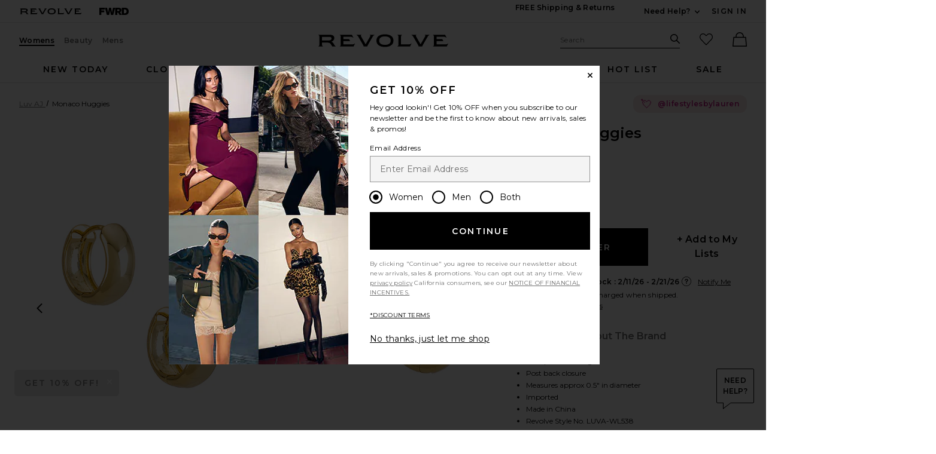

--- FILE ---
content_type: text/html;charset=UTF-8
request_url: https://www.revolve.com/content/header/accountLogin?signInReturnPage=%2Fluv-aj-monaco-huggies-in-gold%2Fdp%2FLUVA-WL538%2F%3Fd%3DWomens%26source%3Dsiplt%26siplt%3D1f8d3%26utm_source%3Drev_ambassador%26utm_medium%3Dambassador%26utm_campaign%3Dglob_b_1f8d3%26pageNum%3D
body_size: 589
content:
<div class="js-dropdown dropdown dropdown--right u-float--left" id="tr-account_signin">
            <a class="link link--hover-bold u-color--black" id="js-header-signin-link" href="javascript:;" onclick="window.location='/r/SignIn.jsp?page=%2Fluv-aj-monaco-huggies-in-gold%2Fdp%2FLUVA-WL538%2F%3Fd%3DWomens%26source%3Dsiplt%26siplt%3D1f8d3%26utm_source%3Drev_ambassador%26utm_medium%3Dambassador%26utm_campaign%3Dglob_b_1f8d3%26pageNum%3D';">
            <span class="site-header__hed">Sign In</span>
        </a>
    </div>


--- FILE ---
content_type: text/html;charset=UTF-8
request_url: https://www.revolve.com/content/product/getMarkup/productDetailsTab/LUVA-WL538?d=Womens&code=LUVA-WL538
body_size: 4129
content:

<div id="details-ajaxed-tab" class="product-details product-sections js-tabs tabs--responsive"
     data-active-tab="product-details__title--active">
    <ul role="tablist" class="u-margin-l--none">
                                <li class="u-inline-block u-padding-r--lg u-padding-b--md">
                <a role="tab" aria-controls="product-details__description" href="#product-details__description"
                   class="js-product-details-tab-track u-padding-b--xs product-sections__hed tabs__link 
                   product-details__title tabs__link--active product-details__title--active)"
                   data-name="description"
                   data-tab-content=".product-details__description" aria-selected="false">
                    description
                </a>
            </li>

                            <li class="u-inline-block u-padding-r--lg u-padding-b--md">
                    <a role="tab" aria-controls="product-details__about-brand" href="#product-details__about-brand" 
                       class="js-product-details-tab-track product-sections__hed tabs__link 
                       product-details__title u-right"
                       data-name="about the brand"
                       data-tab-content=".product-details__about-brand" aria-selected="false">
                        about the brand
                    </a>
                </li>
                                </ul>

    
    <!-- Description -->
    <div role="tabpanel" class="product-details__content tabs__content product-details__description  tabs__content--active " id="product-details__description" tabindex="-1">
                                                                                     <ul class="product-details__list u-margin-l--none">                         <li>Gold plated earrings</li><li>Post back closure</li><li>Measures approx 0.5" in diameter</li><li>Imported</li><li>Made in China<li>Revolve Style No. LUVA-WL538</li><li>Manufacturer Style No. CH5-MONH-G</li>
                     </ul>                                     
                
                        </div>

        <!--  Size & Fit -->
            <!-- Ingredients -->
    
    <!-- About Brand -->

        <div role="tabpanel" class="product-details__content tabs__content product-details__about-brand" id="product-details__about-brand" tabindex="-1">
        <p class="u-margin-t--xl u-text--md">Luv AJ designer Amanda Thomas finds inspiration in vintage whim and modern sensibilities. Since founding her line of accessories in 2005, Thomas has forged working relationships with designers like Corey Madley and Rachel Pally, as well as with stylists and fashion editors. Today, her pieces are a hit among the celled set, with ladies like Ashlee Simpson, Paris Hilton, and Lindsay Lohan sporting her quirky, retro-inspired pieces.</p>
    </div>
    </div>
<!--

Product Secondary Sidebar
=========================

This secondary sidebar is meant for extending to full width for tablet view

-->
<div class="pdp__cpl-wrap"  id="secondary-tab">
    <!-- Complete The Look -->
    

            <div>
            <div class="product-recs__wrap  u-padding-t--none ">
            <div class="u-align-content--center u-flex u-justify-content--between">
            <h2 class="h3-5-secondary">Complete The Look</h2>
                    </div>
    
    <!-- flex wrap for loyalty -->
                    <div class="carousel__content js-carousel-ctl"
             data-type="Complete The Look">

    
    <div class="js-carousel__prev u-hide">
      <div class="carousel__nav carousel__nav-prev carousel__nav-prev">
        <div class="carousel__nav-outer">
          <div class="carousel__nav-inner">
                        <button class="btn btn--circle btn--circle--md">
               <span class="icon icon--arrow-left ">
    <svg viewBox="0 0 16 16" aria-hidden="true" focusable="false" role="presentation">
        <path d="M9.75 12a.749.749 0 0 1-.51-.2l-3.5-3.25a.75.75 0 0 1 0-1.1l3.5-3.25a.75.75 0 0 1 1.02 1.1L7.352 8l2.908 2.7a.75.75 0 0 1-.51 1.3z"/>
    </svg>
</span>
               <span class="u-screen-reader">Previous Slide</span>
            </button>
                      </div>
        </div>
      </div>
    </div>
        <div class="js-carousel__track carousel  u-padding-rl--lg">

        
                            
        <div class="product image-hover product-link image-hover--inline-block u-padding-rl--lg">
            <div class="u-relative js-beauty-lp-container" srctag="">
                                                              <a href="/lovers-and-friends-adore-you-top-in-melon/dp/LOVF-WX1032/?d=Womens&srcType=dp_style_pdpctl&sectionURL=Direct+Hit" class="u-center js-slick-no-focus js-plp-pdp-link" tabindex="-1" aria-hidden="true" focusable="false">
                                  <div class="js-qv-ctl--container">
                    <div>
                                                <img class="product-image u-aspect-66"
                            width="151"
                            height="228"
                            alt="Adore You Top"
                            src="https://is4.revolveassets.com/images/p4/n/ps/LOVF-WX1032_V1.jpg"
                                                           srcset="https://is4.revolveassets.com/images/p4/n/ps/LOVF-WX1032_V1.jpg 1x, https://is4.revolveassets.com/images/p4/n/tv/LOVF-WX1032_V1.jpg 2x"
                                                     >
                                          </div>
                  </div>
                              </a>
                            <a href="/lovers-and-friends-adore-you-top-in-melon/dp/LOVF-WX1032/?d=Womens&srcType=dp_style_pdpctl&sectionURL=Direct+Hit" class="u-center ctl-product-info js-plp-pdp-link2">
                <div class="product-name js-plp-name">Adore You Top</div>
                <div class="product-brand js-plp-brand">Lovers and Friends</div>
                <div class="js-plp-prices-div">
                                      <div class="price price--on-sale">
                                                <span class="plp-price price__sale js-plp-price" content="28">$28</span>
                                          <span class="u-screen-reader">Previous price:</span>
                      <s class="plp-price-retail price__retail js-plp-price-retail">
              			  $78
                      </s>
                  </div>
                                  </div>

                
                
            </a>
                                    </div>
                                </div>
        
                                        
        <div class="product image-hover product-link image-hover--inline-block u-hide u-padding-rl--lg">
            <div class="u-relative js-beauty-lp-container" srctag="">
                                                              <a href="/lovers-and-friends-adore-you-bottom-in-melon/dp/LOVF-WX1052/?d=Womens&srcType=dp_style_pdpctl&sectionURL=Direct+Hit" class="u-center js-slick-no-focus js-plp-pdp-link" tabindex="-1" aria-hidden="true" focusable="false">
                                  <div class="js-qv-ctl--container">
                    <div>
                                                <img class="product-image u-aspect-66 js-plp-lazy"
                            width="151"
                            height="228"
                            alt="Adore You Bottom"
                                                            src="[data-uri]"
                                data-lazy="https://is4.revolveassets.com/images/p4/n/ps/LOVF-WX1052_V1.jpg"
                                data-srcset="https://is4.revolveassets.com/images/p4/n/ps/LOVF-WX1052_V1.jpg 1x, https://is4.revolveassets.com/images/p4/n/tv/LOVF-WX1052_V1.jpg 2x"
                                                       style="opacity: 1;">
                                          </div>
                  </div>
                              </a>
                            <a href="/lovers-and-friends-adore-you-bottom-in-melon/dp/LOVF-WX1052/?d=Womens&srcType=dp_style_pdpctl&sectionURL=Direct+Hit" class="u-center ctl-product-info js-plp-pdp-link2">
                <div class="product-name js-plp-name">Adore You Bottom</div>
                <div class="product-brand js-plp-brand">Lovers and Friends</div>
                <div class="js-plp-prices-div">
                                      <div class="price price--on-sale">
                                                <span class="plp-price price__sale js-plp-price" content="24">$24</span>
                                          <span class="u-screen-reader">Previous price:</span>
                      <s class="plp-price-retail price__retail js-plp-price-retail">
              			  $68
                      </s>
                  </div>
                                  </div>

                
                
            </a>
                                    </div>
                                </div>
        
                                        
        <div class="product image-hover product-link image-hover--inline-block u-hide u-padding-rl--lg">
            <div class="u-relative js-beauty-lp-container" srctag="">
                                                              <a href="/free-people-x-we-the-free-ziggy-denim-overal-in-parchment/dp/FREE-WC151/?d=Womens&srcType=dp_style_pdpctl&sectionURL=Direct+Hit" class="u-center js-slick-no-focus js-plp-pdp-link" tabindex="-1" aria-hidden="true" focusable="false">
                                  <div class="js-qv-ctl--container">
                    <div>
                                                <img class="product-image u-aspect-66 js-plp-lazy"
                            width="151"
                            height="228"
                            alt="x We The Free Ziggy Denim Overal"
                                                            src="[data-uri]"
                                data-lazy="https://is4.revolveassets.com/images/p4/n/ps/FREE-WC151_V1.jpg"
                                data-srcset="https://is4.revolveassets.com/images/p4/n/ps/FREE-WC151_V1.jpg 1x, https://is4.revolveassets.com/images/p4/n/tv/FREE-WC151_V1.jpg 2x"
                                                       style="opacity: 1;">
                                          </div>
                  </div>
                              </a>
                            <a href="/free-people-x-we-the-free-ziggy-denim-overal-in-parchment/dp/FREE-WC151/?d=Womens&srcType=dp_style_pdpctl&sectionURL=Direct+Hit" class="u-center ctl-product-info js-plp-pdp-link2">
                <div class="product-name js-plp-name">x We The Free Ziggy Denim Overal</div>
                <div class="product-brand js-plp-brand">Free People</div>
                <div class="js-plp-prices-div">
                                      <div class="price price--on-sale">
                                                <span class="plp-price price__sale js-plp-price" content="84">$84</span>
                                          <span class="u-screen-reader">Previous price:</span>
                      <s class="plp-price-retail price__retail js-plp-price-retail">
              			  $98
                      </s>
                  </div>
                                  </div>

                
                
            </a>
                                    </div>
                                </div>
        
                                        
        <div class="product image-hover product-link image-hover--inline-block u-hide u-padding-rl--lg">
            <div class="u-relative js-beauty-lp-container" srctag="">
                                                              <a href="/lovers-and-friends-harlow-flannel-shacket-in-brown/dp/LOVF-WS2212/?d=Womens&srcType=dp_style_pdpctl&sectionURL=Direct+Hit" class="u-center js-slick-no-focus js-plp-pdp-link" tabindex="-1" aria-hidden="true" focusable="false">
                                  <div class="js-qv-ctl--container">
                    <div>
                                                <img class="product-image u-aspect-66 js-plp-lazy"
                            width="151"
                            height="228"
                            alt="Harlow Flannel Shacket"
                                                            src="[data-uri]"
                                data-lazy="https://is4.revolveassets.com/images/p4/n/ps/LOVF-WS2212_V1.jpg"
                                data-srcset="https://is4.revolveassets.com/images/p4/n/ps/LOVF-WS2212_V1.jpg 1x, https://is4.revolveassets.com/images/p4/n/tv/LOVF-WS2212_V1.jpg 2x"
                                                       style="opacity: 1;">
                                          </div>
                  </div>
                              </a>
                            <a href="/lovers-and-friends-harlow-flannel-shacket-in-brown/dp/LOVF-WS2212/?d=Womens&srcType=dp_style_pdpctl&sectionURL=Direct+Hit" class="u-center ctl-product-info js-plp-pdp-link2">
                <div class="product-name js-plp-name">Harlow Flannel Shacket</div>
                <div class="product-brand js-plp-brand">Lovers and Friends</div>
                <div class="js-plp-prices-div">
                                      <div class="price">
                                              <span content="108" class="plp_price price__retail js-plp-price-retail">$108</span>
                                        </div>
                                  </div>

                
                
            </a>
                                    </div>
                                </div>
        
                                        
        <div class="product image-hover product-link image-hover--inline-block u-hide u-padding-rl--lg">
            <div class="u-relative js-beauty-lp-container" srctag="">
                                                              <a href="/lovers-and-friends-ellen-bodysuit-in-dark-green/dp/LOVF-WS2211/?d=Womens&srcType=dp_style_pdpctl&sectionURL=Direct+Hit" class="u-center js-slick-no-focus js-plp-pdp-link" tabindex="-1" aria-hidden="true" focusable="false">
                                  <div class="js-qv-ctl--container">
                    <div>
                                                <img class="product-image u-aspect-66 js-plp-lazy"
                            width="151"
                            height="228"
                            alt="Ellen Bodysuit"
                                                            src="[data-uri]"
                                data-lazy="https://is4.revolveassets.com/images/p4/n/ps/LOVF-WS2211_V1.jpg"
                                data-srcset="https://is4.revolveassets.com/images/p4/n/ps/LOVF-WS2211_V1.jpg 1x, https://is4.revolveassets.com/images/p4/n/tv/LOVF-WS2211_V1.jpg 2x"
                                                       style="opacity: 1;">
                                          </div>
                  </div>
                              </a>
                            <a href="/lovers-and-friends-ellen-bodysuit-in-dark-green/dp/LOVF-WS2211/?d=Womens&srcType=dp_style_pdpctl&sectionURL=Direct+Hit" class="u-center ctl-product-info js-plp-pdp-link2">
                <div class="product-name js-plp-name">Ellen Bodysuit</div>
                <div class="product-brand js-plp-brand">Lovers and Friends</div>
                <div class="js-plp-prices-div">
                                      <div class="price">
                                              <span content="98" class="plp_price price__retail js-plp-price-retail">$98</span>
                                        </div>
                                  </div>

                
                
            </a>
                                    </div>
                                </div>
        
                                        
        <div class="product image-hover product-link image-hover--inline-block u-hide u-padding-rl--lg">
            <div class="u-relative js-beauty-lp-container" srctag="">
                                                              <a href="/anine-bing-alaia-dress-in-black/dp/ANIN-WD51/?d=Womens&srcType=dp_style_pdpctl&sectionURL=Direct+Hit" class="u-center js-slick-no-focus js-plp-pdp-link" tabindex="-1" aria-hidden="true" focusable="false">
                                  <div class="js-qv-ctl--container">
                    <div>
                                                <img class="product-image u-aspect-66 js-plp-lazy"
                            width="151"
                            height="228"
                            alt="Alaia Dress"
                                                            src="[data-uri]"
                                data-lazy="https://is4.revolveassets.com/images/p4/n/ps/ANIN-WD51_V1.jpg"
                                data-srcset="https://is4.revolveassets.com/images/p4/n/ps/ANIN-WD51_V1.jpg 1x, https://is4.revolveassets.com/images/p4/n/tv/ANIN-WD51_V1.jpg 2x"
                                                       style="opacity: 1;">
                                          </div>
                  </div>
                              </a>
                            <a href="/anine-bing-alaia-dress-in-black/dp/ANIN-WD51/?d=Womens&srcType=dp_style_pdpctl&sectionURL=Direct+Hit" class="u-center ctl-product-info js-plp-pdp-link2">
                <div class="product-name js-plp-name">Alaia Dress</div>
                <div class="product-brand js-plp-brand">ANINE BING</div>
                <div class="js-plp-prices-div">
                                      <div class="price">
                                              <span content="349" class="plp_price price__retail js-plp-price-retail">$349</span>
                                        </div>
                                  </div>

                
                
            </a>
                                    </div>
                                </div>
              </div>

      <div class="js-carousel__next u-hide">
          <div class="carousel__nav carousel__nav-next carousel__nav-next">
            <div class="carousel__nav-outer">
              <div class="carousel__nav-inner">
                                <button class="btn btn--circle btn--circle--md">
                  <span class="icon icon--arrow-right ">
    <svg viewBox="0 0 16 16" aria-hidden="true" focusable="false" role="presentation">
        <path d="M6.25 12a.75.75 0 0 1-.51-1.3L8.648 8 5.74 5.3A.75.75 0 1 1 6.76 4.2l3.5 3.25a.75.75 0 0 1 0 1.1l-3.5 3.25a.749.749 0 0 1-.51.2z"/>
    </svg>
</span>
                  <span class="u-screen-reader">Next Slide</span>
                </button>
                              </div>
            </div>
          </div>
        </div>

    </div>
        </div>

                    </div>
    </div><!-- Product Secondary Sidebar -->


--- FILE ---
content_type: text/html;charset=UTF-8
request_url: https://www.revolve.com/content/product/pdp-content/LUVA-WL538/similarItems?d=Womens
body_size: 2848
content:
<div class="product-sections u-padding-tb--xxl">
    <h2 class="h4 u-padding-b--none">
        Similar Items
    </h2>
    <div class="g n-block-grid--5">
                    <div class="gc">
                <a href="/shashi-dominique-hoop-earring-in-gold/dp/SHAS-WL284/?d=Womens&sectionURL=Direct+Hit&srcType=dp_recs_expanded" class="u-center u-block product-link">
                    <div>
                        <img class="product-image u-aspect-66 js-lazy-image"
                                                            data-src="https://is4.revolveassets.com/images/p4/n/tv/SHAS-WL284_V1.jpg"
                                data-srcset="https://is4.revolveassets.com/images/p4/n/uv/SHAS-WL284_V1.jpg 2x"
                                                         width="576" height="864" alt="" style="">
                    </div>
                    <div class="product-name">SHASHI Dominique Hoop Earring in Gold</div>
                    <div class="product-brand">SHASHI</div>
                    <div>
                                                    <div class="price">
                                <span class="price__retail">$45</span>
                            </div>
                                            </div>
                </a>
            </div>
                    <div class="gc">
                <a href="/lili-claspe-becca-hoops-in-gold/dp/LILR-WL77/?d=Womens&sectionURL=Direct+Hit&srcType=dp_recs_expanded" class="u-center u-block product-link">
                    <div>
                        <img class="product-image u-aspect-66 js-lazy-image"
                                                            data-src="https://is4.revolveassets.com/images/p4/n/tv/LILR-WL77_V1.jpg"
                                data-srcset="https://is4.revolveassets.com/images/p4/n/uv/LILR-WL77_V1.jpg 2x"
                                                         width="576" height="864" alt="" style="">
                    </div>
                    <div class="product-name">Lili Claspe Becca Hoops in Gold</div>
                    <div class="product-brand">Lili Claspe</div>
                    <div>
                                                    <div class="price">
                                <span class="price__retail">$50</span>
                            </div>
                                            </div>
                </a>
            </div>
                    <div class="gc">
                <a href="/baublebar-dalilah-huggie-hoops-in-gold/dp/BAUR-WL24/?d=Womens&sectionURL=Direct+Hit&srcType=dp_recs_expanded" class="u-center u-block product-link">
                    <div>
                        <img class="product-image u-aspect-66 js-lazy-image"
                                                            data-src="https://is4.revolveassets.com/images/p4/n/tv/BAUR-WL24_V1.jpg"
                                data-srcset="https://is4.revolveassets.com/images/p4/n/uv/BAUR-WL24_V1.jpg 2x"
                                                         width="576" height="864" alt="" style="">
                    </div>
                    <div class="product-name">BaubleBar Dalilah Huggie Hoops in Gold</div>
                    <div class="product-brand">BaubleBar</div>
                    <div>
                                                    <div class="price">
                                <span class="price__retail">$42</span>
                            </div>
                                            </div>
                </a>
            </div>
                    <div class="gc">
                <a href="/jenny-bird-wide-hinged-hoops-earrings-in-gold/dp/JENR-WL99/?d=Womens&sectionURL=Direct+Hit&srcType=dp_recs_expanded" class="u-center u-block product-link">
                    <div>
                        <img class="product-image u-aspect-66 js-lazy-image"
                                                            data-src="https://is4.revolveassets.com/images/p4/n/tv/JENR-WL99_V1.jpg"
                                data-srcset="https://is4.revolveassets.com/images/p4/n/uv/JENR-WL99_V1.jpg 2x"
                                                         width="576" height="864" alt="" style="">
                    </div>
                    <div class="product-name">Jenny Bird Wide Hinged Hoops Earrings in Gold</div>
                    <div class="product-brand">Jenny Bird</div>
                    <div>
                                                    <div class="price">
                                <span class="price__retail">$128</span>
                            </div>
                                            </div>
                </a>
            </div>
                    <div class="gc">
                <a href="/shashi-kasumi-hoop-in-gold/dp/SHAS-WL650/?d=Womens&sectionURL=Direct+Hit&srcType=dp_recs_expanded" class="u-center u-block product-link">
                    <div>
                        <img class="product-image u-aspect-66 js-lazy-image"
                                                            data-src="https://is4.revolveassets.com/images/p4/n/tv/SHAS-WL650_V1.jpg"
                                data-srcset="https://is4.revolveassets.com/images/p4/n/uv/SHAS-WL650_V1.jpg 2x"
                                                         width="576" height="864" alt="" style="">
                    </div>
                    <div class="product-name">SHASHI Kasumi Hoop in Gold</div>
                    <div class="product-brand">SHASHI</div>
                    <div>
                                                    <div class="price">
                                <span class="price__retail">$68</span>
                            </div>
                                            </div>
                </a>
            </div>
            </div>

    <div class="slidedown">
        <div id="view-more-similar-items" class="slidedown__content slidedown__content--show-partial g n-block-grid--5 u-padding-b--xl">
                            <div class="gc">
                    <a href="/natalie-b-jewelry-marga-huggy-hoop-earring-in-gold/dp/NATA-WL475/?d=Womens&sectionURL=Direct+Hit&srcType=dp_recs_expanded" class="product-link u-block" tabindex="-1" aria-hidden="true">
                        <div>
                            <img class="product-image u-aspect-66 js-lazy-image"
                                                                     data-src="https://is4.revolveassets.com/images/p4/n/tv/NATA-WL475_V1.jpg"
                                    data-srcset="https://is4.revolveassets.com/images/p4/n/uv/NATA-WL475_V1.jpg 2x"
                                                                  width="576" height="864" alt="" style="">
                        </div>
                        <div class="product-name">Natalie B Jewelry Marga Huggy Hoop Earring in Gold</div>
                        <div class="product-brand">Natalie B Jewelry</div>
                        <div>
                                                            <div class="price">
                                    <span class="price__retail">$33</span>
                                </div>
                                                    </div>
                    </a>
                </div>
                            <div class="gc">
                    <a href="/heaven-mayhem-baby-knot-earrings-in-gold/dp/HMAY-WL60/?d=Womens&sectionURL=Direct+Hit&srcType=dp_recs_expanded" class="product-link u-block" tabindex="-1" aria-hidden="true">
                        <div>
                            <img class="product-image u-aspect-66 js-lazy-image"
                                                                     data-src="https://is4.revolveassets.com/images/p4/n/tv/HMAY-WL60_V1.jpg"
                                    data-srcset="https://is4.revolveassets.com/images/p4/n/uv/HMAY-WL60_V1.jpg 2x"
                                                                  width="576" height="864" alt="" style="">
                        </div>
                        <div class="product-name">Heaven Mayhem Baby Knot Earrings in Gold</div>
                        <div class="product-brand">Heaven Mayhem</div>
                        <div>
                                                            <div class="price">
                                    <span class="price__retail">$85</span>
                                </div>
                                                    </div>
                    </a>
                </div>
                            <div class="gc">
                    <a href="/shashi-timeless-hoops-in-gold/dp/SHAS-WL806/?d=Womens&sectionURL=Direct+Hit&srcType=dp_recs_expanded" class="product-link u-block" tabindex="-1" aria-hidden="true">
                        <div>
                            <img class="product-image u-aspect-66 js-lazy-image"
                                                                     data-src="https://is4.revolveassets.com/images/p4/n/tv/SHAS-WL806_V1.jpg"
                                    data-srcset="https://is4.revolveassets.com/images/p4/n/uv/SHAS-WL806_V1.jpg 2x"
                                                                  width="576" height="864" alt="" style="">
                        </div>
                        <div class="product-name">SHASHI Timeless Hoops in Gold</div>
                        <div class="product-brand">SHASHI</div>
                        <div>
                                                            <div class="price">
                                    <span class="price__retail">$68</span>
                                </div>
                                                    </div>
                    </a>
                </div>
                            <div class="gc">
                    <a href="/natalie-b-jewelry-adina-hoop-in-gold/dp/NATA-WL450/?d=Womens&sectionURL=Direct+Hit&srcType=dp_recs_expanded" class="product-link u-block" tabindex="-1" aria-hidden="true">
                        <div>
                            <img class="product-image u-aspect-66 js-lazy-image"
                                                                     data-src="https://is4.revolveassets.com/images/p4/n/tv/NATA-WL450_V1.jpg"
                                    data-srcset="https://is4.revolveassets.com/images/p4/n/uv/NATA-WL450_V1.jpg 2x"
                                                                  width="576" height="864" alt="" style="">
                        </div>
                        <div class="product-name">Natalie B Jewelry Adina Hoop in Gold</div>
                        <div class="product-brand">Natalie B Jewelry</div>
                        <div>
                                                            <div class="price">
                                    <span class="price__retail">$75</span>
                                </div>
                                                    </div>
                    </a>
                </div>
                            <div class="gc">
                    <a href="/lioness-cropped-trencherous-coat-in-mushroom/dp/LIOR-WO36/?d=Womens&sectionURL=Direct+Hit&srcType=dp_recs_expanded" class="product-link u-block" tabindex="-1" aria-hidden="true">
                        <div>
                            <img class="product-image u-aspect-66 js-lazy-image"
                                                                     data-src="https://is4.revolveassets.com/images/p4/n/tv/LIOR-WO36_V1.jpg"
                                    data-srcset="https://is4.revolveassets.com/images/p4/n/uv/LIOR-WO36_V1.jpg 2x"
                                                                  width="576" height="864" alt="" style="">
                        </div>
                        <div class="product-name">LIONESS Cropped Trencherous Coat in Mushroom</div>
                        <div class="product-brand">LIONESS</div>
                        <div>
                                                            <div class="price">
                                    <span class="price__retail">$109</span>
                                </div>
                                                    </div>
                    </a>
                </div>
                            <div class="gc">
                    <a href="/shashi-empress-pearl-earring-in-gold-pearl/dp/SHAS-WL773/?d=Womens&sectionURL=Direct+Hit&srcType=dp_recs_expanded" class="product-link u-block" tabindex="-1" aria-hidden="true">
                        <div>
                            <img class="product-image u-aspect-66 js-lazy-image"
                                                                     data-src="https://is4.revolveassets.com/images/p4/n/tv/SHAS-WL773_V1.jpg"
                                    data-srcset="https://is4.revolveassets.com/images/p4/n/uv/SHAS-WL773_V1.jpg 2x"
                                                                  width="576" height="864" alt="" style="">
                        </div>
                        <div class="product-name">SHASHI Empress Pearl Earring in Gold & Pearl</div>
                        <div class="product-brand">SHASHI</div>
                        <div>
                                                            <div class="price">
                                    <span class="price__retail">$68</span>
                                </div>
                                                    </div>
                    </a>
                </div>
                            <div class="gc">
                    <a href="/lioness-bloom-top-in-beige-stripe/dp/LIOR-WS162/?d=Womens&sectionURL=Direct+Hit&srcType=dp_recs_expanded" class="product-link u-block" tabindex="-1" aria-hidden="true">
                        <div>
                            <img class="product-image u-aspect-66 js-lazy-image"
                                                                     data-src="https://is4.revolveassets.com/images/p4/n/tv/LIOR-WS162_V1.jpg"
                                    data-srcset="https://is4.revolveassets.com/images/p4/n/uv/LIOR-WS162_V1.jpg 2x"
                                                                  width="576" height="864" alt="" style="">
                        </div>
                        <div class="product-name">LIONESS Bloom Top in Beige Stripe</div>
                        <div class="product-brand">LIONESS</div>
                        <div>
                                                            <div class="price">
                                    <span class="price__retail">$69</span>
                                </div>
                                                    </div>
                    </a>
                </div>
                            <div class="gc">
                    <a href="/lovers-and-friends-leia-earrings-in-gold/dp/LOVF-WL161/?d=Womens&sectionURL=Direct+Hit&srcType=dp_recs_expanded" class="product-link u-block" tabindex="-1" aria-hidden="true">
                        <div>
                            <img class="product-image u-aspect-66 js-lazy-image"
                                                                     data-src="https://is4.revolveassets.com/images/p4/n/tv/LOVF-WL161_V1.jpg"
                                    data-srcset="https://is4.revolveassets.com/images/p4/n/uv/LOVF-WL161_V1.jpg 2x"
                                                                  width="576" height="864" alt="" style="">
                        </div>
                        <div class="product-name">Lovers and Friends Leia Earrings in Gold</div>
                        <div class="product-brand">Lovers and Friends</div>
                        <div>
                                                            <div class="price">
                                    <span class="price__retail">$46</span>
                                </div>
                                                    </div>
                    </a>
                </div>
                            <div class="gc">
                    <a href="/shashi-tsuki-hoop-in-gold/dp/SHAS-WL485/?d=Womens&sectionURL=Direct+Hit&srcType=dp_recs_expanded" class="product-link u-block" tabindex="-1" aria-hidden="true">
                        <div>
                            <img class="product-image u-aspect-66 js-lazy-image"
                                                                     data-src="https://is4.revolveassets.com/images/p4/n/tv/SHAS-WL485_V1.jpg"
                                    data-srcset="https://is4.revolveassets.com/images/p4/n/uv/SHAS-WL485_V1.jpg 2x"
                                                                  width="576" height="864" alt="" style="">
                        </div>
                        <div class="product-name">SHASHI Tsuki Hoop in Gold</div>
                        <div class="product-brand">SHASHI</div>
                        <div>
                                                            <div class="price">
                                    <span class="price__retail">$65</span>
                                </div>
                                                    </div>
                    </a>
                </div>
                            <div class="gc">
                    <a href="/ettika-liquid-luxe-medium-hoop-earrings-in-gold/dp/ETTI-WL1637/?d=Womens&sectionURL=Direct+Hit&srcType=dp_recs_expanded" class="product-link u-block" tabindex="-1" aria-hidden="true">
                        <div>
                            <img class="product-image u-aspect-66 js-lazy-image"
                                                                     data-src="https://is4.revolveassets.com/images/p4/n/tv/ETTI-WL1637_V1.jpg"
                                    data-srcset="https://is4.revolveassets.com/images/p4/n/uv/ETTI-WL1637_V1.jpg 2x"
                                                                  width="576" height="864" alt="" style="">
                        </div>
                        <div class="product-name">Ettika Liquid Luxe Medium Hoop Earrings in Gold</div>
                        <div class="product-brand">Ettika</div>
                        <div>
                                                            <div class="price price--on-sale">
                                    <span class="price__sale" content="">$43</span>
                                    <span class="u-screen-reader">Previous price:</span>
                                    <s class="price__retail">
                                        $65
                                    </s>
                                </div>
                                                    </div>
                    </a>
                </div>
                            <div class="gc">
                    <a href="/lioness-bloom-long-sleeve-top-in-chocolate-sea-stripe/dp/LIOR-WS174/?d=Womens&sectionURL=Direct+Hit&srcType=dp_recs_expanded" class="product-link u-block" tabindex="-1" aria-hidden="true">
                        <div>
                            <img class="product-image u-aspect-66 js-lazy-image"
                                                                     data-src="https://is4.revolveassets.com/images/p4/n/tv/LIOR-WS174_V1.jpg"
                                    data-srcset="https://is4.revolveassets.com/images/p4/n/uv/LIOR-WS174_V1.jpg 2x"
                                                                  width="576" height="864" alt="" style="">
                        </div>
                        <div class="product-name">LIONESS Bloom Long Sleeve Top in Chocolate Sea Stripe</div>
                        <div class="product-brand">LIONESS</div>
                        <div>
                                                            <div class="price">
                                    <span class="price__retail">$69</span>
                                </div>
                                                    </div>
                    </a>
                </div>
                            <div class="gc">
                    <a href="/jenny-bird-tome-small-hoops-in-gold/dp/JENR-WL231/?d=Womens&sectionURL=Direct+Hit&srcType=dp_recs_expanded" class="product-link u-block" tabindex="-1" aria-hidden="true">
                        <div>
                            <img class="product-image u-aspect-66 js-lazy-image"
                                                                     data-src="https://is4.revolveassets.com/images/p4/n/tv/JENR-WL231_V1.jpg"
                                    data-srcset="https://is4.revolveassets.com/images/p4/n/uv/JENR-WL231_V1.jpg 2x"
                                                                  width="576" height="864" alt="" style="">
                        </div>
                        <div class="product-name">Jenny Bird Tome Small Hoops in Gold</div>
                        <div class="product-brand">Jenny Bird</div>
                        <div>
                                                            <div class="price">
                                    <span class="price__retail">$128</span>
                                </div>
                                                    </div>
                    </a>
                </div>
                            <div class="gc">
                    <a href="/shashi-triples-hoop-set-of-3-in-gold/dp/SHAS-WL303/?d=Womens&sectionURL=Direct+Hit&srcType=dp_recs_expanded" class="product-link u-block" tabindex="-1" aria-hidden="true">
                        <div>
                            <img class="product-image u-aspect-66 js-lazy-image"
                                                                     data-src="https://is4.revolveassets.com/images/p4/n/tv/SHAS-WL303_V1.jpg"
                                    data-srcset="https://is4.revolveassets.com/images/p4/n/uv/SHAS-WL303_V1.jpg 2x"
                                                                  width="576" height="864" alt="" style="">
                        </div>
                        <div class="product-name">SHASHI Triples Hoop Set of 3 in Gold</div>
                        <div class="product-brand">SHASHI</div>
                        <div>
                                                            <div class="price">
                                    <span class="price__retail">$88</span>
                                </div>
                                                    </div>
                    </a>
                </div>
                            <div class="gc">
                    <a href="/lioness-bloom-long-sleeve-top-in-wine-stripe/dp/LIOR-WS263/?d=Womens&sectionURL=Direct+Hit&srcType=dp_recs_expanded" class="product-link u-block" tabindex="-1" aria-hidden="true">
                        <div>
                            <img class="product-image u-aspect-66 js-lazy-image"
                                                                     data-src="https://is4.revolveassets.com/images/p4/n/tv/LIOR-WS263_V1.jpg"
                                    data-srcset="https://is4.revolveassets.com/images/p4/n/uv/LIOR-WS263_V1.jpg 2x"
                                                                  width="576" height="864" alt="" style="">
                        </div>
                        <div class="product-name">LIONESS Bloom Long Sleeve Top in Wine Stripe</div>
                        <div class="product-brand">LIONESS</div>
                        <div>
                                                            <div class="price">
                                    <span class="price__retail">$69</span>
                                </div>
                                                    </div>
                    </a>
                </div>
                            <div class="gc">
                    <a href="/jenny-bird-nouveaux-puff-earrings-in-gold/dp/JENR-WL199/?d=Womens&sectionURL=Direct+Hit&srcType=dp_recs_expanded" class="product-link u-block" tabindex="-1" aria-hidden="true">
                        <div>
                            <img class="product-image u-aspect-66 js-lazy-image"
                                                                     data-src="https://is4.revolveassets.com/images/p4/n/tv/JENR-WL199_V1.jpg"
                                    data-srcset="https://is4.revolveassets.com/images/p4/n/uv/JENR-WL199_V1.jpg 2x"
                                                                  width="576" height="864" alt="" style="">
                        </div>
                        <div class="product-name">Jenny Bird Nouveaux Puff Earrings in Gold</div>
                        <div class="product-brand">Jenny Bird</div>
                        <div>
                                                            <div class="price">
                                    <span class="price__retail">$158</span>
                                </div>
                                                    </div>
                    </a>
                </div>
                            <div class="gc">
                    <a href="/tony-bianco-quincy-in-black-nappa/dp/TONR-WZ854/?d=Womens&sectionURL=Direct+Hit&srcType=dp_recs_expanded" class="product-link u-block" tabindex="-1" aria-hidden="true">
                        <div>
                            <img class="product-image u-aspect-66 js-lazy-image"
                                                                     data-src="https://is4.revolveassets.com/images/p4/n/tv/TONR-WZ854_V1.jpg"
                                    data-srcset="https://is4.revolveassets.com/images/p4/n/uv/TONR-WZ854_V1.jpg 2x"
                                                                  width="576" height="864" alt="" style="">
                        </div>
                        <div class="product-name">Tony Bianco Quincy in Black Nappa</div>
                        <div class="product-brand">Tony Bianco</div>
                        <div>
                                                            <div class="price">
                                    <span class="price__retail">$250</span>
                                </div>
                                                    </div>
                    </a>
                </div>
                            <div class="gc">
                    <a href="/heaven-mayhem-terre-hoop-earrings-in-gold/dp/HMAY-WL71/?d=Womens&sectionURL=Direct+Hit&srcType=dp_recs_expanded" class="product-link u-block" tabindex="-1" aria-hidden="true">
                        <div>
                            <img class="product-image u-aspect-66 js-lazy-image"
                                                                     data-src="https://is4.revolveassets.com/images/p4/n/tv/HMAY-WL71_V1.jpg"
                                    data-srcset="https://is4.revolveassets.com/images/p4/n/uv/HMAY-WL71_V1.jpg 2x"
                                                                  width="576" height="864" alt="" style="">
                        </div>
                        <div class="product-name">Heaven Mayhem Terre Hoop Earrings in Gold</div>
                        <div class="product-brand">Heaven Mayhem</div>
                        <div>
                                                            <div class="price">
                                    <span class="price__retail">$85</span>
                                </div>
                                                    </div>
                    </a>
                </div>
                            <div class="gc">
                    <a href="/heaven-mayhem-mini-knot-earring-in-gold/dp/HMAY-WL27/?d=Womens&sectionURL=Direct+Hit&srcType=dp_recs_expanded" class="product-link u-block" tabindex="-1" aria-hidden="true">
                        <div>
                            <img class="product-image u-aspect-66 js-lazy-image"
                                                                     data-src="https://is4.revolveassets.com/images/p4/n/tv/HMAY-WL27_V1.jpg"
                                    data-srcset="https://is4.revolveassets.com/images/p4/n/uv/HMAY-WL27_V1.jpg 2x"
                                                                  width="576" height="864" alt="" style="">
                        </div>
                        <div class="product-name">Heaven Mayhem Mini Knot Earring in Gold</div>
                        <div class="product-brand">Heaven Mayhem</div>
                        <div>
                                                            <div class="price">
                                    <span class="price__retail">$90</span>
                                </div>
                                                    </div>
                    </a>
                </div>
                            <div class="gc">
                    <a href="/8-other-reasons-coupled-hoops-in-gold/dp/8OTH-WL593/?d=Womens&sectionURL=Direct+Hit&srcType=dp_recs_expanded" class="product-link u-block" tabindex="-1" aria-hidden="true">
                        <div>
                            <img class="product-image u-aspect-66 js-lazy-image"
                                                                     data-src="https://is4.revolveassets.com/images/p4/n/tv/8OTH-WL593_V1.jpg"
                                    data-srcset="https://is4.revolveassets.com/images/p4/n/uv/8OTH-WL593_V1.jpg 2x"
                                                                  width="576" height="864" alt="" style="">
                        </div>
                        <div class="product-name">8 Other Reasons Coupled Hoops in Gold</div>
                        <div class="product-brand">8 Other Reasons</div>
                        <div>
                                                            <div class="price">
                                    <span class="price__retail">$44</span>
                                </div>
                                                    </div>
                    </a>
                </div>
                            <div class="gc">
                    <a href="/lili-claspe-holly-hoops-in-gold/dp/LILR-WL204/?d=Womens&sectionURL=Direct+Hit&srcType=dp_recs_expanded" class="product-link u-block" tabindex="-1" aria-hidden="true">
                        <div>
                            <img class="product-image u-aspect-66 js-lazy-image"
                                                                     data-src="https://is4.revolveassets.com/images/p4/n/tv/LILR-WL204_V1.jpg"
                                    data-srcset="https://is4.revolveassets.com/images/p4/n/uv/LILR-WL204_V1.jpg 2x"
                                                                  width="576" height="864" alt="" style="">
                        </div>
                        <div class="product-name">Lili Claspe Holly Hoops in Gold</div>
                        <div class="product-brand">Lili Claspe</div>
                        <div>
                                                            <div class="price price--on-sale">
                                    <span class="price__sale" content="">$51</span>
                                    <span class="u-screen-reader">Previous price:</span>
                                    <s class="price__retail">
                                        $75
                                    </s>
                                </div>
                                                    </div>
                    </a>
                </div>
                    </div>
        <hr class="slidedown__hr">
        <div class="u-center">

            <button class="js-toggle-reveal js-toggle-tracking slidedown__btn action-button action-button--dark action-button--md"
                    data-expand-copy="view more"
                    data-container-selector="#view-more-similar-items"
                                    data-close-copy="view all 100 Similar Items"
                    data-url="/content/products/similaritems/LUVA-WL538?srcType=dp_recs_expanded&d=F"
                            >

                                    <span class="action-button__copy">view more</span>
                            </button>
        </div>

    </div>
</div>
<script>
    $(document).ready(function() {
        $('.js-toggle-tracking').click(function (event) {
            if (typeof logEngagement == 'function') {
                logEngagement(window.location.href, "Similar Item Event", "Main PDP View More", {});
            }
        });
    });
</script>


--- FILE ---
content_type: application/javascript
request_url: https://www.revolve.com/ORWrzSh9Sb9uHTs8sie0/Y7S7pcrztGGStD9c/PD1OGXQoKgE/WzddDT0c/YWcB
body_size: 177329
content:
(function(){if(typeof Array.prototype.entries!=='function'){Object.defineProperty(Array.prototype,'entries',{value:function(){var index=0;const array=this;return {next:function(){if(index<array.length){return {value:[index,array[index++]],done:false};}else{return {done:true};}},[Symbol.iterator]:function(){return this;}};},writable:true,configurable:true});}}());(function(){S9();LC7();Mp7();var zN=function zP(dq,xq){var Zz=zP;do{switch(dq){case O0:{dq-=N0;EG=xT*Bg*Nc*ZN;QF=Bg*gM+tZ*vq*ZN;RU=vt+Ms-ZN+kF*gM;Ws=kF*Bg*ZN+tZ-cA;Aq=vt*kF+vq+Bg*Ms;YA=Nc*gM+vt-Ms+vq;wA=gM*kF+Nc-vq+ZN;}break;case OS:{EP=cA*gM-Nc*It;zq=xT*Nc*kF*tZ;jz=xT+cA*kF*vt-Nc;MN=cA*vq+Ms+gM*It;zg=ZN*kF*cA+It*xT;lZ=Ms*cA+vq-tZ+It;dq-=J0;}break;case z6:{HA=xT*cA*Nc*ZN;tN=ZN+Ms*vt+vq-tZ;wt=Nc*gM-It;dq=bI;Qt=It*Bg*vt*kF-Ms;ZC=xT+gM+Ms*vq*It;}break;case K7:{Mj=Ms+vq+gM*kF+vt;AN=It*vt*tZ*Bg+kF;gU=Ms-vq+ZN+gM*Nc;dq+=r5;bs=vt*ZN*Bg*It+tZ;EU=Nc*It*cA+Ms-kF;CF=ZN+Bg+Ms*cA+vt;xg=gM*Bg-ZN*kF+Ms;PG=Nc*gM-tZ+Ms*vt;}break;case sV:{jg=kF*gM-Bg-vt;GN=gM*cA-tZ*Ms-xT;CT=cA+gM*Bg+ZN*xT;LC=xT-ZN*Bg+vt*gM;dq=w6;RC=gM*vt+Bg*xT*tZ;Oq=kF*gM+vq;Cz=vt*gM-cA-ZN-Bg;WZ=Ms-cA+gM*Bg+vq;}break;case ZI:{var gZ=ON[O2];var Kt=Pc(gZ.length,xT);dq-=zk;}break;case RV:{H2=Bg*ZN+cA+vq+xT;dF=Ms*It-Nc-Bg+xT;dq+=NE;zM=Nc*cA-Bg-vt;Gg=cA-xT+kF*Bg+Nc;E2=kF-It+vq*Ms-tZ;vZ=cA*Nc+ZN+It;}break;case hS:{qC=Bg*tZ*vt+ZN*Ms;TZ=Ms*vt*Bg-kF;dq+=f6;Qc=cA+kF+Nc+gM-vt;Gz=tZ*vt*vq*Nc+It;EC=gM*cA-kF+It+vq;cF=Ms*cA+gM-It+ZN;ZZ=cA*gM+kF+tZ-Ms;}break;case KL:{if(DP(nc,tU.length)){do{var JP=rc(tU,nc);var kT=rc(cC.UB,nN++);Y2+=xC(xE,[hj(NG(hj(JP,kT)),rF(JP,kT))]);nc++;}while(DP(nc,tU.length));}dq+=H7;}break;case EL:{while(DP(xF,bt.length)){jN()[bt[xF]]=rA(Pc(xF,It))?function(){return tF.apply(this,[RB,arguments]);}:function(){var mU=bt[xF];return function(AM,cG,dA,Sc){var VZ=mC.call(null,AM,cG,Uc,vN);jN()[mU]=function(){return VZ;};return VZ;};}();++xF;}dq-=V0;}break;case Kk:{dq-=vJ;for(var Ct=Qq;DP(Ct,HM.length);++Ct){Cq()[HM[Ct]]=rA(Pc(Ct,Bg))?function(){return tF.apply(this,[HS,arguments]);}:function(){var SF=HM[Ct];return function(tM,FZ,qA){var jq=CP(tM,jj,qA);Cq()[SF]=function(){return jq;};return jq;};}();}}break;case CJ:{vP=Bg*gM+vt+Nc+tZ;wc=tZ+ZN*cA*Nc-gM;dq=PK;sA=ZN*Nc*kF-gM+It;hz=cA*Ms-kF+Bg;Rt=vq-xT+Bg*vt*Ms;ht=vt+ZN*Bg+kF*gM;}break;case f9:{var cM=KM[fA];var QT=RG([],[]);var lG=KM[Ls];var QM=Pc(lG.length,xT);dq+=AH;}break;case PV:{s2=cA*Ms+vq*tZ*ZN;XM=vt+Bg*gM+vq*cA;hG=gM*vt+kF+cA*tZ;sZ=cA+vt+kF*Ms;qt=xT*ZN*Ms;gg=It*gM-xT-Nc+ZN;hP=ZN*gM+cA+tZ+Nc;cU=gM*kF+vt+xT+tZ;dq=sH;}break;case rB:{wq=kF*vq*Nc+tZ+gM;dq=zS;QN=tZ*Ms-xT+kF-ZN;KP=kF*It*tZ*Bg+gM;pZ=kF+tZ+ZN*It*Bg;}break;case T9:{dq=BX;IZ=gM+cA+vt*kF*Nc;pF=ZN*cA+kF+Nc-xT;Ac=tZ*Bg+gM+kF+vt;Zg=Nc*Ms+gM*vq;BA=gM*kF-xT-Nc-vt;QU=tZ*It*kF-vt-ZN;}break;case p5:{dg=It*vq*tZ*kF;Xj=ZN+cA-kF+gM*Nc;OF=Ms*vq+Bg+kF*gM;OG=vt*tZ*Ms-Nc;dq=nH;Kc=xT+vq+ZN*kF*tZ;}break;case kp:{FU=vt*It+Bg-vq-xT;tA=vt*cA-It*ZN-xT;Iz=xT+cA+It+kF;RA=xT*Nc*cA+ZN-tZ;jv=Ms+vt-xT+kF+tZ;bW=xT*Nc*Bg+It-ZN;dq=g7;}break;case W0:{px=gM*vt+Ms-It+vq;dq+=Q6;rW=vq+gM+ZN*Ms-xT;Hx=Nc*gM+tZ*kF-cA;Jr=gM+vt*kF*ZN*xT;H1=cA+vt*Bg*ZN*vq;kR=Nc+gM+ZN*Ms*vq;pb=kF-vq+Bg*Nc*vt;}break;case nX:{cW=cA+gM*kF+tZ*ZN;DO=vq+ZN*gM+Ms+cA;KD=kF*gM-cA+xT;Tv=vq-Nc+Bg+gM*kF;rl=tZ*gM-Nc-ZN+cA;dq=AB;BD=Ms+kF-Bg+gM*tZ;}break;case PK:{x4=Bg*Ms*vq-It;zR=Nc*Ms*vq-tZ*cA;Jw=It*xT*Ms+kF+vt;dq=Bk;K1=gM*vt+xT+Nc+kF;zr=gM*Nc+cA+Bg-Ms;FR=It+Bg-Ms+gM*ZN;}break;case DB:{fz=Ms+cA-It-tZ+Nc;c4=ZN*Bg+Nc+cA;dq=gI;T8=ZN+cA+xT+It*Bg;lv=Ms-kF+Nc*vt-xT;}break;case MV:{return Zv;}break;case O6:{dq-=N;Cv=tZ*vq*kF*ZN;FD=Ms-tZ+Nc*gM+vt;p4=cA+gM+vq*Bg*ZN;TR=Ms-ZN*Bg+kF*gM;hO=Nc*gM+Ms*Bg+cA;Fr=xT*Nc+gM*ZN+Ms;Ab=xT+Bg*Nc+gM*kF;}break;case WL:{PY=Ms-xT+It+gM*kF;Q1=Bg+gM*vt*xT+ZN;Gm=Ms*cA-xT-ZN+tZ;dq-=hV;Rx=gM*Nc-xT+Bg+It;lr=tZ*vq*Ms-ZN-Bg;jl=tZ+gM*ZN-cA-Bg;wY=xT*Nc+ZN*kF+gM;Pr=cA-xT+gM*kF;}break;case vB:{dq-=R7;while(HD(QM,Qq)){var ll=Jh(Pc(RG(QM,Tx),H4[Pc(H4.length,xT)]),cM.length);var Nm=rc(lG,QM);var QY=rc(cM,ll);QT+=xC(xE,[hj(NG(hj(Nm,QY)),rF(Nm,QY))]);QM--;}}break;case D7:{dq=Rp;Bh=cA*It*ZN+gM+Ms;DR=Nc+Ms*cA+It*kF;Ib=vt*gM+Ms*tZ-It;DW=vt+tZ+gM*Bg;}break;case f5:{var Vh=xq[jS];dq+=Z0;CP=function(sr,Yd,Wh){return zP.apply(this,[jL,arguments]);};return Vl(Vh);}break;case DX:{OW=vq+gM*ZN-tZ*cA;dq=LJ;bb=gM*xT-Nc+Ms*cA;jR=gM+vt*Ms*tZ-ZN;Yl=ZN*gM+vq+Nc;G4=vq+Nc*ZN*cA;B8=Bg*kF*vq*vt+Nc;tl=gM*vq-ZN+vt*kF;nx=vt*Nc*vq*Bg-tZ;}break;case hK:{Rh=kF*gM+Bg*cA+Nc;dq=FB;mY=vq*gM*tZ+kF*It;nd=cA*It+gM*vt-vq;WD=ZN*Ms+tZ+vt*gM;}break;case sK:{VW=cA+tZ+gM*vq;dq=jE;NO=vq+gM*tZ+ZN-Bg;KQ=Nc*gM-Bg-cA+Ms;P1=gM*Nc+Bg*vq+Ms;Zb=ZN*xT+Ms*kF;}break;case pI:{hv=Nc*Bg+kF*cA+vq;r4=tZ*kF+vt*ZN-Bg;DY=kF+Ms*vq+vt+Bg;R8=kF-tZ+ZN*cA*xT;dD=Nc*kF+cA+vt*It;tv=Ms+kF*vt+It;N8=tZ*Nc-vq+ZN*kF;jm=It*Ms+tZ*ZN-Bg;dq-=GL;}break;case ck:{EW=Nc*It*Ms-cA-gM;qx=tZ*kF+cA*Ms;gW=cA+Ms+Bg+Nc*gM;Lm=kF+Bg*gM+Ms+vq;hw=gM*ZN-Bg*vq;Ll=kF*Nc+gM*vq+tZ;dq+=CH;}break;case Rp:{L8=Nc*gM+kF+cA;dq=W0;g1=Ms*cA+Nc-vq-vt;sW=Nc*gM+It-kF*vq;Ch=xT+Nc*cA*Bg*vq;Fl=kF*vt*ZN+tZ-vq;}break;case P6:{AD=vq+Nc*cA+Bg*gM;El=ZN*gM+vq-tZ*Bg;Gr=ZN*gM-vq*vt;LD=Bg+cA*kF*vt*xT;dq-=EK;xl=vq+vt*gM-ZN*kF;}break;case U0:{I1=gM*vq+Nc*vt+ZN;PQ=It+gM*vq-Ms;DD=ZN*vt*vq*Nc+kF;dw=vq+kF*vt*Nc+It;XD=vt*gM-It*Ms;P4=tZ-Ms+gM*ZN*xT;dq-=kK;}break;case YE:{Cl=ZN*gM-kF*Nc*Bg;pR=Nc*It+cA*ZN*Bg;bl=Nc*vq*kF+vt*Bg;AR=vt+gM*Nc+Bg+tZ;dq+=PK;xW=gM-xT+Nc*cA-Bg;}break;case UX:{IO=xT*Ms+gM*kF-Nc;fO=It*Bg+Ms*Nc*tZ;VR=ZN*It-tZ+gM*kF;mR=gM+kF+tZ*Ms;Al=It+Nc*gM-cA-Bg;dq+=fJ;Yx=Ms*Bg*vt-It*gM;xv=kF*gM+cA-Ms;Lr=Bg+tZ*It*kF*ZN;}break;case IH:{Zx=xT*ZN*tZ+gM*Nc;UD=Bg+cA-kF+gM*It;dq=S;wh=ZN*vq*Bg*cA-Nc;Ym=gM-Ms+Nc*ZN*cA;}break;case QJ:{fl=cA+kF*gM+vq*tZ;dq=n6;Qx=Ms*Bg+tZ*xT-vt;Ur=xT-vt+gM+Nc+It;zx=cA*tZ*ZN-gM-vq;}break;case PE:{gb=gM*Bg+kF+It-Ms;KW=Bg-Ms+gM*tZ+kF;dq-=tB;Fd=kF-xT+vt*Nc*ZN;sl=kF*vt*Nc-Bg*ZN;CR=Nc*gM+ZN+tZ+Bg;}break;case WB:{Tr=vt*gM+Bg*tZ*kF;X8=kF*Ms+vq-ZN-Nc;Hm=xT+gM*vq;dq+=Hp;WR=kF+gM*vt-Bg-Ms;ZW=vq+tZ+gM+Ms*kF;}break;case P5:{cY=Ms*vq-kF+gM*Bg;dq=Z5;qD=gM*ZN+Bg*Nc+vq;Fw=It+ZN*tZ*vt+xT;UQ=Bg-Ms+gM*cA+xT;R4=xT*tZ-Bg+ZN*gM;}break;case r5:{ND=kF*gM-Ms-cA+ZN;Sr=gM*vt-Nc-Bg*Ms;dq+=K0;Ew=xT*ZN*kF*tZ+vt;S1=gM*ZN+It*Ms+kF;}break;case W7:{Km=kF+cA-It+xT+Nc;dR=cA*kF+It*Nc+vt;dq+=R6;Lv=It-xT+Bg+tZ*vq;Uc=xT*Nc+vq*It;MW=vq+ZN-Bg+vt;cO=Ms+kF+tZ+Nc-It;}break;case bI:{gQ=Ms*It*ZN-Nc-kF;Bx=xT*vq*vt*It*Bg;h8=vt*xT*It*Ms;Th=vt+ZN*cA*Nc+gM;Db=gM*xT*It+Bg-Nc;dq=U9;Ax=cA+gM*Bg+ZN*vt;}break;case kB:{dq=gJ;U8=kF-Nc+gM*xT*vq;lb=gM*vt+Bg+It-tZ;k1=kF+gM*Nc-Ms+cA;zD=kF+gM*Bg-Ms-ZN;CO=kF+It+ZN*Ms;}break;case qk:{dq+=qX;Xl=Nc-kF-vq+Ms*Bg;c1=cA+tZ*Ms*Bg+Nc;GO=tZ*Bg*ZN*vt-cA;k8=gM-Bg*vq+Ms*It;p1=kF*Ms+tZ*ZN+vt;}break;case KK:{D4=cA+kF*gM+Nc;Tl=Nc*gM+It*Bg*vq;Wb=tZ*xT*gM+Bg*kF;dq-=AH;r8=xT+gM+Ms*ZN+cA;Bm=It*vq+Nc*gM+ZN;VO=gM*vq-vt*kF+It;}break;case fK:{while(JY(F1,Qq)){if(Yw(v8[Nv[vq]],vk[Nv[xT]])&&HD(v8,nr[Nv[Qq]])){if(qR(nr,Pm)){Zv+=xC(xE,[bd]);}return Zv;}if(YR(v8[Nv[vq]],vk[Nv[xT]])){var cr=GW[nr[v8[Qq]][Qq]];var Zr=zP.call(null,vI,[cr,v8[xT],RG(bd,H4[Pc(H4.length,xT)]),F1]);Zv+=Zr;v8=v8[Qq];F1-=tF(BV,[Zr]);}else if(YR(nr[v8][Nv[vq]],vk[Nv[xT]])){var cr=GW[nr[v8][Qq]];var Zr=zP.apply(null,[vI,[cr,Qq,RG(bd,H4[Pc(H4.length,xT)]),F1]]);Zv+=Zr;F1-=tF(BV,[Zr]);}else{Zv+=xC(xE,[bd]);bd+=nr[v8];--F1;};++v8;}dq+=H5;}break;case BL:{Y4=kF*Bg*xT*tZ*It;Sh=It+vt*gM+Nc+xT;W1=tZ*Nc-xT+gM*kF;Nd=kF+cA*Ms+Bg*Nc;dq=Ak;Hd=vt*kF*vq*Nc;Lb=kF*Nc*tZ-Bg+ZN;}break;case q0:{QO=Ms*cA+gM+vt-It;OY=xT-vq+gM*cA;rD=gM*It-cA+kF-Ms;rO=It*gM-Nc*vt+vq;lW=Nc*vt*ZN+gM+vq;dq=gp;}break;case KS:{Em=Ms+Nc*gM+kF*ZN;SR=cA*vt*kF+gM*vq;Uv=vt*gM-cA-It*vq;zw=tZ+vq*gM+Bg+vt;dq-=B6;A4=Bg+vt*gM+tZ*xT;}break;case BX:{Pv=vq*vt*tZ*ZN+gM;dq=YE;MR=Nc*gM*xT+vt-cA;fY=gM*kF-vt-It-Ms;Q4=Ms+vq+gM+Nc;lD=tZ*vq+vt+gM*ZN;Ow=cA*gM-It*tZ;}break;case M5:{dq=q0;pQ=cA*gM-ZN*It-vt;S8=gM*ZN+It*kF+vt;cx=ZN-Bg+Nc*gM-Ms;fR=tZ*Bg+vq+gM*It;}break;case mX:{gd=ZN+vt*vq*Ms;dq-=PK;Iv=gM*cA-kF-Nc;Mx=It+xT-tZ+gM*cA;GD=ZN*Bg*vq+It+kF;Gd=ZN-cA-kF+Bg*gM;b4=It*vt*tZ*kF+cA;fW=ZN*gM+Bg+Nc+It;}break;case mI:{dq=kp;F8=Ms*It-ZN-vt-xT;MY=xT*vt+ZN*Bg-Nc;xr=vq+Nc+Ms+tZ+kF;Ol=kF+tZ-xT+Ms+It;VQ=Bg+It*tZ+cA;}break;case t7:{bd=Pc(XR,H4[Pc(H4.length,xT)]);dq=fK;}break;case QL:{N4=gM+Bg*vq*cA*It;Dl=vq-Ms+vt+cA*gM;IR=vt*Ms-Bg-tZ+vq;Hw=Ms*Nc-vq+tZ+cA;Yz=gM*Nc-Ms*tZ;Z8=tZ+kF+It+gM*Nc;dq=xJ;}break;case Ak:{kW=tZ+vt+gM*kF-Nc;dq-=Fk;VY=cA+kF*Ms-Nc-It;ph=gM*Bg+cA*Nc-It;s4=Nc*Ms+tZ+kF-Bg;dl=Ms*Nc-tZ+vt*Bg;Ih=Bg*gM-It*kF-vq;nh=xT+cA*gM-Nc-kF;}break;case kJ:{dq-=jL;var nD;return H4.pop(),nD=Ub,nD;}break;case Lk:{nR=Nc*ZN+tZ*vt-It;dq-=Nk;gR=cA+vt+tZ+ZN*Nc;G8=xT*tZ*It*kF-Ms;bD=cA*Nc-vq+vt+ZN;gv=vt*cA-vq-Bg+xT;fA=kF+Ms+tZ;}break;case YK:{KO=Ms+kF*tZ-It;Eb=ZN*It+xT+Bg-tZ;jd=It-vq*xT+tZ*vt;YO=cA+vq*Bg-ZN;vx=xT+Nc+ZN+vq;dq=QK;HQ=tZ+vq*cA-Bg;}break;case tJ:{jh=vt*It*Nc*Bg-ZN;D8=kF*ZN*Nc-xT+Ms;dq+=SJ;Lh=gM-xT+It+ZN*kF;Uh=tZ+Ms*Nc+Bg+gM;tm=gM*Nc+tZ-vt*ZN;LR=kF*ZN-Bg-xT+gM;Gb=kF-gM+ZN*Ms+vq;}break;case E5:{Hr=vt-It+vq*gM-tZ;Nl=It*vt*ZN*tZ-Nc;dq+=XE;Om=cA+kF+Ms*tZ;Xm=kF+vq+xT+tZ*gM;QD=Nc*gM+ZN-kF-vt;bx=gM+vq+xT+Ms*ZN;}break;case nH:{dq-=CJ;ml=gM*Bg-Nc-cA-vq;xR=vq-ZN-Ms+gM*cA;R1=cA*vq*ZN*It+Nc;fx=xT*Bg*gM+kF*vt;b1=ZN*Ms+cA+tZ*It;Nb=vz+b1-gR+Zl+A1-XQ;}break;case w5:{dq+=nJ;for(var EO=Qq;DP(EO,gl[jN()[Bl(Qq)](CW,E,cA,RY)]);EO=RG(EO,xT)){(function(){var Cw=gl[EO];H4.push(Yr);var Kr=DP(EO,V4);var wd=Kr?Cq()[Wr(Qq)](tv,MW,Q):Gv()[hl(Qq)].apply(null,[l7,Jv]);var J8=Kr?vk[Gv()[hl(vq)](bp,YO)]:vk[Yw(typeof BW()[Bv(xT)],'undefined')?BW()[Bv(Qq)].apply(null,[Dp,gr,MW,pF]):BW()[Bv(xT)](Rl,vZ,IZ,tZ)];var NW=RG(wd,Cw);TL[NW]=function(){var Gx=J8(lw(Cw));TL[NW]=function(){return Gx;};return Gx;};H4.pop();}());}}break;case rL:{H4.pop();dq=kX;}break;case jE:{nl=kF+gM+Nc*Bg;wl=Bg+gM+tZ-vt+xT;dq+=Vp;mm=Nc*kF*ZN-Ms-tZ;bm=gM*xT*Bg-kF;}break;case jp:{if(YR(typeof xw,ZQ[It])){xw=Wv;}var OO=RG([],[]);dq+=O0;j4=Pc(Il,H4[Pc(H4.length,xT)]);}break;case JL:{nb=xT+ZN+gM*vt+Ms;Vr=Ms+gM-tZ*vt;zW=gM-It+vt*xT+Nc;dq-=sp;Fm=ZN-xT+cA+gM-tZ;}break;case nE:{lh=It*ZN+vt*gM+Bg;M8=xT*kF*gM+cA*tZ;Wl=vt*kF*cA-vq*Ms;IW=Nc*Ms*It+tZ-cA;dq=G6;nw=gM*Bg-xT-It;}break;case Hp:{tY=ZN*gM-Bg+vq*Ms;Wd=Ms*tZ*vq+xT+Bg;lm=Nc*Bg*ZN+kF;dq-=ZJ;Z1=Nc+gM*cA+vq-Ms;Wz=gM*Bg*xT+Nc+kF;Ex=gM+vt+Ms*Bg*vq;Tw=vt-gM-Bg+Ms*cA;}break;case vV:{dq=BS;l8=Bg*kF*tZ-vq+ZN;Kb=Ms*kF+vq*vt*ZN;j8=gM*Nc+Ms-ZN+kF;kd=kF+xT+It+Nc*Ms;fr=vq*cA+xT+gM*kF;}break;case hH:{mh=vq*gM+Ms*vt;kO=tZ*kF*cA-Nc+Bg;mz=cA+kF+ZN*gM+vt;hm=Ms+ZN+gM+It-tZ;Pw=gM-vq+Ms+cA;ZO=Ms*xT*tZ+Bg+vt;mr=kF-Nc+Ms+gM+cA;dq-=lV;}break;case k7:{lR=Ms*It*vt+ZN*cA;t4=gM*Nc-ZN*vq;Kv=tZ*Ms*vq+Bg-cA;dq-=lp;TW=vt*vq*tZ+kF*gM;p8=vt*gM-tZ+It*cA;ID=gM-Bg-ZN+Ms*cA;}break;case YI:{kF=ZN+vt-Nc+vq;Ms=Nc+kF*tZ-vq-ZN;gM=Ms-vt+kF*ZN+xT;I4=gM*kF+Ms-ZN*vt;Qq=+[];dq=W7;cA=vq+xT+kF+Bg-Nc;}break;case Kp:{return F4;}break;case G6:{Ev=gM*vq-kF+tZ+Ms;hD=cA+tZ+It*ZN*Ms;kl=Ms*tZ*vt+Bg*ZN;dq-=jH;Sx=cA*xT+ZN*vt*kF;GY=xT*It*kF*tZ;EY=Ms*cA+Nc+vq+vt;}break;case w:{dq=YI;Bg=tZ*vq-It;Nc=vq*tZ-Bg+xT+It;ZN=It+tZ+xT;vt=vq*xT+tZ;}break;case HK:{Vx=Ms*cA+tZ*vt*kF;WW=Bg*gM-It-Ms-vq;rx=gM*ZN-kF*Bg-xT;ZY=xT*It*kF+cA*Ms;dq=Pp;Hl=Ms*vt*It-tZ+kF;Rw=kF*Nc*xT*cA;JW=xT+gM*tZ+ZN-cA;}break;case p9:{for(var Um=Qq;DP(Um,dr[Yw(typeof jN()[Bl(Nc)],RG([],[][[]]))?jN()[Bl(Qq)](CW,AV,tA,rA([])):jN()[Bl(It)](Im,VW,bD,YO)]);Um=RG(Um,xT)){var Hb=dr[xm()[hr(Nc)](fb,Hh,NO,mv)](Um);var ZR=Sm[Hb];Ub+=ZR;}dq=kJ;}break;case KJ:{FQ=gM*Nc+kF+ZN*vt;FO=Bg*gM-ZN+Ms-vq;dq=YX;Gw=Nc*vt+tZ*gM+kF;T1=gM*ZN-cA*Bg;Qb=Bg-Ms+Nc+ZN*gM;sb=cA*kF+gM*It+vt;Zh=vq+Nc*kF+gM+tZ;}break;case pV:{Tb=vt-xT+Ms*vq*cA;V8=xT+vq*It*vt*Bg;kw=vt+gM*It+cA-Nc;dq-=OX;Tm=vt*gM-xT+Bg*kF;J1=Bg-tZ+kF*ZN*cA;lx=Ms-vq-Nc+gM*ZN;}break;case RX:{U1=tZ+gM+kF+cA-Bg;GQ=Nc+gM+vt*Bg*kF;dh=vq*xT+gM*kF+It;Rd=gM*ZN+tZ-vt+kF;dq=hS;vD=cA*tZ+Nc*Ms+gM;CY=ZN+Bg+kF*cA*vt;}break;case K0:{while(DP(tW,nY.length)){jw()[nY[tW]]=rA(Pc(tW,cA))?function(){return tF.apply(this,[cE,arguments]);}:function(){var Qh=nY[tW];return function(Sw,Qz,QW,pr){var JR=cC(Sw,KO,FU,pr);jw()[Qh]=function(){return JR;};return JR;};}();++tW;}dq=kX;}break;case BB:{qh=cA*gM-xT-Ms;lO=xT*cA*kF*ZN+Ms;xh=Ms*Bg*tZ;NR=tZ-xT+Ms*ZN+cA;dq-=ck;W4=gM*Nc-Ms-vq*cA;Im=Nc*gM+Bg*ZN-It;}break;case NK:{BQ=Ms*vq*ZN-kF+xT;YD=vt+It+xT+gM*Nc;Vw=xT*cA+ZN*Ms-kF;gD=Bg+Ms*cA+tZ-vt;dq-=G;}break;case Y5:{pm=vt*gM+Ms-vq*kF;PR=gM*kF-Ms-vq+Nc;Ad=vt*kF+xT+gM*ZN;Ux=xT+cA*gM-Bg+vq;wR=vq-ZN+Ms*Nc-Bg;O1=xT+It*Ms+gM;dq-=ZX;Vm=cA*tZ*ZN+kF*It;Ww=gM*cA+vq-Bg*ZN;}break;case Gp:{var nN=Jh(Pc(sR,H4[Pc(H4.length,xT)]),Km);dq-=lK;var tU=KM[FY];var nc=Qq;}break;case mk:{Dz=Bg*It+Ms*Nc+ZN;dq-=jk;Zl=xT+cA*ZN+Bg*gM;f4=xT+kF*Ms+ZN*cA;fm=kF*ZN*cA+Ms+vt;pw=Nc+Bg-tZ+ZN*Ms;m8=gM*ZN+kF-Ms-tZ;W8=vt+kF*xT*It*Ms;}break;case SK:{Xh=vt*cA*tZ*It*xT;vb=vt*gM-Ms+kF-It;rw=gM*Nc+Ms-vt;K4=cA-It+vq*gM+vt;dq-=rp;Jm=tZ+kF*ZN*Nc+xT;TY=cA+Bg-xT+gM*vt;lY=vq*Nc*Bg*vt-xT;HR=Ms+ZN*gM+kF*xT;}break;case OK:{dq=N0;AY=Nc*gM+vq*It*vt;dv=It*gM-Ms*xT-vt;Kh=It+kF+ZN*Bg*Nc;nO=vt+Nc*gM+xT-kF;wb=Ms*cA+gM+tZ-Bg;}break;case sH:{LO=It*Ms*kF+Nc*tZ;Am=vq+Bg*kF*cA-It;jD=It+Bg*gM-ZN*vt;OR=cA*Ms-tZ+kF*Nc;dq+=jk;}break;case BE:{dq+=lB;LQ=[[fd(Uc),cA,fd(cA),fd(Nc),Nc,It,fd(It),MW,Bg,fd(wm),Bg,fd(Nc),Uc,fd(Nc),fd(vq)],[],[],[],[],[th,fd(J4),MW,kF,fd(FU),HQ,fd(Lv)],[],[fd(vt),Bg,vt,fd(Lv),Uc],[],[bh,HQ,fd(HQ)],[],[],[Qq,fd(tZ),fd(gv)],[YO,fd(vq),It],[],[ED,Qq,fd(It)]];}break;case NH:{wD=It*ZN+gM*vt;Md=Ms*cA+vt*It*Bg;B1=vt+cA+xT+ZN*gM;bO=Ms*It+Bg+cA*ZN;dq-=n0;Mr=Bg*tZ+xT+ZN*Ms;Dv=Ms*vq*cA-Bg;}break;case LJ:{Nx=vt*Bg*cA-Nc+It;mW=gM+Ms*Bg*tZ+ZN;Bb=Ms+gM*Nc-ZN*cA;vl=cA+It*kF*ZN-tZ;MQ=gM*Nc-ZN*vq*It;dW=kF*cA*Nc+It+tZ;dq=sV;Xr=ZN*It*Ms-tZ+vt;}break;case KI:{qd=cA+kF+Ms*ZN*It;O8=xT*Ms*Nc-ZN+tZ;dq=M5;xx=It-vq+xT+Ms*cA;fw=tZ*gM+cA*Nc+Bg;Ix=Bg*vt*Ms-vq-xT;Qd=ZN*vt*Bg-kF-Nc;}break;case XI:{dq-=fK;while(JY(FW,Qq)){if(Yw(hb[Qr[vq]],vk[Qr[xT]])&&HD(hb,SW[Qr[Qq]])){if(qR(SW,O4)){tb+=xC(xE,[qW]);}return tb;}if(YR(hb[Qr[vq]],vk[Qr[xT]])){var kv=LQ[SW[hb[Qq]][Qq]];var HY=zP(A0,[qr,FW,kv,RG(qW,H4[Pc(H4.length,xT)]),hb[xT],T8]);tb+=HY;hb=hb[Qq];FW-=tF(DE,[HY]);}else if(YR(SW[hb][Qr[vq]],vk[Qr[xT]])){var kv=LQ[SW[hb][Qq]];var HY=zP(A0,[rA(Qq),FW,kv,RG(qW,H4[Pc(H4.length,xT)]),Qq,MY]);tb+=HY;FW-=tF(DE,[HY]);}else{tb+=xC(xE,[qW]);qW+=SW[hb];--FW;};++hb;}}break;case LE:{f8=gM*Nc-tZ-vq;ql=It+Nc*gM+vt-Bg;dq+=rJ;Sl=It+Bg+Nc*Ms+vt;SD=tZ+Nc*vq*Ms;Ah=gM*vt-vq-ZN*Nc;Dm=cA*vq*Ms-Nc-ZN;}break;case OH:{while(JY(rR,Qq)){if(Yw(MD[ZQ[vq]],vk[ZQ[xT]])&&HD(MD,xw[ZQ[Qq]])){if(qR(xw,Wv)){OO+=xC(xE,[j4]);}return OO;}if(YR(MD[ZQ[vq]],vk[ZQ[xT]])){var Mv=r1[xw[MD[Qq]][Qq]];var hh=zP.apply(null,[zV,[MD[xT],rR,Mv,RG(j4,H4[Pc(H4.length,xT)])]]);OO+=hh;MD=MD[Qq];rR-=tF(GI,[hh]);}else if(YR(xw[MD][ZQ[vq]],vk[ZQ[xT]])){var Mv=r1[xw[MD][Qq]];var hh=zP(zV,[Qq,rR,Mv,RG(j4,H4[Pc(H4.length,xT)])]);OO+=hh;rR-=tF(GI,[hh]);}else{OO+=xC(xE,[j4]);j4+=xw[MD];--rR;};++MD;}dq-=X9;}break;case T5:{xz=Ms*vq*kF-xT+cA;Xd=It-vt*tZ+gM*kF;HW=tZ*gM+cA*Bg+ZN;dq=D7;Iw=Nc*kF-ZN+gM*Bg;LW=xT*Nc*Ms-vq-cA;}break;case IK:{dq=KJ;cR=Nc*cA+gM*tZ;xd=It+vq*Nc*vt*cA;vW=vt*ZN*cA-gM-xT;Sd=vt+Nc*Ms*tZ;A8=Ms*vq*xT*Nc+cA;cb=Ms*Nc-tZ+It+cA;ww=gM*tZ-xT+Nc-Bg;Ar=It+Nc+kF*Ms-tZ;}break;case Jk:{Zw=cA+kF*gM*xT+Ms;x1=ZN-tZ+Bg*vt*kF;C1=tZ*ZN+Ms*Nc;Br=It+kF+cA*tZ*Bg;Ql=Ms*kF-gM+Bg*Nc;Lx=gM*Nc+cA+vq-Ms;Er=gM*ZN-Ms*vt-kF;N1=tZ*gM+Bg-kF*Nc;dq-=MK;}break;case nB:{XO=Bg+kF*gM+ZN*vt;IQ=Bg*xT*gM+vt*vq;dq=IE;pW=ZN*xT*cA*It+kF;Xv=vq-tZ+vt*Bg*ZN;b8=ZN*cA+Nc*gM+It;}break;case n6:{tD=cA*gM*xT-It*vq;UR=It*Ms*ZN+cA*kF;bR=tZ*It*kF*vt-gM;WY=ZN*cA*vt-vq*xT;k4=xT*Ms*kF+cA+Bg;dq=pK;wr=xT-cA-Nc+kF*Ms;Qw=xT-kF+vt*gM;}break;case l9:{dq-=SH;if(DP(Nw,nv.length)){do{Gv()[nv[Nw]]=rA(Pc(Nw,ZN))?function(){return tF.apply(this,[L7,arguments]);}:function(){var BR=nv[Nw];return function(Ox,UW){var Gl=Zm(Ox,UW);Gv()[BR]=function(){return Gl;};return Gl;};}();++Nw;}while(DP(Nw,nv.length));}}break;case wX:{dq=ZH;Rl=tZ*vt+gM-It-Bg;RW=vq+gM+xT+vt+cA;Xw=Bg*cA*vq-Nc+ZN;vw=vt*kF+vq*Ms+ZN;}break;case WJ:{dq=zE;CD=It*Ms*vt-cA*vq;wO=vq+tZ+kF*gM+cA;hY=vt*vq*kF*It-cA;wx=Bg*kF*cA+ZN*Nc;rb=cA+ZN*gM+tZ-Ms;}break;case dV:{dq-=S6;if(DP(Pb,H8.length)){do{xm()[H8[Pb]]=rA(Pc(Pb,vt))?function(){return tF.apply(this,[tB,arguments]);}:function(){var UO=H8[Pb];return function(RR,Ul,sx,gm){var vY=Vb.apply(null,[Bg,Ul,sx,RA]);xm()[UO]=function(){return vY;};return vY;};}();++Pb;}while(DP(Pb,H8.length));}}break;case Ep:{KY=Ms+cA*ZN*It*vq;w1=kF*gM-vq-Bg-cA;dq-=hH;K8=gM*kF-Nc+Ms-It;Rm=Nc-It+Ms*Bg*tZ;zm=kF*Ms-xT+gM-tZ;kh=xT-Nc+gM*vt-kF;}break;case NV:{Y8=cA*kF*vq+gM+ZN;wz=tZ*gM+kF+vq-It;Mm=tZ-ZN*vt+cA*gM;gO=Ms-vq+gM*ZN;rh=Ms*xT*It-tZ+gM;dq+=WL;}break;case GE:{dq-=U7;return YY;}break;case GB:{rY=gM*vq-vt*kF+xT;fh=xT-tZ*cA+vt*Ms;Yb=vq+gM*kF-cA+tZ;HO=tZ*kF*It+ZN*Ms;dO=xT*kF+gM*Nc+Ms;Bd=kF-vq+cA*Bg*vt;dq-=I0;Vv=cA*Nc-xT+kF*gM;M1=gM*ZN-Ms-It;}break;case N7:{dq-=Y;if(DP(kx,KR[Qr[Qq]])){do{Fb()[KR[kx]]=rA(Pc(kx,cA))?function(){O4=[];zP.call(this,XV,[KR]);return '';}:function(){var pO=KR[kx];var Gh=Fb()[pO];return function(SQ,Rr,d8,UY,AQ,Kx){if(YR(arguments.length,Qq)){return Gh;}var kr=zP.call(null,A0,[qr,Rr,Gg,UY,AQ,rA({})]);Fb()[pO]=function(){return kr;};return kr;};}();++kx;}while(DP(kx,KR[Qr[Qq]]));}}break;case VL:{j1=kF*vt+vq+It*gM;NQ=tZ-Nc+kF+vt*gM;Cd=ZN*Ms+Bg+It+cA;U4=ZN*cA*kF-It*Nc;gh=gM*ZN-vt*vq-Ms;Nh=gM*Bg+ZN*tZ-It;dq+=Pk;}break;case HH:{dq+=vH;D1=Bg*gM+ZN*vt+It;V1=vq*ZN*Bg*vt-It;z8=Bg+cA+tZ*Ms+vt;xY=Ms+Bg*Nc*ZN+vt;Kl=Bg*vt*cA*vq-kF;zb=ZN*kF*xT*Bg;}break;case N0:{T4=It*cA+Bg*gM-kF;G1=Bg*cA+Ms*ZN*vq;hx=xD+bv-c8-fv+G1+kw;mx=vq+vt*gM+kF+cA;RD=cA*gM*xT-kF*Bg;Mh=cA*Bg*xT*Nc;dq=IH;Dh=gM*Bg+cA+Nc*It;rd=vq-Nc+tZ*gM-Bg;}break;case HV:{mO=Bg-ZN+gM*vt;Y1=kF*Bg*tZ+It-vt;Fv=Bg*vt*Ms+kF-cA;L1=kF+Ms+gM*ZN+Nc;dq-=ZV;cD=ZN*gM+Nc+Ms+xT;Lw=It*tZ+Ms*kF-Bg;Td=vt*tZ*Bg+Ms+gM;}break;case K5:{var Ir=zh?vk[BW()[Bv(Qq)](FV,jv,MW,Jv)]:vk[Gv()[hl(vq)].apply(null,[tI,YO])];for(var gY=Qq;DP(gY,jr[YR(typeof jN()[Bl(It)],RG([],[][[]]))?jN()[Bl(It)](Zg,BA,rA({}),Gg):jN()[Bl(Qq)].apply(null,[CW,OV,tA,rA(rA(Qq))])]);gY=RG(gY,xT)){mb[xm()[hr(Qq)](QU,E4,Pv,tO)](Ir(SY(jr[gY])));}var qw;return H4.pop(),qw=mb,qw;}break;case rH:{SO=It+Bg*Nc*xT-vt;th=cA*vq+vt-kF;sY=kF+Bg*tZ*vq;dq=YK;bh=cA+vt*tZ-Bg;Jv=Ms+ZN-kF+Bg+Nc;zl=Bg+Ms-kF+tZ*It;Dw=xT*ZN+It+Bg;}break;case V0:{dq+=PE;YW=Bg*ZN-It+Ms*Nc;fD=tZ+gM+Nc*Bg+Ms;Mw=cA+ZN+vt*tZ*Ms;C8=ZN-xT+Ms*It+gM;}break;case qI:{sQ=ZN+Bg*gM+xT-Ms;dq-=RL;Zd=Ms-vt+Nc+gM*kF;Jl=It+vq*gM+Ms-Nc;OD=kF+ZN*cA*tZ-vt;}break;case CH:{Vd=Nc*cA*Bg-tZ;PO=It*cA*tZ*Nc-xT;jO=tZ+vt*Bg*Nc*vq;wW=ZN+xT+kF*gM-Ms;RO=kF+Bg*cA*ZN;dq+=x9;cm=tZ*gM*xT+It-Ms;}break;case JS:{kD=It*Bg*Ms-tZ-ZN;gx=Nc*gM-vt*xT-Bg;x8=Bg+tZ+gM*Nc+It;vr=kF*cA*tZ+It*xT;hW=Bg*vt*ZN*vq;Cx=gM+Ms+Nc-kF;dq+=Z6;L4=cA*Ms-ZN+It*Nc;GR=It*Bg*cA+gM*Nc;}break;case r6:{dq+=rp;P8=gM*Nc-Ms-cA;wv=vt*gM-cA*ZN-kF;Ud=cA*It*vt-Nc;I8=ZN+vq*Bg+tZ*gM;qO=It*gM-cA*xT;}break;case HL:{NY=vq*Bg+cA+It+Ms;qr=ZN+cA*Nc+kF*xT;m1=vq*Bg*ZN;Mb=gM-ZN+cA+tZ;dq+=k6;}break;case H5:{XY=gM*Nc-Ms-ZN*xT;Av=Nc*gM*xT-It*kF;dq+=VH;bw=gM*vt-Nc*Bg;m4=ZN*kF*cA+Bg;g8=Ms*Nc*vq-vt+xT;tQ=kF*gM-Ms+It*xT;VD=cA*xT+kF+vt*gM;jW=vt*gM-Bg*tZ;}break;case DI:{Jb=vt*xT+ZN+tZ*gM;dq=U0;Dr=Nc*It*kF*Bg;db=gM+ZN+xT+It*Ms;sw=gM*kF-Ms+vt;B4=cA*ZN*Nc+vq+tZ;sD=vt+Nc*It+Bg*gM;nW=Ms+Nc+tZ+kF*gM;}break;case DS:{AW=Bg+It+cA*ZN*kF;Aw=Ms+gM*vt+It+Bg;jY=cA*vq*vt*Nc+ZN;IY=Bg*Ms*vt-Nc+kF;dq=QH;dx=kF-ZN+Ms*vq*Nc;n8=vq*kF*Ms-ZN;S4=vt*tZ+It*gM-kF;Cr=Ms+gM*vq+vt+ZN;}break;case M6:{dq=pH;kQ=xT*Nc*Ms-ZN;PW=ZN+Bg+cA*Ms+kF;Sb=It*Ms+ZN+gM;cQ=kF*gM+Ms*xT;Ph=ZN*vt*cA-xT+Nc;qY=vt*It+Ms*ZN+gM;}break;case BS:{qQ=vt*Ms+kF+tZ*xT;dq-=mI;pv=kF*Bg*ZN+gM-xT;hd=gM-tZ+cA*Ms*xT;sO=tZ*Ms*Bg-Nc*vq;pY=vt*kF+Nc*Ms*It;}break;case AX:{if(HD(Kt,Qq)){do{var cl=Jh(Pc(RG(Kt,cv),H4[Pc(H4.length,xT)]),WO.length);var sd=rc(gZ,Kt);var cw=rc(WO,cl);tw+=xC(xE,[hj(NG(hj(sd,cw)),rF(sd,cw))]);Kt--;}while(HD(Kt,Qq));}dq+=j5;}break;case XJ:{var gl=xq[jS];var V4=xq[K6];dq+=SE;H4.push(br);var lw=zP(WK,[]);}break;case rX:{Ov=kF+tZ*Bg*Ms-ZN;Od=vt+vq+ZN*It*Ms;Kw=vq*Nc+cA*ZN+Bg;Pd=ZN*Nc*kF-vq+vt;Qv=gM+Ms*cA+vt*Bg;dq+=sX;qb=gM+ZN-It*tZ+vt;}break;case g9:{f1=Bg+gM*vt-ZN*Nc;Ml=Ms*vt-xT+It*gM;XW=tZ+ZN*kF*Nc+vt;dq+=bV;Xx=vt*cA+gM+Ms-ZN;v4=It-ZN+tZ+kF*gM;Fx=Nc*It*tZ*ZN;}break;case w7:{return xC(ZS,[tw]);}break;case ZH:{Xb=Nc+vt-kF+gM+ZN;dq=TK;rm=Ms+It*Bg*tZ;E8=Bg-Nc+vq+gM*vt;zO=ZN*Ms-Bg-tZ-gM;}break;case d6:{nz=gM+Nc*kF*cA+xT;dq=p5;rr=gM*vt-vq+Nc*ZN;C4=Nc*gM-tZ*Bg*cA;l4=Ms-ZN+Bg*gM+cA;}break;case QK:{dq=Q5;tO=Bg*kF+vt*It+tZ;jj=Ms-kF-ZN+cA*vq;gr=vt+Nc*xT-tZ+Bg;Bw=xT-tZ+vt+Bg*Nc;Cm=Bg+vq*ZN+Ms-Nc;}break;case wE:{vR=It+cA*ZN+Nc*kF;dq-=k6;EQ=It+Ms*vt*Bg-cA;Or=tZ*kF+Nc*gM+ZN;d4=xT+tZ*ZN+Bg*gM;}break;case NX:{dq-=F6;JD=Ms*It*vt+Bg-kF;km=tZ*xT*Nc+kF*gM;l1=xT+vt-kF+Ms*cA;q1=gM*vt-vq-Bg+It;Z4=kF*It+Ms*vt;mw=Nc+It+gM*cA-Ms;}break;case BJ:{M4=Ms+ZN*Nc*kF+vt;dq-=F6;Fh=ZN+Ms*cA+vt+gM;zv=ZN+kF*Nc*vt;Yv=gM*vt-It*cA;jb=Nc*ZN*kF;BY=kF*ZN*vt-Nc;kb=Ms+ZN+gM*xT*Nc;ER=Nc+vt+Ms*cA+gM;}break;case GL:{qv=ZN*gM+tZ-Nc+Ms;sv=gM*tZ-ZN+vq*Bg;Rb=Ms+cA*kF*Nc*xT;Jd=cA*gM-It*vt*xT;dq=H5;vh=kF*gM+cA-It+Nc;Rv=ZN*gM-Bg+vt*Ms;jx=xT-vt*Ms+kF*gM;}break;case T6:{var nv=xq[jS];dq+=x5;PD(nv[Qq]);var Nw=Qq;}break;case pK:{Eh=vt-kF+tZ*gM;Qm=vq*gM-cA+Ms*ZN;bY=vt*tZ*Ms-Nc*cA;Rz=gM*kF-tZ*xT*cA;Sv=kF*tZ*xT+gM*ZN;dq+=DX;Px=gM*ZN+vq*Bg+cA;g4=Nc+vt*gM-Ms*vq;}break;case b7:{t8=It*gM-vq-ZN*Nc;bv=Nc+vq*It*gM+Bg;dq=JL;MO=Ms*It*ZN+tZ;vm=Bg+Nc+cA+gM*ZN;vO=vt+kF*gM+Ms+cA;Ld=vt*Bg*Ms;xO=vt*kF*Bg+ZN+xT;}break;case OE:{vv=vt*gM-Nc+tZ-kF;mD=kF*gM-Nc-cA+tZ;Oh=xT*ZN*gM-Ms+vt;X1=vt+Bg+cA*Ms*xT;JO=vt*kF*tZ+cA*xT;BO=vq+Bg+ZN*gM-tZ;dq+=P;CQ=ZN-vq*xT+cA*Ms;}break;case lL:{dq=GE;while(DP(q8,Id.length)){var X4=rc(Id,q8);var Yh=rc(Vb.rk,LY++);YY+=xC(xE,[hj(NG(hj(X4,Yh)),rF(X4,Yh))]);q8++;}}break;case v5:{xb=Ms*vt+xT+Nc*cA;dq-=N6;kY=Ms+kF-It+gM*vt;vd=Ms+cA*ZN+Nc*gM;TD=tZ+vq+ZN*Ms+Bg;QR=cA+Ms*It*Nc+ZN;}break;case X5:{Ed=Ms+gM*vt-kF+cA;zd=cA*gM-ZN*It*vt;TO=gM*Bg-kF+cA+tZ;lz=tZ*cA+kF+gM-xT;tR=Bg*gM-ZN+cA*vt;ZD=Ms*cA+gM*It-Bg;dq+=Y6;}break;case Y7:{XQ=vq+ZN*kF*tZ*It;tr=vq+gM*vt-It*Bg;Wx=kF-tZ+vt*gM+Ms;dq+=DJ;q4=Ms+Nc*vt*It*tZ;Pl=vq*cA+Ms*Bg-It;Wm=vq-Ms*ZN+cA*gM;}break;case zp:{var jr=xq[jS];var zh=xq[K6];dq=K5;var mb=[];H4.push(Ac);var SY=zP(WK,[]);}break;case jB:{JQ=Nc+Bg*xT+gM*kF;s8=gM*ZN-Nc*Bg*xT;rv=cA*Nc+vt*tZ*Ms;n1=kF-tZ+gM*Nc+xT;pD=kF*gM-ZN-It*Nc;Hv=kF*Ms*It-Nc-vt;dq-=BL;}break;case xJ:{dq=NX;Q8=ZN+gM-vt+Ms*vq;w4=Bg+vq+cA*Ms;Ob=ZN*vq*Nc+kF+Ms;Jx=gM*It-ZN-cA-kF;sm=vq-Bg+tZ*gM+kF;}break;case JE:{z4=cA+Ms*vt+Bg*gM;AO=It*kF*Nc*xT-vq;dY=Nc*Ms+ZN*kF-cA;tx=vt+kF+Ms*tZ+It;dq+=vV;zY=cA*xT*tZ*Bg-Nc;md=vt*cA+gM-kF+xT;Dd=tZ+Bg*cA*kF-ZN;}break;case qJ:{sh=gM-Nc*xT+tZ*ZN;E1=ZN*cA+Ms-vq;rz=gM+vt-tZ+cA*vq;Cb=Bg*Nc*tZ-ZN*vq;dq=wX;n4=tZ-ZN+gM+Ms*xT;}break;case t6:{dq+=AX;var gw=xq[jS];cC=function(Nr,ld,nm,hR){return zP.apply(this,[RB,arguments]);};return Dx(gw);}break;case Z6:{Kd=vq*cA+ZN*gM+kF;Uw=gM*vq*Bg-Ms;dd=Ms+Nc+ZN*Bg*cA;qm=gM*kF-ZN+vq*Ms;dq+=pE;d0k=vt*Ms+kF-Nc*cA;N9k=Bg+tZ*gM-vq*kF;}break;case Tk:{var O2=xq[jS];dq+=EI;var cv=xq[K6];var If=xq[BE];var P0k=xq[jL];var WO=ON[Nc];var tw=RG([],[]);}break;case EV:{var nY=xq[jS];dq=K0;Dx(nY[Qq]);var tW=Qq;}break;case QX:{lkk=Ms*tZ-xT+vq+gM;d5k=Nc+tZ*gM-xT+kF;dq-=CH;M6k=It*vq+Nc*gM-tZ;Wpk=cA*vt-It+gM*ZN;}break;case S:{vHk=gM*Nc+xT-vq*kF;j3k=xT*cA*gM-Bg*Nc;GHk=xT-Ms-Bg+cA*gM;dq-=cB;O0k=vt*vq*ZN*kF-xT;hJk=vt*ZN*vq*Nc-cA;K3k=vq*xT*Ms+Nc*gM;p6k=ZN*kF*vt;}break;case Gk:{dq+=LJ;return OO;}break;case zE:{D7k=cA-tZ+Ms*It*ZN;hkk=Bg*Ms*vq*It-tZ;dq=P6;l6k=ZN*vt+It*gM*vq;vQ=gM*vq-Nc-cA*xT;R6k=Bg*Ms+gM*ZN-vt;T3k=cA-ZN+vq*It*gM;kf=gM*vq*xT*It+ZN;}break;case P0:{F6k=ZN-vq+Nc+tZ*gM;GIk=ZN+Nc+Ms+tZ*gM;dq=tJ;b3k=gM*cA-vq+It-vt;WJk=gM*kF+It*vt+Nc;hIk=gM*vt+cA+Ms;x6k=Ms*kF+xT+vt+tZ;An=Nc*gM+It-Ms+ZN;lIk=Bg*It*cA+Ms*kF;}break;case MK:{dq+=H5;WVk=ZN*gM+Ms+cA+xT;SLk=ZN*Nc*cA-Bg+tZ;IXk=vq*cA+kF*ZN*Bg;wXk=Ms+ZN*vt*kF;}break;case gJ:{h0k=vt-kF+tZ*vq*gM;BEk=tZ+xT-cA+gM*Bg;dq+=I9;AIk=vq*ZN+Ms*tZ*Bg;v9k=Bg+It+gM*ZN+cA;NVk=Bg*Ms*vt-vq-gM;AVk=Bg+Nc*gM;}break;case UL:{dq=EL;var bt=xq[jS];ZEk(bt[Qq]);var xF=Qq;}break;case FX:{z3k=gM*ZN-vq*vt-tZ;dq-=BI;wQ=Bg*It+tZ+gM*ZN;OHk=gM*ZN-Nc*vt;zVk=kF+vt*Ms+ZN*cA;}break;case z7:{g3k=gM*Nc-tZ+Bg-kF;fQ=It*cA-ZN+gM*Bg;dq+=b6;BLk=It*kF*tZ*Nc+Bg;dEk=Bg*cA*vq*Nc+Ms;t5k=Nc*kF+vt*gM+ZN;G6k=ZN+cA*gM+It-Ms;Zkk=Nc+gM*vt+vq+xT;Un=gM+cA+ZN*tZ*Nc;}break;case YB:{dq=kX;return Y2;}break;case IE:{TJk=cA-tZ+gM*kF+xT;vLk=xT+ZN*vt+Nc*gM;N0k=cA*ZN*vq+xT-It;Tn=gM*kF+Ms-ZN-xT;dq=Z6;D6k=Bg*tZ*It*ZN*vq;En=cA+It+Nc*kF*vt;}break;case YX:{Mpk=gM*Bg+Ms-It-vt;EXk=vt+vq*gM*It+cA;dq-=jJ;Tkk=vq*Bg-kF+gM*ZN;RVk=Ms*tZ*Bg-xT+kF;EIk=tZ*Nc+gM*Bg;}break;case j9:{return zP(t6,[QT]);}break;case pE:{var lHk=xq[D9];if(YR(typeof SW,Qr[It])){SW=O4;}var tb=RG([],[]);dq+=VS;qW=Pc(BIk,H4[Pc(H4.length,xT)]);}break;case XV:{var KR=xq[jS];var kx=Qq;dq-=OS;}break;case Q5:{dq=mI;x9k=ZN*cA+vq-vt-Bg;jJk=Nc*ZN+kF+vq-tZ;qJk=vq*Ms-It+Nc;Hh=Ms+kF+ZN*It+Nc;RY=vq+Bg+tZ+ZN*kF;cEk=tZ*Ms-It*vq*kF;}break;case gp:{Jkk=It+ZN*vq+gM*Bg;M5k=vt+kF*Nc*ZN+Bg;kXk=cA*vt+It+Nc*gM;dq=Wp;ZHk=cA*kF*tZ+gM-ZN;OIk=kF*gM-xT-ZN-cA;v7k=gM*It-Bg+cA*vt;}break;case sX:{return tb;}break;case VJ:{for(var wHk=Qq;DP(wHk,df[ZQ[Qq]]);++wHk){cIk()[df[wHk]]=rA(Pc(wHk,tZ))?function(){Wv=[];zP.call(this,LI,[df]);return '';}:function(){var SXk=df[wHk];var bLk=cIk()[SXk];return function(W5k,r6k,bQ,v6k){if(YR(arguments.length,Qq)){return bLk;}var Bkk=zP.call(null,zV,[W5k,r6k,Dw,v6k]);cIk()[SXk]=function(){return Bkk;};return Bkk;};}();}dq=kX;}break;case G0:{w5k=Ms*cA*vq-kF;h9k=Nc-vt+Ms+gM*ZN;dIk=Ms+kF+gM*Nc+It;dq+=c6;Qn=tZ*gM+ZN-Ms+xT;Y5k=gM*kF-It-vq;}break;case g7:{sIk=kF*tZ+Nc-xT+cA;mv=vt-xT+Nc+ZN*vq;dq+=Mp;wm=cA*It-tZ+xT-Bg;J4=vt+ZN-Nc+tZ+cA;mVk=Nc-Bg+tZ*ZN-It;}break;case Bp:{dn=ZN*gM+cA+Ms-Bg;CLk=tZ*Bg*cA-Ms+kF;vn=gM-kF+cA*xT*ZN;dq+=Zp;kn=Ms*Nc-ZN+Bg+kF;k9k=gM*xT*cA+Bg-Ms;XXk=xT+cA*tZ*Nc-It;}break;case TK:{CHk=It+tZ+gM*vt;IIk=xT+vq*Nc+gM+ZN;dq+=Zp;Ppk=It+tZ*kF+gM;br=vt+Nc*It*Bg*kF;CW=ZN*kF+vq+Ms;Yr=Bg*cA+gM*Nc+xT;}break;case l0:{dq-=cp;Pn=kF-Bg+cA*tZ*ZN;VJk=cA-It+gM*ZN-Ms;D0k=It+Bg*tZ*cA+vq;MEk=gM*Bg+kF*Nc;gn=xT+Ms*vq+gM;}break;case GK:{b7k=Ms-It+gM+vt*ZN;Jf=xT+vq*Ms+Nc*gM;ZJk=Ms*ZN-Bg+It*tZ;dq=DS;mf=xT+Bg*Nc*vt*It;}break;case R0:{var Tx=xq[jS];var I9k=xq[K6];var mIk=xq[BE];var Ls=xq[jL];dq=f9;}break;case FH:{xn=kF*gM+xT+Ms-Bg;skk=It*Bg*cA*vt+xT;LEk=vq+vt*Bg*Ms-gM;dq-=tE;WLk=xT+kF*gM-vt*ZN;}break;case Z5:{V6k=xT*kF*tZ*Bg+ZN;Sn=Bg-vt+kF*gM+Ms;xD=It*gM*vq-cA*Bg;dq=QX;Yn=kF+vq*Ms*cA;RXk=Nc*cA+xT+Bg*Ms;}break;case VV:{d9k=xT+kF*gM-Nc-tZ;jpk=Bg*It*Nc*vq+gM;HLk=gM*ZN+Ms+Nc*vq;k5k=gM*Nc+Ms*ZN*xT;dq=CH;l5k=kF*vq*Ms+vt+xT;UIk=gM+ZN*Ms-kF-Nc;Vkk=It*vt*Bg+gM+ZN;}break;case W6:{kpk=tZ-Ms+cA*ZN*kF;qIk=cA+vt*kF*vq*ZN;Wf=vt-kF-Bg+gM*ZN;PHk=vt*kF+ZN*Ms+It;dq=d6;F0k=ZN+vq*Ms+gM*kF;k3k=gM*ZN+kF*vq+Bg;}break;case t5:{var Hn=xq[jS];Vb=function(FXk,W0k,qEk,B0k){return zP.apply(this,[O5,arguments]);};return G5k(Hn);}break;case XX:{S3k=tZ*ZN*cA-kF;ALk=Nc*Ms+vq*tZ*ZN;dq+=M7;vz=Nc*Ms+It*kF+tZ;xf=Ms*tZ+vq*It*Bg;X9k=Bg*Ms+It-xT-Nc;GVk=vt*gM-ZN-cA-It;}break;case AB:{s5k=Ms*It*ZN-cA+Bg;dq=k7;fv=Bg+Ms-ZN+tZ*gM;PVk=Nc*gM-It+vt-ZN;SIk=vt+gM*kF+tZ;}break;case Bk:{gIk=Nc*gM-tZ*Bg;VEk=tZ*gM-kF+Ms*Bg;dq+=M7;Y6k=xT+Nc-cA+gM*kF;UBk=xT*Nc*gM+Bg+ZN;q3k=cA-vq+It+vt*Ms;C0k=gM+Ms+ZN-Bg-vt;}break;case Qk:{dq-=Z5;fJk=It*ZN+cA*Ms+Bg;DIk=cA+Bg+vq*vt*Ms;pEk=It+kF*gM+Ms+vq;dQ=tZ*gM+It+Ms+Bg;sLk=xT+vt*tZ*Ms+vq;zIk=gM*xT*vt-tZ-Nc;xXk=Ms*vq*It-ZN+Nc;}break;case w6:{H9k=gM*ZN-tZ-It+kF;dXk=tZ*gM*xT-cA-vq;Y9k=gM*vt-ZN+cA*Ms;A1=gM*ZN*xT-cA*tZ;dq=WJ;Ef=ZN*tZ*vq*kF+vt;}break;case RK:{var On=lXk[In];dq+=ME;var FJk=Qq;if(DP(FJk,On.length)){do{var wkk=rc(On,FJk);var AJk=rc(CP.p7,Q6k++);F4+=xC(xE,[hj(NG(hj(wkk,AJk)),rF(wkk,AJk))]);FJk++;}while(DP(FJk,On.length));}}break;case A7:{j5k=Bg+ZN*gM-It+Ms;dq=FX;U9k=xT*gM-vq+Ms*ZN;cn=gM*vt-Nc-It+Ms;O3k=Ms*cA*vq-kF-xT;Z6k=vq+Bg*gM*xT-Ms;DHk=cA*ZN*It+vq*kF;vJk=gM*vt+kF+xT+ZN;zkk=cA+kF*vt*Nc-It;}break;case n9:{Nf=vt-kF+cA*vq*Bg;JVk=gM*tZ+Bg*xT*cA;BXk=kF+cA*Nc+It+Ms;nn=tZ+gM*ZN*xT;pf=Ms*It*Bg+gM;RIk=Nc*kF*vt*xT-cA;dq=r5;}break;case kH:{HHk=ZN*tZ*kF*It-Bg;dq=VV;C7k=gM*ZN-kF+Ms+vq;m7k=tZ*kF*vt*xT+gM;kBk=ZN*gM+kF+Nc*vt;}break;case QH:{qkk=tZ+kF*gM+cA*Bg;dq+=I9;H7k=Bg*Nc*ZN+tZ*cA;gpk=Ms*Nc+It+Bg+kF;gHk=vq+kF*gM+Nc-It;tLk=gM*xT*Bg-vq;Rkk=kF+It+Bg*gM-cA;}break;case S5:{Y7k=Bg+vt*kF+cA-Nc;jEk=xT*kF*cA-vt+Bg;dq-=r5;E4=Ms*vq-ZN+Bg+xT;Dkk=cA-tZ+It*Bg+gM;cf=vt*ZN+Bg*cA-vq;Sf=xT+vt-tZ+gM;}break;case U9:{dq-=C6;c8=ZN*vt*Nc*vq-Bg;Cf=vq+cA*gM-Bg;G3k=Ms*vt-Nc+xT;F5k=ZN*gM-xT+cA+Nc;VVk=kF*tZ+Nc*gM+Ms;O7k=kF*gM*xT+tZ+Ms;Vn=It+vt*gM+Ms;}break;case RB:{var sR=xq[jS];var d3k=xq[K6];var d6k=xq[BE];var FY=xq[jL];dq=Gp;var Y2=RG([],[]);}break;case pH:{CIk=Ms+cA+gM*Nc+kF;dq=GK;pIk=Bg*kF*ZN-Nc-vq;Lf=kF*gM-tZ+ZN;G7k=ZN*gM+vt*Nc+cA;dkk=vt+tZ+gM*Bg-Nc;p7k=Ms*It*Bg-vq;}break;case P7:{PLk=ZN*Ms-kF*vt;l3k=vq+gM+Nc+cA*Ms;Ipk=Ms+kF*cA*ZN-Nc;kHk=ZN-cA+vq*gM+Bg;dq-=UL;cXk=Bg*kF*xT*cA+vt;npk=Bg*kF*ZN+xT;Q5k=vt+vq+Bg*gM-kF;}break;case zV:{var MD=xq[jS];var rR=xq[K6];var xw=xq[BE];var Il=xq[jL];dq=jp;}break;case zS:{J3k=gM+ZN+Ms-Nc;dq-=W5;vVk=Bg*Ms*It-cA+kF;Ikk=tZ*It*ZN*kF;tIk=It-xT+vq+Ms*tZ;Y3k=Ms*tZ-vq+It+Bg;tXk=ZN*cA*Bg+vt+tZ;}break;case FB:{LHk=xT-Ms+gM*ZN+cA;ZXk=xT*cA+ZN*Ms*vq;EBk=cA*tZ*Nc+vt*gM;dq-=DB;xIk=gM*ZN*xT-tZ-Bg;C3k=It*gM*vq*xT+Ms;TVk=It+gM*Nc+xT-tZ;}break;case Pp:{kLk=It+kF+ZN*gM;dq=qk;Apk=xT*cA*kF-Ms+gM;UEk=cA*gM+Nc-vt-Ms;Xn=tZ*Nc*Ms-kF;FVk=It*cA*Nc*tZ+vt;}break;case vI:{dq+=l5;var nr=xq[jS];var v8=xq[K6];var XR=xq[BE];var F1=xq[jL];if(YR(typeof nr,Nv[It])){nr=Pm;}var Zv=RG([],[]);}break;case RI:{Kn=kF+cA*It+xT;bEk=vq*Ms-xT+tZ;dq=DB;FIk=vt+vq+Ms-ZN+tZ;QJk=tZ*Nc-cA+kF*vt;}break;case EK:{B5k=vq*Nc-vt+ZN*gM;r7k=Bg*Ms*It-vq-xT;R7k=tZ+kF*cA*xT+gM;dq+=PX;DJk=xT+cA*vt*kF-vq;D9k=gM*xT*ZN-Bg-kF;}break;case gI:{ED=xT+vq+vt*Nc;vN=ZN*Bg+cA*vq;dq=Lk;Upk=It+Nc*Bg+cA*vq;fb=Bg+cA-vt+Ms;}break;case Wp:{F7k=vt+Ms*ZN-vq*Nc;PJk=gM*It+vq*Bg+Nc;dq=kH;gVk=Nc*ZN*cA+vt+kF;x7k=cA*Ms-vt-vq+ZN;}break;case CI:{dq=VL;Gf=ZN*It*cA-Bg;JIk=xT*gM*vt-vq+Nc;W6k=Ms*kF-Nc*vq*xT;BHk=cA*Ms+gM+Bg-ZN;z0k=xT+Bg*gM-tZ*Nc;NLk=gM*tZ+ZN*vt+Bg;}break;case A0:{var wn=xq[jS];dq-=rI;var FW=xq[K6];var SW=xq[BE];var BIk=xq[jL];var hb=xq[RB];}break;case X0:{xT=+ ! ![];vq=xT+xT;dq=w;It=xT+vq;tZ=vq+It-xT;}break;case kE:{var dr=xq[jS];var Sm=xq[K6];H4.push(NR);var Ub=jw()[Nkk(Qq)](W4,YO,gr,hv);dq-=E9;}break;case E9:{dq=kX;return [fd(kF),Lv,xT,th,fd(Uc),fd(vt),vq,cA,It,fd(kF),fd(tZ),kF,vt,fd(HQ),HQ,[tZ],fd(It),sY,vq,fd(It),fd(YO),vq,gr,Qq,fd(cO),sIk,fd(xT),fd(Bg),xT,fd(xT),tZ,xT,fd(T8),HQ,gr,th,fd(ZN),Qq,YO,m1,fd(c4),[Mb],fd(It),fd(vt),vq,MW,fd(sY),fb,fd(MY),tA,fd(YO),fd(vq),MW,Qq,Uc,fd(NY),H2,fd(J4),ZN,It,fd(MW),xT,cA,fd(Nc),fd(kF),HQ,fd(tZ),fd(Kn),tA,fd(YO),fd(It),fA,Qq,xT,xT,It,Bg,fd(kF),fd(J4),[dF],Qq,fd(cO),cA,fd(HQ),fd(Bg),vt,fd(vx),Bg,fd(It),gr,Qq,Bg,gr,fd(kF),Uc,fd(th),Uc,fd(HQ),wm,fd(Nc),kF,fd(Bg),fd(th),Lv,Qq,fd(MW),fd(xT),kF,kF,fd(cA),fd(ZN),Lv,Qq,th,fd(tZ),fd(MW),Km,fd(vq),fd(Bg),fd(kF),fd(vq),xT,YO,fd(J4),Qq,It,Nc,Bg,fd(cA),Bg,Bg,fd(Nc),fd(ZN),Qq,YO,fd(xT),fd(ZN),It,kF,fd(Bg),fd(vq),Lv,fd(Jv),bh,fd(tZ),It,ZN,fd(Nc),gr,Qq,fd(sY),Ol,fd(It),ZN,fd(tZ),fd(gr),Uc,fd(fA),bh,HQ,fd(HQ),xT,ZN,wm,It,cA,fd(th),Uc,fd(vt),fd(It),fd(vq),xT,YO,fd(F8),Ol,mv,kF,fd(gr),fd(Upk),mv,FIk,fd(Bg),fd(kF),MW,fd(HQ),xT,cA,fd(Nc),fd(Dw),Lv,fd(Uc),Qq,kF,fd(kF),Bg,fd(vx),fd(It),kF,fd(vq),MW,fd(SO),th,ZN,It,fd(xT),It,fd(th),th,Nc,fd(Bw),Ms,fd(Bg),It,fd(th),vt,fd(vq),It,Qq,fd(vq),MW,Qq,fd(Nc),fd(xT),fd(FU),Km,fd(Nc),Uc,vt,fd(Bg),fd(vq),fd(J4),MW,kF,fd(Dw),fd(jd),jd,kF,fd(Nc),Uc,fd(YO),fd(xT),xT,fd(gr),kF,vt,fd(vq),MW,Qq,fd(jd),vx,Nc,fd(Nc),kF,fd(Bg),YO,fd(ZN),wm,YO,fd(It),fd(vq),fd(fb),FIk,fd(Nc),th,fd(Cm),Jv,fd(MW),xT,Qq,fd(jJk),fd(vx),th,Lv,Qq,fd(tZ),fd(It),fd(vt),fd(vq),HQ,[tZ],fd(jJk),zM,fd(kF),J4,fd(J4),vx,fd(Dw),Lv,fd(kF),Nc,tZ,tZ,fd(Dw),Uc,Bg,Qq,xT,FU,xT,Gg,fd(J4),Lv,[Qq],fd(cEk),F8,fd(gR),RA,fd(Hh),bD,fd(kF),[xT],fd(cEk),F8,fd(xr),fd(VQ),E2,Lv,[Qq],fd(gR),VQ,Qq,xr,[wm],cA,fd(kF),fd(qJk),jv,[xr],fd(qJk),Qq,fd(tZ),vZ,vt,fd(YO),fd(MW),Uc,fd(It),fd(RA),VQ,Qq,xr,[wm],cA,fd(kF),fd(qJk),jv,[xr],fd(Y7k),zM,MW,fd(Lv),[vx],fd(jv),MY,Lv,[Qq],[FIk],fd(kF),[xT],fd(cEk),F8,[wm],cA,fd(kF),fd(qJk),F8,kF,fd(tO),Jv,Lv,[Qq],[FIk],fd(kF),[xT],fd(cEk),F8,fd(cEk),Qq,fd(tZ),E2,Lv,[Qq],fd(gR),VQ,Qq,xr,[wm],cA,fd(kF),fd(qJk),jv,[xr],fd(qJk),Qq,cEk,fd(qJk),H2,[MY],fd(H2),Qq,Qq,wm,[xr],fd(qJk),Qq,cEk,fd(RY),mv,Qq,wm,[xr],fd(Y7k),[HQ],fd(Bw),fd(bh),vZ,vt,fd(YO),fd(MW),Uc,fd(It),fd(RA),Km,Upk,[wm],cA,fd(kF),fd(qJk),F8,kF,fd(vZ),QJk,fd(gR),RA,fd(Hh),F8,fd(Iz),Lv,[Qq],fd(cEk),bD,fd(RA),xT,bD,fd(jEk),RY,fd(vq),fd(gr),fd(bEk),RY,xT,fd(vq),fd(kF),fd(vt),th,fd(bD),jd,xr,fd(H2),zl,Lv,[Qq],fd(qJk),xT,bD,fd(kF),[xT],fd(cEk),bEk,Km,fd(KO),zM,[YO],bEk,fd(Kn),Y7k,vq,fd(vZ),KO,fd(sY),vx,HQ,ZN,fd(Bg),fd(vq),th,fd(qJk),[HQ],fd(c4),tO,fd(cO),sY,fd(E4),Upk,fd(Nc),vx,fd(jj),Kn,fd(kF),fd(bW),[dF],fd(nR),Gg,fd(Jv),vx,HQ,ZN,fd(Bg),fd(vq),th,fd(qJk),gv,xT,xT,It,Bg,fd(kF),fd(J4),[dF],It,Qq,fd(wm),Lv,[Qq],fd(qJk),gR,[x9k],fd(vN),bD,fd(Nc),fd(jd),Iz,fd(J4),fd(SO),Kn,fd(xr),QJk,fd(J4),MW,kF,fd(Dw),Km,fd(vZ),H2,fd(jj),fd(VQ),E2,Lv,[Qq],fd(gR),VQ,Qq,xr,[wm],cA,fd(kF),fd(qJk),jv,[xr],fd(ED),FU,[xr],fd(cO),lv,vq,fd(vZ),Hh,fd(NY),jj,fd(jv),zM,MW,fd(Lv),[vx],cA,Qq,[Dkk],zl,MW,fd(Lv),[vx],fd(m1),cA,xr,fd(Bw),jj,fd(jv),jv,vx,vt,fd(MW),fd(MW),fd(Eb),fz,fd(Lv),[vx],cA,Qq,[Dkk],Ms,vx,vt,fd(MW),fd(MW),fd(Eb),fz,fd(Lv),[vx],fd(m1),cA,E4,fd(Cm),jj,fd(jv),qJk,fd(Bg),fd(mv),[cf],fd(HQ),Uc,vt,J4,Qq,[Dkk],sIk,fd(Bg),fd(mv),[cf],fd(HQ),Uc,vt,fd(bEk),jd,fz,Lv,[Qq],fd(cEk),qJk,fd(Y7k),gR,[x9k],fd(vN),bD,fd(kF),[xT],fd(cEk),Cm,HQ,ZN,fd(Bg),fd(vq),th,fd(qJk),gv,xT,xT,It,Bg,fd(kF),fd(J4),[dF],fd(vZ),gR,fd(QJk),qJk,fd(qJk),[m1],fz,fd(c4),c4,kF,Nc,fd(ZN),fd(ZN),Uc,fd(th),xT,cA,fd(Nc),[Sf],fd(tZ),xr,YO,fd(xT),fd(ZN),It,fd(vq),gr,fd(It),fd(th),xT,cA,fd(Nc),[Sf],fd(tZ),G8,fd(Bg),fd(kF),MW,fd(HQ),xT,cA,fd(Nc),[Sf],[hv],QJk,fd(jd),Iz,fd(J4),SO,fd(kF),fd(vq),Nc,vq,fd(J4),fd(Y7k),RY,vq,fd(vZ),fd(cA),Qq,Nc,F8,[G8],fd(J4),fd(zl),zl,Lv,[Qq],fd(qJk),gR,[x9k],fd(vN),bD,fd(kF),[xT],fd(cEk),F8,fd(jd),Iz,fd(J4),fd(SO),Kn,Km,Qq,fd(Iz),Lv,[Qq],fd(cEk),RY,fd(G8),gR,[x9k],fd(c4),KO,fd(bEk),[MW],r4,fd(cO),H2,fd(gR),Qq,gR,fd(E2),[HQ],fd(bEk),Hh,Bg,Bg,xT,fd(HQ),Uc,fd(MW),vq,cA,fd(kF),fd(qJk),DY,fd(xr),jv,fd(NY),vN,fd(RA),H2,fd(jj),vx,HQ,ZN,fd(Bg),fd(vq),th,fd(qJk),H2,Lv,fd(Uc),fd(tZ),HQ,fd(Lv),fd(Gg),x9k,fd(lv),[HQ],fd(vN),It,Hh,fd(NY),[jEk],RA,fd(KO),qJk,gr,Qq,fd(Ms),vq,fd(sIk),vx,xr,[xT],fd(cEk),Hh,fd(lv),c4,fd(H2),fd(cA),Gg,cA,Bg,ZN,fd(Nc),fd(tZ),fd(vt),fd(tO),cA,[m1],vx,fd(jj),gR,fd(QJk),c4,fd(c4),Hh,fd(gR),F8,fd(F8),It,H2,mv,fd(Iz),Lv,[Qq],fd(cEk),QJk,fd(E4),gR,[x9k],fd(vN),bD,fd(Nc),fd(vq),Nc,vq,fd(kF),[xT],Uc,fd(Nc),[wm],fd(fz),fd(Km),gR,xT,It,fd(Bg),fd(YO),MW,fd(RA),cA,H2,th,fd(MW),fd(ED),Upk,fd(qJk),[ED],RA,fd(qJk),c4,fd(vN),F8,Qq,[G8],fd(kF),[xT],Uc,fd(Nc),[wm],fd(fz),fd(Km),bD,fd(YO),cA,fd(It),ZN,fd(R8),cA,H2,th,fd(MW),fd(ED),Upk,kF,Qq,Qq,fd(Km),fd(xr),Hh,fd(Bg),fd(th),Lv,fd(jv),gv,fd(NY),zM,[YO],m1,fd(jv),Y7k,vq,fd(KO),fz,Lv,[Qq],fd(cEk),DY,fd(cEk),xT,bD,vq,fd(Iz),Lv,[Qq],fd(cEk),jEk,fd(vZ),xT,bD,vq,fd(Iz),Lv,[Qq],fd(cEk),E2,fd(vN),xT,bD,vq,fd(Nc),[YO],x9k,fd(fb),Y7k,vq,fd(KO),fz,fd(Y7k),jJk,fd(zM),Hh,fd(Hh),fd(tZ),Y7k,Lv,[Qq],fd(qJk),xT,bD,fd(kF),[xT],fd(cEk),F8,fd(YO),xT,cA,cA,fd(F8),Qq,vx,zM,[YO],nR,fd(Ol),vx,HQ,ZN,fd(Bg),fd(vq),th,fd(qJk),c4,fd(vq),Lv,fd(jj),T8,fd(It),Bg,fd(Bg),Bg,[wm],fd(wm),Iz,fd(Upk),G8,fd(Upk),Ol,fd(x9k),Qq,x9k,fd(bEk),bEk,fd(bEk),Bw,fd(Bw),jv,vq,fd(sIk),Qq,Qq,vx,vN,fd(vZ),Qq,vZ,fd(DY),mv,Qq,sY,fd(QJk),Qq,Hh,fd(lv),[ED],r4,fd(G8),Hh,fd(gR),fd(It),Qq,vq,jJk,fd(fb),Upk,fd(cEk),vx,zM,[YO],KO,fd(FIk),MY,fd(gv),[HQ],fd(Kn),c4,fd(QJk),[HQ],fd(Kn),vx,HQ,ZN,fd(Bg),fd(vq),th,fd(qJk),H2,Lv,fd(Uc),fd(tZ),HQ,fd(Lv),fd(Gg),jJk,fd(Y7k),vx,fz,Lv,[Qq],fd(cEk),FIk,fd(bh),gR,fd(G8),bD,fd(SO),fd(c4),gR,fd(kF),HQ,fd(tZ),fd(bD),cA,fd(cA),bD,fd(YO),cA,fd(It),ZN,fd(R8),cA,fd(cA),m1,[xT],fd(gR),zM,fd(Cm),NY,kF,It,fd(ED),mv,vq,Bg,fd(E4),Qq,Y7k,Lv,[Qq],fd(qJk),RA,fd(Hh),bD,fd(J4),fd(Y7k),gR,fd(QJk),qJk,fd(qJk),fd(tZ),Y7k,Lv,[Qq],[FIk],fd(kF),[xT],fd(cEk),F8,fd(YO),xT,cA,fd(bEk),sY,cA,Bg,ZN,fd(Nc),fd(tZ),fd(vt),fd(Gg),RA,fd(qJk),QJk,fd(G8),[dD],[dD],F8,fd(Iz),Lv,[Qq],fd(cEk),dF,fd(m1),RA,fd(qJk),c4,fd(vN),bD,fd(J4),Lv,[Qq],fd(cEk),cEk,fd(qJk),lv,[dR],fd(Hh),xr,fd(Upk),[MW],gR,fd(Cm),fz,fd(E4),RA,fd(Iz),gr,fd(YO),fd(sY),qJk,fd(qJk),H2,fd(NY),vx,[sY],fd(vt),bD,fd(YO),cA,fd(It),ZN,fd(R8),fd(xT),mv,Qq,Cm,fd(Y7k),qJk,[wm],fd(vN),[MW],qJk,fd(zl),Cm,fd(Y7k),[tA],fd(zM),x9k,fd(gv),zl,fd(NY),QJk,fd(J4),MW,kF,fd(Dw),fd(fb),xr,[xT],fd(cEk),RY,fd(nR),Qq,fd(tZ),nR,fd(Uc),ZN,fd(Bg),fd(vq),th,fd(bD),VQ,Qq,xr,fd(gR),G8,fd(RA),fd(It),Qq,Hh,fd(lv),[ED],G8,fd(x9k),fd(cA),Gg,Qq,vq,wm,fd(wm),ZN,MW,fd(bD),Nc,wm,Bw,fd(xr),[tv],fd(Gg),G8,fd(bEk),sY,Qq,vq,wm,fd(wm),ZN,MW,fd(G8),Bg,qJk,fd(YO),fd(It),kF,fd(qJk),Qq,Y7k,Lv,[Qq],[FIk],fd(Uc),fd(qJk),fd(vt),gR,fd(kF),HQ,fd(tZ),fd(bD),cA,QJk,fd(QJk),Hh,fd(Hh),xr,fd(Upk),F8,fd(F8),It,fd(tZ),Y7k,Lv,[Qq],[FIk],fd(Uc),fd(qJk),fd(vt),bD,fd(YO),cA,fd(It),ZN,fd(R8),cA,QJk,fd(QJk),Hh,fd(Hh),xr,fd(Upk),[dD],th,fz,fd(xr),[tv],fd(Gg),G8,fd(RA),Bg,qJk,fd(YO),fd(It),kF,fd(qJk),Qq,Y7k,Lv,[Qq],[FIk],fd(J4),fd(NY),QJk,fd(J4),MW,kF,fd(Dw),fd(Kn),xr,fd(QJk),Hh,fd(nR),Y7k,fd(Gg),F8,fd(F8),It,fd(tZ),Y7k,Lv,[Qq],[FIk],fd(kF),[xT],fd(cEk),cEk,fd(qJk),fd(vt),bD,fd(YO),cA,fd(It),ZN,fd(R8),cA,QJk,fd(QJk),Hh,fd(Hh),xr,fd(Upk),[dD],F8,fd(Eb),fd(zM),E2,fd(Y7k),[tA],fd(Y7k),F8,fd(Nc),[YO],lv,fd(Bw),fA,fd(lv),gR,fd(YO),xT,cA,fd(x9k),fd(cA),Gg,cA,Bg,ZN,fd(Nc),fd(tZ),fd(vt),fd(tO),cA,[m1],Jv,Lv,[Qq],fd(qJk),gR,fd(QJk),qJk,fd(Hh),bD,fd(J4),Lv,[Qq],fd(cEk),r4,fd(x9k),xT,bD,fd(kF),[xT],fd(cEk),cEk,fd(kF),vx,fd(qr),bEk,fd(Gg),Qq,Y7k,Lv,[Qq],fd(qJk),Gg,fd(c4),tO,fd(qJk),bD,fd(Uc),fd(qJk),gR,[x9k],fd(c4),tO,fd(qJk),[dD],F8,fd(MW),[xT],fd(cEk),lv,fd(jj),jj,fd(T8),T8,fd(jv),qJk,fd(YO),fd(It),kF,fd(qJk),x9k,fd(tO),tO,fd(qJk),th,H2,fd(x9k),xT,F8,Qq,fd(F8),F8,fd(Iz),Lv,[Qq],fd(cEk),Jv,fd(jj),gR,[x9k],fd(vN),[MW],cEk,fd(sY),fd(VQ),[N8],fd(th),Ms,fd(HQ),th,vq,fd(bD),jd,xr,[xT],fd(cEk),qJk,Lv,[Qq],fd(qJk),[jm],[sIk],fd(vt),tO,HQ,fd(HQ),fd(vq),vx,fd(xT),fd(MW),Bg,fd(Nc),fd(bEk),[Bw],sY,fd(bEk),[c4],cEk,fd(kF),vx,fd(qr),FIk,[Hh],FIk,bW,kF,fd(kF),[vx],fd(bD),Hh,cA,fd(RY),lv,MW,vt,fd(Uc),fd(tZ),It,J4,fd(jEk),bD,It,fd(Nc),Qq,fd(Bg),Bg,fd(Nc),fd(bEk),Nc,vx,[sY],fd(vt),lv,YO,fd(vq),It,fd(tZ),fd(Nc),Lv,fd(Lv),fd(xT),fd(KO),[Bw],sY,fd(bEk),bD,[sIk],fd(vt),bD,fd(YO),cA,fd(It),ZN,fd(R8),[Bw],cO,fd(qJk),[c4],Hh,fd(fA),xr,[xT],Uc,fd(Bg),fd(J4),MW,kF,fd(Dw),fd(fz),vN,fd(Nc),[cO],fd(tZ),NY,MW,fd(xT),fd(kF),[Sf],nR,Qq,fd(Iz),kF,It,fd(RA),Gg,fd(xr),[FU],fd(MY),cO,fd(tO),c4,fd(xr),[tA],fd(fb),Jv,fd(fA),Qq,fd(vx),[MW],lv,fd(jj),Kn,fd(xr),gv,xT,Nc,fd(Nc),vq,fd(vt),HQ,fd(Lv),fd(fb),[sY],c4,fd(NY),[MW],R8,fd(NY),T8,fd(xr),c4,fd(H2),c4,fd(vN),vx,[sY],nR,fd(gR),bD,[sIk],nR,fd(NY),Qq,Qq,jv,fd(x9k),Upk,YO,fd(xT),vt,fd(MW),Bg,Nc,fd(Dw),fd(fb),xr,[xT],fd(cEk),R8,ZN,Qq,fd(FU),fd(It),fd(Y7k),fd(vt),gR,fd(kF),HQ,fd(tZ),fd(bD),[Bw],Kn,fd(xr),[FU],fd(zM),vN,fd(xr),bEk,fd(gr),kF,vt,fd(xr),Kn,fd(xr),sY,[sh],Kn,fd(xr),[tA],fd(Jv),fb,Nc,Nc,fd(gr),fd(bEk),Hh,fd(It),fd(Y7k),fd(vt),bD,fd(YO),cA,fd(It),ZN,fd(R8),[Bw],Kn,fd(xr),[FU],fd(zM),bD,[sIk],fd(vt),[N8],fd(th),Ms,fd(HQ),th,vq,fd(bD),[Bw],sY,fd(bEk),[c4],cEk,fd(sY),fd(VQ),lv,YO,fd(vq),It,fd(tZ),fd(Nc),Lv,fd(Lv),fd(xT),fd(KO),cA,c4,fd(xr),[tA],fd(Jv),fb,fd(xr),gv,Bg,cA,fd(It),fd(Lv),HQ,fd(th),Bg,fd(tA),jv,fd(J4),vq,MW,tZ,[tZ],fd(qJk),Gg,fd(xr),[tA],fd(Y7k),F8,[E1],fd(tO),m1,[xT],fd(gR),[Bw],Kn,fd(xr),[FU],fd(Y7k),Qq,jJk,fd(xr),jv,xT,Dw,It,fd(Bg),tZ,fd(gR),fd(vt),m1,[xT],fd(gR),cA,c4,fd(xr),[tA],fd(Y7k),vx,jv,fd(sY),fd(VQ),tO,HQ,fd(HQ),fd(vq),vx,fd(xT),fd(MW),Bg,fd(Nc),fd(bEk),jd,zM,[YO],tO,fd(Bw),fz,fd(E4),gR,[x9k],fd(vN),vx,[sY],fd(vt),gR,xT,It,fd(Bg),fd(YO),MW,fd(RA),[Bw],Bw,fd(H2),qJk,[wm],fd(vN),bD,[sIk],qJk,fd(sY),Kn,fd(xr),[NY],fd(Bw),fd(bh),lv,YO,fd(vq),It,fd(tZ),fd(Nc),Lv,fd(Lv),fd(xT),fd(KO),Km,fd(Km),[N8],fd(MW),Dw,fd(tZ),Nc,fd(ZN),fd(KO),cA,xr,fd(H2),[tA],fd(fb),Qq,Qq,jv,fd(x9k),Upk,YO,fd(xT),vt,fd(MW),Bg,Nc,fd(Dw),fd(fb),xr,[xT],Uc,fd(Bg),fd(J4),MW,kF,fd(Dw),fd(fz),zl,fd(H2),[tA],fd(zM),NY,MW,fd(xT),fd(kF),fd(fz),fz,fd(xr),[NY],Km,Qq,fd(dD),bD,fd(YO),cA,fd(It),ZN,fd(R8),[Bw],Bw,fd(H2),qJk,[wm],fd(jJk),Qq,vq,qJk,fd(sY),fd(VQ),lv,YO,fd(vq),It,fd(tZ),fd(Nc),Lv,fd(Lv),fd(xT),fd(KO),cA,c4,fd(xr),[FU],fd(MY),[qJk],c4,fd(xr),[tA],fd(fb),Bw,fd(H2),[tA],fd(Y7k),F8,Qq,Qq,fd(Iz),Lv,[Qq],fd(cEk),jJk,fd(xr),gR,fd(QJk),qJk,fd(Hh),[MW],bEk,fd(Kn),H2,fd(E2),[FU],fd(NY),KO,fd(sY),xr,fd(qJk),zM,MW,fd(Lv),[vx],fd(Iz),cA,fd(ZN),fd(T8),[sY],cEk,fd(Nc),[cO],Uc,Qq,Qq,sY,fd(bEk),Hh,[xT],fd(cEk),bD,fd(E2),gv,xT,Nc,fd(Nc),vq,fd(vt),HQ,fd(Lv),[F8],fd(E4),fd(cA),bD,fd(YO),cA,fd(It),ZN,fd(R8),[Bw],Kn,fd(jJk),Qq,cEk,fd(qJk),zM,MW,fd(Lv),[vx],fd(E2),E2,[xT],fd(QJk),Qq,vq,RA,fd(E2),[FU],fd(MY),fd(VQ),m1,[xT],fd(gR),cA,qJk,fd(E2),[tA],fd(fb),c4,fd(Nc),[cO],fd(tZ),jv,fd(xr),gR,fd(QJk),qJk,fd(Hh),It,fd(cA),bD,fd(YO),cA,fd(It),ZN,fd(R8),[Bw],H2,fd(E2),[FU],fd(zM),RY,Qq,fd(tv),m1,[xT],fd(gR),fd(xT),mv,Qq,Kn,fd(jJk),Qq,vq,RA,fd(E2),[FU],fd(MY),[qJk],qJk,fd(E2),[tA],fd(fb),[jEk],sIk,FIk,fd(kF),fd(MW),fd(SO),[Hh],cO,FU,fd(It),fd(bEk),Hh,MW,fd(Lv),[vx],fd(bD),E2,MW,fd(cA),gr,[rz],m1,vq,fd(It),Nc,fd(Uc),fd(Bg),xT,fd(bEk),lv,fd(lv),Nc,fd(Bg),kF,Upk,fd(Upk),fd(kF),Bg,fd(Nc),nR,[jd],fd(KO),Nc,Qq,It,E2,fd(H2),zM,[YO],r4,fd(cO),fz,fd(E4),qJk,fd(KO),QJk,fd(qJk),zM,MW,fd(Lv),[vx],fd(qJk),qJk,fd(E2),[tA],fd(Y7k),vx,[sY],fd(vt),bD,fd(YO),cA,fd(It),ZN,fd(R8),[Bw],cO,fd(lv),qJk,[wm],fd(vN),Hh,[xT],fd(cEk),bD,fd(E2),[FU],fd(MY),[qJk],qJk,fd(E2),[tA],fd(fb),cO,fd(lv),[tA],fd(zM),qJk,fd(E2),gv,xT,Nc,fd(Nc),vq,fd(vt),HQ,fd(Lv),[F8],fd(E4),E2,fd(H2),zM,[YO],Hh,fd(Jv),cO,fd(lv),[tA],fd(Jv),xr,[xT],fd(cEk),Hh,fd(fb),fb,fd(zM),[NY],fd(Bw),fd(Iz),RA,fd(Iz),jd,fd(qJk),E2,fd(Uc),gr,vq,fd(kF),ZN,fd(Bw),HQ,YO,fd(ZN),fd(ZN),fd(SO),Jv,fd(zM),QJk,fd(J4),MW,kF,fd(Dw),fd(c4),qJk,fd(E2),[Kn],fd(xr),xr,fd(qJk),[Kn],fd(Kn),tA,fd(YO),fd(xr),fd(cA),m1,[xT],fd(gR),fd(xT),mv,Qq,H2,fd(E2),[FU],fd(Y7k),Qq,vq,RA,fd(E2),[FU],fd(MY),fd(VQ),gR,fd(kF),HQ,fd(tZ),fd(bD),cA,qJk,fd(E2),[tA],fd(fb),c4,fd(Nc),[cO],fd(Nc),It,qJk,fd(E2),gv,xT,Nc,fd(Nc),vq,fd(vt),HQ,fd(Lv),[F8],fd(E4),E2,fd(x9k),th,Cm,fd(Cm),fd(vx),RA,fd(E2),[FU],fd(MY),[qJk],qJk,fd(E2),[tA],fd(fb),[jEk],sIk,FIk,fd(kF),fd(MW),fd(SO),[Hh],x9k,MW,fd(Lv),[vx],fd(bD),bD,fd(Uc),gr,vq,fd(kF),ZN,fd(F8),Hh,cA,[rz],lv,Uc,fd(cEk),r4,fd(Uc),ZN,fd(Bg),fd(vq),th,fd(bD),Nc,It,qJk,fd(E2),gv,xT,Nc,fd(Nc),vq,fd(vt),HQ,fd(Lv),[F8],fd(E4),E2,fd(x9k),F8,fd(Iz),Lv,[Qq],fd(cEk),Cm,fd(MY),gR,fd(G8),[MW],bD,fd(H2),Y7k,fd(Nc),fd(vq),Nc,[Upk],fd(zl),Upk,fd(jd),fd(fz),ED,SO,fd(KO),fd(cA),fd(th),Hh,Bg,fd(cEk),F8,fd(cEk),Qq,vq,RA,fd(E2),H2,fd(vq),HQ,fd(th),Bg,fd(mv),tA,fd(YO),[Cb],fd(fb),Jv,fd(sIk),It,vt,fd(vx),Hh,Bg,fd(cEk),F8,fd(cEk),Qq,vq,RA,fd(E2),NY,[Iz],[Cb],fd(zl),fz,fd(sY),qJk,fd(E2),jv,Bg,gr,fd(Lv),Uc,fd(Bw),tA,fd(YO),[Cb],fd(Kn),fb,fd(sIk),It,QJk,[vt],fd(bEk),KO,Bg,fd(vq),fd(MW),fd(E4),RA,fd(Hh),F8,fd(Iz),Lv,[Qq],fd(cEk),jv,fd(fz),gR,fd(G8),[MW],bD,fd(H2),xr,fd(qJk),H2,YO,fd(vq),It,fd(tZ),fd(Nc),Lv,[tZ],gr,Qq,fd(xT),vq,fd(KO),xr,fd(E2),qJk,[wm],fd(Kn),fd(VQ),gR,xT,It,fd(Bg),fd(YO),MW,fd(RA),cA,NY,xT,Nc,fd(Nc),Lv,fd(Lv),fd(bEk),bD,fd(E2),[tA],fd(zM),QJk,fd(qJk),H2,YO,fd(vq),It,fd(tZ),fd(Nc),Lv,[tZ],fd(sY),H2,MW,fd(Iz),Lv,[Qq],fd(cEk),RA,fd(KO),gR,fd(G8),bD,fd(Nc),[vt],fd(gv),bW,SO,fd(Nc),fd(vq),Nc,[Upk],fd(zl),fd(Km),m1,fd(It),Qq,Bg,fd(bD),dD,fd(SO),fd(sY),QJk,fd(qJk),NY,kF,It,fd(ED),mv,vq,Bg,fd(E4),MY,fd(tA),QJk,fd(YO),xT,cA,fd(RA),It,[Ol],E2,fd(Uc),gr,fd(gr),Lv,fd(gR),fd(Nc),Lv,fd(Nc),F8,fd(Iz),Lv,[Qq],fd(cEk),fA,fd(Bw),gR,fd(G8),bD,[sIk],gR,fd(G8),[MW],bD,fd(H2),xr,fd(jd),Eb,fd(Km),fd(T8),[sY],RA,fd(Hh),Hh,[xT],fd(cEk),bD,fd(E2),[ED],gR,fd(G8),vx,[sY],fd(vt),E2,Lv,[Qq],fd(gR),VQ,Qq,xr,[wm],cA,fd(kF),fd(qJk),F8,fd(qJk),[Kn],fd(G8),Hh,[xT],fd(cEk),F8,fd(c4),[sY],fd(Nc),QJk,cA,[n4],gR,fd(qJk),Y7k,fd(Nc),kF,fd(Nc),Uc,fd(YO),fd(jJk),Qq,[MW],bEk,fd(Kn),fd(Dw),tZ,fd(Bg),KO,fd(sY),zl,Lv,[Qq],fd(cEk),bD,fd(RA),xT,bD,fd(J4),kF,It,fd(RA),HQ,fd(Dw),Qq,Upk,fd(zl),NY,fd(qJk),Y7k,fd(Nc),kF,fd(Nc),Uc,fd(YO),fd(ED),fd(vx),E4,fd(It),fd(Y7k),x9k,fd(lv),[ED],gR,fd(QJk),c4,fd(vN),Qq,Hh,[xT],fd(cEk),bD,fd(E2),QJk,fd(J4),MW,kF,fd(Dw),fd(Kn),xr,fd(jd),cA,fd(ZN),fd(sY),qJk,fd(E2),[NY],fd(Kn),fd(mv),Dw,fd(Bg),qJk,fd(xr),xr,[xT],fd(cEk),bD,fd(E2),QJk,fd(J4),MW,kF,fd(Dw),fd(Kn),c4,fd(Nc),[cO],fd(tZ),qJk,fd(E2),[NY],fd(Kn),fd(mv),Lv,fd(tZ),qJk,MW,fd(KO),xr,[xT],fd(cEk),cEk,fd(E4),[Kn],fd(xr),sY,Lv,Qq,fd(MW),[xT],Uc,fd(Uc),fd(kF),HQ,fd(tZ),fd(Upk),Nc,vN,Qq,fd(Iz),Lv,[Qq],fd(cEk),Ms,fd(jd),xT,bD,fd(kF),[xT],Uc,fd(Bg),fd(J4),MW,kF,fd(Dw),fd(fz),vN,fd(Nc),[cO],fd(tZ),NY,MW,fd(xT),fd(kF),[Sf],nR,Qq,fd(MW),[xT],fd(cEk),jEk,fd(G8),[HQ],fd(Kn),MY,fd(NY),Gg,fd(lv),Upk,fd(gv),fd(cA),lv,[MY],fd(m1),cA,[m1],fb,fd(NY),xr,YO,fd(xT),fd(ZN),It,fd(vq),gr,fd(It),fd(th),xT,cA,fd(Nc),[Sf],[hv],Gg,fd(lv),vN,fd(NY),fd(cA),lv,[MY],fd(m1),cA,[m1],jJk,fd(nR),xr,YO,fd(xT),fd(ZN),It,fd(vq),gr,fd(It),fd(th),xT,cA,fd(Nc),[Sf],[hv],nR,fd(G8),gv,Bg,cA,fd(It),fd(tZ),fd(MW),Km,fd(fz),HQ,YO,fd(ZN),fd(Kn),zl,fd(Y7k),vN,fd(NY),E4,fd(E4),fd(cA),FIk,bW,kF,fd(kF),[vx],fd(Jv),Cm,[Qq],fd(gR),Nc,It,c4,fd(xr),zM,cA,fd(Jv),bW,kF,fd(kF),[vx],fd(Jv),Cm,[Qq],fd(sY),zl,Lv,[Qq],fd(qJk),gR,fd(G8),[MW],bD,fd(H2),fd(VQ),E2,Lv,[Qq],fd(gR),VQ,Qq,xr,[wm],cA,fd(kF),fd(qJk),F8,fd(cEk),Qq,cEk,fd(qJk),H2,[MY],fd(xr),xr,[xT],fd(nR),Qq,vZ,fd(gR),Qq,vq,RA,fd(H2),Qq,Qq,vN,It,Qq,fd(tv),FIk,bW,kF,fd(kF),[vx],fd(Jv),Cm,[Qq],fd(gR),[Bw],fd(J4),RA,fd(E2),gv,Bg,cA,fd(It),fd(tZ),fd(MW),Km,fd(fz),HQ,YO,fd(ZN),Iz,Qq,fd(cA),fd(E2),E4,fd(Uc),YO,fd(ZN),fd(vN),Qq,F8,fd(vZ),c4,fd(xr),jJk,fd(YO),th,fd(Nc),fd(fA),zl,Lv,[Qq],[FIk],fd(kF),[xT],fd(cEk),Cm,HQ,ZN,fd(Bg),fd(vq),th,fd(qJk),bEk,fd(gr),Lv,fd(jj),T8,fd(It),Bg,fd(Bg),Bg,[wm],fd(wm),Iz,fd(MY),Dw,HQ,ZN,fd(Bg),fd(vq),th,fd(qJk),bEk,fd(gr),Lv,fd(jj),T8,fd(It),Bg,fd(Bg),Bg,[wm],fd(wm),Iz,fd(Y7k),gR,fd(QJk),NY,fd(zM),th,fd(vx),gR,fd(qJk),sY,Qq,th,vq,fd(It),Bg,fd(Bg),fd(Dw),Qq,fd(T8),MY,fd(NY),Upk,fd(Y7k),gR,fd(QJk),E4,fd(E4),fd(cA),FIk,bW,kF,fd(kF),[vx],fd(Jv),Cm,[Qq],fd(gR),Nc,Qq,It,QJk,fd(qJk),[HQ],fd(Kn),vx,HQ,ZN,fd(Bg),fd(vq),th,fd(qJk),H2,Lv,fd(Uc),fd(tZ),HQ,fd(Lv),fd(Gg),Upk,fd(c4),It,QJk,kF,fd(vZ),c4,fd(xr),jv,wm,fd(Bg),fd(th),Lv,fd(jv),zl,Lv,[Qq],[FIk],fd(kF),[xT],Uc,fd(mv),Qq,vq,wm,fd(wm),ZN,MW,fd(Upk),Upk,kF,Qq,fd(vZ),jd,fd(bh),m1,fd(RA),[HQ],fd(vN),It,Upk,fd(Y7k),m1,fd(RA),[HQ],fd(c4),xr,fd(xr),fd(tZ),Y7k,Lv,[Qq],fd(qJk),xT,bD,fd(kF),[xT],fd(cEk),F8,fd(YO),xT,cA,cA,fd(F8),Qq,It,c4,fd(xr),HQ,cO,vt,fd(MW),fd(MW),fd(Eb),fz,fd(Lv),[vx],fd(H2),zM,fd(gR),c4,fd(xr),jv,vx,vt,fd(MW),fd(MW),fd(Bw),zl,Lv,[Qq],fd(qJk),gR,fd(QJk),qJk,fd(qJk),KO,[Rl],fd(E4),bD,fd(Bg),fd(Nc),[cO],Uc,Qq,Qq,Jv,fd(tO),Qq,vq,lv,fd(Jv),HQ,T8,fd(It),fd(vq),fd(tZ),cA,fd(gr),fd(vN),vx,zM,[YO],lv,fd(jj),[jEk],dF,fd(m1),G8,fd(G8),gR,fd(QJk),qJk,fd(qJk),KO,fd(KO),tO,fd(qJk),It,Gg,fd(E4),vx,xr,[xT],fd(cEk),bEk,fd(xr),zM,cA,fd(Jv),bW,kF,fd(kF),[vx],fd(Jv),Cm,[Qq],fd(qJk),RA,fd(Hh),wm,T8,fd(MY),MY,fd(jv),[Kn],fd(gR),xT,Bg,qJk,fd(YO),fd(It),kF,fd(qJk),Qq,Y7k,Lv,[Qq],[FIk],fd(kF),[xT],fd(cEk),F8,fd(qJk),[NY],fd(Bw),H2,fd(qJk),QJk,fd(J4),MW,kF,fd(Dw),fd(fz),MY,fd(jv),[Kn],fd(gR),xT,[dD],F8,fd(vZ),jd,fd(bh),Upk,fd(c4),It,[RW],E4,fd(E4),fd(cA),FIk,bW,kF,fd(kF),[vx],fd(m1),Nc,It,[RW],Hh,fd(Hh),fd(tZ),Y7k,Lv,[Qq],fd(qJk),xT,bD,fd(kF),[xT],fd(cEk),F8,fd(YO),xT,cA,cA,fd(F8),Qq,It,[RW],fd(cA),bD,fd(Bg),fd(mv),[cf],fd(bEk),cA,fd(tZ),Y7k,Lv,[Qq],fd(qJk),xT,bD,fd(kF),[xT],fd(gR),c4,FU,fd(Uc),ZN,fd(Bg),fd(vq),th,fd(F8),MY,bW,kF,fd(kF),[vx],fd(J4),fd(zM),dD,fd(F8),Qq,It,c4,fd(xr),Gg,fd(vt),FU,fd(vt),fd(gv),zl,Lv,[Qq],fd(qJk),gR,fd(G8),[MW],bD,fd(H2),vx,HQ,ZN,fd(Bg),fd(vq),th,fd(gR),gR,fd(G8),It,c4,fd(Kn),bW,vq,fd(T8),fz,kF,It,fd(RA),cEk,[YO],cEk,fd(cEk),Hh,Bg,fd(cEk),bD,fd(Hh),vN,fd(xr),KO,Bg,fd(vq),fd(MW),fd(E4),qJk,fd(bEk),vx,xr,[xT],fd(cEk),bEk,fd(xr),E2,fd(Uc),th,fd(th),Uc,xT,fd(gr),fd(Gg),xT,It,Upk,Lv,[Qq],fd(cEk),F8,fd(gR),xT,bD,fd(J4),kF,It,fd(RA),HQ,fb,fd(xr),Y7k,fd(Nc),kF,fd(Nc),Uc,fd(YO),fd(ED),fd(vx),[MW],cEk,fd(sY),Kn,fd(xr),KO,fd(xT),xT,fd(QJk),xT,vx,[sY],qJk,fd(cEk),Hh,Bg,fd(cEk),bD,fd(Hh),Hh,[xT],fd(cEk),F8,fd(qJk),QJk,fd(J4),MW,kF,fd(Dw),fd(Kn),sY,fd(KO),QJk,fd(qJk),[NY],fd(Kn),fd(mv),Dw,fd(Bg),QJk,kF,fd(MW),[xT],fd(cEk),F8,fd(qJk),[NY],fd(Kn),fd(mv),Lv,fd(tZ),QJk,kF,Qq,fd(vZ),c4,fd(xr),QJk,fd(J4),MW,kF,fd(Dw),gr,fd(gv),th,fd(T8),Y7k,fd(vN),[HQ],fd(Kn),Y7k,fd(Km),[MY],fd(NY),Ol,fd(Y7k),qJk,fd(Uc),gr,fd(gr),Lv,fd(Upk),Jv,Lv,[Qq],[FIk],[sIk],gR,fd(YO),xT,cA,fd(bEk),KO,vq,fd(Uc),th,fd(c4),fd(Uc),fd(tZ),[Ol],[Kn],fd(xr),fd(Uc),fd(tZ),[Ol],bEk,fd(gr),kF,vt,fd(xr),xr,fd(YO),xT,cA,fd(bEk),sY,[sh],c4,fd(Nc),[cO],fd(tZ),[Ol],[NY],fd(Kn),fd(mv),Dw,fd(Bg),[Ol],gv,xT,Nc,fd(Nc),vq,fd(vt),HQ,fd(Lv),[F8],fd(E4),[Ol],[FU],fd(MY),fd(VQ),gR,fd(kF),HQ,fd(tZ),fd(bD),cA,[Ol],[tA],fd(fb),c4,fd(Nc),[cO],fd(tZ),QJk,[vt],fd(bEk),NY,kF,It,fd(ED),mv,vq,Bg,fd(E4),fz,fd(fb),It,fd(MW),RY,fd(G8),Gg,kF,It,fd(RA),cEk,[YO],bD,fd(bD),Hh,Bg,fd(cEk),F8,fd(YO),xT,cA,fd(RA),fd(Nc),bD,fd(bD),[Bw],H2,fd(E2),H2,Bg,fd(Nc),th,fd(sY),jv,fd(gR),ZN,fd(Nc),fd(It),Qq,Hh,fd(lv),[ED],gR,fd(YO),xT,cA,fd(x9k),qJk,fd(Hh),fd(It),Qq,fd(Bg),QJk,cA,[n4],It,x9k,fd(E2),bEk,fd(Nc),fd(It),fd(vt),vq,fd(Gg),kF,fd(ZN),Qq,fd(It),Qq,vq,gR,fd(YO),xT,cA,fd(Km),Iz,fd(J4),fd(SO),c4,fd(Nc),[cO],fd(Nc),F8,fd(vZ),x9k,xT,fd(Bg),xT,fd(gv),Jv,Lv,[Qq],fd(qJk),xT,bD,fd(Nc),fd(YO),xT,cA,fd(bEk),[NY],fd(Kn),fd(mv),Lv,MW,zM,[YO],F8,fd(xr),xr,[vt],fd(Km),fd(fz),ED,fd(Cm),H2,YO,fd(vq),It,fd(tZ),fd(Nc),Lv,[tZ],fd(jv),[sY],fd(vt),bD,fd(YO),cA,fd(It),ZN,fd(R8),[Bw],xr,fd(qJk),qJk,[wm],fd(vN),[c4],F8,fd(qJk),[tA],fd(Jv),xr,[xT],fd(cEk),F8,fd(YO),xT,cA,fd(bEk),E2,tZ,fd(J4),MW,th,fd(vZ),NY,Bg,cA,fd(It),fd(Lv),HQ,fd(th),Bg,fd(tA),jv,fd(J4),vq,MW,tZ,[tZ],fd(sIk),Jv,Lv,[Qq],[FIk],[sIk],gR,fd(YO),xT,cA,fd(bEk),[NY],fd(vN),[c4],F8,fd(c4),zM,[YO],bD,fd(H2),xr,fd(YO),xT,cA,fd(NY),fz,Lv,[Qq],fd(cEk),bEk,fd(Gg),Gg,fd(c4),KO,fd(bEk),bD,fd(kF),[xT],fd(cEk),lv,fd(jv),qJk,[wm],fd(Kn),[qJk],H2,fd(jv),[tA],fd(fb),xr,fd(QJk),qJk,fd(E2),[Kn],fd(xr),Kn,fd(c4),KO,fd(QJk),Qq,vq,RA,fd(E2),[FU],fd(MY),fd(VQ),gR,fd(kF),HQ,fd(tZ),fd(bD),cA,qJk,fd(E2),[tA],fd(fb),c4,fd(Nc),[cO],fd(Nc),It,fd(MW),Qq,nR,Lv,fd(Iz),kF,It,fd(RA),cEk,[YO],cEk,fd(sY),xr,[vt],fd(bEk),Y7k,fd(Nc),kF,fd(Nc),Uc,fd(YO),fd(zM),tZ,cA,jv,fd(Ol),fd(xT),fd(Uc),MW,fd(gr),Qq,lv,fd(bEk),[MW],Hh,fd(Jv),xr,[vt],fd(Km),HQ,fd(th),fd(sY),H2,fd(jj),Jv,fd(zM),H2,YO,fd(vq),It,fd(tZ),fd(Nc),Lv,[tZ],fd(jv),[sY],fd(vt),m1,fd(It),Qq,Bg,fd(bD),[Bw],Jv,fd(zM),qJk,fd(vq),Nc,[Upk],fd(Upk),Hh,[xT],fd(cEk),bEk,fd(Gg),fd(vt),tO,kF,fd(cA),fd(KO),Nc,vx,[sY],lv,fd(zM),qJk,fd(vq),Nc,[Upk],fd(MY),xT,xr,fd(YO),xT,cA,fd(bEk),KO,vq,fd(Uc),th,fd(nR),[MW],R8,fd(NY),cO,fd(lv),[ED],lv,fd(Gg),fd(cA),lv,fd(vq),HQ,fd(th),Bg,fd(mv),tA,fd(YO),fd(lv),Nc,It,xr,fd(Bw),cO,fd(lv),[ED],lv,fd(Gg),fd(cA),E2,[Iz],fd(lv),Nc,vx,[sY],nR,fd(r4),Qq,Gg,fd(Upk),bD,[sIk],gR,fd(YO),xT,cA,fd(bEk),KO,vq,fd(Uc),th,fd(Upk),ED,fd(zM),H2,fd(vq),HQ,fd(th),Bg,fd(mv),tA,fd(YO),fd(Upk),Hh,[xT],fd(cEk),[Xw],vx,[sY],gR,fd(YO),xT,cA,fd(bEk),KO,vq,fd(Uc),th,fd(Upk),ED,fd(zM),NY,[Iz],fd(Upk),Hh,[xT],fd(cEk),bEk,fd(Gg),lv,fd(zM),NY,[Iz],fd(Upk),F8,[E1],fd(bEk),Hh,fd(It),fd(Y7k),nR,fd(gR),bD,[sIk],gR,fd(YO),xT,cA,fd(bEk),KO,vq,fd(Uc),th,fd(Upk),ED,fd(zM),H2,fd(vq),HQ,fd(th),Bg,fd(mv),tA,fd(YO),fd(Upk),Hh,[xT],fd(cEk),[Xw],F8,[E1],wm,[sIk],fd(Nc),KO,fd(Upk),[c4],cEk,fd(kF),vx,fd(qr),FIk,[Hh],bD,fd(vq),Nc,fd(jEk),RY,xT,fd(HQ),HQ,fd(Lv),ZN,fd(ZN),kF,vt,fd(F8),qr,fd(gr),MW,fd(YO),Nc,vt,fd(xT),fd(F8),tO,fd(vq),HQ,fd(th),Bg,fd(QJk),r4,It,fd(bD),qJk,It,Bg,fd(Uc),MW,Qq,Uc,fd(qr),Nc,vx,[sY],gR,fd(YO),xT,cA,fd(bEk),KO,vq,fd(Uc),th,fd(Upk),ED,fd(zM),NY,[Iz],fd(Upk),Hh,[xT],fd(cEk),bEk,fd(Gg),lv,fd(zM),NY,[Iz],fd(Upk),F8,Qq,Qq,Qq,fd(vZ),H2,xT,Dw,It,fd(Bg),tZ,fd(Upk),Jv,Lv,[Qq],fd(qJk),gR,fd(QJk),qJk,fd(Hh),bD,fd(J4),kF,It,fd(RA),cEk,[YO],bEk,fd(Kn),xr,[vt],fd(bEk),Y7k,fd(Nc),kF,fd(Nc),Uc,fd(YO),fd(zM),tZ,cA,fb,fd(MY),fd(xT),fd(Uc),MW,fd(gr),Qq,NY,fd(vN),[MW],cEk,fd(sY),xr,[vt],fd(Km),cA,fd(ZN),fd(T8),[sY],qJk,fd(E4),qJk,fd(vq),Nc,[Upk],fd(MY),xT,xr,fd(YO),xT,cA,fd(bEk),KO,vq,fd(Uc),th,fd(m1),Qq,Hh,fd(lv),[ED],qJk,fd(KO),fd(cA),E2,[Iz],fd(lv),Nc,fd(It),Qq,cEk,fd(YO),xT,cA,fd(bEk),KO,vq,fd(Uc),th,fd(Upk),cO,fd(E4),NY,[Iz],fd(Upk),[MW],Hh,fd(Jv),sY,fd(jv),MY,Dw,fd(Uc),fd(tZ),cA,vx,Qq,fd(FU),fd(tO),Qq,vq,fd(vt),E4,Dw,fd(Uc),fd(tZ),cA,fd(Hh),[Bw],xr,ZN,Qq,fd(tv),lv,YO,fd(xT),vt,fd(MW),Bg,Nc,fd(Dw),fd(tO),[Bw],xr,fd(G8),fd(It),Qq,tO,fd(zM),qJk,fd(vq),Nc,[Upk],fd(MY),xT,H2,fd(gR),Qq,gR,fd(gv),xT,Jv,fd(zM),NY,[Iz],fd(Gg),Qq,vq,lv,fd(Jv),sY,Nc,fd(kF),Qq,fd(tO),vx,zM,[YO],lv,fd(jj),Jv,fd(fb),fb,fd(zM),H2,YO,fd(vq),It,fd(tZ),fd(Nc),Lv,[tZ],fd(sIk),lv,vq,fd(KO),xr,[xT],fd(cEk),lv,fd(jv),qJk,[wm],fd(Kn),xr,fd(QJk),H2,fd(jv),[tA],fd(fb),H2,fd(qJk),Gg,fd(fb),fd(Iz),gR,fd(YO),xT,cA,fd(bEk),[FU],fd(MY),fd(VQ),gR,fd(kF),HQ,fd(tZ),fd(bD),cA,[Ol],[Kn],fd(xr),Jv,fd(zM),NY,[Iz],fd(xr),E2,fd(x9k),th,Upk,fd(YO),xT,cA,fd(bEk),H2,YO,fd(vq),It,fd(tZ),fd(Nc),Lv,fd(Lv),fd(Gg),c4,fd(NY),F8,fd(vZ),xr,YO,fd(vq),It,fd(tZ),fd(Nc),Lv,fd(Lv),fd(fz),Jv,Lv,[Qq],fd(qJk),gR,fd(QJk),qJk,fd(Hh),bD,[sIk],fd(vt),bD,fd(YO),cA,fd(It),ZN,fd(R8),[Bw],xr,fd(qJk),qJk,[wm],fd(vN),[c4],F8,fd(qJk),[tA],fd(Jv),xr,[xT],fd(gR),E4,Dw,fd(Uc),fd(tZ),cA,fd(Hh),[Bw],xr,fd(qJk),qJk,[wm],Iz,Qq,fd(tv),lv,YO,fd(xT),vt,fd(MW),Bg,Nc,fd(Dw),fd(tO),[Bw],xr,fd(qJk),qJk,[wm],fd(Bw),H2,fd(YO),xT,cA,fd(bEk),[Kn],fd(xr),xr,fd(qJk),[tA],fd(ED),fd(Km),m1,[xT],fd(gR),[Bw],xr,fd(qJk),qJk,[wm],fd(Bw),fd(Iz),gR,fd(YO),xT,cA,fd(bEk),E2,tZ,fd(J4),MW,fd(Cm),xr,fd(YO),xT,cA,fd(bEk),[tA],fd(fb),xr,fd(qJk),[tA],fd(zM),[Ol],[FU],fd(MY),fd(VQ),m1,[xT],fd(gR),cA,[Ol],[Kn],fd(xr),fd(VQ),tO,kF,fd(cA),fd(KO),Nc,th,fd(Km),gR,xT,It,fd(Bg),fd(YO),MW,fd(RA),[Bw],xr,fd(qJk),qJk,[wm],fd(jJk),Qq,gR,fd(gR),Qq,vq,gR,fd(YO),xT,cA,fd(bEk),[Kn],fd(xr),H2,fd(Hh),It,E2,Uc,fd(vZ),Upk,It,Bg,fd(Bg),cA,fd(MW),fd(fA),Jv,Lv,[Qq],[FIk],fd(J4),kF,It,fd(RA),cEk,[YO],bD,fd(H2),xr,[vt],fd(bEk),Y7k,fd(Nc),kF,fd(Nc),Uc,fd(YO),fd(zM),tZ,cA,xr,fd(sIk),fd(xT),fd(Uc),MW,fd(gr),Qq,bEk,fd(Hh),[MW],bEk,fd(Kn),xr,[vt],fd(Km),Iz,fd(J4),fd(T8),[sY],Gg,fd(xr),NY,[Iz],fd(Bw),Qq,Qq,xr,fd(G8),Hh,[xT],fd(cEk),F8,fd(YO),xT,cA,fd(bEk),H2,YO,fd(vq),It,fd(tZ),fd(Nc),Lv,fd(Lv),fd(Gg),Gg,fd(xr),H2,YO,fd(vq),It,fd(tZ),fd(Nc),Lv,[tZ],fd(KO),c4,fd(xr),jv,Bg,gr,fd(Lv),Uc,fd(Bw),tA,fd(YO),fd(Upk),It,MY,fd(fz),Gg,fd(vN),It,E2,Uc,Qq,fd(vZ),xr,fd(vq),HQ,fd(th),Bg,fd(fA),Jv,Lv,[Qq],[FIk],fd(J4),kF,It,fd(RA),cEk,[YO],bD,fd(H2),xr,[vt],fd(bEk),Y7k,fd(Nc),kF,fd(Nc),Uc,fd(YO),fd(zM),tZ,cA,xr,fd(sIk),fd(xT),fd(Uc),MW,fd(gr),Qq,bEk,fd(Hh),[MW],bEk,fd(Kn),xr,[vt],fd(Km),Iz,fd(J4),fd(T8),[sY],Gg,fd(xr),qJk,fd(vq),Nc,[Upk],fd(Bw),Qq,Qq,xr,fd(G8),[MW],cEk,fd(sY),Kn,fd(xr),H2,YO,fd(vq),It,fd(tZ),fd(Nc),Lv,[tZ],fd(jv),[sY],fd(vt),bD,fd(YO),cA,fd(It),ZN,fd(R8),[Bw],sY,fd(E4),qJk,[wm],fd(vN),[MW],r4,fd(cO),sY,fd(E4),[tA],fd(Jv),Km,fd(fz),Gg,fd(vN),F8,fd(MW),[xT],fd(cEk),r4,gr,Qq,fd(kF),fd(YO),cA,fd(It),ZN,fd(qr),cEk,fd(kF),vx,fd(qr),FIk,[Hh],x9k,It,Qq,fd(Nc),vq,fd(vt),MW,fd(gR),tO,fd(vq),HQ,fd(th),Bg,fd(QJk),lv,HQ,Qq,fd(Lv),ZN,It,tZ,fd(bD),Nc,F8,fd(vZ),NY,xT,Nc,fd(Nc),vq,fd(vt),HQ,fd(Lv),fd(YO),Dw,fd(tZ),Nc,fd(ZN),fd(fb),Jv,Lv,[Qq],fd(qJk),gR,[x9k],fd(vN),bD,fd(kF),[xT],fd(cEk),F8,fd(YO),xT,cA,fd(bEk),gv,xT,Nc,fd(Nc),vq,fd(vt),HQ,fd(Lv),fd(Kn),Y7k,fd(vx),MW,fd(Lv),[vx],fd(NY),FU,fd(Bw),gR,fd(G8),It,qJk,fd(Uc),gr,vq,fd(kF),ZN,fd(Bw),HQ,YO,fd(ZN),fd(fz),NY,fd(qJk),KO,fd(kF),HQ,fd(tZ),fd(Kn),tA,fd(YO),fd(zl),fz,Km,fd(vZ),fd(cA),gR,fd(kF),HQ,fd(tZ),fd(bD),[Bw],xr,fd(YO),xT,cA,fd(bEk),[FU],fd(Y7k),Qq,vq,gR,fd(YO),xT,cA,fd(bEk),[tA],fd(fb),c4,fd(Nc),[cO],fd(Nc),It,E2,Uc,Qq,fd(vZ),c4,Km,fd(Iz),Lv,[Qq],fd(cEk),bEk,fd(Gg),gR,fd(QJk),qJk,fd(Hh),bD,fd(RY),qJk,Nc,fd(kF),Qq,fd(Cm),Qq,H2,cA,Qq,fd(cA),fd(sIk),gv,fd(qJk),Y7k,fd(Nc),kF,fd(Nc),Uc,fd(YO),fd(jJk),fd(It),Qq,vq,RA,fd(H2),xr,fd(qJk),Y7k,fd(Nc),kF,fd(Nc),Uc,fd(YO),fd(jJk),vx,fz,kF,It,fd(RA),cEk,[YO],bEk,fd(Kn),fd(Uc),fd(tZ),KO,fd(sY),[jEk],Ms,sY,Qq,fd(th),Km,fd(vZ),RA,fd(Hh),vx,fb,fd(zl),gv,fd(xr),fb,fd(Upk),Qq,fd(vq),bEk,fd(HQ),cA,fd(ZN),fd(SO),xr,fd(jd),cA,fd(ZN),fd(T8),xr,[xT],fd(cEk),cEk,Lv,fd(Iz),Lv,[Qq],fd(cEk),cEk,fd(qJk),gR,[x9k],fd(c4),KO,[Rl],fd(Gg),H2,fd(NY),bD,fd(Nc),fd(vq),Nc,vq,fd(Bg),[YO],R8,fd(NY),xr,fd(jd),gr,fd(YO),fd(H2),c4,fd(NY),It,xr,fd(Bw),NY,fd(x9k),QJk,fd(J4),MW,kF,fd(Dw),Km,[G8],fd(kF),[xT],fd(cEk),DY,fd(Nc),fd(vt),fd(Bg),fd(E2),bEk,fd(Gg),gR,fd(G8),F8,fd(ZN),fd(x9k),[NY],fd(Bw),jv,fd(RA),zM,fd(Upk),th,wm,T8,fd(It),fd(vq),fd(tZ),cA,fd(gr),fd(xr),[tv],fd(Gg),zM,fd(Upk),Bg,qJk,fd(YO),fd(It),kF,fd(qJk),qJk,fd(KO),tO,fd(qJk),F8,fd(Iz),Lv,[Qq],fd(cEk),r4,fd(x9k),gR,fd(G8),bD,fd(kF),[xT],fd(cEk),qJk,Lv,[Qq],fd(qJk),xT,[MW],bD,fd(H2),xr,fd(YO),xT,cA,fd(x9k),c4,fd(Kn),jj,th,fd(MW),gr,fd(ZN),fd(ZN),kF,vt,fd(xT),fd(NY),xr,[xT],fd(cEk),cEk,fd(kF),vx,fd(qr),Ol,T8,fd(It),fd(vq),fd(tZ),cA,fd(gr),fd(Gg),Qq,Y7k,Lv,[Qq],fd(qJk),x9k,fd(tO),Gg,fd(E4),[MW],lv,fd(jj),xr,fd(qJk),jv,Lv,Qq,fd(tZ),Uc,fd(vZ),RA,fd(qJk),c4,fd(vN),vx,fz,Lv,[Qq],fd(cEk),R8,fd(nR),gR,fd(G8),bD,fd(Uc),fd(qJk),c4,fd(H2),tO,fd(tO),Gg,fd(Gg),Hh,fd(Hh),xr,fd(xr),fd(cA),gR,fd(kF),HQ,fd(tZ),fd(bD),cA,QJk,fd(G8),F8,fd(Iz),Lv,[Qq],fd(cEk),tO,fd(zM),gR,fd(G8),bD,fd(Uc),fd(qJk),c4,fd(H2),tO,fd(tO),Gg,fd(Gg),Hh,fd(Hh),xr,fd(xr),fd(cA),bD,fd(YO),cA,fd(It),ZN,fd(R8),cA,QJk,fd(G8),F8,fd(ZN),fd(nR),cEk,fd(Nc),[cO],fd(Nc),[dD],F8,Qq,fd(gr),fd(xT),fd(MW),YO,fd(xT),Qq,fd(kF),fd(vq),th,fd(xr),zl,Lv,[Qq],fd(qJk),xT,[MW],F8,fd(xr),cO,fd(x9k),RA,fd(RA),xT,Bg,jJk,fd(YO),th,fd(Nc),fd(tO),Qq,Y7k,Lv,[Qq],fd(cEk),F8,fd(gR),qJk,fd(bEk),[MW],Hh,fd(fA),xr,[xT],fd(cEk),bD,fd(RA),xT,Bg,Hh,fd(Bg),fd(th),Lv,fd(QJk),Qq,Y7k,Lv,[Qq],[FIk],fd(J4),kF,It,fd(RA),HQ,Qq,fd(vx),RA,tZ,fd(gr),MW,fd(th),Bg,fd(E4),gR,fd(qJk),KO,vq,fd(Uc),th,fd(c4),xr,fd(qJk),[Kn],fd(G8),bD,fd(Km),fd(vq),vx,fd(gr),fd(bEk),Dw,cA,NY,[xT],fd(cEk),Hh,fd(Jv),sY,fd(E4),KO,fd(xT),It,vq,fd(xT),fd(Km),fd(fz),ED,fd(sY),QJk,fd(qJk),qJk,fd(E2),Uc,Jv,fd(Gg),QJk,fd(qJk),[Kn],fd(xr),fd(kF),fd(ZN),Upk,Lv,[Qq],fd(qJk),xT,[MW],F8,fd(xr),cO,fd(x9k),RA,fd(RA),xT,Bg,jJk,fd(YO),th,fd(Nc),fd(tO),Qq,Y7k,Lv,[Qq],fd(cEk),F8,fd(gR),xT,[MW],cEk,fd(KO),Gg,[dR],fd(Hh),xr,fd(xr),E4,fd(E4),Upk,fd(Upk),x9k,fd(x9k),vN,fd(vN),E2,fd(E2),RA,fd(RA),nR,fd(nR),NY,fd(NY),zM,fd(zM),lv,fd(lv),G8,fd(G8),gv,fd(gv),jd,fd(jd),gR,fd(gR),SO,fd(th),xr,[xT],fd(cEk),bD,fd(RA),xT,Bg,Hh,fd(Bg),fd(th),Lv,fd(QJk),Qq,Y7k,Lv,[Qq],[FIk],fd(J4),kF,It,fd(RA),HQ,Qq,fd(vx),RA,tZ,fd(gr),MW,fd(th),Bg,fd(E4),gR,fd(qJk),KO,vq,fd(Uc),th,fd(c4),xr,fd(qJk),[Kn],fd(G8),bD,fd(Km),fd(vq),vx,fd(gr),fd(bEk),Dw,cA,NY,[xT],fd(cEk),R8,fd(NY),zl,Lv,[Qq],fd(qJk),xT,bD,[sIk],fd(Nc),Nc,fd(vt),lv,YO,fd(xT),Qq,fd(kF),fd(vq),[It],fd(gR),x9k,Bg,fd(cEk),cEk,fd(Uc),[tO],fd(Hh),Qq,Hh,[xT],fd(cEk),cEk,Nc,fd(kF),Qq,fd(sY),zM,[YO],F8,fd(xr),sY,fd(Uc),[tO],fd(E2),H2,YO,fd(xT),Qq,fd(kF),fd(vq),[It],fd(KO),qJk,fd(H2),xr,fd(qJk),xr,xT,Qq,fd(xT),fd(vq),th,fd(MW),Uc,fd(th),fd(th),FIk,fd(kF),fd(MW),fd(c4),c4,fd(Kn),xr,fd(qJk),E2,vq,Qq,fd(c4),xr,[xT],fd(HQ),Iz,fd(qJk),tZ,Uc,Qq,Qq,Kn,fd(Bw),fd(Lv),cA,fz,fd(MY),fd(gr),Lv,fd(vx),tZ,kF,fd(Uc),Bg,fd(vt),QJk,fd(qJk),qJk,[wm],Iz,Qq,fd(tv),gR,Nc,fd(kF),Qq,fd(RA),zM,SO,fd(vZ),H2,fd(jj),zl,Lv,[Qq],fd(qJk),xT,bD,fd(kF),[xT],fd(qJk),c4,fd(jj),cO,fd(x9k),RA,fd(RA),xT,Bg,jJk,fd(YO),th,fd(Nc),fd(tO),Qq,Y7k,Lv,[Qq],fd(cEk),F8,fd(gR),xT,bD,fd(kF),[xT],fd(cEk),bD,fd(RA),xT,Bg,Hh,fd(Bg),fd(th),Lv,fd(QJk),Qq,Y7k,Lv,[Qq],[FIk],fd(J4),kF,It,fd(RA),HQ,Qq,fd(vx),RA,tZ,fd(gr),MW,fd(th),Bg,fd(E4),gR,fd(qJk),KO,vq,fd(Uc),th,fd(c4),xr,fd(qJk),[Kn],fd(G8),bD,fd(Km),fd(vq),vx,fd(gr),fd(bEk),Dw,cA,Cm,fd(It),fd(Y7k),fd(vt),RY,fd(vq),fd(gr),Uc,fd(sY),Bw,fd(vq),kF,vt,[vw],fd(jJk),x9k,Bg,fd(cEk),cEk,fd(Uc),[tO],fd(Hh),bD,fd(Nc),fd(qJk),[Kn],fd(xr),fd(MW),kF,MY,Dw,fd(Uc),fd(tZ),cA,vx,fd(MW),[xT],fd(cEk),F8,fd(qJk),jv,xT,Dw,It,fd(Bg),tZ,fd(gR),fd(vt),m1,[xT],fd(gR),cA,KO,Nc,fd(kF),Qq,fd(tO),vx,Kn,fd(vq),vx,fd(gr),fd(bEk),vx,ZN,NY,[xT],fd(cEk),F8,fd(qJk),jv,xT,Dw,It,fd(Bg),tZ,fd(gR),fd(vt),m1,[xT],fd(gR),cA,KO,fd(Uc),[tO],fd(E2),x9k,fd(vq),fd(gr),Uc,fd(sY),Bw,fd(vq),kF,vt,[vw],fd(jv),c4,fd(vq),Lv,fd(Jv),Ms,fd(vq),xT,fd(tA),zl,vt,fd(vq),fd(It),xT,kF,fd(tA),MW,MW,kF,fd(Dw),gr,fd(G8),jv,fd(c4),E4,Dw,fd(th),Uc,fd(cA),Lv,fd(vZ),cA,fd(cA),G8,vq,fd(Uc),Nc,It,fd(Nc),fd(tO),cA,fd(cA),jJk,th,fd(Lv),Bg,xT,MW,fd(Lv),fd(vq),th,xT,fd(It),fd(Uc),fd(tO),cA,fd(cA),E4,Nc,MW,fd(vt),fd(kF),gr,Qq,fd(vZ),cA,fd(cA),G8,vq,fd(MW),xT,Nc,fd(RA),cA,fd(cA),cEk,fd(tZ),fd(MW),HQ,fd(gr),kF,It,fd(Bg),fd(G8),cA,fd(cA),cEk,fd(tZ),fd(MW),HQ,fd(gr),kF,It,fd(Bg),fd(Iz),Lv,Uc,xT,fd(cA),vt,fd(xT),fd(gR),cA,fd(cA),RY,[Mb],fd(gR),cA,fd(cA),R8,fd(ZN),ZN,fd(lv),fd(vq),fd(vx),cA,fd(cA),E2,Lv,fd(kF),Qq,fd(wm),Lv,Uc,xT,fd(cA),vt,fd(xT),fd(T8),bh,cA,xT,fd(bD),zM,fd(sIk),Qq,vx,Kn,fd(vq),vx,fd(gr),fd(bEk),HQ,Nc,zl,fd(vq),vx,fd(gr),fd(tO),tO,kF,fd(cA),fd(KO),Km,NY,[xT],fd(cEk),F8,fd(qJk),bEk,xT,fd(Bg),xT,fd(QJk),xT,F8,Qq,fd(F8),It,QJk,fd(G8),[dD],Qq,Qq,Bg,jv,Lv,Qq,fd(tZ),Uc,[Jv],fd(vZ),Gg,fd(Jv),zl,Lv,[Qq],fd(qJk),xT,bD,fd(kF),[xT],fd(cEk),lv,fd(jv),jv,Lv,Qq,fd(tZ),Uc,[Jv],fd(vZ),KO,fd(sY),zl,Lv,[Qq],fd(qJk),xT,[MW],F8,fd(xr),Y7k,vq,fd(vZ),qJk,fd(H2),Y7k,vq,fd(KO),c4,fd(vq),Nc,vq,fd(Bg),[YO],bEk,fd(Kn),[jEk],Cm,Iz,Qq,Uc,fd(Dw),Lv,fd(Uc),Qq,kF,fd(fz),bW,Uc,ZN,fd(J4),vx,fd(G8),ZN,fd(tZ),tZ,fd(Nc),Bg,c4,fd(vq),Lv,fd(sY),Jv,fd(xT),vt,fd(Lv),HQ,fd(tZ),fd(gR),fd(vt),R8,fd(vx),fd(It),Bg,Bg,fd(RA),Nc,It,KO,fd(sY),Kn,fd(xr),c4,fd(vq),Lv,fd(Cm),jv,fd(tZ),fd(Lv),kF,Bg,fd(cA),vt,fd(xT),fd(qJk),fd(vt),H2,fd(vx),fd(It),Bg,Bg,HQ,Bg,xT,fd(It),HQ,fd(gr),fd(ZN),HQ,fd(Uc),[fA],fd(HQ),cA,Bg,fd(ZN),kF,fd(nR),Nc,vx,c4,fd(xr),Y7k,fd(Bg),fd(th),kF,fd(cA),MW,It,fd(NY),fz,fd(xr),c4,fd(vq),Lv,[QJk],qJk,fd(E4),[nR],fd(kF),fd(th),kF,fd(cA),MW,It,Uc,fd(ZN),fd(vx),fd(It),Bg,Bg,fd(tA),It,qJk,fd(Uc),[fA],fd(NY),fz,fd(xr),c4,fd(vq),Lv,[QJk],qJk,fd(E4),[nR],fd(Uc),fd(Uc),[fA],Uc,fd(ZN),fd(vx),fd(It),Bg,Bg,fd(tA),F8,fd(KO),zM,[YO],r4,fd(cO),[jEk],Cm,Iz,Qq,Uc,fd(Dw),Lv,fd(Uc),Qq,kF,fd(fz),bW,Uc,ZN,fd(J4),vx,fd(G8),ZN,fd(tZ),tZ,fd(Nc),Bg,c4,fd(vq),Lv,fd(sY),Jv,fd(xT),vt,fd(Lv),HQ,fd(tZ),fd(gR),fd(vt),R8,fd(vx),fd(It),Bg,Bg,fd(Upk),fd(Dw),Nc,It,Gg,fd(Jv),cO,fd(lv),c4,fd(vq),Lv,fd(Cm),jv,fd(tZ),fd(Lv),kF,Bg,fd(cA),vt,fd(xT),fd(qJk),fd(vt),H2,fd(vx),fd(It),Bg,Bg,HQ,Bg,xT,fd(It),HQ,fd(gr),fd(ZN),HQ,fd(Uc),[fA],fd(HQ),cA,Bg,fd(ZN),kF,fd(nR),Nc,vx,xr,fd(H2),Y7k,fd(Bg),fd(th),kF,fd(cA),MW,It,fd(E4),ZN,H2,fd(lv),c4,fd(vq),Lv,[QJk],lv,fd(zM),[nR],fd(kF),fd(th),kF,fd(cA),MW,It,Uc,fd(ZN),fd(vx),fd(It),Bg,Bg,fd(tA),It,qJk,fd(Uc),[fA],fd(E4),ZN,H2,fd(lv),c4,fd(vq),Lv,[QJk],lv,fd(zM),[nR],fd(Uc),fd(Uc),[fA],Uc,fd(ZN),fd(vx),fd(It),Bg,Bg,fd(tA),F8,Qq,fd(Iz),It,Bg,fd(Uc),MW,Qq,Uc,vq,fd(kF),[xT],Uc,fd(FU),kF,Bg,fd(mVk),Lv,kF,fd(cA),MW,It,fd(NY),Upk,fd(qJk),QJk,fd(th),kF,fd(cA),MW,It,cA,Qq,fd(gr),Nc,fd(kF),Qq,fd(E4),zM,kF,Bg,fd(tA),HQ,[fA],fd(NY),Upk,fd(qJk),E2,fd(Uc),[fA],cA,Qq,fd(gr),Nc,fd(kF),Qq,fd(E4),zM,kF,Bg,fd(tO),jj,Lv,kF,fd(cA),MW,It,fd(NY),NY,fd(E2),QJk,fd(th),kF,fd(cA),MW,It,fd(E4),RA,Qq,fd(gr),Nc,fd(kF),Qq,fd(E4),zM,kF,Bg,fd(tO),SO,HQ,[fA],fd(NY),NY,fd(E2),E2,fd(Uc),[fA],fd(E4),RA,Qq,fd(gr),Nc,fd(kF),Qq,th,Qq,Qq,fd(vZ),QJk,fd(qJk),[Kn],fd(xr),fd(Nc),fd(cA),jj,T8,fd(It),fd(vq),fd(tZ),cA,fd(gr),fd(xr),jv,MW,Qq,fd(E2),jv,gr,fd(lv),xT,It,KO,fd(qJk),xT,sIk,fd(sIk),Bg,H2,fd(vq),HQ,fd(th),Bg,fd(E4),Qq,Y7k,Lv,[Qq],fd(qJk),xT,bD,fd(kF),[xT],fd(HQ),vq,SO,fd(F8),Qq,vx,Kn,fd(vq),vx,fd(gr),fd(bEk),wm,tZ,NY,[xT],fd(cEk),tO,fd(Bw),xr,fd(qJk),bEk,fd(gr),kF,vt,fd(QJk),tA,fd(vx),fd(MW),fd(vt),E4,fd(Cm),zl,Lv,[Qq],[FIk],[sIk],jd,sY,Qq,fd(th),Km,fd(G8),zM,cA,fd(cO),sY,Qq,fd(th),Km,fd(vZ),gR,fd(G8),Qq,Hh,[xT],fd(cEk),F8,kF,fd(R8),xr,fd(T8),Bw,fd(Upk),RY,Qq,fd(wm),Lv,[Qq],fd(qJk),gR,fd(QJk),qJk,fd(Hh),[MW],bEk,[F8],fd(Cm),Qq,xr,fd(H2),Cm,Nc,fd(kF),Qq,fd(cO),fd(Km),RY,fd(Nc),fd(cA),xT,xT,It,Bg,fd(kF),fd(xT),fd(KO),fd(xT),mv,xr,[wm],cA,fd(kF),fd(qJk),jv,[xr],fd(qJk),Qq,cEk,fd(jd),fd(ZN),[xr],fd(Y7k),zM,MW,fd(Lv),[vx],fd(J4),mVk,Qq,fd(ZN),fd(jd),fd(c4),bW,Qq,zl,MW,fd(Lv),[vx],fd(m1),zM,fd(T8),[sY],qJk,Nc,fd(kF),Qq,fd(G8),mv,Kn,fd(vN),[MW],cEk,[Rl],[dR],fd(NY),bW,vq,fd(sY),xr,fd(Bw),fd(mv),Lv,fd(tZ),E4,fd(Cm),fd(mv),Dw,cA,c4,fd(vq),Nc,vq,[sIk],lv,fd(Jv),fd(J4),Gg,fd(Kn),Kn,fd(xr),[ED],gR,fd(G8),Qq,Bg,[Kn],fd(QJk),tZ,Uc,Qq,Qq,H2,fd(Hh),bD,[sIk],MY,HQ,ZN,fd(Bg),fd(vq),th,fd(gR),Gg,fd(vN),fd(ZN),mv,Qq,Kn,fd(vN),Hh,[xT],fd(jv),Kn,fd(Bw),fd(mv),Dw,gR,[E1],fd(bEk),qJk,kF,It,fd(RA),HQ,fd(Eb),Nc,zM,fd(Bw),fd(J4),qJk,fd(sY),Jv,fd(zM),[ED],Gg,fd(vN),Qq,Bg,[NY],fd(vN),fd(It),Qq,vq,nR,fd(x9k),KO,Bg,fd(vq),fd(MW),fd(E4),qJk,fd(E4),QJk,fd(J4),MW,kF,fd(Dw),fd(vN),It,Hh,fd(x9k),Y7k,fd(Nc),kF,fd(Nc),Uc,fd(YO),fd(x9k),mv,Qq,H2,fd(Hh),vx,Kn,fd(Bw),fd(mv),Lv,fd(Nc),vx,KO,[G8],fd(Lv),fd(Cm),fd(mv),Lv,fd(tZ),tO,fd(cO),xr,kF,fd(Iz),It,Bg,fd(Uc),MW,Qq,Uc,vq,fd(Nc),fd(vq),Nc,vq,[sIk],fd(Nc),KO,fd(Gg),Qq,QJk,Nc,fd(kF),Qq,fd(G8),mv,Kn,fd(xr),E2,[xT],fd(QJk),Qq,vq,c4,fd(jj),Kn,fd(xr),E2,[xT],fd(qJk),xT,It,tA,HQ,ZN,fd(Bg),fd(vq),th,fd(gR),c4,fd(NY),fd(ZN),mv,Qq,jj,fd(NY),Qq,Hh,[xT],Lv,fd(Iz),It,Bg,fd(Uc),MW,Qq,Uc,vq,[sIk],E2,fd(tO),[c4],r4,gr,Qq,fd(MW),[xT],fd(cEk),R8,ZN,Qq,fd(R8),xr,fd(jv),tA,fd(Bw),RY,Qq,fd(wm),Lv,[Qq],fd(qJk),gR,fd(QJk),qJk,fd(Hh),bD,[sIk],gR,fd(G8),bD,[sIk],fd(vt),vZ,xT,fd(vq),fd(kF),Bg,fd(Nc),fd(bEk),VQ,Qq,xr,[wm],cA,fd(kF),fd(qJk),F8,fd(G8),Hh,[xT],fd(cEk),bEk,fd(Gg),gR,fd(QJk),qJk,fd(Hh),vx,zM,[YO],cEk,fd(sY),vx,HQ,ZN,fd(Bg),fd(vq),th,fd(qJk),[HQ],fd(xr),qJk,fd(Bg),fd(mv),[cf],fd(c4),[ED],gR,fd(G8),Bg,bEk,fd(Nc),fd(It),fd(vt),vq,fd(Gg),Dw,fd(YO),xT,tZ,fd(ZN),vx,xr,[xT],fd(gR),ED,HQ,ZN,fd(Bg),fd(vq),th,fd(bD),[Bw],sY,fd(QJk),Qq,cEk,fd(qJk),H2,[MY],fd(gR),Qq,vq,qJk,fd(sY),xr,fd(qJk),H2,[MY],fd(E2),E4,fd(Uc),YO,fd(ZN),fd(vN),It,fd(cA),fz,FU,Lv,fd(cEk),[Bw],sY,gr,Qq,fd(tv),sY,vx,Lv,fd(bD),[Bw],sY,fd(Cm),vq,sY,Qq,fd(th),Km,fd(G8),NY,YO,fd(It),fd(vq),fd(bEk),gR,fd(G8),th,fd(Km),mVk,sY,fd(MW),gr,fd(ZN),fd(ZN),kF,vt,fd(xT),fd(vZ),[Bw],sY,gr,Qq,fd(nR),Cm,fd(gv),Iz,fd(Bg),VQ,FU,HQ,fd(jv),fd(SO),bEk,vt,fd(gR),Iz,fd(Bg),fd(vq),E2,fd(G8),Bg,qJk,fd(Hh),fd(xT),fd(kF),fd(xT),Iz,fd(Bg),kF,zl,fd(MW),YO,It,fd(MW),fd(xT),fd(zM),wm,vq,sY,Qq,fd(th),Km,fd(R8),MW,fd(xT),qJk,fd(Lv),gr,xT,fd(gR),qJk,fd(bEk),wm,Bw,fd(Gg),gR,fd(QJk),qJk,fd(Hh),th,vN,fd(Nc),[cO],nR,Qq,fd(R8),xr,fd(jv),tA,fd(Bw),RY,Qq,fd(wm),Lv,[Qq],fd(qJk),xT,bD,fd(Nc),fd(YO),cA,fd(It),ZN,fd(qr),cEk,fd(kF),vx,fd(qr),sIk,FIk,fd(kF),fd(MW),fd(SO),[Hh],MY,FIk,ZN,fd(J4),MW,fd(It),fd(Bg),fd(E2),lv,HQ,Qq,fd(Lv),ZN,It,tZ,fd(F8),F8,fd(Bg),fd(r4),E2,xT,gr,xT,fd(vq),It,fd(vx),th,xT,fd(It),fd(Uc),fd(bEk),cEk,xT,fd(xT),fd(lv),vN,MW,fd(Lv),Uc,fd(th),xT,cA,fd(Nc),fd(bEk),Hh,Bg,Bg,xT,fd(HQ),Uc,fd(MW),vq,fd(xr),fA,vx,fd(FIk),FIk,fd(cEk),r4,It,fd(gr),xT,Uc,fd(bD),F8,fd(Bg),fd(r4),KO,It,fd(bEk),Hh,MW,fd(Lv),Uc,fd(th),xT,cA,fd(Nc),fd(c4),fd(YO),cEk,xT,fd(xT),fd(lv),sIk,th,Qq,fd(th),Km,fd(jEk),r4,fd(Uc),ZN,fd(Bg),fd(vq),th,fd(xT),fd(RY),nR,ZN,fd(vq),xT,fd(F8),QJk,fd(Nc),J4,fd(th),fd(bEk),lv,fd(lv),zM,fd(ZN),[xr],fd(Y7k),zM,MW,fd(Lv),[vx],fd(J4),fd(H2),xT,fd(kF),nR,[jd],fd(gv),fd(YO),Nc,F8,fd(R8),xT,It,Upk,fd(zl),Cm,fd(th),fd(fz),ED,fd(sY),x9k,fd(gv),Cm,fd(th),fd(fb),Jv,fd(sY),vN,fd(fz),NY,fd(nR),xT,It,E2,fd(jv),YO,FIk,vt,fd(ZN),fd(Y7k),wm,bh,HQ,fd(Lv),fd(th),J4,tZ,fd(ZN),fd(mVk),zl,It,fd(Bg),fd(YO),HQ,fd(gR),xT,Bg,[tv],fd(xT),fd(J4),Ms,tZ,[tZ],Bg,fd(G8),xT,Bg,qJk,fd(MW),tZ,fd(ZN),fd(MW),J4,fd(xT),fd(kF),fd(c4),RA,fd(c4),fd(J4),qJk,fd(kF),vx,fd(qr),jj,bh,HQ,fd(Lv),fd(vN),Bg,qJk,fd(Bg),fd(mv),[cf],fd(jJk),xT,It,nR,fd(vN),sY,fd(Uc),[tO],fd(qJk),NY,fd(MY),vN,fd(G8),lv,tZ,fd(Dw),Uc,Bg,fd(Hh),zM,fd(fb),vN,fd(G8),gv,xT,th,fd(Uc),fd(vt),vq,fd(Km),Km,ZN,vq,It,Nc,fd(nR),lv,fd(Ol),vN,fd(G8),Upk,fd(Nc),th,fd(gr),HQ,fd(wm),th,fd(Uc),fd(T8),Jv,fd(xT),fd(MW),vx,fd(It),Qq,fd(Uc),kF,fd(MW),wm,fd(nR),G8,fd(Upk),[Xb],fd(c4),gv,fd(FIk),[Xb],gr,fd(x9k),jd,fd(ZN),vN,fd(G8),KO,fd(tZ),fd(MW),HQ,fd(gr),kF,It,fd(Bg),fd(lv),gR,fd(zM),vN,fd(G8),x9k,fd(vq),fd(gr),Uc,fd(sY),Bw,fd(vq),kF,vt,fd(QJk),SO,fd(Lv),vN,fd(G8),jv,Lv,Qq,fd(Eb),Lv,Uc,xT,fd(cA),vt,fd(xT),fd(KO),QJk,fd(qJk),jv,xT,Dw,It,fd(Bg),tZ,fd(gR),fd(vt),m1,[xT],fd(gR),cA,r4,fd(Nc),fd(xT),fd(c4),vN,fd(RA),tO,tZ,fd(Dw),Uc,Bg,fd(zM),fb,Km,Qq,fd(gr),Nc,fd(kF),Qq,fd(E4),QJk,vt,fd(E4),gv,fd(E2),E4,fd(MW),fd(MY),Gg,fd(G8),E4,fd(MW),vx,fd(c4),Kn,fd(gv),NY,kF,fd(jv),ED,J4,Qq,fd(gr),Nc,fd(kF),Qq,fd(E4),vN,fd(Bg),fd(zl),jv,fd(lv),KO,fd(kF),Lv,fd(Upk),fA,fd(vN),Hh,fd(FU),fd(MY),Y7k,fd(gR),H2,J4,fd(vN),vx,fd(SO),E2,fd(tZ),fd(cO),MW,fd(jd),Hh,fd(FU),It,fd(fb),Jv,fd(Upk),zM,kF,Bg,fd(zM),c4,cA,fd(F8),vx,Kn,fd(vq),vx,fd(gr),fd(bEk),th,tZ,Bg,zl,fd(vq),vx,fd(gr),fd(tO),tO,kF,fd(cA),fd(KO),Km,NY,[xT],fd(cEk),F8,fd(qJk),bEk,xT,fd(Bg),xT,fd(QJk),xT,F8,fd(Nc),[YO],jJk,fd(jv),tA,fA,fd(F8),It,QJk,fd(G8),[dD],Qq,vx,xr,[xT],fd(cEk),qJk,Lv,[Qq],fd(qJk),xT,bD,fd(kF),[xT],fd(cEk),F8,fd(qJk),jv,Lv,Qq,fd(tZ),Uc,[Jv],Qq,fd(R8),xT,fd(xT),xT,vx,Kn,fd(vq),vx,fd(gr),fd(bEk),FU,vt,Upk,fd(qJk),qJk,fd(tO),YO,xr,fd(qJk),bEk,fd(gr),kF,vt,fd(QJk),QJk,fd(qJk),qJk,fd(E2),fd(vq),KO,fd(xT),tZ,xT,fd(MY),Km,gr,Qq,fd(vx),vt,fd(vq),fd(xr),[ED],gR,fd(qJk),qJk,fd(E2),fd(tZ),QJk,fd(qJk),qJk,fd(tO),fd(ZN),It,x9k,fd(gr),Nc,fd(vt),fd(NY),H2,kF,It,tZ,fd(gr),fd(Gg),xT,vx,Kn,fd(vq),vx,fd(gr),fd(bEk),Iz,It,zl,fd(vq),vx,fd(gr),fd(tO),tO,kF,fd(cA),fd(KO),Km,NY,[xT],fd(cEk),F8,fd(qJk),bEk,xT,fd(Bg),xT,fd(QJk),xT,F8,Qq,fd(F8),It,QJk,fd(G8),[dD],Qq,vx,xr,[xT],fd(cEk),qJk,Lv,[Qq],fd(qJk),RA,fd(Hh),bD,fd(kF),[xT],fd(cEk),F8,fd(qJk),jv,Lv,Qq,fd(tZ),Uc,[Jv],Qq,fd(R8),xT,F8,fd(F8),fd(xT),xT,vx,fd(Uc),[tO],fd(vx),fd(It),th,xT,fd(Bg),It,fd(Uc),fd(Lv),HQ,fd(tZ),YO,fd(It),It,It,fd(fA),Ms,MW,tZ,fd(YO),Qq,Qq,Qq,Qq,Qq,fd(Uc),fd(Nc),Dw,fd(th),HQ,fd(Lv),cO,fd(vq),xT,fd(Bg),fd(vq),fd(Kn),sY,fd(th),kF,vt,T8,th,fd(MW),Uc,fd(th),fd(Uc),fd(kF),HQ,ZN,fd(Bg),fd(vq),th,vx];}break;case jH:{zXk=[[fd(tZ),kF,vt],[bh,HQ,fd(HQ)]];dq+=dX;}break;case O5:{var Uf=xq[jS];var K6k=xq[K6];var gkk=xq[BE];var NXk=xq[jL];var YY=RG([],[]);var LY=Jh(Pc(gkk,H4[Pc(H4.length,xT)]),mVk);var Id=gEk[K6k];var q8=Qq;dq=lL;}break;case c6:{var H8=xq[jS];G5k(H8[Qq]);dq=dV;var Pb=Qq;}break;case Ok:{r1=[[fd(Nc),fd(MW),th,fd(MW),vt,fd(xT)],[fd(Uc),Lv,xT,fd(It),fd(tZ)],[],[th,fd(MW),vt,fd(xT)],[fd(MW),vt,fd(xT)],[],[fd(YO),xT,cA,fd(bEk),qJk,fd(vq),Nc,fd(sIk),zl,vt,fd(vq),fd(kF),fd(tZ),gr],[],[],[],[],[bD,fd(Bg),fd(J4),th,fd(bD)],[fd(J4),th,fd(bD)],[],[],[],[],[],[Uc,fd(th),HQ,fd(Bg),It],[KO,vq,fd(It),Bg,fd(Bg),Bg,Bg,fd(kF),fd(MW)],[jJk,fd(ZN),Lv,fd(YO),Nc,fd(MW)],[],[Bg,fd(kF),fd(MW)],[It,Bg,fd(Uc),MW,Qq,Uc,fd(ED),tA,fd(YO)],[],[fd(ZN),Lv,fd(YO),Nc,fd(MW)],[],[],[],[],[],[],[],[],[],[jv,th,fd(MW)],[],[fd(qJk),gR,fd(G8),bD],[VQ,Qq,Qq],[YO,fd(xT),Bg,xT,fd(vq),It,fd(vx),th,fd(Bg),It],[E4,fd(kF),HQ,fd(tZ)],[],[],[],[fd(vZ),gR,fd(YO),xT,cA,fd(x9k),H2,th,fd(MW),gr,fd(ZN),fd(ZN),kF,vt,fd(xT),fd(RA),F8],[H2,fd(vq),MW,Qq,fd(E2)],[kF,fd(cA),xT,Uc,fd(Uc),Uc],[],[QJk,fd(YO),xT,cA,fd(bEk)],[fA,fd(It),fd(Y7k)],[fd(vt),fd(Bg),fd(E2),Dw],[],[fd(vx),fd(It),fd(Y7k)],[],[],[Bw,fd(YO),fd(MW),Uc,fd(It)],[gv,MW,fd(xT),fd(kF)],[G8,fd(YO),cA,fd(It),ZN,fd(qr)],[fd(ED),tA,fd(YO)],[],[],[],[],[],[],[],[],[J4,fd(Uc),fd(vq),fd(vt),HQ,fd(Bg),It],[],[],[fd(VQ),bD,fd(YO),cA,fd(It),ZN,fd(R8),cA],[fd(QJk),qJk,fd(qJk),c4],[fd(jj),th,th,fd(th),YO,fd(ZN),Lv,fd(Lv),Uc,fd(RA)],[ED,Qq,fd(It),It,fd(RA),fd(vt)],[],[fd(Eb),fd(vq),HQ,fd(th),Bg,fd(E4),gR,fd(G8),bD],[],[MY,fd(Nc),fd(xT),fd(YO),vx,fd(ZN),fd(vt),fd(xT),VQ],[],[],[r4,fd(Bg),fd(J4),MW,kF,fd(Dw),fd(fz)],[],[],[],[fd(Kn),sY,Nc,fd(kF),Qq],[],[],[],[T8,fd(It),xT,fd(MW),Uc,vq,Bg],[sY,fd(kF),vx,fd(qr)],[E2,fd(Uc),gr,fd(tZ),fd(It),cA,fd(th)],[F8,fd(F8),Qq],[],[],[],[],[Ms,fd(vq),fd(kF),Bg,fd(Nc)],[],[vZ,vq,fd(vq),fd(It),fd(MW),kF,fd(cA),xT,fd(xT)],[],[],[bEk,fd(Gg),lv,fd(zM),H2,fd(vq),HQ,fd(th),Bg,fd(mv),tA,fd(YO),fd(xr),fd(MW),Lv,fd(Nc)],[],[fd(fz),fd(jd),Lv],[],[],[fd(FU),fd(VQ),Cm,fd(kF),Qq,fd(wm),Lv,Uc,xT,fd(cA),vt,fd(xT)],[],[],[],[],[fd(Km),Nc,Nc,fd(gr)],[vN,fd(G8),Y7k,fd(MW),Uc,fd(Nc),gr,fd(FU),vt,fd(vq)],[],[],[],[fd(KO),tO,fd(tO),Gg],[fd(Gg),H2,fd(H2),Hh],[],[Upk,fd(Y7k),Upk,fd(gv)],[],[fd(tv),bW,Qq],[fd(RY),cEk,xT,Bg,fd(F8)],[],[fd(Bw),xr,fd(jd)],[FU,fd(gr),kF,vt,fd(xr)],[x9k,fd(tO),Gg,fd(E4),bD],[nR,fd(F8),It],[fd(Ol),bh,HQ,fd(HQ)],[fd(FIk),HQ,fd(HQ),fd(Bw)]];dq+=hL;}break;case q:{dq=Kk;var HM=xq[jS];Vl(HM[Qq]);}break;case WK:{H4.push(MR);var ZLk={'\x34':jN()[Bl(vq)](mVk,HI,VQ,VQ),'\x43':jN()[Bl(tZ)](Cm,fY,fA,ED),'\x44':Yw(typeof BW()[Bv(It)],'undefined')?BW()[Bv(vq)].apply(null,[PL,MW,Km,qJk]):BW()[Bv(xT)](Q4,QU,lD,rA(Qq)),'\x45':xm()[hr(vq)].apply(null,[T8,F8,M9,fb]),'\x54':Yw(typeof Cq()[Wr(vq)],'undefined')?Cq()[Wr(vq)].apply(null,[fz,cf,d9]):Cq()[Wr(Bg)](Ow,rA(rA(Qq)),Cl),'\x57':Yw(typeof xm()[hr(vq)],RG('',[][[]]))?xm()[hr(tZ)](jJk,CW,zX,Hh):xm()[hr(vt)](qJk,pR,bl,FIk),'\x59':jN()[Bl(Nc)](Km,cI,jj,MW),'\x6a':Gv()[hl(tZ)](g6,vt),'\x6c':YR(typeof Gv()[hl(xT)],RG([],[][[]]))?Gv()[hl(ZN)].call(null,xW,qh):Gv()[hl(Nc)].apply(null,[AR,Q4]),'\x73':BW()[Bv(tZ)](k5,rA(rA([])),FU,rA(rA({}))),'\x76':YR(typeof Cq()[Wr(Qq)],'undefined')?Cq()[Wr(Bg)](xh,Eb,zM):Cq()[Wr(tZ)](vx,rA(Qq),lO)};dq-=qk;var JXk;return JXk=function(z6k){return zP(kE,[z6k,ZLk]);},H4.pop(),JXk;}break;case LI:{var df=xq[jS];dq=VJ;}break;case Qp:{dq=kX;return [vq,Qq,vq,MW,tZ,Bg,cA,fd(It),fd(vq),fd(ZN),tZ,Qq,vx,vt,fd(MW),fd(MW),Gg,MW,fd(E2),fd(vq),Lv,fd(Cm),jv,fd(tZ),fd(Lv),kF,Bg,fd(cA),vt,fd(xT),fd(vt),xT,fd(Bg),xT,vq,vt,fd(vq),fd(gr),fd(Km),T8,Nc,fd(th),fd(Ms),[xT],th,fd(vq),Nc,fd(vq),fd(gr),Uc,fd(sY),Bw,fd(vq),kF,vt,fd(Ol),[xT],fd(kF),fd(kF),fd(tO),xT,vt,vq,fd(Uc),th,Lv,fd(MW),Nc,Qq,fd(It),fd(Bg),MW,Nc,fd(Nc),ZN,fd(ZN),kF,vt,fd(fA),Cm,fd(kF),Qq,fd(tA),VQ,YO,fd(It),fd(vq),fd(vq),Lv,fd(cO),Ol,fd(It),ZN,fd(tZ),fd(gr),Uc,Gg,fd(NY),kF,cA,fd(Uc),It,vx,fd(MW),kF,fd(It),[Qq],fd(mv),xT,fd(MW),xT,fd(th),FIk,fd(kF),fd(MW),YO,Qq,fd(tZ),It,fd(c4),jd,fd(Bg),MW,Bg,fd(jEk),Ol,mv,fd(MW),Km,fd(FU),Uc,fd(vq),Lv,fd(x9k),sIk,cA,fd(vq),fd(Bg),Lv,vq,fd(sY),Cm,fd(MY),FIk,fd(Kn),Bw,fd(It),fd(vq),xT,YO,fd(cA),th,vx,fd(Bg),fd(gr),vx,Lv,fd(It),fd(th),jJk,fd(Nc),fd(Kn),xT,kF,fd(It),[Qq],fd(bh),vx,fd(Bg),Dw,fd(YO),fd(J4),MW,kF,fd(Dw),gr,fd(vq),Lv,vq,fd(It),fd(MW),th,fd(vx),th,fd(Ms),T8,fd(HQ),HQ,fd(F8),cEk,fd(kF),vx,fd(Cm),jd,Uc,fd(cA),ZN,fd(Nc),Uc,fd(E2),gr,MY,YO,fd(vq),It,Bg,fd(xT),fd(Lv),fd(xT),fd(Bw),fd(bW),zM,vt,vx,fd(RY),lv,Lv,Qq,fd(tZ),Uc,fd(mv),It,kF,xT,xT,MW,tZ,fd(ZN),fd(Nc),FIk,Bg,xT,fd(HQ),MW,Qq,fd(Km),bW,fd(kF),fd(vq),Qq,fd(vq),Uc,Bg,fd(cA),xT,HQ,fd(zl),Iz,Qq,SO,fd(tv),Qq,vq,wm,fd(wm),ZN,MW,fd(Lv),xT,vq,fd(MW),xT,Nc,fd(Bg),fd(mv),Ms,fd(vq),fd(kF),Bg,fd(Nc),fd(HQ),Uc,vt,FU,fd(xT),fd(Bg),fd(YO),YO,fd(vq),It,fd(tZ),fd(Nc),Lv,fd(Lv),Qq,Km,fd(vx),fd(It),vq,gr,fd(kF),Uc,fd(th),Uc,fd(HQ),FU,fd(Dw),Lv,fd(kF),Nc,tZ,fd(J4),Nc,ZN,fd(vt),YO,Qq,fd(YO),xT,vx,fd(th),fd(Uc),th,fd(th),Uc,xT,fd(gr),fd(FU),It,fd(gr),Lv,fd(fz),FIk,vt,fd(Lv),Uc,tZ,fd(J4),MW,Qq,Qq,xT,wm,fd(J4),fd(dD),zM,HQ,fd(Uc),HQ,fd(MW),Uc,fd(th),fd(bEk),tO,YO,fd(MW),xT,fd(ZN),fd(Gg),rm,fd(vx),fd(It),kF,fd(vq),MW,fd(T8),vq,fd(th),Uc,J4,Qq,Uc,fd(Cm),Jv,fd(xT),Qq,fd(kF),fd(vq),th,fd(MW),vt,fd(xT)];}break;case jL:{dq=RK;var In=xq[jS];var SBk=xq[K6];var wIk=xq[BE];var F4=RG([],[]);var Q6k=Jh(Pc(wIk,H4[Pc(H4.length,xT)]),th);}break;}}while(dq!=kX);};var xVk=function(OVk){var CEk='';for(var U6k=0;U6k<OVk["length"];U6k++){CEk+=OVk[U6k]["toString"](16)["length"]===2?OVk[U6k]["toString"](16):"0"["concat"](OVk[U6k]["toString"](16));}return CEk;};var QIk=function(){return vk["Math"]["floor"](vk["Math"]["random"]()*100000+10000);};var R9k=function Mkk(RHk,V7k){var Tf=Mkk;var W9k=JEk(new Number(Zp),T0k);var N6k=W9k;W9k.set(RHk);while(N6k+RHk!=E7){switch(N6k+RHk){case B9:{var mJk=V7k[jS];var zQ=V7k[K6];var H3k=V7k[BE];H4.push(bR);vk[xm()[hr(gr)].call(null,qJk,qr,bX,E4)][Yw(typeof cIk()[BJk(wm)],RG([],[][[]]))?cIk()[BJk(Qq)].call(null,Hh,gr,RY,l6k):cIk()[BJk(tZ)](sv,dw,xr,Im)](mJk,zQ,tF(vI,[xm()[hr(Dw)](ZN,jm,Tv,FU),H3k,Yw(typeof xm()[hr(vx)],'undefined')?xm()[hr(Lv)](rA({}),VQ,mE,Hh):xm()[hr(vt)](tZ,IW,c1,gR),rA(Qq),EJk()[bJk(xT)].call(null,T8,KW,W4,YO),rA(Dpk[vq]),Yw(typeof cIk()[BJk(HQ)],'undefined')?cIk()[BJk(xT)](V8,ZN,Hh,c8):cIk()[BJk(tZ)](En,cQ,c4,JIk),rA(Qq)]));var B9k;return H4.pop(),B9k=mJk[zQ],B9k;}break;case ck:{RHk-=tE;var tHk=V7k[jS];H4.push(g4);var Skk=tF(vI,[jw()[Nkk(MY)](cY,RY,qr,qb),tHk[Qq]]);XJk(xT,tHk)&&(Skk[Gv()[hl(jj)](D6,RY)]=tHk[xT]),XJk(vq,tHk)&&(Skk[jw()[Nkk(Kn)](tX,ED,NY,vx)]=tHk[vq],Skk[jw()[Nkk(zl)](s5k,rA(rA(Qq)),rA(xT),vZ)]=tHk[It]),this[jN()[Bl(Ms)](vx,Iw,jEk,dF)][xm()[hr(Qq)].call(null,th,E4,d9k,jd)](Skk);H4.pop();}break;case P5:{RHk-=gk;var YIk;return H4.pop(),YIk=pXk,YIk;}break;case cE:{var J9k=Yw(typeof vk[Gv()[hl(MW)](v0,wm)][Cq()[Wr(IIk)].apply(null,[Cb,F8,Cf])],Cq()[Wr(kF)](U1,tv,m8))||Yw(typeof vk[BW()[Bv(Nc)].apply(null,[m8,bEk,FIk,bh])][YR(typeof Cq()[Wr(Qc)],RG('',[][[]]))?Cq()[Wr(Bg)].apply(null,[lO,rA(rA(Qq)),xf]):Cq()[Wr(IIk)](Cb,zl,Cf)],Cq()[Wr(kF)](U1,MW,m8))?Gv()[hl(tZ)].call(null,XB,vt):YR(typeof jN()[Bl(jm)],RG([],[][[]]))?jN()[Bl(It)](PQ,N9k,Nf,NY):jN()[Bl(tZ)](Cm,tm,Bg,vN);RHk+=wp;var XEk=Lkk(vk[Gv()[hl(MW)].apply(null,[v0,wm])][BW()[Bv(Nc)](m8,Qq,FIk,rA(Qq))][jN()[Bl(Qc)].apply(null,[MW,k2,lv,vZ])][Yw(typeof BW()[Bv(RA)],RG([],[][[]]))?BW()[Bv(jJk)].apply(null,[mW,Ol,KO,rm]):BW()[Bv(xT)](Ww,NY,cm,dD)](xm()[hr(C0k)].call(null,qJk,T8,RN,Ol)),null)?Gv()[hl(tZ)].call(null,XB,vt):Yw(typeof jN()[Bl(ED)],'undefined')?jN()[Bl(tZ)].call(null,Cm,tm,SO,RY):jN()[Bl(It)](Oq,Xr,Upk,rA(rA({})));var m5k=Lkk(vk[Gv()[hl(MW)](v0,wm)][Yw(typeof BW()[Bv(MW)],RG([],[][[]]))?BW()[Bv(Nc)](m8,vx,FIk,MY):BW()[Bv(xT)](CD,tZ,Uh,QU)][jN()[Bl(Qc)].apply(null,[MW,k2,jd,c4])][BW()[Bv(jJk)](mW,rA([]),KO,rA(rA(xT)))](xm()[hr(Cx)](vx,U1,SU,rA(Qq))),null)?Gv()[hl(tZ)](XB,vt):jN()[Bl(tZ)].call(null,Cm,tm,Lv,Iz);var HJk=[OQ,j0k,ff,hVk,J9k,XEk,m5k];var QQ=HJk[YR(typeof Cq()[Wr(Kn)],RG('',[][[]]))?Cq()[Wr(Bg)].call(null,pf,rA(rA(xT)),WLk):Cq()[Wr(Dw)](gr,Gg,DO)](EJk()[bJk(wm)].call(null,nR,ZO,ZXk,xT));var ABk;return H4.pop(),ABk=QQ,ABk;}break;case S:{var Epk=V7k[jS];H4.push(mO);var xpk=Epk[Fb()[Kpk(Uc)].call(null,R8,cA,Iz,MR,hv,rA(rA({})))]||{};xpk[xm()[hr(mVk)].apply(null,[GD,kF,BT,N8])]=Yw(typeof jw()[Nkk(fz)],RG('',[][[]]))?jw()[Nkk(tA)](sLk,kF,Qq,QU):jw()[Nkk(cA)].apply(null,[Cr,VQ,rm,EW]),delete xpk[Gv()[hl(29)].apply(null,[955,1])],Epk[Fb()[Kpk(Uc)](Ms,cA,xr,MR,hv,lv)]=xpk;RHk-=ZE;H4.pop();}break;case p9:{RHk-=fE;if(Yw(jLk,undefined)&&Yw(jLk,null)&&JY(jLk[YR(typeof jN()[Bl(ED)],RG('',[][[]]))?jN()[Bl(It)](mv,qb,x9k,Bw):jN()[Bl(Qq)].call(null,CW,mE,NY,wm)],TL[jN()[Bl(Lv)](cA,hIk,kF,N8)]())){try{var KJk=H4.length;var cJk=rA([]);var Bf=vk[Cq()[Wr(fz)](d0k,pF,bq)](jLk)[YR(typeof jw()[Nkk(Eb)],'undefined')?jw()[Nkk(cA)](HQ,Qq,vZ,TY):jw()[Nkk(HQ)].apply(null,[ht,MW,MY,Ms])](EJk()[bJk(Eb)](rm,E1,WR,xT));if(JY(Bf[jN()[Bl(Qq)](CW,mE,vN,zl)],Dpk[Km])){pXk=vk[Yw(typeof jN()[Bl(Km)],'undefined')?jN()[Bl(kF)](FIk,pP,Iz,qJk):jN()[Bl(It)](bD,Y6k,tA,QJk)](Bf[Bg],cA);}}catch(Ykk){H4.splice(Pc(KJk,xT),Infinity,Wb);}}}break;case jk:{RHk-=NE;H4.push(vVk);var OQ=vk[Gv()[hl(MW)](v0,wm)][BW()[Bv(Cb)].apply(null,[wF,rA(rA({})),C0k,gR])]||vk[BW()[Bv(Nc)](m8,tZ,FIk,vt)][BW()[Bv(Cb)].call(null,wF,jJk,C0k,fz)]?Gv()[hl(tZ)].apply(null,[XB,vt]):Yw(typeof jN()[Bl(Jv)],RG([],[][[]]))?jN()[Bl(tZ)](Cm,tm,bEk,gv):jN()[Bl(It)](hIk,Q1,RA,tA);var j0k=Lkk(vk[Gv()[hl(MW)](v0,wm)][BW()[Bv(Nc)](m8,rA(rA({})),FIk,rA(rA([])))][YR(typeof jN()[Bl(hv)],RG([],[][[]]))?jN()[Bl(It)].apply(null,[C4,Wx,R8,It]):jN()[Bl(Qc)](MW,k2,vx,rA(Qq))][BW()[Bv(jJk)].apply(null,[mW,rA(rA(xT)),KO,bD])](EJk()[bJk(jd)](E2,NR,Q1,kF)),null)?Gv()[hl(tZ)].call(null,XB,vt):jN()[Bl(tZ)](Cm,tm,rA(rA(xT)),VQ);var ff=Lkk(typeof vk[cIk()[BJk(gr)](sg,kF,Hh,lb)][EJk()[bJk(jd)].call(null,cEk,NR,Q1,kF)],Cq()[Wr(kF)](U1,rA({}),m8))&&vk[Yw(typeof cIk()[BJk(c4)],RG(jw()[Nkk(Qq)](Ikk,xT,vx,hv),[][[]]))?cIk()[BJk(gr)].apply(null,[sg,kF,m1,lb]):cIk()[BJk(tZ)].apply(null,[DIk,Ah,mVk,Tl])][Yw(typeof EJk()[bJk(c4)],'undefined')?EJk()[bJk(jd)].call(null,E4,NR,Q1,kF):EJk()[bJk(Bg)](ZN,xW,zY,qIk)]?Gv()[hl(tZ)](XB,vt):jN()[Bl(tZ)].apply(null,[Cm,tm,wm,fb]);var hVk=Lkk(typeof vk[Gv()[hl(MW)].call(null,v0,wm)][EJk()[bJk(jd)](HQ,NR,Q1,kF)],Cq()[Wr(kF)](U1,It,m8))?Gv()[hl(tZ)](XB,vt):jN()[Bl(tZ)](Cm,tm,th,c4);}break;case fK:{RHk-=O7;H4.push(mv);var NIk;return NIk=[vk[cIk()[BJk(gr)].call(null,sg,kF,jJk,Y3k)][nIk()[Z9k(c4)].call(null,cA,th,b7k,fz,hm)]?vk[Yw(typeof cIk()[BJk(Jv)],RG([],[][[]]))?cIk()[BJk(gr)](sg,kF,vN,Y3k):cIk()[BJk(tZ)].apply(null,[P4,mR,T8,XXk])][YR(typeof nIk()[Z9k(tA)],RG(jw()[Nkk(Qq)](mh,jEk,cA,hv),[][[]]))?nIk()[Z9k(vq)](lO,wm,SD,rm,BA):nIk()[Z9k(c4)].call(null,cA,vq,b7k,kF,hm)]:YR(typeof Gv()[hl(Y3k)],'undefined')?Gv()[hl(ZN)].call(null,wm,pF):Gv()[hl(Y3k)](pm,Dkk),vk[cIk()[BJk(gr)](sg,kF,E4,Y3k)][Gv()[hl(N8)](D4,dR)]?vk[cIk()[BJk(gr)].call(null,sg,kF,FIk,Y3k)][Yw(typeof Gv()[hl(sIk)],RG('',[][[]]))?Gv()[hl(N8)].call(null,D4,dR):Gv()[hl(ZN)](gQ,PO)]:YR(typeof Gv()[hl(IIk)],RG('',[][[]]))?Gv()[hl(ZN)].apply(null,[tr,CO]):Gv()[hl(Y3k)].call(null,pm,Dkk),vk[Yw(typeof cIk()[BJk(tZ)],RG([],[][[]]))?cIk()[BJk(gr)].apply(null,[sg,kF,x9k,Y3k]):cIk()[BJk(tZ)](RC,WD,Ms,Zl)][Cq()[Wr(pZ)](x9k,SO,BXk)]?vk[cIk()[BJk(gr)](sg,kF,FIk,Y3k)][Cq()[Wr(pZ)](x9k,RA,BXk)]:Gv()[hl(Y3k)].apply(null,[pm,Dkk]),Lkk(typeof vk[cIk()[BJk(gr)](sg,kF,RY,Y3k)][jN()[Bl(jv)](vN,k1,qr,gR)],Cq()[Wr(kF)](U1,rA(rA([])),UD))?vk[cIk()[BJk(gr)].apply(null,[sg,kF,bEk,Y3k])][jN()[Bl(jv)].call(null,vN,k1,pF,rA(rA([])))][jN()[Bl(Qq)](CW,Iv,R8,dD)]:fd(xT)],H4.pop(),NIk;}break;case Y0:{var jLk=V7k[jS];RHk+=q;H4.push(Wb);var pXk;}break;case Vk:{RHk-=CI;return String(...V7k);}break;case WE:{RHk-=NB;return parseInt(...V7k);}break;case qS:{h3k.UE=SJk[dR];RHk-=pS;Mf.call(this,KV,[eS1_xor_5_memo_array_init()]);return '';}break;}}};var WXk=function(){return ["D\x00^AZ","RUT",".\x40E<C","J\v_V2_QQ=","yIW:C5Heo&NEA","k4Z9P\v#<IB","U{TQ:C1\\D-:BD\bGGM","OU\x40\'y9\fAC","<H\"\tXN","E\x00[GQ^\x07C-NHU","L","`V]+I\n","yNK&Z\"V_","\x07GG^H+I\n_L\x40I","^8\t","6DU&BMR_UY%SFK4B","Y","_[HI","XVFV\x07","\f_\x07_nP[","\b","OVhA","!X\vU!]GQN","OC4]","c","\tYBPRjT\rMHE","5:N\x00S\vrSONg","W[C\t[_bJ;M%GN\r,","F\fQ","X\vS_I","JIE\vE","\'mb\tNP","SRU9O)","XBQ","NK","N\x40TS`N1[L\x40%O4","sDm","CYWDK!","eJ6[=\r[_","\vA\f[_bM\'A=\x40F","\x07S\fDF","oGY[K\n4HNR&K\"H}N\f0^","0A\x40-_GR","IUT","\bDXGM","~\x40Q0","^","\tCJ\tIQ","A\vVsEl;^%aR\v","OV","4K9\x07\x40RQ]`S","_%YP^C","]$\tG_4\x078IB\t[","B","A\x3fYN\x40:4\x40%\b^EVTBq^Uw0\x404\rGN","f\x40;K\"\tAD","PE1I","A^VR[_gu","N","uGC&M\"\rPE#;Z\vE",")0BDDPS\x07V_\x40A,\"[E\t\x002","JOZI","2IF",":C","cgU~","\t0^\vB\vPZIK\nIK:Zp\t[\v\f\x3fI\tB","EZN#S\nHXTQ0","]a]","&IF","RMUW\n","ll5T.=(\n(KTCRReBgYE\x40e=","1A\r[","CV","OOF!G\x3f\x07\v!\fC\t\vEVZTpTUV\r\t\fA\v<}pWV\v\x00>|[SW\x40uM\x3f\fPw=5\tBJk)","\bBR]UU","\rVYD","\nq<\tF_7!EwYV","D","OUGL9B","[EAX5Ag\t!IS\x07","c9b","G_","u\fh","~V0Z\x00\x07Bx!I","S","YUJL0k>\tWG\n","S\fCB^eg","^dUQjH_NX","\v&\\X","uV^\x07QTbJ;Z5A\v$\v6^F\rDLw\rC\vV","","L","GN9ZR:_KPT","M!Z O","C\bBQW","Z\x3fVC4^","FEZN=SH_UV","^DI!O\x07QN","Y5\nrg)\x003C","OYdPV]\vI7IV\x40Q0J","GL1","F9","\x07&x[\v^V\r{SL","J5PL0uS\x00","NVw_U\nX[Uq<C5AJ\r","5W\x07\x40","x\'z<\"YCR_\'KWTU","\x07Q\\\x00","sS","DVT\vT","J","SB","\v\\\x07","LGKB_NRg,`1P","\x07 ","F\x40!}$\x07GJ\x07\v\x00\\WX","L\x40!O\rL","]/a\x40h0B<","\vA\fW7NUW","d","6cx|","&]$",".\\G<0MS\x07","$\v#E\tS:BGQNSUW\x40;Z","BR","BM\'A=\rjJ;O9U\x07\r[VvTH","\vY","]5Qf&M\rS","\'I\fDC","ycL\x3f","RYEF\nO#\f_M\f&YYCT\\`.J\\e","\x07BVF","\v#","=s7#g}[_\x00Re_OA0\\5jB\b:"];};var Y0k=function(C5k){if(C5k===undefined||C5k==null){return 0;}var Df=C5k["replace"](/[\w\s]/gi,'');return Df["length"];};var vEk=function(AEk){if(AEk==null)return -1;try{var MHk=0;for(var U7k=0;U7k<AEk["length"];U7k++){var j9k=AEk["charCodeAt"](U7k);if(j9k<128){MHk=MHk+j9k;}}return MHk;}catch(H5k){return -2;}};var Hf=function(HIk){if(HIk===undefined||HIk==null){return 0;}var DVk=HIk["toLowerCase"]()["replace"](/[^a-z]+/gi,'');return DVk["length"];};var v3k=function(gBk){if(vk["document"]["cookie"]){try{var hQ=""["concat"](gBk,"=");var tVk=vk["document"]["cookie"]["split"]('; ');for(var gJk=0;gJk<tVk["length"];gJk++){var lLk=tVk[gJk];if(lLk["indexOf"](hQ)===0){var J5k=lLk["substring"](hQ["length"],lLk["length"]);if(J5k["indexOf"]('~')!==-1||vk["decodeURIComponent"](J5k)["indexOf"]('~')!==-1){return J5k;}}}}catch(UJk){return false;}}return false;};var Vf=function(c0k){return void c0k;};var QHk=function(){pHk=[];};var PXk=function c9k(J0k,wLk){'use strict';var Gpk=c9k;switch(J0k){case A0:{H4.push(dkk);var HBk=Cq()[Wr(fb)].call(null,Fm,rA(xT),n1);try{var H6k=H4.length;var D3k=rA(K6);if(vk[cIk()[BJk(gr)].call(null,sg,kF,c4,Q1)][jN()[Bl(jv)](vN,XU,cEk,Bg)]&&vk[cIk()[BJk(gr)](sg,kF,cA,Q1)][jN()[Bl(jv)].call(null,vN,XU,Nc,fb)][Qq]){var bIk=YR(vk[cIk()[BJk(gr)](sg,kF,Km,Q1)][jN()[Bl(jv)](vN,XU,Kw,rA(rA(xT)))][Yw(typeof BW()[Bv(Lv)],RG([],[][[]]))?BW()[Bv(bD)](Em,FU,E1,bW):BW()[Bv(xT)](zw,T8,Tm,x9k)](TL[Gv()[hl(gR)].apply(null,[hM,RW])]()),vk[cIk()[BJk(gr)](sg,kF,zl,Q1)][jN()[Bl(jv)].call(null,vN,XU,x9k,bD)][Qq]);var rIk=bIk?Gv()[hl(tZ)](tq,vt):Yw(typeof jN()[Bl(c4)],RG('',[][[]]))?jN()[Bl(tZ)].call(null,Cm,Tb,RA,rA([])):jN()[Bl(It)].apply(null,[IIk,Ac,cEk,rA(rA(xT))]);var nLk;return H4.pop(),nLk=rIk,nLk;}else{var U3k;return H4.pop(),U3k=HBk,U3k;}}catch(k0k){H4.splice(Pc(H6k,xT),Infinity,dkk);var TXk;return H4.pop(),TXk=HBk,TXk;}H4.pop();}break;case Mp:{H4.push(b7k);try{var Rn=H4.length;var AXk=rA(rA(jS));var IJk=Qq;var Jpk=vk[xm()[hr(gr)].call(null,DY,qr,g3k,sY)][YR(typeof jN()[Bl(bD)],RG([],[][[]]))?jN()[Bl(It)].call(null,CY,Ll,vZ,E4):jN()[Bl(qJk)].call(null,qr,pIk,VQ,QJk)](vk[Gv()[hl(nR)](Ov,Vr)][Gv()[hl(kF)].apply(null,[Vm,MW])],xm()[hr(r4)](NY,DY,l4,Eb));if(Jpk){IJk++;rA(rA(Jpk[nIk()[Z9k(Qq)].apply(null,[It,fb,CLk,E4,wr])]))&&JY(Jpk[nIk()[Z9k(Qq)](It,dF,CLk,jd,wr)][Yw(typeof jN()[Bl(vt)],RG([],[][[]]))?jN()[Bl(tA)].call(null,bEk,rr,tA,Bg):jN()[Bl(It)](AN,WD,Qq,Upk)]()[nIk()[Z9k(VQ)].call(null,Nc,NY,t8,dF,W6k)](jw()[Nkk(m1)].call(null,fS,rA(Qq),c4,cf)),fd(xT))&&IJk++;}var zEk=IJk[Yw(typeof jN()[Bl(jd)],RG('',[][[]]))?jN()[Bl(tA)].apply(null,[bEk,rr,vq,Lv]):jN()[Bl(It)].call(null,Qm,xXk,jj,rA(rA({})))]();var R5k;return H4.pop(),R5k=zEk,R5k;}catch(Zn){H4.splice(Pc(Rn,xT),Infinity,b7k);var NEk;return NEk=Cq()[Wr(fb)](Fm,bh,KW),H4.pop(),NEk;}H4.pop();}break;case SH:{H4.push(Jf);if(vk[YR(typeof Gv()[hl(Eb)],RG('',[][[]]))?Gv()[hl(ZN)](Yz,xW):Gv()[hl(MW)](NA,wm)][BW()[Bv(r4)].call(null,J2,pF,Mb,rA([]))]){if(vk[xm()[hr(gr)](Gg,qr,Uq,bEk)][YR(typeof jN()[Bl(fz)],'undefined')?jN()[Bl(It)].apply(null,[d9k,lIk,MY,QJk]):jN()[Bl(qJk)](qr,M8,MW,fz)](vk[Yw(typeof Gv()[hl(gR)],'undefined')?Gv()[hl(MW)].apply(null,[NA,wm]):Gv()[hl(ZN)](pm,Wx)][Yw(typeof BW()[Bv(E2)],'undefined')?BW()[Bv(r4)](J2,zM,Mb,FIk):BW()[Bv(xT)].call(null,Hm,qJk,RD,rA(rA(xT)))][Gv()[hl(kF)](Ab,MW)],xm()[hr(m1)].apply(null,[mVk,fz,TP,rA(rA([]))]))){var DXk;return DXk=Gv()[hl(tZ)](nj,vt),H4.pop(),DXk;}var VXk;return VXk=jw()[Nkk(Gg)].apply(null,[IP,RY,E2,E4]),H4.pop(),VXk;}var rVk;return rVk=Cq()[Wr(fb)](Fm,Y7k,pQ),H4.pop(),rVk;}break;case Zp:{H4.push(mf);var gLk;return gLk=rA(XJk(Gv()[hl(kF)].call(null,Od,MW),vk[Gv()[hl(MW)](XA,wm)][nIk()[Z9k(Ms)](vt,Km,Bg,c4,Tl)][YR(typeof jw()[Nkk(vx)],RG([],[][[]]))?jw()[Nkk(cA)](N1,Hh,F8,Nl):jw()[Nkk(vZ)].call(null,UR,Uc,H2,dR)][BW()[Bv(RY)].apply(null,[Ut,rA(rA([])),hv,pF])])||XJk(Gv()[hl(kF)](Od,MW),vk[Gv()[hl(MW)](XA,wm)][nIk()[Z9k(Ms)](vt,Hh,Bg,DY,Tl)][jw()[Nkk(vZ)](UR,rA([]),FIk,dR)][Gv()[hl(cEk)](FC,Jw)])),H4.pop(),gLk;}break;case NS:{H4.push(AW);try{var Ekk=H4.length;var n6k=rA({});var Tpk=new (vk[Yw(typeof Gv()[hl(Lv)],'undefined')?Gv()[hl(MW)](Wq,wm):Gv()[hl(ZN)].call(null,Gr,k5k)][nIk()[Z9k(Ms)].call(null,vt,DY,Bg,jEk,mY)][jw()[Nkk(vZ)](EP,x9k,Y7k,dR)][BW()[Bv(RY)].apply(null,[Ns,wm,hv,qJk])])();var KHk=new (vk[Gv()[hl(MW)].apply(null,[Wq,wm])][nIk()[Z9k(Ms)](vt,Uc,Bg,cA,mY)][jw()[Nkk(vZ)](EP,wm,Gg,dR)][Gv()[hl(cEk)].apply(null,[Nt,Jw])])();var OJk;return H4.pop(),OJk=rA(K6),OJk;}catch(Ypk){H4.splice(Pc(Ekk,xT),Infinity,AW);var Hkk;return Hkk=YR(Ypk[xm()[hr(kF)](Nc,gr,Ts,NY)][xm()[hr(FU)](NY,vt,jZ,FU)],jw()[Nkk(Lv)](wA,ED,zM,Qq)),H4.pop(),Hkk;}H4.pop();}break;case s5:{H4.push(jY);if(rA(vk[Yw(typeof Gv()[hl(vx)],RG([],[][[]]))?Gv()[hl(MW)](CA,wm):Gv()[hl(ZN)].apply(null,[Px,Vd])][YR(typeof BW()[Bv(SO)],RG([],[][[]]))?BW()[Bv(xT)](NR,tv,xb,rA(rA(xT))):BW()[Bv(F8)].apply(null,[rC,xr,Kw,bW])])){var YEk=YR(typeof vk[Gv()[hl(MW)].apply(null,[CA,wm])][YR(typeof xm()[hr(RA)],'undefined')?xm()[hr(vt)].call(null,R8,xD,fz,m1):xm()[hr(vZ)].call(null,zM,FU,Ot,R8)],Cq()[Wr(kF)](U1,FIk,xs))?Gv()[hl(tZ)](Ez,vt):jw()[Nkk(Gg)].apply(null,[xM,mVk,rA(rA({})),E4]);var k7k;return H4.pop(),k7k=YEk,k7k;}var f0k;return f0k=Cq()[Wr(fb)](Fm,rA(rA(xT)),dM),H4.pop(),f0k;}break;case KV:{H4.push(IY);var VHk=jw()[Nkk(gr)].apply(null,[qs,Ol,G8,qJk]);var zf=rA(rA(jS));try{var E6k=H4.length;var SEk=rA([]);var Opk=Qq;try{var I5k=vk[BW()[Bv(R8)](rj,mv,vq,mVk)][Gv()[hl(kF)].call(null,XU,MW)][Yw(typeof jN()[Bl(jJk)],'undefined')?jN()[Bl(tA)].call(null,bEk,XT,rA(Qq),gv):jN()[Bl(It)](E2,jh,ZN,rA([]))];vk[xm()[hr(gr)](cO,qr,ZU,rA([]))][Gv()[hl(gr)].apply(null,[gT,gr])](I5k)[jN()[Bl(tA)].call(null,bEk,XT,jv,fA)]();}catch(rQ){H4.splice(Pc(E6k,xT),Infinity,IY);if(rQ[jN()[Bl(QJk)](H2,Uj,x9k,rA(rA(Qq)))]&&YR(typeof rQ[jN()[Bl(QJk)](H2,Uj,Eb,Hh)],BW()[Bv(gr)](lq,NY,fz,jEk))){rQ[jN()[Bl(QJk)].call(null,H2,Uj,m1,Nc)][YR(typeof jw()[Nkk(vq)],'undefined')?jw()[Nkk(cA)].call(null,QR,rA(rA({})),Dw,Q5k):jw()[Nkk(HQ)](nT,jEk,rA([]),Ms)](jN()[Bl(Hh)](SO,dZ,fb,tO))[Gv()[hl(bW)](rG,Ur)](function(p5k){H4.push(dx);if(p5k[xm()[hr(gR)].apply(null,[Upk,KO,fT,zl])](xm()[hr(bD)].call(null,qJk,Mb,Mq,cf))){zf=rA(rA({}));}if(p5k[xm()[hr(gR)](SO,KO,fT,Cm)](nIk()[Z9k(tA)].apply(null,[tA,FIk,AO,Kw,HA]))){Opk++;}H4.pop();});}}VHk=YR(Opk,tZ)||zf?Gv()[hl(tZ)].apply(null,[fF,vt]):jN()[Bl(tZ)](Cm,bg,SO,RA);}catch(Ukk){H4.splice(Pc(E6k,xT),Infinity,IY);VHk=jw()[Nkk(FU)](vC,th,FU,GD);}var zLk;return H4.pop(),zLk=VHk,zLk;}break;case M7:{H4.push(zl);var x0k=Cq()[Wr(fb)](Fm,Cm,kd);try{var qf=H4.length;var rEk=rA(K6);x0k=Yw(typeof vk[Gv()[hl(m1)].apply(null,[CF,E4])],Cq()[Wr(kF)].call(null,U1,dF,xY))?Gv()[hl(tZ)].call(null,mO,vt):YR(typeof jN()[Bl(tO)],'undefined')?jN()[Bl(It)](pY,dEk,jEk,kF):jN()[Bl(tZ)](Cm,kHk,Ms,rA(rA(Qq)));}catch(j6k){H4.splice(Pc(qf,xT),Infinity,zl);x0k=jw()[Nkk(FU)].call(null,PR,GD,J4,GD);}var Npk;return H4.pop(),Npk=x0k,Npk;}break;case RB:{H4.push(S4);var Af=Cq()[Wr(fb)](Fm,jd,CT);try{var rpk=H4.length;var mQ=rA(K6);Af=vk[BW()[Bv(DY)].call(null,ct,nR,Bw,RA)][Yw(typeof Gv()[hl(Lv)],'undefined')?Gv()[hl(kF)](Pv,MW):Gv()[hl(ZN)](l1,Ah)][BW()[Bv(Lv)](VP,Lv,qr,rA(xT))](Cq()[Wr(Y7k)].apply(null,[r4,E4,En]))?Gv()[hl(tZ)](pD,vt):jN()[Bl(tZ)].call(null,Cm,V1,KO,gv);}catch(B7k){H4.splice(Pc(rpk,xT),Infinity,S4);Af=jw()[Nkk(FU)].apply(null,[JZ,Kn,jd,GD]);}var fLk;return H4.pop(),fLk=Af,fLk;}break;case UL:{H4.push(Cr);var S6k=Cq()[Wr(fb)].call(null,Fm,ZN,JVk);try{var t7k=H4.length;var rf=rA(rA(jS));S6k=Yw(typeof vk[jN()[Bl(G8)](ZN,YN,tO,Jv)],Cq()[Wr(kF)].call(null,U1,nR,WZ))?Gv()[hl(tZ)].call(null,BO,vt):jN()[Bl(tZ)](Cm,RO,FU,rA(Qq));}catch(N7k){H4.splice(Pc(t7k,xT),Infinity,Cr);S6k=jw()[Nkk(FU)](mg,rA([]),jv,GD);}var kVk;return H4.pop(),kVk=S6k,kVk;}break;case YX:{H4.push(Q4);var sEk=XJk(Cq()[Wr(jJk)](Y7k,Eb,Jc),vk[Gv()[hl(MW)](R6k,wm)])||JY(vk[cIk()[BJk(gr)](sg,kF,J4,zq)][jw()[Nkk(bD)].call(null,Ng,RA,HQ,bD)],Qq)||JY(vk[YR(typeof cIk()[BJk(Iz)],RG([],[][[]]))?cIk()[BJk(tZ)](pW,rr,HQ,OD):cIk()[BJk(gr)].apply(null,[sg,kF,ZN,zq])][jN()[Bl(gR)].call(null,Dkk,TT,T8,x9k)],Qq);var g5k=vk[Gv()[hl(MW)](R6k,wm)][jN()[Bl(nR)].call(null,cf,VU,mVk,rA(rA([])))](Fb()[Kpk(mVk)].call(null,E4,Dw,Nc,Pl,R7k,Qq))[Gv()[hl(vZ)].call(null,Rw,zl)];var f7k=vk[Yw(typeof Gv()[hl(fb)],'undefined')?Gv()[hl(MW)](R6k,wm):Gv()[hl(ZN)](H2,cXk)][jN()[Bl(nR)].apply(null,[cf,VU,xT,Upk])](Cq()[Wr(E4)].apply(null,[Rl,bD,Sn]))[Gv()[hl(vZ)].apply(null,[Rw,zl])];var Hpk=vk[Gv()[hl(MW)](R6k,wm)][jN()[Bl(nR)].apply(null,[cf,VU,Lv,pF])](jw()[Nkk(RY)].call(null,lD,Gg,Kw,zM))[Gv()[hl(vZ)].call(null,Rw,zl)];var b0k;return b0k=(Yw(typeof jw()[Nkk(r4)],RG('',[][[]]))?jw()[Nkk(Qq)](IQ,VQ,r4,hv):jw()[Nkk(cA)].call(null,nx,fb,Km,rO))[jN()[Bl(Dw)](Gg,Vq,E4,rA(xT))](sEk?Yw(typeof Gv()[hl(H2)],RG('',[][[]]))?Gv()[hl(tZ)].call(null,nO,vt):Gv()[hl(ZN)](Bm,hd):jN()[Bl(tZ)](Cm,Lw,rm,mv),EJk()[bJk(wm)](mVk,ZO,l8,xT))[Yw(typeof jN()[Bl(tA)],RG([],[][[]]))?jN()[Bl(Dw)](Gg,Vq,VQ,rA(rA({}))):jN()[Bl(It)].call(null,kXk,dF,rA(Qq),E2)](g5k?Gv()[hl(tZ)].call(null,nO,vt):Yw(typeof jN()[Bl(G8)],RG([],[][[]]))?jN()[Bl(tZ)].apply(null,[Cm,Lw,rA(rA({})),bW]):jN()[Bl(It)](Xh,Cf,bEk,MW),EJk()[bJk(wm)](ED,ZO,l8,xT))[Yw(typeof jN()[Bl(Qq)],'undefined')?jN()[Bl(Dw)](Gg,Vq,GD,H2):jN()[Bl(It)].call(null,pR,gHk,dD,fA)](f7k?Gv()[hl(tZ)].apply(null,[nO,vt]):Yw(typeof jN()[Bl(r4)],RG('',[][[]]))?jN()[Bl(tZ)].call(null,Cm,Lw,c4,nR):jN()[Bl(It)](OW,cb,rA(Qq),dF),EJk()[bJk(wm)](bEk,ZO,l8,xT))[jN()[Bl(Dw)].apply(null,[Gg,Vq,vx,tO])](Hpk?Gv()[hl(tZ)](nO,vt):jN()[Bl(tZ)](Cm,Lw,sIk,rA(xT))),H4.pop(),b0k;}break;case rI:{H4.push(gHk);try{var DLk=H4.length;var qLk=rA(K6);var VLk=Dpk[vq];var zpk=vk[xm()[hr(gr)](ZN,qr,Vc,KO)][Yw(typeof jN()[Bl(wm)],RG([],[][[]]))?jN()[Bl(qJk)](qr,pP,tv,nR):jN()[Bl(It)](Dv,zx,rA(rA(xT)),wm)](vk[BW()[Bv(Nc)].apply(null,[jF,rA([]),FIk,dF])],xm()[hr(RA)].apply(null,[tZ,qJk,CU,mv]));if(zpk){VLk++;if(zpk[xm()[hr(Dw)].call(null,qr,jm,Oc,xr)]){zpk=zpk[xm()[hr(Dw)](RY,jm,Oc,jd)];VLk+=RG(nkk(zpk[jN()[Bl(Qq)](CW,mj,rA(rA(xT)),rA([]))]&&YR(zpk[jN()[Bl(Qq)].call(null,CW,mj,rA([]),MY)],Dpk[wm]),xT),nkk(zpk[Yw(typeof xm()[hr(FIk)],'undefined')?xm()[hr(FU)].call(null,rA(xT),vt,Gj,Hh):xm()[hr(vt)](vN,UD,fv,x9k)]&&YR(zpk[xm()[hr(FU)](MY,vt,Gj,bD)],xm()[hr(RA)].call(null,fA,qJk,CU,Hh)),Dpk[MW]));}}var bn;return bn=VLk[Yw(typeof jN()[Bl(mVk)],RG('',[][[]]))?jN()[Bl(tA)](bEk,jZ,rA(rA([])),c4):jN()[Bl(It)](kHk,jv,fA,gr)](),H4.pop(),bn;}catch(rkk){H4.splice(Pc(DLk,xT),Infinity,gHk);var hEk;return hEk=Cq()[Wr(fb)].apply(null,[Fm,Hh,vs]),H4.pop(),hEk;}H4.pop();}break;case D9:{var vIk=wLk[jS];H4.push(tLk);var sHk;return sHk=vk[xm()[hr(gr)](GD,qr,G7,FIk)][jN()[Bl(qJk)](qr,t5k,ED,RA)](vk[cIk()[BJk(gr)](sg,kF,qJk,kf)][jN()[Bl(T8)](vq,GHk,N8,wm)],vIk),H4.pop(),sHk;}break;case t6:{H4.push(H7k);var s6k=function(vIk){return c9k.apply(this,[D9,arguments]);};var fIk=[jN()[Bl(jv)](vN,G6k,DY,rA(rA({}))),xm()[hr(F8)].call(null,rA([]),It,dk,cA)];var xHk=fIk[YR(typeof Cq()[Wr(J4)],RG('',[][[]]))?Cq()[Wr(Bg)](cx,DY,fx):Cq()[Wr(tO)](Km,nR,Im)](function(Qf){var sn=s6k(Qf);H4.push(jY);if(rA(rA(sn))&&rA(rA(sn[nIk()[Z9k(Qq)](It,QJk,CLk,R8,br)]))&&rA(rA(sn[nIk()[Z9k(Qq)](It,ZN,CLk,rA(rA([])),br)][YR(typeof jN()[Bl(Dw)],RG([],[][[]]))?jN()[Bl(It)].apply(null,[Zkk,Y7k,Kn,MY]):jN()[Bl(tA)](bEk,xG,Ms,J4)]))){sn=sn[nIk()[Z9k(Qq)](It,Nc,CLk,vZ,br)][jN()[Bl(tA)](bEk,xG,qr,tZ)]();var lQ=RG(YR(sn[nIk()[Z9k(VQ)](Nc,E2,t8,fb,XO)](nIk()[Z9k(jj)].call(null,th,DY,Un,rA(rA({})),OF)),fd(xT)),nkk(vk[Fb()[Kpk(vx)](gr,Nc,tZ,vh,EG,Dw)](JY(sn[nIk()[Z9k(VQ)].call(null,Nc,jv,t8,vq,XO)](Yw(typeof jN()[Bl(c4)],'undefined')?jN()[Bl(mVk)](Xb,qz,Eb,Upk):jN()[Bl(It)](Tkk,R7k,xr,cA)),fd(xT))),xT));var Gn;return H4.pop(),Gn=lQ,Gn;}else{var fpk;return fpk=Yw(typeof Cq()[Wr(QJk)],RG('',[][[]]))?Cq()[Wr(fb)](Fm,rA([]),dM):Cq()[Wr(Bg)](hIk,rA({}),CIk),H4.pop(),fpk;}H4.pop();});var QXk;return QXk=xHk[Cq()[Wr(Dw)].call(null,gr,Jv,t5k)](YR(typeof jw()[Nkk(m1)],RG([],[][[]]))?jw()[Nkk(cA)](Aq,E2,MY,Rv):jw()[Nkk(Qq)].call(null,Yx,gR,vt,hv)),H4.pop(),QXk;}break;case HK:{H4.push(jh);throw new (vk[Yw(typeof jw()[Nkk(Bw)],RG('',[][[]]))?jw()[Nkk(Lv)].apply(null,[Rd,bW,GD,Qq]):jw()[Nkk(cA)](IY,tZ,rA(rA(xT)),LD)])(YR(typeof Cq()[Wr(J4)],'undefined')?Cq()[Wr(Bg)](Al,Nf,Pw):Cq()[Wr(qJk)](Iz,Y7k,PP));}break;case cH:{var z5k=wLk[jS];var RJk=wLk[K6];H4.push(N0k);if(qR(RJk,null)||JY(RJk,z5k[jN()[Bl(Qq)].call(null,CW,TP,It,rA(xT))]))RJk=z5k[jN()[Bl(Qq)].apply(null,[CW,TP,NY,tZ])];for(var QVk=Qq,Mn=new (vk[Gv()[hl(YO)](GIk,cO)])(RJk);DP(QVk,RJk);QVk++)Mn[QVk]=z5k[QVk];var g7k;return H4.pop(),g7k=Mn,g7k;}break;case R:{var CJk=wLk[jS];var KEk=wLk[K6];H4.push(Lh);var M0k=qR(null,CJk)?null:Lkk(Cq()[Wr(kF)](U1,jv,ZHk),typeof vk[jw()[Nkk(YO)].apply(null,[JZ,Kn,sY,jJk])])&&CJk[vk[jw()[Nkk(YO)](JZ,rA(rA(Qq)),RA,jJk)][Cq()[Wr(Eb)](QU,Upk,GN)]]||CJk[Yw(typeof Cq()[Wr(tZ)],'undefined')?Cq()[Wr(VQ)].call(null,BXk,rA({}),h9k):Cq()[Wr(Bg)](zkk,J4,Kb)];if(Lkk(null,M0k)){var zJk,TIk,mn,wpk,G0k=[],P3k=rA(Qq),nJk=rA(xT);try{var s0k=H4.length;var IEk=rA(K6);if(mn=(M0k=M0k.call(CJk))[Cq()[Wr(bh)](Eb,jv,O7k)],YR(Dpk[vq],KEk)){if(Yw(vk[xm()[hr(gr)](MW,qr,Al,fz)](M0k),M0k)){IEk=rA(jS);return;}P3k=rA(xT);}else for(;rA(P3k=(zJk=mn.call(M0k))[Yw(typeof jw()[Nkk(cO)],RG('',[][[]]))?jw()[Nkk(Bw)].apply(null,[tD,sY,qr,Jw]):jw()[Nkk(cA)].call(null,Bb,rA([]),tZ,vt)])&&(G0k[YR(typeof xm()[hr(vq)],RG([],[][[]]))?xm()[hr(vt)](Upk,Dv,s2,YO):xm()[hr(Qq)].call(null,qJk,E4,FO,fA)](zJk[xm()[hr(Dw)](HQ,jm,XM,m1)]),Yw(G0k[jN()[Bl(Qq)].call(null,CW,jU,rA(xT),nR)],KEk));P3k=rA(Qq));}catch(V5k){nJk=rA(Qq),TIk=V5k;}finally{H4.splice(Pc(s0k,xT),Infinity,Lh);try{var Q3k=H4.length;var GXk=rA({});if(rA(P3k)&&Lkk(null,M0k[Yw(typeof jN()[Bl(jJk)],RG([],[][[]]))?jN()[Bl(mVk)](Xb,Qt,Lv,dF):jN()[Bl(It)].call(null,dkk,Ml,Qq,vN)])&&(wpk=M0k[jN()[Bl(mVk)].call(null,Xb,Qt,Y7k,jv)](),Yw(vk[xm()[hr(gr)](Eb,qr,Al,Iz)](wpk),wpk))){GXk=rA(rA([]));return;}}finally{H4.splice(Pc(Q3k,xT),Infinity,Lh);if(GXk){H4.pop();}if(nJk)throw TIk;}if(IEk){H4.pop();}}var KVk;return H4.pop(),KVk=G0k,KVk;}H4.pop();}break;case cX:{var A0k=wLk[jS];H4.push(xh);if(vk[Yw(typeof Gv()[hl(qr)],RG('',[][[]]))?Gv()[hl(YO)](GO,cO):Gv()[hl(ZN)](hG,c4)][BW()[Bv(Hh)](Fs,It,jv,rA(rA([])))](A0k)){var TEk;return H4.pop(),TEk=A0k,TEk;}H4.pop();}break;case kk:{var SVk=wLk[jS];return SVk;}break;case s6:{H4.push(Ac);if(rA(XJk(Yw(typeof xm()[hr(KO)],RG('',[][[]]))?xm()[hr(nR)](E2,sh,UBk,tZ):xm()[hr(vt)](T8,xIk,dg,r4),vk[cIk()[BJk(gr)].call(null,sg,kF,Dw,Sl)]))){var q7k;return H4.pop(),q7k=null,q7k;}var FBk=vk[cIk()[BJk(gr)].apply(null,[sg,kF,r4,Sl])][YR(typeof xm()[hr(vq)],RG('',[][[]]))?xm()[hr(vt)](rA(rA(Qq)),Ov,Mj,Bg):xm()[hr(nR)](Eb,sh,UBk,DY)];var qXk=FBk[Gv()[hl(QU)](Kb,nl)];var vf=FBk[BW()[Bv(m1)].apply(null,[jO,vZ,vZ,MW])];var XIk=FBk[xm()[hr(mVk)](rA(xT),kF,R6k,jJk)];var c3k;return c3k=[qXk,YR(vf,Qq)?Qq:JY(vf,Qq)?fd(Dpk[wm]):fd(Dpk[MW]),XIk||Gv()[hl(pF)].call(null,rD,Mb)],H4.pop(),c3k;}break;case O7:{var Gkk={};H4.push(j1);var IHk={};try{var r9k=H4.length;var l9k=rA(K6);var f5k=new (vk[BW()[Bv(tv)](sT,bD,zM,xr)])(Qq,Qq)[Gv()[hl(qJk)](z0k,U1)](jN()[Bl(E4)](sh,DJk,Bg,gr));var bVk=f5k[nIk()[Z9k(SO)].call(null,YO,Cm,HQ,Eb,pv)](YR(typeof BW()[Bv(Uc)],RG('',[][[]]))?BW()[Bv(xT)](lx,qJk,Oh,Upk):BW()[Bv(bEk)].apply(null,[DF,sY,pZ,mVk]));var vkk=f5k[jw()[Nkk(G8)](sT,fz,vq,cEk)](bVk[Gv()[hl(x9k)](sLk,sY)]);var FLk=f5k[jw()[Nkk(G8)](sT,rA({}),fb,cEk)](bVk[Cq()[Wr(jv)](Kn,T8,jF)]);Gkk=tF(vI,[xm()[hr(GD)](jJk,bEk,ql,fb),vkk,Gv()[hl(cf)].call(null,qv,FU),FLk]);var Akk=new (vk[BW()[Bv(tv)](sT,Ms,zM,mVk)])(Qq,Qq)[Gv()[hl(qJk)](z0k,U1)](jw()[Nkk(dF)].call(null,s8,Nf,rA(rA({})),Mb));var JHk=Akk[nIk()[Z9k(SO)](YO,bW,HQ,E2,pv)](BW()[Bv(bEk)](DF,rm,pZ,Uc));var rJk=Akk[jw()[Nkk(G8)](sT,rA(rA({})),rA({}),cEk)](JHk[Gv()[hl(x9k)](sLk,sY)]);var NBk=Akk[jw()[Nkk(G8)].apply(null,[sT,E4,jj,cEk])](JHk[Cq()[Wr(jv)](Kn,gR,jF)]);IHk=tF(vI,[jw()[Nkk(jEk)].call(null,mf,Y7k,Dw,U1),rJk,xm()[hr(rm)](Hh,gM,hP,Ms),NBk]);}finally{H4.splice(Pc(r9k,xT),Infinity,j1);var f9k;return f9k=tF(vI,[xm()[hr(jEk)].apply(null,[sIk,IIk,cm,Kw]),Gkk[xm()[hr(GD)].call(null,Y7k,bEk,ql,YO)]||null,jN()[Bl(m1)].call(null,jj,ZD,Cm,bEk),Gkk[Yw(typeof Gv()[hl(tO)],RG([],[][[]]))?Gv()[hl(cf)](qv,FU):Gv()[hl(ZN)](EQ,D6k)]||null,EJk()[bJk(Bw)](F8,KO,pv,cA),IHk[jw()[Nkk(jEk)](mf,rA(xT),rA(rA(Qq)),U1)]||null,Cq()[Wr(x9k)](cO,Km,OP),IHk[xm()[hr(rm)].apply(null,[gR,gM,hP,rA(rA({}))])]||null]),H4.pop(),f9k;}H4.pop();}break;case U9:{var EHk=wLk[jS];H4.push(TW);if(YR([jN()[Bl(Gg)](wm,nT,zM,tA),Cq()[Wr(cEk)].call(null,jm,cA,pU),jN()[Bl(DY)](dF,rg,rA(rA(Qq)),rA(rA({})))][nIk()[Z9k(VQ)](Nc,qJk,t8,tZ,rT)](EHk[jw()[Nkk(KO)](Yt,Ms,rA(rA(xT)),cO)][Gv()[hl(E4)].call(null,bX,Y3k)]),fd(Dpk[wm]))){H4.pop();return;}vk[Fb()[Kpk(Ms)](xr,cA,cEk,G2,qt,Ms)](function(){var Wkk=rA([]);H4.push(Qv);try{var hXk=H4.length;var mXk=rA(rA(jS));if(rA(Wkk)&&EHk[jw()[Nkk(KO)].apply(null,[ND,Ol,Kw,cO])]&&(EHk[jw()[Nkk(KO)](ND,jj,vt,cO)][Gv()[hl(vZ)](TW,zl)](Cq()[Wr(r4)](YO,rA(Qq),k2))||EHk[jw()[Nkk(KO)](ND,rA(rA({})),pF,cO)][Gv()[hl(vZ)](TW,zl)](jw()[Nkk(GD)].call(null,Nj,Dw,Cm,rz)))){Wkk=rA(jS);}}catch(w9k){H4.splice(Pc(hXk,xT),Infinity,Qv);EHk[jw()[Nkk(KO)](ND,x9k,rA(rA(xT)),cO)][xm()[hr(pF)](Km,Bg,sP,gR)](new (vk[cIk()[BJk(FIk)](rs,MW,Bg,sD)])(YR(typeof Gv()[hl(qr)],'undefined')?Gv()[hl(ZN)].apply(null,[dkk,BXk]):Gv()[hl(Xw)](n2,Hh),tF(vI,[Cq()[Wr(m1)](rm,Dw,Pv),rA(jS),Cq()[Wr(vZ)](Qq,E2,gC),rA(K6),Gv()[hl(qb)](Zt,QN),rA(jS)])));}if(rA(Wkk)&&YR(EHk[YR(typeof xm()[hr(Lv)],RG('',[][[]]))?xm()[hr(vt)].apply(null,[cEk,nx,bh,jj]):xm()[hr(cf)].apply(null,[SO,dD,lP,sY])],jw()[Nkk(rm)].apply(null,[Er,rA({}),rA(rA([])),Bw]))){Wkk=rA(rA(K6));}if(Wkk){EHk[jw()[Nkk(KO)](ND,QU,rA(rA(xT)),cO)][xm()[hr(pF)].apply(null,[rA(xT),Bg,sP,G8])](new (vk[cIk()[BJk(FIk)](rs,MW,tA,sD)])(BW()[Bv(pF)].call(null,xIk,Kn,cEk,Hh),tF(vI,[Yw(typeof Cq()[Wr(kF)],'undefined')?Cq()[Wr(m1)](rm,E2,Pv):Cq()[Wr(Bg)].apply(null,[ml,Nc,Eh]),rA(rA([])),Cq()[Wr(vZ)].apply(null,[Qq,qr,gC]),rA(K6),Gv()[hl(qb)].apply(null,[Zt,QN]),rA(jS)])));}H4.pop();},Qq);H4.pop();}break;case W6:{H4.push(bh);vk[BW()[Bv(Nc)](Bd,rA(rA({})),FIk,m1)][YR(typeof BW()[Bv(It)],'undefined')?BW()[Bv(xT)](gVk,tZ,ZO,vx):BW()[Bv(QU)].call(null,Jkk,SO,r4,tv)](jw()[Nkk(DY)](ALk,jv,Gg,Iz),function(EHk){return c9k.apply(this,[U9,arguments]);});H4.pop();}break;case K9:{H4.push(Y7k);throw new (vk[jw()[Nkk(Lv)](Cr,Ms,xT,Qq)])(Cq()[Wr(qJk)](Iz,YO,T3k));}break;case dB:{var P6k=wLk[jS];var hpk=wLk[K6];H4.push(Zb);if(qR(hpk,null)||JY(hpk,P6k[jN()[Bl(Qq)](CW,d0,YO,fz)]))hpk=P6k[jN()[Bl(Qq)].call(null,CW,d0,cEk,rA(rA([])))];for(var m6k=Qq,nQ=new (vk[Gv()[hl(YO)].call(null,pf,cO)])(hpk);DP(m6k,hpk);m6k++)nQ[m6k]=P6k[m6k];var t6k;return H4.pop(),t6k=nQ,t6k;}break;case ZV:{var G9k=wLk[jS];var ZVk=wLk[K6];H4.push(ZW);var YLk=qR(null,G9k)?null:Lkk(Cq()[Wr(kF)](U1,YO,DD),typeof vk[jw()[Nkk(YO)](wP,Jv,th,jJk)])&&G9k[vk[jw()[Nkk(YO)](wP,FU,rA([]),jJk)][Cq()[Wr(Eb)](QU,gr,pC)]]||G9k[Cq()[Wr(VQ)].apply(null,[BXk,Jv,G2])];if(Lkk(null,YLk)){var rHk,Kf,REk,rXk,ILk=[],bpk=rA(Qq),HXk=rA(xT);try{var P9k=H4.length;var C6k=rA({});if(REk=(YLk=YLk.call(G9k))[YR(typeof Cq()[Wr(r4)],RG([],[][[]]))?Cq()[Wr(Bg)](wr,R8,Fd):Cq()[Wr(bh)](Eb,dD,qj)],YR(Qq,ZVk)){if(Yw(vk[xm()[hr(gr)](mVk,qr,D4,G8)](YLk),YLk)){C6k=rA(rA({}));return;}bpk=rA(xT);}else for(;rA(bpk=(rHk=REk.call(YLk))[jw()[Nkk(Bw)](l2,fz,Cm,Jw)])&&(ILk[xm()[hr(Qq)].call(null,qr,E4,CIk,rA(rA([])))](rHk[xm()[hr(Dw)](SO,jm,gh,Kn)]),Yw(ILk[Yw(typeof jN()[Bl(lv)],'undefined')?jN()[Bl(Qq)].apply(null,[CW,fM,c4,dF]):jN()[Bl(It)].call(null,Tb,cR,E4,rA(rA({})))],ZVk));bpk=rA(Qq));}catch(XVk){HXk=rA(Qq),Kf=XVk;}finally{H4.splice(Pc(P9k,xT),Infinity,ZW);try{var bXk=H4.length;var ckk=rA([]);if(rA(bpk)&&Lkk(null,YLk[jN()[Bl(mVk)].apply(null,[Xb,YP,rA(rA(xT)),rA(rA([]))])])&&(rXk=YLk[jN()[Bl(mVk)](Xb,YP,rA({}),rA(xT))](),Yw(vk[xm()[hr(gr)](QU,qr,D4,vZ)](rXk),rXk))){ckk=rA(jS);return;}}finally{H4.splice(Pc(bXk,xT),Infinity,ZW);if(ckk){H4.pop();}if(HXk)throw Kf;}if(C6k){H4.pop();}}var RQ;return H4.pop(),RQ=ILk,RQ;}H4.pop();}break;case WB:{var A5k=wLk[jS];H4.push(dD);if(vk[Yw(typeof Gv()[hl(ZN)],RG([],[][[]]))?Gv()[hl(YO)].call(null,KW,cO):Gv()[hl(ZN)].apply(null,[Cm,XQ])][YR(typeof BW()[Bv(Mb)],RG([],[][[]]))?BW()[Bv(xT)](kW,ZN,VR,m1):BW()[Bv(Hh)](M4,QU,jv,ED)](A5k)){var W7k;return H4.pop(),W7k=A5k,W7k;}H4.pop();}break;case N5:{var MJk=wLk[jS];H4.push(dh);var nEk;return nEk=vk[xm()[hr(gr)](rA(rA(Qq)),qr,gP,rA(Qq))][YR(typeof Cq()[Wr(CW)],'undefined')?Cq()[Wr(Bg)].apply(null,[Rb,vN,Qn]):Cq()[Wr(Ms)](SO,rA([]),mM)](MJk)[Cq()[Wr(tO)](Km,RA,S2)](function(VIk){return MJk[VIk];})[Qq],H4.pop(),nEk;}break;}};var qR=function(EEk,cVk){return EEk==cVk;};var JBk=function(VBk){var Ckk=0;for(var T5k=0;T5k<VBk["length"];T5k++){Ckk=Ckk+VBk["charCodeAt"](T5k);}return Ckk;};var qn=function w6k(pkk,sf){'use strict';var E9k=w6k;switch(pkk){case GL:{var jHk=function(mHk,Zpk){H4.push(AN);if(rA(kIk)){for(var l0k=TL[jN()[Bl(Lv)](cA,ph,SO,xr)]();DP(l0k,hv);++l0k){if(DP(l0k,Dpk[It])||YR(l0k,MY)||YR(l0k,T8)||YR(l0k,GD)){R3k[l0k]=fd(TL[Cq()[Wr(gr)](sY,vq,fv)]());}else{R3k[l0k]=kIk[jN()[Bl(Qq)](CW,QZ,vq,cEk)];kIk+=vk[jw()[Nkk(kF)](br,rA(rA(xT)),c4,c4)][Yw(typeof cIk()[BJk(tZ)],RG(jw()[Nkk(Qq)](gU,jv,rm,hv),[][[]]))?cIk()[BJk(It)].apply(null,[dl,YO,Uc,Ih]):cIk()[BJk(tZ)](x8,s4,RY,A4)](l0k);}}}var xJk=jw()[Nkk(Qq)](gU,rA({}),dF,hv);for(var n9k=Qq;DP(n9k,mHk[jN()[Bl(Qq)](CW,QZ,rm,rm)]);n9k++){var lEk=mHk[Yw(typeof xm()[hr(tZ)],RG('',[][[]]))?xm()[hr(Nc)].call(null,DY,Hh,Ml,R8):xm()[hr(vt)].call(null,E2,hW,nh,H2)](n9k);var Cpk=hj(kJk(Zpk,ZN),Dpk[tZ]);Zpk*=Dpk[Bg];Zpk&=Dpk[vt];Zpk+=TL[jw()[Nkk(vx)](hs,jJk,rA(rA(Qq)),x9k)]();Zpk&=TL[Cq()[Wr(Lv)](bW,rA(xT),Vx)]();var LBk=R3k[mHk[xm()[hr(J4)](cA,GD,Tr,RY)](n9k)];if(YR(typeof lEk[Gv()[hl(Dw)](WW,fz)],Cq()[Wr(YO)](Uc,tA,MG))){var c5k=lEk[Gv()[hl(Dw)](WW,fz)](Qq);if(HD(c5k,SO)&&DP(c5k,TL[Gv()[hl(th)](Rx,Ms)]())){LBk=R3k[c5k];}}if(HD(LBk,Qq)){var c6k=Jh(Cpk,kIk[jN()[Bl(Qq)](CW,QZ,rA([]),rm)]);LBk+=c6k;LBk%=kIk[jN()[Bl(Qq)](CW,QZ,rA(rA(Qq)),rA(rA([])))];lEk=kIk[LBk];}xJk+=lEk;}var FEk;return H4.pop(),FEk=xJk,FEk;};var xEk=function(OLk){var tf=[0x428a2f98,0x71374491,0xb5c0fbcf,0xe9b5dba5,0x3956c25b,0x59f111f1,0x923f82a4,0xab1c5ed5,0xd807aa98,0x12835b01,0x243185be,0x550c7dc3,0x72be5d74,0x80deb1fe,0x9bdc06a7,0xc19bf174,0xe49b69c1,0xefbe4786,0x0fc19dc6,0x240ca1cc,0x2de92c6f,0x4a7484aa,0x5cb0a9dc,0x76f988da,0x983e5152,0xa831c66d,0xb00327c8,0xbf597fc7,0xc6e00bf3,0xd5a79147,0x06ca6351,0x14292967,0x27b70a85,0x2e1b2138,0x4d2c6dfc,0x53380d13,0x650a7354,0x766a0abb,0x81c2c92e,0x92722c85,0xa2bfe8a1,0xa81a664b,0xc24b8b70,0xc76c51a3,0xd192e819,0xd6990624,0xf40e3585,0x106aa070,0x19a4c116,0x1e376c08,0x2748774c,0x34b0bcb5,0x391c0cb3,0x4ed8aa4a,0x5b9cca4f,0x682e6ff3,0x748f82ee,0x78a5636f,0x84c87814,0x8cc70208,0x90befffa,0xa4506ceb,0xbef9a3f7,0xc67178f2];var LIk=0x6a09e667;var cHk=0xbb67ae85;var A9k=0x3c6ef372;var O6k=0xa54ff53a;var v0k=0x510e527f;var IVk=0x9b05688c;var X3k=0x1f83d9ab;var KIk=0x5be0cd19;var xkk=wf(OLk);var R0k=xkk["length"]*8;xkk+=vk["String"]["fromCharCode"](0x80);var dJk=xkk["length"]/4+2;var X7k=vk["Math"]["ceil"](dJk/16);var Bpk=new (vk["Array"])(X7k);for(var mkk=0;mkk<X7k;mkk++){Bpk[mkk]=new (vk["Array"])(16);for(var b6k=0;b6k<16;b6k++){Bpk[mkk][b6k]=xkk["charCodeAt"](mkk*64+b6k*4)<<24|xkk["charCodeAt"](mkk*64+b6k*4+1)<<16|xkk["charCodeAt"](mkk*64+b6k*4+2)<<8|xkk["charCodeAt"](mkk*64+b6k*4+3)<<0;}}var GLk=R0k/vk["Math"]["pow"](2,32);Bpk[X7k-1][14]=vk["Math"]["floor"](GLk);Bpk[X7k-1][15]=R0k;for(var vXk=0;vXk<X7k;vXk++){var MVk=new (vk["Array"])(64);var GJk=LIk;var c7k=cHk;var Fn=A9k;var Of=O6k;var L7k=v0k;var jn=IVk;var L5k=X3k;var cpk=KIk;for(var d7k=0;d7k<64;d7k++){var E5k=void 0,I7k=void 0,IBk=void 0,wVk=void 0,wJk=void 0,PIk=void 0;if(d7k<16)MVk[d7k]=Bpk[vXk][d7k];else{E5k=F9k(MVk[d7k-15],7)^F9k(MVk[d7k-15],18)^MVk[d7k-15]>>>3;I7k=F9k(MVk[d7k-2],17)^F9k(MVk[d7k-2],19)^MVk[d7k-2]>>>10;MVk[d7k]=MVk[d7k-16]+E5k+MVk[d7k-7]+I7k;}I7k=F9k(L7k,6)^F9k(L7k,11)^F9k(L7k,25);IBk=L7k&jn^~L7k&L5k;wVk=cpk+I7k+IBk+tf[d7k]+MVk[d7k];E5k=F9k(GJk,2)^F9k(GJk,13)^F9k(GJk,22);wJk=GJk&c7k^GJk&Fn^c7k&Fn;PIk=E5k+wJk;cpk=L5k;L5k=jn;jn=L7k;L7k=Of+wVk>>>0;Of=Fn;Fn=c7k;c7k=GJk;GJk=wVk+PIk>>>0;}LIk=LIk+GJk;cHk=cHk+c7k;A9k=A9k+Fn;O6k=O6k+Of;v0k=v0k+L7k;IVk=IVk+jn;X3k=X3k+L5k;KIk=KIk+cpk;}return [LIk>>24&0xff,LIk>>16&0xff,LIk>>8&0xff,LIk&0xff,cHk>>24&0xff,cHk>>16&0xff,cHk>>8&0xff,cHk&0xff,A9k>>24&0xff,A9k>>16&0xff,A9k>>8&0xff,A9k&0xff,O6k>>24&0xff,O6k>>16&0xff,O6k>>8&0xff,O6k&0xff,v0k>>24&0xff,v0k>>16&0xff,v0k>>8&0xff,v0k&0xff,IVk>>24&0xff,IVk>>16&0xff,IVk>>8&0xff,IVk&0xff,X3k>>24&0xff,X3k>>16&0xff,X3k>>8&0xff,X3k&0xff,KIk>>24&0xff,KIk>>16&0xff,KIk>>8&0xff,KIk&0xff];};var Rpk=function(){var J7k=LLk();var Cn=-1;if(J7k["indexOf"]('Trident/7.0')>-1)Cn=11;else if(J7k["indexOf"]('Trident/6.0')>-1)Cn=10;else if(J7k["indexOf"]('Trident/5.0')>-1)Cn=9;else Cn=0;return Cn>=9;};var h5k=function(){var K5k=hn();var dLk=vk["Object"]["prototype"]["hasOwnProperty"].call(vk["Navigator"]["prototype"],'mediaDevices');var Okk=vk["Object"]["prototype"]["hasOwnProperty"].call(vk["Navigator"]["prototype"],'serviceWorker');var O9k=! !vk["window"]["browser"];var XBk=typeof vk["ServiceWorker"]==='function';var YXk=typeof vk["ServiceWorkerContainer"]==='function';var cBk=typeof vk["frames"]["ServiceWorkerRegistration"]==='function';var DQ=vk["window"]["location"]&&vk["window"]["location"]["protocol"]==='http:';var jIk=K5k&&(!dLk||!Okk||!XBk||!O9k||!YXk||!cBk)&&!DQ;return jIk;};var hn=function(){var BBk=LLk();var b5k=/(iPhone|iPad).*AppleWebKit(?!.*(Version|CriOS))/i["test"](BBk);var S5k=vk["navigator"]["platform"]==='MacIntel'&&vk["navigator"]["maxTouchPoints"]>1&&/(Safari)/["test"](BBk)&&!vk["window"]["MSStream"]&&typeof vk["navigator"]["standalone"]!=='undefined';return b5k||S5k;};var lpk=function(tkk){var m9k=vk["Math"]["floor"](vk["Math"]["random"]()*100000+10000);var Ln=vk["String"](tkk*m9k);var q0k=0;var n7k=[];var wEk=Ln["length"]>=18?true:false;while(n7k["length"]<6){n7k["push"](vk["parseInt"](Ln["slice"](q0k,q0k+2),10));q0k=wEk?q0k+3:q0k+2;}var sJk=Wn(n7k);return [m9k,sJk];};var UVk=function(vpk){if(vpk===null||vpk===undefined){return 0;}var B3k=function Z0k(ZIk){return vpk["toLowerCase"]()["includes"](ZIk["toLowerCase"]());};var pJk=0;(bHk&&bHk["fields"]||[])["some"](function(TQ){var Lpk=TQ["type"];var Z7k=TQ["labels"];if(Z7k["some"](B3k)){pJk=S7k[Lpk];if(TQ["extensions"]&&TQ["extensions"]["labels"]&&TQ["extensions"]["labels"]["some"](function(b9k){return vpk["toLowerCase"]()["includes"](b9k["toLowerCase"]());})){pJk=S7k[TQ["extensions"]["type"]];}return true;}return false;});return pJk;};var Qpk=function(L6k){if(L6k===undefined||L6k==null){return false;}var M9k=function Q0k(tpk){return L6k["toLowerCase"]()===tpk["toLowerCase"]();};return L3k["some"](M9k);};var kEk=function(H0k){try{var XHk=new (vk["Set"])(vk["Object"]["values"](S7k));return H0k["split"](';')["some"](function(HVk){var r5k=HVk["split"](',');var J6k=vk["Number"](r5k[r5k["length"]-1]);return XHk["has"](J6k);});}catch(s9k){return false;}};var lf=function(T7k){var dVk='';var M3k=0;if(T7k==null||vk["document"]["activeElement"]==null){return tF(vI,["elementFullId",dVk,"elementIdType",M3k]);}var nVk=['id','name','for','placeholder','aria-label','aria-labelledby'];nVk["forEach"](function(p0k){if(!T7k["hasAttribute"](p0k)||dVk!==''&&M3k!==0){return;}var V9k=T7k["getAttribute"](p0k);if(dVk===''&&(V9k!==null||V9k!==undefined)){dVk=V9k;}if(M3k===0){M3k=UVk(V9k);}});return tF(vI,["elementFullId",dVk,"elementIdType",M3k]);};var YQ=function(qHk){var pLk;if(qHk==null){pLk=vk["document"]["activeElement"];}else pLk=qHk;if(vk["document"]["activeElement"]==null)return -1;var Bn=pLk["getAttribute"]('name');if(Bn==null){var LXk=pLk["getAttribute"]('id');if(LXk==null)return -1;else return vEk(LXk);}return vEk(Bn);};var CVk=function(B6k){var UHk=-1;var g9k=[];if(! !B6k&&typeof B6k==='string'&&B6k["length"]>0){var jQ=B6k["split"](';');if(jQ["length"]>1&&jQ[jQ["length"]-1]===''){jQ["pop"]();}UHk=vk["Math"]["floor"](vk["Math"]["random"]()*jQ["length"]);var L9k=jQ[UHk]["split"](',');for(var w7k in L9k){if(!vk["isNaN"](L9k[w7k])&&!vk["isNaN"](vk["parseInt"](L9k[w7k],10))){g9k["push"](L9k[w7k]);}}}else{var gf=vk["String"](m3k(1,5));var w0k='1';var jXk=vk["String"](m3k(20,70));var p3k=vk["String"](m3k(100,300));var E0k=vk["String"](m3k(100,300));g9k=[gf,w0k,jXk,p3k,E0k];}return [UHk,g9k];};var sVk=function(WIk,MXk){var h7k=typeof WIk==='string'&&WIk["length"]>0;var Jn=!vk["isNaN"](MXk)&&(vk["Number"](MXk)===-1||Z3k()<vk["Number"](MXk));if(!(h7k&&Jn)){return false;}var K7k='^([a-fA-F0-9]{31,32})$';return WIk["search"](K7k)!==-1;};var xQ=function(Zf,pVk,cLk){var WHk;do{WHk=YJk(n0,[Zf,pVk]);}while(YR(Jh(WHk,cLk),Dpk[vq]));return WHk;};var kkk=function(HEk){var z9k=hn(HEk);H4.push(rY);var r0k=vk[xm()[hr(gr)].apply(null,[rm,qr,Ov,kF])][Gv()[hl(kF)].apply(null,[m7k,MW])][BW()[Bv(Lv)].call(null,O7k,It,qr,Ms)].call(vk[jw()[Nkk(cO)].call(null,Mm,rA(rA({})),xr,Gg)][Gv()[hl(kF)](m7k,MW)],xm()[hr(fb)].call(null,kF,m1,kBk,sY));var q9k=vk[Yw(typeof xm()[hr(ZN)],'undefined')?xm()[hr(gr)].apply(null,[Ms,qr,Ov,KO]):xm()[hr(vt)](mVk,TZ,d9k,Upk)][Yw(typeof Gv()[hl(sY)],RG([],[][[]]))?Gv()[hl(kF)](m7k,MW):Gv()[hl(ZN)].apply(null,[Xl,BD])][BW()[Bv(Lv)](O7k,RY,qr,Kn)].call(vk[YR(typeof jw()[Nkk(wm)],RG('',[][[]]))?jw()[Nkk(cA)].apply(null,[jpk,J4,rA(rA(Qq)),CR]):jw()[Nkk(cO)](Mm,rA(rA({})),m1,Gg)][Yw(typeof Gv()[hl(Lv)],'undefined')?Gv()[hl(kF)].call(null,m7k,MW):Gv()[hl(ZN)](zM,N4)],xm()[hr(fz)].call(null,gv,Jv,HLk,N8));var tJk=rA(rA(vk[Gv()[hl(MW)].apply(null,[k5k,wm])][BW()[Bv(tA)](bl,rA(rA(xT)),Jv,E4)]));var UXk=YR(typeof vk[Cq()[Wr(jj)].call(null,c4,cA,Jx)],Cq()[Wr(YO)](Uc,qr,fl));var A3k=YR(typeof vk[jN()[Bl(zl)](gr,Cz,RA,rA(rA(Qq)))],YR(typeof Cq()[Wr(Iz)],'undefined')?Cq()[Wr(Bg)](Km,tZ,N4):Cq()[Wr(YO)](Uc,gv,fl));var fkk=YR(typeof vk[BW()[Bv(jj)](Us,bh,Gg,It)][xm()[hr(Jv)](Nf,jEk,l5k,H2)],Cq()[Wr(YO)](Uc,th,fl));var l7k=vk[Gv()[hl(MW)].apply(null,[k5k,wm])][jN()[Bl(fb)].apply(null,[zM,UIk,Jv,cA])]&&YR(vk[YR(typeof Gv()[hl(Bg)],RG([],[][[]]))?Gv()[hl(ZN)](Jkk,Vkk):Gv()[hl(MW)](k5k,wm)][jN()[Bl(fb)](zM,UIk,sY,rA(rA(Qq)))][xm()[hr(ED)].apply(null,[Kw,RA,tm,sIk])],Fb()[Kpk(Dw)].call(null,qr,Bg,kF,lr,Vd,kF));var JLk=z9k&&(rA(r0k)||rA(q9k)||rA(UXk)||rA(tJk)||rA(A3k)||rA(fkk))&&rA(l7k);var D5k;return H4.pop(),D5k=JLk,D5k;};var N5k=function(W3k){var YVk;H4.push(fh);return YVk=KLk()[YR(typeof nIk()[Z9k(gr)],RG([],[][[]]))?nIk()[Z9k(vq)].call(null,sl,nR,PO,qJk,gb):nIk()[Z9k(Uc)](Bg,MY,YO,rA({}),F7k)](function Fkk(h6k){H4.push(qh);while(Dpk[wm])switch(h6k[nIk()[Z9k(Dw)](tZ,mv,Y7k,vN,mg)]=h6k[Cq()[Wr(bh)](Eb,Uc,cP)]){case Qq:if(XJk(nIk()[Z9k(FU)](Uc,Gg,Cm,gr,Rg),vk[Yw(typeof cIk()[BJk(FU)],'undefined')?cIk()[BJk(gr)](sg,kF,th,Eq):cIk()[BJk(tZ)](tr,wR,Nf,BA)])){h6k[Cq()[Wr(bh)](Eb,F8,cP)]=vq;break;}{var mpk;return mpk=h6k[Yw(typeof Gv()[hl(kF)],RG([],[][[]]))?Gv()[hl(Ms)].call(null,r2,Kw):Gv()[hl(ZN)].call(null,lv,Tl)](jN()[Bl(mVk)].call(null,Xb,Wj,rA(rA(xT)),zM),null),H4.pop(),mpk;}case vq:{var PEk;return PEk=h6k[Gv()[hl(Ms)].apply(null,[r2,Kw])](Yw(typeof jN()[Bl(mv)],RG([],[][[]]))?jN()[Bl(mVk)].call(null,Xb,Wj,Nf,rA([])):jN()[Bl(It)].call(null,ZO,gr,qr,pF),vk[YR(typeof cIk()[BJk(vx)],RG([],[][[]]))?cIk()[BJk(tZ)](H9k,Xr,jj,jO):cIk()[BJk(gr)].call(null,sg,kF,Bw,Eq)][nIk()[Z9k(FU)](Uc,Ms,Cm,rA({}),Rg)][Gv()[hl(ED)](Uz,Cm)](W3k)),H4.pop(),PEk;}case It:case YR(typeof jN()[Bl(Eb)],RG([],[][[]]))?jN()[Bl(It)].apply(null,[kY,qkk,GD,It]):jN()[Bl(jj)].apply(null,[tZ,UA,Gg,gr]):{var Xpk;return Xpk=h6k[nIk()[Z9k(th)].call(null,tZ,Bg,mVk,rA([]),cj)](),H4.pop(),Xpk;}}H4.pop();},null,null,null,vk[Cq()[Wr(SO)](jJk,Eb,wW)]),H4.pop(),YVk;};var Spk=function(){if(rA([])){}else if(rA([])){}else if(rA(rA(K6))){return function lJk(Fpk){H4.push(Bd);var AHk=Jh(Fpk[BW()[Bv(Bw)].call(null,ph,VQ,sIk,bh)],Dpk[Iz]);var Z5k=AHk;var gXk=vk[jN()[Bl(kF)](FIk,Mj,H2,G8)](vk[YR(typeof jw()[Nkk(fz)],RG('',[][[]]))?jw()[Nkk(cA)](Y1,c4,FIk,K8):jw()[Nkk(kF)](jg,RA,QJk,c4)][cIk()[BJk(It)](dl,YO,Y7k,RO)](jv),cA);for(var z7k=Qq;DP(z7k,Dpk[Km]);z7k++){var tEk=Jh(vk[jN()[Bl(kF)](FIk,Mj,FIk,sY)](Rf(AHk,vk[xm()[hr(MW)](zM,FIk,cm,fb)][xm()[hr(Cm)].apply(null,[HQ,E1,wW,m1])](cA,z7k)),cA),cA);var JJk=RG(tEk,xT);var C9k=pn(tEk);Z5k=C9k(Z5k,JJk);}var tn;return tn=Pc(Z5k,gXk)[Yw(typeof jN()[Bl(T8)],RG([],[][[]]))?jN()[Bl(tA)].apply(null,[bEk,b8,jEk,jd]):jN()[Bl(It)].apply(null,[cY,J4,Jv,bW])](),H4.pop(),tn;};}else{}};var f3k=function(){H4.push(Vv);try{var NJk=H4.length;var I0k=rA(rA(jS));var j7k=jkk();var Kkk=Q9k()[Gv()[hl(fz)].apply(null,[Fz,RA])](new (vk[YR(typeof jN()[Bl(tA)],'undefined')?jN()[Bl(It)].call(null,C0k,D6k,rA(Qq),rA(rA({}))):jN()[Bl(FIk)](dR,bF,rA(rA([])),rA({}))])(jN()[Bl(Bw)](lz,mq,MY,bW),Yw(typeof BW()[Bv(Nc)],'undefined')?BW()[Bv(mVk)](UQ,rA({}),dD,rA(xT)):BW()[Bv(xT)](qD,rA({}),Fw,Dw)),xm()[hr(Ol)](lv,cf,qU,r4));var V0k=jkk();var MIk=Pc(V0k,j7k);var ppk;return ppk=tF(vI,[EJk()[bJk(HQ)].call(null,Eb,zm,RT,ZN),Kkk,jw()[Nkk(jv)].apply(null,[AZ,Nc,NY,Qc]),MIk]),H4.pop(),ppk;}catch(hf){H4.splice(Pc(NJk,xT),Infinity,Vv);var EVk;return H4.pop(),EVk={},EVk;}H4.pop();};var Q9k=function(){H4.push(Hr);var dHk=vk[cIk()[BJk(Lv)].call(null,V6k,vt,cf,hY)][cIk()[BJk(Dw)](tj,cA,Y7k,Db)]?vk[cIk()[BJk(Lv)](V6k,vt,Km,hY)][cIk()[BJk(Dw)](tj,cA,qr,Db)]:fd(xT);var x5k=vk[cIk()[BJk(Lv)].apply(null,[V6k,vt,Qq,hY])][BW()[Bv(Kn)](EY,rA(rA({})),It,Dw)]?vk[cIk()[BJk(Lv)].apply(null,[V6k,vt,xT,hY])][BW()[Bv(Kn)].apply(null,[EY,Ms,It,Ms])]:fd(xT);var s7k=vk[cIk()[BJk(gr)].call(null,sg,kF,tA,kw)][BW()[Bv(zl)].call(null,NLk,QU,R8,qJk)]?vk[cIk()[BJk(gr)](sg,kF,mVk,kw)][BW()[Bv(zl)](NLk,tZ,R8,rA(Qq))]:fd(xT);var nf=vk[YR(typeof cIk()[BJk(FU)],RG(jw()[Nkk(Qq)](Nl,rA(xT),bW,hv),[][[]]))?cIk()[BJk(tZ)](QO,xW,QU,Sf):cIk()[BJk(gr)](sg,kF,E4,kw)][Gv()[hl(fA)].call(null,Sn,dF)]?vk[cIk()[BJk(gr)](sg,kF,jEk,kw)][Gv()[hl(fA)](Sn,dF)]():fd(Dpk[wm]);var I3k=vk[cIk()[BJk(gr)].apply(null,[sg,kF,Y7k,kw])][Gv()[hl(Cm)](Cz,zM)]?vk[cIk()[BJk(gr)](sg,kF,vZ,kw)][Gv()[hl(Cm)](Cz,zM)]:fd(xT);var WEk=fd(xT);var CXk=[jw()[Nkk(Qq)](Nl,rA(xT),x9k,hv),WEk,jN()[Bl(fz)].apply(null,[sY,Px,Bg,MY]),YJk(k9,[]),YJk(JH,[]),YJk(hV,[]),YJk(HH,[]),YJk(Q6,[]),YJk(XJ,[]),dHk,x5k,s7k,nf,I3k];var KBk;return KBk=CXk[Cq()[Wr(Dw)].call(null,gr,ED,xD)](YR(typeof BW()[Bv(Nc)],'undefined')?BW()[Bv(xT)](MY,F8,gr,zM):BW()[Bv(th)].call(null,TM,DY,tv,HQ)),H4.pop(),KBk;};var mEk=function(){var KXk;H4.push(vd);return KXk=YJk(L7,[vk[Gv()[hl(MW)](NT,wm)]]),H4.pop(),KXk;};var QLk=function(){H4.push(TD);var jf=[k6k,lVk];var OXk=v3k(I6k);if(Yw(OXk,rA(rA(jS)))){try{var xLk=H4.length;var hLk=rA({});var L0k=vk[Cq()[Wr(fz)](d0k,fb,V6)](OXk)[jw()[Nkk(HQ)].apply(null,[gQ,Uc,T8,Ms])](EJk()[bJk(Eb)].call(null,tZ,E1,ww,xT));if(HD(L0k[jN()[Bl(Qq)].call(null,CW,tK,Cm,T8)],tZ)){var WQ=vk[jN()[Bl(kF)](FIk,Pr,Bw,rA(rA(xT)))](L0k[vq],Dpk[mv]);WQ=vk[Yw(typeof Cq()[Wr(HQ)],'undefined')?Cq()[Wr(mVk)](VQ,jJk,Ar):Cq()[Wr(Bg)](lx,sY,lh)](WQ)?k6k:WQ;jf[Qq]=WQ;}}catch(LVk){H4.splice(Pc(xLk,xT),Infinity,TD);}}var P5k;return H4.pop(),P5k=jf,P5k;};var BVk=function(){var Yf=[fd(xT),fd(xT)];H4.push(IIk);var mLk=v3k(ELk);if(Yw(mLk,rA([]))){try{var qVk=H4.length;var nHk=rA(rA(jS));var NHk=vk[Cq()[Wr(fz)](d0k,VQ,HHk)](mLk)[jw()[Nkk(HQ)](wD,Nc,jj,Ms)](EJk()[bJk(Eb)](DY,E1,pW,xT));if(HD(NHk[jN()[Bl(Qq)].apply(null,[CW,pP,jd,sIk])],tZ)){var E3k=vk[jN()[Bl(kF)].call(null,FIk,FQ,gR,KO)](NHk[xT],cA);var Ff=vk[Yw(typeof jN()[Bl(sIk)],RG('',[][[]]))?jN()[Bl(kF)].call(null,FIk,FQ,mv,Dw):jN()[Bl(It)].call(null,Rt,k9k,tA,wm)](NHk[It],cA);E3k=vk[Cq()[Wr(mVk)].call(null,VQ,zM,Om)](E3k)?fd(xT):E3k;Ff=vk[Yw(typeof Cq()[Wr(Gg)],RG([],[][[]]))?Cq()[Wr(mVk)].call(null,VQ,zM,Om):Cq()[Wr(Bg)](Qw,GD,FO)](Ff)?fd(xT):Ff;Yf=[Ff,E3k];}}catch(O5k){H4.splice(Pc(qVk,xT),Infinity,IIk);}}var p9k;return H4.pop(),p9k=Yf,p9k;};var nXk=function(){H4.push(QR);var FHk=Yw(typeof jw()[Nkk(jv)],'undefined')?jw()[Nkk(Qq)](cj,cO,HQ,hv):jw()[Nkk(cA)].call(null,Gw,ZN,MW,NY);var V3k=v3k(ELk);if(V3k){try{var M7k=H4.length;var bf=rA([]);var x3k=vk[Cq()[Wr(fz)](d0k,Nc,DZ)](V3k)[jw()[Nkk(HQ)].apply(null,[cs,gR,th,Ms])](EJk()[bJk(Eb)](vt,E1,qD,xT));FHk=x3k[Dpk[vq]];}catch(ULk){H4.splice(Pc(M7k,xT),Infinity,QR);}}var YHk;return H4.pop(),YHk=FHk,YHk;};var fVk=function(){H4.push(JVk);var t9k=v3k(ELk);if(t9k){try{var X5k=H4.length;var F3k=rA({});var rLk=vk[Cq()[Wr(fz)](d0k,Km,Ht)](t9k)[jw()[Nkk(HQ)].apply(null,[br,xr,xr,Ms])](EJk()[bJk(Eb)](KO,E1,Cv,xT));if(HD(rLk[jN()[Bl(Qq)](CW,Ss,Lv,rA(Qq))],ZN)){var K0k=vk[jN()[Bl(kF)](FIk,dk,mv,Iz)](rLk[Nc],Dpk[mv]);var SHk;return SHk=vk[YR(typeof Cq()[Wr(Bw)],'undefined')?Cq()[Wr(Bg)].apply(null,[Zh,Kn,qkk]):Cq()[Wr(mVk)].apply(null,[VQ,FU,WY])](K0k)||YR(K0k,fd(Dpk[wm]))?fd(xT):K0k,H4.pop(),SHk;}}catch(XLk){H4.splice(Pc(X5k,xT),Infinity,JVk);var pBk;return H4.pop(),pBk=fd(xT),pBk;}}var P7k;return H4.pop(),P7k=fd(xT),P7k;};var fEk=function(){var n0k=v3k(ELk);H4.push(BXk);if(n0k){try{var U5k=H4.length;var A6k=rA(K6);var q5k=vk[Cq()[Wr(fz)].call(null,d0k,Y7k,kBk)](n0k)[Yw(typeof jw()[Nkk(bh)],RG('',[][[]]))?jw()[Nkk(HQ)].apply(null,[EXk,rA({}),rA(rA({})),Ms]):jw()[Nkk(cA)](Mpk,RY,rm,wl)](EJk()[bJk(Eb)].call(null,cf,E1,mR,xT));if(YR(q5k[jN()[Bl(Qq)](CW,RT,G8,bW)],ZN)){var S9k;return H4.pop(),S9k=q5k[vt],S9k;}}catch(zHk){H4.splice(Pc(U5k,xT),Infinity,BXk);var X6k;return H4.pop(),X6k=null,X6k;}}var Nn;return H4.pop(),Nn=null,Nn;};var t0k=function(Xf,zn){H4.push(ND);for(var U0k=Qq;DP(U0k,zn[jN()[Bl(Qq)].call(null,CW,pg,jj,T8)]);U0k++){var RLk=zn[U0k];RLk[xm()[hr(Lv)].call(null,HQ,VQ,fg,SO)]=RLk[xm()[hr(Lv)].apply(null,[fz,VQ,fg,rA(rA({}))])]||rA({});RLk[EJk()[bJk(xT)].apply(null,[Gg,KW,k5k,YO])]=rA(jS);if(XJk(xm()[hr(Dw)](HQ,jm,Cc,rA(xT)),RLk))RLk[cIk()[BJk(xT)].call(null,V8,ZN,RA,Iv)]=rA(rA(K6));vk[Yw(typeof xm()[hr(Bw)],'undefined')?xm()[hr(gr)].call(null,rA([]),qr,Lj,Ol):xm()[hr(vt)](Lv,Tkk,Ih,jv)][cIk()[BJk(Qq)](Hh,gr,cEk,j3k)](Xf,qpk(RLk[EJk()[bJk(VQ)].call(null,vx,vW,k9k,It)]),RLk);}H4.pop();};var T9k=function(fHk,X0k,LJk){H4.push(Sr);if(X0k)t0k(fHk[Gv()[hl(kF)](mO,MW)],X0k);if(LJk)t0k(fHk,LJk);vk[xm()[hr(gr)](th,qr,cW,Bg)][Yw(typeof cIk()[BJk(VQ)],'undefined')?cIk()[BJk(Qq)](Hh,gr,xT,EIk):cIk()[BJk(tZ)](Kd,RVk,Nc,IW)](fHk,YR(typeof Gv()[hl(Kn)],RG([],[][[]]))?Gv()[hl(ZN)].apply(null,[KO,Kh]):Gv()[hl(kF)](mO,MW),tF(vI,[Yw(typeof cIk()[BJk(MW)],'undefined')?cIk()[BJk(xT)].apply(null,[V8,ZN,H2,B8]):cIk()[BJk(tZ)](RC,sY,r4,FVk),rA(rA(jS))]));var t3k;return H4.pop(),t3k=fHk,t3k;};var qpk=function(Pf){H4.push(Ew);var g0k=OEk(Pf,BW()[Bv(gr)](qv,gv,fz,E4));var GEk;return GEk=qR(jN()[Bl(mv)](jJk,NLk,dD,jJk),Qkk(g0k))?g0k:vk[jw()[Nkk(kF)](wW,bEk,cEk,c4)](g0k),H4.pop(),GEk;};var OEk=function(N3k,DEk){H4.push(S1);if(Lkk(Cq()[Wr(MW)](Vr,rA({}),cq),Qkk(N3k))||rA(N3k)){var n5k;return H4.pop(),n5k=N3k,n5k;}var w3k=N3k[vk[YR(typeof jw()[Nkk(Bg)],RG([],[][[]]))?jw()[Nkk(cA)].apply(null,[hx,xr,r4,ALk]):jw()[Nkk(YO)](gT,rA(rA(xT)),zM,jJk)][jw()[Nkk(Y7k)](LG,rA(rA(Qq)),Nf,bh)]];if(Yw(Vf(Dpk[vq]),w3k)){var n3k=w3k.call(N3k,DEk||Fb()[Kpk(xT)].call(null,VQ,Nc,SO,AA,Jx,E2));if(Lkk(Cq()[Wr(MW)](Vr,fz,cq),Qkk(n3k))){var Dn;return H4.pop(),Dn=n3k,Dn;}throw new (vk[jw()[Nkk(Lv)].apply(null,[Ng,rA(xT),mVk,Qq])])(jN()[Bl(Upk)](n4,C2,cO,mVk));}var THk;return THk=(YR(YR(typeof BW()[Bv(Dw)],RG('',[][[]]))?BW()[Bv(xT)](pZ,FIk,sv,jEk):BW()[Bv(gr)].apply(null,[KC,Jv,fz,gR]),DEk)?vk[jw()[Nkk(kF)].call(null,Kg,GD,G8,c4)]:vk[Yw(typeof EJk()[bJk(Bg)],RG([],[][[]]))?EJk()[bJk(ZN)](xT,jm,hkk,vt):EJk()[bJk(Bg)](m1,LD,N4,bW)])(N3k),H4.pop(),THk;};var MLk=function(TLk){H4.push(Xx);if(rA(TLk)){v5k=tv;spk=Dpk[bh];T6k=jd;f6k=FU;Xkk=FU;sXk=FU;Pkk=FU;Q7k=TL[Cq()[Wr(ED)](zW,QU,g8)]();Vpk=Dpk[bW];}H4.pop();};var hHk=function(){H4.push(v4);s3k=jw()[Nkk(Qq)].apply(null,[BF,mVk,Nf,hv]);dpk=Qq;A7k=Qq;E7k=Qq;m0k=jw()[Nkk(Qq)](BF,qr,F8,hv);K9k=Qq;q6k=Qq;ln=Qq;jVk=jw()[Nkk(Qq)].call(null,BF,rA(Qq),SO,hv);fXk=Qq;H4.pop();QEk=Dpk[vq];r3k=Qq;S0k=Qq;rn=Qq;g6k=Qq;};var bkk=function(){H4.push(Fx);wSk=TL[jN()[Bl(Lv)].apply(null,[cA,tQ,dD,HQ])]();QZk=Yw(typeof jw()[Nkk(zl)],'undefined')?jw()[Nkk(Qq)].call(null,wL,zM,rA(rA(Qq)),hv):jw()[Nkk(cA)](VD,xr,Kn,kD);CFk={};DGk=jw()[Nkk(Qq)](wL,FIk,ZN,hv);H4.pop();lPk=Qq;YKk=Qq;};var Ytk=function(TSk,Aqk,fKk){H4.push(gb);try{var ntk=H4.length;var IUk=rA(K6);var MZk=Qq;var gPk=rA({});if(Yw(Aqk,xT)&&HD(A7k,T6k)){if(rA(nKk[xm()[hr(lv)](dD,Bw,d9,Ms)])){gPk=rA(jS);nKk[xm()[hr(lv)](rA(rA(Qq)),Bw,d9,cf)]=rA(rA([]));}var Jtk;return Jtk=tF(vI,[Gv()[hl(NY)](UBk,Nc),MZk,EJk()[bJk(bh)].call(null,HQ,BHk,jW,VQ),gPk,Yw(typeof Fb()[Kpk(It)],RG([],[][[]]))?Fb()[Kpk(J4)].apply(null,[Kw,vt,vN,vv,ED,gv]):Fb()[Kpk(cA)](tZ,zw,xT,q3k,ht,rA(rA({}))),dpk]),H4.pop(),Jtk;}if(YR(Aqk,xT)&&DP(dpk,spk)||Yw(Aqk,xT)&&DP(A7k,T6k)){var BNk=TSk?TSk:vk[Yw(typeof Gv()[hl(Qq)],RG([],[][[]]))?Gv()[hl(MW)](XN,wm):Gv()[hl(ZN)](RVk,h8)][Yw(typeof Gv()[hl(jv)],RG('',[][[]]))?Gv()[hl(c4)].apply(null,[mD,Pw]):Gv()[hl(ZN)](mD,Ux)];var Sgk=fd(xT);var ZGk=fd(xT);if(BNk&&BNk[jw()[Nkk(jJk)].call(null,zU,rA(rA(Qq)),mVk,Km)]&&BNk[jw()[Nkk(E4)].call(null,PF,vN,Cm,Jv)]){Sgk=vk[xm()[hr(MW)](vq,FIk,Ah,xT)][YR(typeof BW()[Bv(sIk)],RG('',[][[]]))?BW()[Bv(xT)](OIk,jd,Vx,J4):BW()[Bv(T8)].call(null,Pv,ZN,jJk,rA(rA({})))](BNk[YR(typeof jw()[Nkk(Jv)],RG('',[][[]]))?jw()[Nkk(cA)](gO,bh,fz,xh):jw()[Nkk(jJk)](zU,GD,Y7k,Km)]);ZGk=vk[xm()[hr(MW)].apply(null,[VQ,FIk,Ah,fb])][BW()[Bv(T8)](Pv,x9k,jJk,bW)](BNk[jw()[Nkk(E4)].apply(null,[PF,tZ,qr,Jv])]);}else if(BNk&&BNk[nIk()[Z9k(jd)](Nc,E4,wl,Qq,G1)]&&BNk[Yw(typeof jw()[Nkk(T8)],RG('',[][[]]))?jw()[Nkk(lv)].call(null,FT,E4,rA([]),NY):jw()[Nkk(cA)](zM,KO,It,Oh)]){Sgk=vk[xm()[hr(MW)](It,FIk,Ah,Kn)][BW()[Bv(T8)].apply(null,[Pv,vt,jJk,E2])](BNk[Yw(typeof nIk()[Z9k(Dw)],'undefined')?nIk()[Z9k(jd)](Nc,SO,wl,gr,G1):nIk()[Z9k(vq)].apply(null,[Z4,vt,Xn,Uc,jz])]);ZGk=vk[xm()[hr(MW)].apply(null,[Kn,FIk,Ah,E2])][BW()[Bv(T8)](Pv,c4,jJk,cEk)](BNk[jw()[Nkk(lv)].call(null,FT,Km,Cm,NY)]);}var FAk=BNk[jN()[Bl(vN)](jv,U4,T8,Nc)];if(qR(FAk,null))FAk=BNk[jw()[Nkk(KO)](jR,tA,Nf,cO)];var bPk=YQ(FAk);MZk=Pc(jkk(),fKk);var xAk=jw()[Nkk(Qq)](L1,Jv,rA(rA({})),hv)[jN()[Bl(Dw)].apply(null,[Gg,VC,E2,qr])](S0k,EJk()[bJk(wm)].apply(null,[fb,ZO,FO,xT]))[jN()[Bl(Dw)](Gg,VC,vt,x9k)](Aqk,EJk()[bJk(wm)](tA,ZO,FO,xT))[jN()[Bl(Dw)].apply(null,[Gg,VC,fz,rm])](MZk,EJk()[bJk(wm)](rm,ZO,FO,xT))[Yw(typeof jN()[Bl(gv)],'undefined')?jN()[Bl(Dw)](Gg,VC,tv,qr):jN()[Bl(It)](ZN,hz,tZ,zM)](Sgk,YR(typeof EJk()[bJk(vx)],'undefined')?EJk()[bJk(Bg)](QJk,QR,sY,s5k):EJk()[bJk(wm)](NY,ZO,FO,xT))[jN()[Bl(Dw)](Gg,VC,Ol,DY)](ZGk);if(Yw(Aqk,Dpk[wm])){xAk=jw()[Nkk(Qq)](L1,Uc,tZ,hv)[jN()[Bl(Dw)].call(null,Gg,VC,jj,Km)](xAk,EJk()[bJk(wm)].apply(null,[Ol,ZO,FO,xT]))[Yw(typeof jN()[Bl(Ms)],'undefined')?jN()[Bl(Dw)](Gg,VC,m1,mv):jN()[Bl(It)](LHk,Ll,DY,GD)](bPk);var HMk=Lkk(typeof BNk[xm()[hr(KO)].apply(null,[QU,Cx,XY,qJk])],Cq()[Wr(kF)].apply(null,[U1,rA(rA(Qq)),FQ]))?BNk[xm()[hr(KO)].call(null,G8,Cx,XY,sIk)]:BNk[xm()[hr(tO)](Hh,r4,q2,bW)];if(Lkk(HMk,null)&&Yw(HMk,xT))xAk=jw()[Nkk(Qq)](L1,rA(rA(Qq)),rm,hv)[jN()[Bl(Dw)](Gg,VC,bW,bh)](xAk,EJk()[bJk(wm)](HQ,ZO,FO,xT))[jN()[Bl(Dw)](Gg,VC,Hh,rA([]))](HMk);}if(Lkk(typeof BNk[Gv()[hl(Upk)](Tv,T8)],Cq()[Wr(kF)](U1,cEk,FQ))&&YR(BNk[Gv()[hl(Upk)](Tv,T8)],rA([])))xAk=jw()[Nkk(Qq)].apply(null,[L1,r4,rA({}),hv])[YR(typeof jN()[Bl(sY)],RG('',[][[]]))?jN()[Bl(It)](mx,vt,RY,wm):jN()[Bl(Dw)](Gg,VC,vx,Gg)](xAk,nIk()[Z9k(Eb)].call(null,tZ,Ms,Dw,jJk,FO));xAk=(YR(typeof jw()[Nkk(mVk)],RG('',[][[]]))?jw()[Nkk(cA)](cm,rA(rA([])),jv,R4):jw()[Nkk(Qq)](L1,vq,fb,hv))[jN()[Bl(Dw)].apply(null,[Gg,VC,rA({}),rA(rA(xT))])](xAk,BW()[Bv(th)](ZM,Kn,tv,rA(rA({}))));E7k=RG(RG(RG(RG(RG(E7k,S0k),Aqk),MZk),Sgk),ZGk);s3k=RG(s3k,xAk);}if(YR(Aqk,xT))dpk++;else A7k++;S0k++;var mFk;return mFk=tF(vI,[Gv()[hl(NY)](UBk,Nc),MZk,YR(typeof EJk()[bJk(vx)],'undefined')?EJk()[bJk(Bg)](Kw,X1,IR,VW):EJk()[bJk(bh)].call(null,mVk,BHk,jW,VQ),gPk,Fb()[Kpk(J4)].call(null,Dw,vt,gv,vv,ED,FU),dpk]),H4.pop(),mFk;}catch(hNk){H4.splice(Pc(ntk,xT),Infinity,gb);}H4.pop();};var tKk=function(MBk,fTk,WCk){H4.push(Nl);try{var xqk=H4.length;var AFk=rA(rA(jS));var OGk=MBk?MBk:vk[Gv()[hl(MW)](q2,wm)][Gv()[hl(c4)].call(null,mw,Pw)];var nMk=Qq;var tMk=fd(Dpk[wm]);var vFk=xT;var FTk=rA(K6);if(HD(lPk,v5k)){if(rA(nKk[YR(typeof xm()[hr(vq)],RG([],[][[]]))?xm()[hr(vt)].apply(null,[Nc,X8,kD,tA]):xm()[hr(lv)](rA(Qq),Bw,J2,mv)])){FTk=rA(rA({}));nKk[YR(typeof xm()[hr(zM)],RG([],[][[]]))?xm()[hr(vt)](rA(rA({})),Z4,JO,rA(rA(xT))):xm()[hr(lv)](MW,Bw,J2,tv)]=rA(jS);}var Fqk;return Fqk=tF(vI,[Gv()[hl(NY)](BO,Nc),nMk,YR(typeof jw()[Nkk(NY)],'undefined')?jw()[Nkk(cA)](fl,Dw,bEk,xd):jw()[Nkk(tO)](AP,Ol,rA(xT),sIk),tMk,EJk()[bJk(bh)](qJk,BHk,cx,VQ),FTk]),H4.pop(),Fqk;}if(DP(lPk,v5k)&&OGk&&Yw(OGk[Gv()[hl(zM)](ng,ZO)],undefined)){tMk=OGk[Gv()[hl(zM)](ng,ZO)];var ZAk=OGk[Gv()[hl(vN)].apply(null,[JI,d0k])];var fsk=OGk[Fb()[Kpk(wm)](Nc,ZN,gr,t4,tZ,sIk)]?Dpk[wm]:Dpk[vq];var zMk=OGk[Fb()[Kpk(Iz)](rA(rA([])),Nc,pF,RVk,vQ,E2)]?xT:Dpk[vq];var Ick=OGk[BW()[Bv(gv)].call(null,ZT,nR,Rl,QU)]?xT:Qq;var pck=OGk[EJk()[bJk(bW)].apply(null,[DY,EU,Th,vt])]?xT:Qq;var cAk=RG(RG(RG(gTk(fsk,ZN),gTk(zMk,tZ)),gTk(Ick,vq)),pck);nMk=Pc(jkk(),WCk);var jck=YQ(null);var Rtk=Qq;if(ZAk&&tMk){if(Yw(ZAk,Qq)&&Yw(tMk,Qq)&&Yw(ZAk,tMk))tMk=fd(xT);else tMk=Yw(tMk,Qq)?tMk:ZAk;}if(YR(zMk,Qq)&&YR(Ick,Qq)&&YR(pck,Qq)&&JY(tMk,SO)){if(YR(fTk,It)&&HD(tMk,SO)&&gsk(tMk,jm))tMk=fd(vq);else if(HD(tMk,Dpk[mVk])&&gsk(tMk,Cm))tMk=fd(It);else if(HD(tMk,Xb)&&gsk(tMk,Dpk[SO]))tMk=fd(tZ);else tMk=fd(vq);}if(Yw(jck,ZTk)){zSk=Qq;ZTk=jck;}else zSk=RG(zSk,xT);var EAk=LFk(tMk);if(YR(EAk,Dpk[vq])){var QCk=jw()[Nkk(Qq)](fO,HQ,xT,hv)[jN()[Bl(Dw)](Gg,TJ,cf,cf)](lPk,EJk()[bJk(wm)].apply(null,[Uc,ZO,Q1,xT]))[jN()[Bl(Dw)].apply(null,[Gg,TJ,Upk,xT])](fTk,EJk()[bJk(wm)](It,ZO,Q1,xT))[jN()[Bl(Dw)](Gg,TJ,bh,fA)](nMk,EJk()[bJk(wm)](Kn,ZO,Q1,xT))[jN()[Bl(Dw)](Gg,TJ,gR,Uc)](tMk,EJk()[bJk(wm)].call(null,c4,ZO,Q1,xT))[jN()[Bl(Dw)](Gg,TJ,MY,rA([]))](Rtk,EJk()[bJk(wm)](xT,ZO,Q1,xT))[jN()[Bl(Dw)].apply(null,[Gg,TJ,E2,YO])](cAk,EJk()[bJk(wm)](xT,ZO,Q1,xT))[jN()[Bl(Dw)](Gg,TJ,rA(rA([])),pF)](jck);if(Yw(typeof OGk[Gv()[hl(Upk)](Ld,T8)],Cq()[Wr(kF)].apply(null,[U1,rA(rA({})),HLk]))&&YR(OGk[Gv()[hl(Upk)](Ld,T8)],rA(K6)))QCk=jw()[Nkk(Qq)](fO,fb,E4,hv)[jN()[Bl(Dw)].apply(null,[Gg,TJ,xT,rA(rA({}))])](QCk,xm()[hr(E2)](rA(rA(Qq)),Eb,RM,Kn));QCk=jw()[Nkk(Qq)].apply(null,[fO,Hh,sIk,hv])[jN()[Bl(Dw)](Gg,TJ,GD,T8)](QCk,BW()[Bv(th)].call(null,mq,J4,tv,rA([])));DGk=RG(DGk,QCk);YKk=RG(RG(RG(RG(RG(RG(YKk,lPk),fTk),nMk),tMk),cAk),jck);}else vFk=Qq;}if(vFk&&OGk&&OGk[Gv()[hl(zM)](ng,ZO)]){lPk++;}var gMk;return gMk=tF(vI,[Yw(typeof Gv()[hl(Upk)],RG('',[][[]]))?Gv()[hl(NY)](BO,Nc):Gv()[hl(ZN)](HQ,CQ),nMk,jw()[Nkk(tO)](AP,sY,rA([]),sIk),tMk,EJk()[bJk(bh)](jj,BHk,cx,VQ),FTk]),H4.pop(),gMk;}catch(Agk){H4.splice(Pc(xqk,xT),Infinity,Nl);}H4.pop();};var IKk=function(Usk,MGk,ATk,zCk,nFk){H4.push(KW);try{var IAk=H4.length;var WMk=rA(rA(jS));var OPk=rA(K6);var VTk=Qq;var psk=jN()[Bl(tZ)](Cm,M4,GD,cEk);var YSk=ATk;var JGk=zCk;if(YR(MGk,xT)&&DP(fXk,sXk)||Yw(MGk,xT)&&DP(QEk,Pkk)){var LSk=Usk?Usk:vk[Gv()[hl(MW)](ng,wm)][Gv()[hl(c4)].apply(null,[jl,Pw])];var qPk=fd(xT),UTk=fd(xT);if(LSk&&LSk[jw()[Nkk(jJk)](cQ,rA(rA(xT)),E2,Km)]&&LSk[jw()[Nkk(E4)](Ft,lv,NY,Jv)]){qPk=vk[xm()[hr(MW)](gr,FIk,Fh,r4)][BW()[Bv(T8)].call(null,zv,vt,jJk,c4)](LSk[jw()[Nkk(jJk)].apply(null,[cQ,MY,rA({}),Km])]);UTk=vk[xm()[hr(MW)].apply(null,[Bw,FIk,Fh,H2])][BW()[Bv(T8)](zv,vZ,jJk,dF)](LSk[jw()[Nkk(E4)](Ft,th,rA(Qq),Jv)]);}else if(LSk&&LSk[nIk()[Z9k(jd)].call(null,Nc,YO,wl,vq,hW)]&&LSk[Yw(typeof jw()[Nkk(T8)],RG('',[][[]]))?jw()[Nkk(lv)](vO,ED,rA(rA(Qq)),NY):jw()[Nkk(cA)].apply(null,[XXk,rA({}),rA(rA([])),Wm])]){qPk=vk[xm()[hr(MW)](ZN,FIk,Fh,rA(rA(xT)))][BW()[Bv(T8)](zv,vN,jJk,cA)](LSk[Yw(typeof nIk()[Z9k(HQ)],'undefined')?nIk()[Z9k(jd)](Nc,dD,wl,Lv,hW):nIk()[Z9k(vq)].apply(null,[hm,m1,GN,bEk,qJk])]);UTk=vk[Yw(typeof xm()[hr(Km)],RG([],[][[]]))?xm()[hr(MW)].call(null,tZ,FIk,Fh,bD):xm()[hr(vt)](gR,Hm,Yv,J4)][BW()[Bv(T8)](zv,E2,jJk,fb)](LSk[jw()[Nkk(lv)](vO,wm,mv,NY)]);}else if(LSk&&LSk[cIk()[BJk(J4)](F8,Nc,vx,Ml)]&&YR(jZk(LSk[cIk()[BJk(J4)].apply(null,[F8,Nc,SO,Ml])]),Cq()[Wr(MW)](Vr,Gg,Xr))){if(JY(LSk[YR(typeof cIk()[BJk(cA)],RG([],[][[]]))?cIk()[BJk(tZ)].apply(null,[Nc,gr,c4,Fd]):cIk()[BJk(J4)](F8,Nc,tZ,Ml)][jN()[Bl(Qq)](CW,Ap,vZ,rA({}))],Qq)){var Sqk=LSk[cIk()[BJk(J4)](F8,Nc,qJk,Ml)][Qq];if(Sqk&&Sqk[jw()[Nkk(jJk)](cQ,Ms,KO,Km)]&&Sqk[jw()[Nkk(E4)](Ft,cEk,th,Jv)]){qPk=vk[xm()[hr(MW)](dF,FIk,Fh,r4)][BW()[Bv(T8)](zv,cA,jJk,vq)](Sqk[YR(typeof jw()[Nkk(gv)],RG([],[][[]]))?jw()[Nkk(cA)].call(null,EQ,rA(rA(Qq)),xT,Bx):jw()[Nkk(jJk)].call(null,cQ,mVk,rA(Qq),Km)]);UTk=vk[xm()[hr(MW)](Kn,FIk,Fh,rA(rA(xT)))][Yw(typeof BW()[Bv(MY)],'undefined')?BW()[Bv(T8)](zv,rA(Qq),jJk,Lv):BW()[Bv(xT)].call(null,NO,G8,jb,YO)](Sqk[jw()[Nkk(E4)].apply(null,[Ft,Hh,HQ,Jv])]);}else if(Sqk&&Sqk[nIk()[Z9k(jd)].apply(null,[Nc,Y7k,wl,Bw,hW])]&&Sqk[jw()[Nkk(lv)](vO,pF,NY,NY)]){qPk=vk[YR(typeof xm()[hr(MW)],RG([],[][[]]))?xm()[hr(vt)](mVk,VW,sb,Iz):xm()[hr(MW)](xT,FIk,Fh,F8)][BW()[Bv(T8)](zv,Jv,jJk,dD)](Sqk[nIk()[Z9k(jd)].apply(null,[Nc,MW,wl,r4,hW])]);UTk=vk[xm()[hr(MW)].apply(null,[rA([]),FIk,Fh,QJk])][BW()[Bv(T8)].call(null,zv,rA(xT),jJk,vt)](Sqk[YR(typeof jw()[Nkk(Kn)],RG([],[][[]]))?jw()[Nkk(cA)].apply(null,[Sh,pF,rA(xT),jh]):jw()[Nkk(lv)](vO,rA(Qq),HQ,NY)]);}psk=Gv()[hl(tZ)].apply(null,[O7k,vt]);}else{OPk=rA(jS);}}if(rA(OPk)){VTk=Pc(jkk(),nFk);var HGk=jw()[Nkk(Qq)](Yr,Ms,Iz,hv)[jN()[Bl(Dw)].call(null,Gg,fM,gv,x9k)](g6k,EJk()[bJk(wm)].apply(null,[MY,ZO,BY,xT]))[jN()[Bl(Dw)](Gg,fM,wm,FIk)](MGk,EJk()[bJk(wm)].apply(null,[sY,ZO,BY,xT]))[jN()[Bl(Dw)].call(null,Gg,fM,Iz,SO)](VTk,EJk()[bJk(wm)].apply(null,[tv,ZO,BY,xT]))[jN()[Bl(Dw)](Gg,fM,Gg,VQ)](qPk,EJk()[bJk(wm)](Dw,ZO,BY,xT))[jN()[Bl(Dw)](Gg,fM,Qq,cO)](UTk,YR(typeof EJk()[bJk(Eb)],'undefined')?EJk()[bJk(Bg)](Hh,CIk,kh,Y7k):EJk()[bJk(wm)].apply(null,[Jv,ZO,BY,xT]))[jN()[Bl(Dw)](Gg,fM,jj,Ol)](psk);if(Lkk(typeof LSk[Gv()[hl(Upk)](H9k,T8)],Cq()[Wr(kF)](U1,YO,XY))&&YR(LSk[Gv()[hl(Upk)].apply(null,[H9k,T8])],rA({})))HGk=jw()[Nkk(Qq)].call(null,Yr,R8,R8,hv)[jN()[Bl(Dw)](Gg,fM,gR,gv)](HGk,xm()[hr(E2)].call(null,x9k,Eb,XO,rA(xT)));jVk=(YR(typeof jw()[Nkk(T8)],RG([],[][[]]))?jw()[Nkk(cA)](Pr,xr,T8,s5k):jw()[Nkk(Qq)](Yr,rA(xT),rA(xT),hv))[jN()[Bl(Dw)].apply(null,[Gg,fM,Nf,VQ])](RG(jVk,HGk),BW()[Bv(th)](zj,bEk,tv,G8));r3k=RG(RG(RG(RG(RG(r3k,g6k),MGk),VTk),qPk),UTk);if(YR(MGk,xT))fXk++;else QEk++;g6k++;YSk=Qq;JGk=Qq;}}var KNk;return KNk=tF(vI,[Yw(typeof Gv()[hl(Y7k)],RG('',[][[]]))?Gv()[hl(NY)].call(null,pm,Nc):Gv()[hl(ZN)](S8,HA),VTk,jw()[Nkk(E2)](nx,rA(rA({})),sY,Cb),YSk,xm()[hr(bEk)].apply(null,[H2,Vr,WD,J4]),JGk,BW()[Bv(xr)](bR,Upk,Cb,fA),OPk]),H4.pop(),KNk;}catch(Qsk){H4.splice(Pc(IAk,xT),Infinity,KW);}H4.pop();};var wsk=function(mck,Vck,p2k){H4.push(Fd);try{var kPk=H4.length;var JNk=rA(K6);var L2k=Qq;var gck=rA([]);if(YR(Vck,xT)&&DP(K9k,f6k)||Yw(Vck,xT)&&DP(q6k,Xkk)){var ggk=mck?mck:vk[Gv()[hl(MW)](XU,wm)][Gv()[hl(c4)](CIk,Pw)];if(ggk&&Yw(ggk[Yw(typeof Gv()[hl(NY)],'undefined')?Gv()[hl(Gg)].call(null,rj,hv):Gv()[hl(ZN)].apply(null,[FR,hIk])],YR(typeof BW()[Bv(xr)],RG([],[][[]]))?BW()[Bv(xT)](q1,VQ,kb,c4):BW()[Bv(NY)](Tkk,KO,xT,rA(rA(xT))))){gck=rA(rA({}));var ISk=fd(xT);var rSk=fd(xT);if(ggk&&ggk[jw()[Nkk(jJk)].call(null,Yb,rA(Qq),Lv,Km)]&&ggk[jw()[Nkk(E4)](KX,rm,vN,Jv)]){ISk=vk[xm()[hr(MW)].call(null,N8,FIk,sA,fA)][BW()[Bv(T8)](CF,Qq,jJk,Nc)](ggk[jw()[Nkk(jJk)](Yb,Hh,cA,Km)]);rSk=vk[xm()[hr(MW)](Eb,FIk,sA,Jv)][BW()[Bv(T8)](CF,pF,jJk,Eb)](ggk[jw()[Nkk(E4)](KX,tO,rA([]),Jv)]);}else if(ggk&&ggk[nIk()[Z9k(jd)](Nc,bW,wl,rA(rA(Qq)),ER)]&&ggk[jw()[Nkk(lv)].apply(null,[JQ,rA(rA(xT)),rA(xT),NY])]){ISk=vk[xm()[hr(MW)](Hh,FIk,sA,FIk)][BW()[Bv(T8)](CF,ZN,jJk,x9k)](ggk[nIk()[Z9k(jd)].call(null,Nc,vq,wl,J4,ER)]);rSk=vk[xm()[hr(MW)](x9k,FIk,sA,tZ)][BW()[Bv(T8)](CF,N8,jJk,NY)](ggk[jw()[Nkk(lv)].call(null,JQ,xr,cf,NY)]);}L2k=Pc(jkk(),p2k);var qNk=jw()[Nkk(Qq)].call(null,Bm,x9k,jJk,hv)[jN()[Bl(Dw)](Gg,S2,th,GD)](rn,EJk()[bJk(wm)].apply(null,[vN,ZO,dXk,xT]))[jN()[Bl(Dw)](Gg,S2,Kw,vN)](Vck,EJk()[bJk(wm)](Upk,ZO,dXk,xT))[jN()[Bl(Dw)](Gg,S2,lv,KO)](L2k,EJk()[bJk(wm)](T8,ZO,dXk,xT))[jN()[Bl(Dw)](Gg,S2,Kn,bEk)](ISk,YR(typeof EJk()[bJk(wm)],'undefined')?EJk()[bJk(Bg)](Qq,GVk,IZ,nb):EJk()[bJk(wm)](kF,ZO,dXk,xT))[jN()[Bl(Dw)].apply(null,[Gg,S2,Lv,cf])](rSk);if(Yw(typeof ggk[Gv()[hl(Upk)](s8,T8)],YR(typeof Cq()[Wr(MW)],'undefined')?Cq()[Wr(Bg)].apply(null,[Xx,Ms,Lb]):Cq()[Wr(kF)].apply(null,[U1,tZ,jh]))&&YR(ggk[Gv()[hl(Upk)].apply(null,[s8,T8])],rA(rA(jS))))qNk=(Yw(typeof jw()[Nkk(ED)],'undefined')?jw()[Nkk(Qq)](Bm,Nc,DY,hv):jw()[Nkk(cA)](Jx,vx,r4,jJk))[jN()[Bl(Dw)](Gg,S2,rA(rA({})),rA([]))](qNk,YR(typeof xm()[hr(J4)],'undefined')?xm()[hr(vt)](rA({}),Ud,tD,rm):xm()[hr(E2)].apply(null,[vx,Eb,wO,Eb]));ln=RG(RG(RG(RG(RG(ln,rn),Vck),L2k),ISk),rSk);m0k=jw()[Nkk(Qq)](Bm,vq,Ms,hv)[jN()[Bl(Dw)](Gg,S2,G8,rm)](RG(m0k,qNk),BW()[Bv(th)](xG,zM,tv,rA(xT)));if(YR(Vck,Dpk[wm]))K9k++;else q6k++;}}if(YR(Vck,xT))K9k++;else q6k++;rn++;var tck;return tck=tF(vI,[Gv()[hl(NY)](G1,Nc),L2k,Gv()[hl(Y7k)](bq,vN),gck]),H4.pop(),tck;}catch(FPk){H4.splice(Pc(kPk,xT),Infinity,Fd);}H4.pop();};var XSk=function(Tsk,NSk,gZk){H4.push(ZN);try{var Qgk=H4.length;var CPk=rA(rA(jS));var XFk=Qq;var wFk=rA(K6);if(HD(wSk,Q7k)){if(rA(nKk[xm()[hr(lv)](ZN,Bw,Rx,rA(xT))])){wFk=rA(rA(K6));nKk[xm()[hr(lv)].call(null,Iz,Bw,Rx,G8)]=rA(rA(K6));}var NZk;return NZk=tF(vI,[Gv()[hl(NY)](t8,Nc),XFk,YR(typeof EJk()[bJk(Lv)],'undefined')?EJk()[bJk(Bg)].apply(null,[cA,j3k,w4,tv]):EJk()[bJk(bh)].apply(null,[bW,BHk,Vr,VQ]),wFk]),H4.pop(),NZk;}var Vtk=Tsk?Tsk:vk[Gv()[hl(MW)].call(null,mz,wm)][Gv()[hl(c4)](nx,Pw)];var ONk=Vtk[Yw(typeof jN()[Bl(vN)],RG([],[][[]]))?jN()[Bl(vN)](jv,Ev,Cm,mv):jN()[Bl(It)](ht,z4,Ol,Kw)];if(qR(ONk,null))ONk=Vtk[jw()[Nkk(KO)].call(null,F6k,RY,Ms,cO)];var KTk=Qpk(ONk[xm()[hr(mVk)].call(null,qr,kF,kl,cf)]);var EZk=Yw(Dqk[nIk()[Z9k(VQ)](Nc,Kn,t8,FIk,Fm)](Tsk&&Tsk[xm()[hr(mVk)](xr,kF,kl,rA(rA({})))]),fd(xT));if(rA(KTk)&&rA(EZk)){var dgk;return dgk=tF(vI,[Gv()[hl(NY)](t8,Nc),XFk,EJk()[bJk(bh)](mv,BHk,Vr,VQ),wFk]),H4.pop(),dgk;}var Msk=YQ(ONk);var wCk=jw()[Nkk(Qq)](f4,NY,vN,hv);var QBk=jw()[Nkk(Qq)](f4,H2,FIk,hv);var GAk=jw()[Nkk(Qq)](f4,qJk,zl,hv);var IZk=jw()[Nkk(Qq)](f4,vZ,sIk,hv);if(YR(NSk,Bg)){wCk=Vtk[Yw(typeof Fb()[Kpk(bW)],'undefined')?Fb()[Kpk(Km)](qr,vt,Hh,GY,Km,tA):Fb()[Kpk(cA)](nR,IW,Km,CLk,H9k,J4)];QBk=Vtk[Gv()[hl(jJk)].apply(null,[rv,Bg])];GAk=Vtk[xm()[hr(qJk)](mv,tv,jj,MW)];IZk=Vtk[BW()[Bv(c4)](n1,m1,Nf,bW)];}XFk=Pc(jkk(),gZk);var BFk=(YR(typeof jw()[Nkk(tA)],'undefined')?jw()[Nkk(cA)].apply(null,[pD,bD,rm,Hv]):jw()[Nkk(Qq)].apply(null,[f4,rA(Qq),rA({}),hv]))[jN()[Bl(Dw)](Gg,hkk,rA(xT),rA({}))](wSk,EJk()[bJk(wm)](Jv,ZO,sIk,xT))[jN()[Bl(Dw)].call(null,Gg,hkk,RA,Nf)](NSk,EJk()[bJk(wm)](Gg,ZO,sIk,xT))[jN()[Bl(Dw)](Gg,hkk,sY,mv)](wCk,EJk()[bJk(wm)](tZ,ZO,sIk,xT))[jN()[Bl(Dw)](Gg,hkk,T8,Bg)](QBk,EJk()[bJk(wm)].call(null,ED,ZO,sIk,xT))[jN()[Bl(Dw)].apply(null,[Gg,hkk,kF,rA({})])](GAk,EJk()[bJk(wm)](R8,ZO,sIk,xT))[YR(typeof jN()[Bl(Ol)],RG('',[][[]]))?jN()[Bl(It)].apply(null,[Fv,fh,Nf,rA(rA({}))]):jN()[Bl(Dw)](Gg,hkk,m1,Dw)](IZk,EJk()[bJk(wm)](E2,ZO,sIk,xT))[jN()[Bl(Dw)](Gg,hkk,tv,rA(rA(xT)))](XFk,EJk()[bJk(wm)].call(null,gr,ZO,sIk,xT))[jN()[Bl(Dw)].call(null,Gg,hkk,ED,zM)](Msk);QZk=jw()[Nkk(Qq)](f4,T8,sY,hv)[Yw(typeof jN()[Bl(Km)],'undefined')?jN()[Bl(Dw)](Gg,hkk,Kn,pF):jN()[Bl(It)](PLk,O7k,mv,Bg)](RG(QZk,BFk),Yw(typeof BW()[Bv(qJk)],RG('',[][[]]))?BW()[Bv(th)](Ow,Jv,tv,Gg):BW()[Bv(xT)].apply(null,[th,pF,qx,rA(rA({}))]));wSk++;var Yqk;return Yqk=tF(vI,[Gv()[hl(NY)](t8,Nc),XFk,EJk()[bJk(bh)].call(null,Kn,BHk,Vr,VQ),wFk]),H4.pop(),Yqk;}catch(gGk){H4.splice(Pc(Qgk,xT),Infinity,ZN);}H4.pop();};var VFk=function(BUk,ZFk){H4.push(sl);try{var Nsk=H4.length;var Tqk=rA([]);var XUk=Qq;var SAk=rA(rA(jS));if(HD(vk[Yw(typeof xm()[hr(lv)],RG('',[][[]]))?xm()[hr(gr)].apply(null,[mv,qr,G7k,rA(rA(xT))]):xm()[hr(vt)].apply(null,[bD,Yz,I8,RY])][Cq()[Wr(Ms)].call(null,SO,Kw,TT)](CFk)[jN()[Bl(Qq)](CW,WA,Kw,gR)],Vpk)){var qAk;return qAk=tF(vI,[Yw(typeof Gv()[hl(Km)],'undefined')?Gv()[hl(NY)].call(null,AD,Nc):Gv()[hl(ZN)](L4,mw),XUk,EJk()[bJk(bh)].apply(null,[r4,BHk,l3k,VQ]),SAk]),H4.pop(),qAk;}var jGk=BUk?BUk:vk[Gv()[hl(MW)](WU,wm)][Gv()[hl(c4)].apply(null,[Ipk,Pw])];var RGk=jGk[jN()[Bl(vN)](jv,Ax,zl,RY)];if(qR(RGk,null))RGk=jGk[jw()[Nkk(KO)](P1,rA(rA(xT)),Uc,cO)];if(RGk[Gv()[hl(E4)](ZHk,Y3k)]&&Yw(RGk[Gv()[hl(E4)](ZHk,Y3k)][Cq()[Wr(fA)].call(null,E4,Jv,ZD)](),jN()[Bl(Gg)](wm,w1,jv,mVk))){var wqk;return wqk=tF(vI,[Gv()[hl(NY)](AD,Nc),XUk,YR(typeof EJk()[bJk(xT)],'undefined')?EJk()[bJk(Bg)](Km,mW,Cf,EC):EJk()[bJk(bh)](Jv,BHk,l3k,VQ),SAk]),H4.pop(),wqk;}var WZk=lf(RGk);var rBk=WZk[nIk()[Z9k(mv)](Uc,Upk,QJk,It,l3k)];var LKk=WZk[Fb()[Kpk(jd)](gR,Uc,th,l3k,J3k,rA([]))];var sAk=YQ(RGk);var ZCk=Qq;var SUk=Qq;var FZk=Qq;var pAk=Qq;if(Yw(LKk,vq)&&Yw(LKk,TL[BW()[Bv(Upk)](AR,QU,E4,fA)]())){ZCk=YR(RGk[xm()[hr(Dw)].call(null,Km,jm,Yx,rA(rA(Qq)))],undefined)?Dpk[vq]:RGk[xm()[hr(Dw)](nR,jm,Yx,zl)][jN()[Bl(Qq)](CW,WA,rA([]),Ms)];SUk=Y0k(RGk[YR(typeof xm()[hr(sIk)],RG([],[][[]]))?xm()[hr(vt)](QJk,vn,l5k,QU):xm()[hr(Dw)].apply(null,[Nc,jm,Yx,MY])]);FZk=Hf(RGk[YR(typeof xm()[hr(Lv)],RG('',[][[]]))?xm()[hr(vt)].call(null,R8,wR,kHk,Nf):xm()[hr(Dw)].call(null,rA(rA(xT)),jm,Yx,Nf)]);pAk=Xgk(RGk[xm()[hr(Dw)].call(null,tA,jm,Yx,vq)]);}if(LKk){if(rA(CSk[LKk])){CSk[LKk]=rBk;}else if(Yw(CSk[LKk],rBk)){LKk=S7k[jN()[Bl(wm)](Pw,IW,G8,tv)];}}XUk=Pc(jkk(),ZFk);if(RGk[xm()[hr(Dw)].call(null,gr,jm,Yx,rA(rA(Qq)))]&&RGk[xm()[hr(Dw)].call(null,Ms,jm,Yx,zl)][Yw(typeof jN()[Bl(mv)],RG([],[][[]]))?jN()[Bl(Qq)](CW,WA,rA(rA(Qq)),rA(rA({}))):jN()[Bl(It)].call(null,RD,wv,m1,Km)]){CFk[rBk]=tF(vI,[BW()[Bv(zM)].call(null,wXk,tO,gM,F8),sAk,BW()[Bv(vN)].call(null,ZY,Ms,J4,rm),rBk,cIk()[BJk(wm)].apply(null,[wq,MW,vx,cXk]),ZCk,Gv()[hl(lv)].call(null,VA,Xb),SUk,Yw(typeof xm()[hr(vq)],RG('',[][[]]))?xm()[hr(x9k)](Ms,dF,XN,rA(rA([]))):xm()[hr(vt)].apply(null,[ZN,E8,Aw,Bg]),FZk,jw()[Nkk(bEk)](Qg,rA(rA([])),fb,mVk),pAk,Gv()[hl(NY)](AD,Nc),XUk,BW()[Bv(Gg)](Qv,F8,Ol,sIk),LKk]);}else{delete CFk[rBk];}var ANk;return ANk=tF(vI,[Yw(typeof Gv()[hl(VQ)],RG([],[][[]]))?Gv()[hl(NY)](AD,Nc):Gv()[hl(ZN)](TVk,Cb),XUk,Yw(typeof EJk()[bJk(bh)],RG([],[][[]]))?EJk()[bJk(bh)](F8,BHk,l3k,VQ):EJk()[bJk(Bg)].call(null,pF,npk,Ppk,Q5k),SAk]),H4.pop(),ANk;}catch(xck){H4.splice(Pc(Nsk,xT),Infinity,sl);}H4.pop();};var ltk=function(){return [YKk,E7k,r3k,ln];};var wUk=function(){return [lPk,S0k,g6k,rn];};var jSk=function(){H4.push(CR);var tSk=vk[xm()[hr(gr)].call(null,FIk,qr,tK,rA(Qq))][nIk()[Z9k(Lv)](vt,r4,vn,gr,j5k)](CFk)[BW()[Bv(Y7k)].call(null,c2,rA(rA(Qq)),Qq,Dw)](function(SKk,mSk){return YJk.apply(this,[M7,arguments]);},jw()[Nkk(Qq)](pM,jj,It,hv));var CBk;return H4.pop(),CBk=[DGk,s3k,jVk,m0k,QZk,tSk],CBk;};var LFk=function(sCk){H4.push(Mb);var OZk=vk[BW()[Bv(Nc)](qC,rA(rA([])),FIk,RY)][Cq()[Wr(Cm)](Kw,x9k,jb)];if(qR(vk[BW()[Bv(Nc)](qC,rA({}),FIk,c4)][Cq()[Wr(Cm)](Kw,Kw,jb)],null)){var TBk;return H4.pop(),TBk=Qq,TBk;}var GTk=OZk[BW()[Bv(jJk)].call(null,IXk,Kn,KO,rA(rA({})))](xm()[hr(mVk)](tA,kF,Sd,rA(rA({}))));var X2k=qR(GTk,null)?fd(xT):vKk(GTk);if(YR(X2k,xT)&&JY(zSk,YO)&&YR(sCk,fd(vq))){var htk;return H4.pop(),htk=xT,htk;}else{var xCk;return H4.pop(),xCk=Qq,xCk;}H4.pop();};var GCk=function(Ztk){var Iqk=rA([]);var ZNk=k6k;var DCk=lVk;var sSk=Qq;var Wck=xT;var xTk=YJk(mH,[]);var EGk=rA(rA(jS));H4.push(W6k);var H2k=v3k(I6k);if(Ztk||H2k){var NFk;return NFk=tF(vI,[Cq()[Wr(Ms)](SO,mVk,kk),QLk(),jw()[Nkk(FU)](TP,pF,sY,GD),H2k||xTk,jN()[Bl(Y7k)](Ppk,BF,tv,rA(rA([]))),Iqk,YR(typeof Fb()[Kpk(MW)],'undefined')?Fb()[Kpk(cA)](m1,gVk,vN,Jkk,tv,It):Fb()[Kpk(Eb)].call(null,rA(xT),HQ,fz,zkk,cO,vq),EGk]),H4.pop(),NFk;}if(YJk(vI,[])){var wMk=vk[Gv()[hl(MW)](T2,wm)][xm()[hr(NY)].apply(null,[E4,gR,S8,rA({})])][BW()[Bv(E4)](pC,rA({}),Y7k,rA({}))](RG(vqk,zsk));var GPk=vk[Gv()[hl(MW)](T2,wm)][xm()[hr(NY)](Kw,gR,S8,rA(rA({})))][BW()[Bv(E4)].call(null,pC,rA(Qq),Y7k,pF)](RG(vqk,Rqk));var rNk=vk[Gv()[hl(MW)].apply(null,[T2,wm])][YR(typeof xm()[hr(MW)],RG([],[][[]]))?xm()[hr(vt)](vq,rv,Zh,QJk):xm()[hr(NY)](VQ,gR,S8,SO)][YR(typeof BW()[Bv(Lv)],RG('',[][[]]))?BW()[Bv(xT)](H7k,rA(rA(xT)),QR,zM):BW()[Bv(E4)].apply(null,[pC,F8,Y7k,rA(Qq)])](RG(vqk,nsk));if(rA(wMk)&&rA(GPk)&&rA(rNk)){EGk=rA(rA({}));var qBk;return qBk=tF(vI,[Cq()[Wr(Ms)].apply(null,[SO,rA(Qq),kk]),[ZNk,DCk],YR(typeof jw()[Nkk(sIk)],'undefined')?jw()[Nkk(cA)](gd,Upk,jv,bR):jw()[Nkk(FU)].apply(null,[TP,rA([]),Y7k,GD]),xTk,jN()[Bl(Y7k)](Ppk,BF,tO,dD),Iqk,Fb()[Kpk(Eb)].call(null,Kn,HQ,tZ,zkk,cO,cEk),EGk]),H4.pop(),qBk;}else{if(wMk&&Yw(wMk[nIk()[Z9k(VQ)].call(null,Nc,HQ,t8,rm,dXk)](Yw(typeof EJk()[bJk(wm)],'undefined')?EJk()[bJk(Eb)].apply(null,[bEk,E1,RO,xT]):EJk()[bJk(Bg)](MY,Q5k,lZ,M4)),fd(xT))&&rA(vk[Cq()[Wr(mVk)](VQ,vN,S3k)](vk[jN()[Bl(kF)](FIk,D4,KO,rA([]))](wMk[jw()[Nkk(HQ)].call(null,z3k,rA([]),YO,Ms)](EJk()[bJk(Eb)](VQ,E1,RO,xT))[Dpk[vq]],cA)))&&rA(vk[Cq()[Wr(mVk)](VQ,cf,S3k)](vk[jN()[Bl(kF)](FIk,D4,tO,rA(xT))](wMk[jw()[Nkk(HQ)](z3k,RA,VQ,Ms)](EJk()[bJk(Eb)](RY,E1,RO,xT))[xT],cA)))){sSk=vk[YR(typeof jN()[Bl(cA)],RG([],[][[]]))?jN()[Bl(It)].call(null,gr,Hm,H2,KO):jN()[Bl(kF)].call(null,FIk,D4,rA(Qq),Bg)](wMk[jw()[Nkk(HQ)](z3k,fb,vx,Ms)](EJk()[bJk(Eb)](RA,E1,RO,xT))[Qq],cA);Wck=vk[jN()[Bl(kF)].apply(null,[FIk,D4,QU,cO])](wMk[jw()[Nkk(HQ)](z3k,Qq,fz,Ms)](EJk()[bJk(Eb)](FU,E1,RO,xT))[Dpk[wm]],Dpk[mv]);}else{Iqk=rA(rA(K6));}if(GPk&&Yw(GPk[nIk()[Z9k(VQ)](Nc,Ol,t8,bEk,dXk)](EJk()[bJk(Eb)](MY,E1,RO,xT)),fd(Dpk[wm]))&&rA(vk[Cq()[Wr(mVk)].call(null,VQ,rA(rA({})),S3k)](vk[jN()[Bl(kF)](FIk,D4,rA(rA([])),rA(Qq))](GPk[YR(typeof jw()[Nkk(KO)],'undefined')?jw()[Nkk(cA)].call(null,lD,vq,bEk,CW):jw()[Nkk(HQ)](z3k,NY,rA(rA(xT)),Ms)](EJk()[bJk(Eb)](Gg,E1,RO,xT))[Dpk[vq]],cA)))&&rA(vk[Cq()[Wr(mVk)].call(null,VQ,Kn,S3k)](vk[jN()[Bl(kF)](FIk,D4,cO,RA)](GPk[jw()[Nkk(HQ)](z3k,zl,jEk,Ms)](EJk()[bJk(Eb)].apply(null,[T8,E1,RO,xT]))[xT],cA)))){ZNk=vk[jN()[Bl(kF)].call(null,FIk,D4,Qq,fA)](GPk[jw()[Nkk(HQ)](z3k,FU,rA(rA(Qq)),Ms)](EJk()[bJk(Eb)].apply(null,[Uc,E1,RO,xT]))[Dpk[vq]],cA);}else{Iqk=rA(jS);}if(rNk&&YR(typeof rNk,BW()[Bv(gr)](wQ,rA([]),fz,rA(xT)))){xTk=rNk;}else{Iqk=rA(jS);xTk=rNk||xTk;}}}else{sSk=GUk;Wck=VCk;ZNk=wck;DCk=Egk;xTk=gAk;}if(rA(Iqk)){if(JY(jkk(),gTk(sSk,Mx))){EGk=rA(jS);var dsk;return dsk=tF(vI,[Yw(typeof Cq()[Wr(fz)],RG('',[][[]]))?Cq()[Wr(Ms)].call(null,SO,rA(xT),kk):Cq()[Wr(Bg)](Yx,bD,xW),[k6k,lVk],jw()[Nkk(FU)].apply(null,[TP,G8,tv,GD]),YJk(mH,[]),YR(typeof jN()[Bl(kF)],'undefined')?jN()[Bl(It)](Y4,qO,r4,bh):jN()[Bl(Y7k)].call(null,Ppk,BF,Kw,dF),Iqk,Fb()[Kpk(Eb)].apply(null,[rA({}),HQ,Iz,zkk,cO,Kn]),EGk]),H4.pop(),dsk;}else{if(JY(jkk(),Pc(gTk(sSk,Mx),Rf(gTk(gTk(cA,Wck),Dpk[Ms]),gM)))){EGk=rA(jS);}var UAk;return UAk=tF(vI,[Cq()[Wr(Ms)].call(null,SO,RY,kk),[ZNk,DCk],jw()[Nkk(FU)].call(null,TP,xT,xT,GD),xTk,jN()[Bl(Y7k)](Ppk,BF,Kn,fA),Iqk,Fb()[Kpk(Eb)](SO,HQ,YO,zkk,cO,rA(Qq)),EGk]),H4.pop(),UAk;}}var lKk;return lKk=tF(vI,[Cq()[Wr(Ms)].call(null,SO,rA(rA(xT)),kk),[ZNk,DCk],jw()[Nkk(FU)](TP,DY,nR,GD),xTk,jN()[Bl(Y7k)](Ppk,BF,dD,rA(xT)),Iqk,Fb()[Kpk(Eb)](gr,HQ,bEk,zkk,cO,Dw),EGk]),H4.pop(),lKk;};var tGk=function(){H4.push(lR);var nPk=JY(arguments[jN()[Bl(Qq)](CW,NT,mVk,tO)],Qq)&&Yw(arguments[Qq],undefined)?arguments[TL[jN()[Bl(Lv)](cA,PR,rA({}),rA(Qq))]()]:rA([]);bCk=jw()[Nkk(Qq)].apply(null,[Mq,rA(rA({})),rA(rA(xT)),hv]);KUk=fd(xT);var UMk=YJk(vI,[]);if(rA(nPk)){if(UMk){vk[Yw(typeof Gv()[hl(E2)],RG('',[][[]]))?Gv()[hl(MW)].apply(null,[bj,wm]):Gv()[hl(ZN)](Gb,fO)][xm()[hr(NY)](E2,gR,Yp,mv)][BW()[Bv(lv)].apply(null,[OHk,YO,fb,x9k])](bBk);vk[Gv()[hl(MW)].apply(null,[bj,wm])][xm()[hr(NY)](zl,gR,Yp,xT)][BW()[Bv(lv)](OHk,rA(rA({})),fb,J4)](hsk);}var Zck;return H4.pop(),Zck=rA([]),Zck;}var Igk=nXk();if(Igk){if(sVk(Igk,Cq()[Wr(fb)](Fm,th,xv))){bCk=Igk;KUk=fd(xT);if(UMk){var vPk=vk[Yw(typeof Gv()[hl(Y7k)],RG('',[][[]]))?Gv()[hl(MW)].apply(null,[bj,wm]):Gv()[hl(ZN)](An,G4)][xm()[hr(NY)](RA,gR,Yp,gr)][BW()[Bv(E4)](dU,jJk,Y7k,rA([]))](bBk);var NNk=vk[Gv()[hl(MW)].call(null,bj,wm)][Yw(typeof xm()[hr(bh)],RG([],[][[]]))?xm()[hr(NY)](dF,gR,Yp,th):xm()[hr(vt)].call(null,It,KD,S3k,N8)][BW()[Bv(E4)].apply(null,[dU,J4,Y7k,mv])](hsk);if(Yw(bCk,vPk)||rA(sVk(vPk,NNk))){vk[Gv()[hl(MW)](bj,wm)][xm()[hr(NY)](r4,gR,Yp,Uc)][BW()[Bv(KO)](WN,jv,E2,RY)](bBk,bCk);vk[Gv()[hl(MW)].apply(null,[bj,wm])][xm()[hr(NY)](jv,gR,Yp,DY)][BW()[Bv(KO)](WN,xr,E2,Ms)](hsk,KUk);}}}else if(UMk){var ECk=vk[Yw(typeof Gv()[hl(Eb)],'undefined')?Gv()[hl(MW)](bj,wm):Gv()[hl(ZN)](Ikk,BA)][xm()[hr(NY)](FIk,gR,Yp,Eb)][Yw(typeof BW()[Bv(jd)],RG([],[][[]]))?BW()[Bv(E4)].apply(null,[dU,SO,Y7k,Bw]):BW()[Bv(xT)].call(null,Wpk,zM,nn,KO)](hsk);if(ECk&&YR(ECk,Yw(typeof Cq()[Wr(Kn)],'undefined')?Cq()[Wr(fb)].apply(null,[Fm,dD,xv]):Cq()[Wr(Bg)].apply(null,[Mh,vq,Vx]))){vk[Gv()[hl(MW)](bj,wm)][xm()[hr(NY)](sIk,gR,Yp,rA(Qq))][BW()[Bv(lv)](OHk,rA([]),fb,sIk)](bBk);vk[Gv()[hl(MW)](bj,wm)][xm()[hr(NY)](tv,gR,Yp,Jv)][BW()[Bv(lv)].apply(null,[OHk,rA(rA(xT)),fb,dF])](hsk);bCk=jw()[Nkk(Qq)].call(null,Mq,rA(Qq),mv,hv);KUk=fd(xT);}}}if(UMk){bCk=vk[YR(typeof Gv()[hl(HQ)],'undefined')?Gv()[hl(ZN)].apply(null,[dx,kO]):Gv()[hl(MW)](bj,wm)][xm()[hr(NY)](Jv,gR,Yp,jj)][BW()[Bv(E4)](dU,T8,Y7k,cEk)](bBk);KUk=vk[Gv()[hl(MW)](bj,wm)][xm()[hr(NY)](Ol,gR,Yp,Jv)][BW()[Bv(E4)](dU,Ms,Y7k,Dw)](hsk);if(rA(sVk(bCk,KUk))){vk[Gv()[hl(MW)](bj,wm)][Yw(typeof xm()[hr(tA)],RG('',[][[]]))?xm()[hr(NY)](gR,gR,Yp,FIk):xm()[hr(vt)](NY,xx,kl,rA(xT))][BW()[Bv(lv)](OHk,E2,fb,Nf)](bBk);vk[Gv()[hl(MW)](bj,wm)][xm()[hr(NY)].call(null,Ms,gR,Yp,rA([]))][BW()[Bv(lv)](OHk,FIk,fb,ZN)](hsk);bCk=jw()[Nkk(Qq)].call(null,Mq,tv,gR,hv);KUk=fd(xT);}}var TZk;return H4.pop(),TZk=sVk(bCk,KUk),TZk;};var PTk=function(Qqk){H4.push(z0k);if(Qqk[Yw(typeof BW()[Bv(Gg)],RG('',[][[]]))?BW()[Bv(Lv)](kC,rA({}),qr,FU):BW()[Bv(xT)](PHk,vN,Zg,E4)](CTk)){var HUk=Qqk[CTk];if(rA(HUk)){H4.pop();return;}var MMk=HUk[jw()[Nkk(HQ)].call(null,F0k,Qq,FIk,Ms)](EJk()[bJk(Eb)](HQ,E1,Hl,xT));if(HD(MMk[jN()[Bl(Qq)].call(null,CW,cT,Eb,sY)],vq)){bCk=MMk[Dpk[vq]];KUk=MMk[xT];if(YJk(vI,[])){try{var Tck=H4.length;var wPk=rA([]);vk[Gv()[hl(MW)].call(null,MF,wm)][xm()[hr(NY)](m1,gR,wj,jJk)][BW()[Bv(KO)].call(null,MP,bEk,E2,Kw)](bBk,bCk);vk[Gv()[hl(MW)].apply(null,[MF,wm])][xm()[hr(NY)].call(null,lv,gR,wj,RA)][BW()[Bv(KO)].apply(null,[MP,cO,E2,rA(xT)])](hsk,KUk);}catch(Isk){H4.splice(Pc(Tck,xT),Infinity,z0k);}}}}H4.pop();};var Tgk=function(BPk,OUk){var GBk=BSk;H4.push(NLk);var vGk=qMk(OUk);var mtk=jw()[Nkk(Qq)](k3k,QU,rA(rA([])),hv)[jN()[Bl(Dw)].apply(null,[Gg,WF,rA(rA(xT)),rA(rA(Qq))])](vk[BW()[Bv(Nc)].call(null,nz,x9k,FIk,rA(rA([])))][YR(typeof jN()[Bl(xr)],'undefined')?jN()[Bl(It)](AR,IXk,tA,Y7k):jN()[Bl(fb)].apply(null,[zM,rr,Qq,nR])][xm()[hr(ED)](rA({}),RA,Ww,bEk)],cIk()[BJk(Iz)].apply(null,[QJk,vq,FIk,C4]))[jN()[Bl(Dw)].apply(null,[Gg,WF,rA(Qq),DY])](vk[BW()[Bv(Nc)](nz,cO,FIk,YO)][jN()[Bl(fb)].apply(null,[zM,rr,tv,fb])][Yw(typeof Cq()[Wr(kF)],'undefined')?Cq()[Wr(Ol)](Nc,YO,M8):Cq()[Wr(Bg)](Uh,rA({}),Lw)],xm()[hr(QJk)](Eb,bh,T1,N8))[jN()[Bl(Dw)](Gg,WF,wm,Jv)](BPk,cIk()[BJk(Km)](MY,It,Kw,bm))[jN()[Bl(Dw)](Gg,WF,Ol,rA({}))](GBk);if(vGk){mtk+=BW()[Bv(E2)].call(null,jb,Iz,jj,xr)[jN()[Bl(Dw)].apply(null,[Gg,WF,Ms,Y7k])](vGk);}var Nck=qTk();Nck[Gv()[hl(KO)](RD,bEk)](YR(typeof jw()[Nkk(NY)],RG('',[][[]]))?jw()[Nkk(cA)](Tn,bEk,It,U9k):jw()[Nkk(x9k)].apply(null,[PF,nR,pF,Nf]),mtk,rA(rA(K6)));Nck[jw()[Nkk(QJk)](U4,Y7k,x9k,n4)]=function(){H4.push(j1);JY(Nck[Fb()[Kpk(VQ)](xr,cA,ZN,cR,Td,Kn)],It)&&bTk&&bTk(Nck);H4.pop();};Nck[Yw(typeof Cq()[Wr(wm)],'undefined')?Cq()[Wr(sY)](ED,RA,Iv):Cq()[Wr(Bg)].call(null,j3k,FIk,l4)]();H4.pop();};var Kgk=function(DPk){H4.push(NQ);var Jsk=JY(arguments[jN()[Bl(Qq)].call(null,CW,CM,mVk,Kn)],Dpk[wm])&&Yw(arguments[Dpk[wm]],undefined)?arguments[xT]:rA(rA(jS));var hBk=JY(arguments[jN()[Bl(Qq)](CW,CM,Bg,Nc)],vq)&&Yw(arguments[vq],undefined)?arguments[vq]:rA([]);var pFk=new (vk[nIk()[Z9k(bh)](It,DY,zO,It,gx)])();if(Jsk){pFk[cIk()[BJk(jd)](dg,It,zl,jx)](xm()[hr(Hh)].call(null,cA,cEk,Cj,jEk));}if(hBk){pFk[cIk()[BJk(jd)].apply(null,[dg,It,RY,jx])](nIk()[Z9k(bW)](ZN,jj,Cx,cA,Xj));}if(JY(pFk[jw()[Nkk(Hh)](cW,Gg,rA(Qq),Uc)],Qq)){try{var CKk=H4.length;var gKk=rA(rA(jS));Tgk(vk[Gv()[hl(YO)](Yb,cO)][nIk()[Z9k(mVk)](tZ,RA,F8,vx,z4)](pFk)[Cq()[Wr(Dw)].apply(null,[gr,xr,Rh])](EJk()[bJk(wm)].apply(null,[Eb,ZO,O3k,xT])),DPk);}catch(fZk){H4.splice(Pc(CKk,xT),Infinity,NQ);}}H4.pop();};var jNk=function(){return bCk;};var qMk=function(XPk){H4.push(nl);var wTk=null;try{var BGk=H4.length;var sGk=rA(rA(jS));if(XPk){wTk=fEk();}if(rA(wTk)&&YJk(vI,[])){wTk=vk[Yw(typeof Gv()[hl(jv)],RG('',[][[]]))?Gv()[hl(MW)].call(null,xR,wm):Gv()[hl(ZN)](KD,Lm)][xm()[hr(NY)](F8,gR,f8,qr)][BW()[Bv(E4)].apply(null,[Rh,KO,Y7k,qr])](RG(vqk,Utk));}}catch(dUk){H4.splice(Pc(BGk,xT),Infinity,nl);var INk;return H4.pop(),INk=null,INk;}var gSk;return H4.pop(),gSk=wTk,gSk;};var DMk=function(OAk){H4.push(IQ);var MTk=tF(vI,[BW()[Bv(qJk)](mf,Lv,VQ,ZN),YJk(DL,[OAk]),Cq()[Wr(sIk)](tZ,dF,Ds),OAk[cIk()[BJk(gr)].call(null,sg,kF,qr,jh)]&&OAk[cIk()[BJk(gr)].call(null,sg,kF,Km,jh)][YR(typeof jN()[Bl(x9k)],'undefined')?jN()[Bl(It)](Ed,Tb,Bw,tv):jN()[Bl(jv)](vN,xI,ED,Dw)]?OAk[cIk()[BJk(gr)](sg,kF,m1,jh)][jN()[Bl(jv)](vN,xI,ED,bD)][jN()[Bl(Qq)](CW,XT,bW,rA(Qq))]:fd(Dpk[wm]),Yw(typeof jw()[Nkk(Hh)],'undefined')?jw()[Nkk(gR)](Y9k,Qq,jj,KO):jw()[Nkk(cA)](Nb,tO,Km,Xn),YJk(tp,[OAk]),jN()[Bl(KO)](FU,TC,rA(Qq),MY),YR(nGk(OAk[nIk()[Z9k(Ms)](vt,T8,Bg,rA(rA(xT)),Sh)]),Cq()[Wr(MW)](Vr,rA([]),WJk))?xT:Qq,Gv()[hl(bEk)](CHk,qr),YJk(GX,[OAk]),BW()[Bv(x9k)](Qj,mv,N8,gR),YJk(cV,[OAk])]);var WNk;return H4.pop(),WNk=MTk,WNk;};var bAk=function(XAk){H4.push(b8);if(rA(XAk)||rA(XAk[Yw(typeof Gv()[hl(fA)],RG('',[][[]]))?Gv()[hl(QJk)].apply(null,[mG,gM]):Gv()[hl(ZN)](c4,R6k)])){var Hgk;return H4.pop(),Hgk=[],Hgk;}var VPk=XAk[Yw(typeof Gv()[hl(gv)],RG('',[][[]]))?Gv()[hl(QJk)](mG,gM):Gv()[hl(ZN)](c8,PG)];var jAk=YJk(L7,[VPk]);var hCk=DMk(VPk);var zBk=DMk(vk[YR(typeof Gv()[hl(J4)],RG('',[][[]]))?Gv()[hl(ZN)](Ac,sLk):Gv()[hl(MW)](YU,wm)]);var ctk=hCk[YR(typeof BW()[Bv(vq)],RG([],[][[]]))?BW()[Bv(xT)](Mb,VQ,h8,jv):BW()[Bv(x9k)](Mt,rA(rA(xT)),N8,bEk)];var sKk=zBk[BW()[Bv(x9k)](Mt,rA(Qq),N8,rA(Qq))];var bFk=jw()[Nkk(Qq)].apply(null,[fk,N8,sY,hv])[jN()[Bl(Dw)](Gg,Dq,Kw,bEk)](hCk[BW()[Bv(qJk)](Oq,E4,VQ,rA(Qq))],EJk()[bJk(wm)](cEk,ZO,mY,xT))[jN()[Bl(Dw)](Gg,Dq,QU,F8)](hCk[YR(typeof Cq()[Wr(FU)],RG('',[][[]]))?Cq()[Wr(Bg)].call(null,zIk,gR,MR):Cq()[Wr(sIk)].apply(null,[tZ,rA({}),Ag])],YR(typeof EJk()[bJk(MW)],RG(jw()[Nkk(Qq)](fk,Uc,jj,hv),[][[]]))?EJk()[bJk(Bg)].apply(null,[dD,Yn,xXk,C4]):EJk()[bJk(wm)](r4,ZO,mY,xT))[jN()[Bl(Dw)](Gg,Dq,dF,rA(xT))](hCk[jN()[Bl(KO)](FU,LN,E4,Uc)][jN()[Bl(tA)](bEk,Hj,rA(rA(xT)),cO)](),EJk()[bJk(wm)].call(null,HQ,ZO,mY,xT))[jN()[Bl(Dw)].apply(null,[Gg,Dq,m1,dF])](hCk[jw()[Nkk(gR)].call(null,OM,Eb,rA(rA([])),KO)],YR(typeof EJk()[bJk(J4)],'undefined')?EJk()[bJk(Bg)].apply(null,[H2,Yl,Qx,xv]):EJk()[bJk(wm)].apply(null,[zM,ZO,mY,xT]))[jN()[Bl(Dw)](Gg,Dq,rA(xT),vN)](hCk[YR(typeof Gv()[hl(YO)],'undefined')?Gv()[hl(ZN)].apply(null,[N8,Uv]):Gv()[hl(bEk)].apply(null,[Hv,qr])]);var Ctk=jw()[Nkk(Qq)].apply(null,[fk,Hh,FIk,hv])[jN()[Bl(Dw)](Gg,Dq,gr,RY)](zBk[BW()[Bv(qJk)](Oq,wm,VQ,R8)],EJk()[bJk(wm)](DY,ZO,mY,xT))[YR(typeof jN()[Bl(ZN)],'undefined')?jN()[Bl(It)](Ml,TO,kF,zM):jN()[Bl(Dw)](Gg,Dq,jJk,qJk)](zBk[Cq()[Wr(sIk)].call(null,tZ,lv,Ag)],EJk()[bJk(wm)](vq,ZO,mY,xT))[jN()[Bl(Dw)].call(null,Gg,Dq,jj,dD)](zBk[jN()[Bl(KO)].apply(null,[FU,LN,Kn,Qq])][jN()[Bl(tA)](bEk,Hj,Hh,rA(rA([])))](),EJk()[bJk(wm)].apply(null,[Dw,ZO,mY,xT]))[jN()[Bl(Dw)](Gg,Dq,rA([]),rA(xT))](zBk[jw()[Nkk(gR)](OM,rA(rA([])),rA(rA(xT)),KO)],Yw(typeof EJk()[bJk(xT)],RG(jw()[Nkk(Qq)](fk,th,tZ,hv),[][[]]))?EJk()[bJk(wm)].call(null,RY,ZO,mY,xT):EJk()[bJk(Bg)](Kn,ml,kY,tY))[jN()[Bl(Dw)].apply(null,[Gg,Dq,bW,mv])](zBk[YR(typeof Gv()[hl(MY)],RG('',[][[]]))?Gv()[hl(ZN)](kh,Vx):Gv()[hl(bEk)](Hv,qr)]);var ICk=ctk[EJk()[bJk(SO)](rm,Ws,Oq,MW)];var Xck=sKk[EJk()[bJk(SO)].apply(null,[fz,Ws,Oq,MW])];var Lgk=ctk[EJk()[bJk(SO)].apply(null,[dD,Ws,Oq,MW])];var ZPk=sKk[Yw(typeof EJk()[bJk(Dw)],RG([],[][[]]))?EJk()[bJk(SO)].call(null,bD,Ws,Oq,MW):EJk()[bJk(Bg)].apply(null,[HQ,qO,Pr,Eh])];var Bqk=jw()[Nkk(Qq)](fk,rA(rA(xT)),FU,hv)[YR(typeof jN()[Bl(Iz)],RG([],[][[]]))?jN()[Bl(It)].call(null,pEk,pF,NY,tZ):jN()[Bl(Dw)].call(null,Gg,Dq,FIk,rm)](Lgk,YR(typeof Cq()[Wr(vx)],RG('',[][[]]))?Cq()[Wr(Bg)].call(null,Ml,tO,nR):Cq()[Wr(H2)].apply(null,[R8,NY,TZ]))[jN()[Bl(Dw)].apply(null,[Gg,Dq,YO,ZN])](Xck);var UGk=(YR(typeof jw()[Nkk(KO)],RG([],[][[]]))?jw()[Nkk(cA)].apply(null,[OIk,rA(rA({})),rA(xT),zr]):jw()[Nkk(Qq)](fk,H2,NY,hv))[YR(typeof jN()[Bl(fz)],'undefined')?jN()[Bl(It)].apply(null,[I8,rO,dD,rA(rA({}))]):jN()[Bl(Dw)](Gg,Dq,th,Y7k)](ICk,jN()[Bl(tO)].call(null,Nf,xP,gr,cEk))[jN()[Bl(Dw)](Gg,Dq,Bg,H2)](ZPk);var PGk;return PGk=[tF(vI,[nIk()[Z9k(T8)](It,qJk,c4,QJk,kW),bFk]),tF(vI,[cIk()[BJk(VQ)](zY,It,r4,kW),Ctk]),tF(vI,[cIk()[BJk(mv)](Wd,It,Bw,Oq),Bqk]),tF(vI,[Cq()[Wr(gv)](E1,Eb,IC),UGk]),tF(vI,[jw()[Nkk(nR)](HF,Kn,Uc,jd),jAk])],H4.pop(),PGk;};var zTk=function(WKk){return kFk(WKk)||YJk(II,[WKk])||Vsk(WKk)||YJk(qV,[]);};var Vsk=function(QTk,cSk){H4.push(TJk);if(rA(QTk)){H4.pop();return;}if(YR(typeof QTk,BW()[Bv(gr)](Tg,rA(rA({})),fz,rA(rA(xT))))){var dSk;return H4.pop(),dSk=YJk(nL,[QTk,cSk]),dSk;}var FCk=vk[xm()[hr(gr)](xT,qr,BT,rm)][Yw(typeof Gv()[hl(fA)],'undefined')?Gv()[hl(kF)](Eq,MW):Gv()[hl(ZN)].apply(null,[v4,Nd])][jN()[Bl(tA)](bEk,wK,QJk,cf)].call(QTk)[BW()[Bv(VQ)](kU,F8,G8,ED)](ZN,fd(xT));if(YR(FCk,xm()[hr(gr)].call(null,QJk,qr,BT,F8))&&QTk[xm()[hr(kF)].apply(null,[rA({}),gr,Zq,rA(Qq)])])FCk=QTk[Yw(typeof xm()[hr(sY)],RG('',[][[]]))?xm()[hr(kF)](jv,gr,Zq,xT):xm()[hr(vt)](rA(Qq),HLk,k9k,Nf)][xm()[hr(FU)](rA(rA([])),vt,Tt,rA(rA([])))];if(YR(FCk,YR(typeof jw()[Nkk(Cm)],RG('',[][[]]))?jw()[Nkk(cA)](rr,YO,H2,Jkk):jw()[Nkk(r4)].apply(null,[WJk,Y7k,rA(rA(Qq)),zl]))||YR(FCk,nIk()[Z9k(bh)](It,th,zO,Km,Ld))){var Gtk;return Gtk=vk[Yw(typeof Gv()[hl(FIk)],RG([],[][[]]))?Gv()[hl(YO)](BZ,cO):Gv()[hl(ZN)](MY,vR)][nIk()[Z9k(mVk)].call(null,tZ,FIk,F8,Bg,kL)](QTk),H4.pop(),Gtk;}if(YR(FCk,YR(typeof xm()[hr(qJk)],RG([],[][[]]))?xm()[hr(vt)](N8,vP,n4,Kn):xm()[hr(G8)](E4,Fm,Fj,gr))||new (vk[jN()[Bl(FIk)].call(null,dR,dZ,tA,H2)])(Yw(typeof Cq()[Wr(nR)],'undefined')?Cq()[Wr(xr)].apply(null,[fb,vx,w2]):Cq()[Wr(Bg)].call(null,gv,qJk,Z1))[Gv()[hl(tO)].apply(null,[DG,cf])](FCk)){var vsk;return H4.pop(),vsk=YJk(nL,[QTk,cSk]),vsk;}H4.pop();};var kFk=function(csk){H4.push(E4);if(vk[Gv()[hl(YO)](Ws,cO)][BW()[Bv(Hh)](Wz,GD,jv,rA(xT))](csk)){var EPk;return H4.pop(),EPk=YJk(nL,[csk]),EPk;}H4.pop();};var mAk=function(){H4.push(N0k);try{var DTk=H4.length;var xKk=rA({});if(Rpk()||h5k()){var IPk;return H4.pop(),IPk=[],IPk;}var xUk=vk[Gv()[hl(MW)](Dl,wm)][BW()[Bv(Nc)](Ex,xT,FIk,tv)][xm()[hr(RA)](FIk,qJk,WJk,bW)](Yw(typeof BW()[Bv(NY)],'undefined')?BW()[Bv(RA)].apply(null,[En,bD,ZN,DY]):BW()[Bv(xT)](Lw,ED,IXk,rA([])));xUk[YR(typeof BW()[Bv(QJk)],RG('',[][[]]))?BW()[Bv(xT)].apply(null,[S1,bW,qD,lv]):BW()[Bv(G8)](LC,T8,vx,rA(xT))][BW()[Bv(gR)](Tw,H2,SO,gv)]=Fb()[Kpk(mv)](wm,tZ,FU,YW,vl,Nf);vk[Gv()[hl(MW)](Dl,wm)][BW()[Bv(Nc)].call(null,Ex,Nc,FIk,rA(rA(Qq)))][Cq()[Wr(NY)](Bg,Km,Q1)][Cq()[Wr(c4)](Ur,Uc,nh)](xUk);var kgk=xUk[Gv()[hl(QJk)].apply(null,[ph,gM])];var pSk=YJk(T7,[xUk]);var rck=YNk(kgk);var Zgk=YJk(Sk,[kgk]);xUk[Cq()[Wr(Upk)].apply(null,[Gg,vN,Lb])]=YR(typeof BW()[Bv(Kn)],RG([],[][[]]))?BW()[Bv(xT)](fD,mVk,Gf,rA([])):BW()[Bv(nR)].apply(null,[Tr,fz,rm,rA(rA(Qq))]);var FUk=bAk(xUk);xUk[EJk()[bJk(mv)].apply(null,[Qq,JVk,pw,vt])]();var dZk=[][jN()[Bl(Dw)](Gg,PT,Y7k,gR)](zTk(pSk),[tF(vI,[Yw(typeof jN()[Bl(RA)],RG([],[][[]]))?jN()[Bl(E2)](Kw,Lb,Bw,Ms):jN()[Bl(It)].apply(null,[zm,PW,It,rA(xT)]),rck]),tF(vI,[Cq()[Wr(zM)].call(null,dR,rA([]),AN),Zgk])],zTk(FUk),[tF(vI,[YR(typeof Cq()[Wr(Kn)],'undefined')?Cq()[Wr(Bg)](C8,bEk,TR):Cq()[Wr(vN)](RA,Eb,Mw),jw()[Nkk(Qq)].call(null,EIk,sIk,sIk,hv)])]);var dck;return H4.pop(),dck=dZk,dck;}catch(jsk){H4.splice(Pc(DTk,xT),Infinity,N0k);var YTk;return H4.pop(),YTk=[],YTk;}H4.pop();};var YNk=function(cqk){H4.push(D6k);if(cqk[nIk()[Z9k(Ms)].apply(null,[vt,sIk,Bg,DY,tq])]&&JY(vk[xm()[hr(gr)].apply(null,[Nf,qr,Qj,rA({})])][Cq()[Wr(Ms)].apply(null,[SO,Nf,lN])](cqk[nIk()[Z9k(Ms)](vt,c4,Bg,cA,tq)])[Yw(typeof jN()[Bl(vN)],'undefined')?jN()[Bl(Qq)](CW,NP,dF,Kn):jN()[Bl(It)](F8,l5k,rA(rA(xT)),rm)],Qq)){var I2k=[];for(var hqk in cqk[nIk()[Z9k(Ms)].call(null,vt,jEk,Bg,rA(xT),tq)]){if(vk[xm()[hr(gr)](E4,qr,Qj,N8)][Gv()[hl(kF)](SN,MW)][BW()[Bv(Lv)](MU,F8,qr,ZN)].call(cqk[nIk()[Z9k(Ms)](vt,cO,Bg,NY,tq)],hqk)){I2k[xm()[hr(Qq)].apply(null,[MY,E4,vg,vq])](hqk);}}var CGk=xVk(xEk(I2k[Yw(typeof Cq()[Wr(Ol)],RG([],[][[]]))?Cq()[Wr(Dw)].apply(null,[gr,rA(rA({})),v0]):Cq()[Wr(Bg)](q3k,YO,Bb)](EJk()[bJk(wm)].apply(null,[ED,ZO,JI,xT]))));var Kqk;return H4.pop(),Kqk=CGk,Kqk;}else{var pZk;return pZk=jw()[Nkk(Gg)].call(null,Zj,E2,DY,E4),H4.pop(),pZk;}H4.pop();};var Ask=function(){H4.push(qY);var RPk=EJk()[bJk(Ms)].apply(null,[vN,Nd,BHk,MW]);try{var tFk=H4.length;var tPk=rA([]);var dCk=YJk(ZI,[]);var tBk=Gv()[hl(G8)].call(null,FQ,nR);if(vk[Gv()[hl(MW)](sP,wm)][Cq()[Wr(Gg)](tO,Upk,pv)]&&vk[Yw(typeof Gv()[hl(kF)],RG('',[][[]]))?Gv()[hl(MW)](sP,wm):Gv()[hl(ZN)].call(null,k3k,kY)][YR(typeof Cq()[Wr(RA)],RG('',[][[]]))?Cq()[Wr(Bg)](O3k,sY,GD):Cq()[Wr(Gg)](tO,rA(rA(Qq)),pv)][jN()[Bl(x9k)].call(null,Bg,mf,ZN,jj)]){var OFk=vk[Gv()[hl(MW)].call(null,sP,wm)][YR(typeof Cq()[Wr(cA)],RG('',[][[]]))?Cq()[Wr(Bg)](SD,G8,wXk):Cq()[Wr(Gg)](tO,r4,pv)][jN()[Bl(x9k)].call(null,Bg,mf,fz,rA(rA(xT)))];tBk=jw()[Nkk(Qq)](CIk,qr,rA({}),hv)[jN()[Bl(Dw)](Gg,x7,rA(Qq),J4)](OFk[EJk()[bJk(T8)].call(null,tv,ALk,IZ,Lv)],EJk()[bJk(wm)].apply(null,[tA,ZO,hd,xT]))[Yw(typeof jN()[Bl(Km)],RG('',[][[]]))?jN()[Bl(Dw)](Gg,x7,cf,Ms):jN()[Bl(It)].apply(null,[vw,B1,gr,KO])](OFk[Yw(typeof EJk()[bJk(kF)],RG(jw()[Nkk(Qq)](CIk,pF,pF,hv),[][[]]))?EJk()[bJk(tA)](vq,H7k,tLk,Lv):EJk()[bJk(Bg)](tA,dh,wr,Apk)],EJk()[bJk(wm)](J4,ZO,hd,xT))[jN()[Bl(Dw)](Gg,x7,Kw,rA(Qq))](OFk[Fb()[Kpk(bW)](rA(Qq),gr,Qq,Q5k,MW,bh)]);}var DSk=jw()[Nkk(Qq)].apply(null,[CIk,rA([]),vx,hv])[jN()[Bl(Dw)](Gg,x7,rA(rA([])),YO)](tBk,EJk()[bJk(wm)](c4,ZO,hd,xT))[jN()[Bl(Dw)](Gg,x7,Bw,Dw)](dCk);var fck;return H4.pop(),fck=DSk,fck;}catch(hPk){H4.splice(Pc(tFk,xT),Infinity,qY);var Wtk;return H4.pop(),Wtk=RPk,Wtk;}H4.pop();};var OTk=function(){var rGk=YJk(nX,[]);H4.push(p7k);var Ygk=YJk(OK,[]);var gUk=PXk(A0,[]);var NPk=jw()[Nkk(Qq)](O0k,bD,cEk,hv)[YR(typeof jN()[Bl(vt)],'undefined')?jN()[Bl(It)](Px,A4,cO,R8):jN()[Bl(Dw)](Gg,g2,zl,Iz)](rGk,EJk()[bJk(wm)].call(null,ED,ZO,q4,xT))[jN()[Bl(Dw)].call(null,Gg,g2,rA([]),gv)](Ygk,EJk()[bJk(wm)](qr,ZO,q4,xT))[YR(typeof jN()[Bl(tO)],RG('',[][[]]))?jN()[Bl(It)](Md,M6k,fz,vq):jN()[Bl(Dw)].call(null,Gg,g2,rA({}),rm)](gUk);var dNk;return H4.pop(),dNk=NPk,dNk;};var Htk=function(){H4.push(ZJk);var jCk=function(){return PXk.apply(this,[Zp,arguments]);};var tCk=function(){return PXk.apply(this,[NS,arguments]);};var YCk=function Sck(){H4.push(UBk);var AMk=[];for(var TTk in vk[Gv()[hl(MW)](xj,wm)][nIk()[Z9k(Ms)].apply(null,[vt,fb,Bg,gr,kLk])][jw()[Nkk(vZ)](k5k,FIk,Qq,dR)]){if(vk[xm()[hr(gr)](Dw,qr,pT,R8)][Gv()[hl(kF)].call(null,UR,MW)][BW()[Bv(Lv)](Xc,Nc,qr,Hh)].call(vk[Yw(typeof Gv()[hl(sIk)],'undefined')?Gv()[hl(MW)].apply(null,[xj,wm]):Gv()[hl(ZN)].call(null,Rh,sIk)][nIk()[Z9k(Ms)](vt,m1,Bg,bEk,kLk)][jw()[Nkk(vZ)](k5k,zM,vN,dR)],TTk)){AMk[xm()[hr(Qq)].call(null,bD,E4,bX,J4)](TTk);for(var rKk in vk[YR(typeof Gv()[hl(J4)],RG('',[][[]]))?Gv()[hl(ZN)].apply(null,[k9k,IXk]):Gv()[hl(MW)].call(null,xj,wm)][nIk()[Z9k(Ms)].call(null,vt,VQ,Bg,bD,kLk)][jw()[Nkk(vZ)](k5k,SO,sIk,dR)][TTk]){if(vk[xm()[hr(gr)].apply(null,[bD,qr,pT,vZ])][Gv()[hl(kF)].apply(null,[UR,MW])][BW()[Bv(Lv)](Xc,RY,qr,J4)].call(vk[YR(typeof Gv()[hl(Bw)],RG([],[][[]]))?Gv()[hl(ZN)](zb,E2):Gv()[hl(MW)].apply(null,[xj,wm])][nIk()[Z9k(Ms)](vt,GD,Bg,bW,kLk)][jw()[Nkk(vZ)](k5k,QJk,rm,dR)][TTk],rKk)){AMk[xm()[hr(Qq)](Upk,E4,bX,Upk)](rKk);}}}}var tTk;return tTk=xVk(xEk(vk[YR(typeof jN()[Bl(zl)],RG([],[][[]]))?jN()[Bl(It)](sY,Ah,dD,pF):jN()[Bl(jJk)](vZ,Zw,nR,cEk)][Yw(typeof Gv()[hl(mv)],RG([],[][[]]))?Gv()[hl(r4)](WP,Kn):Gv()[hl(ZN)](Y1,LHk)](AMk))),H4.pop(),tTk;};if(rA(rA(vk[Gv()[hl(MW)](HI,wm)][nIk()[Z9k(Ms)].apply(null,[vt,fA,Bg,xr,cm])]))&&rA(rA(vk[Gv()[hl(MW)](HI,wm)][YR(typeof nIk()[Z9k(vt)],'undefined')?nIk()[Z9k(vq)].apply(null,[Zd,Uc,Em,KO,s8]):nIk()[Z9k(Ms)](vt,Hh,Bg,rA([]),cm)][Yw(typeof jw()[Nkk(qJk)],RG('',[][[]]))?jw()[Nkk(vZ)](fQ,pF,bW,dR):jw()[Nkk(cA)].call(null,p1,It,rA(rA([])),Y4)]))){if(rA(rA(vk[Gv()[hl(MW)](HI,wm)][nIk()[Z9k(Ms)].apply(null,[vt,bW,Bg,cO,cm])][jw()[Nkk(vZ)](fQ,KO,cA,dR)][BW()[Bv(RY)](WU,Lv,hv,cA)]))&&rA(rA(vk[YR(typeof Gv()[hl(vx)],RG('',[][[]]))?Gv()[hl(ZN)].apply(null,[zY,Lb]):Gv()[hl(MW)].call(null,HI,wm)][nIk()[Z9k(Ms)].apply(null,[vt,DY,Bg,FU,cm])][jw()[Nkk(vZ)](fQ,vq,vt,dR)][Gv()[hl(cEk)].call(null,mG,Jw)]))){if(YR(typeof vk[Gv()[hl(MW)].call(null,HI,wm)][YR(typeof nIk()[Z9k(T8)],RG(jw()[Nkk(Qq)](Aw,rA(xT),sIk,hv),[][[]]))?nIk()[Z9k(vq)](BY,Dw,Gf,Eb,fD):nIk()[Z9k(Ms)].call(null,vt,YO,Bg,rA([]),cm)][jw()[Nkk(vZ)].apply(null,[fQ,tA,dF,dR])][BW()[Bv(RY)](WU,Jv,hv,VQ)],Cq()[Wr(YO)](Uc,bD,wL))&&YR(typeof vk[Gv()[hl(MW)](HI,wm)][nIk()[Z9k(Ms)](vt,wm,Bg,Km,cm)][jw()[Nkk(vZ)].call(null,fQ,KO,vZ,dR)][BW()[Bv(RY)].apply(null,[WU,qr,hv,tv])],Cq()[Wr(YO)](Uc,vN,wL))){var USk=jCk()&&tCk()?YCk():YR(typeof jN()[Bl(lv)],'undefined')?jN()[Bl(It)](P1,GVk,gv,SO):jN()[Bl(tZ)](Cm,QO,NY,MY);var UKk=USk[jN()[Bl(tA)].apply(null,[bEk,pY,pF,cf])]();var YPk;return H4.pop(),YPk=UKk,YPk;}}}var bck;return bck=Cq()[Wr(fb)].call(null,Fm,QU,Wl),H4.pop(),bck;};var ZSk=function(ZUk){H4.push(n8);try{var bsk=H4.length;var ztk=rA({});ZUk();throw vk[jw()[Nkk(Dw)].apply(null,[BT,GD,rA([]),jm])](gCk);}catch(Btk){H4.splice(Pc(bsk,xT),Infinity,n8);var lMk=Btk[Yw(typeof xm()[hr(QJk)],'undefined')?xm()[hr(FU)](RA,vt,lg,vt):xm()[hr(vt)].call(null,kF,c4,Ll,bD)],mMk=Btk[YR(typeof xm()[hr(cA)],'undefined')?xm()[hr(vt)].call(null,Kn,jb,BLk,MW):xm()[hr(HQ)](Ol,mv,Ld,tv)],TMk=Btk[jN()[Bl(QJk)].apply(null,[H2,Fr,rA(rA(xT)),lv])];var bSk;return bSk=tF(vI,[jN()[Bl(RA)].apply(null,[gR,gN,rA(rA({})),Cm]),TMk[jw()[Nkk(HQ)](pM,fb,rA(rA([])),Ms)](jN()[Bl(Hh)](SO,Tg,cf,QU))[Yw(typeof jN()[Bl(jd)],RG('',[][[]]))?jN()[Bl(Qq)].apply(null,[CW,fq,sIk,vN]):jN()[Bl(It)].call(null,tY,EQ,rA(Qq),rA(rA([])))],xm()[hr(FU)](Bg,vt,lg,Gg),lMk,xm()[hr(HQ)].apply(null,[rA({}),mv,Ld,rA([])]),mMk]),H4.pop(),bSk;}H4.pop();};var HZk=function(){var HNk;H4.push(qkk);try{var mKk=H4.length;var Lqk=rA(K6);HNk=XJk(Yw(typeof cIk()[BJk(Nc)],'undefined')?cIk()[BJk(bh)](Xb,Iz,jd,kj):cIk()[BJk(tZ)](jd,vb,gr,kh),vk[YR(typeof Gv()[hl(YO)],RG('',[][[]]))?Gv()[hl(ZN)].apply(null,[H9k,hD]):Gv()[hl(MW)](IF,wm)]);HNk=YJk(n0,[HNk?Dpk[tA]:Dpk[T8],HNk?TL[BW()[Bv(qr)](IT,rA(xT),Qc,H2)]():Dpk[jj]]);}catch(EMk){H4.splice(Pc(mKk,xT),Infinity,qkk);HNk=jw()[Nkk(FU)](Jz,cA,dD,GD);}var HPk;return HPk=HNk[jN()[Bl(tA)].call(null,bEk,fj,c4,bEk)](),H4.pop(),HPk;};var sNk=function(){H4.push(H7k);var wAk;try{var Qtk=H4.length;var Vqk=rA(rA(jS));wAk=rA(rA(vk[Gv()[hl(MW)](AT,wm)][jN()[Bl(G8)](ZN,bC,rA(xT),cA)]))&&YR(vk[Gv()[hl(MW)].apply(null,[AT,wm])][jN()[Bl(G8)].call(null,ZN,bC,rA({}),rA(Qq))][xm()[hr(RY)].call(null,sY,pF,Ht,FU)],YR(typeof EJk()[bJk(Lv)],RG([],[][[]]))?EJk()[bJk(Bg)](bD,KP,tR,AW):EJk()[bJk(jj)](xT,zl,Md,vt));wAk=wAk?gTk(Dpk[gr],YJk(n0,[xT,Kw])):xQ(xT,TL[jw()[Nkk(F8)].apply(null,[kW,FU,G8,BXk])](),Dpk[gr]);}catch(rCk){H4.splice(Pc(Qtk,xT),Infinity,H7k);wAk=jw()[Nkk(FU)](hU,cEk,Eb,GD);}var kAk;return kAk=wAk[Yw(typeof jN()[Bl(qr)],RG('',[][[]]))?jN()[Bl(tA)](bEk,MO,Iz,T8):jN()[Bl(It)].apply(null,[Wb,F8,rA(rA({})),dD])](),H4.pop(),kAk;};var E2k=function(){var RUk;H4.push(gpk);try{var jKk=H4.length;var RBk=rA(rA(jS));RUk=rA(rA(vk[Gv()[hl(MW)].apply(null,[Fq,wm])][Cq()[Wr(lv)](QJk,qr,LC)]))||rA(rA(vk[YR(typeof Gv()[hl(zl)],'undefined')?Gv()[hl(ZN)](F8,vn):Gv()[hl(MW)].call(null,Fq,wm)][Gv()[hl(bD)](XB,CW)]))||rA(rA(vk[Gv()[hl(MW)](Fq,wm)][Cq()[Wr(KO)](J3k,rA({}),FQ)]))||rA(rA(vk[Gv()[hl(MW)](Fq,wm)][jw()[Nkk(R8)](mw,Cm,Dw,FU)]));RUk=YJk(n0,[RUk?Dpk[wm]:Dpk[FIk],RUk?Q5k:OY]);}catch(LMk){H4.splice(Pc(jKk,xT),Infinity,gpk);RUk=jw()[Nkk(FU)](pP,E4,rA(rA(xT)),GD);}var Stk;return Stk=RUk[YR(typeof jN()[Bl(Gg)],'undefined')?jN()[Bl(It)](kn,NY,rA(rA(Qq)),bW):jN()[Bl(tA)].apply(null,[bEk,bs,fz,F8])](),H4.pop(),Stk;};var vSk=function(){var VAk;H4.push(Rkk);try{var nCk=H4.length;var pTk=rA({});var Wqk=vk[BW()[Bv(Nc)].call(null,Tr,rA({}),FIk,rA(rA(xT)))][xm()[hr(RA)].call(null,rA(xT),qJk,BF,F8)](jw()[Nkk(DY)].call(null,mW,rA(rA(xT)),rA(rA([])),Iz));Wqk[Gv()[hl(RY)](gh,Xw)](xm()[hr(mVk)].call(null,rA(rA([])),kF,Bs,qJk),xm()[hr(R8)](vZ,fb,fQ,vZ));Wqk[Gv()[hl(RY)].apply(null,[gh,Xw])](Yw(typeof xm()[hr(It)],'undefined')?xm()[hr(DY)].apply(null,[kF,pZ,Hl,xr]):xm()[hr(vt)](Ms,LR,Jb,jEk),jN()[Bl(Iz)].call(null,jm,pq,vt,rA(rA({}))));VAk=Yw(Wqk[YR(typeof xm()[hr(SO)],'undefined')?xm()[hr(vt)](Ol,Ix,k9k,vt):xm()[hr(DY)](Km,pZ,Hl,rA(Qq))],undefined);VAk=VAk?gTk(rv,YJk(n0,[xT,Kw])):xQ(xT,Dpk[Bw],rv);}catch(YBk){H4.splice(Pc(nCk,xT),Infinity,Rkk);VAk=Yw(typeof jw()[Nkk(HQ)],'undefined')?jw()[Nkk(FU)].call(null,Nj,tA,Jv,GD):jw()[Nkk(cA)](HR,Qq,F8,C3k);}var fUk;return fUk=VAk[jN()[Bl(tA)].apply(null,[bEk,G6k,th,jv])](),H4.pop(),fUk;};var Psk=function(){H4.push(bl);var ptk;var lGk;var kGk;var Lsk;return Lsk=NUk()[nIk()[Z9k(Uc)](Bg,Cm,YO,vN,Td)](function LGk(kNk){H4.push(KY);while(xT)switch(kNk[nIk()[Z9k(Dw)].apply(null,[tZ,zl,Y7k,tO,ZD])]=kNk[Cq()[Wr(bh)].call(null,Eb,Iz,gc)]){case Qq:if(rA(XJk(YR(typeof Cq()[Wr(cEk)],RG([],[][[]]))?Cq()[Wr(Bg)](xf,N8,Zx):Cq()[Wr(E2)](Xw,nR,xl),vk[cIk()[BJk(gr)](sg,kF,FIk,cn)])&&XJk(xm()[hr(qr)](jd,J3k,FD,bEk),vk[cIk()[BJk(gr)].call(null,sg,kF,x9k,cn)][Cq()[Wr(E2)].apply(null,[Xw,tA,xl])]))){kNk[Cq()[Wr(bh)].call(null,Eb,J4,gc)]=Lv;break;}kNk[nIk()[Z9k(Dw)](tZ,E4,Y7k,rA([]),ZD)]=Dpk[wm];kNk[Cq()[Wr(bh)](Eb,rA({}),gc)]=tZ;{var ZBk;return ZBk=NUk()[YR(typeof EJk()[bJk(vq)],RG(jw()[Nkk(Qq)].call(null,w1,cEk,jd,hv),[][[]]))?EJk()[bJk(Bg)](fz,p1,RY,NLk):EJk()[bJk(vx)](Nf,lr,Zkk,Bg)](vk[Yw(typeof cIk()[BJk(Km)],RG([],[][[]]))?cIk()[BJk(gr)](sg,kF,QJk,cn):cIk()[BJk(tZ)].call(null,Y5k,gIk,bEk,vr)][Cq()[Wr(E2)].call(null,Xw,rA({}),xl)][Yw(typeof xm()[hr(sY)],RG('',[][[]]))?xm()[hr(qr)](gR,J3k,FD,Eb):xm()[hr(vt)].call(null,Jv,Kc,Ex,pF)]()),H4.pop(),ZBk;}case tZ:ptk=kNk[Yw(typeof cIk()[BJk(VQ)],RG(jw()[Nkk(Qq)](w1,Bg,rA(rA(xT)),hv),[][[]]))?cIk()[BJk(kF)](t8,tZ,G8,nd):cIk()[BJk(tZ)](Td,Dr,Jv,OW)];lGk=ptk[YR(typeof Gv()[hl(qJk)],'undefined')?Gv()[hl(ZN)].apply(null,[mD,db]):Gv()[hl(F8)](Ikk,VQ)];kGk=ptk[Gv()[hl(R8)].call(null,As,H2)];{var rTk;return rTk=kNk[Gv()[hl(Ms)].apply(null,[SIk,Kw])](jN()[Bl(mVk)](Xb,Vj,Qq,tv),Rf(kGk,gTk(gTk(Dpk[gr],Dpk[gr]),Dpk[gr]))[Cq()[Wr(bEk)].call(null,G8,Dw,tC)](vq)),H4.pop(),rTk;}case Dpk[mv]:kNk[nIk()[Z9k(Dw)](tZ,jJk,Y7k,gv,ZD)]=Dpk[mv];kNk[BW()[Bv(dF)](Vg,T8,fA,dF)]=kNk[xm()[hr(MY)](rA(Qq),C0k,pz,tA)](xT);{var ASk;return ASk=kNk[Gv()[hl(Ms)](SIk,Kw)](jN()[Bl(mVk)](Xb,Vj,FIk,KO),jw()[Nkk(FU)].apply(null,[EM,Upk,Jv,GD])),H4.pop(),ASk;}case Dpk[MY]:kNk[Cq()[Wr(bh)].call(null,Eb,jJk,gc)]=Dw;break;case Lv:{var zZk;return zZk=kNk[YR(typeof Gv()[hl(T8)],'undefined')?Gv()[hl(ZN)](Kd,tQ):Gv()[hl(Ms)].apply(null,[SIk,Kw])](jN()[Bl(mVk)](Xb,Vj,cEk,FIk),jw()[Nkk(Gg)](qz,gv,wm,E4)),H4.pop(),zZk;}case Dw:case jN()[Bl(jj)](tZ,CIk,KO,rA(rA(xT))):{var QUk;return QUk=kNk[nIk()[Z9k(th)].call(null,tZ,MW,mVk,DY,nd)](),H4.pop(),QUk;}}H4.pop();},null,null,[[xT,cA]],vk[Cq()[Wr(SO)](jJk,jj,sw)]),H4.pop(),Lsk;};var vAk=function(HAk,nBk){return PXk(cX,[HAk])||PXk(R,[HAk,nBk])||UCk(HAk,nBk)||PXk(HK,[]);};var UCk=function(MAk,fBk){H4.push(D8);if(rA(MAk)){H4.pop();return;}if(YR(typeof MAk,BW()[Bv(gr)].apply(null,[NN,Hh,fz,Y7k]))){var MPk;return H4.pop(),MPk=PXk(cH,[MAk,fBk]),MPk;}var tAk=vk[xm()[hr(gr)](Qq,qr,XB,rm)][Gv()[hl(kF)].call(null,AVk,MW)][jN()[Bl(tA)](bEk,G7,rA(rA({})),G8)].call(MAk)[BW()[Bv(VQ)](jl,RA,G8,r4)](ZN,fd(TL[Cq()[Wr(gr)](sY,T8,mO)]()));if(YR(tAk,Yw(typeof xm()[hr(ZN)],RG('',[][[]]))?xm()[hr(gr)](rA(Qq),qr,XB,Nf):xm()[hr(vt)](m1,Zkk,Eb,vt))&&MAk[xm()[hr(kF)](pF,gr,EZ,fA)])tAk=MAk[xm()[hr(kF)](DY,gr,EZ,rA([]))][xm()[hr(FU)](cO,vt,Kz,MW)];if(YR(tAk,jw()[Nkk(r4)].call(null,fx,tZ,Hh,zl))||YR(tAk,nIk()[Z9k(bh)](It,Eb,zO,tO,VD))){var Ntk;return Ntk=vk[Gv()[hl(YO)](C7k,cO)][Yw(typeof nIk()[Z9k(xT)],RG([],[][[]]))?nIk()[Z9k(mVk)].apply(null,[tZ,E4,F8,r4,Wx]):nIk()[Z9k(vq)](pW,QJk,HLk,m1,X9k)](MAk),H4.pop(),Ntk;}if(YR(tAk,xm()[hr(G8)](QU,Fm,l2,bD))||new (vk[jN()[Bl(FIk)](dR,Jg,SO,mVk)])(Cq()[Wr(xr)](fb,rA(rA([])),wj))[Gv()[hl(tO)].call(null,NC,cf)](tAk)){var lgk;return H4.pop(),lgk=PXk(cH,[MAk,fBk]),lgk;}H4.pop();};var dMk=function(){var Ttk;var nqk;var tgk;var wtk;var XCk;var Jgk;var xtk;var Ysk;H4.push(gb);var bMk;var Xqk;var zgk;return zgk=CAk()[nIk()[Z9k(Uc)].apply(null,[Bg,R8,YO,NY,Cv])](function LPk(rgk){H4.push(Uh);while(xT)switch(rgk[nIk()[Z9k(Dw)](tZ,Ol,Y7k,vN,ZHk)]=rgk[Cq()[Wr(bh)](Eb,J4,IU)]){case Qq:XCk=function JKk(ZZk,dFk){H4.push(Rt);var hSk=[Gv()[hl(NY)].apply(null,[TC,Nc]),cIk()[BJk(bW)].call(null,Kc,Bg,RA,k5),jN()[Bl(cEk)](fb,E,rA(xT),th),Gv()[hl(DY)](Bz,Km),xm()[hr(dF)].apply(null,[QU,Sf,Lj,dD]),EJk()[bJk(FIk)](gv,Ud,OV,vq),Gv()[hl(qr)](ms,Ac),cIk()[BJk(mVk)](Qq,It,Bg,Jj),Gv()[hl(dF)].call(null,Js,rm),YR(typeof jN()[Bl(HQ)],RG('',[][[]]))?jN()[Bl(It)].apply(null,[bm,Xw,vq,VQ]):jN()[Bl(r4)](gv,pT,rA(rA(Qq)),gR),Yw(typeof Gv()[hl(Y7k)],RG([],[][[]]))?Gv()[hl(E2)](KN,Qq):Gv()[hl(ZN)].apply(null,[z4,l8])];var Ssk=[Yw(typeof xm()[hr(T8)],RG([],[][[]]))?xm()[hr(jEk)].apply(null,[rm,IIk,HZ,jJk]):xm()[hr(vt)](rA(Qq),JW,Mr,H2),jN()[Bl(m1)](jj,bM,jEk,th),EJk()[bJk(Bw)].apply(null,[VQ,KO,Us,cA]),Cq()[Wr(x9k)](cO,fz,bz)];var B2k={};var k2k=jd;if(Yw(typeof dFk[Yw(typeof jw()[Nkk(cO)],'undefined')?jw()[Nkk(vZ)].apply(null,[m2,Upk,Lv,dR]):jw()[Nkk(cA)].call(null,pw,E4,rA({}),bY)],Cq()[Wr(kF)].call(null,U1,NY,BF))){B2k[Cq()[Wr(QJk)](Jv,MY,RP)]=dFk[jw()[Nkk(vZ)](m2,bW,wm,dR)];}if(ZZk[YR(typeof jw()[Nkk(Km)],RG('',[][[]]))?jw()[Nkk(cA)](sZ,J4,DY,F0k):jw()[Nkk(vZ)](m2,dD,rA({}),dR)]){B2k[jw()[Nkk(qr)].call(null,BG,jEk,bEk,vN)]=ZZk[jw()[Nkk(vZ)](m2,mv,th,dR)];}if(YR(ZZk[Yw(typeof Gv()[hl(cA)],'undefined')?Gv()[hl(jEk)].apply(null,[BU,vZ]):Gv()[hl(ZN)](Kh,xg)],Qq)){for(var fMk in hSk){B2k[jN()[Bl(vZ)](Lv,bT,Bg,rA(rA([])))[jN()[Bl(Dw)](Gg,ft,MW,fz)](k2k)]=wtk(ZZk[jN()[Bl(bD)](Ms,Pj,fz,pF)][hSk[fMk]]);k2k+=xT;if(YR(dFk[Gv()[hl(jEk)](BU,vZ)],Qq)){B2k[jN()[Bl(vZ)](Lv,bT,Qq,rA({}))[jN()[Bl(Dw)].call(null,Gg,ft,rA({}),Y7k)](k2k)]=wtk(dFk[jN()[Bl(bD)](Ms,Pj,rA([]),H2)][hSk[fMk]]);}k2k+=xT;}k2k=Cm;var VNk=ZZk[jN()[Bl(bD)].apply(null,[Ms,Pj,QU,sIk])][nIk()[Z9k(FIk)](It,rm,PJk,rA([]),VA)];var RAk=dFk[jN()[Bl(bD)](Ms,Pj,Bw,DY)][Yw(typeof nIk()[Z9k(vx)],'undefined')?nIk()[Z9k(FIk)].apply(null,[It,vZ,PJk,rA(rA([])),VA]):nIk()[Z9k(vq)](zd,mVk,GVk,bW,E4)];for(var sBk in Ttk){if(VNk){B2k[jN()[Bl(vZ)](Lv,bT,rA(rA([])),Hh)[jN()[Bl(Dw)](Gg,ft,Hh,rA(rA([])))](k2k)]=wtk(VNk[Ttk[sBk]]);}k2k+=xT;if(YR(dFk[Gv()[hl(jEk)](BU,vZ)],Qq)&&RAk){B2k[(YR(typeof jN()[Bl(SO)],RG([],[][[]]))?jN()[Bl(It)](vh,s8,lv,T8):jN()[Bl(vZ)](Lv,bT,T8,Km))[YR(typeof jN()[Bl(fz)],'undefined')?jN()[Bl(It)](rY,S1,rA({}),rA(rA(Qq))):jN()[Bl(Dw)].apply(null,[Gg,ft,HQ,sIk])](k2k)]=wtk(RAk[Ttk[sBk]]);}k2k+=xT;}k2k=tO;for(var RTk in Ssk){B2k[(YR(typeof jN()[Bl(vZ)],'undefined')?jN()[Bl(It)].apply(null,[gVk,SIk,rA(Qq),rA(Qq)]):jN()[Bl(vZ)](Lv,bT,Cm,cO))[jN()[Bl(Dw)](Gg,ft,rA({}),rA([]))](k2k)]=wtk(ZZk[YR(typeof jN()[Bl(F8)],RG('',[][[]]))?jN()[Bl(It)].call(null,WVk,C8,YO,vN):jN()[Bl(bD)].apply(null,[Ms,Pj,bW,rA({})])][BW()[Bv(jEk)].call(null,q2,rA(Qq),Jw,H2)][Ssk[RTk]]);k2k+=Dpk[wm];if(YR(dFk[Gv()[hl(jEk)](BU,vZ)],Qq)){B2k[jN()[Bl(vZ)](Lv,bT,rA(Qq),RA)[YR(typeof jN()[Bl(RA)],RG('',[][[]]))?jN()[Bl(It)](fv,U4,Hh,tA):jN()[Bl(Dw)](Gg,ft,YO,MY)](k2k)]=wtk(dFk[jN()[Bl(bD)](Ms,Pj,Uc,rA({}))][BW()[Bv(jEk)](q2,bD,Jw,QU)][Ssk[RTk]]);}k2k+=xT;}}if(ZZk[Yw(typeof jN()[Bl(MY)],RG([],[][[]]))?jN()[Bl(bD)].apply(null,[Ms,Pj,Nf,R8]):jN()[Bl(It)](NO,dEk,bEk,sIk)]&&ZZk[jN()[Bl(bD)](Ms,Pj,Bg,H2)][EJk()[bJk(MY)].call(null,ED,hm,Ys,Bg)]){B2k[Fb()[Kpk(SO)](qr,Dw,jJk,PC,Z4,gv)]=ZZk[jN()[Bl(bD)].apply(null,[Ms,Pj,qJk,YO])][EJk()[bJk(MY)].apply(null,[RA,hm,Ys,Bg])];}if(dFk[jN()[Bl(bD)].call(null,Ms,Pj,rA({}),rA(rA(Qq)))]&&dFk[jN()[Bl(bD)](Ms,Pj,rA(rA({})),rA({}))][EJk()[bJk(MY)].call(null,th,hm,Ys,Bg)]){B2k[EJk()[bJk(Kn)](cEk,sA,wC,Iz)]=dFk[jN()[Bl(bD)](Ms,Pj,vZ,Iz)][EJk()[bJk(MY)](Bg,hm,Ys,Bg)];}var XNk;return XNk=tF(vI,[Gv()[hl(jEk)](BU,vZ),ZZk[Gv()[hl(jEk)](BU,vZ)]||dFk[Gv()[hl(jEk)](BU,vZ)],YR(typeof jN()[Bl(Bw)],RG([],[][[]]))?jN()[Bl(It)].call(null,rw,jm,KO,vq):jN()[Bl(bD)].apply(null,[Ms,Pj,FIk,Iz]),B2k]),H4.pop(),XNk;};wtk=function(SVk){return PXk.apply(this,[kk,arguments]);};tgk=function zck(WSk,PAk){H4.push(hIk);var XZk;return XZk=new (vk[Cq()[Wr(SO)].call(null,jJk,zl,x7)])(function(kSk){H4.push(tm);try{var jBk=H4.length;var ssk=rA([]);var PCk=Qq;var FSk;var Dsk=WSk?WSk[Cq()[Wr(Hh)](F8,cf,M8)]:vk[Cq()[Wr(Hh)].apply(null,[F8,kF,M8])];if(rA(Dsk)||Yw(Dsk[Gv()[hl(kF)](mz,MW)][Yw(typeof xm()[hr(F8)],RG('',[][[]]))?xm()[hr(kF)](T8,gr,M9,FIk):xm()[hr(vt)](bh,Th,wm,Y7k)][xm()[hr(FU)](Dw,vt,UZ,c4)],Yw(typeof Cq()[Wr(fz)],'undefined')?Cq()[Wr(Hh)].call(null,F8,dF,M8):Cq()[Wr(Bg)](fA,rA(rA(xT)),rY))){var gFk;return gFk=kSk(tF(vI,[Gv()[hl(jEk)].call(null,OZ,vZ),rO,jN()[Bl(bD)].call(null,Ms,h0k,vZ,RY),{},jw()[Nkk(vZ)].apply(null,[TJk,Eb,gv,dR]),fd(xT)])),H4.pop(),gFk;}var UUk=jkk();if(YR(PAk,jN()[Bl(RY)].apply(null,[RA,v0,mVk,rA({})]))){FSk=new Dsk(vk[cIk()[BJk(SO)].apply(null,[fb,It,RA,kb])][Gv()[hl(tv)](vA,ED)](new (vk[Gv()[hl(dD)](km,MY)])([cIk()[BJk(Ms)](ALk,rP,Bw,MR)],tF(vI,[xm()[hr(mVk)](x9k,kF,Yj,rA(rA([]))),Yw(typeof cIk()[BJk(HQ)],RG(jw()[Nkk(Qq)].call(null,fH,fz,E2,hv),[][[]]))?cIk()[BJk(T8)](pw,wm,kF,lO):cIk()[BJk(tZ)].apply(null,[K1,H9k,Kw,z8])]))));}else{FSk=new Dsk(PAk);}FSk[Gv()[hl(GD)](JA,wl)][Yw(typeof xm()[hr(jJk)],'undefined')?xm()[hr(tv)](F8,H2,BC,Bw):xm()[hr(vt)].apply(null,[vx,Sh,TVk,x9k])]();PCk=Pc(jkk(),UUk);FSk[Gv()[hl(GD)](JA,wl)][xm()[hr(dD)].apply(null,[rA(Qq),RW,kN,pF])]=function(GNk){H4.push(LR);FSk[Gv()[hl(GD)](dk,wl)][Gv()[hl(rm)](XXk,QU)]();kSk(tF(vI,[Gv()[hl(jEk)].call(null,El,vZ),Qq,jN()[Bl(bD)](Ms,Bd,vq,Ol),GNk[jN()[Bl(bD)].call(null,Ms,Bd,Ol,sIk)],jw()[Nkk(vZ)].apply(null,[ID,Km,lv,dR]),PCk]));H4.pop();};vk[Fb()[Kpk(Ms)](bEk,cA,sY,P4,qt,xr)](function(){H4.push(Gb);var UPk;return UPk=kSk(tF(vI,[Gv()[hl(jEk)](xIk,vZ),Dpk[Kn],jN()[Bl(bD)](Ms,m7k,Uc,rA(rA({}))),{},YR(typeof jw()[Nkk(tv)],RG([],[][[]]))?jw()[Nkk(cA)](Fh,cf,lv,jj):jw()[Nkk(vZ)](hd,qr,QJk,dR),PCk])),H4.pop(),UPk;},Dpk[zl]);}catch(vck){H4.splice(Pc(jBk,xT),Infinity,tm);var J2k;return J2k=kSk(tF(vI,[Gv()[hl(jEk)].call(null,OZ,vZ),gg,jN()[Bl(bD)](Ms,h0k,NY,Cm),tF(vI,[EJk()[bJk(MY)].call(null,cO,hm,FQ,Bg),NGk(IS,[vck&&vck[jN()[Bl(QJk)](H2,SIk,N8,rA([]))]?vck[jN()[Bl(QJk)](H2,SIk,Nc,Kw)]:vk[jw()[Nkk(kF)](Vt,mVk,GD,c4)](vck)])]),jw()[Nkk(vZ)].apply(null,[TJk,fA,sIk,dR]),fd(xT)])),H4.pop(),J2k;}H4.pop();}),H4.pop(),XZk;};nqk=function RMk(){var GFk;var Zsk;var JFk;var lsk;var Ugk;var Dck;var EFk;var zKk;var SNk;var SPk;var rUk;var JMk;var MUk;var dPk;var lBk;var tNk;H4.push(Ov);var JZk;var XTk;var qZk;var qFk;var QKk;var dBk;return dBk=CAk()[nIk()[Z9k(Uc)](Bg,MW,YO,rA(Qq),OHk)](function RCk(LUk){H4.push(Od);while(xT)switch(LUk[nIk()[Z9k(Dw)].call(null,tZ,zl,Y7k,E4,JQ)]=LUk[Cq()[Wr(bh)].call(null,Eb,N8,Cg)]){case Dpk[vq]:Zsk=function(){return PXk.apply(this,[s6,arguments]);};GFk=function(){return PXk.apply(this,[O7,arguments]);};LUk[nIk()[Z9k(Dw)](tZ,NY,Y7k,r4,JQ)]=vq;JFk=vk[Cq()[Wr(Gg)].apply(null,[tO,rA(rA([])),xv])][cIk()[BJk(tA)](Xl,It,dF,SIk)]();LUk[Cq()[Wr(bh)].call(null,Eb,Iz,Cg)]=vt;{var rMk;return rMk=CAk()[EJk()[bJk(vx)].call(null,nR,lr,W8,Bg)](vk[Cq()[Wr(SO)].apply(null,[jJk,HQ,WT])][Cq()[Wr(RA)](jj,cf,IO)]([N5k(Ttk),GFk()])),H4.pop(),rMk;}case vt:lsk=LUk[cIk()[BJk(kF)](t8,tZ,tv,Xn)];Ugk=vAk(lsk,vq);Dck=Ugk[Qq];EFk=Ugk[xT];zKk=Zsk();SNk=vk[Cq()[Wr(G8)](hv,F8,LG)][jw()[Nkk(tv)](p2,rA(rA({})),vt,Kn)]()[BW()[Bv(dD)].apply(null,[Qg,m1,GD,J4])]()[Gv()[hl(Nf)].apply(null,[zX,Iz])];SPk=new (vk[BW()[Bv(MY)](qIk,rm,ED,T8)])()[jN()[Bl(tA)].apply(null,[bEk,gc,Uc,FIk])]();rUk=vk[cIk()[BJk(gr)].call(null,sg,kF,tv,SIk)],JMk=rUk[Yw(typeof cIk()[BJk(Iz)],RG([],[][[]]))?cIk()[BJk(bW)](Kc,Bg,QU,cU):cIk()[BJk(tZ)].call(null,JIk,Y6k,dD,bs)],MUk=rUk[Gv()[hl(bEk)](Y5k,qr)],dPk=rUk[BW()[Bv(qJk)](LO,Kw,VQ,Kn)],lBk=rUk[Gv()[hl(N8)](ZG,dR)],tNk=rUk[Yw(typeof jN()[Bl(r4)],RG([],[][[]]))?jN()[Bl(F8)](pZ,R2,QU,xr):jN()[Bl(It)].call(null,EW,Ad,c4,dD)],JZk=rUk[Fb()[Kpk(T8)](rA(Qq),ZN,qJk,JQ,kO,Y7k)],XTk=rUk[Cq()[Wr(gR)](gR,bEk,MT)],qZk=rUk[BW()[Bv(GD)].apply(null,[kG,rA({}),bW,R8])];qFk=vk[Cq()[Wr(Gg)](tO,T8,xv)][cIk()[BJk(tA)](Xl,It,vt,SIk)]();QKk=vk[Yw(typeof xm()[hr(RY)],RG([],[][[]]))?xm()[hr(MW)](rA(xT),FIk,O0k,qr):xm()[hr(vt)](FIk,Tr,Rz,Y7k)][Yw(typeof jN()[Bl(Nf)],RG([],[][[]]))?jN()[Bl(R8)](N8,bq,tZ,gr):jN()[Bl(It)].call(null,Nl,rm,Qq,H2)](Pc(qFk,JFk));{var VMk;return VMk=LUk[Gv()[hl(Ms)](BZ,Kw)](jN()[Bl(mVk)].call(null,Xb,Mg,rA(rA(xT)),Kw),tF(vI,[Gv()[hl(jEk)](QP,vZ),Qq,jN()[Bl(bD)].call(null,Ms,Mj,F8,nR),tF(vI,[Gv()[hl(NY)].apply(null,[F7,Nc]),SPk,cIk()[BJk(bW)].call(null,Kc,Bg,gv,cU),JMk?JMk:null,jN()[Bl(cEk)].apply(null,[fb,KU,dF,tA]),SNk,Gv()[hl(DY)].apply(null,[zz,Km]),lBk,Yw(typeof xm()[hr(nR)],'undefined')?xm()[hr(dF)](rA(rA(Qq)),Sf,FN,sIk):xm()[hr(vt)].apply(null,[vZ,BXk,KD,Nc]),tNk,YR(typeof EJk()[bJk(vx)],RG(jw()[Nkk(Qq)].call(null,xI,VQ,rA(rA(xT)),hv),[][[]]))?EJk()[bJk(Bg)].call(null,E4,Ef,Sf,zb):EJk()[bJk(FIk)](GD,Ud,Tv,vq),MUk?MUk:null,Gv()[hl(qr)].call(null,hx,Ac),dPk,cIk()[BJk(mVk)].call(null,Qq,It,jv,SIk),zKk,Gv()[hl(dF)].call(null,Vg,rm),XTk,jN()[Bl(r4)].call(null,gv,PM,pF,F8),qZk,Gv()[hl(E2)].call(null,TU,Qq),JZk,nIk()[Z9k(FIk)](It,DY,PJk,Y7k,D4),Dck,YR(typeof BW()[Bv(qJk)],RG([],[][[]]))?BW()[Bv(xT)].apply(null,[RU,QU,pF,Ms]):BW()[Bv(jEk)](gV,jEk,Jw,sY),EFk]),jw()[Nkk(vZ)](dM,cO,fz,dR),QKk])),H4.pop(),VMk;}case HQ:LUk[Yw(typeof nIk()[Z9k(Bw)],'undefined')?nIk()[Z9k(Dw)](tZ,pF,Y7k,rA(rA(xT)),JQ):nIk()[Z9k(vq)].apply(null,[ql,ZN,Aq,nR,QJk])]=HQ;LUk[Yw(typeof BW()[Bv(It)],RG('',[][[]]))?BW()[Bv(dF)].apply(null,[Cj,rA(rA({})),fA,Eb]):BW()[Bv(xT)](G3k,FU,Lv,Bg)]=LUk[xm()[hr(MY)](bD,C0k,Ic,Bg)](vq);{var JPk;return JPk=LUk[Gv()[hl(Ms)](BZ,Kw)](jN()[Bl(mVk)].apply(null,[Xb,Mg,fz,rA([])]),tF(vI,[Gv()[hl(jEk)](QP,vZ),Dpk[fb],jN()[Bl(bD)](Ms,Mj,bh,E4),tF(vI,[EJk()[bJk(MY)](gr,hm,skk,Bg),NGk(IS,[LUk[BW()[Bv(dF)].call(null,Cj,vq,fA,QU)]&&LUk[Yw(typeof BW()[Bv(jd)],'undefined')?BW()[Bv(dF)](Cj,Hh,fA,mv):BW()[Bv(xT)](c4,Gg,hm,Ms)][YR(typeof jN()[Bl(jj)],RG([],[][[]]))?jN()[Bl(It)](IIk,Qx,Cm,vx):jN()[Bl(QJk)](H2,Tq,vq,F8)]?LUk[BW()[Bv(dF)](Cj,R8,fA,FIk)][YR(typeof jN()[Bl(MY)],RG('',[][[]]))?jN()[Bl(It)](XXk,Rv,FU,rA({})):jN()[Bl(QJk)].apply(null,[H2,Tq,rA(rA([])),Ol])]:vk[jw()[Nkk(kF)](jZ,J4,Lv,c4)](LUk[YR(typeof BW()[Bv(cA)],'undefined')?BW()[Bv(xT)](Q5k,rA(xT),dx,rA(rA({}))):BW()[Bv(dF)].call(null,Cj,GD,fA,It)])])])])),H4.pop(),JPk;}case wm:case jN()[Bl(jj)].call(null,tZ,kP,rA(rA(xT)),MW):{var TGk;return TGk=LUk[YR(typeof nIk()[Z9k(Dw)],'undefined')?nIk()[Z9k(vq)].apply(null,[h8,gv,TY,lv,DJk]):nIk()[Z9k(th)].apply(null,[tZ,jd,mVk,gr,Xn])](),H4.pop(),TGk;}}H4.pop();},null,null,[[vq,HQ]],vk[Cq()[Wr(SO)](jJk,QU,YT)]),H4.pop(),dBk;};Ttk=[Yw(typeof xm()[hr(RY)],RG([],[][[]]))?xm()[hr(QU)].apply(null,[FIk,tO,KY,rA(Qq)]):xm()[hr(vt)].call(null,Qq,vl,hJk,Nf),Cq()[Wr(Km)].apply(null,[cEk,HQ,AG]),Cq()[Wr(nR)](vw,rA(rA({})),lY),BW()[Bv(rm)](Ipk,Uc,bh,rm),nIk()[Z9k(Bw)].call(null,Bg,jv,Kv,DY,Am),Fb()[Kpk(T8)].apply(null,[Bg,ZN,ZN,ZHk,kO,rA([])]),Gv()[hl(Kw)](E8,N8),cIk()[BJk(jj)].call(null,zl,Uc,RY,g8),jw()[Nkk(dD)](mY,cEk,vN,fz),EJk()[bJk(zl)](xT,l1,Sx,Lv)];rgk[nIk()[Z9k(Dw)](tZ,cEk,Y7k,rA([]),ZHk)]=Dpk[Km];if(rA(kkk(rA(rA(K6))))){rgk[Cq()[Wr(bh)].apply(null,[Eb,bEk,IU])]=Dpk[YO];break;}{var TNk;return TNk=rgk[Gv()[hl(Ms)].apply(null,[Im,Kw])](jN()[Bl(mVk)].apply(null,[Xb,Zw,MW,Y7k]),tF(vI,[Gv()[hl(jEk)](Mm,vZ),I1,jN()[Bl(bD)](Ms,ml,SO,Upk),{}])),H4.pop(),TNk;}case ZN:rgk[Cq()[Wr(bh)](Eb,QJk,IU)]=cA;{var ktk;return ktk=CAk()[EJk()[bJk(vx)].call(null,bEk,lr,BD,Bg)](vk[Cq()[Wr(SO)].call(null,jJk,FU,UU)][Cq()[Wr(RA)](jj,vq,SD)]([nqk(),tgk(vk[Gv()[hl(MW)].call(null,zZ,wm)],jN()[Bl(RY)](RA,b3k,MY,Upk))])),H4.pop(),ktk;}case cA:Jgk=rgk[cIk()[BJk(kF)].apply(null,[t8,tZ,YO,jD])];xtk=vAk(Jgk,vq);Ysk=xtk[Dpk[vq]];bMk=xtk[xT];Xqk=XCk(Ysk,bMk);{var DNk;return DNk=rgk[Gv()[hl(Ms)](Im,Kw)](jN()[Bl(mVk)].call(null,Xb,Zw,rA(rA(Qq)),rA([])),Xqk),H4.pop(),DNk;}case vx:rgk[nIk()[Z9k(Dw)].call(null,tZ,H2,Y7k,rm,ZHk)]=vx;rgk[BW()[Bv(dF)].apply(null,[FT,ED,fA,VQ])]=rgk[xm()[hr(MY)](Eb,C0k,Zt,xr)](TL[Gv()[hl(gM)].apply(null,[ZXk,jv])]());{var vTk;return vTk=rgk[Gv()[hl(Ms)](Im,Kw)](jN()[Bl(mVk)].call(null,Xb,Zw,bEk,Bg),tF(vI,[Gv()[hl(jEk)].call(null,Mm,vZ),gg,Yw(typeof jN()[Bl(bD)],RG('',[][[]]))?jN()[Bl(bD)].apply(null,[Ms,ml,vx,rA(rA({}))]):jN()[Bl(It)](OF,LC,ED,dF),tF(vI,[EJk()[bJk(MY)].call(null,Jv,hm,dQ,Bg),NGk(IS,[rgk[YR(typeof BW()[Bv(ZN)],'undefined')?BW()[Bv(xT)](Dv,gr,Qn,tv):BW()[Bv(dF)].call(null,FT,GD,fA,H2)]&&rgk[Yw(typeof BW()[Bv(th)],RG('',[][[]]))?BW()[Bv(dF)].call(null,FT,It,fA,jv):BW()[Bv(xT)].call(null,dD,x9k,D6k,rA(Qq))][jN()[Bl(QJk)](H2,h8,x9k,N8)]?rgk[BW()[Bv(dF)](FT,Kn,fA,rA(xT))][jN()[Bl(QJk)](H2,h8,RA,YO)]:vk[jw()[Nkk(kF)].apply(null,[Y9k,bD,cf,c4])](rgk[BW()[Bv(dF)](FT,rA(xT),fA,Lv)])])])])),H4.pop(),vTk;}case J4:case jN()[Bl(jj)](tZ,GVk,kF,jj):{var pgk;return pgk=rgk[nIk()[Z9k(th)].apply(null,[tZ,jd,mVk,m1,jD])](),H4.pop(),pgk;}}H4.pop();},null,null,[[Bg,vx]],vk[Cq()[Wr(SO)](jJk,Bg,ct)]),H4.pop(),zgk;};var Ngk=function(pGk,mBk){return PXk(WB,[pGk])||PXk(ZV,[pGk,mBk])||ftk(pGk,mBk)||PXk(K9,[]);};var ftk=function(bKk,mCk){H4.push(Hm);if(rA(bKk)){H4.pop();return;}if(YR(typeof bKk,Yw(typeof BW()[Bv(Eb)],RG([],[][[]]))?BW()[Bv(gr)].apply(null,[Im,Dw,fz,jEk]):BW()[Bv(xT)](vb,bEk,LC,rA([])))){var PMk;return H4.pop(),PMk=PXk(dB,[bKk,mCk]),PMk;}var bqk=vk[xm()[hr(gr)].call(null,th,qr,AR,MW)][Gv()[hl(kF)].call(null,cm,MW)][jN()[Bl(tA)](bEk,c1,rA(rA({})),fA)].call(bKk)[BW()[Bv(VQ)](Qm,sY,G8,Dw)](ZN,fd(xT));if(YR(bqk,xm()[hr(gr)](vq,qr,AR,rA(rA(Qq))))&&bKk[xm()[hr(kF)].apply(null,[Kn,gr,Ab,tZ])])bqk=bKk[xm()[hr(kF)](rA([]),gr,Ab,gR)][Yw(typeof xm()[hr(KO)],RG('',[][[]]))?xm()[hr(FU)](rA(rA(Qq)),vt,Ad,rA(rA([]))):xm()[hr(vt)](Jv,cW,lY,qr)];if(YR(bqk,jw()[Nkk(r4)].apply(null,[LW,jj,bW,zl]))||YR(bqk,nIk()[Z9k(bh)].call(null,It,c4,zO,Nc,X8))){var fFk;return fFk=vk[Gv()[hl(YO)].call(null,bm,cO)][YR(typeof nIk()[Z9k(J4)],RG(jw()[Nkk(Qq)](WR,rA(rA(Qq)),mv,hv),[][[]]))?nIk()[Z9k(vq)](d0k,H2,A8,kF,nW):nIk()[Z9k(mVk)].apply(null,[tZ,Bw,F8,It,Ar])](bKk),H4.pop(),fFk;}if(YR(bqk,xm()[hr(G8)](KO,Fm,NVk,E2))||new (vk[jN()[Bl(FIk)].apply(null,[dR,ms,Iz,MW])])(YR(typeof Cq()[Wr(sY)],RG([],[][[]]))?Cq()[Wr(Bg)](Ww,bD,Bh):Cq()[Wr(xr)](fb,rA(rA(Qq)),Al))[Gv()[hl(tO)].apply(null,[QR,cf])](bqk)){var Uqk;return H4.pop(),Uqk=PXk(dB,[bKk,mCk]),Uqk;}H4.pop();};var fGk=function(cCk,LAk){H4.push(t8);var rZk=IKk(cCk,LAk,ttk,ZKk,vk[Gv()[hl(MW)](tq,wm)].bmak[YR(typeof EJk()[bJk(Qq)],RG(jw()[Nkk(Qq)].call(null,bv,NY,rA(rA({})),hv),[][[]]))?EJk()[bJk(Bg)](R8,K8,tl,It):EJk()[bJk(Jv)](zM,x1,ZY,Nc)]);if(rZk&&rA(rZk[BW()[Bv(xr)](RO,pF,Cb,rA(rA([])))])){ttk=rZk[Yw(typeof jw()[Nkk(x9k)],'undefined')?jw()[Nkk(E2)].call(null,NR,Y7k,YO,Cb):jw()[Nkk(cA)](Fh,MY,J4,AIk)];ZKk=rZk[xm()[hr(bEk)].apply(null,[Gg,Vr,Ib,rA(rA(Qq))])];PNk+=rZk[Gv()[hl(NY)].apply(null,[sQ,Nc])];if(KMk&&YR(LAk,vq)&&DP(Cck,xT)){vtk=Bg;rtk(rA(K6));Cck++;}}H4.pop();};var sFk=function(Pgk,hFk){H4.push(MO);var Oqk=Ytk(Pgk,hFk,vk[Gv()[hl(MW)](IC,wm)].bmak[EJk()[bJk(Jv)](dF,x1,cU,Nc)]);if(Oqk){PNk+=Oqk[Gv()[hl(NY)].apply(null,[GP,Nc])];if(KMk&&Oqk[EJk()[bJk(bh)](Hh,BHk,W8,VQ)]){vtk=tZ;rtk(rA({}),Oqk[EJk()[bJk(bh)](gv,BHk,W8,VQ)]);}else if(KMk&&YR(hFk,TL[Gv()[hl(GY)](kz,R8)]())){vtk=Dpk[wm];Fck=rA(jS);rtk(rA([]));}if(KMk&&rA(Fck)&&YR(Oqk[Yw(typeof Fb()[Kpk(jj)],'undefined')?Fb()[Kpk(J4)].apply(null,[Eb,vt,QJk,dh,ED,tO]):Fb()[Kpk(cA)].apply(null,[rA([]),An,Bw,Rt,jd,Bw])],J4)){vtk=MW;rtk(rA({}));}}H4.pop();};var wKk=function(OKk,LTk){H4.push(rl);var VGk=XSk(OKk,LTk,vk[Gv()[hl(MW)].apply(null,[cs,wm])].bmak[EJk()[bJk(Jv)].call(null,jv,x1,DW,Nc)]);if(VGk){PNk+=VGk[Gv()[hl(NY)](lh,Nc)];if(KMk&&VGk[EJk()[bJk(bh)].call(null,pF,BHk,nw,VQ)]){vtk=tZ;rtk(rA(K6),VGk[EJk()[bJk(bh)](Y7k,BHk,nw,VQ)]);}}H4.pop();};var QAk=function(lAk){H4.push(vm);var jqk=VFk(lAk,vk[Gv()[hl(MW)](sj,wm)].bmak[EJk()[bJk(Jv)](tZ,x1,O7k,Nc)]);if(jqk){PNk+=jqk[Gv()[hl(NY)](Q2,Nc)];if(KMk&&jqk[Yw(typeof EJk()[bJk(fz)],'undefined')?EJk()[bJk(bh)](nR,BHk,K8,VQ):EJk()[bJk(Bg)](jj,Aq,C4,cA)]){vtk=Dpk[xT];rtk(rA([]),jqk[EJk()[bJk(bh)].apply(null,[wm,BHk,K8,VQ])]);}}H4.pop();};var Wsk=function(VZk,hMk){H4.push(vO);var BAk=tKk(VZk,hMk,vk[Gv()[hl(MW)](js,wm)].bmak[EJk()[bJk(Jv)].call(null,DY,x1,Yg,Nc)]);if(BAk){PNk+=BAk[Yw(typeof Gv()[hl(jd)],RG([],[][[]]))?Gv()[hl(NY)](PN,Nc):Gv()[hl(ZN)](TD,rx)];if(KMk&&BAk[EJk()[bJk(bh)](xr,BHk,XB,VQ)]){vtk=Dpk[xT];rtk(rA(K6),BAk[YR(typeof EJk()[bJk(Lv)],RG(jw()[Nkk(Qq)](MI,Kn,nR,hv),[][[]]))?EJk()[bJk(Bg)].call(null,Iz,L4,Xh,wD):EJk()[bJk(bh)].apply(null,[Cm,BHk,XB,VQ])]);}else if(KMk&&YR(hMk,xT)&&(YR(BAk[jw()[Nkk(tO)](WP,Lv,tA,sIk)],Uc)||YR(BAk[Yw(typeof jw()[Nkk(Qq)],RG('',[][[]]))?jw()[Nkk(tO)].call(null,WP,cf,KO,sIk):jw()[Nkk(cA)].call(null,xd,HQ,x9k,pF)],kF))){vtk=It;rtk(rA({}));}}H4.pop();};var GSk=function(NAk,kqk){H4.push(Ld);var RKk=wsk(NAk,kqk,vk[Yw(typeof Gv()[hl(fz)],'undefined')?Gv()[hl(MW)].call(null,gA,wm):Gv()[hl(ZN)].call(null,CW,PY)].bmak[EJk()[bJk(Jv)](QU,x1,VP,Nc)]);if(RKk){PNk+=RKk[Gv()[hl(NY)](Yp,Nc)];if(KMk&&YR(kqk,Dpk[fA])&&RKk[Gv()[hl(Y7k)](zF,vN)]){vtk=vq;rtk(rA({}));}}H4.pop();};var stk=function(lNk){var Zqk=xZk[lNk];if(Yw(kMk,Zqk)){if(YR(Zqk,lCk)){bGk();}else if(YR(Zqk,JSk)){JTk();}kMk=Zqk;}};var Bgk=function(hAk){stk(hAk);H4.push(th);try{var kTk=H4.length;var UFk=rA(K6);var mPk=KMk?gM:Dpk[bW];if(DP(cMk,mPk)){var Cqk=Pc(jkk(),vk[Gv()[hl(MW)].call(null,h9k,wm)].bmak[EJk()[bJk(Jv)].apply(null,[bW,x1,QN,Nc])]);var Esk=jw()[Nkk(Qq)](N9k,Dw,rA(rA([])),hv)[jN()[Bl(Dw)](Gg,b3k,rA({}),rA(rA({})))](hAk,EJk()[bJk(wm)](vZ,ZO,Gg,xT))[YR(typeof jN()[Bl(Rl)],RG([],[][[]]))?jN()[Bl(It)](cA,CO,tA,rA([])):jN()[Bl(Dw)](Gg,b3k,fA,rA({}))](Cqk,BW()[Bv(th)](Cf,Gg,tv,jd));Etk=RG(Etk,Esk);}cMk++;}catch(rAk){H4.splice(Pc(kTk,xT),Infinity,th);}H4.pop();};var JTk=function(){H4.push(cQ);if(QFk){var pMk=tF(vI,[xm()[hr(mVk)].call(null,vq,kF,zT,dF),Gv()[hl(wm)].apply(null,[Ap,vw]),jN()[Bl(vN)](jv,fk,tv,rA(rA(Qq))),vk[BW()[Bv(Nc)](Cs,jj,FIk,Ms)][jN()[Bl(RW)].apply(null,[bh,At,rm,Nf])],jw()[Nkk(KO)](SG,rA([]),Cm,cO),vk[BW()[Bv(Nc)](Cs,rA(xT),FIk,RY)][jN()[Bl(Qc)].call(null,MW,Tc,xT,jJk)]]);wKk(pMk,Dpk[Ol]);}H4.pop();};var bGk=function(){H4.push(Gz);if(QFk){var WPk=tF(vI,[xm()[hr(mVk)](rA(rA(Qq)),kF,zs,c4),xm()[hr(VQ)](xr,Upk,MF,Y7k),jN()[Bl(vN)].apply(null,[jv,SLk,Kn,FU]),vk[BW()[Bv(Nc)](K1,G8,FIk,rA(Qq))][jN()[Bl(RW)](bh,MP,cA,xr)],Yw(typeof jw()[Nkk(J4)],'undefined')?jw()[Nkk(KO)].call(null,Or,ZN,rA(rA(xT)),cO):jw()[Nkk(cA)].apply(null,[Kn,R8,Bw,KY]),vk[BW()[Bv(Nc)].apply(null,[K1,rA([]),FIk,x9k])][jN()[Bl(Qc)](MW,G7,E4,MY)]]);wKk(WPk,ZN);}H4.pop();};var kZk=function(){H4.push(EC);if(rA(zAk)){try{var UZk=H4.length;var lTk=rA(K6);mqk=RG(mqk,Fb()[Kpk(It)].call(null,QU,xT,sY,Ng,Z4,rA({})));if(rA(rA(vk[Gv()[hl(MW)](Gc,wm)]))){mqk=RG(mqk,jN()[Bl(Kw)].call(null,G8,fH,rA(xT),tv));Xtk=RG(Xtk,th);}else{mqk=RG(mqk,Cq()[Wr(dF)].call(null,xT,F8,T2));Xtk=RG(Xtk,Dpk[sY]);}}catch(YAk){H4.splice(Pc(UZk,xT),Infinity,EC);mqk=RG(mqk,jN()[Bl(gM)].call(null,qb,Ux,th,Dw));Xtk=RG(Xtk,gR);}zAk=rA(rA(K6));}var Eqk=jw()[Nkk(Qq)](hA,rA(rA({})),Iz,hv);var fCk=xm()[hr(Jw)](Cm,RY,E,bEk);if(Yw(typeof vk[BW()[Bv(Nc)](fU,rA(rA([])),FIk,dF)][YR(typeof xm()[hr(VQ)],'undefined')?xm()[hr(vt)](c4,Q5k,D7k,ZN):xm()[hr(BXk)](jd,Jw,Ap,jj)],YR(typeof Cq()[Wr(jEk)],RG('',[][[]]))?Cq()[Wr(Bg)].apply(null,[VEk,qJk,jO]):Cq()[Wr(kF)](U1,RA,fU))){fCk=xm()[hr(BXk)].call(null,sY,Jw,Ap,cA);Eqk=Fb()[Kpk(cO)](rA(rA([])),Dw,FU,TP,xO,Nc);}else if(Yw(typeof vk[BW()[Bv(Nc)].apply(null,[fU,rA(rA({})),FIk,c4])][EJk()[bJk(sIk)](gr,ZN,VP,kF)],YR(typeof Cq()[Wr(J4)],RG([],[][[]]))?Cq()[Wr(Bg)].call(null,B5k,Y7k,jz):Cq()[Wr(kF)].call(null,U1,bh,fU))){fCk=EJk()[bJk(sIk)].call(null,Upk,ZN,VP,kF);Eqk=Fb()[Kpk(jv)](jJk,HQ,dD,VP,wY,vZ);}else if(Yw(typeof vk[BW()[Bv(Nc)](fU,rA(rA({})),FIk,QU)][jw()[Nkk(zW)].call(null,lS,rA([]),Kn,gv)],Cq()[Wr(kF)](U1,rA({}),fU))){fCk=YR(typeof jw()[Nkk(Eb)],RG([],[][[]]))?jw()[Nkk(cA)](pF,bEk,rA(rA(Qq)),fh):jw()[Nkk(zW)](lS,SO,SO,gv);Eqk=Cq()[Wr(Mb)].apply(null,[RY,gR,Nz]);}else if(Yw(typeof vk[Yw(typeof BW()[Bv(vq)],RG([],[][[]]))?BW()[Bv(Nc)](fU,rm,FIk,gr):BW()[Bv(xT)].call(null,ALk,mVk,fA,mVk)][jN()[Bl(Dkk)](tv,mq,Iz,sY)],Cq()[Wr(kF)].apply(null,[U1,rm,fU]))){fCk=jN()[Bl(Dkk)](tv,mq,dD,cA);Eqk=YR(typeof Gv()[hl(dD)],'undefined')?Gv()[hl(ZN)](LO,r7k):Gv()[hl(Dkk)].call(null,bU,J3k);}if(vk[BW()[Bv(Nc)].apply(null,[fU,gR,FIk,cEk])][Yw(typeof BW()[Bv(gR)],RG([],[][[]]))?BW()[Bv(QU)](PA,c4,r4,rA(xT)):BW()[Bv(xT)].call(null,SLk,xT,KD,FIk)]&&Yw(fCk,Yw(typeof xm()[hr(c4)],RG([],[][[]]))?xm()[hr(Jw)](wm,RY,E,FIk):xm()[hr(vt)](bEk,IZ,Z4,nR))){vk[YR(typeof BW()[Bv(bEk)],RG('',[][[]]))?BW()[Bv(xT)](vq,vt,Z8,m1):BW()[Bv(Nc)](fU,G8,FIk,kF)][YR(typeof BW()[Bv(zW)],RG([],[][[]]))?BW()[Bv(xT)](QJk,rA(rA(xT)),H2,rA({})):BW()[Bv(QU)].call(null,PA,Qq,r4,tA)](Eqk,sPk.bind(null,fCk),rA(rA({})));vk[Gv()[hl(MW)](Gc,wm)][BW()[Bv(QU)](PA,vt,r4,MY)](Cq()[Wr(CW)].apply(null,[qb,Kw,mP]),PUk.bind(null,vq),rA(rA(K6)));vk[Gv()[hl(MW)].call(null,Gc,wm)][BW()[Bv(QU)](PA,jEk,r4,rm)](Cq()[Wr(GY)](IIk,rA([]),Zt),PUk.bind(null,It),rA(rA({})));}H4.pop();};var FMk=function(){H4.push(RA);if(YR(TUk,Qq)&&vk[Yw(typeof Gv()[hl(Qc)],'undefined')?Gv()[hl(MW)].apply(null,[KD,wm]):Gv()[hl(ZN)](Yn,D4)][BW()[Bv(QU)](QF,YO,r4,Y7k)]){vk[Gv()[hl(MW)].apply(null,[KD,wm])][BW()[Bv(QU)](QF,Ms,r4,RY)](cIk()[BJk(Ol)](vq,th,J4,Lh),HCk,rA(rA(K6)));vk[Gv()[hl(MW)].call(null,KD,wm)][Yw(typeof BW()[Bv(jd)],RG([],[][[]]))?BW()[Bv(QU)](QF,rA(rA([])),r4,sIk):BW()[Bv(xT)](Hd,rA({}),Nx,Kn)](Gv()[hl(IIk)](G2,c4),SZk,rA(rA([])));TUk=xT;}ttk=Qq;H4.pop();ZKk=Qq;};var Pqk=function(){H4.push(MN);if(rA(IFk)){try{var Mqk=H4.length;var Otk=rA(K6);mqk=RG(mqk,BW()[Bv(mVk)](ZY,G8,dD,Bw));var qKk=vk[YR(typeof BW()[Bv(jm)],RG([],[][[]]))?BW()[Bv(xT)](gVk,Iz,DR,Ol):BW()[Bv(Nc)](mf,Dw,FIk,rA(rA({})))][xm()[hr(RA)](jEk,qJk,Vq,kF)](Yw(typeof jN()[Bl(qb)],RG([],[][[]]))?jN()[Bl(YO)].apply(null,[IIk,JI,fz,tA]):jN()[Bl(It)](dO,gh,jj,RY));if(Yw(qKk[nIk()[Z9k(H2)](ZN,SO,GY,rA(Qq),dx)],undefined)){mqk=RG(mqk,jN()[Bl(Kw)](G8,dw,jEk,MY));Xtk*=E1;}else{mqk=RG(mqk,Cq()[Wr(dF)].apply(null,[xT,rA(Qq),g8]));Xtk*=vLk;}}catch(XGk){H4.splice(Pc(Mqk,xT),Infinity,MN);mqk=RG(mqk,jN()[Bl(gM)](qb,v7k,vZ,T8));Xtk*=vLk;}IFk=rA(jS);}var Uck=jw()[Nkk(Qq)].call(null,zg,RY,th,hv);var FNk=fd(xT);var tZk=vk[BW()[Bv(Nc)](mf,th,FIk,rA(rA({})))][jN()[Bl(jm)](tA,LEk,Dw,E4)](YR(typeof jw()[Nkk(jJk)],'undefined')?jw()[Nkk(cA)](RVk,rA(Qq),Uc,Jx):jw()[Nkk(DY)](VD,rA(rA({})),cO,Iz));for(var YGk=Qq;DP(YGk,tZk[jN()[Bl(Qq)](CW,vg,bW,QJk)]);YGk++){var SSk=tZk[YGk];var Fsk=vEk(SSk[BW()[Bv(jJk)].apply(null,[Ym,Iz,KO,Dw])](xm()[hr(FU)].call(null,wm,vt,Ec,Lv)));var vUk=vEk(SSk[YR(typeof BW()[Bv(lv)],RG([],[][[]]))?BW()[Bv(xT)](Tkk,jv,d0k,vN):BW()[Bv(jJk)](Ym,FU,KO,rA(rA([])))](Yw(typeof EJk()[bJk(th)],'undefined')?EJk()[bJk(Uc)].call(null,J4,Q4,HW,vq):EJk()[bJk(Bg)](G8,R1,EXk,fb)));var xsk=SSk[Yw(typeof BW()[Bv(tA)],RG([],[][[]]))?BW()[Bv(jJk)](Ym,rA(Qq),KO,rA({})):BW()[Bv(xT)](JW,bh,IIk,Qq)](jN()[Bl(hv)].call(null,fz,pm,rA(rA(Qq)),rA(xT)));var BCk=qR(xsk,null)?Qq:TL[Yw(typeof Cq()[Wr(Ur)],RG([],[][[]]))?Cq()[Wr(gr)](sY,bD,Jb):Cq()[Wr(Bg)].apply(null,[mO,gv,E2])]();var APk=SSk[YR(typeof BW()[Bv(zM)],RG('',[][[]]))?BW()[Bv(xT)](sv,MY,NQ,ED):BW()[Bv(jJk)](Ym,wm,KO,vN)](xm()[hr(mVk)].call(null,Nf,kF,Dj,rA(rA([]))));var YZk=qR(APk,null)?fd(xT):vKk(APk);var MKk=SSk[BW()[Bv(jJk)](Ym,rA(rA(Qq)),KO,YO)](YR(typeof nIk()[Z9k(fb)],RG(jw()[Nkk(Qq)](zg,Nf,c4,hv),[][[]]))?nIk()[Z9k(vq)](HLk,Lv,HR,Nf,Wm):nIk()[Z9k(gv)](YO,jd,Jx,rA(rA([])),JVk));if(qR(MKk,null))FNk=fd(xT);else{MKk=MKk[YR(typeof Gv()[hl(dR)],RG('',[][[]]))?Gv()[hl(ZN)].apply(null,[hz,pf]):Gv()[hl(RW)](nW,tIk)]();if(YR(MKk,Cq()[Wr(dR)](mv,r4,w1)))FNk=Qq;else if(YR(MKk,BW()[Bv(RW)].apply(null,[EF,sIk,T8,dD])))FNk=xT;else FNk=vq;}var KZk=SSk[xm()[hr(Cb)](Jv,wm,fY,NY)];var V2k=SSk[xm()[hr(Dw)].apply(null,[fz,jm,AVk,Ol])];var xGk=Qq;var cck=Qq;if(KZk&&Yw(KZk[jN()[Bl(Qq)](CW,vg,It,rA(rA(Qq)))],Qq)){cck=xT;}if(V2k&&Yw(V2k[jN()[Bl(Qq)].apply(null,[CW,vg,jJk,G8])],Qq)&&(rA(cck)||Yw(V2k,KZk))){xGk=xT;}if(Yw(YZk,vq)){Uck=(Yw(typeof jw()[Nkk(mVk)],RG([],[][[]]))?jw()[Nkk(Qq)].apply(null,[zg,sY,rA(xT),hv]):jw()[Nkk(cA)](CO,rA({}),rA(rA(Qq)),Tkk))[jN()[Bl(Dw)](Gg,FM,cO,pF)](RG(Uck,YZk),EJk()[bJk(wm)](vx,ZO,Eh,xT))[YR(typeof jN()[Bl(RA)],'undefined')?jN()[Bl(It)](nR,Fh,m1,rA(xT)):jN()[Bl(Dw)](Gg,FM,SO,rA(Qq))](FNk,EJk()[bJk(wm)](Bw,ZO,Eh,xT))[jN()[Bl(Dw)](Gg,FM,gr,sIk)](xGk,EJk()[bJk(wm)](kF,ZO,Eh,xT))[YR(typeof jN()[Bl(KO)],RG('',[][[]]))?jN()[Bl(It)].call(null,rd,PLk,zM,rA(xT)):jN()[Bl(Dw)].apply(null,[Gg,FM,fA,vx])](BCk,EJk()[bJk(wm)](F8,ZO,Eh,xT))[jN()[Bl(Dw)].apply(null,[Gg,FM,fz,rA({})])](vUk,EJk()[bJk(wm)](dF,ZO,Eh,xT))[jN()[Bl(Dw)].apply(null,[Gg,FM,rA(Qq),rA(rA(Qq))])](Fsk,EJk()[bJk(wm)].apply(null,[RY,ZO,Eh,xT]))[jN()[Bl(Dw)](Gg,FM,rA([]),KO)](cck,BW()[Bv(th)](Nj,rA(rA({})),tv,qJk));}}var Rck;return H4.pop(),Rck=Uck,Rck;};var TCk=function(){H4.push(mz);if(rA(wBk)){try{var lFk=H4.length;var cGk=rA({});mqk=RG(mqk,Cq()[Wr(th)].call(null,Y3k,mv,Fz));if(rA(rA(vk[BW()[Bv(Nc)].call(null,IU,T8,FIk,sY)][BW()[Bv(QU)].call(null,dP,vt,r4,Bg)]||vk[YR(typeof BW()[Bv(Dkk)],RG('',[][[]]))?BW()[Bv(xT)](dh,GD,D6k,ED):BW()[Bv(Nc)].apply(null,[IU,ZN,FIk,ZN])][BW()[Bv(U1)](Wpk,x9k,wm,E4)]))){mqk=RG(mqk,jN()[Bl(Kw)](G8,Ad,th,rA(rA(Qq))));Xtk=vk[Yw(typeof xm()[hr(pZ)],RG([],[][[]]))?xm()[hr(MW)](Bg,FIk,NVk,vx):xm()[hr(vt)](kF,Sl,tA,kF)][Cq()[Wr(wl)](Jw,dF,pP)](Rf(Xtk,Dpk[sIk]));}else{mqk=RG(mqk,Cq()[Wr(dF)].apply(null,[xT,sY,xn]));Xtk=vk[Yw(typeof xm()[hr(Mb)],'undefined')?xm()[hr(MW)](vx,FIk,NVk,DY):xm()[hr(vt)](fz,jb,sb,rA(rA({})))][Cq()[Wr(wl)].call(null,Jw,dD,pP)](Rf(Xtk,Dpk[H2]));}}catch(DBk){H4.splice(Pc(lFk,xT),Infinity,mz);mqk=RG(mqk,jN()[Bl(gM)].apply(null,[qb,mY,vt,KO]));Xtk=vk[xm()[hr(MW)](rA({}),FIk,NVk,nR)][Cq()[Wr(wl)](Jw,ZN,pP)](Rf(Xtk,Dpk[H2]));}wBk=rA(jS);}var SFk=vk[Gv()[hl(MW)](Zq,wm)][jN()[Bl(Ppk)].call(null,Upk,sG,m1,rA(Qq))]?xT:Qq;var hTk=vk[Gv()[hl(MW)].apply(null,[Zq,wm])][cIk()[BJk(cO)](jc,Uc,xT,d9k)]&&XJk(cIk()[BJk(cO)].call(null,jc,Uc,Lv,d9k),vk[Yw(typeof Gv()[hl(qJk)],RG('',[][[]]))?Gv()[hl(MW)](Zq,wm):Gv()[hl(ZN)](v4,Yb)])?xT:Qq;var jtk=qR(typeof vk[Yw(typeof BW()[Bv(gv)],RG('',[][[]]))?BW()[Bv(Nc)](IU,rA(rA(xT)),FIk,rA(rA(Qq))):BW()[Bv(xT)].apply(null,[A4,xr,jEk,vt])][jw()[Nkk(C0k)].call(null,Gs,mv,tA,RA)],jN()[Bl(th)].call(null,Eb,wP,xr,jEk))?xT:Qq;var CMk=vk[Gv()[hl(MW)].apply(null,[Zq,wm])][nIk()[Z9k(Ms)](vt,lv,Bg,rA(rA({})),Tn)]&&vk[Gv()[hl(MW)](Zq,wm)][nIk()[Z9k(Ms)](vt,jEk,Bg,fz,Tn)][Yw(typeof cIk()[BJk(ED)],RG([],[][[]]))?cIk()[BJk(gv)].call(null,Vs,ZN,vt,nW):cIk()[BJk(tZ)](Av,sIk,QJk,Pl)]?xT:Qq;var fSk=vk[cIk()[BJk(gr)](sg,kF,SO,PY)][YR(typeof Fb()[Kpk(c4)],RG(jw()[Nkk(Qq)](gV,mVk,cO,hv),[][[]]))?Fb()[Kpk(cA)](fb,SIk,sIk,YW,Tn,rA(rA(xT))):Fb()[Kpk(vN)](Ol,vt,xT,Ab,gpk,rA(Qq))]?xT:Qq;var pPk=vk[Gv()[hl(MW)].call(null,Zq,wm)][xm()[hr(pZ)].apply(null,[FIk,gv,cQ,r4])]?TL[Cq()[Wr(gr)].call(null,sY,x9k,BA)]():Qq;var sMk=Yw(typeof vk[nIk()[Z9k(Upk)].call(null,gr,vt,Jl,Ol,Y6k)],Yw(typeof Cq()[Wr(DY)],RG([],[][[]]))?Cq()[Wr(kF)](U1,MY,IU):Cq()[Wr(Bg)](UBk,Gg,U1))?xT:Qq;var zNk=vk[Gv()[hl(MW)](Zq,wm)][jN()[Bl(hm)].apply(null,[Vr,vj,Kn,T8])]&&JY(vk[xm()[hr(gr)].apply(null,[rA(rA({})),qr,gz,KO])][YR(typeof Gv()[hl(Iz)],'undefined')?Gv()[hl(ZN)].apply(null,[RC,ql]):Gv()[hl(kF)](tD,MW)][jN()[Bl(tA)](bEk,nZ,FIk,rA(Qq))].call(vk[Gv()[hl(MW)].call(null,Zq,wm)][jN()[Bl(hm)](Vr,vj,rA(rA([])),rA(rA(xT)))])[nIk()[Z9k(VQ)].apply(null,[Nc,mVk,t8,Upk,Sd])](BW()[Bv(C0k)](g2,H2,YO,sIk)),TL[jN()[Bl(Lv)].apply(null,[cA,wj,tO,E4])]())?xT:Qq;var pNk=YR(typeof vk[Gv()[hl(MW)](Zq,wm)][Yw(typeof xm()[hr(RW)],'undefined')?xm()[hr(xr)](mv,bW,Ys,dD):xm()[hr(vt)](bW,N1,J1,zM)],Cq()[Wr(YO)](Uc,gR,BG))||YR(typeof vk[Gv()[hl(MW)](Zq,wm)][YR(typeof jN()[Bl(NY)],'undefined')?jN()[Bl(It)].call(null,H9k,Nb,Bg,DY):jN()[Bl(sIk)](Cb,UG,rA(rA({})),bW)],Cq()[Wr(YO)](Uc,Bw,BG))||YR(typeof vk[Gv()[hl(MW)](Zq,wm)][nIk()[Z9k(wm)].call(null,Iz,Nf,Mh,x9k,nW)],Cq()[Wr(YO)](Uc,rA(xT),BG))?xT:Qq;var Nqk=XJk(jN()[Bl(Pw)](ED,dC,rA({}),Uc),vk[Gv()[hl(MW)].call(null,Zq,wm)])?vk[Gv()[hl(MW)](Zq,wm)][jN()[Bl(Pw)](ED,dC,Ms,Eb)]:Qq;var pqk=YR(typeof vk[cIk()[BJk(gr)](sg,kF,SO,PY)][cIk()[BJk(xr)](Ks,Nc,nR,Zw)],YR(typeof Cq()[Wr(Km)],'undefined')?Cq()[Wr(Bg)](kY,Nc,HO):Cq()[Wr(YO)].call(null,Uc,E4,BG))?xT:Qq;var Csk=YR(typeof vk[cIk()[BJk(gr)](sg,kF,Qq,PY)][Yw(typeof jN()[Bl(G8)],'undefined')?jN()[Bl(Q4)](J4,Vt,jv,Ol):jN()[Bl(It)].apply(null,[SO,Yb,th,vN])],Yw(typeof Cq()[Wr(fA)],'undefined')?Cq()[Wr(YO)].call(null,Uc,YO,BG):Cq()[Wr(Bg)].apply(null,[EU,bW,jg]))?xT:Qq;var DFk=rA(vk[Gv()[hl(YO)].apply(null,[qq,cO])][Gv()[hl(kF)].call(null,tD,MW)][Yw(typeof Gv()[hl(zl)],RG([],[][[]]))?Gv()[hl(bW)].call(null,rt,Ur):Gv()[hl(ZN)](kXk,EP)])?xT:TL[jN()[Bl(Lv)](cA,wj,cA,xr)]();var PFk=XJk(BW()[Bv(Cx)](kL,cO,rz,QJk),vk[Gv()[hl(MW)](Zq,wm)])?xT:Qq;var Atk=Gv()[hl(Ppk)](zA,E1)[jN()[Bl(Dw)].call(null,Gg,UP,rA(rA(xT)),rA(rA(Qq)))](SFk,nIk()[Z9k(zM)].call(null,tZ,tv,cf,Gg,Lr))[jN()[Bl(Dw)].call(null,Gg,UP,MY,rA([]))](hTk,Gv()[hl(hm)](fr,pZ))[jN()[Bl(Dw)].apply(null,[Gg,UP,H2,rA([])])](jtk,Yw(typeof jN()[Bl(Xw)],RG('',[][[]]))?jN()[Bl(ZO)](r4,Ng,J4,fA):jN()[Bl(It)](rv,XW,xT,rA(Qq)))[Yw(typeof jN()[Bl(KO)],RG([],[][[]]))?jN()[Bl(Dw)].apply(null,[Gg,UP,HQ,ZN]):jN()[Bl(It)](M8,YD,rA(Qq),F8)](CMk,Yw(typeof jw()[Nkk(pZ)],RG('',[][[]]))?jw()[Nkk(Cx)](G6k,QU,rA(Qq),jj):jw()[Nkk(cA)].apply(null,[EU,nR,sIk,wA]))[jN()[Bl(Dw)].apply(null,[Gg,UP,rA({}),m1])](fSk,YR(typeof jN()[Bl(Qq)],RG([],[][[]]))?jN()[Bl(It)].apply(null,[hz,p8,FU,rA({})]):jN()[Bl(nl)].call(null,VQ,Jt,pF,rA(xT)))[jN()[Bl(Dw)](Gg,UP,HQ,sY)](pPk,jw()[Nkk(QN)](L2,Ol,rA(rA([])),RW))[jN()[Bl(Dw)].apply(null,[Gg,UP,rA(rA(xT)),bEk])](sMk,BW()[Bv(QN)](jT,bD,CW,cf))[jN()[Bl(Dw)].apply(null,[Gg,UP,kF,E2])](zNk,jN()[Bl(mr)](Y7k,ct,kF,Dw))[jN()[Bl(Dw)].call(null,Gg,UP,bEk,T8)](pNk,YR(typeof Cq()[Wr(gv)],RG([],[][[]]))?Cq()[Wr(Bg)].apply(null,[Gw,zM,xg]):Cq()[Wr(Ac)].apply(null,[pZ,m1,KZ]))[jN()[Bl(Dw)](Gg,UP,rA(rA(Qq)),rA(rA([])))](Nqk,Yw(typeof Gv()[hl(Qc)],'undefined')?Gv()[hl(Pw)](Lz,n4):Gv()[hl(ZN)](Eb,Hr))[jN()[Bl(Dw)](Gg,UP,Dw,dF)](pqk,Yw(typeof Gv()[hl(R8)],'undefined')?Gv()[hl(Q4)].call(null,dz,G8):Gv()[hl(ZN)](C8,Zw))[jN()[Bl(Dw)](Gg,UP,DY,Dw)](Csk,jN()[Bl(vR)](jd,Yb,rA(rA(xT)),G8))[jN()[Bl(Dw)].call(null,Gg,UP,vq,T8)](DFk,jw()[Nkk(pZ)](pj,Y7k,Kn,Bg))[Yw(typeof jN()[Bl(cA)],RG([],[][[]]))?jN()[Bl(Dw)].call(null,Gg,UP,wm,MW):jN()[Bl(It)](s8,Qt,NY,ED)](PFk);var bZk;return H4.pop(),bZk=Atk,bZk;};var nNk=function(){H4.push(Or);var jFk;var Vgk;return Vgk=qsk()[nIk()[Z9k(Uc)](Bg,bD,YO,KO,cD)](function BKk(AGk){H4.push(LR);while(xT)switch(AGk[nIk()[Z9k(Dw)](tZ,Hh,Y7k,rA([]),XXk)]=AGk[Cq()[Wr(bh)].call(null,Eb,RA,xn)]){case Qq:AGk[nIk()[Z9k(Dw)](tZ,zl,Y7k,rA([]),XXk)]=Qq;AGk[Cq()[Wr(bh)](Eb,Nc,xn)]=It;{var FKk;return FKk=qsk()[YR(typeof EJk()[bJk(cO)],'undefined')?EJk()[bJk(Bg)](mv,g4,QU,Sb):EJk()[bJk(vx)](Bg,lr,C1,Bg)](dMk()),H4.pop(),FKk;}case It:jFk=AGk[cIk()[BJk(kF)].call(null,t8,tZ,c4,wr)];vk[xm()[hr(gr)](qr,qr,gIk,rA(rA(xT)))][Yw(typeof Gv()[hl(Iz)],RG([],[][[]]))?Gv()[hl(Lv)].apply(null,[A8,GY]):Gv()[hl(ZN)](r4,jb)](NMk,jFk[jN()[Bl(bD)].call(null,Ms,Bd,Eb,RA)],tF(vI,[Gv()[hl(CW)](kl,vq),jFk[Gv()[hl(jEk)].apply(null,[El,vZ])]]));AGk[Cq()[Wr(bh)](Eb,Nf,xn)]=kF;break;case Nc:AGk[nIk()[Z9k(Dw)].call(null,tZ,gr,Y7k,rA([]),XXk)]=TL[jN()[Bl(rY)].call(null,E1,Dm,Y7k,Eb)]();AGk[BW()[Bv(dF)].apply(null,[sw,vZ,fA,RA])]=AGk[xm()[hr(MY)].call(null,RA,C0k,Tv,KO)](Dpk[vq]);case kF:case jN()[Bl(jj)].apply(null,[tZ,NO,Nf,dD]):{var SMk;return SMk=AGk[nIk()[Z9k(th)](tZ,gr,mVk,fA,wr)](),H4.pop(),SMk;}}H4.pop();},null,null,[[Qq,Nc]],vk[Cq()[Wr(SO)](jJk,Nc,LU)]),H4.pop(),Vgk;};var RSk=function(){H4.push(zd);var fqk=fVk();if(Yw(fqk,fd(xT))&&Yw(fqk,vk[EJk()[bJk(ZN)](cEk,jm,Zd,vt)][YR(typeof Gv()[hl(xT)],RG('',[][[]]))?Gv()[hl(ZN)](lm,Jb):Gv()[hl(nl)].apply(null,[TR,SO])])&&JY(fqk,nZk)){nZk=fqk;var XKk=Z3k();var RFk=gTk(Pc(fqk,XKk),Mx);wgk(RFk);}H4.pop();};var CNk=function(nSk){H4.push(A4);var zPk=JY(arguments[jN()[Bl(Qq)](CW,sq,RY,Nf)],xT)&&Yw(arguments[xT],undefined)?arguments[xT]:rA(K6);if(rA(zPk)||qR(nSk,null)){H4.pop();return;}nKk[xm()[hr(lv)](cA,Bw,Mc,rA(Qq))]=rA(rA(jS));PSk=rA({});var YUk=nSk[Gv()[hl(jEk)](TC,vZ)];var MSk=nSk[Yw(typeof xm()[hr(Hh)],'undefined')?xm()[hr(J3k)](RA,zl,GP,HQ):xm()[hr(vt)](c4,XY,BXk,qr)];var mZk;if(Yw(MSk,undefined)&&JY(MSk[jN()[Bl(Qq)].call(null,CW,sq,Hh,fA)],Qq)){try{var Itk=H4.length;var LZk=rA({});mZk=vk[jN()[Bl(jJk)].apply(null,[vZ,PO,NY,F8])][jw()[Nkk(qJk)].apply(null,[JT,rA(rA(Qq)),Ol,Ol])](MSk);}catch(mgk){H4.splice(Pc(Itk,xT),Infinity,A4);}}if(Yw(YUk,undefined)&&YR(YUk,Hm)&&Yw(mZk,undefined)&&mZk[Gv()[hl(mr)](QG,Rl)]&&YR(mZk[YR(typeof Gv()[hl(E4)],RG('',[][[]]))?Gv()[hl(ZN)](M1,Xl):Gv()[hl(mr)](QG,Rl)],rA(jS))){PSk=rA(rA(K6));var VUk=QPk(v3k(ELk));var bUk=vk[jN()[Bl(kF)](FIk,IM,vt,kF)](Rf(jkk(),Mx),Dpk[mv]);if(Yw(VUk,undefined)&&rA(vk[Cq()[Wr(mVk)].call(null,VQ,Eb,dW)](VUk))&&JY(VUk,Qq)){if(Yw(ACk[BW()[Bv(H2)](Is,rA(rA([])),mVk,dF)],undefined)){vk[YR(typeof jN()[Bl(gv)],'undefined')?jN()[Bl(It)].apply(null,[zv,Oh,tA,zl]):jN()[Bl(dR)](Uc,gW,rA(xT),rA({}))](ACk[Yw(typeof BW()[Bv(dF)],RG('',[][[]]))?BW()[Bv(H2)].call(null,Is,Ms,mVk,HQ):BW()[Bv(xT)].call(null,l6k,E4,j3k,gr)]);}if(JY(bUk,Qq)&&JY(VUk,bUk)){ACk[BW()[Bv(H2)](Is,rA(rA(Qq)),mVk,c4)]=vk[Gv()[hl(MW)](LA,wm)][Fb()[Kpk(Ms)](rm,cA,ZN,bs,qt,Cm)](function(){OSk();},gTk(Pc(VUk,bUk),Dpk[Ms]));}else{ACk[BW()[Bv(H2)].call(null,Is,m1,mVk,pF)]=vk[Gv()[hl(MW)].call(null,LA,wm)][YR(typeof Fb()[Kpk(Uc)],RG([],[][[]]))?Fb()[Kpk(cA)](rA(Qq),F5k,jEk,X9k,Sl,rA(rA([]))):Fb()[Kpk(Ms)].apply(null,[T8,cA,jj,bs,qt,rA(xT)])](function(){OSk();},gTk(NCk,Mx));}}}H4.pop();if(PSk){hHk();}};var Gqk=function(){H4.push(WJk);var WGk=rA(rA(jS));var PZk=JY(hj(ACk[Yw(typeof xm()[hr(Dw)],RG([],[][[]]))?xm()[hr(jJk)](rA({}),xr,Ug,pF):xm()[hr(vt)](qJk,HA,tl,rA(xT))],jgk),Qq)||JY(hj(ACk[xm()[hr(jJk)].call(null,jj,xr,Ug,mv)],ZMk),Qq)||JY(hj(ACk[xm()[hr(jJk)](rA(xT),xr,Ug,lv)],fAk),Qq)||JY(hj(ACk[xm()[hr(jJk)].apply(null,[rA({}),xr,Ug,xr])],dKk),Qq);var hZk=JY(hj(ACk[Yw(typeof xm()[hr(sh)],'undefined')?xm()[hr(jJk)](Ms,xr,Ug,rA([])):xm()[hr(vt)](Jv,Oh,fm,mv)],dGk),Qq);if(YR(ACk[nIk()[Z9k(Km)](Uc,jv,Y3k,vt,kk)],rA({}))&&hZk){ACk[nIk()[Z9k(Km)](Uc,qJk,Y3k,r4,kk)]=rA(jS);WGk=rA(rA([]));}ACk[xm()[hr(jJk)](Hh,xr,Ug,rA([]))]=Dpk[vq];var dAk=qTk();dAk[YR(typeof Gv()[hl(vN)],RG('',[][[]]))?Gv()[hl(ZN)](PJk,lO):Gv()[hl(KO)](dj,bEk)](BW()[Bv(pZ)].apply(null,[Ij,pF,m1,zM]),FGk,rA(jS));dAk[Cq()[Wr(tIk)](Ac,rA(rA(xT)),Rs)]=function(){CZk&&CZk(dAk,WGk,PZk);};var GGk=vk[jN()[Bl(jJk)].call(null,vZ,WU,gR,m1)][Gv()[hl(r4)].call(null,zF,Kn)](MCk);var fNk=(YR(typeof jN()[Bl(Ur)],RG('',[][[]]))?jN()[Bl(It)](zd,Sr,rA(rA(xT)),tZ):jN()[Bl(lz)](zl,Kg,KO,rA(Qq)))[YR(typeof jN()[Bl(YO)],RG([],[][[]]))?jN()[Bl(It)].apply(null,[Wz,rw,rA([]),nR]):jN()[Bl(Dw)](Gg,GU,zl,E4)](GGk,BW()[Bv(J3k)].apply(null,[Hq,J4,H2,FIk]));dAk[Cq()[Wr(sY)](ED,MY,LF)](fNk);H4.pop();};var Rgk=function(RNk){if(RNk)return rA(rA(K6));var WAk=jSk();var kUk=WAk&&WAk[Bg];return kUk&&kEk(kUk);};var OSk=function(){H4.push(D4);ACk[YR(typeof xm()[hr(qJk)],'undefined')?xm()[hr(vt)].apply(null,[cA,J3k,BEk,rA(rA(Qq))]):xm()[hr(E4)](VQ,Dkk,VG,rA(rA(Qq)))]=rA(K6);H4.pop();rtk(rA(jS));};var xMk=sf[jS];var cUk=sf[K6];var rPk=sf[BE];var DKk=function(cNk){"@babel/helpers - typeof";H4.push(cf);DKk=qR(Yw(typeof Cq()[Wr(wm)],RG([],[][[]]))?Cq()[Wr(YO)].call(null,Uc,m1,GN):Cq()[Wr(Bg)](jg,mv,BD),typeof vk[jw()[Nkk(YO)].apply(null,[QS,jJk,Bg,jJk])])&&qR(jN()[Bl(mv)].call(null,jJk,Lb,bEk,RA),typeof vk[jw()[Nkk(YO)](QS,bW,x9k,jJk)][Cq()[Wr(Eb)](QU,cEk,jl)])?function(qgk){return qUk.apply(this,[jJ,arguments]);}:function(DAk){return qUk.apply(this,[Mp,arguments]);};var cFk;return H4.pop(),cFk=DKk(cNk),cFk;};var KLk=function(){"use strict";var Fgk=function(WTk,QNk,AUk){return tF.apply(this,[mS,arguments]);};var BZk=function(Xsk,Jqk,YFk,RZk){H4.push(wz);var UNk=Jqk&&hKk(Jqk[YR(typeof Gv()[hl(th)],RG([],[][[]]))?Gv()[hl(ZN)](JW,Tr):Gv()[hl(kF)](Cz,MW)],KSk)?Jqk:KSk;var KKk=vk[xm()[hr(gr)].apply(null,[fz,qr,Y9k,tA])][Gv()[hl(gr)](XN,gr)](UNk[Gv()[hl(kF)](Cz,MW)]);var hck=new Lck(RZk||[]);ETk(KKk,Cq()[Wr(mv)].call(null,Lv,dD,gz),tF(vI,[xm()[hr(Dw)].call(null,H2,jm,A1,cEk),qCk(Xsk,YFk,hck)]));var OCk;return H4.pop(),OCk=KKk,OCk;};var KSk=function(){};var GZk=function(){};var sTk=function(){};var NKk=function(BMk,Bsk){H4.push(DO);function qqk(lZk,XMk,jPk,dTk){var zUk=qUk(GI,[BMk[lZk],BMk,XMk]);H4.push(KD);if(Yw(xm()[hr(FIk)](Kn,SO,G2,fb),zUk[xm()[hr(mVk)].call(null,E4,kF,gG,Uc)])){var xgk=zUk[Gv()[hl(bh)](bA,xT)],msk=xgk[xm()[hr(Dw)].apply(null,[tA,jm,IM,mv])];var Mtk;return Mtk=msk&&qR(Cq()[Wr(MW)](Vr,vt,vj),DKk(msk))&&GKk.call(msk,nIk()[Z9k(YO)].apply(null,[Nc,E2,lr,Hh,hkk]))?Bsk[Gv()[hl(mVk)].call(null,Lj,sh)](msk[Yw(typeof nIk()[Z9k(vt)],RG([],[][[]]))?nIk()[Z9k(YO)](Nc,Ms,lr,rA(rA([])),hkk):nIk()[Z9k(vq)].apply(null,[qkk,E4,vQ,cf,pZ])])[jN()[Bl(SO)](vt,WG,GD,Eb)](function(gqk){H4.push(BD);qqk(Cq()[Wr(bh)].apply(null,[Eb,r4,Os]),gqk,jPk,dTk);H4.pop();},function(bgk){H4.push(s5k);qqk(xm()[hr(FIk)](cO,SO,R6k,jEk),bgk,jPk,dTk);H4.pop();}):Bsk[Gv()[hl(mVk)](Lj,sh)](msk)[Yw(typeof jN()[Bl(Lv)],'undefined')?jN()[Bl(SO)](vt,WG,rA(Qq),lv):jN()[Bl(It)].call(null,l6k,IQ,dF,Uc)](function(MFk){H4.push(Tv);xgk[xm()[hr(Dw)](T8,jm,g6,nR)]=MFk,jPk(xgk);H4.pop();},function(Ock){H4.push(rl);var NTk;return NTk=qqk(xm()[hr(FIk)].call(null,jj,SO,ph,fz),Ock,jPk,dTk),H4.pop(),NTk;}),H4.pop(),Mtk;}dTk(zUk[Gv()[hl(bh)].apply(null,[bA,xT])]);H4.pop();}var kck;ETk(this,Cq()[Wr(mv)].apply(null,[Lv,Dw,x2]),tF(vI,[xm()[hr(Dw)](jJk,jm,BZ,rA(rA(Qq))),function OMk(vCk,xPk){var Ggk=function(){return new Bsk(function(rsk,sZk){qqk(vCk,xPk,rsk,sZk);});};var pKk;H4.push(MW);return pKk=kck=kck?kck[jN()[Bl(SO)](vt,FVk,vx,gv)](Ggk,Ggk):Ggk(),H4.pop(),pKk;}]));H4.pop();};var cgk=function(vNk){return tF.apply(this,[lI,arguments]);};var hUk=function(IGk){return tF.apply(this,[rK,arguments]);};var Lck=function(ksk){H4.push(lR);this[jN()[Bl(Ms)].apply(null,[vx,Al,ED,Kn])]=[tF(vI,[jw()[Nkk(MY)](Yx,Nf,zM,qb),YR(typeof Gv()[hl(tZ)],'undefined')?Gv()[hl(ZN)].call(null,qJk,jJk):Gv()[hl(FIk)].call(null,UU,Ol)])],ksk[Yw(typeof Gv()[hl(MY)],RG('',[][[]]))?Gv()[hl(bW)](EJ,Ur):Gv()[hl(ZN)](xv,zb)](cgk,this),this[Cq()[Wr(bW)](bh,wm,Xr)](rA(Qq));H4.pop();};var WFk=function(mGk){H4.push(t4);if(mGk||YR(jw()[Nkk(Qq)].call(null,Tq,H2,Hh,hv),mGk)){var LNk=mGk[CCk];if(LNk){var TAk;return H4.pop(),TAk=LNk.call(mGk),TAk;}if(qR(Cq()[Wr(YO)](Uc,QJk,VM),typeof mGk[Cq()[Wr(bh)].call(null,Eb,rA(xT),DZ)])){var Pck;return H4.pop(),Pck=mGk,Pck;}if(rA(vk[Yw(typeof Cq()[Wr(bh)],RG('',[][[]]))?Cq()[Wr(mVk)](VQ,Gg,x8):Cq()[Wr(Bg)](zd,rA(rA(xT)),N8)](mGk[jN()[Bl(Qq)].apply(null,[CW,LZ,Nf,rA({})])]))){var tUk=fd(xT),qSk=function KFk(){H4.push(Kv);for(;DP(++tUk,mGk[jN()[Bl(Qq)].apply(null,[CW,BP,ED,rA(rA({}))])]);)if(GKk.call(mGk,tUk)){var rqk;return KFk[xm()[hr(Dw)](rA(rA(Qq)),jm,Sh,Cm)]=mGk[tUk],KFk[jw()[Nkk(Bw)](pP,MY,rA(rA([])),Jw)]=rA(xT),H4.pop(),rqk=KFk,rqk;}KFk[xm()[hr(Dw)](bW,jm,Sh,cO)]=vZk;KFk[jw()[Nkk(Bw)](pP,R8,R8,Jw)]=rA(Qq);var Dgk;return H4.pop(),Dgk=KFk,Dgk;};var vgk;return vgk=qSk[Cq()[Wr(bh)](Eb,x9k,DZ)]=qSk,H4.pop(),vgk;}}throw new (vk[jw()[Nkk(Lv)].apply(null,[Lr,HQ,qJk,Qq])])(RG(DKk(mGk),EJk()[bJk(th)](Iz,E1,Z8,Dw)));};H4.push(xg);KLk=function cTk(){return mTk;};var vZk;var mTk={};var nck=vk[xm()[hr(gr)](YO,qr,Dl,fz)][Gv()[hl(kF)](Rw,MW)];var GKk=nck[BW()[Bv(Lv)](TN,qr,qr,KO)];var ETk=vk[xm()[hr(gr)].apply(null,[rA({}),qr,Dl,Jv])][cIk()[BJk(Qq)](Hh,gr,jv,LC)]||function(ENk,QSk,lSk){return qUk.apply(this,[A9,arguments]);};var Hck=qR(Cq()[Wr(YO)](Uc,nR,TA),typeof vk[jw()[Nkk(YO)].call(null,Ot,FU,rA(rA(Qq)),jJk)])?vk[YR(typeof jw()[Nkk(vq)],RG([],[][[]]))?jw()[Nkk(cA)](RC,mVk,rA(rA({})),cQ):jw()[Nkk(YO)](Ot,jJk,rA(rA({})),jJk)]:{};var CCk=Hck[Yw(typeof Cq()[Wr(Qq)],RG([],[][[]]))?Cq()[Wr(Eb)].apply(null,[QU,RY,bg]):Cq()[Wr(Bg)](E8,Nf,UBk)]||Cq()[Wr(VQ)](BXk,mv,dT);var PPk=Hck[jN()[Bl(bh)].apply(null,[DY,Oq,jj,fA])]||jw()[Nkk(T8)].apply(null,[EQ,rA(xT),dD,Hh]);var xFk=Hck[nIk()[Z9k(xT)](MW,qJk,C1,ED,Cz)]||EJk()[bJk(gr)].apply(null,[E2,s4,WZ,Uc]);try{var TKk=H4.length;var JCk=rA([]);Fgk({},jw()[Nkk(Qq)](gO,rA(rA(Qq)),zl,hv));}catch(BTk){H4.splice(Pc(TKk,xT),Infinity,xg);Fgk=function(zqk,vBk,IMk){return qUk.apply(this,[BK,arguments]);};}mTk[jN()[Bl(bW)].call(null,Rl,IY,th,gR)]=BZk;var OBk=YR(typeof BW()[Bv(tZ)],RG([],[][[]]))?BW()[Bv(xT)].apply(null,[m1,jj,Ph,rA(rA(Qq))]):BW()[Bv(FU)](TC,rA(rA([])),kF,x9k);var Eck=jw()[Nkk(jj)](wO,rA(Qq),th,xr);var wGk=YR(typeof EJk()[bJk(tZ)],RG(jw()[Nkk(Qq)](gO,jJk,T8,hv),[][[]]))?EJk()[bJk(Bg)](vN,Tr,Jv,hY):EJk()[bJk(Lv)].apply(null,[E2,Upk,G4,kF]);var KCk=jw()[Nkk(FIk)](JIk,Nc,RY,Vr);var sck={};var qtk={};Fgk(qtk,CCk,function(){return qUk.apply(this,[jL,arguments]);});var jMk=vk[xm()[hr(gr)](rA(Qq),qr,Dl,pF)][xm()[hr(Bw)].call(null,vZ,E2,KC,RA)];var fPk=jMk&&jMk(jMk(WFk([])));fPk&&Yw(fPk,nck)&&GKk.call(fPk,CCk)&&(qtk=fPk);var Ltk=sTk[Gv()[hl(kF)].apply(null,[Rw,MW])]=KSk[Yw(typeof Gv()[hl(Dw)],RG('',[][[]]))?Gv()[hl(kF)].call(null,Rw,MW):Gv()[hl(ZN)].apply(null,[wA,ZJk])]=vk[xm()[hr(gr)](gR,qr,Dl,Nc)][Gv()[hl(gr)].apply(null,[z2,gr])](qtk);function hgk(WUk){H4.push(rh);[Cq()[Wr(bh)](Eb,Nc,qm),YR(typeof xm()[hr(mVk)],RG([],[][[]]))?xm()[hr(vt)](fA,wx,rb,jJk):xm()[hr(FIk)](rA(rA(Qq)),SO,bx,Eb),jN()[Bl(mVk)](Xb,D7k,QU,Kw)][Yw(typeof Gv()[hl(MW)],RG('',[][[]]))?Gv()[hl(bW)](P1,Ur):Gv()[hl(ZN)](jh,F6k)](function(Jck){Fgk(WUk,Jck,function(gtk){H4.push(cW);var EKk;return EKk=this[Cq()[Wr(mv)].call(null,Lv,rA(Qq),DT)](Jck,gtk),H4.pop(),EKk;});});H4.pop();}function qCk(ITk,bNk,Hsk){var FFk=OBk;return function(KPk,HKk){H4.push(fv);if(YR(FFk,wGk))throw new (vk[Yw(typeof jw()[Nkk(mVk)],RG([],[][[]]))?jw()[Nkk(Dw)].call(null,pj,Uc,cA,jm):jw()[Nkk(cA)](D8,Ol,HQ,Bd)])(BW()[Bv(J4)].apply(null,[NU,DY,vN,xT]));if(YR(FFk,KCk)){if(YR(YR(typeof xm()[hr(vq)],'undefined')?xm()[hr(vt)](lv,kf,AD,tv):xm()[hr(FIk)](RY,SO,T3k,rA(Qq)),KPk))throw HKk;var HSk;return HSk=tF(vI,[xm()[hr(Dw)](Bg,jm,El,rA(rA(xT))),vZk,jw()[Nkk(Bw)](ZA,Lv,bW,Jw),rA(Dpk[vq])]),H4.pop(),HSk;}for(Hsk[BW()[Bv(wm)](dj,R8,Kn,rA(rA(xT)))]=KPk,Hsk[Gv()[hl(bh)](Gr,xT)]=HKk;;){var sqk=Hsk[Gv()[hl(SO)].call(null,dx,DY)];if(sqk){var Osk=Gck(sqk,Hsk);if(Osk){if(YR(Osk,sck))continue;var Hqk;return H4.pop(),Hqk=Osk,Hqk;}}if(YR(Cq()[Wr(bh)](Eb,rA(Qq),OM),Hsk[BW()[Bv(wm)](dj,Gg,Kn,Uc)]))Hsk[cIk()[BJk(kF)](t8,tZ,xr,LD)]=Hsk[Yw(typeof BW()[Bv(Bw)],'undefined')?BW()[Bv(Iz)].apply(null,[bX,mVk,GY,jEk]):BW()[Bv(xT)](Gg,vZ,A4,tZ)]=Hsk[Gv()[hl(bh)].call(null,Gr,xT)];else if(YR(xm()[hr(FIk)](T8,SO,T3k,nR),Hsk[YR(typeof BW()[Bv(Eb)],'undefined')?BW()[Bv(xT)](mz,rA(rA(Qq)),Rkk,Nc):BW()[Bv(wm)](dj,rA(Qq),Kn,Jv)])){if(YR(FFk,OBk))throw FFk=KCk,Hsk[Gv()[hl(bh)](Gr,xT)];Hsk[YR(typeof Fb()[Kpk(kF)],RG([],[][[]]))?Fb()[Kpk(cA)].apply(null,[Km,Rh,bh,GO,zm,KO]):Fb()[Kpk(YO)](fA,th,FU,xl,kw,kF)](Hsk[Gv()[hl(bh)](Gr,xT)]);}else YR(jN()[Bl(mVk)](Xb,cZ,jEk,rA(xT)),Hsk[BW()[Bv(wm)](dj,DY,Kn,cf)])&&Hsk[Gv()[hl(Ms)].call(null,mY,Kw)](jN()[Bl(mVk)](Xb,cZ,E4,rA(rA({}))),Hsk[Gv()[hl(bh)].call(null,Gr,xT)]);FFk=wGk;var lqk=qUk(GI,[ITk,bNk,Hsk]);if(YR(jw()[Nkk(tA)].apply(null,[nd,QJk,fz,QU]),lqk[xm()[hr(mVk)].apply(null,[rA(rA(xT)),kF,ds,YO])])){if(FFk=Hsk[Yw(typeof jw()[Nkk(FU)],RG('',[][[]]))?jw()[Nkk(Bw)].call(null,ZA,Km,zl,Jw):jw()[Nkk(cA)](WD,ED,bEk,LHk)]?KCk:Eck,YR(lqk[Gv()[hl(bh)].call(null,Gr,xT)],sck))continue;var MNk;return MNk=tF(vI,[xm()[hr(Dw)](N8,jm,El,tA),lqk[Gv()[hl(bh)](Gr,xT)],jw()[Nkk(Bw)](ZA,Nc,Lv,Jw),Hsk[YR(typeof jw()[Nkk(jd)],RG([],[][[]]))?jw()[Nkk(cA)](W4,DY,SO,ht):jw()[Nkk(Bw)](ZA,dF,rA([]),Jw)]]),H4.pop(),MNk;}YR(xm()[hr(FIk)](bD,SO,T3k,DY),lqk[xm()[hr(mVk)](bEk,kF,ds,xT)])&&(FFk=KCk,Hsk[BW()[Bv(wm)](dj,rA([]),Kn,vZ)]=xm()[hr(FIk)](bEk,SO,T3k,E4),Hsk[Gv()[hl(bh)].apply(null,[Gr,xT])]=lqk[Gv()[hl(bh)](Gr,xT)]);}H4.pop();};}function Gck(LCk,xNk){H4.push(PVk);var JUk=xNk[BW()[Bv(wm)](PZ,NY,Kn,tA)];var cPk=LCk[Cq()[Wr(Eb)].apply(null,[QU,kF,Aj])][JUk];if(YR(cPk,vZk)){var vMk;return xNk[Gv()[hl(SO)](AW,DY)]=null,YR(xm()[hr(FIk)](Kw,SO,GN,rA(rA({}))),JUk)&&LCk[Cq()[Wr(Eb)].call(null,QU,zM,Aj)][Yw(typeof jN()[Bl(MW)],RG([],[][[]]))?jN()[Bl(mVk)](Xb,DC,QJk,DY):jN()[Bl(It)].apply(null,[wD,tR,KO,rA(rA(xT))])]&&(xNk[Yw(typeof BW()[Bv(YO)],RG([],[][[]]))?BW()[Bv(wm)].apply(null,[PZ,Kw,Kn,rA([])]):BW()[Bv(xT)](GIk,ZN,ZXk,Qq)]=YR(typeof jN()[Bl(tA)],'undefined')?jN()[Bl(It)].apply(null,[Xv,tm,Nf,bEk]):jN()[Bl(mVk)](Xb,DC,Eb,sIk),xNk[YR(typeof Gv()[hl(YO)],RG([],[][[]]))?Gv()[hl(ZN)].apply(null,[zw,vm]):Gv()[hl(bh)](rT,xT)]=vZk,Gck(LCk,xNk),YR(xm()[hr(FIk)].call(null,qJk,SO,GN,Gg),xNk[BW()[Bv(wm)](PZ,c4,Kn,Upk)]))||Yw(jN()[Bl(mVk)](Xb,DC,DY,Lv),JUk)&&(xNk[BW()[Bv(wm)].apply(null,[PZ,rA(rA({})),Kn,cO])]=xm()[hr(FIk)](vt,SO,GN,jEk),xNk[Gv()[hl(bh)](rT,xT)]=new (vk[jw()[Nkk(Lv)](EBk,Ol,dD,Qq)])(RG(RG(YR(typeof Gv()[hl(mv)],RG('',[][[]]))?Gv()[hl(ZN)](Ww,qb):Gv()[hl(T8)].call(null,xIk,NY),JUk),Yw(typeof Gv()[hl(MW)],'undefined')?Gv()[hl(tA)](TVk,Upk):Gv()[hl(ZN)](jY,C3k)))),H4.pop(),vMk=sck,vMk;}var xSk=qUk(GI,[cPk,LCk[Cq()[Wr(Eb)](QU,x9k,Aj)],xNk[Gv()[hl(bh)](rT,xT)]]);if(YR(xm()[hr(FIk)](ZN,SO,GN,wm),xSk[xm()[hr(mVk)](x9k,kF,pG,rA(rA([])))])){var KGk;return xNk[BW()[Bv(wm)](PZ,m1,Kn,rA(xT))]=xm()[hr(FIk)].call(null,rA(rA([])),SO,GN,mv),xNk[Gv()[hl(bh)].apply(null,[rT,xT])]=xSk[Gv()[hl(bh)](rT,xT)],xNk[Gv()[hl(SO)](AW,DY)]=null,H4.pop(),KGk=sck,KGk;}var DUk=xSk[Gv()[hl(bh)](rT,xT)];var SCk;return SCk=DUk?DUk[jw()[Nkk(Bw)](Ut,Kw,jd,Jw)]?(xNk[LCk[EJk()[bJk(Dw)](RA,Hh,Yl,cA)]]=DUk[xm()[hr(Dw)](NY,jm,FT,lv)],xNk[Cq()[Wr(bh)].call(null,Eb,Ol,LT)]=LCk[cIk()[BJk(MW)](E4,Nc,qJk,Em)],Yw(jN()[Bl(mVk)](Xb,DC,pF,tZ),xNk[BW()[Bv(wm)](PZ,rA(rA({})),Kn,E4)])&&(xNk[BW()[Bv(wm)](PZ,rA(xT),Kn,Dw)]=Cq()[Wr(bh)](Eb,fA,LT),xNk[Gv()[hl(bh)](rT,xT)]=vZk),xNk[Gv()[hl(SO)].apply(null,[AW,DY])]=null,sck):DUk:(xNk[BW()[Bv(wm)](PZ,bh,Kn,rA(rA({})))]=xm()[hr(FIk)].apply(null,[Ol,SO,GN,HQ]),xNk[Gv()[hl(bh)].call(null,rT,xT)]=new (vk[jw()[Nkk(Lv)].call(null,EBk,rA(rA([])),jJk,Qq)])(BW()[Bv(Km)](hg,F8,lv,gR)),xNk[Gv()[hl(SO)](AW,DY)]=null,sck),H4.pop(),SCk;}GZk[Gv()[hl(kF)](Rw,MW)]=sTk;ETk(Ltk,xm()[hr(kF)].apply(null,[Km,gr,ct,rA({})]),tF(vI,[xm()[hr(Dw)].apply(null,[dF,jm,vd,ED]),sTk,YR(typeof EJk()[bJk(Dw)],RG(jw()[Nkk(Qq)].call(null,gO,sIk,vZ,hv),[][[]]))?EJk()[bJk(Bg)].call(null,vx,tN,kh,dkk):EJk()[bJk(xT)].call(null,Dw,KW,HA,YO),rA(Qq)]));ETk(sTk,xm()[hr(kF)](nR,gr,ct,rA([])),tF(vI,[xm()[hr(Dw)](rA({}),jm,vd,dF),GZk,EJk()[bJk(xT)].call(null,Ol,KW,HA,YO),rA(Qq)]));GZk[jw()[Nkk(fb)](wt,GD,dF,dD)]=Fgk(sTk,xFk,YR(typeof jw()[Nkk(tA)],RG('',[][[]]))?jw()[Nkk(cA)].apply(null,[Qt,cEk,jJk,ZC]):jw()[Nkk(fz)](Ux,xT,rA(rA([])),VQ));mTk[Yw(typeof Gv()[hl(Iz)],RG('',[][[]]))?Gv()[hl(Bw)](XP,r4):Gv()[hl(ZN)].call(null,gQ,Bx)]=function(CUk){H4.push(TW);var SGk=qR(Cq()[Wr(YO)](Uc,fz,fN),typeof CUk)&&CUk[xm()[hr(kF)](lv,gr,wU,Ms)];var DZk;return DZk=rA(rA(SGk))&&(YR(SGk,GZk)||YR(jw()[Nkk(fz)](cI,Nc,It,VQ),SGk[jw()[Nkk(fb)](jF,kF,rA(xT),dD)]||SGk[xm()[hr(FU)].apply(null,[T8,vt,gs,vq])])),H4.pop(),DZk;};mTk[BW()[Bv(jd)](lF,fA,mv,rA([]))]=function(JAk){H4.push(n4);vk[xm()[hr(gr)](Nc,qr,hIk,DY)][jw()[Nkk(Jv)].apply(null,[K1,rA(rA({})),tO,dF])]?vk[xm()[hr(gr)].call(null,J4,qr,hIk,rA(rA([])))][jw()[Nkk(Jv)].call(null,K1,cf,mVk,dF)](JAk,sTk):(JAk[Yw(typeof jN()[Bl(Dw)],RG('',[][[]]))?jN()[Bl(T8)].call(null,vq,h8,VQ,F8):jN()[Bl(It)](YO,Dw,rA(rA(Qq)),fb)]=sTk,Fgk(JAk,xFk,jw()[Nkk(fz)].apply(null,[Th,kF,wm,VQ])));JAk[Gv()[hl(kF)](Db,MW)]=vk[xm()[hr(gr)](rA({}),qr,hIk,rA(Qq))][Gv()[hl(gr)](sB,gr)](Ltk);var TPk;return H4.pop(),TPk=JAk,TPk;};mTk[EJk()[bJk(vx)](RA,lr,Ax,Bg)]=function(Rsk){return qUk.apply(this,[jp,arguments]);};hgk(NKk[Gv()[hl(kF)](Rw,MW)]);Fgk(NKk[Gv()[hl(kF)](Rw,MW)],PPk,function(){return qUk.apply(this,[T6,arguments]);});mTk[jw()[Nkk(ED)](Pr,Eb,cEk,wl)]=NKk;mTk[nIk()[Z9k(Uc)](Bg,wm,YO,rA({}),Ax)]=function(rFk,EUk,Gsk,HTk,sgk){H4.push(EU);YR(Vf(Qq),sgk)&&(sgk=vk[Cq()[Wr(SO)](jJk,qr,br)]);var sUk=new NKk(BZk(rFk,EUk,Gsk,HTk),sgk);var GMk;return GMk=mTk[Gv()[hl(Bw)](zs,r4)](EUk)?sUk:sUk[Yw(typeof Cq()[Wr(VQ)],RG('',[][[]]))?Cq()[Wr(bh)](Eb,SO,Cf):Cq()[Wr(Bg)](W1,rA({}),c8)]()[jN()[Bl(SO)].call(null,vt,Ug,Nc,rA(xT))](function(Wgk){var tqk;H4.push(ID);return tqk=Wgk[jw()[Nkk(Bw)].call(null,tG,QU,tO,Jw)]?Wgk[Yw(typeof xm()[hr(MW)],'undefined')?xm()[hr(Dw)].call(null,Bw,jm,VVk,jv):xm()[hr(vt)](rA(rA([])),G3k,F5k,Cm)]:sUk[Yw(typeof Cq()[Wr(Lv)],RG([],[][[]]))?Cq()[Wr(bh)].apply(null,[Eb,kF,gq]):Cq()[Wr(Bg)](Rd,rA(rA(Qq)),jl)](),H4.pop(),tqk;}),H4.pop(),GMk;};hgk(Ltk);Fgk(Ltk,xFk,BW()[Bv(Eb)](kU,Bg,xr,rA(Qq)));Fgk(Ltk,CCk,function(){return qUk.apply(this,[L7,arguments]);});Fgk(Ltk,jN()[Bl(tA)].call(null,bEk,O7k,Nc,zl),function(){return qUk.apply(this,[vI,arguments]);});mTk[Cq()[Wr(Ms)](SO,GD,Os)]=function(Mgk){return qUk.apply(this,[J,arguments]);};mTk[nIk()[Z9k(Lv)].apply(null,[vt,xr,vn,rA([]),GVk])]=WFk;Lck[YR(typeof Gv()[hl(Uc)],'undefined')?Gv()[hl(ZN)].apply(null,[Dz,LD]):Gv()[hl(kF)](Rw,MW)]=tF(vI,[xm()[hr(kF)].call(null,RY,gr,ct,rA(rA({}))),Lck,Cq()[Wr(bW)].call(null,bh,Bg,Zl),function wZk(Cgk){H4.push(Tm);if(this[nIk()[Z9k(Dw)].apply(null,[tZ,cEk,Y7k,jv,Hd])]=Qq,this[YR(typeof Cq()[Wr(bW)],RG('',[][[]]))?Cq()[Wr(Bg)].apply(null,[f4,Eb,pIk]):Cq()[Wr(bh)].apply(null,[Eb,jd,nC])]=Qq,this[cIk()[BJk(kF)](t8,tZ,lv,fm)]=this[BW()[Bv(Iz)].call(null,gc,rA(Qq),GY,m1)]=vZk,this[YR(typeof jw()[Nkk(vt)],RG('',[][[]]))?jw()[Nkk(cA)](cF,rA(xT),rA(rA([])),kQ):jw()[Nkk(Bw)](nP,N8,rA(rA({})),Jw)]=rA(xT),this[Gv()[hl(SO)].call(null,c1,DY)]=null,this[BW()[Bv(wm)](Wt,xT,Kn,N8)]=Cq()[Wr(bh)](Eb,gv,nC),this[Gv()[hl(bh)](jt,xT)]=vZk,this[jN()[Bl(Ms)](vx,b4,vt,G8)][Gv()[hl(bW)](mG,Ur)](hUk),rA(Cgk))for(var jTk in this)YR(YR(typeof BW()[Bv(Ms)],RG('',[][[]]))?BW()[Bv(xT)](J4,xr,pw,vx):BW()[Bv(Uc)].apply(null,[lC,rm,Upk,bD]),jTk[xm()[hr(Nc)](nR,Hh,m8,G8)](Qq))&&GKk.call(this,jTk)&&rA(vk[Cq()[Wr(mVk)].call(null,VQ,MY,Fx)](nAk(jTk[BW()[Bv(VQ)].apply(null,[W8,Km,G8,R8])](xT))))&&(this[jTk]=vZk);H4.pop();},nIk()[Z9k(th)](tZ,tA,mVk,rA(rA({})),Cv),function(){return qUk.apply(this,[pE,arguments]);},Fb()[Kpk(YO)](fz,th,bD,LC,kw,gR),function PBk(TFk){H4.push(lx);if(this[jw()[Nkk(Bw)].apply(null,[mM,HQ,rA(rA(xT)),Jw])])throw TFk;var Mck=this;function AZk(VSk,STk){H4.push(EW);qGk[xm()[hr(mVk)].apply(null,[cEk,kF,nC,N8])]=xm()[hr(FIk)].call(null,rA(rA({})),SO,gh,dF);qGk[Gv()[hl(bh)].call(null,Mj,xT)]=TFk;Mck[Cq()[Wr(bh)](Eb,dD,kz)]=VSk;STk&&(Mck[BW()[Bv(wm)](FA,mVk,Kn,Upk)]=Cq()[Wr(bh)](Eb,vx,kz),Mck[Gv()[hl(bh)](Mj,xT)]=vZk);var Yck;return H4.pop(),Yck=rA(rA(STk)),Yck;}for(var HFk=Pc(this[jN()[Bl(Ms)].call(null,vx,dn,Gg,tA)][jN()[Bl(Qq)](CW,dG,Bw,E4)],xT);HD(HFk,Qq);--HFk){var pCk=this[jN()[Bl(Ms)](vx,dn,bW,T8)][HFk],qGk=pCk[YR(typeof Fb()[Kpk(Qq)],'undefined')?Fb()[Kpk(cA)](fb,WD,x9k,tl,mO,rA(rA([]))):Fb()[Kpk(Uc)](QU,cA,tO,K8,hv,Eb)];if(YR(Gv()[hl(FIk)].call(null,Yc,Ol),pCk[jw()[Nkk(MY)](Fr,rm,rA(Qq),qb)])){var ESk;return ESk=AZk(jN()[Bl(jj)].call(null,tZ,G2,tZ,vq)),H4.pop(),ESk;}if(gsk(pCk[jw()[Nkk(MY)].apply(null,[Fr,Dw,Kn,qb])],this[nIk()[Z9k(Dw)].call(null,tZ,jEk,Y7k,jEk,Ab)])){var hGk=GKk.call(pCk,Gv()[hl(jj)].call(null,nT,RY)),zFk=GKk.call(pCk,jw()[Nkk(Kn)](mq,qJk,pF,vx));if(hGk&&zFk){if(DP(this[Yw(typeof nIk()[Z9k(Nc)],'undefined')?nIk()[Z9k(Dw)](tZ,gr,Y7k,Kw,Ab):nIk()[Z9k(vq)].apply(null,[XQ,ZN,tr,Cm,Wx])],pCk[Yw(typeof Gv()[hl(Ms)],RG('',[][[]]))?Gv()[hl(jj)](nT,RY):Gv()[hl(ZN)](k8,z0k)])){var Ack;return Ack=AZk(pCk[Gv()[hl(jj)](nT,RY)],rA(Qq)),H4.pop(),Ack;}if(DP(this[Yw(typeof nIk()[Z9k(Bg)],'undefined')?nIk()[Z9k(Dw)](tZ,QJk,Y7k,mv,Ab):nIk()[Z9k(vq)].apply(null,[Z4,cO,cO,rA(Qq),KW])],pCk[jw()[Nkk(Kn)](mq,Y7k,tZ,vx)])){var kCk;return kCk=AZk(pCk[YR(typeof jw()[Nkk(gr)],'undefined')?jw()[Nkk(cA)].apply(null,[q4,RA,mVk,Qw]):jw()[Nkk(Kn)](mq,rA(Qq),F8,vx)]),H4.pop(),kCk;}}else if(hGk){if(DP(this[nIk()[Z9k(Dw)].call(null,tZ,Dw,Y7k,SO,Ab)],pCk[YR(typeof Gv()[hl(ZN)],'undefined')?Gv()[hl(ZN)](Pl,Wm):Gv()[hl(jj)].call(null,nT,RY)])){var QGk;return QGk=AZk(pCk[Gv()[hl(jj)](nT,RY)],rA(Qq)),H4.pop(),QGk;}}else{if(rA(zFk))throw new (vk[jw()[Nkk(Dw)](HF,rA(rA({})),rA(rA(xT)),jm)])(Gv()[hl(Kn)](WVk,xr));if(DP(this[nIk()[Z9k(Dw)].call(null,tZ,cEk,Y7k,F8,Ab)],pCk[jw()[Nkk(Kn)](mq,vN,cA,vx)])){var ngk;return ngk=AZk(pCk[jw()[Nkk(Kn)](mq,lv,Km,vx)]),H4.pop(),ngk;}}}}H4.pop();},YR(typeof Gv()[hl(fz)],RG([],[][[]]))?Gv()[hl(ZN)].apply(null,[SLk,ph]):Gv()[hl(Ms)].call(null,fY,Kw),function mNk(xBk,mUk){H4.push(qx);for(var Ktk=Pc(this[jN()[Bl(Ms)].call(null,vx,IXk,MW,VQ)][jN()[Bl(Qq)](CW,S2,rm,nR)],xT);HD(Ktk,Qq);--Ktk){var Qck=this[jN()[Bl(Ms)](vx,IXk,rA(Qq),cf)][Ktk];if(gsk(Qck[Yw(typeof jw()[Nkk(Kn)],RG('',[][[]]))?jw()[Nkk(MY)].call(null,qY,RA,J4,qb):jw()[Nkk(cA)].call(null,EG,jv,pF,Ll)],this[nIk()[Z9k(Dw)].apply(null,[tZ,vx,Y7k,tA,WY])])&&GKk.call(Qck,jw()[Nkk(Kn)](OV,Gg,Kw,vx))&&DP(this[Yw(typeof nIk()[Z9k(th)],RG([],[][[]]))?nIk()[Z9k(Dw)].apply(null,[tZ,E4,Y7k,rA(rA({})),WY]):nIk()[Z9k(vq)].apply(null,[dR,jd,qY,wm,RA])],Qck[jw()[Nkk(Kn)](OV,rA([]),rA(rA({})),vx)])){var cZk=Qck;break;}}cZk&&(YR(BW()[Bv(mv)](qkk,FIk,Ms,gR),xBk)||YR(Gv()[hl(zl)](KD,BXk),xBk))&&gsk(cZk[jw()[Nkk(MY)](qY,MW,bEk,qb)],mUk)&&gsk(mUk,cZk[jw()[Nkk(Kn)](OV,RA,x9k,vx)])&&(cZk=null);var AKk=cZk?cZk[Fb()[Kpk(Uc)](wm,cA,tZ,wXk,hv,lv)]:{};AKk[xm()[hr(mVk)](rA({}),kF,Kz,tA)]=xBk;AKk[Gv()[hl(bh)](bs,xT)]=mUk;var Dtk;return Dtk=cZk?(this[BW()[Bv(wm)](r2,Bg,Kn,Kw)]=Cq()[Wr(bh)].call(null,Eb,MY,SN),this[Cq()[Wr(bh)].call(null,Eb,pF,SN)]=cZk[jw()[Nkk(Kn)](OV,Lv,zl,vx)],sck):this[Yw(typeof Gv()[hl(Uc)],RG([],[][[]]))?Gv()[hl(fb)].apply(null,[qG,vx]):Gv()[hl(ZN)](qd,Ob)](AKk),H4.pop(),Dtk;},YR(typeof Gv()[hl(SO)],RG([],[][[]]))?Gv()[hl(ZN)](O8,Yb):Gv()[hl(fb)](jZ,vx),function AAk(btk,nUk){H4.push(gW);if(YR(xm()[hr(FIk)].call(null,rA(rA(Qq)),SO,VR,QJk),btk[xm()[hr(mVk)].apply(null,[DY,kF,qT,It])]))throw btk[Gv()[hl(bh)](wC,xT)];YR(YR(typeof BW()[Bv(xT)],RG([],[][[]]))?BW()[Bv(xT)](xx,Y7k,IXk,Jv):BW()[Bv(mv)].call(null,vT,NY,Ms,rA(rA(xT))),btk[xm()[hr(mVk)](Gg,kF,qT,rA(rA(xT)))])||YR(YR(typeof Gv()[hl(J4)],RG([],[][[]]))?Gv()[hl(ZN)].apply(null,[Cd,wr]):Gv()[hl(zl)].call(null,Xq,BXk),btk[Yw(typeof xm()[hr(T8)],RG('',[][[]]))?xm()[hr(mVk)](Kn,kF,qT,rA(rA(Qq))):xm()[hr(vt)](Hh,l1,bR,rA(Qq))])?this[YR(typeof Cq()[Wr(VQ)],RG([],[][[]]))?Cq()[Wr(Bg)](Qd,bEk,pQ):Cq()[Wr(bh)](Eb,r4,CC)]=btk[Gv()[hl(bh)](wC,xT)]:YR(jN()[Bl(mVk)](Xb,tP,rA(rA(Qq)),mv),btk[Yw(typeof xm()[hr(vx)],RG('',[][[]]))?xm()[hr(mVk)](fb,kF,qT,Cm):xm()[hr(vt)].call(null,Lv,Pw,k8,rA(Qq))])?(this[Yw(typeof Gv()[hl(fb)],'undefined')?Gv()[hl(MY)](Oq,qb):Gv()[hl(ZN)].apply(null,[vR,fw])]=this[Gv()[hl(bh)].apply(null,[wC,xT])]=btk[Yw(typeof Gv()[hl(Bg)],'undefined')?Gv()[hl(bh)](wC,xT):Gv()[hl(ZN)].call(null,SR,GO)],this[BW()[Bv(wm)](Mt,ZN,Kn,QJk)]=jN()[Bl(mVk)](Xb,tP,dD,Gg),this[Cq()[Wr(bh)](Eb,Nf,CC)]=jN()[Bl(jj)](tZ,Ix,zl,gr)):YR(jw()[Nkk(tA)](ht,vq,r4,QU),btk[xm()[hr(mVk)].apply(null,[wm,kF,qT,MY])])&&nUk&&(this[Cq()[Wr(bh)].call(null,Eb,tA,CC)]=nUk);var VKk;return H4.pop(),VKk=sck,VKk;},BW()[Bv(bh)](GVk,RA,Vr,rA(Qq)),function gNk(KAk){H4.push(Iv);for(var pUk=Pc(this[jN()[Bl(Ms)](vx,Ux,x9k,vt)][YR(typeof jN()[Bl(Uc)],RG('',[][[]]))?jN()[Bl(It)](S8,cx,rA(rA({})),mv):jN()[Bl(Qq)](CW,gF,DY,It)],xT);HD(pUk,Qq);--pUk){var Ogk=this[jN()[Bl(Ms)](vx,Ux,R8,vN)][pUk];if(YR(Ogk[jw()[Nkk(Kn)].apply(null,[fC,mVk,F8,vx])],KAk)){var Bck;return this[YR(typeof Gv()[hl(HQ)],'undefined')?Gv()[hl(ZN)](bW,X9k):Gv()[hl(fb)].call(null,Rj,vx)](Ogk[Fb()[Kpk(Uc)](rA(Qq),cA,QJk,Rg,hv,Kw)],Ogk[YR(typeof jw()[Nkk(MY)],'undefined')?jw()[Nkk(cA)].call(null,fb,R8,c4,fR):jw()[Nkk(zl)].call(null,ls,Jv,x9k,vZ)]),H4.pop(),hUk(Ogk),Bck=sck,Bck;}}H4.pop();},xm()[hr(MY)](bEk,C0k,gV,vx),function Kck(nTk){H4.push(Lm);for(var cKk=Pc(this[jN()[Bl(Ms)].apply(null,[vx,Ax,E2,vN])][jN()[Bl(Qq)](CW,j2,QJk,Nf)],Dpk[wm]);HD(cKk,Qq);--cKk){var fgk=this[jN()[Bl(Ms)](vx,Ax,gr,vx)][cKk];if(YR(fgk[jw()[Nkk(MY)].call(null,HA,rm,gv,qb)],nTk)){var tsk=fgk[YR(typeof Fb()[Kpk(Nc)],RG([],[][[]]))?Fb()[Kpk(cA)](MW,QO,ED,OY,rD,rA(rA({}))):Fb()[Kpk(Uc)](fz,cA,RA,hIk,hv,rA(Qq))];if(YR(xm()[hr(FIk)](rA(rA([])),SO,Z8,cA),tsk[xm()[hr(mVk)].apply(null,[rA(rA(xT)),kF,SA,Qq])])){var Ptk=tsk[YR(typeof Gv()[hl(vt)],'undefined')?Gv()[hl(ZN)].call(null,dW,rO):Gv()[hl(bh)].call(null,Oq,xT)];hUk(fgk);}var dqk;return H4.pop(),dqk=Ptk,dqk;}}throw new (vk[jw()[Nkk(Dw)].apply(null,[Lj,SO,tZ,jm])])(Cq()[Wr(T8)](tIk,QJk,K8));},YR(typeof BW()[Bv(th)],RG([],[][[]]))?BW()[Bv(xT)](Rl,Km,pQ,rA(Qq)):BW()[Bv(bW)](nU,Qq,Sf,rA(rA(Qq))),function lUk(qck,kKk,PKk){H4.push(NO);this[Gv()[hl(SO)](lW,DY)]=tF(vI,[Cq()[Wr(Eb)](QU,th,hC),WFk(qck),EJk()[bJk(Dw)](jJk,Hh,Jkk,cA),kKk,cIk()[BJk(MW)](E4,Nc,bEk,M5k),PKk]);YR(Cq()[Wr(bh)](Eb,Ol,IN),this[BW()[Bv(wm)](KG,zM,Kn,m1)])&&(this[Gv()[hl(bh)].apply(null,[kXk,xT])]=vZk);var zGk;return H4.pop(),zGk=sck,zGk;}]);var lck;return H4.pop(),lck=mTk,lck;};var Qkk=function(QMk){"@babel/helpers - typeof";H4.push(nn);Qkk=qR(Cq()[Wr(YO)](Uc,GD,kV),typeof vk[YR(typeof jw()[Nkk(tZ)],RG([],[][[]]))?jw()[Nkk(cA)].call(null,zl,tA,qr,qh):jw()[Nkk(YO)](x2,tA,It,jJk)])&&qR(jN()[Bl(mv)](jJk,GHk,cf,Qq),typeof vk[jw()[Nkk(YO)](x2,rA(Qq),qJk,jJk)][Cq()[Wr(Eb)](QU,rA(Qq),ET)])?function(WBk){return qUk.apply(this,[b9,arguments]);}:function(Ftk){return qUk.apply(this,[n0,arguments]);};var YMk;return H4.pop(),YMk=Qkk(QMk),YMk;};var jZk=function(Ksk){"@babel/helpers - typeof";H4.push(Lm);jZk=qR(Cq()[Wr(YO)](Uc,rA([]),dP),typeof vk[jw()[Nkk(YO)].call(null,rN,qJk,zM,jJk)])&&qR(jN()[Bl(mv)](jJk,jx,It,YO),typeof vk[Yw(typeof jw()[Nkk(Uc)],RG('',[][[]]))?jw()[Nkk(YO)].call(null,rN,rA(rA(xT)),dF,jJk):jw()[Nkk(cA)].call(null,Gm,th,rA([]),Sd)][Cq()[Wr(Eb)](QU,H2,tG)])?function(jUk){return qUk.apply(this,[YB,arguments]);}:function(wNk){return qUk.apply(this,[DE,arguments]);};var dtk;return H4.pop(),dtk=jZk(Ksk),dtk;};var bTk=function(Vhk){H4.push(c4);if(Vhk[BW()[Bv(tO)](B,Nc,dF,jv)]){var EWk=vk[jN()[Bl(jJk)](vZ,zVk,rA(Qq),F8)][jw()[Nkk(qJk)].apply(null,[Iv,T8,H2,Ol])](Vhk[BW()[Bv(tO)].call(null,B,r4,dF,Ms)]);if(EWk[BW()[Bv(Lv)](HLk,fz,qr,xr)](Rqk)&&EWk[BW()[Bv(Lv)].call(null,HLk,rA([]),qr,Km)](zsk)&&EWk[BW()[Bv(Lv)](HLk,Upk,qr,nR)](nsk)){var Hvk=EWk[Rqk][jw()[Nkk(HQ)](Ax,G8,Ol,Ms)](Yw(typeof EJk()[bJk(MW)],RG(jw()[Nkk(Qq)](BHk,ED,gr,hv),[][[]]))?EJk()[bJk(Eb)](F8,E1,vQ,xT):EJk()[bJk(Bg)](MY,OW,Rd,lz));var Axk=EWk[zsk][jw()[Nkk(HQ)].apply(null,[Ax,qr,VQ,Ms])](EJk()[bJk(Eb)](HQ,E1,vQ,xT));wck=vk[Yw(typeof jN()[Bl(mVk)],RG('',[][[]]))?jN()[Bl(kF)].apply(null,[FIk,kpk,rA([]),gR]):jN()[Bl(It)](FQ,BHk,Kn,rA(rA(xT)))](Hvk[Qq],cA);GUk=vk[jN()[Bl(kF)](FIk,kpk,FIk,rA([]))](Axk[Qq],cA);VCk=vk[jN()[Bl(kF)].apply(null,[FIk,kpk,nR,Lv])](Axk[xT],cA);gAk=EWk[nsk];if(YJk(vI,[])){try{var fOk=H4.length;var Dzk=rA({});vk[Gv()[hl(MW)](qIk,wm)][xm()[hr(NY)](tA,gR,CHk,rA(rA([])))][BW()[Bv(KO)](Wf,rA(rA({})),E2,Nf)](RG(vqk,Rqk),EWk[Rqk]);vk[Gv()[hl(MW)](qIk,wm)][xm()[hr(NY)](rA(rA([])),gR,CHk,Iz)][Yw(typeof BW()[Bv(Kn)],RG([],[][[]]))?BW()[Bv(KO)].call(null,Wf,GD,E2,nR):BW()[Bv(xT)].apply(null,[FR,pF,Ol,rA(rA({}))])](RG(vqk,zsk),EWk[zsk]);vk[Gv()[hl(MW)](qIk,wm)][xm()[hr(NY)](Y7k,gR,CHk,tO)][BW()[Bv(KO)].apply(null,[Wf,fA,E2,tv])](RG(vqk,nsk),EWk[nsk]);}catch(T8k){H4.splice(Pc(fOk,xT),Infinity,c4);}}}if(EWk[Yw(typeof BW()[Bv(Upk)],'undefined')?BW()[Bv(Lv)](HLk,Bw,qr,gR):BW()[Bv(xT)](mY,rA(Qq),O7k,MW)](Utk)){var w2k=EWk[Utk];if(YJk(vI,[])){try{var rhk=H4.length;var F1k=rA(rA(jS));vk[Gv()[hl(MW)].call(null,qIk,wm)][xm()[hr(NY)](xT,gR,CHk,sY)][BW()[Bv(KO)](Wf,jJk,E2,qJk)](RG(vqk,Utk),w2k);}catch(D8k){H4.splice(Pc(rhk,xT),Infinity,c4);}}}PTk(EWk);}H4.pop();};var nGk=function(rbk){"@babel/helpers - typeof";H4.push(gh);nGk=qR(Yw(typeof Cq()[Wr(FIk)],RG([],[][[]]))?Cq()[Wr(YO)].apply(null,[Uc,vx,jC]):Cq()[Wr(Bg)].call(null,l1,rA({}),cR),typeof vk[jw()[Nkk(YO)](SM,gr,tA,jJk)])&&qR(jN()[Bl(mv)](jJk,vh,MY,gr),typeof vk[jw()[Nkk(YO)](SM,x9k,rA(xT),jJk)][Cq()[Wr(Eb)].call(null,QU,rA(rA({})),XA)])?function(Vbk){return qUk.apply(this,[gH,arguments]);}:function(Gdk){return qUk.apply(this,[sB,arguments]);};var p4k;return H4.pop(),p4k=nGk(rbk),p4k;};var bmk=function(C8k){"@babel/helpers - typeof";H4.push(Xb);bmk=qR(Cq()[Wr(YO)].apply(null,[Uc,gR,w1]),typeof vk[jw()[Nkk(YO)].call(null,dk,rA(Qq),DY,jJk)])&&qR(jN()[Bl(mv)].apply(null,[jJk,ZJk,Hh,jd]),typeof vk[jw()[Nkk(YO)].apply(null,[dk,sY,E4,jJk])][Cq()[Wr(Eb)](QU,bW,Em)])?function(GYk){return qUk.apply(this,[fV,arguments]);}:function(kwk){return qUk.apply(this,[Ek,arguments]);};var ZDk;return H4.pop(),ZDk=bmk(C8k),ZDk;};var NUk=function(){"use strict";var tdk=function(WYk,p1k,Zhk){return tF.apply(this,[Ck,arguments]);};var Mhk=function(K2k,qjk,tWk,Wrk){H4.push(d0k);var Drk=qjk&&hKk(qjk[Gv()[hl(kF)].apply(null,[UD,MW])],l4k)?qjk:l4k;var f2k=vk[Yw(typeof xm()[hr(HQ)],RG('',[][[]]))?xm()[hr(gr)](qJk,qr,w5k,jv):xm()[hr(vt)].call(null,gr,jl,qIk,MY)][YR(typeof Gv()[hl(Y7k)],'undefined')?Gv()[hl(ZN)](Rz,bs):Gv()[hl(gr)](vM,gr)](Drk[Gv()[hl(kF)](UD,MW)]);var gzk=new dhk(Wrk||[]);F8k(f2k,Yw(typeof Cq()[Wr(jv)],'undefined')?Cq()[Wr(mv)].apply(null,[Lv,Jv,QS]):Cq()[Wr(Bg)](lm,vq,c8),tF(vI,[xm()[hr(Dw)].call(null,rA(xT),jm,Gd,tZ),m4k(K2k,tWk,gzk)]));var G4k;return H4.pop(),G4k=f2k,G4k;};var l4k=function(){};var Ddk=function(){};var cmk=function(){};var vvk=function(wbk,Prk){function tOk(pxk,Pbk,zzk,ZWk){var Rvk=qUk(PH,[wbk[pxk],wbk,Pbk]);H4.push(sA);if(Yw(xm()[hr(FIk)].call(null,Bg,SO,GVk,rA(rA(xT))),Rvk[xm()[hr(mVk)](NY,kF,tK,H2)])){var g4k=Rvk[Gv()[hl(bh)].call(null,s8,xT)],cdk=g4k[xm()[hr(Dw)](HQ,jm,fm,H2)];var PWk;return PWk=cdk&&qR(Yw(typeof Cq()[Wr(FIk)],'undefined')?Cq()[Wr(MW)].call(null,Vr,dD,Px):Cq()[Wr(Bg)](CY,E4,Gm),bmk(cdk))&&R2k.call(cdk,nIk()[Z9k(YO)].apply(null,[Nc,E4,lr,tO,Rkk]))?Prk[Gv()[hl(mVk)].apply(null,[Y5k,sh])](cdk[nIk()[Z9k(YO)](Nc,rm,lr,Nc,Rkk)])[jN()[Bl(SO)](vt,m2,qr,jj)](function(czk){H4.push(wz);tOk(Yw(typeof Cq()[Wr(tA)],'undefined')?Cq()[Wr(bh)].apply(null,[Eb,vN,Az]):Cq()[Wr(Bg)].call(null,sQ,F8,Vm),czk,zzk,ZWk);H4.pop();},function(A2k){H4.push(ht);tOk(xm()[hr(FIk)](rA(rA([])),SO,YN,Y7k),A2k,zzk,ZWk);H4.pop();}):Prk[Gv()[hl(mVk)].apply(null,[Y5k,sh])](cdk)[jN()[Bl(SO)](vt,m2,KO,QU)](function(MRk){H4.push(hz);g4k[xm()[hr(Dw)](rA([]),jm,An,rA(rA(Qq)))]=MRk,zzk(g4k);H4.pop();},function(hjk){H4.push(Rt);var mdk;return mdk=tOk(xm()[hr(FIk)](bD,SO,zs,Uc),hjk,zzk,ZWk),H4.pop(),mdk;}),H4.pop(),PWk;}ZWk(Rvk[Yw(typeof Gv()[hl(HQ)],RG('',[][[]]))?Gv()[hl(bh)].call(null,s8,xT):Gv()[hl(ZN)].call(null,N4,J3k)]);H4.pop();}var SOk;H4.push(x4);F8k(this,Cq()[Wr(mv)](Lv,Bg,Oc),tF(vI,[xm()[hr(Dw)].apply(null,[rm,jm,Lx,VQ]),function ORk(Wjk,Zbk){var mvk=function(){return new Prk(function(P4k,gjk){tOk(Wjk,Zbk,P4k,gjk);});};var hxk;H4.push(zR);return hxk=SOk=SOk?SOk[jN()[Bl(SO)].call(null,vt,IG,qJk,YO)](mvk,mvk):mvk(),H4.pop(),hxk;}]));H4.pop();};var wRk=function(xbk){return tF.apply(this,[G7,arguments]);};var R4k=function(m2k){return tF.apply(this,[kL,arguments]);};var dhk=function(Yxk){H4.push(E8);this[jN()[Bl(Ms)].apply(null,[vx,TY,Gg,R8])]=[tF(vI,[jw()[Nkk(MY)].apply(null,[EXk,xT,QU,qb]),YR(typeof Gv()[hl(Iz)],'undefined')?Gv()[hl(ZN)](OIk,PVk):Gv()[hl(FIk)](EQ,Ol)])],Yxk[Gv()[hl(bW)](qZ,Ur)](wRk,this),this[Cq()[Wr(bW)](bh,rA(rA(Qq)),Xh)](rA(Qq));H4.pop();};var pWk=function(Abk){H4.push(gIk);if(Abk||YR(jw()[Nkk(Qq)].call(null,XB,cO,sY,hv),Abk)){var Izk=Abk[chk];if(Izk){var trk;return H4.pop(),trk=Izk.call(Abk),trk;}if(qR(Cq()[Wr(YO)].apply(null,[Uc,bh,qz]),typeof Abk[YR(typeof Cq()[Wr(mv)],RG('',[][[]]))?Cq()[Wr(Bg)](Z8,QU,Cx):Cq()[Wr(bh)](Eb,pF,Tg)])){var Yhk;return H4.pop(),Yhk=Abk,Yhk;}if(rA(vk[Cq()[Wr(mVk)].apply(null,[VQ,jj,z4])](Abk[jN()[Bl(Qq)](CW,hg,rA(rA([])),tv)]))){var Gmk=fd(xT),gOk=function dOk(){H4.push(tO);for(;DP(++Gmk,Abk[YR(typeof jN()[Bl(Gg)],'undefined')?jN()[Bl(It)](vN,KO,tA,bW):jN()[Bl(Qq)].apply(null,[CW,wj,R8,Upk])]);)if(R2k.call(Abk,Gmk)){var sYk;return dOk[xm()[hr(Dw)](xT,jm,lY,ED)]=Abk[Gmk],dOk[jw()[Nkk(Bw)](mD,Lv,F8,Jw)]=rA(xT),H4.pop(),sYk=dOk,sYk;}dOk[xm()[hr(Dw)](sIk,jm,lY,Uc)]=O2k;dOk[YR(typeof jw()[Nkk(bh)],'undefined')?jw()[Nkk(cA)](K3k,MY,rA(Qq),PO):jw()[Nkk(Bw)].call(null,mD,cf,Gg,Jw)]=rA(Dpk[vq]);var xxk;return H4.pop(),xxk=dOk,xxk;};var cbk;return cbk=gOk[Cq()[Wr(bh)](Eb,Dw,Tg)]=gOk,H4.pop(),cbk;}}throw new (vk[jw()[Nkk(Lv)].apply(null,[ND,E2,Eb,Qq])])(RG(bmk(Abk),EJk()[bJk(th)].apply(null,[bD,E1,x8,Dw])));};H4.push(Uw);NUk=function KOk(){return zjk;};var O2k;var zjk={};var Tbk=vk[xm()[hr(gr)].call(null,gr,qr,NM,fz)][Gv()[hl(kF)].call(null,PT,MW)];var R2k=Tbk[Yw(typeof BW()[Bv(wm)],'undefined')?BW()[Bv(Lv)](zT,Ms,qr,sIk):BW()[Bv(xT)].call(null,C7k,QJk,M6k,gR)];var F8k=vk[xm()[hr(gr)](rm,qr,NM,rA(rA(xT)))][cIk()[BJk(Qq)].call(null,Hh,gr,F8,DF)]||function(n4k,Ybk,Wmk){return qUk.apply(this,[j7,arguments]);};var Ljk=qR(Cq()[Wr(YO)].apply(null,[Uc,jJk,zc]),typeof vk[jw()[Nkk(YO)].call(null,AZ,vq,vq,jJk)])?vk[jw()[Nkk(YO)].call(null,AZ,tO,jJk,jJk)]:{};var chk=Ljk[Cq()[Wr(Eb)](QU,Eb,Kq)]||Cq()[Wr(VQ)].call(null,BXk,jJk,N2);var Rmk=Ljk[jN()[Bl(bh)](DY,Sz,QJk,rA(Qq))]||jw()[Nkk(T8)](Hz,rA(xT),rA({}),Hh);var Jvk=Ljk[nIk()[Z9k(xT)].call(null,MW,fb,C1,Dw,Rg)]||EJk()[bJk(gr)](E2,s4,zU,Uc);try{var YDk=H4.length;var Hdk=rA(K6);tdk({},jw()[Nkk(Qq)].call(null,Ap,cf,GD,hv));}catch(BDk){H4.splice(Pc(YDk,xT),Infinity,Uw);tdk=function(dWk,krk,Jrk){return qUk.apply(this,[Q5,arguments]);};}zjk[jN()[Bl(bW)](Rl,UT,dD,mv)]=Mhk;var Czk=Yw(typeof BW()[Bv(mv)],RG([],[][[]]))?BW()[Bv(FU)](Bt,Nc,kF,Bg):BW()[Bv(xT)](KD,QU,Z6k,Gg);var cWk=jw()[Nkk(jj)].apply(null,[KF,Kw,GD,xr]);var Cjk=Yw(typeof EJk()[bJk(Ms)],RG(jw()[Nkk(Qq)].apply(null,[Ap,m1,rA(rA(Qq)),hv]),[][[]]))?EJk()[bJk(Lv)].call(null,bD,Upk,QS,kF):EJk()[bJk(Bg)](R8,t4,Cf,pF);var Srk=jw()[Nkk(FIk)].call(null,PL,rA(xT),gr,Vr);var Wdk={};var U2k={};tdk(U2k,chk,function(){return qUk.apply(this,[hH,arguments]);});var Omk=vk[xm()[hr(gr)].call(null,YO,qr,NM,rA([]))][xm()[hr(Bw)].apply(null,[MW,E2,Hg,Iz])];var H4k=Omk&&Omk(Omk(pWk([])));H4k&&Yw(H4k,Tbk)&&R2k.call(H4k,chk)&&(U2k=H4k);var NRk=cmk[YR(typeof Gv()[hl(tA)],RG('',[][[]]))?Gv()[hl(ZN)].apply(null,[QO,dl]):Gv()[hl(kF)](PT,MW)]=l4k[Gv()[hl(kF)](PT,MW)]=vk[xm()[hr(gr)].call(null,lv,qr,NM,rA(rA(Qq)))][Gv()[hl(gr)](vc,gr)](U2k);function s1k(OWk){H4.push(vP);[Cq()[Wr(bh)](Eb,rA(rA([])),LP),xm()[hr(FIk)].call(null,rA(rA({})),SO,gx,bD),jN()[Bl(mVk)].apply(null,[Xb,Vq,rA(rA([])),cO])][Yw(typeof Gv()[hl(Y7k)],RG('',[][[]]))?Gv()[hl(bW)](Fq,Ur):Gv()[hl(ZN)].call(null,qIk,n1)](function(njk){tdk(OWk,njk,function(xjk){var QDk;H4.push(wc);return QDk=this[Cq()[Wr(mv)](Lv,rA(xT),zt)](njk,xjk),H4.pop(),QDk;});});H4.pop();}function m4k(z8k,HRk,Grk){var Cdk=Czk;return function(fYk,Lhk){H4.push(Jw);if(YR(Cdk,Cjk))throw new (vk[jw()[Nkk(Dw)].call(null,vO,Upk,R8,jm)])(BW()[Bv(J4)](JI,zM,vN,Iz));if(YR(Cdk,Srk)){if(YR(Yw(typeof xm()[hr(fb)],'undefined')?xm()[hr(FIk)].call(null,rA(Qq),SO,b1,J4):xm()[hr(vt)](jEk,Av,Ih,bh),fYk))throw Lhk;var Jdk;return Jdk=tF(vI,[Yw(typeof xm()[hr(Y7k)],RG([],[][[]]))?xm()[hr(Dw)](gR,jm,SD,rA(Qq)):xm()[hr(vt)](Nf,L4,O7k,fA),O2k,jw()[Nkk(Bw)](Zd,Cm,Dw,Jw),rA(Dpk[vq])]),H4.pop(),Jdk;}for(Grk[BW()[Bv(wm)].apply(null,[PL,Bg,Kn,G8])]=fYk,Grk[Gv()[hl(bh)](A8,xT)]=Lhk;;){var W1k=Grk[YR(typeof Gv()[hl(sY)],'undefined')?Gv()[hl(ZN)](HQ,Dw):Gv()[hl(SO)].apply(null,[rY,DY])];if(W1k){var j8k=Cmk(W1k,Grk);if(j8k){if(YR(j8k,Wdk))continue;var Rjk;return H4.pop(),Rjk=j8k,Rjk;}}if(YR(Cq()[Wr(bh)](Eb,ZN,xv),Grk[BW()[Bv(wm)].call(null,PL,mv,Kn,zM)]))Grk[YR(typeof cIk()[BJk(Eb)],RG([],[][[]]))?cIk()[BJk(tZ)].call(null,vz,pR,R8,Ipk):cIk()[BJk(kF)].apply(null,[t8,tZ,QU,Jl])]=Grk[YR(typeof BW()[Bv(It)],'undefined')?BW()[Bv(xT)].apply(null,[gM,Qq,EP,T8]):BW()[Bv(Iz)](Ipk,Gg,GY,RY)]=Grk[Gv()[hl(bh)](A8,xT)];else if(YR(YR(typeof xm()[hr(Upk)],RG([],[][[]]))?xm()[hr(vt)](zl,lD,OD,tv):xm()[hr(FIk)](vt,SO,b1,rA(xT)),Grk[BW()[Bv(wm)](PL,Lv,Kn,Km)])){if(YR(Cdk,Czk))throw Cdk=Srk,Grk[Gv()[hl(bh)].call(null,A8,xT)];Grk[Fb()[Kpk(YO)](rA(rA({})),th,sY,VW,kw,rA(xT))](Grk[Gv()[hl(bh)].call(null,A8,xT)]);}else YR(jN()[Bl(mVk)](Xb,CR,r4,jJk),Grk[BW()[Bv(wm)](PL,rA(rA(xT)),Kn,mVk)])&&Grk[Gv()[hl(Ms)](wv,Kw)](jN()[Bl(mVk)](Xb,CR,rA(Qq),Eb),Grk[Gv()[hl(bh)].call(null,A8,xT)]);Cdk=Cjk;var Thk=qUk(PH,[z8k,HRk,Grk]);if(YR(jw()[Nkk(tA)].apply(null,[k4,Lv,HQ,QU]),Thk[YR(typeof xm()[hr(Km)],RG('',[][[]]))?xm()[hr(vt)].apply(null,[bEk,An,zb,rA({})]):xm()[hr(mVk)](H2,kF,pEk,rA([]))])){if(Cdk=Grk[jw()[Nkk(Bw)](Zd,vN,rA(rA(xT)),Jw)]?Srk:cWk,YR(Thk[Yw(typeof Gv()[hl(Lv)],RG('',[][[]]))?Gv()[hl(bh)](A8,xT):Gv()[hl(ZN)](n8,dh)],Wdk))continue;var r4k;return r4k=tF(vI,[xm()[hr(Dw)](H2,jm,SD,xr),Thk[Gv()[hl(bh)].call(null,A8,xT)],jw()[Nkk(Bw)](Zd,Ms,Nf,Jw),Grk[Yw(typeof jw()[Nkk(gv)],RG('',[][[]]))?jw()[Nkk(Bw)].apply(null,[Zd,Ol,bW,Jw]):jw()[Nkk(cA)].call(null,WZ,rA(Qq),mv,Xh)]]),H4.pop(),r4k;}YR(xm()[hr(FIk)](th,SO,b1,x9k),Thk[xm()[hr(mVk)](sIk,kF,pEk,ZN)])&&(Cdk=Srk,Grk[BW()[Bv(wm)].call(null,PL,rA(rA(Qq)),Kn,rA(rA(Qq)))]=Yw(typeof xm()[hr(Hh)],'undefined')?xm()[hr(FIk)].call(null,Gg,SO,b1,NY):xm()[hr(vt)](vx,vb,Sh,lv),Grk[Gv()[hl(bh)](A8,xT)]=Thk[Gv()[hl(bh)].call(null,A8,xT)]);}H4.pop();};}function Cmk(x1k,hDk){H4.push(K1);var khk=hDk[YR(typeof BW()[Bv(cEk)],'undefined')?BW()[Bv(xT)].call(null,NLk,vq,G7k,nR):BW()[Bv(wm)](EA,tA,Kn,Kw)];var Ahk=x1k[Cq()[Wr(Eb)].apply(null,[QU,kF,UZ])][khk];if(YR(Ahk,O2k)){var qRk;return hDk[Gv()[hl(SO)](O3k,DY)]=null,YR(xm()[hr(FIk)].apply(null,[vx,SO,jl,rA(rA(xT))]),khk)&&x1k[Cq()[Wr(Eb)].call(null,QU,rA([]),UZ)][YR(typeof jN()[Bl(tZ)],RG('',[][[]]))?jN()[Bl(It)](zb,Rd,cO,cEk):jN()[Bl(mVk)](Xb,Vg,ZN,jEk)]&&(hDk[BW()[Bv(wm)].apply(null,[EA,rA([]),Kn,FU])]=jN()[Bl(mVk)](Xb,Vg,rA(xT),ZN),hDk[Gv()[hl(bh)](Dl,xT)]=O2k,Cmk(x1k,hDk),YR(YR(typeof xm()[hr(ZN)],RG([],[][[]]))?xm()[hr(vt)](Gg,dkk,bW,Ol):xm()[hr(FIk)](J4,SO,jl,MY),hDk[BW()[Bv(wm)].apply(null,[EA,Bw,Kn,Ms])]))||Yw(jN()[Bl(mVk)](Xb,Vg,QU,Nc),khk)&&(hDk[BW()[Bv(wm)](EA,kF,Kn,m1)]=xm()[hr(FIk)](YO,SO,jl,DY),hDk[Gv()[hl(bh)](Dl,xT)]=new (vk[jw()[Nkk(Lv)](H9k,sY,J4,Qq)])(RG(RG(Gv()[hl(T8)](UBk,NY),khk),Gv()[hl(tA)](jh,Upk)))),H4.pop(),qRk=Wdk,qRk;}var jYk=qUk(PH,[Ahk,x1k[Cq()[Wr(Eb)](QU,wm,UZ)],hDk[Gv()[hl(bh)].call(null,Dl,xT)]]);if(YR(xm()[hr(FIk)](FU,SO,jl,cEk),jYk[YR(typeof xm()[hr(SO)],RG([],[][[]]))?xm()[hr(vt)](qr,c4,CIk,bEk):xm()[hr(mVk)].call(null,rA(rA(xT)),kF,lM,rA(rA(Qq)))])){var wDk;return hDk[BW()[Bv(wm)](EA,bW,Kn,vx)]=xm()[hr(FIk)](Gg,SO,jl,RA),hDk[Gv()[hl(bh)](Dl,xT)]=jYk[Gv()[hl(bh)].apply(null,[Dl,xT])],hDk[Gv()[hl(SO)](O3k,DY)]=null,H4.pop(),wDk=Wdk,wDk;}var vRk=jYk[Gv()[hl(bh)](Dl,xT)];var vWk;return vWk=vRk?vRk[jw()[Nkk(Bw)](qc,Ms,dF,Jw)]?(hDk[x1k[EJk()[bJk(Dw)](vx,Hh,nz,cA)]]=vRk[xm()[hr(Dw)](J4,jm,Vv,jEk)],hDk[Yw(typeof Cq()[Wr(qJk)],'undefined')?Cq()[Wr(bh)].call(null,Eb,VQ,tT):Cq()[Wr(Bg)](bW,KO,zM)]=x1k[cIk()[BJk(MW)].call(null,E4,Nc,QJk,rw)],Yw(YR(typeof jN()[Bl(RA)],'undefined')?jN()[Bl(It)](K4,vD,vx,SO):jN()[Bl(mVk)](Xb,Vg,th,mv),hDk[BW()[Bv(wm)](EA,QU,Kn,vx)])&&(hDk[BW()[Bv(wm)](EA,Upk,Kn,R8)]=Cq()[Wr(bh)].call(null,Eb,Upk,tT),hDk[Gv()[hl(bh)].apply(null,[Dl,xT])]=O2k),hDk[Gv()[hl(SO)](O3k,DY)]=null,Wdk):vRk:(hDk[YR(typeof BW()[Bv(Bg)],RG([],[][[]]))?BW()[Bv(xT)].apply(null,[tv,DY,JIk,gR]):BW()[Bv(wm)].apply(null,[EA,jj,Kn,QJk])]=xm()[hr(FIk)](Eb,SO,jl,wm),hDk[Gv()[hl(bh)](Dl,xT)]=new (vk[jw()[Nkk(Lv)].call(null,H9k,Kw,bEk,Qq)])(BW()[Bv(Km)](TU,Nf,lv,It)),hDk[Gv()[hl(SO)].apply(null,[O3k,DY])]=null,Wdk),H4.pop(),vWk;}Ddk[Gv()[hl(kF)](PT,MW)]=cmk;F8k(NRk,YR(typeof xm()[hr(vN)],'undefined')?xm()[hr(vt)](ED,W6k,Z6k,Iz):xm()[hr(kF)].call(null,gR,gr,Vz,bW),tF(vI,[xm()[hr(Dw)](Bg,jm,MI,jv),cmk,EJk()[bJk(xT)](Km,KW,SU,YO),rA(Qq)]));F8k(cmk,xm()[hr(kF)].call(null,x9k,gr,Vz,th),tF(vI,[xm()[hr(Dw)](FU,jm,MI,QU),Ddk,EJk()[bJk(xT)].call(null,gv,KW,SU,YO),rA(Qq)]));Ddk[jw()[Nkk(fb)](QG,G8,bW,dD)]=tdk(cmk,Jvk,jw()[Nkk(fz)](C2,G8,rA(rA([])),VQ));zjk[Gv()[hl(Bw)](xU,r4)]=function(Uvk){H4.push(Zb);var fRk=qR(YR(typeof Cq()[Wr(cO)],'undefined')?Cq()[Wr(Bg)].call(null,mx,sIk,fA):Cq()[Wr(YO)].apply(null,[Uc,qJk,Eq]),typeof Uvk)&&Uvk[xm()[hr(kF)](GD,gr,Bq,vx)];var w8k;return w8k=rA(rA(fRk))&&(YR(fRk,Ddk)||YR(jw()[Nkk(fz)].call(null,HR,cO,Eb,VQ),fRk[jw()[Nkk(fb)](g4,lv,rA(Qq),dD)]||fRk[xm()[hr(FU)].apply(null,[Bw,vt,R6k,nR])])),H4.pop(),w8k;};zjk[BW()[Bv(jd)](qF,cEk,mv,MW)]=function(Smk){H4.push(VEk);vk[xm()[hr(gr)].call(null,dD,qr,hZ,Jv)][jw()[Nkk(Jv)](Mq,sY,rA(rA(Qq)),dF)]?vk[xm()[hr(gr)](zM,qr,hZ,zM)][Yw(typeof jw()[Nkk(gR)],RG('',[][[]]))?jw()[Nkk(Jv)].apply(null,[Mq,rA(xT),gr,dF]):jw()[Nkk(cA)](Nc,Nc,tA,Aq)](Smk,cmk):(Smk[jN()[Bl(T8)](vq,rq,cO,zl)]=cmk,tdk(Smk,Jvk,jw()[Nkk(fz)](Ng,fA,T8,VQ)));Smk[Gv()[hl(kF)].apply(null,[m4,MW])]=vk[xm()[hr(gr)].apply(null,[Nf,qr,hZ,dD])][Gv()[hl(gr)](KC,gr)](NRk);var wrk;return H4.pop(),wrk=Smk,wrk;};zjk[EJk()[bJk(vx)](fA,lr,Yg,Bg)]=function(jbk){return qUk.apply(this,[Q6,arguments]);};s1k(vvk[Gv()[hl(kF)].apply(null,[PT,MW])]);tdk(vvk[Gv()[hl(kF)](PT,MW)],Rmk,function(){return qUk.apply(this,[n7,arguments]);});zjk[jw()[Nkk(ED)].call(null,nG,rA(rA(Qq)),rA(rA({})),wl)]=vvk;zjk[nIk()[Z9k(Uc)].apply(null,[Bg,cO,YO,tv,Yg])]=function(qrk,v2k,kxk,IYk,O1k){H4.push(UBk);YR(Vf(Qq),O1k)&&(O1k=vk[Cq()[Wr(SO)](jJk,xr,fj)]);var d8k=new vvk(Mhk(qrk,v2k,kxk,IYk),O1k);var V8k;return V8k=zjk[Gv()[hl(Bw)](Zq,r4)](v2k)?d8k:d8k[Cq()[Wr(bh)](Eb,Jv,hN)]()[jN()[Bl(SO)](vt,fF,rA({}),H2)](function(Yzk){H4.push(q3k);var zWk;return zWk=Yzk[jw()[Nkk(Bw)].apply(null,[TG,Gg,Qq,Jw])]?Yzk[Yw(typeof xm()[hr(Hh)],RG([],[][[]]))?xm()[hr(Dw)](Cm,jm,LC,NY):xm()[hr(vt)](th,Fm,F0k,qJk)]:d8k[Cq()[Wr(bh)](Eb,Nc,k9k)](),H4.pop(),zWk;}),H4.pop(),V8k;};s1k(NRk);tdk(NRk,Jvk,BW()[Bv(Eb)].apply(null,[VF,Y7k,xr,jj]));tdk(NRk,chk,function(){return qUk.apply(this,[L9,arguments]);});tdk(NRk,jN()[Bl(tA)].call(null,bEk,Tg,Uc,Nc),function(){return qUk.apply(this,[VB,arguments]);});zjk[Cq()[Wr(Ms)](SO,qr,GT)]=function(EDk){return NGk.apply(this,[RE,arguments]);};zjk[nIk()[Z9k(Lv)].apply(null,[vt,ED,vn,Kn,FV])]=pWk;dhk[Yw(typeof Gv()[hl(Hh)],RG('',[][[]]))?Gv()[hl(kF)].call(null,PT,MW):Gv()[hl(ZN)](G7k,gIk)]=tF(vI,[xm()[hr(kF)](RA,gr,Vz,Qq),dhk,Cq()[Wr(bW)](bh,jj,pM),function Ghk(PDk){H4.push(gIk);if(this[nIk()[Z9k(Dw)].call(null,tZ,QJk,Y7k,rA(xT),Wf)]=Qq,this[Yw(typeof Cq()[Wr(NY)],RG([],[][[]]))?Cq()[Wr(bh)](Eb,rA([]),Tg):Cq()[Wr(Bg)](Yr,gR,Q8)]=Qq,this[cIk()[BJk(kF)](t8,tZ,lv,sLk)]=this[BW()[Bv(Iz)].apply(null,[mT,HQ,GY,It])]=O2k,this[jw()[Nkk(Bw)](j2,jJk,Eb,Jw)]=rA(xT),this[Gv()[hl(SO)](UBk,DY)]=null,this[BW()[Bv(wm)].call(null,St,It,Kn,MW)]=Cq()[Wr(bh)](Eb,GD,Tg),this[Gv()[hl(bh)](dz,xT)]=O2k,this[jN()[Bl(Ms)].apply(null,[vx,f8,Kn,qr])][Gv()[hl(bW)](NZ,Ur)](R4k),rA(PDk))for(var b4k in this)YR(BW()[Bv(Uc)].call(null,Gj,rA(xT),Upk,E2),b4k[xm()[hr(Nc)](RA,Hh,B5k,bh)](Qq))&&R2k.call(this,b4k)&&rA(vk[Cq()[Wr(mVk)](VQ,Bg,z4)](nAk(b4k[BW()[Bv(VQ)](cQ,rA(rA([])),G8,rA(rA([])))](xT))))&&(this[b4k]=O2k);H4.pop();},Yw(typeof nIk()[Z9k(Ms)],RG(YR(typeof jw()[Nkk(kF)],RG('',[][[]]))?jw()[Nkk(cA)].call(null,kQ,c4,rA(rA(xT)),PW):jw()[Nkk(Qq)](Ap,rA(rA(Qq)),Eb,hv),[][[]]))?nIk()[Z9k(th)].call(null,tZ,cf,mVk,YO,UM):nIk()[Z9k(vq)](B8,F8,cF,It,IZ),function(){return NGk.apply(this,[k9,arguments]);},Fb()[Kpk(YO)].call(null,Nf,th,dD,DF,kw,E4),function HOk(WRk){H4.push(Sb);if(this[jw()[Nkk(Bw)](Jc,jv,SO,Jw)])throw WRk;var Ark=this;function QYk(Uzk,lxk){H4.push(bx);CWk[xm()[hr(mVk)].call(null,cf,kF,bC,pF)]=YR(typeof xm()[hr(gv)],RG('',[][[]]))?xm()[hr(vt)](rA(rA(xT)),K3k,FQ,dF):xm()[hr(FIk)].call(null,rA(rA(Qq)),SO,DJk,wm);CWk[Gv()[hl(bh)](m4,xT)]=WRk;Ark[Cq()[Wr(bh)].call(null,Eb,Kn,jU)]=Uzk;lxk&&(Ark[BW()[Bv(wm)](xk,lv,Kn,FU)]=Cq()[Wr(bh)].call(null,Eb,c4,jU),Ark[Gv()[hl(bh)].apply(null,[m4,xT])]=O2k);var UDk;return H4.pop(),UDk=rA(rA(lxk)),UDk;}for(var RDk=Pc(this[Yw(typeof jN()[Bl(mVk)],'undefined')?jN()[Bl(Ms)].call(null,vx,Aq,rA(rA([])),fb):jN()[Bl(It)](D9k,kh,rA(rA(Qq)),T8)][Yw(typeof jN()[Bl(E2)],RG('',[][[]]))?jN()[Bl(Qq)](CW,zs,jEk,It):jN()[Bl(It)](Mh,D8,rA(xT),rA(rA({})))],xT);HD(RDk,Qq);--RDk){var Jmk=this[Yw(typeof jN()[Bl(Ol)],RG([],[][[]]))?jN()[Bl(Ms)](vx,Aq,rA(Qq),Cm):jN()[Bl(It)](O3k,j5k,J4,H2)][RDk],CWk=Jmk[Fb()[Kpk(Uc)].apply(null,[kF,cA,lv,UD,hv,r4])];if(YR(Gv()[hl(FIk)](JD,Ol),Jmk[jw()[Nkk(MY)](kQ,x9k,kF,qb)])){var E8k;return E8k=QYk(jN()[Bl(jj)].apply(null,[tZ,Dd,Bw,xT])),H4.pop(),E8k;}if(gsk(Jmk[Yw(typeof jw()[Nkk(Kn)],RG('',[][[]]))?jw()[Nkk(MY)](kQ,lv,MW,qb):jw()[Nkk(cA)](l8,Dw,th,Nb)],this[nIk()[Z9k(Dw)](tZ,RY,Y7k,rA(rA({})),xY)])){var mhk=R2k.call(Jmk,Gv()[hl(jj)](wW,RY)),Yvk=R2k.call(Jmk,jw()[Nkk(Kn)].call(null,Sn,YO,ZN,vx));if(mhk&&Yvk){if(DP(this[nIk()[Z9k(Dw)].apply(null,[tZ,R8,Y7k,T8,xY])],Jmk[Yw(typeof Gv()[hl(Eb)],RG([],[][[]]))?Gv()[hl(jj)].apply(null,[wW,RY]):Gv()[hl(ZN)](AY,X1)])){var DDk;return DDk=QYk(Jmk[Gv()[hl(jj)].call(null,wW,RY)],rA(Dpk[vq])),H4.pop(),DDk;}if(DP(this[nIk()[Z9k(Dw)].call(null,tZ,YO,Y7k,pF,xY)],Jmk[jw()[Nkk(Kn)].apply(null,[Sn,qr,Kw,vx])])){var COk;return COk=QYk(Jmk[jw()[Nkk(Kn)].call(null,Sn,zM,RA,vx)]),H4.pop(),COk;}}else if(mhk){if(DP(this[nIk()[Z9k(Dw)](tZ,gr,Y7k,ED,xY)],Jmk[YR(typeof Gv()[hl(gR)],RG([],[][[]]))?Gv()[hl(ZN)].call(null,Lr,ZD):Gv()[hl(jj)](wW,RY)])){var N8k;return N8k=QYk(Jmk[Gv()[hl(jj)](wW,RY)],rA(Qq)),H4.pop(),N8k;}}else{if(rA(Yvk))throw new (vk[jw()[Nkk(Dw)](wL,RA,nR,jm)])(Gv()[hl(Kn)].call(null,O8,xr));if(DP(this[nIk()[Z9k(Dw)].call(null,tZ,tv,Y7k,QJk,xY)],Jmk[Yw(typeof jw()[Nkk(fz)],RG('',[][[]]))?jw()[Nkk(Kn)](Sn,NY,Ol,vx):jw()[Nkk(cA)](HA,Km,rA(Qq),d0k)])){var jjk;return jjk=QYk(Jmk[jw()[Nkk(Kn)].apply(null,[Sn,DY,QU,vx])]),H4.pop(),jjk;}}}}H4.pop();},Gv()[hl(Ms)].apply(null,[xk,Kw]),function m8k(IRk,jWk){H4.push(sA);for(var Wbk=Pc(this[jN()[Bl(Ms)](vx,pR,QJk,G8)][YR(typeof jN()[Bl(Qq)],RG([],[][[]]))?jN()[Bl(It)].call(null,Fw,xD,m1,sIk):jN()[Bl(Qq)](CW,r2,VQ,vZ)],xT);HD(Wbk,TL[Yw(typeof jN()[Bl(Kn)],RG([],[][[]]))?jN()[Bl(Lv)](cA,JIk,G8,m1):jN()[Bl(It)](tA,d9k,H2,Iz)]());--Wbk){var GWk=this[jN()[Bl(Ms)](vx,pR,NY,Bg)][Wbk];if(gsk(GWk[jw()[Nkk(MY)].apply(null,[bb,vN,sY,qb])],this[nIk()[Z9k(Dw)](tZ,Km,Y7k,Lv,Jkk)])&&R2k.call(GWk,jw()[Nkk(Kn)].call(null,Pj,rA(rA(Qq)),cf,vx))&&DP(this[nIk()[Z9k(Dw)](tZ,cO,Y7k,Upk,Jkk)],GWk[jw()[Nkk(Kn)](Pj,qJk,rA(rA({})),vx)])){var wzk=GWk;break;}}wzk&&(YR(BW()[Bv(mv)].call(null,b3k,xT,Ms,Kn),IRk)||YR(Gv()[hl(zl)].call(null,Sn,BXk),IRk))&&gsk(wzk[jw()[Nkk(MY)].apply(null,[bb,rm,rA(rA(xT)),qb])],jWk)&&gsk(jWk,wzk[Yw(typeof jw()[Nkk(QJk)],'undefined')?jw()[Nkk(Kn)](Pj,Nc,Nc,vx):jw()[Nkk(cA)].call(null,Xw,rA(rA({})),GD,Kb)])&&(wzk=null);var kmk=wzk?wzk[Fb()[Kpk(Uc)](fz,cA,sIk,wx,hv,Gg)]:{};kmk[xm()[hr(mVk)](rA(rA({})),kF,tK,rA({}))]=IRk;kmk[Gv()[hl(bh)].apply(null,[s8,xT])]=jWk;var Mmk;return Mmk=wzk?(this[BW()[Bv(wm)].apply(null,[Ez,Dw,Kn,E2])]=Cq()[Wr(bh)](Eb,rA([]),xI),this[Cq()[Wr(bh)].apply(null,[Eb,rA(Qq),xI])]=wzk[YR(typeof jw()[Nkk(Bw)],RG([],[][[]]))?jw()[Nkk(cA)].call(null,PHk,cf,gR,Sh):jw()[Nkk(Kn)](Pj,YO,dF,vx)],Wdk):this[Gv()[hl(fb)](jG,vx)](kmk),H4.pop(),Mmk;},Gv()[hl(fb)](bU,vx),function SYk(Fjk,wdk){H4.push(Bg);if(YR(xm()[hr(FIk)].apply(null,[vq,SO,Y1,G8]),Fjk[YR(typeof xm()[hr(gr)],RG('',[][[]]))?xm()[hr(vt)](tv,tR,j8,GD):xm()[hr(mVk)].call(null,It,kF,Kd,MY)]))throw Fjk[YR(typeof Gv()[hl(wm)],RG('',[][[]]))?Gv()[hl(ZN)](Vv,Rh):Gv()[hl(bh)](vr,xT)];YR(YR(typeof BW()[Bv(vq)],RG('',[][[]]))?BW()[Bv(xT)](FIk,Eb,xr,rA(xT)):BW()[Bv(mv)](Er,x9k,Ms,xr),Fjk[xm()[hr(mVk)].call(null,bD,kF,Kd,fz)])||YR(Gv()[hl(zl)].apply(null,[xl,BXk]),Fjk[xm()[hr(mVk)](Nc,kF,Kd,RY)])?this[Cq()[Wr(bh)].apply(null,[Eb,MW,mW])]=Fjk[Yw(typeof Gv()[hl(Iz)],RG('',[][[]]))?Gv()[hl(bh)](vr,xT):Gv()[hl(ZN)](fY,th)]:YR(YR(typeof jN()[Bl(Iz)],'undefined')?jN()[Bl(It)](AR,dQ,rA(rA([])),bD):jN()[Bl(mVk)](Xb,kf,th,vN),Fjk[xm()[hr(mVk)](J4,kF,Kd,kF)])?(this[Gv()[hl(MY)](fh,qb)]=this[Gv()[hl(bh)].apply(null,[vr,xT])]=Fjk[Gv()[hl(bh)](vr,xT)],this[BW()[Bv(wm)](jt,R8,Kn,tA)]=Yw(typeof jN()[Bl(r4)],'undefined')?jN()[Bl(mVk)](Xb,kf,R8,kF):jN()[Bl(It)](z8,Kl,Ms,Kn),this[Cq()[Wr(bh)].call(null,Eb,rA(Qq),mW)]=jN()[Bl(jj)](tZ,kd,It,rA({}))):YR(jw()[Nkk(tA)](kHk,DY,tZ,QU),Fjk[xm()[hr(mVk)].call(null,MW,kF,Kd,fA)])&&wdk&&(this[Cq()[Wr(bh)].call(null,Eb,rA(rA([])),mW)]=wdk);var tDk;return H4.pop(),tDk=Wdk,tDk;},BW()[Bv(bh)](FV,rA(xT),Vr,rA(rA(Qq))),function LWk(Ibk){H4.push(TW);for(var l8k=Pc(this[jN()[Bl(Ms)].apply(null,[vx,Ww,fA,sIk])][jN()[Bl(Qq)](CW,wN,jj,rA(Qq))],xT);HD(l8k,Qq);--l8k){var bzk=this[jN()[Bl(Ms)].apply(null,[vx,Ww,rA([]),rA(xT)])][l8k];if(YR(bzk[jw()[Nkk(Kn)](CU,rA({}),Kn,vx)],Ibk)){var rxk;return this[YR(typeof Gv()[hl(HQ)],RG([],[][[]]))?Gv()[hl(ZN)](wW,Ih):Gv()[hl(fb)](UN,vx)](bzk[Fb()[Kpk(Uc)].apply(null,[E2,cA,QU,FT,hv,rA(rA({}))])],bzk[YR(typeof jw()[Nkk(Km)],'undefined')?jw()[Nkk(cA)](dx,qr,F8,NO):jw()[Nkk(zl)](lj,QU,vt,vZ)]),H4.pop(),R4k(bzk),rxk=Wdk,rxk;}}H4.pop();},xm()[hr(MY)](Km,C0k,Dp,NY),function tYk(gmk){H4.push(cQ);for(var Ajk=Pc(this[YR(typeof jN()[Bl(sY)],'undefined')?jN()[Bl(It)].apply(null,[pF,HQ,dD,rm]):jN()[Bl(Ms)](vx,Nb,rA([]),ZN)][Yw(typeof jN()[Bl(c4)],RG('',[][[]]))?jN()[Bl(Qq)](CW,cc,bW,rm):jN()[Bl(It)](pR,Ad,rA(rA({})),r4)],xT);HD(Ajk,Qq);--Ajk){var bRk=this[jN()[Bl(Ms)].call(null,vx,Nb,rA({}),vq)][Ajk];if(YR(bRk[YR(typeof jw()[Nkk(Dw)],RG([],[][[]]))?jw()[Nkk(cA)](kl,bD,mv,fr):jw()[Nkk(MY)](vO,Bw,rA([]),qb)],gmk)){var v8k=bRk[Fb()[Kpk(Uc)](Qq,cA,tA,TE,hv,R8)];if(YR(xm()[hr(FIk)].apply(null,[FU,SO,VP,qJk]),v8k[xm()[hr(mVk)](cf,kF,zT,jd)])){var bbk=v8k[Yw(typeof Gv()[hl(J4)],RG([],[][[]]))?Gv()[hl(bh)](ps,xT):Gv()[hl(ZN)].call(null,qQ,Hl)];R4k(bRk);}var Amk;return H4.pop(),Amk=bbk,Amk;}}throw new (vk[YR(typeof jw()[Nkk(Hh)],RG([],[][[]]))?jw()[Nkk(cA)](Nb,rA(rA([])),rA(rA([])),q1):jw()[Nkk(Dw)].apply(null,[OA,rA(rA(xT)),fA,jm])])(Cq()[Wr(T8)].call(null,tIk,vZ,mT));},BW()[Bv(bW)](mP,N8,Sf,SO),function b2k(VYk,fjk,jxk){H4.push(Ph);this[Gv()[hl(SO)].call(null,Jkk,DY)]=tF(vI,[Cq()[Wr(Eb)].call(null,QU,qr,TM),pWk(VYk),EJk()[bJk(Dw)](sY,Hh,E8,cA),fjk,YR(typeof cIk()[BJk(wm)],'undefined')?cIk()[BJk(tZ)](PHk,Ob,mVk,YA):cIk()[BJk(MW)](E4,Nc,tZ,q1),jxk]);YR(Cq()[Wr(bh)](Eb,rA(xT),bA),this[BW()[Bv(wm)].apply(null,[FP,bW,Kn,zM])])&&(this[YR(typeof Gv()[hl(xT)],RG([],[][[]]))?Gv()[hl(ZN)](Sh,UIk):Gv()[hl(bh)](WVk,xT)]=O2k);var Djk;return H4.pop(),Djk=Wdk,Djk;}]);var jOk;return H4.pop(),jOk=zjk,jOk;};var Vmk=function(drk){"@babel/helpers - typeof";H4.push(dF);Vmk=qR(Cq()[Wr(YO)](Uc,VQ,HHk),typeof vk[jw()[Nkk(YO)](CG,tA,kF,jJk)])&&qR(jN()[Bl(mv)].apply(null,[jJk,Cr,J4,Hh]),typeof vk[jw()[Nkk(YO)](CG,fA,MW,jJk)][Cq()[Wr(Eb)](QU,RY,rb)])?function(I4k){return NGk.apply(this,[ZX,arguments]);}:function(GRk){return NGk.apply(this,[Zp,arguments]);};var Xxk;return H4.pop(),Xxk=Vmk(drk),Xxk;};var CAk=function(){"use strict";var Zrk=function(HWk,Bmk,KYk){return tF.apply(this,[AK,arguments]);};var Vzk=function(xmk,Kxk,J8k,lrk){H4.push(Xm);var ljk=Kxk&&hKk(Kxk[Gv()[hl(kF)](Zl,MW)],r2k)?Kxk:r2k;var k8k=vk[xm()[hr(gr)].apply(null,[rA(rA({})),qr,IO,rA(rA(Qq))])][Gv()[hl(gr)].call(null,JN,gr)](ljk[Gv()[hl(kF)].call(null,Zl,MW)]);var Rxk=new pRk(lrk||[]);xWk(k8k,Cq()[Wr(mv)](Lv,Nc,bc),tF(vI,[xm()[hr(Dw)].apply(null,[rA(Qq),jm,M1,rA(Qq)]),dvk(xmk,J8k,Rxk)]));var Xvk;return H4.pop(),Xvk=k8k,Xvk;};var r2k=function(){};var Crk=function(){};var Erk=function(){};var d1k=function(crk,A4k){function S4k(lvk,CRk,Nmk,CDk){var nRk=NGk(A9,[crk[lvk],crk,CRk]);H4.push(PY);if(Yw(xm()[hr(FIk)](Kw,SO,xZ,Gg),nRk[xm()[hr(mVk)].call(null,Eb,kF,Mz,pF)])){var bjk=nRk[Gv()[hl(bh)].apply(null,[nU,xT])],Ovk=bjk[YR(typeof xm()[hr(QJk)],RG('',[][[]]))?xm()[hr(vt)](VQ,rv,I1,rA(xT)):xm()[hr(Dw)].apply(null,[MW,jm,qG,rA(rA(Qq))])];var nzk;return nzk=Ovk&&qR(Cq()[Wr(MW)](Vr,rA([]),Tz),Vmk(Ovk))&&Hhk.call(Ovk,nIk()[Z9k(YO)].apply(null,[Nc,cA,lr,vN,GP]))?A4k[Gv()[hl(mVk)].apply(null,[MZ,sh])](Ovk[nIk()[Z9k(YO)](Nc,jj,lr,sY,GP)])[YR(typeof jN()[Bl(Cm)],'undefined')?jN()[Bl(It)].call(null,T4,X8,r4,RY):jN()[Bl(SO)].call(null,vt,f2,fz,Upk)](function(EOk){H4.push(Rx);S4k(Cq()[Wr(bh)](Eb,rA([]),MA),EOk,Nmk,CDk);H4.pop();},function(pvk){H4.push(bm);S4k(Yw(typeof xm()[hr(Bw)],'undefined')?xm()[hr(FIk)](NY,SO,Rb,xT):xm()[hr(vt)](rA(Qq),Sv,Dw,rA({})),pvk,Nmk,CDk);H4.pop();}):A4k[Gv()[hl(mVk)](MZ,sh)](Ovk)[jN()[Bl(SO)](vt,f2,bEk,rA({}))](function(J1k){H4.push(Q1);bjk[xm()[hr(Dw)].apply(null,[Iz,jm,j3k,rA([])])]=J1k,Nmk(bjk);H4.pop();},function(Tmk){H4.push(Gm);var Pxk;return Pxk=S4k(xm()[hr(FIk)](xr,SO,Ml,rA(rA([]))),Tmk,Nmk,CDk),H4.pop(),Pxk;}),H4.pop(),nzk;}CDk(nRk[Gv()[hl(bh)](nU,xT)]);H4.pop();}H4.push(Rt);var wYk;xWk(this,Cq()[Wr(mv)].apply(null,[Lv,dF,YG]),tF(vI,[xm()[hr(Dw)].apply(null,[Uc,jm,bc,wm]),function xrk(wxk,wvk){var c4k=function(){return new A4k(function(vrk,pdk){S4k(wxk,wvk,vrk,pdk);});};H4.push(lr);var D4k;return D4k=wYk=wYk?wYk[jN()[Bl(SO)].apply(null,[vt,lU,cf,rA(rA(Qq))])](c4k,c4k):c4k(),H4.pop(),D4k;}]));H4.pop();};var cRk=function(ROk){return tF.apply(this,[lH,arguments]);};var hmk=function(pOk){return tF.apply(this,[pL,arguments]);};var pRk=function(Bbk){H4.push(NLk);this[Yw(typeof jN()[Bl(qr)],RG([],[][[]]))?jN()[Bl(Ms)].call(null,vx,mm,QU,rA(rA([]))):jN()[Bl(It)](G6k,Kb,gv,vt)]=[tF(vI,[jw()[Nkk(MY)].apply(null,[Z6k,R8,gv,qb]),Gv()[hl(FIk)].call(null,Sv,Ol)])],Bbk[Gv()[hl(bW)](zG,Ur)](cRk,this),this[Cq()[Wr(bW)].call(null,bh,It,vb)](rA(Qq));H4.pop();};var Qdk=function(nrk){H4.push(Pr);if(nrk||YR(jw()[Nkk(Qq)](Tj,rA(rA({})),Gg,hv),nrk)){var Jzk=nrk[tmk];if(Jzk){var Z1k;return H4.pop(),Z1k=Jzk.call(nrk),Z1k;}if(qR(Cq()[Wr(YO)](Uc,Iz,tg),typeof nrk[Cq()[Wr(bh)](Eb,tZ,Lq)])){var ARk;return H4.pop(),ARk=nrk,ARk;}if(rA(vk[Cq()[Wr(mVk)].apply(null,[VQ,kF,O7k])](nrk[jN()[Bl(Qq)].apply(null,[CW,vF,r4,wm])]))){var dmk=fd(xT),sRk=function LDk(){H4.push(vN);for(;DP(++dmk,nrk[jN()[Bl(Qq)](CW,Fc,Kw,rA({}))]);)if(Hhk.call(nrk,dmk)){var Vdk;return LDk[xm()[hr(Dw)](RY,jm,Xm,jd)]=nrk[dmk],LDk[jw()[Nkk(Bw)].apply(null,[EBk,bh,Ms,Jw])]=rA(xT),H4.pop(),Vdk=LDk,Vdk;}LDk[YR(typeof xm()[hr(T8)],RG('',[][[]]))?xm()[hr(vt)].call(null,Iz,NY,Rl,qJk):xm()[hr(Dw)](Km,jm,Xm,vZ)]=c8k;LDk[jw()[Nkk(Bw)](EBk,Eb,VQ,Jw)]=rA(Qq);var Fbk;return H4.pop(),Fbk=LDk,Fbk;};var Xdk;return Xdk=sRk[Cq()[Wr(bh)](Eb,jj,Lq)]=sRk,H4.pop(),Xdk;}}throw new (vk[jw()[Nkk(Lv)](Us,fz,sY,Qq)])(RG(Vmk(nrk),EJk()[bJk(th)].apply(null,[Upk,E1,Mj,Dw])));};H4.push(K8);CAk=function s2k(){return pDk;};var c8k;var pDk={};var E4k=vk[xm()[hr(gr)].call(null,gv,qr,qc,dF)][YR(typeof Gv()[hl(Ms)],RG('',[][[]]))?Gv()[hl(ZN)].call(null,n1,TVk):Gv()[hl(kF)](Ys,MW)];var Hhk=E4k[BW()[Bv(Lv)].apply(null,[Dt,gr,qr,xT])];var xWk=vk[YR(typeof xm()[hr(qr)],RG('',[][[]]))?xm()[hr(vt)](qJk,vb,sA,Ol):xm()[hr(gr)](pF,qr,qc,rA(Qq))][cIk()[BJk(Qq)].call(null,Hh,gr,gr,wj)]||function(Ehk,DOk,V1k){return NGk.apply(this,[A0,arguments]);};var ldk=qR(YR(typeof Cq()[Wr(SO)],'undefined')?Cq()[Wr(Bg)].call(null,vr,c4,MY):Cq()[Wr(YO)](Uc,Y7k,lT),typeof vk[jw()[Nkk(YO)](IA,rA(rA([])),Iz,jJk)])?vk[jw()[Nkk(YO)](IA,mv,rA({}),jJk)]:{};var tmk=ldk[YR(typeof Cq()[Wr(gv)],RG([],[][[]]))?Cq()[Wr(Bg)](J3k,rA({}),dd):Cq()[Wr(Eb)](QU,cA,pt)]||(Yw(typeof Cq()[Wr(tZ)],RG([],[][[]]))?Cq()[Wr(VQ)](BXk,rA([]),DU):Cq()[Wr(Bg)](HA,wm,Mh));var Ojk=ldk[YR(typeof jN()[Bl(bEk)],'undefined')?jN()[Bl(It)].apply(null,[l1,cb,Nf,xT]):jN()[Bl(bh)].apply(null,[DY,xk,FU,Gg])]||jw()[Nkk(T8)](HN,m1,E4,Hh);var NYk=ldk[nIk()[Z9k(xT)](MW,HQ,C1,rA(rA({})),kP)]||EJk()[bJk(gr)].call(null,sIk,s4,Ix,Uc);try{var v1k=H4.length;var q4k=rA(rA(jS));Zrk({},jw()[Nkk(Qq)].apply(null,[nU,rA(Qq),rA(rA([])),hv]));}catch(Gvk){H4.splice(Pc(v1k,xT),Infinity,K8);Zrk=function(Cvk,Xmk,H8k){return NGk.apply(this,[L7,arguments]);};}pDk[jN()[Bl(bW)](Rl,nA,pF,gr)]=Vzk;var zOk=BW()[Bv(FU)](GC,Lv,kF,MW);var h2k=jw()[Nkk(jj)](YT,R8,It,xr);var kbk=EJk()[bJk(Lv)].call(null,HQ,Upk,B,kF);var Tzk=YR(typeof jw()[Nkk(m1)],'undefined')?jw()[Nkk(cA)](qx,rA(rA(xT)),Uc,B1):jw()[Nkk(FIk)](DF,Nc,HQ,Vr);var A1k={};var zxk={};Zrk(zxk,tmk,function(){return NGk.apply(this,[M7,arguments]);});var Fhk=vk[xm()[hr(gr)].apply(null,[bD,qr,qc,QJk])][xm()[hr(Bw)](rm,E2,fZ,kF)];var Mvk=Fhk&&Fhk(Fhk(Qdk([])));Mvk&&Yw(Mvk,E4k)&&Hhk.call(Mvk,tmk)&&(zxk=Mvk);var Fmk=Erk[Gv()[hl(kF)](Ys,MW)]=r2k[Gv()[hl(kF)].apply(null,[Ys,MW])]=vk[xm()[hr(gr)](Kn,qr,qc,nR)][Gv()[hl(gr)](Rq,gr)](zxk);function Ork(kRk){H4.push(kY);[Cq()[Wr(bh)].apply(null,[Eb,Bg,KG]),YR(typeof xm()[hr(Nc)],'undefined')?xm()[hr(vt)].call(null,lv,ER,PO,vx):xm()[hr(FIk)](fb,SO,qd,gv),jN()[Bl(mVk)](Xb,m2,KO,GD)][Gv()[hl(bW)].apply(null,[UF,Ur])](function(Ymk){Zrk(kRk,Ymk,function(fmk){var Dhk;H4.push(kh);return Dhk=this[Yw(typeof Cq()[Wr(Uc)],'undefined')?Cq()[Wr(mv)](Lv,vq,rN):Cq()[Wr(Bg)].call(null,nW,gv,S8)](Ymk,fmk),H4.pop(),Dhk;});});H4.pop();}function dvk(Mbk,Xzk,f1k){var Njk=zOk;return function(sdk,ghk){H4.push(jl);if(YR(Njk,kbk))throw new (vk[jw()[Nkk(Dw)](XZ,bD,dF,jm)])(BW()[Bv(J4)].call(null,Sq,mVk,vN,m1));if(YR(Njk,Tzk)){if(YR(xm()[hr(FIk)](DY,SO,xR,Jv),sdk))throw ghk;var sDk;return sDk=tF(vI,[xm()[hr(Dw)](jJk,jm,RM,YO),c8k,Yw(typeof jw()[Nkk(ED)],RG([],[][[]]))?jw()[Nkk(Bw)](Qs,NY,bW,Jw):jw()[Nkk(cA)](zx,MY,N8,dW),rA(Qq)]),H4.pop(),sDk;}for(f1k[BW()[Bv(wm)](xM,E4,Kn,rA(rA({})))]=sdk,f1k[YR(typeof Gv()[hl(H2)],'undefined')?Gv()[hl(ZN)].apply(null,[N0k,lZ]):Gv()[hl(bh)](mZ,xT)]=ghk;;){var Adk=f1k[Gv()[hl(SO)](vm,DY)];if(Adk){var URk=Kbk(Adk,f1k);if(URk){if(YR(URk,A1k))continue;var mDk;return H4.pop(),mDk=URk,mDk;}}if(YR(Cq()[Wr(bh)](Eb,rA({}),FC),f1k[BW()[Bv(wm)].apply(null,[xM,rA(xT),Kn,mv])]))f1k[Yw(typeof cIk()[BJk(bW)],RG([],[][[]]))?cIk()[BJk(kF)](t8,tZ,Iz,Lf):cIk()[BJk(tZ)].apply(null,[Sh,mx,tZ,PQ])]=f1k[BW()[Bv(Iz)](BT,ZN,GY,qr)]=f1k[Gv()[hl(bh)](mZ,xT)];else if(YR(YR(typeof xm()[hr(Eb)],RG('',[][[]]))?xm()[hr(vt)](rA({}),pW,Kn,Gg):xm()[hr(FIk)](It,SO,xR,rA(rA({}))),f1k[BW()[Bv(wm)].apply(null,[xM,E2,Kn,rA(rA([]))])])){if(YR(Njk,zOk))throw Njk=Tzk,f1k[Gv()[hl(bh)](mZ,xT)];f1k[YR(typeof Fb()[Kpk(jd)],RG([],[][[]]))?Fb()[Kpk(cA)].apply(null,[dD,pEk,Iz,jd,VY,mVk]):Fb()[Kpk(YO)](fA,th,bW,jg,kw,qJk)](f1k[Gv()[hl(bh)].call(null,mZ,xT)]);}else YR(jN()[Bl(mVk)](Xb,Sg,rA(rA([])),T8),f1k[BW()[Bv(wm)](xM,lv,Kn,zM)])&&f1k[Gv()[hl(Ms)](Ht,Kw)](jN()[Bl(mVk)].call(null,Xb,Sg,Km,rA(rA({}))),f1k[Gv()[hl(bh)].call(null,mZ,xT)]);Njk=kbk;var qmk=NGk(A9,[Mbk,Xzk,f1k]);if(YR(jw()[Nkk(tA)].call(null,Ix,rA(rA([])),rA(Qq),QU),qmk[xm()[hr(mVk)](It,kF,IC,rA(rA(Qq)))])){if(Njk=f1k[jw()[Nkk(Bw)].apply(null,[Qs,Uc,r4,Jw])]?Tzk:h2k,YR(qmk[Gv()[hl(bh)].call(null,mZ,xT)],A1k))continue;var Rbk;return Rbk=tF(vI,[xm()[hr(Dw)](rA(rA(xT)),jm,RM,cO),qmk[YR(typeof Gv()[hl(zl)],RG('',[][[]]))?Gv()[hl(ZN)](W8,Jd):Gv()[hl(bh)](mZ,xT)],jw()[Nkk(Bw)](Qs,th,dF,Jw),f1k[jw()[Nkk(Bw)].apply(null,[Qs,F8,R8,Jw])]]),H4.pop(),Rbk;}YR(Yw(typeof xm()[hr(xT)],RG([],[][[]]))?xm()[hr(FIk)](Bw,SO,xR,Y7k):xm()[hr(vt)](G8,bl,Sr,ED),qmk[xm()[hr(mVk)](rA(rA(Qq)),kF,IC,tv)])&&(Njk=Tzk,f1k[BW()[Bv(wm)].call(null,xM,rA({}),Kn,RY)]=xm()[hr(FIk)](tA,SO,xR,bD),f1k[Yw(typeof Gv()[hl(sY)],RG('',[][[]]))?Gv()[hl(bh)](mZ,xT):Gv()[hl(ZN)](JW,z3k)]=qmk[Gv()[hl(bh)](mZ,xT)]);}H4.pop();};}function Kbk(L4k,xdk){H4.push(z0k);var Urk=xdk[BW()[Bv(wm)](MA,T8,Kn,mVk)];var U1k=L4k[Cq()[Wr(Eb)].call(null,QU,N8,qj)][Urk];if(YR(U1k,c8k)){var Q8k;return xdk[Gv()[hl(SO)].apply(null,[wx,DY])]=null,YR(xm()[hr(FIk)](F8,SO,Dm,rA(rA(xT))),Urk)&&L4k[Cq()[Wr(Eb)](QU,zl,qj)][YR(typeof jN()[Bl(Ol)],RG('',[][[]]))?jN()[Bl(It)](ht,W8,Nc,sIk):jN()[Bl(mVk)](Xb,Eq,Iz,rA({}))]&&(xdk[YR(typeof BW()[Bv(Kn)],RG([],[][[]]))?BW()[Bv(xT)](pF,rA(Qq),Pd,F8):BW()[Bv(wm)](MA,rA(Qq),Kn,r4)]=jN()[Bl(mVk)].call(null,Xb,Eq,zM,gr),xdk[Gv()[hl(bh)](gO,xT)]=c8k,Kbk(L4k,xdk),YR(xm()[hr(FIk)].apply(null,[rA(rA([])),SO,Dm,E2]),xdk[BW()[Bv(wm)](MA,rA(rA(xT)),Kn,rA(rA(Qq)))]))||Yw(jN()[Bl(mVk)](Xb,Eq,tZ,Bw),Urk)&&(xdk[BW()[Bv(wm)].call(null,MA,J4,Kn,N8)]=xm()[hr(FIk)](rA([]),SO,Dm,MY),xdk[YR(typeof Gv()[hl(vq)],RG('',[][[]]))?Gv()[hl(ZN)](DD,kBk):Gv()[hl(bh)](gO,xT)]=new (vk[jw()[Nkk(Lv)].call(null,b4,dD,rA(rA(xT)),Qq)])(RG(RG(Gv()[hl(T8)](Nl,NY),Urk),Yw(typeof Gv()[hl(sY)],'undefined')?Gv()[hl(tA)](WY,Upk):Gv()[hl(ZN)].call(null,IIk,Iz)))),H4.pop(),Q8k=A1k,Q8k;}var Ezk=NGk(A9,[U1k,L4k[Cq()[Wr(Eb)](QU,zl,qj)],xdk[Gv()[hl(bh)](gO,xT)]]);if(YR(Yw(typeof xm()[hr(Uc)],RG('',[][[]]))?xm()[hr(FIk)].apply(null,[rA(rA(Qq)),SO,Dm,Uc]):xm()[hr(vt)].apply(null,[sY,c1,PO,Kw]),Ezk[xm()[hr(mVk)].apply(null,[rA({}),kF,K2,qJk])])){var K1k;return xdk[BW()[Bv(wm)](MA,rA(rA(xT)),Kn,rA([]))]=xm()[hr(FIk)](GD,SO,Dm,rA(rA({}))),xdk[Gv()[hl(bh)].apply(null,[gO,xT])]=Ezk[Yw(typeof Gv()[hl(x9k)],'undefined')?Gv()[hl(bh)](gO,xT):Gv()[hl(ZN)].apply(null,[Tm,Cl])],xdk[Gv()[hl(SO)](wx,DY)]=null,H4.pop(),K1k=A1k,K1k;}var JRk=Ezk[Gv()[hl(bh)].call(null,gO,xT)];var QWk;return QWk=JRk?JRk[YR(typeof jw()[Nkk(Uc)],RG('',[][[]]))?jw()[Nkk(cA)].apply(null,[UD,Nc,Ol,bl]):jw()[Nkk(Bw)].apply(null,[nU,rA([]),tO,Jw])]?(xdk[L4k[EJk()[bJk(Dw)](FU,Hh,tr,cA)]]=JRk[YR(typeof xm()[hr(c4)],RG([],[][[]]))?xm()[hr(vt)].apply(null,[xT,Y3k,U4,rA(rA(Qq))]):xm()[hr(Dw)](fb,jm,mz,jv)],xdk[YR(typeof Cq()[Wr(It)],RG('',[][[]]))?Cq()[Wr(Bg)](tLk,kF,Ac):Cq()[Wr(bh)].apply(null,[Eb,R8,gC])]=L4k[cIk()[BJk(MW)].call(null,E4,Nc,wm,EW)],Yw(jN()[Bl(mVk)](Xb,Eq,Dw,jv),xdk[BW()[Bv(wm)](MA,H2,Kn,rA(rA(xT)))])&&(xdk[YR(typeof BW()[Bv(T8)],RG('',[][[]]))?BW()[Bv(xT)](E2,rA([]),bb,jEk):BW()[Bv(wm)](MA,th,Kn,DY)]=Cq()[Wr(bh)].apply(null,[Eb,jEk,gC]),xdk[Gv()[hl(bh)].apply(null,[gO,xT])]=c8k),xdk[Gv()[hl(SO)].call(null,wx,DY)]=null,A1k):JRk:(xdk[BW()[Bv(wm)](MA,qJk,Kn,ED)]=xm()[hr(FIk)](rA(Qq),SO,Dm,jd),xdk[Gv()[hl(bh)].apply(null,[gO,xT])]=new (vk[jw()[Nkk(Lv)](b4,vN,zM,Qq)])(BW()[Bv(Km)](Lt,tA,lv,rA(rA(xT)))),xdk[Gv()[hl(SO)](wx,DY)]=null,A1k),H4.pop(),QWk;}Crk[Gv()[hl(kF)](Ys,MW)]=Erk;xWk(Fmk,xm()[hr(kF)].apply(null,[FIk,gr,KT,vx]),tF(vI,[xm()[hr(Dw)](tv,jm,HU,R8),Erk,Yw(typeof EJk()[bJk(Nc)],'undefined')?EJk()[bJk(xT)](mv,KW,kk,YO):EJk()[bJk(Bg)].call(null,Iz,qv,dw,hIk),rA(Qq)]));xWk(Erk,xm()[hr(kF)](cO,gr,KT,cA),tF(vI,[xm()[hr(Dw)].apply(null,[rA(rA(xT)),jm,HU,c4]),Crk,EJk()[bJk(xT)](YO,KW,kk,YO),rA(Qq)]));Crk[jw()[Nkk(fb)](AU,cA,Kn,dD)]=Zrk(Erk,NYk,Yw(typeof jw()[Nkk(Cm)],RG('',[][[]]))?jw()[Nkk(fz)].apply(null,[bN,FU,NY,VQ]):jw()[Nkk(cA)](VVk,gr,FU,Lx));pDk[YR(typeof Gv()[hl(SO)],RG([],[][[]]))?Gv()[hl(ZN)](lW,NO):Gv()[hl(Bw)](OC,r4)]=function(kdk){H4.push(D1);var HYk=qR(Cq()[Wr(YO)].call(null,Uc,gv,S2),typeof kdk)&&kdk[xm()[hr(kF)](jj,gr,RF,qJk)];var OYk;return OYk=rA(rA(HYk))&&(YR(HYk,Crk)||YR(jw()[Nkk(fz)](HI,YO,bEk,VQ),HYk[jw()[Nkk(fb)].call(null,s5k,cf,Ol,dD)]||HYk[xm()[hr(FU)](dF,vt,UA,Dw)])),H4.pop(),OYk;};pDk[BW()[Bv(jd)](Oz,rA(rA([])),mv,bD)]=function(mxk){H4.push(xg);vk[xm()[hr(gr)].call(null,gr,qr,Dl,E4)][YR(typeof jw()[Nkk(SO)],'undefined')?jw()[Nkk(cA)](JQ,bW,zl,RXk):jw()[Nkk(Jv)](vO,qJk,tO,dF)]?vk[YR(typeof xm()[hr(vx)],'undefined')?xm()[hr(vt)](rA({}),O8,IW,RY):xm()[hr(gr)](jv,qr,Dl,qJk)][Yw(typeof jw()[Nkk(F8)],RG('',[][[]]))?jw()[Nkk(Jv)](vO,FU,nR,dF):jw()[Nkk(cA)].call(null,Mpk,bh,SO,HA)](mxk,Erk):(mxk[jN()[Bl(T8)].apply(null,[vq,IO,rA(Qq),fb])]=Erk,Zrk(mxk,NYk,jw()[Nkk(fz)](Ux,N8,Lv,VQ)));mxk[Gv()[hl(kF)](Rw,MW)]=vk[Yw(typeof xm()[hr(Jv)],RG([],[][[]]))?xm()[hr(gr)](rA(rA(xT)),qr,Dl,Jv):xm()[hr(vt)](E4,xD,KD,Jv)][Gv()[hl(gr)](z2,gr)](Fmk);var JYk;return H4.pop(),JYk=mxk,JYk;};pDk[EJk()[bJk(vx)](kF,lr,Dg,Bg)]=function(l2k){return NGk.apply(this,[hV,arguments]);};Ork(d1k[Gv()[hl(kF)](Ys,MW)]);Zrk(d1k[Gv()[hl(kF)].apply(null,[Ys,MW])],Ojk,function(){return NGk.apply(this,[Mp,arguments]);});pDk[jw()[Nkk(ED)](wS,J4,bh,wl)]=d1k;pDk[nIk()[Z9k(Uc)](Bg,cEk,YO,Iz,Dg)]=function(ADk,AWk,POk,Kjk,OOk){H4.push(Uc);YR(Vf(Qq),OOk)&&(OOk=vk[YR(typeof Cq()[Wr(bEk)],RG('',[][[]]))?Cq()[Wr(Bg)](Qc,rA([]),sY):Cq()[Wr(SO)](jJk,Dw,Tl)]);var Hmk=new d1k(Vzk(ADk,AWk,POk,Kjk),OOk);var dxk;return dxk=pDk[Gv()[hl(Bw)].call(null,cW,r4)](AWk)?Hmk:Hmk[Cq()[Wr(bh)](Eb,cA,gQ)]()[jN()[Bl(SO)].call(null,vt,jY,mVk,xT)](function(YWk){var Lmk;H4.push(z8);return Lmk=YWk[jw()[Nkk(Bw)].apply(null,[UQ,rA(rA(Qq)),mVk,Jw])]?YWk[YR(typeof xm()[hr(cO)],RG([],[][[]]))?xm()[hr(vt)].call(null,rA(rA(Qq)),vd,d4,c4):xm()[hr(Dw)](xT,jm,TO,rA({}))]:Hmk[Cq()[Wr(bh)](Eb,sY,wO)](),H4.pop(),Lmk;}),H4.pop(),dxk;};Ork(Fmk);Zrk(Fmk,NYk,BW()[Bv(Eb)](Ej,Upk,xr,bW));Zrk(Fmk,tmk,function(){return NGk.apply(this,[XJ,arguments]);});Zrk(Fmk,jN()[Bl(tA)].apply(null,[bEk,zX,jv,x9k]),function(){return NGk.apply(this,[b9,arguments]);});pDk[Yw(typeof Cq()[Wr(Nc)],RG([],[][[]]))?Cq()[Wr(Ms)](SO,rA(rA([])),V2):Cq()[Wr(Bg)].call(null,Mw,pF,Yv)]=function(PRk){return NGk.apply(this,[f5,arguments]);};pDk[nIk()[Z9k(Lv)](vt,gv,vn,fA,GG)]=Qdk;pRk[Gv()[hl(kF)](Ys,MW)]=tF(vI,[Yw(typeof xm()[hr(kF)],'undefined')?xm()[hr(kF)].call(null,Upk,gr,KT,fz):xm()[hr(vt)](J4,tZ,r8,Nf),pRk,Cq()[Wr(bW)].call(null,bh,Km,hq),function Rhk(Bxk){H4.push(zb);if(this[nIk()[Z9k(Dw)].call(null,tZ,xT,Y7k,rA(rA(Qq)),A8)]=Qq,this[Cq()[Wr(bh)](Eb,Uc,Pz)]=Dpk[vq],this[cIk()[BJk(kF)].call(null,t8,tZ,bEk,fw)]=this[BW()[Bv(Iz)].call(null,IY,sIk,GY,zl)]=c8k,this[jw()[Nkk(Bw)].apply(null,[gq,FU,vN,Jw])]=rA(xT),this[Gv()[hl(SO)](Kb,DY)]=null,this[BW()[Bv(wm)].apply(null,[P2,Kw,Kn,jd])]=Cq()[Wr(bh)].call(null,Eb,bh,Pz),this[Yw(typeof Gv()[hl(E2)],'undefined')?Gv()[hl(bh)].apply(null,[KQ,xT]):Gv()[hl(ZN)].call(null,U4,bY)]=c8k,this[Yw(typeof jN()[Bl(Cm)],RG([],[][[]]))?jN()[Bl(Ms)].call(null,vx,Nd,ED,rm):jN()[Bl(It)].call(null,XD,Hm,rA(xT),bW)][YR(typeof Gv()[hl(Nc)],'undefined')?Gv()[hl(ZN)].call(null,Vm,Mm):Gv()[hl(bW)](S1,Ur)](hmk),rA(Bxk))for(var hvk in this)YR(BW()[Bv(Uc)].apply(null,[lg,R8,Upk,F8]),hvk[xm()[hr(Nc)](RA,Hh,IZ,lv)](Qq))&&Hhk.call(this,hvk)&&rA(vk[Cq()[Wr(mVk)](VQ,nR,dXk)](nAk(hvk[BW()[Bv(VQ)](Q1,RY,G8,th)](xT))))&&(this[hvk]=c8k);H4.pop();},nIk()[Z9k(th)].apply(null,[tZ,Hh,mVk,rA(rA([])),dz]),function(){return NGk.apply(this,[WL,arguments]);},Fb()[Kpk(YO)](rA({}),th,N8,wj,kw,vN),function QOk(mmk){H4.push(GIk);if(this[jw()[Nkk(Bw)](J2,vx,vZ,Jw)])throw mmk;var Txk=this;function w1k(Lzk,svk){H4.push(b3k);ddk[xm()[hr(mVk)](Dw,kF,ss,rA(rA([])))]=Yw(typeof xm()[hr(vq)],'undefined')?xm()[hr(FIk)].apply(null,[rA(rA({})),SO,k2,rA(Qq)]):xm()[hr(vt)].call(null,N8,Ix,KD,F8);ddk[Gv()[hl(bh)].apply(null,[Yt,xT])]=mmk;Txk[Cq()[Wr(bh)].apply(null,[Eb,sIk,C0])]=Lzk;svk&&(Txk[BW()[Bv(wm)].apply(null,[st,tZ,Kn,Hh])]=Cq()[Wr(bh)](Eb,Qq,C0),Txk[Gv()[hl(bh)](Yt,xT)]=c8k);var Qvk;return H4.pop(),Qvk=rA(rA(svk)),Qvk;}for(var jhk=Pc(this[jN()[Bl(Ms)].call(null,vx,WW,rA(rA({})),mv)][jN()[Bl(Qq)].call(null,CW,Ez,Cm,Y7k)],xT);HD(jhk,Qq);--jhk){var Qhk=this[jN()[Bl(Ms)](vx,WW,rA(Qq),FIk)][jhk],ddk=Qhk[Fb()[Kpk(Uc)].apply(null,[m1,cA,Dw,B8,hv,sIk])];if(YR(Gv()[hl(FIk)](gO,Ol),Qhk[jw()[Nkk(MY)](wc,jv,xT,qb)])){var Obk;return Obk=w1k(jN()[Bl(jj)](tZ,IW,rA(xT),tA)),H4.pop(),Obk;}if(gsk(Qhk[jw()[Nkk(MY)](wc,rA(rA(xT)),rm,qb)],this[nIk()[Z9k(Dw)].apply(null,[tZ,vx,Y7k,rA(rA(Qq)),HA])])){var S1k=Hhk.call(Qhk,Gv()[hl(jj)].apply(null,[kg,RY])),Cxk=Hhk.call(Qhk,Yw(typeof jw()[Nkk(cEk)],RG([],[][[]]))?jw()[Nkk(Kn)](nM,sY,rA([]),vx):jw()[Nkk(cA)](K4,cEk,bW,EY));if(S1k&&Cxk){if(DP(this[Yw(typeof nIk()[Z9k(T8)],'undefined')?nIk()[Z9k(Dw)](tZ,jd,Y7k,vq,HA):nIk()[Z9k(vq)].call(null,Ikk,kF,U8,th,lb)],Qhk[Gv()[hl(jj)](kg,RY)])){var Emk;return Emk=w1k(Qhk[Gv()[hl(jj)](kg,RY)],rA(Qq)),H4.pop(),Emk;}if(DP(this[nIk()[Z9k(Dw)].apply(null,[tZ,VQ,Y7k,m1,HA])],Qhk[jw()[Nkk(Kn)](nM,Kw,tv,vx)])){var Vjk;return Vjk=w1k(Qhk[Yw(typeof jw()[Nkk(c4)],'undefined')?jw()[Nkk(Kn)](nM,rA({}),Ms,vx):jw()[Nkk(cA)](k1,fA,rA(rA({})),R4)]),H4.pop(),Vjk;}}else if(S1k){if(DP(this[nIk()[Z9k(Dw)](tZ,Ol,Y7k,QU,HA)],Qhk[Gv()[hl(jj)].call(null,kg,RY)])){var K4k;return K4k=w1k(Qhk[Gv()[hl(jj)].apply(null,[kg,RY])],rA(Qq)),H4.pop(),K4k;}}else{if(rA(Cxk))throw new (vk[jw()[Nkk(Dw)](wZ,FU,H2,jm)])(Gv()[hl(Kn)].apply(null,[zD,xr]));if(DP(this[nIk()[Z9k(Dw)](tZ,tv,Y7k,qJk,HA)],Qhk[jw()[Nkk(Kn)].call(null,nM,rA({}),cf,vx)])){var Fvk;return Fvk=w1k(Qhk[jw()[Nkk(Kn)](nM,Eb,rA(rA(Qq)),vx)]),H4.pop(),Fvk;}}}}H4.pop();},YR(typeof Gv()[hl(R8)],RG([],[][[]]))?Gv()[hl(ZN)](dO,D1):Gv()[hl(Ms)](NU,Kw),function Phk(pYk,bYk){H4.push(WJk);for(var XOk=Pc(this[jN()[Bl(Ms)].call(null,vx,fO,Uc,rA(rA([])))][jN()[Bl(Qq)](CW,hF,kF,r4)],Dpk[wm]);HD(XOk,Qq);--XOk){var nvk=this[jN()[Bl(Ms)](vx,fO,rA(rA({})),SO)][XOk];if(gsk(nvk[jw()[Nkk(MY)](Mj,rA(xT),rA([]),qb)],this[nIk()[Z9k(Dw)](tZ,Nf,Y7k,bW,JF)])&&Hhk.call(nvk,jw()[Nkk(Kn)](Dc,bh,c4,vx))&&DP(this[nIk()[Z9k(Dw)](tZ,vq,Y7k,ZN,JF)],nvk[jw()[Nkk(Kn)](Dc,pF,pF,vx)])){var gDk=nvk;break;}}gDk&&(YR(YR(typeof BW()[Bv(It)],RG([],[][[]]))?BW()[Bv(xT)](zO,rA({}),RC,bh):BW()[Bv(mv)].call(null,cg,G8,Ms,m1),pYk)||YR(Gv()[hl(zl)](Xs,BXk),pYk))&&gsk(gDk[jw()[Nkk(MY)](Mj,Upk,E2,qb)],bYk)&&gsk(bYk,gDk[jw()[Nkk(Kn)].apply(null,[Dc,xT,rA(Qq),vx])])&&(gDk=null);var Krk=gDk?gDk[Fb()[Kpk(Uc)](cO,cA,Y7k,B,hv,E4)]:{};Krk[xm()[hr(mVk)](Cm,kF,KN,cA)]=pYk;Krk[Yw(typeof Gv()[hl(SO)],RG('',[][[]]))?Gv()[hl(bh)](wZ,xT):Gv()[hl(ZN)].call(null,CO,B4)]=bYk;var cOk;return cOk=gDk?(this[YR(typeof BW()[Bv(jd)],RG('',[][[]]))?BW()[Bv(xT)](Gm,FIk,L1,jEk):BW()[Bv(wm)](YG,Kw,Kn,gR)]=YR(typeof Cq()[Wr(bD)],'undefined')?Cq()[Wr(Bg)](GQ,Kw,fh):Cq()[Wr(bh)](Eb,gR,kG),this[Cq()[Wr(bh)].call(null,Eb,FIk,kG)]=gDk[jw()[Nkk(Kn)].apply(null,[Dc,G8,tv,vx])],A1k):this[Gv()[hl(fb)].call(null,jA,vx)](Krk),H4.pop(),cOk;},Gv()[hl(fb)].call(null,Es,vx),function N4k(Nrk,g8k){H4.push(hIk);if(YR(xm()[hr(FIk)].apply(null,[F8,SO,fW,xr]),Nrk[xm()[hr(mVk)].call(null,rA({}),kF,lc,zM)]))throw Nrk[Gv()[hl(bh)](zG,xT)];YR(BW()[Bv(mv)](tK,cEk,Ms,Kw),Nrk[xm()[hr(mVk)].call(null,bEk,kF,lc,sIk)])||YR(Gv()[hl(zl)](IN,BXk),Nrk[xm()[hr(mVk)].call(null,Dw,kF,lc,zM)])?this[Cq()[Wr(bh)](Eb,ZN,Ss)]=Nrk[Gv()[hl(bh)](zG,xT)]:YR(jN()[Bl(mVk)](Xb,Uj,rA(rA([])),rA(Qq)),Nrk[xm()[hr(mVk)].call(null,rA(rA(Qq)),kF,lc,E2)])?(this[Gv()[hl(MY)].call(null,h0k,qb)]=this[Gv()[hl(bh)].apply(null,[zG,xT])]=Nrk[Gv()[hl(bh)].apply(null,[zG,xT])],this[BW()[Bv(wm)].call(null,LZ,E2,Kn,DY)]=jN()[Bl(mVk)](Xb,Uj,YO,ED),this[Cq()[Wr(bh)].call(null,Eb,wm,Ss)]=jN()[Bl(jj)](tZ,UR,dF,rA(rA([])))):YR(jw()[Nkk(tA)].apply(null,[cD,rA(Qq),jEk,QU]),Nrk[xm()[hr(mVk)].call(null,KO,kF,lc,YO)])&&g8k&&(this[Cq()[Wr(bh)].call(null,Eb,rA(rA(xT)),Ss)]=g8k);var bdk;return H4.pop(),bdk=A1k,bdk;},BW()[Bv(bh)].call(null,GG,Hh,Vr,vq),function lRk(Hzk){H4.push(x6k);for(var x8k=Pc(this[jN()[Bl(Ms)].apply(null,[vx,fR,NY,mv])][jN()[Bl(Qq)].apply(null,[CW,Bz,cA,Cm])],TL[Cq()[Wr(gr)].call(null,sY,rA(rA([])),AN)]());HD(x8k,Qq);--x8k){var WDk=this[jN()[Bl(Ms)](vx,fR,sY,FU)][x8k];if(YR(WDk[jw()[Nkk(Kn)](cZ,Dw,qJk,vx)],Hzk)){var Hrk;return this[YR(typeof Gv()[hl(xT)],RG([],[][[]]))?Gv()[hl(ZN)](fY,fJk):Gv()[hl(fb)](n2,vx)](WDk[Yw(typeof Fb()[Kpk(cA)],RG(jw()[Nkk(Qq)].call(null,An,FIk,It,hv),[][[]]))?Fb()[Kpk(Uc)].apply(null,[N8,cA,N8,sA,hv,RA]):Fb()[Kpk(cA)](MY,J3k,Gg,Xb,Bg,gR)],WDk[jw()[Nkk(zl)].call(null,fx,Kn,fz,vZ)]),H4.pop(),hmk(WDk),Hrk=A1k,Hrk;}}H4.pop();},YR(typeof xm()[hr(lv)],'undefined')?xm()[hr(vt)](jj,Hl,BEk,Nc):xm()[hr(MY)](rA(xT),C0k,sF,RY),function vxk(tzk){H4.push(nR);for(var zdk=Pc(this[jN()[Bl(Ms)].apply(null,[vx,dD,rA(rA([])),jv])][jN()[Bl(Qq)].apply(null,[CW,cZ,ZN,bD])],xT);HD(zdk,Qq);--zdk){var LYk=this[jN()[Bl(Ms)].apply(null,[vx,dD,QJk,gR])][zdk];if(YR(LYk[jw()[Nkk(MY)].call(null,rm,qJk,gv,qb)],tzk)){var hrk=LYk[Yw(typeof Fb()[Kpk(VQ)],RG(jw()[Nkk(Qq)](lIk,rA(rA(xT)),Nf,hv),[][[]]))?Fb()[Kpk(Uc)](Gg,cA,Ol,CLk,hv,Iz):Fb()[Kpk(cA)].apply(null,[fz,V6k,MY,mm,nb,cEk])];if(YR(xm()[hr(FIk)].apply(null,[bD,SO,pW,x9k]),hrk[xm()[hr(mVk)](Ol,kF,skk,rA({}))])){var frk=hrk[Gv()[hl(bh)](cF,xT)];hmk(LYk);}var Dmk;return H4.pop(),Dmk=frk,Dmk;}}throw new (vk[jw()[Nkk(Dw)](JQ,zl,Y7k,jm)])(Cq()[Wr(T8)].call(null,tIk,Jv,cXk));},BW()[Bv(bW)].call(null,WS,rA(xT),Sf,dF),function gbk(qYk,O8k,qDk){H4.push(sh);this[Yw(typeof Gv()[hl(Lv)],RG('',[][[]]))?Gv()[hl(SO)](N0k,DY):Gv()[hl(ZN)].call(null,gR,AIk)]=tF(vI,[Cq()[Wr(Eb)](QU,Iz,v9k),Qdk(qYk),EJk()[bJk(Dw)](cO,Hh,s4,cA),O8k,YR(typeof cIk()[BJk(mVk)],'undefined')?cIk()[BJk(tZ)](dD,EG,RA,z4):cIk()[BJk(MW)].apply(null,[E4,Nc,dD,Gf]),qDk]);YR(Cq()[Wr(bh)](Eb,vx,NVk),this[BW()[Bv(wm)](VU,r4,Kn,nR)])&&(this[Gv()[hl(bh)](kD,xT)]=c8k);var Gxk;return H4.pop(),Gxk=A1k,Gxk;}]);var nbk;return H4.pop(),nbk=pDk,nbk;};var U8k=function(Dxk){"@babel/helpers - typeof";H4.push(N9k);U8k=qR(Yw(typeof Cq()[Wr(fA)],RG([],[][[]]))?Cq()[Wr(YO)].call(null,Uc,mVk,fP):Cq()[Wr(Bg)].call(null,wc,Uc,jv),typeof vk[jw()[Nkk(YO)].call(null,fM,jd,Jv,jJk)])&&qR(jN()[Bl(mv)](jJk,Vx,SO,qJk),typeof vk[jw()[Nkk(YO)](fM,ED,Gg,jJk)][Cq()[Wr(Eb)].apply(null,[QU,ED,sT])])?function(vOk){return NGk.apply(this,[Y7,arguments]);}:function(F2k){return NGk.apply(this,[Ok,arguments]);};var YOk;return H4.pop(),YOk=U8k(Dxk),YOk;};var qsk=function(){"use strict";var Ebk=function(mJk,zQ,H3k){return R9k.apply(this,[c6,arguments]);};var Q1k=function(jrk,d2k,dbk,qWk){H4.push(br);var fxk=d2k&&hKk(d2k[YR(typeof Gv()[hl(pF)],RG([],[][[]]))?Gv()[hl(ZN)](Eh,Kl):Gv()[hl(kF)](Vq,MW)],x2k)?d2k:x2k;var kYk=vk[xm()[hr(gr)].call(null,qJk,qr,WM,nR)][Gv()[hl(gr)].apply(null,[SP,gr])](fxk[Gv()[hl(kF)](Vq,MW)]);var Lbk=new Bjk(qWk||[]);LOk(kYk,Cq()[Wr(mv)](Lv,Cm,Lg),tF(vI,[xm()[hr(Dw)](jJk,jm,DA,FIk),smk(jrk,dbk,Lbk)]));var q1k;return H4.pop(),q1k=kYk,q1k;};var x2k=function(){};var jvk=function(){};var Mjk=function(){};var kWk=function(Gzk,HDk){function c1k(Avk,mRk,ERk,r8k){H4.push(Qw);var hWk=NGk(WV,[Gzk[Avk],Gzk,mRk]);if(Yw(xm()[hr(FIk)](mv,SO,M1,Bw),hWk[xm()[hr(mVk)].call(null,GD,kF,QP,vZ)])){var vhk=hWk[Gv()[hl(bh)].call(null,GO,xT)],WWk=vhk[Yw(typeof xm()[hr(sY)],'undefined')?xm()[hr(Dw)](Cm,jm,nW,jJk):xm()[hr(vt)].call(null,rA([]),tIk,Yr,rA(Qq))];var gYk;return gYk=WWk&&qR(Cq()[Wr(MW)].call(null,Vr,vq,HZ),U8k(WWk))&&nmk.call(WWk,Yw(typeof nIk()[Z9k(FU)],'undefined')?nIk()[Z9k(YO)].apply(null,[Nc,gr,lr,sIk,IW]):nIk()[Z9k(vq)](CO,qJk,Qt,QU,Dz))?HDk[Gv()[hl(mVk)](sT,sh)](WWk[nIk()[Z9k(YO)].call(null,Nc,T8,lr,jJk,IW)])[jN()[Bl(SO)](vt,dj,fz,x9k)](function(g1k){H4.push(Qm);c1k(Yw(typeof Cq()[Wr(ZN)],RG('',[][[]]))?Cq()[Wr(bh)](Eb,QU,Cc):Cq()[Wr(Bg)].call(null,fD,Kw,Vv),g1k,ERk,r8k);H4.pop();},function(wOk){H4.push(bY);c1k(xm()[hr(FIk)](J4,SO,PG,G8),wOk,ERk,r8k);H4.pop();}):HDk[Gv()[hl(mVk)](sT,sh)](WWk)[jN()[Bl(SO)](vt,dj,Uc,c4)](function(t4k){H4.push(Eh);vhk[xm()[hr(Dw)](tZ,jm,vLk,jd)]=t4k,ERk(vhk);H4.pop();},function(Ijk){var gvk;H4.push(rh);return gvk=c1k(xm()[hr(FIk)].apply(null,[rA(rA({})),SO,bx,zl]),Ijk,ERk,r8k),H4.pop(),gvk;}),H4.pop(),gYk;}r8k(hWk[YR(typeof Gv()[hl(Kw)],'undefined')?Gv()[hl(ZN)].apply(null,[j5k,gg]):Gv()[hl(bh)].call(null,GO,xT)]);H4.pop();}var dzk;H4.push(Rz);LOk(this,Cq()[Wr(mv)](Lv,dD,wG),tF(vI,[xm()[hr(Dw)](VQ,jm,cs,mVk),function j1k(Rrk,nhk){var Ivk=function(){return new HDk(function(BRk,MWk){c1k(Rrk,nhk,BRk,MWk);});};H4.push(Sv);var Pdk;return Pdk=dzk=dzk?dzk[jN()[Bl(SO)](vt,VT,vN,Ol)](Ivk,Ivk):Ivk(),H4.pop(),Pdk;}]));H4.pop();};var Nbk=function(tHk){return R9k.apply(this,[HS,arguments]);};var Tvk=function(Epk){return R9k.apply(this,[mH,arguments]);};var Bjk=function(ZRk){H4.push(Y1);this[jN()[Bl(Ms)].apply(null,[vx,IR,mVk,rA(Qq)])]=[tF(vI,[jw()[Nkk(MY)].call(null,zY,Eb,rA([]),qb),Gv()[hl(FIk)].apply(null,[HA,Ol])])],ZRk[Yw(typeof Gv()[hl(wm)],RG([],[][[]]))?Gv()[hl(bW)].call(null,m4,Ur):Gv()[hl(ZN)].call(null,k8,DD)](Nbk,this),this[Cq()[Wr(bW)].call(null,bh,RY,VY)](rA(Qq));H4.pop();};var zYk=function(bDk){H4.push(I4);if(bDk||YR(YR(typeof jw()[Nkk(vq)],RG([],[][[]]))?jw()[Nkk(cA)].apply(null,[tIk,rA(Qq),rA([]),SLk]):jw()[Nkk(Qq)].apply(null,[tH,KO,bEk,hv]),bDk)){var b1k=bDk[L1k];if(b1k){var S8k;return H4.pop(),S8k=b1k.call(bDk),S8k;}if(qR(Cq()[Wr(YO)](Uc,rA(xT),kZ),typeof bDk[Cq()[Wr(bh)].call(null,Eb,Eb,wT)])){var djk;return H4.pop(),djk=bDk,djk;}if(rA(vk[Cq()[Wr(mVk)].apply(null,[VQ,E4,wA])](bDk[YR(typeof jN()[Bl(VQ)],'undefined')?jN()[Bl(It)](ph,v4,E4,rm):jN()[Bl(Qq)](CW,Rc,ZN,Kw)]))){var h1k=fd(Dpk[wm]),Ohk=function E1k(){H4.push(Fv);for(;DP(++h1k,bDk[jN()[Bl(Qq)](CW,A2,qJk,KO)]);)if(nmk.call(bDk,h1k)){var zbk;return E1k[xm()[hr(Dw)].call(null,bEk,jm,hs,qJk)]=bDk[h1k],E1k[Yw(typeof jw()[Nkk(x9k)],'undefined')?jw()[Nkk(Bw)](Hc,c4,gv,Jw):jw()[Nkk(cA)](GO,cf,gr,Kn)]=rA(xT),H4.pop(),zbk=E1k,zbk;}E1k[xm()[hr(Dw)](nR,jm,hs,FIk)]=W4k;E1k[jw()[Nkk(Bw)](Hc,rA(Qq),wm,Jw)]=rA(Qq);var SWk;return H4.pop(),SWk=E1k,SWk;};var Sdk;return Sdk=Ohk[Cq()[Wr(bh)](Eb,rA(Qq),wT)]=Ohk,H4.pop(),Sdk;}}throw new (vk[Yw(typeof jw()[Nkk(MY)],RG([],[][[]]))?jw()[Nkk(Lv)](hZ,FU,rA([]),Qq):jw()[Nkk(cA)].apply(null,[hY,gv,rA(rA(Qq)),Q4])])(RG(U8k(bDk),Yw(typeof EJk()[bJk(fz)],RG(jw()[Nkk(Qq)].apply(null,[tH,rA({}),rA([]),hv]),[][[]]))?EJk()[bJk(th)](rm,E1,D4,Dw):EJk()[bJk(Bg)].apply(null,[gr,Ld,br,EC])));};H4.push(tD);qsk=function bWk(){return Lxk;};var W4k;var Lxk={};var Ubk=vk[xm()[hr(gr)](fb,qr,GM,tZ)][Gv()[hl(kF)](zs,MW)];var nmk=Ubk[BW()[Bv(Lv)].apply(null,[QC,rA(Qq),qr,jj])];var LOk=vk[xm()[hr(gr)](DY,qr,GM,Kw)][cIk()[BJk(Qq)](Hh,gr,It,Us)]||function(Jbk,nYk,QRk){return NGk.apply(this,[FL,arguments]);};var Qrk=qR(Cq()[Wr(YO)].call(null,Uc,Kn,I2),typeof vk[Yw(typeof jw()[Nkk(th)],RG([],[][[]]))?jw()[Nkk(YO)].call(null,mt,dD,rA(rA([])),jJk):jw()[Nkk(cA)].apply(null,[QD,lv,GD,DIk])])?vk[jw()[Nkk(YO)](mt,sIk,Bw,jJk)]:{};var L1k=Qrk[Cq()[Wr(Eb)](QU,E2,GC)]||(YR(typeof Cq()[Wr(sIk)],RG([],[][[]]))?Cq()[Wr(Bg)](xd,ZN,Mb):Cq()[Wr(VQ)](BXk,cEk,DM));var rvk=Qrk[jN()[Bl(bh)].apply(null,[DY,Pt,HQ,rA(xT)])]||jw()[Nkk(T8)](rN,tO,tO,Hh);var q2k=Qrk[nIk()[Z9k(xT)](MW,J4,C1,Hh,PC)]||EJk()[bJk(gr)].apply(null,[GD,s4,CZ,Uc]);try{var IWk=H4.length;var xYk=rA([]);Ebk({},jw()[Nkk(Qq)](xk,th,QU,hv));}catch(fDk){H4.splice(Pc(IWk,xT),Infinity,tD);Ebk=function(Mzk,gxk,zRk){return NGk.apply(this,[RK,arguments]);};}Lxk[jN()[Bl(bW)](Rl,dN,Ol,HQ)]=Q1k;var b8k=BW()[Bv(FU)].call(null,C0,R8,kF,R8);var hOk=jw()[Nkk(jj)](lS,Bw,rA(Qq),xr);var lzk=EJk()[bJk(Lv)].apply(null,[ZN,Upk,tI,kF]);var D1k=jw()[Nkk(FIk)](AG,fb,GD,Vr);var JWk={};var Xbk={};Ebk(Xbk,L1k,function(){return NGk.apply(this,[gB,arguments]);});var NDk=vk[xm()[hr(gr)](FIk,qr,GM,vq)][xm()[hr(Bw)](sIk,E2,Sj,gR)];var Y2k=NDk&&NDk(NDk(zYk([])));Y2k&&Yw(Y2k,Ubk)&&nmk.call(Y2k,L1k)&&(Xbk=Y2k);var xvk=Mjk[Gv()[hl(kF)].call(null,zs,MW)]=x2k[Gv()[hl(kF)].apply(null,[zs,MW])]=vk[xm()[hr(gr)](rA(rA([])),qr,GM,Dw)][Gv()[hl(gr)](Lg,gr)](Xbk);function UYk(Zdk){H4.push(k4);[Cq()[Wr(bh)](Eb,rA(rA(xT)),Ig),xm()[hr(FIk)].call(null,xr,SO,Pv,qr),jN()[Bl(mVk)](Xb,Xn,rA(rA({})),zl)][Gv()[hl(bW)].call(null,Rz,Ur)](function(lDk){Ebk(Zdk,lDk,function(Ujk){var sjk;H4.push(wr);return sjk=this[Cq()[Wr(mv)](Lv,Nf,cs)](lDk,Ujk),H4.pop(),sjk;});});H4.pop();}function smk(nxk,pjk,Exk){var qhk=b8k;return function(c2k,rWk){H4.push(NLk);if(YR(qhk,lzk))throw new (vk[jw()[Nkk(Dw)](YM,fb,c4,jm)])(BW()[Bv(J4)](bc,rA(rA([])),vN,GD));if(YR(qhk,D1k)){if(YR(xm()[hr(FIk)](wm,SO,ZD,rA(xT)),c2k))throw rWk;var X8k;return X8k=tF(vI,[xm()[hr(Dw)].call(null,pF,jm,Em,rA([])),W4k,jw()[Nkk(Bw)](Xq,rA({}),bD,Jw),rA(Qq)]),H4.pop(),X8k;}for(Exk[BW()[Bv(wm)](Xs,Bw,Kn,rA([]))]=c2k,Exk[Gv()[hl(bh)].call(null,qd,xT)]=rWk;;){var pmk=Exk[Gv()[hl(SO)](Ph,DY)];if(pmk){var Dbk=brk(pmk,Exk);if(Dbk){if(YR(Dbk,JWk))continue;var Wzk;return H4.pop(),Wzk=Dbk,Wzk;}}if(YR(Cq()[Wr(bh)](Eb,Ol,cz),Exk[BW()[Bv(wm)](Xs,jj,Kn,Nf)]))Exk[cIk()[BJk(kF)](t8,tZ,r4,Yz)]=Exk[BW()[Bv(Iz)].call(null,FV,cEk,GY,th)]=Exk[Gv()[hl(bh)].apply(null,[qd,xT])];else if(YR(xm()[hr(FIk)](QU,SO,ZD,RA),Exk[BW()[Bv(wm)](Xs,rA({}),Kn,rA({}))])){if(YR(qhk,b8k))throw qhk=D1k,Exk[Gv()[hl(bh)].call(null,qd,xT)];Exk[Fb()[Kpk(YO)].call(null,rA({}),th,Y7k,CY,kw,Eb)](Exk[Gv()[hl(bh)].apply(null,[qd,xT])]);}else YR(jN()[Bl(mVk)].call(null,Xb,Q2,VQ,R8),Exk[BW()[Bv(wm)].call(null,Xs,E4,Kn,rA(rA(Qq)))])&&Exk[Gv()[hl(Ms)].apply(null,[GR,Kw])](jN()[Bl(mVk)].call(null,Xb,Q2,Nf,mVk),Exk[Yw(typeof Gv()[hl(tA)],'undefined')?Gv()[hl(bh)](qd,xT):Gv()[hl(ZN)].apply(null,[Ph,GIk])]);qhk=lzk;var hRk=NGk(WV,[nxk,pjk,Exk]);if(YR(jw()[Nkk(tA)].call(null,w5k,jj,MW,QU),hRk[xm()[hr(mVk)](rA(Qq),kF,L2,E4)])){if(qhk=Exk[jw()[Nkk(Bw)](Xq,Iz,vN,Jw)]?D1k:hOk,YR(hRk[Gv()[hl(bh)].call(null,qd,xT)],JWk))continue;var RWk;return RWk=tF(vI,[YR(typeof xm()[hr(mv)],RG('',[][[]]))?xm()[hr(vt)](Eb,zx,H9k,Kn):xm()[hr(Dw)](rA(rA({})),jm,Em,rA(rA(xT))),hRk[Gv()[hl(bh)].call(null,qd,xT)],jw()[Nkk(Bw)].apply(null,[Xq,Hh,rA({}),Jw]),Exk[jw()[Nkk(Bw)].call(null,Xq,N8,rA(rA(xT)),Jw)]]),H4.pop(),RWk;}YR(xm()[hr(FIk)](Qq,SO,ZD,J4),hRk[Yw(typeof xm()[hr(zl)],RG([],[][[]]))?xm()[hr(mVk)](rA(Qq),kF,L2,J4):xm()[hr(vt)].apply(null,[jd,Ol,rr,tZ])])&&(qhk=D1k,Exk[BW()[Bv(wm)](Xs,rA(xT),Kn,fb)]=xm()[hr(FIk)].call(null,Nf,SO,ZD,Gg),Exk[Yw(typeof Gv()[hl(Uc)],RG([],[][[]]))?Gv()[hl(bh)](qd,xT):Gv()[hl(ZN)](En,rx)]=hRk[Gv()[hl(bh)].apply(null,[qd,xT])]);}H4.pop();};}function brk(qvk,xOk){H4.push(Px);var Qzk=xOk[Yw(typeof BW()[Bv(qr)],'undefined')?BW()[Bv(wm)].apply(null,[qN,E4,Kn,gR]):BW()[Bv(xT)](Tl,rA(rA([])),Fw,jEk)];var Bzk=qvk[Cq()[Wr(Eb)].apply(null,[QU,rA(rA(Qq)),cg])][Qzk];if(YR(Bzk,W4k)){var Xjk;return xOk[Gv()[hl(SO)].apply(null,[WLk,DY])]=null,YR(xm()[hr(FIk)].call(null,Uc,SO,IY,QJk),Qzk)&&qvk[Cq()[Wr(Eb)](QU,MW,cg)][YR(typeof jN()[Bl(SO)],'undefined')?jN()[Bl(It)].apply(null,[PHk,gVk,rA(rA({})),rA(Qq)]):jN()[Bl(mVk)].call(null,Xb,MZ,rA({}),VQ)]&&(xOk[BW()[Bv(wm)](qN,Kn,Kn,rm)]=YR(typeof jN()[Bl(Eb)],'undefined')?jN()[Bl(It)].apply(null,[bO,PQ,R8,qJk]):jN()[Bl(mVk)](Xb,MZ,SO,Km),xOk[Yw(typeof Gv()[hl(vq)],RG([],[][[]]))?Gv()[hl(bh)](d9,xT):Gv()[hl(ZN)].call(null,rD,kO)]=W4k,brk(qvk,xOk),YR(xm()[hr(FIk)].call(null,rA(rA(xT)),SO,IY,MY),xOk[BW()[Bv(wm)](qN,gR,Kn,rA(rA(Qq)))]))||Yw(jN()[Bl(mVk)].call(null,Xb,MZ,RA,qr),Qzk)&&(xOk[BW()[Bv(wm)](qN,th,Kn,Kw)]=xm()[hr(FIk)].call(null,qr,SO,IY,Nc),xOk[Gv()[hl(bh)](d9,xT)]=new (vk[jw()[Nkk(Lv)](HZ,gr,pF,Qq)])(RG(RG(Gv()[hl(T8)].call(null,wO,NY),Qzk),Gv()[hl(tA)].call(null,mz,Upk)))),H4.pop(),Xjk=JWk,Xjk;}var J4k=NGk(WV,[Bzk,qvk[Yw(typeof Cq()[Wr(fb)],RG([],[][[]]))?Cq()[Wr(Eb)](QU,th,cg):Cq()[Wr(Bg)].call(null,x1,tZ,QF)],xOk[Gv()[hl(bh)].call(null,d9,xT)]]);if(YR(xm()[hr(FIk)].call(null,rA(rA([])),SO,IY,rA([])),J4k[xm()[hr(mVk)](Dw,kF,mM,Uc)])){var tbk;return xOk[YR(typeof BW()[Bv(cf)],'undefined')?BW()[Bv(xT)].call(null,ZJk,rA(rA({})),Jv,rA(xT)):BW()[Bv(wm)](qN,rA({}),Kn,rA(rA(Qq)))]=xm()[hr(FIk)](Ms,SO,IY,rA([])),xOk[YR(typeof Gv()[hl(jEk)],'undefined')?Gv()[hl(ZN)](FU,Rm):Gv()[hl(bh)].apply(null,[d9,xT])]=J4k[Gv()[hl(bh)].apply(null,[d9,xT])],xOk[Gv()[hl(SO)](WLk,DY)]=null,H4.pop(),tbk=JWk,tbk;}var M8k=J4k[Gv()[hl(bh)](d9,xT)];var f4k;return f4k=M8k?M8k[Yw(typeof jw()[Nkk(bh)],RG([],[][[]]))?jw()[Nkk(Bw)].apply(null,[LZ,xT,rA(rA(Qq)),Jw]):jw()[Nkk(cA)].apply(null,[wt,cA,rA({}),bY])]?(xOk[qvk[EJk()[bJk(Dw)](Hh,Hh,Zd,cA)]]=M8k[xm()[hr(Dw)].apply(null,[rA(rA(Qq)),jm,vU,rA(rA({}))])],xOk[Cq()[Wr(bh)].call(null,Eb,J4,DU)]=qvk[cIk()[BJk(MW)](E4,Nc,Upk,Sd)],Yw(jN()[Bl(mVk)](Xb,MZ,Gg,rA(Qq)),xOk[BW()[Bv(wm)].call(null,qN,jJk,Kn,J4)])&&(xOk[BW()[Bv(wm)].apply(null,[qN,pF,Kn,Uc])]=Cq()[Wr(bh)](Eb,rA(rA([])),DU),xOk[Gv()[hl(bh)].call(null,d9,xT)]=W4k),xOk[Gv()[hl(SO)].apply(null,[WLk,DY])]=null,JWk):M8k:(xOk[BW()[Bv(wm)].call(null,qN,QU,Kn,vN)]=YR(typeof xm()[hr(m1)],RG('',[][[]]))?xm()[hr(vt)](Ms,DHk,Sr,rA(xT)):xm()[hr(FIk)](tZ,SO,IY,fz),xOk[Gv()[hl(bh)](d9,xT)]=new (vk[jw()[Nkk(Lv)](HZ,rA({}),R8,Qq)])(YR(typeof BW()[Bv(fz)],RG('',[][[]]))?BW()[Bv(xT)](gr,QU,HW,sY):BW()[Bv(Km)].call(null,Dq,H2,lv,T8)),xOk[Gv()[hl(SO)](WLk,DY)]=null,JWk),H4.pop(),f4k;}jvk[Gv()[hl(kF)](zs,MW)]=Mjk;LOk(xvk,xm()[hr(kF)](rA(rA({})),gr,cP,N8),tF(vI,[xm()[hr(Dw)](Kn,jm,kz,rA(rA(xT))),Mjk,Yw(typeof EJk()[bJk(xT)],RG([],[][[]]))?EJk()[bJk(xT)].apply(null,[zl,KW,Ng,YO]):EJk()[bJk(Bg)].call(null,zM,k5k,Dkk,CQ),rA(Qq)]));LOk(Mjk,xm()[hr(kF)](rA(rA(xT)),gr,cP,rA(rA(Qq))),tF(vI,[xm()[hr(Dw)].apply(null,[J4,jm,kz,SO]),jvk,EJk()[bJk(xT)](c4,KW,Ng,YO),rA(Dpk[vq])]));jvk[jw()[Nkk(fb)](ls,kF,N8,dD)]=Ebk(Mjk,q2k,jw()[Nkk(fz)](ST,Upk,rA(rA([])),VQ));Lxk[Gv()[hl(Bw)].apply(null,[Pq,r4])]=function(TDk){H4.push(PVk);var Kmk=qR(Yw(typeof Cq()[Wr(NY)],'undefined')?Cq()[Wr(YO)](Uc,Iz,Xz):Cq()[Wr(Bg)].call(null,EIk,qJk,Kb),typeof TDk)&&TDk[YR(typeof xm()[hr(gM)],RG('',[][[]]))?xm()[hr(vt)](fb,F6k,kBk,rA([])):xm()[hr(kF)](F8,gr,fj,xr)];var mjk;return mjk=rA(rA(Kmk))&&(YR(Kmk,jvk)||YR(jw()[Nkk(fz)].apply(null,[TA,rA(rA(Qq)),QU,VQ]),Kmk[jw()[Nkk(fb)](RU,tZ,xT,dD)]||Kmk[Yw(typeof xm()[hr(vZ)],RG('',[][[]]))?xm()[hr(FU)](rA(rA(xT)),vt,z2,RY):xm()[hr(vt)](It,Ab,fD,rA([]))])),H4.pop(),mjk;};Lxk[BW()[Bv(jd)].call(null,qP,rA(rA({})),mv,jj)]=function(G1k){H4.push(L1);vk[xm()[hr(gr)](xr,qr,r2,Qq)][jw()[Nkk(Jv)](Ap,sY,zl,dF)]?vk[xm()[hr(gr)].apply(null,[tv,qr,r2,wm])][jw()[Nkk(Jv)].call(null,Ap,Qq,GD,dF)](G1k,Mjk):(G1k[jN()[Bl(T8)].call(null,vq,sM,Hh,wm)]=Mjk,Ebk(G1k,q2k,Yw(typeof jw()[Nkk(It)],'undefined')?jw()[Nkk(fz)](q2,pF,Upk,VQ):jw()[Nkk(cA)](gO,cA,E4,WLk)));G1k[Gv()[hl(kF)].call(null,UC,MW)]=vk[xm()[hr(gr)].call(null,m1,qr,r2,gv)][Gv()[hl(gr)](BN,gr)](xvk);var Qjk;return H4.pop(),Qjk=G1k,Qjk;};Lxk[Yw(typeof EJk()[bJk(th)],'undefined')?EJk()[bJk(vx)].apply(null,[x9k,lr,OV,Bg]):EJk()[bJk(Bg)](tZ,tD,jh,l1)]=function(NWk){return NGk.apply(this,[SI,arguments]);};UYk(kWk[Gv()[hl(kF)].apply(null,[zs,MW])]);Ebk(kWk[Gv()[hl(kF)].call(null,zs,MW)],rvk,function(){return NGk.apply(this,[LX,arguments]);});Lxk[jw()[Nkk(ED)](lt,Ol,G8,wl)]=kWk;Lxk[Yw(typeof nIk()[Z9k(fz)],RG(jw()[Nkk(Qq)](xk,m1,Y7k,hv),[][[]]))?nIk()[Z9k(Uc)].apply(null,[Bg,qJk,YO,jj,OV]):nIk()[Z9k(vq)](Qc,jd,YW,Dw,Ym)]=function(IDk,q8k,BWk,xzk,Nvk){H4.push(Fx);YR(Vf(Qq),Nvk)&&(Nvk=vk[Cq()[Wr(SO)].apply(null,[jJk,nR,pU])]);var vmk=new kWk(Q1k(IDk,q8k,BWk,xzk),Nvk);var ndk;return ndk=Lxk[Gv()[hl(Bw)].apply(null,[ZF,r4])](q8k)?vmk:vmk[Cq()[Wr(bh)](Eb,tv,Pt)]()[jN()[Bl(SO)](vt,Cj,qJk,QJk)](function(Nzk){H4.push(UBk);var kOk;return kOk=Nzk[jw()[Nkk(Bw)](mF,Y7k,Cm,Jw)]?Nzk[YR(typeof xm()[hr(gR)],'undefined')?xm()[hr(vt)].apply(null,[rA({}),Zw,lx,HQ]):xm()[hr(Dw)](rA(rA({})),jm,Fq,cEk)]:vmk[Cq()[Wr(bh)].call(null,Eb,fA,hN)](),H4.pop(),kOk;}),H4.pop(),ndk;};UYk(xvk);Ebk(xvk,q2k,BW()[Bv(Eb)].apply(null,[dc,rA(Qq),xr,rA({})]));Ebk(xvk,L1k,function(){return NGk.apply(this,[Gp,arguments]);});Ebk(xvk,jN()[Bl(tA)](bEk,MA,G8,Kw),function(){return NGk.apply(this,[AE,arguments]);});Lxk[Cq()[Wr(Ms)].call(null,SO,rA(xT),kt)]=function(Ozk){return NGk.apply(this,[lp,arguments]);};Lxk[nIk()[Z9k(Lv)](vt,Jv,vn,nR,Fs)]=zYk;Bjk[Gv()[hl(kF)](zs,MW)]=tF(vI,[xm()[hr(kF)](Nc,gr,cP,Bw),Bjk,Cq()[Wr(bW)](bh,rA(rA({})),TP),function phk(Vvk){H4.push(jY);if(this[YR(typeof nIk()[Z9k(MY)],RG(jw()[Nkk(Qq)].apply(null,[EH,rA(xT),rA(rA(xT)),hv]),[][[]]))?nIk()[Z9k(vq)](pY,cO,EG,Upk,HA):nIk()[Z9k(Dw)].apply(null,[tZ,rm,Y7k,Uc,D6k])]=Qq,this[Cq()[Wr(bh)].call(null,Eb,cA,RZ)]=Qq,this[cIk()[BJk(kF)](t8,tZ,FIk,GHk)]=this[BW()[Bv(Iz)](Yj,cEk,GY,rA(rA([])))]=W4k,this[jw()[Nkk(Bw)].apply(null,[Pg,bEk,rA(Qq),Jw])]=rA(xT),this[Yw(typeof Gv()[hl(Gg)],RG('',[][[]]))?Gv()[hl(SO)].call(null,OIk,DY):Gv()[hl(ZN)](C4,jl)]=null,this[BW()[Bv(wm)](U2,rA(rA([])),Kn,Lv)]=Yw(typeof Cq()[Wr(bh)],'undefined')?Cq()[Wr(bh)](Eb,rA(xT),RZ):Cq()[Wr(Bg)](BO,rA({}),YO),this[Gv()[hl(bh)].apply(null,[HT,xT])]=W4k,this[jN()[Bl(Ms)](vx,rv,zM,cf)][Gv()[hl(bW)](Lc,Ur)](Tvk),rA(Vvk))for(var zDk in this)YR(BW()[Bv(Uc)].call(null,l7,x9k,Upk,Bw),zDk[xm()[hr(Nc)].call(null,E2,Hh,Z1,It)](Qq))&&nmk.call(this,zDk)&&rA(vk[Cq()[Wr(mVk)](VQ,Km,wW)](nAk(zDk[BW()[Bv(VQ)].call(null,Jj,th,G8,tZ)](xT))))&&(this[zDk]=W4k);H4.pop();},nIk()[Z9k(th)](tZ,gr,mVk,G8,vs),function(){return NGk.apply(this,[EB,arguments]);},Fb()[Kpk(YO)](rA(xT),th,G8,Us,kw,J4),function gWk(Z2k){H4.push(jY);if(this[jw()[Nkk(Bw)](Pg,jv,mVk,Jw)])throw Z2k;var mbk=this;function Yrk(t1k,Bhk){H4.push(H7k);ODk[xm()[hr(mVk)].apply(null,[RA,kF,gt,rA(Qq)])]=xm()[hr(FIk)].call(null,Iz,SO,r7k,ZN);ODk[Yw(typeof Gv()[hl(bW)],'undefined')?Gv()[hl(bh)](An,xT):Gv()[hl(ZN)].apply(null,[fx,Z8])]=Z2k;mbk[Cq()[Wr(bh)].apply(null,[Eb,fz,Rg])]=t1k;Bhk&&(mbk[BW()[Bv(wm)](tt,kF,Kn,Kn)]=Cq()[Wr(bh)](Eb,rA(xT),Rg),mbk[Gv()[hl(bh)].call(null,An,xT)]=W4k);var Kvk;return H4.pop(),Kvk=rA(rA(Bhk)),Kvk;}for(var p8k=Pc(this[YR(typeof jN()[Bl(tA)],'undefined')?jN()[Bl(It)](Zx,OF,Ms,tZ):jN()[Bl(Ms)](vx,rv,zM,vq)][YR(typeof jN()[Bl(fA)],RG([],[][[]]))?jN()[Bl(It)](LEk,Kn,ED,rA(rA({}))):jN()[Bl(Qq)].call(null,CW,wg,rA(xT),tv)],Dpk[wm]);HD(p8k,Qq);--p8k){var s8k=this[Yw(typeof jN()[Bl(Qq)],'undefined')?jN()[Bl(Ms)](vx,rv,Y7k,N8):jN()[Bl(It)].call(null,Bw,P1,QU,VQ)][p8k],ODk=s8k[Fb()[Kpk(Uc)].apply(null,[T8,cA,Bw,Nb,hv,RY])];if(YR(YR(typeof Gv()[hl(SO)],RG([],[][[]]))?Gv()[hl(ZN)](qJk,Z6k):Gv()[hl(FIk)].call(null,tK,Ol),s8k[jw()[Nkk(MY)].call(null,Ikk,rA({}),jv,qb)])){var Ixk;return Ixk=Yrk(YR(typeof jN()[Bl(pF)],RG([],[][[]]))?jN()[Bl(It)].call(null,br,Zh,ZN,tZ):jN()[Bl(jj)].call(null,tZ,pM,rA([]),lv)),H4.pop(),Ixk;}if(gsk(s8k[jw()[Nkk(MY)].apply(null,[Ikk,qJk,ED,qb])],this[nIk()[Z9k(Dw)].call(null,tZ,VQ,Y7k,th,D6k)])){var Wxk=nmk.call(s8k,Gv()[hl(jj)](WT,RY)),X4k=nmk.call(s8k,jw()[Nkk(Kn)](GZ,R8,QJk,vx));if(Wxk&&X4k){if(DP(this[nIk()[Z9k(Dw)].apply(null,[tZ,QU,Y7k,FIk,D6k])],s8k[Gv()[hl(jj)](WT,RY)])){var Vxk;return Vxk=Yrk(s8k[Gv()[hl(jj)].call(null,WT,RY)],rA(Qq)),H4.pop(),Vxk;}if(DP(this[nIk()[Z9k(Dw)](tZ,gv,Y7k,rA({}),D6k)],s8k[jw()[Nkk(Kn)].apply(null,[GZ,T8,E2,vx])])){var mOk;return mOk=Yrk(s8k[jw()[Nkk(Kn)](GZ,jv,rA({}),vx)]),H4.pop(),mOk;}}else if(Wxk){if(DP(this[nIk()[Z9k(Dw)](tZ,vZ,Y7k,rA(rA(Qq)),D6k)],s8k[Gv()[hl(jj)](WT,RY)])){var AYk;return AYk=Yrk(s8k[Gv()[hl(jj)](WT,RY)],rA(Qq)),H4.pop(),AYk;}}else{if(rA(X4k))throw new (vk[jw()[Nkk(Dw)].call(null,wU,RA,fA,jm)])(Gv()[hl(Kn)].apply(null,[WD,xr]));if(DP(this[nIk()[Z9k(Dw)](tZ,kF,Y7k,jJk,D6k)],s8k[jw()[Nkk(Kn)](GZ,HQ,rA(rA(Qq)),vx)])){var Sjk;return Sjk=Yrk(s8k[jw()[Nkk(Kn)](GZ,nR,rA(rA([])),vx)]),H4.pop(),Sjk;}}}}H4.pop();},YR(typeof Gv()[hl(cA)],RG('',[][[]]))?Gv()[hl(ZN)](vv,Hh):Gv()[hl(Ms)].call(null,M9,Kw),function Chk(r1k,Pvk){H4.push(zl);for(var hbk=Pc(this[jN()[Bl(Ms)](vx,xr,rm,RA)][Yw(typeof jN()[Bl(Km)],'undefined')?jN()[Bl(Qq)].call(null,CW,Cf,wm,H2):jN()[Bl(It)](ZO,Lr,tO,rA(xT))],TL[Cq()[Wr(gr)].apply(null,[sY,MY,qb])]());HD(hbk,Qq);--hbk){var DWk=this[jN()[Bl(Ms)].call(null,vx,xr,Dw,Km)][hbk];if(gsk(DWk[jw()[Nkk(MY)](c4,rA(Qq),lv,qb)],this[nIk()[Z9k(Dw)].apply(null,[tZ,VQ,Y7k,rA(xT),z8])])&&nmk.call(DWk,jw()[Nkk(Kn)](K3k,rA(rA([])),mVk,vx))&&DP(this[nIk()[Z9k(Dw)](tZ,xr,Y7k,rA(rA({})),z8)],DWk[YR(typeof jw()[Nkk(tv)],RG('',[][[]]))?jw()[Nkk(cA)](kD,VQ,xr,rD):jw()[Nkk(Kn)].call(null,K3k,sIk,qr,vx)])){var tjk=DWk;break;}}tjk&&(YR(Yw(typeof BW()[Bv(Nf)],'undefined')?BW()[Bv(mv)](lh,QU,Ms,Kw):BW()[Bv(xT)](xg,Cm,Xj,Qq),r1k)||YR(Gv()[hl(zl)](B4,BXk),r1k))&&gsk(tjk[jw()[Nkk(MY)](c4,dD,Ol,qb)],Pvk)&&gsk(Pvk,tjk[YR(typeof jw()[Nkk(dD)],RG([],[][[]]))?jw()[Nkk(cA)](jd,c4,YO,wY):jw()[Nkk(Kn)].call(null,K3k,rA(rA(Qq)),rA(rA(xT)),vx)])&&(tjk=null);var Xrk=tjk?tjk[Fb()[Kpk(Uc)](rA(rA({})),cA,m1,hm,hv,FIk)]:{};Xrk[xm()[hr(mVk)](lv,kF,ND,MY)]=r1k;Xrk[Gv()[hl(bh)](JW,xT)]=Pvk;var KDk;return KDk=tjk?(this[BW()[Bv(wm)](dz,xT,Kn,rA(rA([])))]=Cq()[Wr(bh)].apply(null,[Eb,Uc,nn]),this[Cq()[Wr(bh)].call(null,Eb,tZ,nn)]=tjk[jw()[Nkk(Kn)].apply(null,[K3k,jEk,rA(xT),vx])],JWk):this[Gv()[hl(fb)](Ww,vx)](Xrk),H4.pop(),KDk;},Yw(typeof Gv()[hl(NY)],RG('',[][[]]))?Gv()[hl(fb)](MC,vx):Gv()[hl(ZN)](mv,fJk),function j2k(K8k,Ldk){H4.push(Tr);if(YR(xm()[hr(FIk)](Upk,SO,hx,wm),K8k[xm()[hr(mVk)](QJk,kF,B2,th)]))throw K8k[Gv()[hl(bh)](AG,xT)];YR(YR(typeof BW()[Bv(pF)],RG([],[][[]]))?BW()[Bv(xT)](Rb,xT,d4,VQ):BW()[Bv(mv)].call(null,SA,E2,Ms,bD),K8k[xm()[hr(mVk)].call(null,lv,kF,B2,MW)])||YR(Gv()[hl(zl)](pA,BXk),K8k[xm()[hr(mVk)].apply(null,[RY,kF,B2,r4])])?this[Cq()[Wr(bh)].call(null,Eb,E2,rg)]=K8k[Gv()[hl(bh)](AG,xT)]:YR(Yw(typeof jN()[Bl(sY)],RG('',[][[]]))?jN()[Bl(mVk)](Xb,wK,rA({}),rA(xT)):jN()[Bl(It)](Fv,Ws,Ms,NY),K8k[xm()[hr(mVk)].call(null,x9k,kF,B2,rA(rA(xT)))])?(this[Yw(typeof Gv()[hl(FU)],RG('',[][[]]))?Gv()[hl(MY)](Zd,qb):Gv()[hl(ZN)](Yv,Md)]=this[Yw(typeof Gv()[hl(Dw)],'undefined')?Gv()[hl(bh)].apply(null,[AG,xT]):Gv()[hl(ZN)].call(null,dg,Y4)]=K8k[Gv()[hl(bh)](AG,xT)],this[BW()[Bv(wm)].call(null,OU,MW,Kn,rA(Qq))]=jN()[Bl(mVk)].apply(null,[Xb,wK,rA(rA([])),QU]),this[Cq()[Wr(bh)](Eb,QJk,rg)]=jN()[Bl(jj)].apply(null,[tZ,Xt,tA,jJk])):YR(jw()[Nkk(tA)].apply(null,[G6k,E4,vt,QU]),K8k[xm()[hr(mVk)](RY,kF,B2,cf)])&&Ldk&&(this[Cq()[Wr(bh)](Eb,ED,rg)]=Ldk);var xDk;return H4.pop(),xDk=JWk,xDk;},BW()[Bv(bh)].call(null,Fs,Kw,Vr,jj),function KWk(N1k){H4.push(PG);for(var xRk=Pc(this[jN()[Bl(Ms)](vx,S1,SO,jd)][YR(typeof jN()[Bl(Kn)],RG([],[][[]]))?jN()[Bl(It)](Ol,lx,rA(rA(Qq)),rA([])):jN()[Bl(Qq)](CW,qg,rA([]),vx)],xT);HD(xRk,Qq);--xRk){var rYk=this[jN()[Bl(Ms)](vx,S1,HQ,jEk)][xRk];if(YR(rYk[jw()[Nkk(Kn)].call(null,W2,FU,kF,vx)],N1k)){var wjk;return this[Gv()[hl(fb)](lA,vx)](rYk[YR(typeof Fb()[Kpk(YO)],'undefined')?Fb()[Kpk(cA)](bD,jj,Qq,k9k,Qq,rA(xT)):Fb()[Kpk(Uc)].call(null,Kn,cA,gR,Rv,hv,R8)],rYk[jw()[Nkk(zl)](MG,E2,DY,vZ)]),H4.pop(),Tvk(rYk),wjk=JWk,wjk;}}H4.pop();},xm()[hr(MY)].call(null,rm,C0k,l7,SO),function V4k(SDk){H4.push(IQ);for(var EYk=Pc(this[jN()[Bl(Ms)](vx,XM,vx,bEk)][Yw(typeof jN()[Bl(Nf)],'undefined')?jN()[Bl(Qq)](CW,XT,rA(Qq),jEk):jN()[Bl(It)].apply(null,[RU,HQ,RY,sIk])],xT);HD(EYk,Qq);--EYk){var LRk=this[jN()[Bl(Ms)].apply(null,[vx,XM,ED,Kn])][EYk];if(YR(LRk[jw()[Nkk(MY)](EIk,vN,vq,qb)],SDk)){var xhk=LRk[Fb()[Kpk(Uc)](Dw,cA,zM,Sh,hv,RY)];if(YR(xm()[hr(FIk)](jj,SO,t4,rA(rA(xT))),xhk[xm()[hr(mVk)].apply(null,[rm,kF,vT,rA(rA({}))])])){var rmk=xhk[Gv()[hl(bh)](tQ,xT)];Tvk(LRk);}var z1k;return H4.pop(),z1k=rmk,z1k;}}throw new (vk[Yw(typeof jw()[Nkk(cf)],'undefined')?jw()[Nkk(Dw)](wF,zl,Upk,jm):jw()[Nkk(cA)](v7k,J4,R8,DD)])(Yw(typeof Cq()[Wr(Ur)],RG([],[][[]]))?Cq()[Wr(T8)].call(null,tIk,fA,KD):Cq()[Wr(Bg)](PR,rA([]),RW));},BW()[Bv(bW)](sU,rA({}),Sf,Cm),function Rdk(Rzk,gRk,Zvk){H4.push(X8);this[Gv()[hl(SO)].apply(null,[PJk,DY])]=tF(vI,[Cq()[Wr(Eb)](QU,R8,mw),zYk(Rzk),EJk()[bJk(Dw)](MW,Hh,mh,cA),gRk,cIk()[BJk(MW)](E4,Nc,zM,s2),Zvk]);YR(Cq()[Wr(bh)].apply(null,[Eb,kF,FT]),this[BW()[Bv(wm)].apply(null,[Uq,mv,Kn,rA(rA([]))])])&&(this[Gv()[hl(bh)](nb,xT)]=W4k);var BOk;return H4.pop(),BOk=JWk,BOk;}]);var Qxk;return H4.pop(),Qxk=Lxk,Qxk;};var B8k=function(){var wmk=Qq;if(n2k)wmk|=xT;if(Oxk)wmk|=vq;if(kvk)wmk|=tZ;if(L8k)wmk|=ZN;return wmk;};var t2k=function(cvk){H4.push(xO);var bOk=JY(arguments[jN()[Bl(Qq)](CW,AP,Bg,cA)],xT)&&Yw(arguments[xT],undefined)?arguments[xT]:rA(jS);if(Yw(typeof cvk,BW()[Bv(gr)](fW,c4,fz,lv))){var qzk;return qzk=tF(vI,[Cq()[Wr(jEk)](Dw,J4,EIk),Qq,jN()[Bl(Xw)](E2,zb,rA(rA({})),VQ),nIk()[Z9k(fb)](vq,pF,bW,dF,s2)]),H4.pop(),qzk;}var X1k=Qq;var RYk=Yw(typeof nIk()[Z9k(th)],'undefined')?nIk()[Z9k(fb)].apply(null,[vq,jd,bW,fA,s2]):nIk()[Z9k(vq)].apply(null,[D1,jj,Pl,E4,UQ]);if(bOk&&Yw(U4k,jw()[Nkk(Qq)].apply(null,[hG,rA(rA({})),Kw,hv]))){if(Yw(cvk,U4k)){X1k=Dpk[wm];RYk=U4k;}}if(bOk){U4k=cvk;}var BYk;return BYk=tF(vI,[Cq()[Wr(jEk)](Dw,Nf,EIk),X1k,YR(typeof jN()[Bl(sIk)],'undefined')?jN()[Bl(It)](Ib,gpk,m1,MW):jN()[Bl(Xw)].apply(null,[E2,zb,dF,kF]),RYk]),H4.pop(),BYk;};var pzk=function(lWk,jzk){H4.push(nb);sWk(Cq()[Wr(tv)](bD,Bg,L8));var Svk=Dpk[vq];var Lwk={};try{var Yjk=H4.length;var h8k=rA([]);Svk=jkk();var Y1k=Pc(jkk(),vk[YR(typeof Gv()[hl(NY)],RG('',[][[]]))?Gv()[hl(ZN)](X9k,qh):Gv()[hl(MW)](ZM,wm)].bmak[EJk()[bJk(Jv)].apply(null,[ZN,x1,FQ,Nc])]);var XYk=vk[Gv()[hl(MW)](ZM,wm)][YR(typeof BW()[Bv(fb)],'undefined')?BW()[Bv(xT)](P8,Gg,Oh,Jv):BW()[Bv(qb)].apply(null,[TJk,rA(Qq),IIk,mVk])]?Yw(typeof BW()[Bv(sIk)],'undefined')?BW()[Bv(Sf)](Ag,gr,x9k,Km):BW()[Bv(xT)](OG,Bg,hkk,vt):Gv()[hl(Vr)](Nq,fb);var qOk=vk[Gv()[hl(MW)](ZM,wm)][jw()[Nkk(qb)].apply(null,[LM,m1,Bw,MY])]?xm()[hr(Xw)].call(null,E2,Gg,hD,rA(Qq)):Gv()[hl(zW)].apply(null,[FQ,F8]);var Imk=vk[Gv()[hl(MW)].apply(null,[ZM,wm])][xm()[hr(qb)](vZ,YO,ct,jj)]?Cq()[Wr(dD)](gM,vt,Cj):jN()[Bl(qb)](Xw,Lt,Dw,pF);var vbk=jw()[Nkk(Qq)].call(null,G7,dF,H2,hv)[jN()[Bl(Dw)](Gg,MM,jj,Km)](XYk,EJk()[bJk(wm)].call(null,RY,ZO,k1,xT))[jN()[Bl(Dw)].call(null,Gg,MM,Dw,rA(xT))](qOk,EJk()[bJk(wm)].call(null,Eb,ZO,k1,xT))[jN()[Bl(Dw)].call(null,Gg,MM,rA(rA(xT)),gr)](Imk);var mYk=Pqk();var VDk=vk[BW()[Bv(Nc)](VR,Y7k,FIk,GD)][cIk()[BJk(SO)].apply(null,[fb,It,FIk,rw])][Gv()[hl(fz)](XC,RA)](new (vk[jN()[Bl(FIk)].apply(null,[dR,NA,fA,rA(rA({}))])])(Yw(typeof nIk()[Z9k(VQ)],RG(jw()[Nkk(Qq)].call(null,G7,DY,cO,hv),[][[]]))?nIk()[Z9k(fz)](tZ,cO,gpk,gR,j8):nIk()[Z9k(vq)](Y4,vN,GN,r4,gHk),BW()[Bv(mVk)](sO,rA(xT),dD,c4)),jw()[Nkk(Qq)](G7,Km,rA(rA(Qq)),hv));var rOk=jw()[Nkk(Qq)](G7,ED,Gg,hv)[jN()[Bl(Dw)].call(null,Gg,MM,rA(rA([])),vN)](vtk,EJk()[bJk(wm)](mVk,ZO,k1,xT))[jN()[Bl(Dw)](Gg,MM,rm,kF)](Vrk);if(rA(W8k[xm()[hr(Sf)](bh,Nf,mw,bD)])&&(YR(KMk,rA(K6))||HD(Vrk,Qq))){W8k=vk[xm()[hr(gr)](Ol,qr,Z2,rA([]))][Gv()[hl(Lv)].call(null,TW,GY)](W8k,f3k(),tF(vI,[xm()[hr(Sf)](rA(Qq),Nf,mw,rA(rA({}))),rA(rA({}))]));}var tvk=ltk(),Y4k=Ngk(tvk,tZ),T2k=Y4k[Qq],T4k=Y4k[xT],nWk=Y4k[vq],d4k=Y4k[It];var hhk=wUk(),P1k=Ngk(hhk,tZ),rDk=P1k[Qq],nDk=P1k[xT],R1k=P1k[vq],sxk=P1k[It];var FOk=jSk(),Qmk=Ngk(FOk,vt),WOk=Qmk[Qq],zvk=Qmk[xT],G8k=Qmk[vq],Pzk=Qmk[It],A8k=Qmk[tZ],t8k=Qmk[Bg];bkk();var S2k=RG(RG(RG(RG(RG(T2k,T4k),lmk),gdk),nWk),d4k);var cDk=jw()[Nkk(Sf)](RVk,Y7k,dD,Cm);var Ihk=lpk(vk[Gv()[hl(MW)](ZM,wm)].bmak[EJk()[bJk(Jv)](gv,x1,FQ,Nc)]);var YYk=Pc(jkk(),vk[Yw(typeof Gv()[hl(RA)],'undefined')?Gv()[hl(MW)].apply(null,[ZM,wm]):Gv()[hl(ZN)](nW,XM)].bmak[EJk()[bJk(Jv)](gr,x1,FQ,Nc)]);var Z8k=vk[jN()[Bl(kF)](FIk,gc,nR,cEk)](Rf(wWk,vt),cA);var O4k=Hbk(x9,[]);var hzk=jkk();var ZYk=(YR(typeof jw()[Nkk(H2)],RG('',[][[]]))?jw()[Nkk(cA)](d5k,cO,vt,P8):jw()[Nkk(Qq)](G7,FU,wm,hv))[jN()[Bl(Dw)].call(null,Gg,MM,rA({}),Ms)](vEk(W8k[EJk()[bJk(HQ)].apply(null,[Eb,zm,Or,ZN])]));var szk=nXk();var C1k=t2k(szk,KMk);if(vk[Gv()[hl(MW)](ZM,wm)].bmak[BW()[Bv(wl)](sz,Kn,HQ,Kn)]){fzk();k4k();FRk=PXk(KV,[]);Whk=PXk(M7,[]);fbk=PXk(UL,[]);nOk=PXk(RB,[]);}var Lvk=kDk();var s4k=Spk()(tF(vI,[BW()[Bv(Bw)](Oq,vt,sIk,R8),vk[Yw(typeof Gv()[hl(fA)],RG('',[][[]]))?Gv()[hl(MW)].apply(null,[ZM,wm]):Gv()[hl(ZN)](tx,rb)].bmak[EJk()[bJk(Jv)].call(null,NY,x1,FQ,Nc)],Fb()[Kpk(Kn)](N8,cA,x9k,dO,w4,r4),Hbk(E9,[Lvk]),YR(typeof nIk()[Z9k(Iz)],RG(jw()[Nkk(Qq)](G7,dF,rA(rA(Qq)),hv),[][[]]))?nIk()[Z9k(vq)](JD,tO,E1,rA(xT),s2):nIk()[Z9k(Jv)](Uc,Dw,T8,sIk,Yr),zvk,YR(typeof jN()[Bl(Sf)],'undefined')?jN()[Bl(It)].apply(null,[sIk,f8,cO,YO]):jN()[Bl(Sf)](xr,b3k,Dw,rA(rA(xT))),S2k,Yw(typeof jw()[Nkk(ZN)],RG([],[][[]]))?jw()[Nkk(wl)].apply(null,[IY,xr,cEk,Rl]):jw()[Nkk(cA)](fw,HQ,Ol,wQ),Y1k]));Idk=g5(Y1k,s4k,Vrk,S2k);var TYk=Pc(jkk(),hzk);var B1k=[tF(vI,[xm()[hr(wl)].apply(null,[YO,vN,k3k,Iz]),RG(T2k,Dpk[wm])]),tF(vI,[BW()[Bv(Ur)](EH,rA(rA(Qq)),Xw,fz),RG(T4k,SO)]),tF(vI,[EJk()[bJk(ED)].apply(null,[Hh,lIk,OHk,tZ]),RG(nWk,SO)]),tF(vI,[Cq()[Wr(GD)](HQ,rA([]),sT),lmk]),tF(vI,[cIk()[BJk(Kn)](CW,tZ,bh,dO),gdk]),tF(vI,[jw()[Nkk(Ur)](WM,QU,mv,sY),d4k]),tF(vI,[EJk()[bJk(fA)].apply(null,[F8,wq,OHk,tZ]),S2k]),tF(vI,[YR(typeof BW()[Bv(F8)],RG('',[][[]]))?BW()[Bv(xT)](Rz,E4,Rm,FIk):BW()[Bv(Mb)](hw,fb,QJk,E4),Y1k]),tF(vI,[Cq()[Wr(rm)](CW,qr,HR),prk]),tF(vI,[YR(typeof EJk()[bJk(zl)],RG([],[][[]]))?EJk()[bJk(Bg)](th,z4,IR,Ex):EJk()[bJk(Cm)](R8,Wb,FQ,It),vk[Gv()[hl(MW)].call(null,ZM,wm)].bmak[YR(typeof EJk()[bJk(YO)],RG(jw()[Nkk(Qq)].apply(null,[G7,Eb,cf,hv]),[][[]]))?EJk()[bJk(Bg)](bD,hkk,Nd,pD):EJk()[bJk(Jv)](KO,x1,FQ,Nc)]]),tF(vI,[YR(typeof xm()[hr(dF)],RG([],[][[]]))?xm()[hr(vt)].call(null,rA(rA(Qq)),wm,zR,vq):xm()[hr(Ur)].call(null,Eb,jv,kL,Km),W8k[YR(typeof jw()[Nkk(RA)],RG([],[][[]]))?jw()[Nkk(cA)](jd,rA(rA(xT)),Km,M1):jw()[Nkk(jv)](Ns,xT,dF,Qc)]]),tF(vI,[cIk()[BJk(zl)](m1,It,sIk,dO),wWk]),tF(vI,[BW()[Bv(CW)](hw,NY,cA,gv),rDk]),tF(vI,[jN()[Bl(wl)].apply(null,[tO,Im,J4,bD]),nDk]),tF(vI,[YR(typeof cIk()[BJk(Bg)],'undefined')?cIk()[BJk(tZ)](Tr,Dkk,RA,rm):cIk()[BJk(fb)].call(null,YW,It,cf,BLk),Z8k]),tF(vI,[Yw(typeof EJk()[bJk(Km)],RG(jw()[Nkk(Qq)].apply(null,[G7,FIk,R8,hv]),[][[]]))?EJk()[bJk(Ol)](cf,K4,rx,vq):EJk()[bJk(Bg)](lv,g3k,K8,C4),sxk]),tF(vI,[xm()[hr(Mb)](Gg,jj,wW,jEk),R1k]),tF(vI,[BW()[Bv(GY)](HZ,rA(rA([])),Dkk,rA(rA(Qq))),YYk]),tF(vI,[cIk()[BJk(fz)](cb,It,fz,OHk),PNk]),tF(vI,[Yw(typeof Gv()[hl(DY)],RG([],[][[]]))?Gv()[hl(MY)](MO,qb):Gv()[hl(ZN)](tN,TVk),W8k[YR(typeof jN()[Bl(E4)],RG('',[][[]]))?jN()[Bl(It)].apply(null,[EXk,zx,lv,Kw]):jN()[Bl(Nf)].call(null,vR,GG,E4,Lv)]]),tF(vI,[Yw(typeof Gv()[hl(Gg)],RG('',[][[]]))?Gv()[hl(E1)](Wf,rz):Gv()[hl(ZN)].apply(null,[x9k,xIk]),W8k[jN()[Bl(N8)](rY,Eg,H2,jj)]]),tF(vI,[Yw(typeof BW()[Bv(jEk)],RG('',[][[]]))?BW()[Bv(Vr)].call(null,WJk,rA(rA(xT)),Iz,r4):BW()[Bv(xT)](MR,rA(rA(Qq)),Xv,H2),O4k]),tF(vI,[jN()[Bl(Ur)](Jw,GF,KO,Dw),cDk]),tF(vI,[jN()[Bl(Mb)].apply(null,[F8,EN,bh,vt]),Ihk[Qq]]),tF(vI,[Cq()[Wr(QU)](zl,sIk,R2),Ihk[xT]]),tF(vI,[Gv()[hl(Xb)](SIk,Sf),YJk(c6,[])]),tF(vI,[YR(typeof cIk()[BJk(vx)],'undefined')?cIk()[BJk(tZ)].call(null,zM,r8,Nc,JW):cIk()[BJk(Jv)].call(null,bD,It,cA,Yr),mEk()]),tF(vI,[BW()[Bv(zW)](dT,tv,zW,Lv),jw()[Nkk(Qq)](G7,Dw,r4,hv)]),tF(vI,[xm()[hr(CW)].apply(null,[MW,Iz,M2,fA]),(Yw(typeof jw()[Nkk(jj)],RG([],[][[]]))?jw()[Nkk(Qq)].apply(null,[G7,zl,gv,hv]):jw()[Nkk(cA)](JVk,Km,J4,QD))[jN()[Bl(Dw)](Gg,MM,KO,rA(rA(Qq)))](Idk,EJk()[bJk(wm)](vZ,ZO,k1,xT))[jN()[Bl(Dw)](Gg,MM,Kw,Kn)](TYk,EJk()[bJk(wm)](Kn,ZO,k1,xT))[jN()[Bl(Dw)].apply(null,[Gg,MM,rA(rA(Qq)),zM])](mqk)]),tF(vI,[jN()[Bl(CW)].apply(null,[Qq,CN,rA(rA(Qq)),Nf]),FRk])];if(vk[jN()[Bl(H2)](QN,YT,qr,Bg)]){B1k[xm()[hr(Qq)].call(null,kF,E4,Rt,bW)](tF(vI,[Cq()[Wr(pF)].call(null,Ms,vx,HC),vk[jN()[Bl(H2)].apply(null,[QN,YT,cEk,ED])][BW()[Bv(E4)](VM,rA(rA(xT)),Y7k,R8)](lhk)||jw()[Nkk(Qq)](G7,vx,rA(xT),hv)]));}if(rA(mzk)&&(YR(KMk,rA({}))||JY(Vrk,Dpk[vq]))){D2k();mzk=rA(rA(K6));}var UWk=DYk();var Pmk=j4k();var Ydk,Uhk,fhk;if(k1k){Ydk=[][jN()[Bl(Dw)](Gg,MM,Ms,sIk)](Szk)[jN()[Bl(Dw)](Gg,MM,N8,QJk)]([tF(vI,[cIk()[BJk(ED)](zW,It,gv,T1),CYk]),tF(vI,[Gv()[hl(Fm)](b3k,x9k),jw()[Nkk(Qq)](G7,rA(xT),rA(rA(xT)),hv)])]);Uhk=jw()[Nkk(Qq)](G7,pF,tv,hv)[YR(typeof jN()[Bl(Vr)],RG('',[][[]]))?jN()[Bl(It)](WJk,vO,FIk,Uc):jN()[Bl(Dw)].call(null,Gg,MM,jEk,rA(xT))](JDk,EJk()[bJk(wm)].call(null,gr,ZO,k1,xT))[jN()[Bl(Dw)].call(null,Gg,MM,Lv,nR)](Mdk,EJk()[bJk(wm)](Lv,ZO,k1,xT))[YR(typeof jN()[Bl(Uc)],RG([],[][[]]))?jN()[Bl(It)](tLk,tIk,rA(Qq),vN):jN()[Bl(Dw)](Gg,MM,cEk,jJk)](KRk,YR(typeof EJk()[bJk(FIk)],'undefined')?EJk()[bJk(Bg)](Bw,vl,th,ER):EJk()[bJk(wm)].apply(null,[N8,ZO,k1,xT]))[jN()[Bl(Dw)].call(null,Gg,MM,rA([]),H2)](z4k,jN()[Bl(GY)](RW,JM,qJk,rA([])))[jN()[Bl(Dw)](Gg,MM,tA,jEk)](Whk,EJk()[bJk(wm)](vZ,ZO,k1,xT))[jN()[Bl(Dw)].apply(null,[Gg,MM,rA(xT),x9k])](fbk);fhk=jw()[Nkk(Qq)](G7,jJk,gR,hv)[jN()[Bl(Dw)].apply(null,[Gg,MM,cO,tZ])](Zjk,nIk()[Z9k(ED)].apply(null,[It,It,g1,J4,k1]))[YR(typeof jN()[Bl(Kn)],'undefined')?jN()[Bl(It)].apply(null,[ND,R8,rA(xT),bD]):jN()[Bl(Dw)].call(null,Gg,MM,rA(rA(xT)),Nf)](nOk,YR(typeof EJk()[bJk(Bg)],RG([],[][[]]))?EJk()[bJk(Bg)].apply(null,[ED,vZ,RC,Yl]):EJk()[bJk(wm)](J4,ZO,k1,xT));}Lwk=tF(vI,[Cq()[Wr(cf)](J4,Dw,K3k),BSk,YR(typeof jN()[Bl(NY)],RG([],[][[]]))?jN()[Bl(It)](sW,PY,rA(rA(xT)),rA(rA([]))):jN()[Bl(Vr)].call(null,NY,xc,FIk,gR),W8k[EJk()[bJk(HQ)](QJk,zm,Or,ZN)],Gv()[hl(Jw)](BO,jm),ZYk,BW()[Bv(E1)](O7k,Dw,Xb,bW),s4k,jN()[Bl(zW)](hv,ds,rA([]),E2),Lvk,jw()[Nkk(Mb)](Oz,Gg,kF,Xw),vbk,Fb()[Kpk(zl)](Nf,It,Qq,Or,dg,Upk),mYk,Fb()[Kpk(fb)](QU,It,gR,A1,pIk,dD),Etk,Fb()[Kpk(fz)](T8,It,FIk,pY,E2,tv),RRk,xm()[hr(GY)](rA([]),vx,Xj,cA),rOk,YR(typeof Fb()[Kpk(It)],'undefined')?Fb()[Kpk(cA)].call(null,Km,bY,vq,pm,fJk,m1):Fb()[Kpk(Jv)].apply(null,[Nf,It,MY,vLk,v7k,Nc]),WOk,Yw(typeof Cq()[Wr(qb)],RG('',[][[]]))?Cq()[Wr(Nf)].apply(null,[Upk,rA(Qq),EH]):Cq()[Wr(Bg)](lZ,bW,F5k),Bdk,Fb()[Kpk(ED)].apply(null,[YO,It,Bw,Yr,fz,G8]),zvk,Cq()[Wr(N8)].apply(null,[Cx,R8,sN]),Udk,YR(typeof Gv()[hl(R8)],RG([],[][[]]))?Gv()[hl(ZN)](qx,nh):Gv()[hl(BXk)].call(null,Fr,It),VDk,Yw(typeof BW()[Bv(jj)],'undefined')?BW()[Bv(Xb)](Ad,HQ,QN,qr):BW()[Bv(xT)](hIk,rA(xT),Dz,mVk),Pzk,YR(typeof Fb()[Kpk(Ol)],RG([],[][[]]))?Fb()[Kpk(cA)](Dw,k4,YO,Vr,H9k,bW):Fb()[Kpk(fA)](Uc,It,F8,Yr,Fd,F8),B1k,jw()[Nkk(CW)].apply(null,[fP,zl,rA(Qq),C0k]),dDk,Cq()[Wr(Kw)].call(null,sh,FU,PL),G8k,Yw(typeof nIk()[Z9k(Cm)],RG(jw()[Nkk(Qq)](G7,E2,dF,hv),[][[]]))?nIk()[Z9k(fA)](It,lv,dl,vN,FQ):nIk()[Z9k(vq)].apply(null,[Ix,zM,dv,dD,K3k]),Pmk,xm()[hr(Vr)](rA([]),R8,Eg,Km),Azk,xm()[hr(zW)].apply(null,[jv,hv,Z8,c4]),Ydk,YR(typeof Cq()[Wr(Ms)],'undefined')?Cq()[Wr(Bg)](Im,SO,k4):Cq()[Wr(gM)](GD,Ms,v0),Uhk,xm()[hr(E1)].call(null,th,xT,LA,th),fhk,jN()[Bl(E1)].apply(null,[QJk,hT,Iz,rA(xT)]),vjk,nIk()[Z9k(Cm)](It,cO,tx,lv,lO),A8k,Yw(typeof Gv()[hl(E4)],'undefined')?Gv()[hl(Rl)].apply(null,[KG,GD]):Gv()[hl(ZN)].apply(null,[Nh,Ch]),t8k,YR(typeof EJk()[bJk(kF)],RG([],[][[]]))?EJk()[bJk(Bg)](m1,PR,Lr,VD):EJk()[bJk(sY)].call(null,R8,LW,rx,It),kjk,Cq()[Wr(Xw)](vq,cEk,R6k),Q2k,nIk()[Z9k(Ol)].apply(null,[It,MW,cA,tv,FQ]),NMk,Fb()[Kpk(Cm)](c4,It,Gg,OHk,Y1,kF),G2k,jN()[Bl(Xb)].apply(null,[Mb,Ss,jJk,Uc]),YRk?xT:Qq,Cq()[Wr(jEk)](Dw,tZ,KD),C1k[Cq()[Wr(jEk)](Dw,FU,KD)],jN()[Bl(Xw)](E2,zg,bh,tO),C1k[jN()[Bl(Xw)](E2,zg,SO,x9k)]]);if(k1k){Lwk[nIk()[Z9k(sY)].apply(null,[tZ,YO,zM,jv,FQ])]=XWk;Lwk[Yw(typeof jN()[Bl(GD)],RG([],[][[]]))?jN()[Bl(Fm)](nR,zZ,bh,bD):jN()[Bl(It)].apply(null,[cR,N0k,R8,Eb])]=I8k;Lwk[YR(typeof BW()[Bv(gr)],'undefined')?BW()[Bv(xT)](Kh,Bw,JW,Lv):BW()[Bv(Fm)](D7k,jj,tO,F8)]=Trk;Lwk[Gv()[hl(dR)](qm,Fm)]=rzk;Lwk[YR(typeof Gv()[hl(gr)],RG([],[][[]]))?Gv()[hl(ZN)].call(null,Fl,QU):Gv()[hl(U1)](pP,Lv)]=Jxk;Lwk[xm()[hr(Xb)].apply(null,[qr,x9k,G7,tv])]=sOk;Lwk[jN()[Bl(Jw)](zW,Ps,x9k,c4)]=Nhk;Lwk[EJk()[bJk(cO)].apply(null,[qJk,fA,FQ,tZ])]=zrk;}if(Qbk){Lwk[jN()[Bl(BXk)](Dw,FM,Ol,FIk)]=Gv()[hl(tZ)](ng,vt);}else{Lwk[jw()[Nkk(GY)](Bq,mv,R8,YO)]=UWk;}}catch(dYk){H4.splice(Pc(Yjk,xT),Infinity,nb);var lbk=YR(typeof jw()[Nkk(BXk)],RG([],[][[]]))?jw()[Nkk(cA)].call(null,Wb,rA([]),Hh,X9k):jw()[Nkk(Qq)].apply(null,[G7,T8,Lv,hv]);try{if(dYk[jN()[Bl(QJk)](H2,Yb,jd,gr)]&&qR(typeof dYk[jN()[Bl(QJk)](H2,Yb,bW,rm)],BW()[Bv(gr)].call(null,d9,MY,fz,Qq))){lbk=dYk[jN()[Bl(QJk)](H2,Yb,fb,r4)];}else if(YR(typeof dYk,BW()[Bv(gr)](d9,Kw,fz,FIk))){lbk=dYk;}else if(hKk(dYk,vk[jw()[Nkk(Dw)](pN,rA({}),rA(rA(Qq)),jm)])&&qR(typeof dYk[xm()[hr(HQ)].apply(null,[rA(rA([])),mv,NC,nR])],BW()[Bv(gr)](d9,H2,fz,rA({})))){lbk=dYk[YR(typeof xm()[hr(dD)],'undefined')?xm()[hr(vt)](Ol,EIk,Wl,vq):xm()[hr(HQ)].call(null,lv,mv,NC,jv)];}lbk=NGk(IS,[lbk]);sWk(jw()[Nkk(Vr)](Ot,rA(xT),gr,jv)[jN()[Bl(Dw)].call(null,Gg,MM,cO,Y7k)](lbk));Lwk=tF(vI,[jN()[Bl(zW)](hv,ds,rm,jEk),LLk(),Cq()[Wr(qb)].apply(null,[Nf,fz,k3k]),lbk]);}catch(tRk){H4.splice(Pc(Yjk,xT),Infinity,nb);if(tRk[Yw(typeof jN()[Bl(VQ)],RG('',[][[]]))?jN()[Bl(QJk)](H2,Yb,QJk,Nf):jN()[Bl(It)](xv,rm,R8,fz)]&&qR(typeof tRk[jN()[Bl(QJk)].apply(null,[H2,Yb,Qq,YO])],YR(typeof BW()[Bv(vN)],RG('',[][[]]))?BW()[Bv(xT)].apply(null,[M1,fA,jv,rA(rA(Qq))]):BW()[Bv(gr)](d9,Iz,fz,xT))){lbk=tRk[jN()[Bl(QJk)](H2,Yb,DY,Jv)];}else if(YR(typeof tRk,BW()[Bv(gr)](d9,Qq,fz,zl))){lbk=tRk;}lbk=NGk(IS,[lbk]);sWk(BW()[Bv(Jw)].apply(null,[mD,Bg,Dw,fA])[jN()[Bl(Dw)](Gg,MM,rA([]),rA({}))](lbk));Lwk[YR(typeof Cq()[Wr(cEk)],RG([],[][[]]))?Cq()[Wr(Bg)].apply(null,[xv,vZ,Kn]):Cq()[Wr(qb)].apply(null,[Nf,xr,k3k])]=lbk;}}try{var n1k=H4.length;var zmk=rA([]);var srk=Qq;var N2k=lWk||QLk();if(YR(N2k[Qq],k6k)){var M2k=Cq()[Wr(Sf)].apply(null,[qJk,rA({}),dU]);Lwk[Cq()[Wr(qb)](Nf,vN,k3k)]=M2k;}MCk=vk[jN()[Bl(jJk)](vZ,PR,xT,ZN)][Gv()[hl(r4)](ws,Kn)](Lwk);var jmk=jkk();MCk=NGk(RL,[MCk,N2k[TL[Cq()[Wr(gr)].call(null,sY,rA([]),jx)]()]]);jmk=Pc(jkk(),jmk);var w4k=jkk();MCk=jHk(MCk,N2k[Qq]);w4k=Pc(jkk(),w4k);var P2k=jw()[Nkk(Qq)](G7,Hh,E2,hv)[YR(typeof jN()[Bl(Ur)],RG('',[][[]]))?jN()[Bl(It)](U8,dn,cO,Lv):jN()[Bl(Dw)](Gg,MM,cEk,m1)](Pc(jkk(),Svk),EJk()[bJk(wm)].call(null,N8,ZO,k1,xT))[jN()[Bl(Dw)].call(null,Gg,MM,r4,rA(xT))](mWk,Yw(typeof EJk()[bJk(FIk)],'undefined')?EJk()[bJk(wm)].call(null,E4,ZO,k1,xT):EJk()[bJk(Bg)](E2,m4,Ll,hd))[jN()[Bl(Dw)](Gg,MM,dF,FIk)](srk,YR(typeof EJk()[bJk(bW)],RG([],[][[]]))?EJk()[bJk(Bg)](vZ,tx,Vm,SO):EJk()[bJk(wm)](pF,ZO,k1,xT))[jN()[Bl(Dw)](Gg,MM,pF,rm)](jmk,EJk()[bJk(wm)](nR,ZO,k1,xT))[YR(typeof jN()[Bl(c4)],RG('',[][[]]))?jN()[Bl(It)].apply(null,[fW,gHk,Y7k,dF]):jN()[Bl(Dw)](Gg,MM,rA({}),rA(rA(xT)))](w4k,Yw(typeof EJk()[bJk(zl)],RG([],[][[]]))?EJk()[bJk(wm)](wm,ZO,k1,xT):EJk()[bJk(Bg)](Kw,HQ,E2,hm))[jN()[Bl(Dw)](Gg,MM,MY,G8)](TWk);var g2k=Yw(jzk,undefined)&&YR(jzk,rA(rA(K6)))?Zmk(N2k):NOk(N2k);MCk=(YR(typeof jw()[Nkk(tv)],'undefined')?jw()[Nkk(cA)](fO,Qq,rA([]),Al):jw()[Nkk(Qq)](G7,rA({}),rA(rA([])),hv))[jN()[Bl(Dw)](Gg,MM,rA(rA(Qq)),gr)](g2k,Yw(typeof BW()[Bv(MY)],RG('',[][[]]))?BW()[Bv(th)](Ej,QU,tv,rA(rA(Qq))):BW()[Bv(xT)].call(null,AD,Qq,w4,Ms))[jN()[Bl(Dw)].apply(null,[Gg,MM,RA,rA(rA(Qq))])](P2k,BW()[Bv(th)].call(null,Ej,GD,tv,bW))[jN()[Bl(Dw)](Gg,MM,Cm,fb)](MCk);}catch(Kzk){H4.splice(Pc(n1k,xT),Infinity,nb);}sWk(jN()[Bl(Rl)](C0k,k2,cO,HQ));H4.pop();};var bvk=function(){H4.push(zM);var Edk=JY(arguments[jN()[Bl(Qq)](CW,sz,jj,E4)],Qq)&&Yw(arguments[Qq],undefined)?arguments[Qq]:rA([]);var Gbk=JY(arguments[jN()[Bl(Qq)].apply(null,[CW,sz,bD,cO])],xT)&&Yw(arguments[xT],undefined)?arguments[Dpk[wm]]:Mxk;G2k=Qq;if(n2k){vk[jN()[Bl(dR)](Uc,Vkk,rA(rA([])),rA([]))](Lrk);n2k=rA(K6);G2k|=xT;}if(Oxk){vk[jN()[Bl(dR)](Uc,Vkk,tZ,HQ)](qbk);Oxk=rA(rA(jS));G2k|=Dpk[MW];}if(kvk){vk[jN()[Bl(dR)](Uc,Vkk,rA(rA({})),dD)](cxk);kvk=rA({});G2k|=tZ;}if(L8k){vk[jN()[Bl(dR)](Uc,Vkk,FU,Dw)](Irk);L8k=rA({});G2k|=ZN;}if(B4k){vk[Yw(typeof jN()[Bl(cA)],RG('',[][[]]))?jN()[Bl(dR)](Uc,Vkk,bW,zl):jN()[Bl(It)](Nd,Fx,qJk,rA([]))](B4k);}if(rA(DRk)){try{var Wvk=H4.length;var Tjk=rA([]);mqk=RG(mqk,jw()[Nkk(FU)].call(null,d9k,mVk,rA(rA({})),GD));var Fdk=vk[BW()[Bv(Nc)].call(null,w4,rA(rA([])),FIk,zM)][YR(typeof xm()[hr(vq)],RG('',[][[]]))?xm()[hr(vt)].call(null,rA(xT),NY,EIk,HQ):xm()[hr(RA)](Dw,qJk,C7k,dD)](jN()[Bl(U1)](GD,A8,dF,E4));if(Yw(Fdk[xm()[hr(Fm)].apply(null,[H2,Xb,IY,Lv])],undefined)){mqk=RG(mqk,jN()[Bl(Kw)](G8,jEk,vq,rA(rA({}))));Xtk=vk[xm()[hr(MW)](xr,FIk,rz,rA({}))][Cq()[Wr(wl)](Jw,rA([]),sZ)](Rf(Xtk,vq));}else{mqk=RG(mqk,Cq()[Wr(dF)](xT,E4,Qx));Xtk=vk[xm()[hr(MW)](sY,FIk,rz,Kn)][Cq()[Wr(wl)](Jw,qJk,sZ)](Rf(Xtk,Dpk[Cm]));}}catch(vdk){H4.splice(Pc(Wvk,xT),Infinity,zM);mqk=RG(mqk,jN()[Bl(gM)].call(null,qb,Gg,rA(rA([])),Bg));Xtk=vk[Yw(typeof xm()[hr(U1)],RG('',[][[]]))?xm()[hr(MW)](Qq,FIk,rz,rA({})):xm()[hr(vt)].apply(null,[rA(rA({})),N4,zR,YO])][Cq()[Wr(wl)].apply(null,[Jw,tA,sZ])](Rf(Xtk,Dpk[Cm]));}DRk=rA(rA([]));}vk[Gv()[hl(MW)].apply(null,[wW,wm])].bmak[EJk()[bJk(Jv)].apply(null,[SO,x1,Lh,Nc])]=jkk();Udk=jw()[Nkk(Qq)].call(null,wb,jj,rA(rA(Qq)),hv);I1k=Dpk[vq];lmk=Qq;Bdk=jw()[Nkk(Qq)](wb,Hh,mv,hv);thk=Dpk[vq];gdk=TL[jN()[Bl(Lv)].call(null,cA,dl,tO,bEk)]();Etk=jw()[Nkk(Qq)](wb,Dw,mv,hv);cMk=Dpk[vq];Vrk=Qq;Ndk=Qq;ACk[YR(typeof xm()[hr(gv)],'undefined')?xm()[hr(vt)].apply(null,[KO,b1,CT,rA(rA([]))]):xm()[hr(jJk)](jj,xr,kHk,Nc)]=Qq;jdk=Qq;n8k=Qq;Azk=jw()[Nkk(Qq)](wb,pF,fz,hv);mzk=rA(K6);Gjk=jw()[Nkk(Qq)].call(null,wb,Hh,rA(xT),hv);Zxk=jw()[Nkk(Qq)].apply(null,[wb,NY,sY,hv]);TOk=fd(Dpk[wm]);Szk=[];JDk=jw()[Nkk(Qq)](wb,rA(xT),Iz,hv);vjk=jw()[Nkk(Qq)](wb,Nc,rA(rA({})),hv);Mdk=jw()[Nkk(Qq)].call(null,wb,N8,DY,hv);KRk=jw()[Nkk(Qq)](wb,Bw,sY,hv);CYk=jw()[Nkk(Qq)].apply(null,[wb,Upk,m1,hv]);Zjk=Yw(typeof jw()[Nkk(bh)],RG('',[][[]]))?jw()[Nkk(Qq)](wb,J4,rA(xT),hv):jw()[Nkk(cA)].call(null,BLk,Kw,tv,wx);z4k=jw()[Nkk(Qq)](wb,rm,tZ,hv);XWk=Yw(typeof jw()[Nkk(m1)],RG('',[][[]]))?jw()[Nkk(Qq)](wb,cEk,c4,hv):jw()[Nkk(cA)].apply(null,[rO,Qq,KO,K3k]);I8k=jw()[Nkk(Qq)].apply(null,[wb,Hh,Kw,hv]);sOk=YR(typeof jw()[Nkk(Mb)],'undefined')?jw()[Nkk(cA)](BO,pF,Iz,OY):jw()[Nkk(Qq)].call(null,wb,rA([]),rA(rA({})),hv);k1k=rA(K6);kjk=Qq;Trk=jw()[Nkk(Qq)](wb,rA(rA(xT)),KO,hv);rzk=YR(typeof jw()[Nkk(vq)],'undefined')?jw()[Nkk(cA)](th,rm,xr,ht):jw()[Nkk(Qq)](wb,rA(rA({})),xT,hv);Jxk=jw()[Nkk(Qq)](wb,xr,zM,hv);Nhk=YR(typeof jw()[Nkk(Rl)],RG([],[][[]]))?jw()[Nkk(cA)](Gb,Kn,Dw,qJk):jw()[Nkk(Qq)].call(null,wb,tO,Y7k,hv);zrk=jw()[Nkk(Qq)](wb,Nc,jd,hv);nZk=fd(Dpk[wm]);Q4k=rA([]);hHk();Fck=rA({});NMk=tF(vI,[Gv()[hl(CW)](m4,vq),fd(Dpk[wm])]);YRk=rA({});vk[Fb()[Kpk(Ms)](RY,cA,H2,Lh,qt,rA(Qq))](function(){Gbk();},Dpk[Ms]);H4.pop();if(Edk){vtk=fd(xT);}else{vtk=Qq;}};var wgk=function(shk){H4.push(Y1);if(B4k){vk[jN()[Bl(dR)](Uc,m7k,vt,vN)](B4k);}if(DP(shk,Dpk[vq])){shk=Qq;}B4k=vk[Fb()[Kpk(Ms)](x9k,cA,N8,Kh,qt,YO)](function(){var Evk=fVk();if(Yw(Evk,fd(xT))){vtk=Dpk[jd];Hxk=rA(rA(K6));rtk(rA([]));}},shk);H4.pop();};var NOk=function(Jhk){H4.push(Rd);var FYk=jN()[Bl(vq)].call(null,mVk,sP,mv,Uc);var Xhk=jN()[Bl(tZ)](Cm,Vv,vx,rA({}));var VRk=Dpk[wm];var Z4k=ACk[xm()[hr(jJk)](rA(rA({})),xr,br,jd)];var cjk=BSk;var Kdk=[FYk,Xhk,VRk,Z4k,Jhk[Qq],cjk];var W2k=Kdk[Cq()[Wr(Dw)].apply(null,[gr,cO,fP])](R8k);var Nxk;return H4.pop(),Nxk=W2k,Nxk;};var Zmk=function(jRk){H4.push(dh);var hYk=YR(typeof jN()[Bl(Nc)],'undefined')?jN()[Bl(It)](mY,xf,qr,rA(xT)):jN()[Bl(vq)](mVk,K2,rA([]),pF);var Uxk=Yw(typeof Gv()[hl(Iz)],RG([],[][[]]))?Gv()[hl(tZ)].apply(null,[LU,vt]):Gv()[hl(ZN)](BEk,XY);var pbk=BW()[Bv(tZ)](v0,E4,FU,Kn);var kzk=ACk[xm()[hr(jJk)](MY,xr,kj,J4)];var Odk=BSk;var rjk=[hYk,Uxk,pbk,kzk,jRk[Qq],Odk];var Sbk=rjk[Yw(typeof Cq()[Wr(Uc)],'undefined')?Cq()[Wr(Dw)](gr,bEk,Ft):Cq()[Wr(Bg)].apply(null,[px,mv,nW])](R8k);var rrk;return H4.pop(),rrk=Sbk,rrk;};var sWk=function(l1k){H4.push(vD);if(KMk){H4.pop();return;}var whk=l1k;if(YR(typeof vk[Yw(typeof Gv()[hl(Vr)],'undefined')?Gv()[hl(MW)](FN,wm):Gv()[hl(ZN)](Qx,j3k)][Fb()[Kpk(Ol)].call(null,rA([]),ZN,Km,SD,jj,Upk)],BW()[Bv(gr)](TJk,N8,fz,rA(rA(Qq))))){vk[Gv()[hl(MW)](FN,wm)][Fb()[Kpk(Ol)](Nc,ZN,Bg,SD,jj,E4)]=RG(vk[Gv()[hl(MW)].apply(null,[FN,wm])][Fb()[Kpk(Ol)](rA({}),ZN,bEk,SD,jj,tv)],whk);}else{vk[Gv()[hl(MW)](FN,wm)][Fb()[Kpk(Ol)].apply(null,[rm,ZN,m1,SD,jj,RY])]=whk;}H4.pop();};var x4k=function(qdk){fGk(qdk,Dpk[wm]);};var SRk=function(Khk){H4.push(CY);fGk(Khk,TL[cIk()[BJk(fA)](qJk,It,Nc,ZD)]());H4.pop();};var lOk=function(grk){fGk(grk,It);};var FWk=function(VWk){fGk(VWk,Dpk[xT]);};var fvk=function(Fxk){sFk(Fxk,xT);};var vDk=function(fdk){sFk(fdk,vq);};var M4k=function(Hwk){sFk(Hwk,It);};var rRk=function(Frk){sFk(Frk,tZ);};var fWk=function(lYk){GSk(lYk,It);};var z2k=function(vYk){GSk(vYk,Dpk[xT]);};var rdk=function(Sxk){H4.push(Ew);Wsk(Sxk,xT);if(Tdk&&KMk&&(YR(Sxk[EJk()[bJk(VQ)].apply(null,[c4,vW,ww,It])],Cq()[Wr(Ur)].call(null,jd,lv,TC))||YR(Sxk[Gv()[hl(zM)].apply(null,[K8,ZO])],Uc))){rtk(rA({}),rA(K6),rA(rA(jS)),rA(K6),rA(rA({})));}H4.pop();};var Hjk=function(zhk){Wsk(zhk,Dpk[MW]);};var sbk=function(bxk){Wsk(bxk,It);};var sPk=function(Y8k){H4.push(qC);try{var v4k=H4.length;var MDk=rA(K6);var Shk=xT;if(vk[BW()[Bv(Nc)](hJk,ZN,FIk,rA(rA(Qq)))][Y8k]){Shk=Qq;Q4k=rA(rA(K6));}else if(Q4k){Q4k=rA(rA(jS));RSk();}Bgk(Shk);}catch(m1k){H4.splice(Pc(v4k,xT),Infinity,qC);}H4.pop();};var PUk=function(GOk,Mrk){H4.push(vw);try{var XRk=H4.length;var Brk=rA({});if(YR(Mrk[jw()[Nkk(KO)](d4,zM,vZ,cO)],vk[Gv()[hl(MW)](Dr,wm)])){if(YR(GOk,vq)){Q4k=rA(jS);}else if(YR(GOk,It)){if(YR(vk[BW()[Bv(Nc)](sm,jJk,FIk,YO)][EJk()[bJk(jv)](fb,rO,tl,Lv)],Fb()[Kpk(sY)](gr,Nc,R8,tl,rW,vZ))&&Q4k){Q4k=rA([]);RSk();}}Bgk(GOk);}}catch(C4k){H4.splice(Pc(XRk,xT),Infinity,vw);}H4.pop();};var ZOk=function(PYk){wKk(PYk,xT);};var C2k=function(Pjk){H4.push(TZ);wKk(Pjk,TL[cIk()[BJk(fA)].apply(null,[qJk,It,FU,rT])]());H4.pop();};var VOk=function(M1k){wKk(M1k,It);};var H1k=function(Dvk){H4.push(wz);wKk(Dvk,TL[cIk()[BJk(Nc)].apply(null,[Dw,It,RY,hW])]());H4.pop();};var T1k=function(bhk){wKk(bhk,Kw);};var UOk=function(Cbk){wKk(Cbk,Dpk[Km]);};var XDk=function(qxk){H4.push(bv);var IOk=qxk&&qxk[jw()[Nkk(KO)].apply(null,[sB,mv,rA(rA(xT)),cO])]&&qxk[jw()[Nkk(KO)].apply(null,[sB,jEk,Gg,cO])][YR(typeof Gv()[hl(Kn)],RG('',[][[]]))?Gv()[hl(ZN)](U4,tO):Gv()[hl(E4)](Hx,Y3k)];var hdk=IOk&&(YR(IOk[Gv()[hl(RW)].apply(null,[QG,tIk])](),jw()[Nkk(DY)](Hv,sIk,wm,Iz))||YR(IOk[YR(typeof Gv()[hl(CW)],'undefined')?Gv()[hl(ZN)].call(null,Y7k,rw):Gv()[hl(RW)].apply(null,[QG,tIk])](),Gv()[hl(Qc)](GO,qJk)));H4.pop();if(Tdk&&KMk&&hdk){rtk(rA(rA(jS)),rA(rA(jS)),rA([]),rA(rA([])));}};var txk=function(Ejk){QAk(Ejk);};var AOk=function(vzk){wKk(vzk,Dpk[FU]);if(KMk){vtk=tZ;rtk(rA([]),rA([]),rA(jS));FDk=Dpk[ED];}};var SZk=function(f8k){H4.push(cF);try{var dRk=H4.length;var Jjk=rA({});if(DP(thk,cA)&&DP(ZKk,vq)&&f8k){var Umk=Pc(jkk(),vk[Gv()[hl(MW)](g6,wm)].bmak[EJk()[bJk(Jv)].apply(null,[r4,x1,xD,Nc])]);var mrk=fd(xT),Zzk=fd(xT),cYk=fd(xT);if(f8k[Cq()[Wr(Vr)](NY,Qq,dj)]){mrk=JOk(f8k[Yw(typeof Cq()[Wr(Iz)],RG([],[][[]]))?Cq()[Wr(Vr)](NY,ZN,dj):Cq()[Wr(Bg)].apply(null,[Jb,jv,RIk])][cIk()[BJk(Cm)](bD,xT,cA,Iw)]);Zzk=JOk(f8k[Cq()[Wr(Vr)].call(null,NY,tO,dj)][xm()[hr(Rl)].call(null,Upk,wl,AP,Nf)]);cYk=JOk(f8k[Cq()[Wr(Vr)].call(null,NY,Y7k,dj)][jN()[Bl(rz)](mv,wXk,FU,xT)]);}var GDk=fd(xT),Bvk=fd(TL[Cq()[Wr(gr)](sY,jJk,nw)]()),TRk=fd(Dpk[wm]);if(f8k[Gv()[hl(rz)](r7k,jd)]){GDk=JOk(f8k[Gv()[hl(rz)](r7k,jd)][cIk()[BJk(Cm)](bD,xT,vx,Iw)]);Bvk=JOk(f8k[Gv()[hl(rz)](r7k,jd)][xm()[hr(Rl)](J4,wl,AP,RA)]);TRk=JOk(f8k[Gv()[hl(rz)](r7k,jd)][Yw(typeof jN()[Bl(vZ)],RG([],[][[]]))?jN()[Bl(rz)](mv,wXk,rA(rA(Qq)),Qq):jN()[Bl(It)](Tr,cA,rA(rA(xT)),rA(xT))]);}var Fzk=fd(Dpk[wm]),MYk=fd(xT),MOk=xT;if(f8k[jw()[Nkk(E1)].apply(null,[WVk,vq,RA,tA])]){Fzk=JOk(f8k[jw()[Nkk(E1)](WVk,Uc,Bg,tA)][Yw(typeof nIk()[Z9k(vt)],RG(Yw(typeof jw()[Nkk(kF)],RG('',[][[]]))?jw()[Nkk(Qq)].call(null,Em,dD,QU,hv):jw()[Nkk(cA)].apply(null,[ZZ,cO,Hh,lO]),[][[]]))?nIk()[Z9k(cO)](Bg,Iz,Z4,QU,Jr):nIk()[Z9k(vq)](O8,th,vn,rA(rA({})),kD)]);MYk=JOk(f8k[Yw(typeof jw()[Nkk(SO)],RG([],[][[]]))?jw()[Nkk(E1)].apply(null,[WVk,Dw,R8,tA]):jw()[Nkk(cA)](Ev,Lv,FIk,Ws)][Fb()[Kpk(sIk)].call(null,rA(rA({})),tZ,Eb,d4,UIk,H2)]);MOk=JOk(f8k[jw()[Nkk(E1)].call(null,WVk,Uc,Upk,tA)][nIk()[Z9k(jv)](Bg,Hh,Lw,xT,ZXk)]);}var jDk=jw()[Nkk(Qq)](Em,jj,Bg,hv)[jN()[Bl(Dw)].apply(null,[Gg,JC,Lv,ED])](thk,EJk()[bJk(wm)](kF,ZO,gb,xT))[jN()[Bl(Dw)](Gg,JC,rA(xT),vN)](Umk,EJk()[bJk(wm)](Uc,ZO,gb,xT))[Yw(typeof jN()[Bl(E1)],RG('',[][[]]))?jN()[Bl(Dw)].call(null,Gg,JC,rA(rA([])),gv):jN()[Bl(It)](g8,Ar,Ol,xT)](mrk,EJk()[bJk(wm)](sY,ZO,gb,xT))[jN()[Bl(Dw)].call(null,Gg,JC,jd,bh)](Zzk,EJk()[bJk(wm)](cA,ZO,gb,xT))[jN()[Bl(Dw)].apply(null,[Gg,JC,jd,rA(Qq)])](cYk,EJk()[bJk(wm)](E4,ZO,gb,xT))[jN()[Bl(Dw)].call(null,Gg,JC,Iz,GD)](GDk,Yw(typeof EJk()[bJk(Cm)],'undefined')?EJk()[bJk(wm)](DY,ZO,gb,xT):EJk()[bJk(Bg)](tA,C7k,EIk,Nf))[jN()[Bl(Dw)].call(null,Gg,JC,rA([]),rA(xT))](Bvk,EJk()[bJk(wm)](Nc,ZO,gb,xT))[jN()[Bl(Dw)](Gg,JC,rA(rA([])),zl)](TRk,EJk()[bJk(wm)](J4,ZO,gb,xT))[jN()[Bl(Dw)](Gg,JC,r4,mv)](Fzk,EJk()[bJk(wm)](cEk,ZO,gb,xT))[jN()[Bl(Dw)](Gg,JC,dF,rA([]))](MYk,Yw(typeof EJk()[bJk(Km)],RG(jw()[Nkk(Qq)](Em,rA(rA([])),F8,hv),[][[]]))?EJk()[bJk(wm)](bEk,ZO,gb,xT):EJk()[bJk(Bg)](tZ,V1,l6k,vD))[Yw(typeof jN()[Bl(vq)],'undefined')?jN()[Bl(Dw)](Gg,JC,Kw,jJk):jN()[Bl(It)](Hl,Cr,rA(Qq),rA(rA({})))](MOk);if(Lkk(typeof f8k[Gv()[hl(Upk)](zd,T8)],Cq()[Wr(kF)](U1,cf,UBk))&&YR(f8k[Gv()[hl(Upk)](zd,T8)],rA(rA(jS))))jDk=(YR(typeof jw()[Nkk(gr)],RG('',[][[]]))?jw()[Nkk(cA)](p8,GD,Eb,Ipk):jw()[Nkk(Qq)](Em,HQ,rA(xT),hv))[jN()[Bl(Dw)].apply(null,[Gg,JC,H2,bW])](jDk,xm()[hr(E2)](dD,Eb,Ec,vN));Bdk=jw()[Nkk(Qq)](Em,jj,vt,hv)[jN()[Bl(Dw)](Gg,JC,fb,FU)](RG(Bdk,jDk),BW()[Bv(th)](nG,Upk,tv,Uc));PNk+=Umk;gdk=RG(RG(gdk,thk),Umk);thk++;}if(KMk&&JY(thk,xT)&&DP(n8k,xT)){vtk=Nc;rtk(rA(rA(jS)));n8k++;}ZKk++;}catch(P8k){H4.splice(Pc(dRk,xT),Infinity,cF);}H4.pop();};var HCk=function(h4k){H4.push(VW);try{var F4k=H4.length;var vk7=rA(K6);if(DP(I1k,mQk)&&DP(ttk,vq)&&h4k){var n37=Pc(jkk(),vk[Gv()[hl(MW)].call(null,zU,wm)].bmak[EJk()[bJk(Jv)](Nf,x1,g1,Nc)]);var fk7=JOk(h4k[Yw(typeof nIk()[Z9k(HQ)],RG(Yw(typeof jw()[Nkk(ZN)],RG('',[][[]]))?jw()[Nkk(Qq)](Uv,dF,bh,hv):jw()[Nkk(cA)](SR,rm,dF,jv),[][[]]))?nIk()[Z9k(cO)](Bg,Dw,Z4,mv,S3k):nIk()[Z9k(vq)].apply(null,[An,HQ,Rl,bW,rh])]);var J77=JOk(h4k[YR(typeof Fb()[Kpk(SO)],RG([],[][[]]))?Fb()[Kpk(cA)](RA,AO,c4,n4,RD,N8):Fb()[Kpk(sIk)](qr,tZ,Kw,k4,UIk,rA(rA([])))]);var dlk=JOk(h4k[YR(typeof nIk()[Z9k(xT)],RG([],[][[]]))?nIk()[Z9k(vq)](EU,Nc,V6k,E2,fO):nIk()[Z9k(jv)].call(null,Bg,kF,Lw,rA(rA(xT)),PJk)]);var Clk=jw()[Nkk(Qq)].call(null,Uv,Kw,rA([]),hv)[jN()[Bl(Dw)](Gg,mG,GD,RY)](I1k,EJk()[bJk(wm)].apply(null,[It,ZO,DHk,xT]))[YR(typeof jN()[Bl(Xw)],'undefined')?jN()[Bl(It)](H1,IR,rA([]),rA(rA(Qq))):jN()[Bl(Dw)].apply(null,[Gg,mG,qJk,jv])](n37,EJk()[bJk(wm)](jj,ZO,DHk,xT))[jN()[Bl(Dw)](Gg,mG,Upk,wm)](fk7,EJk()[bJk(wm)](rm,ZO,DHk,xT))[jN()[Bl(Dw)](Gg,mG,jJk,Gg)](J77,EJk()[bJk(wm)](bW,ZO,DHk,xT))[jN()[Bl(Dw)](Gg,mG,zM,NY)](dlk);if(Yw(typeof h4k[YR(typeof Gv()[hl(m1)],'undefined')?Gv()[hl(ZN)](Em,Bw):Gv()[hl(Upk)](kR,T8)],YR(typeof Cq()[Wr(Gg)],'undefined')?Cq()[Wr(Bg)].apply(null,[EC,Qq,RC]):Cq()[Wr(kF)](U1,Kn,r7k))&&YR(h4k[Gv()[hl(Upk)](kR,T8)],rA(rA(jS))))Clk=jw()[Nkk(Qq)].apply(null,[Uv,Uc,zl,hv])[jN()[Bl(Dw)].call(null,Gg,mG,QU,QU)](Clk,xm()[hr(E2)].call(null,RY,Eb,D9k,R8));Udk=jw()[Nkk(Qq)](Uv,rA({}),th,hv)[jN()[Bl(Dw)](Gg,mG,rA(rA({})),rA(xT))](RG(Udk,Clk),YR(typeof BW()[Bv(QU)],RG('',[][[]]))?BW()[Bv(xT)].call(null,Vn,dD,lz,cf):BW()[Bv(th)](lj,rA([]),tv,vt));PNk+=n37;lmk=RG(RG(lmk,I1k),n37);I1k++;}if(KMk&&JY(I1k,TL[YR(typeof Cq()[Wr(mv)],RG('',[][[]]))?Cq()[Wr(Bg)](db,rA(Qq),f4):Cq()[Wr(gr)].apply(null,[sY,fb,TD])]())&&DP(jdk,xT)){vtk=vt;rtk(rA({}));jdk++;}ttk++;}catch(nE7){H4.splice(Pc(F4k,xT),Infinity,VW);}H4.pop();};var Tfk=function(){var s67=function(Nwk){H4.push(CHk);try{var O77=H4.length;var Elk=rA(rA(jS));NMk=Nwk[BW()[Bv(BXk)].call(null,Ss,sIk,th,rA(rA(xT)))]||jw()[Nkk(Qq)].call(null,mw,rA(rA(xT)),Qq,hv);if(Yw(NMk,jw()[Nkk(Qq)].call(null,mw,RA,jJk,hv))){NMk=vk[jN()[Bl(jJk)](vZ,qD,vZ,Nf)][Yw(typeof jw()[Nkk(xT)],RG('',[][[]]))?jw()[Nkk(qJk)](Ic,rA(rA(Qq)),rA(xT),Ol):jw()[Nkk(cA)].apply(null,[Qx,E2,cEk,QO])](NMk);}YRk=rA(rA(K6));var d97=Qq;var rwk=tZ;var C97=vk[nIk()[Z9k(sIk)](MW,Hh,xY,Eb,bY)](function(){H4.push(A4);var Tk7=new (vk[YR(typeof cIk()[BJk(Iz)],RG(YR(typeof jw()[Nkk(vt)],RG([],[][[]]))?jw()[Nkk(cA)](zq,vZ,cO,jz):jw()[Nkk(Qq)].call(null,EP,Kn,FIk,hv),[][[]]))?cIk()[BJk(tZ)].apply(null,[gM,Ld,Kw,mVk]):cIk()[BJk(FIk)](rs,MW,qr,AIk)])(xm()[hr(dR)].call(null,VQ,Dw,nA,tO),tF(vI,[Yw(typeof BW()[Bv(KO)],RG([],[][[]]))?BW()[Bv(BXk)].apply(null,[Sz,bh,th,rA([])]):BW()[Bv(xT)](Rh,rA(xT),db,dD),xm()[hr(dR)](rA(rA({})),Dw,nA,E2)]));vk[Gv()[hl(MW)](LA,wm)][xm()[hr(pF)](rA(rA([])),Bg,Tz,dF)](Tk7);d97++;if(HD(d97,rwk)){vk[BW()[Bv(Rl)](z2,VQ,Uc,Jv)](C97);}H4.pop();},I1);}catch(Sk7){H4.splice(Pc(O77,xT),Infinity,CHk);YRk=rA(rA(jS));NMk=jw()[Nkk(FU)](Gt,cEk,jv,GD);}H4.pop();};H4.push(zw);if(rA(f77)){try{var Rlk=H4.length;var FH7=rA({});mqk=RG(mqk,Yw(typeof cIk()[BJk(zl)],'undefined')?cIk()[BJk(sY)].call(null,CW,xT,ED,xY):cIk()[BJk(tZ)](m1,Eb,GD,Vr));if(rA(rA(vk[Gv()[hl(MW)](TE,wm)][YR(typeof jw()[Nkk(Jw)],'undefined')?jw()[Nkk(cA)].apply(null,[Vn,G8,Upk,w5k]):jw()[Nkk(Xb)](O7k,MY,N8,FIk)]||vk[Gv()[hl(MW)].call(null,TE,wm)][jw()[Nkk(Fm)].apply(null,[EU,mVk,th,lv])]||vk[Gv()[hl(MW)](TE,wm)][cIk()[BJk(cO)](jc,Uc,bD,EG)]))){mqk=RG(mqk,jN()[Bl(Kw)].call(null,G8,Sl,cf,Qq));Xtk+=TL[Cq()[Wr(zW)].call(null,cf,vN,n1)]();}else{mqk=RG(mqk,Cq()[Wr(dF)].apply(null,[xT,bW,xY]));Xtk+=LW;}}catch(QL7){H4.splice(Pc(Rlk,xT),Infinity,zw);mqk=RG(mqk,jN()[Bl(gM)].apply(null,[qb,pb,rA(rA({})),Eb]));Xtk+=Dpk[cO];}f77=rA(rA({}));}FMk();vk[nIk()[Z9k(sIk)](MW,Iz,xY,E4,x7k)](function(){FMk();},Dpk[T8]);if(kL7&&vk[Gv()[hl(MW)](TE,wm)][BW()[Bv(QU)](AVk,rA(rA(xT)),r4,Dw)]){vk[Gv()[hl(MW)].apply(null,[TE,wm])][YR(typeof BW()[Bv(T8)],RG([],[][[]]))?BW()[Bv(xT)](gpk,Bw,qx,gr):BW()[Bv(QU)](AVk,rA(rA([])),r4,rA([]))](jN()[Bl(IIk)].apply(null,[pF,Jj,zl,wm]),s67,rA(rA(K6)));}if(vk[BW()[Bv(Nc)](p7k,RY,FIk,rA(rA([])))][BW()[Bv(QU)](AVk,gv,r4,rA(rA(Qq)))]){vk[BW()[Bv(Nc)].call(null,p7k,FIk,FIk,N8)][BW()[Bv(QU)].call(null,AVk,E2,r4,G8)](Gv()[hl(Cb)](Al,QJk),x4k,rA(rA({})));vk[BW()[Bv(Nc)](p7k,zl,FIk,xr)][BW()[Bv(QU)](AVk,rA(rA({})),r4,J4)](BW()[Bv(dR)](vD,tA,pF,rA(rA(Qq))),SRk,rA(rA(K6)));vk[BW()[Bv(Nc)](p7k,vq,FIk,fb)][BW()[Bv(QU)](AVk,rA(rA(Qq)),r4,qJk)](jw()[Nkk(Jw)](f8,rA(Qq),Bw,MW),lOk,rA(jS));vk[Yw(typeof BW()[Bv(Rl)],'undefined')?BW()[Bv(Nc)](p7k,mVk,FIk,Cm):BW()[Bv(xT)].apply(null,[CHk,Kw,m1,KO])][BW()[Bv(QU)](AVk,sY,r4,T8)](jw()[Nkk(BXk)].call(null,zs,NY,Nc,r4),FWk,rA(jS));vk[BW()[Bv(Nc)](p7k,Bg,FIk,rA([]))][BW()[Bv(QU)](AVk,xr,r4,vZ)](Cq()[Wr(E1)].call(null,Qc,bEk,Mr),fvk,rA(rA(K6)));vk[BW()[Bv(Nc)](p7k,jd,FIk,kF)][BW()[Bv(QU)](AVk,gv,r4,jEk)](xm()[hr(U1)](bD,sY,tQ,m1),vDk,rA(jS));vk[BW()[Bv(Nc)](p7k,It,FIk,RY)][BW()[Bv(QU)].call(null,AVk,rA([]),r4,Nf)](xm()[hr(RW)].apply(null,[KO,cO,sZ,jd]),M4k,rA(rA(K6)));vk[BW()[Bv(Nc)](p7k,Bg,FIk,YO)][BW()[Bv(QU)].call(null,AVk,vq,r4,xr)](Fb()[Kpk(H2)](Bg,Nc,Nc,Pn,Ar,lv),rRk,rA(rA([])));vk[Yw(typeof BW()[Bv(FIk)],'undefined')?BW()[Bv(Nc)].apply(null,[p7k,fA,FIk,Gg]):BW()[Bv(xT)].apply(null,[Ix,qJk,lW,jv])][BW()[Bv(QU)].call(null,AVk,rA(rA({})),r4,rA([]))](Fb()[Kpk(gv)].call(null,vq,MW,jEk,x4,vD,rA(Qq)),fWk,rA(rA(K6)));vk[BW()[Bv(Nc)](p7k,jd,FIk,vx)][BW()[Bv(QU)].call(null,AVk,rA(rA(Qq)),r4,jEk)](Yw(typeof EJk()[bJk(tZ)],RG([],[][[]]))?EJk()[bJk(H2)](tv,Qq,x4,kF):EJk()[bJk(Bg)](E4,z3k,HA,Gw),z2k,rA(rA([])));vk[BW()[Bv(Nc)].call(null,p7k,bh,FIk,Bg)][BW()[Bv(QU)].apply(null,[AVk,It,r4,FU])](Gv()[hl(sh)](gt,Cb),rdk,rA(rA({})));vk[Yw(typeof BW()[Bv(jj)],RG('',[][[]]))?BW()[Bv(Nc)](p7k,T8,FIk,ZN):BW()[Bv(xT)](qd,Km,IIk,sY)][BW()[Bv(QU)].call(null,AVk,mVk,r4,jj)](xm()[hr(Qc)](cA,Qq,CG,rA([])),Hjk,rA(jS));vk[BW()[Bv(Nc)].apply(null,[p7k,rA(rA({})),FIk,vN])][BW()[Bv(QU)].call(null,AVk,bEk,r4,Gg)](Cq()[Wr(Xb)].apply(null,[ZN,Upk,Md]),sbk,rA(rA(K6)));if(Tdk){vk[BW()[Bv(Nc)](p7k,vx,FIk,N8)][Yw(typeof BW()[Bv(zl)],RG('',[][[]]))?BW()[Bv(QU)].apply(null,[AVk,rA(xT),r4,Cm]):BW()[Bv(xT)](Wb,m1,FVk,E4)](Cq()[Wr(GY)](IIk,KO,dY),ZOk,rA(rA(K6)));vk[BW()[Bv(Nc)].apply(null,[p7k,Ms,FIk,J4])][YR(typeof BW()[Bv(zW)],RG([],[][[]]))?BW()[Bv(xT)](bR,lv,jD,gr):BW()[Bv(QU)](AVk,Lv,r4,fz)](Cq()[Wr(Fm)](GY,m1,mR),VOk,rA(jS));vk[BW()[Bv(Nc)].apply(null,[p7k,Upk,FIk,mVk])][BW()[Bv(QU)](AVk,fb,r4,F8)](Cq()[Wr(CW)](qb,rA(rA(xT)),UC),XDk,rA(rA({})));vk[BW()[Bv(Nc)].call(null,p7k,Bg,FIk,vN)][BW()[Bv(QU)](AVk,rA(rA({})),r4,RA)](jw()[Nkk(DY)].apply(null,[ml,DY,tA,Iz]),txk,rA(rA({})));PXk(W6,[]);vk[BW()[Bv(Nc)](p7k,cf,FIk,MY)][Yw(typeof BW()[Bv(Cb)],'undefined')?BW()[Bv(QU)](AVk,VQ,r4,MW):BW()[Bv(xT)](jj,Bg,Xv,Kw)](BW()[Bv(pF)](Vx,gv,cEk,FIk),H1k,rA(rA([])));vk[Yw(typeof BW()[Bv(fz)],RG('',[][[]]))?BW()[Bv(Nc)].call(null,p7k,vq,FIk,xT):BW()[Bv(xT)](VJk,Nf,WVk,Kn)][BW()[Bv(QU)](AVk,xr,r4,fA)](Gv()[hl(Xw)](Iv,Hh),T1k,rA(rA({})));if(vk[jN()[Bl(H2)](QN,br,rA(rA([])),sIk)]&&vk[Yw(typeof Cq()[Wr(qb)],'undefined')?Cq()[Wr(Jw)](zM,tZ,Sv):Cq()[Wr(Bg)](lR,bD,Rw)]&&vk[Yw(typeof Cq()[Wr(GY)],RG([],[][[]]))?Cq()[Wr(Jw)].apply(null,[zM,Uc,Sv]):Cq()[Wr(Bg)].apply(null,[JD,rA(rA(xT)),xO])][xm()[hr(Dkk)].call(null,Cm,Uc,MN,jJk)]){var YH7=vk[jN()[Bl(H2)](QN,br,N8,J4)][YR(typeof BW()[Bv(U1)],'undefined')?BW()[Bv(xT)].call(null,ml,vN,Cr,rA(Qq)):BW()[Bv(E4)](Hs,c4,Y7k,zl)](lhk);if(rA(YH7)){YH7=vk[Yw(typeof Cq()[Wr(dD)],RG([],[][[]]))?Cq()[Wr(Jw)](zM,tv,Sv):Cq()[Wr(Bg)].apply(null,[BD,rA(rA(xT)),LO])][xm()[hr(Dkk)].apply(null,[FIk,Uc,MN,c4])]();vk[jN()[Bl(H2)](QN,br,N8,R8)][BW()[Bv(KO)](GO,E2,E2,bEk)](lhk,YH7);}}}if(QFk){vk[BW()[Bv(Nc)].call(null,p7k,vt,FIk,YO)][BW()[Bv(QU)](AVk,zl,r4,E2)](YR(typeof xm()[hr(qb)],RG('',[][[]]))?xm()[hr(vt)].call(null,vN,OR,zO,rA(rA({}))):xm()[hr(rz)].call(null,GD,cA,Fd,tO),UOk,rA(rA([])));vk[BW()[Bv(Nc)](p7k,E2,FIk,bEk)][BW()[Bv(QU)].apply(null,[AVk,Bg,r4,Bw])](jw()[Nkk(Rl)](nI,gR,R8,Xb),C2k,rA(jS));vk[Yw(typeof BW()[Bv(Bw)],RG([],[][[]]))?BW()[Bv(Nc)](p7k,J4,FIk,rA([])):BW()[Bv(xT)](Pw,gR,Ml,It)][BW()[Bv(QU)](AVk,Lv,r4,fb)](Gv()[hl(J4)](I8,tZ),AOk,rA(rA({})));}}else if(vk[BW()[Bv(Nc)].apply(null,[p7k,bEk,FIk,gr])][YR(typeof BW()[Bv(fb)],RG([],[][[]]))?BW()[Bv(xT)].apply(null,[OHk,SO,db,Uc]):BW()[Bv(U1)](Cr,sIk,wm,Lv)]){vk[BW()[Bv(Nc)](p7k,tA,FIk,nR)][YR(typeof BW()[Bv(Bw)],RG([],[][[]]))?BW()[Bv(xT)].call(null,Tv,VQ,wz,Nc):BW()[Bv(U1)].apply(null,[Cr,rA(rA([])),wm,rA([])])](YR(typeof Cq()[Wr(Cb)],RG('',[][[]]))?Cq()[Wr(Bg)](mO,pF,Iz):Cq()[Wr(BXk)](RW,x9k,dl),fvk);vk[YR(typeof BW()[Bv(nR)],RG([],[][[]]))?BW()[Bv(xT)](Sh,Km,FO,R8):BW()[Bv(Nc)](p7k,jv,FIk,rA(rA([])))][BW()[Bv(U1)](Cr,Eb,wm,rA(xT))](Cq()[Wr(Rl)](th,It,SD),vDk);vk[BW()[Bv(Nc)].apply(null,[p7k,Lv,FIk,Eb])][BW()[Bv(U1)].apply(null,[Cr,bD,wm,rA(rA(Qq))])](jN()[Bl(Cb)](vw,qM,lv,nR),M4k);vk[BW()[Bv(Nc)](p7k,rA(rA({})),FIk,rA({}))][BW()[Bv(U1)](Cr,vZ,wm,Nc)](xm()[hr(IIk)](QJk,nR,xl,tA),rRk);vk[BW()[Bv(Nc)].call(null,p7k,rA({}),FIk,rm)][BW()[Bv(U1)](Cr,tv,wm,rA(rA([])))](Gv()[hl(jm)].call(null,Hw,bD),rdk);vk[BW()[Bv(Nc)](p7k,Ol,FIk,xr)][YR(typeof BW()[Bv(Uc)],RG([],[][[]]))?BW()[Bv(xT)](rl,Bg,lD,kF):BW()[Bv(U1)](Cr,rA(rA(xT)),wm,zl)](jN()[Bl(sh)](Ac,YZ,Y7k,GD),Hjk);vk[BW()[Bv(Nc)](p7k,J4,FIk,E4)][BW()[Bv(U1)](Cr,HQ,wm,vZ)](EJk()[bJk(gv)].call(null,fz,Ar,hz,cA),sbk);if(Tdk){vk[Yw(typeof BW()[Bv(VQ)],RG([],[][[]]))?BW()[Bv(Nc)](p7k,Nc,FIk,GD):BW()[Bv(xT)].apply(null,[R7k,Dw,D9k,fz])][YR(typeof BW()[Bv(Eb)],RG('',[][[]]))?BW()[Bv(xT)](Cf,lv,cW,jv):BW()[Bv(U1)](Cr,Upk,wm,GD)](xm()[hr(rz)].apply(null,[vN,cA,Fd,sIk]),UOk);vk[Yw(typeof BW()[Bv(J4)],RG([],[][[]]))?BW()[Bv(Nc)].apply(null,[p7k,Nc,FIk,rA(Qq)]):BW()[Bv(xT)](vZ,Kw,hD,rA([]))][BW()[Bv(U1)].apply(null,[Cr,NY,wm,xT])](Cq()[Wr(GY)](IIk,DY,dY),ZOk);vk[BW()[Bv(Nc)](p7k,vN,FIk,Uc)][BW()[Bv(U1)](Cr,Nc,wm,Ol)](YR(typeof jw()[Nkk(Gg)],RG([],[][[]]))?jw()[Nkk(cA)].apply(null,[qY,Hh,nR,qt]):jw()[Nkk(Rl)](nI,r4,bD,Xb),C2k);vk[YR(typeof BW()[Bv(rz)],'undefined')?BW()[Bv(xT)](Kn,wm,lO,MY):BW()[Bv(Nc)](p7k,MY,FIk,rA([]))][BW()[Bv(U1)](Cr,RA,wm,R8)](Cq()[Wr(Fm)].call(null,GY,rA(rA(Qq)),mR),VOk);vk[BW()[Bv(Nc)].call(null,p7k,G8,FIk,vZ)][BW()[Bv(U1)](Cr,G8,wm,Bg)](Cq()[Wr(CW)](qb,rA(rA(Qq)),UC),XDk);vk[BW()[Bv(Nc)].apply(null,[p7k,dD,FIk,bW])][BW()[Bv(U1)](Cr,Bw,wm,rA(rA({})))](Gv()[hl(J4)](I8,tZ),AOk);}}kZk();RRk=Pqk();if(KMk){vtk=Qq;rtk(rA(K6));}vk[YR(typeof Gv()[hl(NY)],RG([],[][[]]))?Gv()[hl(ZN)](k1,Ib):Gv()[hl(MW)](TE,wm)].bmak[BW()[Bv(wl)].apply(null,[vv,jj,HQ,Qq])]=rA(K6);H4.pop();};var k4k=function(){H4.push(lZ);if(rA(rA(vk[Gv()[hl(MW)](qZ,wm)][jw()[Nkk(dR)].call(null,I8,G8,fz,vt)]))&&rA(rA(vk[Gv()[hl(MW)](qZ,wm)][YR(typeof jw()[Nkk(Cm)],'undefined')?jw()[Nkk(cA)].call(null,D0k,rA(rA({})),jd,ZD):jw()[Nkk(dR)](I8,rA(rA({})),Bg,vt)][Gv()[hl(hv)].apply(null,[WA,gv])]))){MQk();if(Yw(vk[Yw(typeof Gv()[hl(Qc)],RG([],[][[]]))?Gv()[hl(MW)](qZ,wm):Gv()[hl(ZN)](zkk,BD)][jw()[Nkk(dR)](I8,cO,gr,vt)][Yw(typeof Gv()[hl(sY)],RG('',[][[]]))?Gv()[hl(vw)](CD,Gg):Gv()[hl(ZN)].apply(null,[zm,BEk])],undefined)){vk[Gv()[hl(MW)](qZ,wm)][jw()[Nkk(dR)](I8,rA(rA([])),dD,vt)][Gv()[hl(vw)].call(null,CD,Gg)]=MQk;}}else{Zxk=jw()[Nkk(gr)](MQ,Bw,jv,qJk);}H4.pop();};var MQk=function(){H4.push(kD);var mE7=vk[Gv()[hl(MW)].apply(null,[JN,wm])][jw()[Nkk(dR)](Yv,NY,Upk,vt)][Gv()[hl(hv)](jM,gv)]();if(JY(mE7[jN()[Bl(Qq)].apply(null,[CW,bG,vt,Dw])],Qq)){var bH7=Yw(typeof jw()[Nkk(jJk)],RG('',[][[]]))?jw()[Nkk(Qq)].apply(null,[WLk,vt,rA(rA({})),hv]):jw()[Nkk(cA)].apply(null,[Dz,gr,N8,fz]);for(var K77=Qq;DP(K77,mE7[jN()[Bl(Qq)](CW,bG,gR,rm)]);K77++){bH7+=jw()[Nkk(Qq)](WLk,YO,qr,hv)[jN()[Bl(Dw)].call(null,Gg,LU,dD,ZN)](mE7[K77][Yw(typeof EJk()[bJk(Jv)],RG([],[][[]]))?EJk()[bJk(xr)](NY,Ob,l5k,ZN):EJk()[bJk(Bg)](Upk,X8,BLk,dv)],Fb()[Kpk(xr)].call(null,vx,xT,ED,G1,kw,It))[jN()[Bl(Dw)](Gg,LU,Lv,MY)](mE7[K77][jN()[Bl(vw)].apply(null,[It,Dh,FU,jd])]);}TOk=mE7[jN()[Bl(Qq)](CW,bG,jEk,dF)];Zxk=xVk(xEk(bH7));}else{Zxk=jN()[Bl(tZ)](Cm,Dm,vZ,c4);}H4.pop();};var D2k=function(){H4.push(gx);try{var XE7=H4.length;var jJ7=rA(rA(jS));Gjk=XJk(Cq()[Wr(U1)](tA,Eb,Us),vk[Gv()[hl(MW)](ZU,wm)])&&Yw(typeof vk[Gv()[hl(MW)].call(null,ZU,wm)][Yw(typeof Cq()[Wr(fA)],RG('',[][[]]))?Cq()[Wr(U1)].call(null,tA,rA(rA(xT)),Us):Cq()[Wr(Bg)].call(null,cW,cf,Gf)],Cq()[Wr(kF)].apply(null,[U1,MY,Uw]))?vk[Gv()[hl(MW)](ZU,wm)][Cq()[Wr(U1)](tA,mv,Us)]:fd(xT);}catch(A77){H4.splice(Pc(XE7,xT),Infinity,gx);Gjk=fd(Dpk[wm]);}H4.pop();};var fzk=function(){var AV7=[];H4.push(x8);var K37=[jw()[Nkk(U1)](ZA,Lv,rA(xT),SO),Gv()[hl(n4)](sj,jEk),Cq()[Wr(RW)](Sf,Kn,fF),EJk()[bJk(NY)](RA,GD,Yl,FU),jw()[Nkk(RW)].apply(null,[jl,Km,H2,R8]),Yw(typeof xm()[hr(Kn)],RG('',[][[]]))?xm()[hr(sh)].call(null,Nc,Ol,SR,gR):xm()[hr(vt)].call(null,NY,Aq,wm,gv),jw()[Nkk(Qc)](rU,fA,Nf,nR),BW()[Bv(Qc)].call(null,pM,vt,RA,rA(rA(Qq))),Cq()[Wr(Qc)].call(null,Xb,rA(rA({})),DG)];try{var zE7=H4.length;var dfk=rA(rA(jS));if(rA(vk[cIk()[BJk(gr)].call(null,sg,kF,vq,vm)][Gv()[hl(C0k)].call(null,pU,HQ)])){Azk=BW()[Bv(vq)].call(null,AF,Ms,Km,Qq);H4.pop();return;}Azk=Yw(typeof xm()[hr(QU)],RG([],[][[]]))?xm()[hr(vq)](bEk,F8,nC,VQ):xm()[hr(vt)](qr,Td,HA,rA(rA({})));var l77=function K97(dnk,k77){H4.push(vr);var FE7;return FE7=vk[cIk()[BJk(gr)](sg,kF,kF,z0k)][Gv()[hl(C0k)].call(null,Bq,HQ)][YR(typeof jN()[Bl(mv)],'undefined')?jN()[Bl(It)](Nf,ql,Lv,vt):jN()[Bl(n4)](gM,Zt,bW,E2)](tF(vI,[YR(typeof xm()[hr(YO)],RG('',[][[]]))?xm()[hr(vt)](Eb,Iz,Jkk,FU):xm()[hr(FU)](T8,vt,sB,rA(rA([]))),dnk]))[Yw(typeof jN()[Bl(HQ)],RG('',[][[]]))?jN()[Bl(SO)](vt,ng,H2,QJk):jN()[Bl(It)](k5k,Oh,Nc,bh)](function(X67){H4.push(hW);switch(X67[jN()[Bl(C0k)](HQ,DN,bEk,vt)]){case BW()[Bv(Dkk)](SU,rA(xT),bEk,vN):AV7[k77]=xT;break;case Gv()[hl(Cx)].apply(null,[d9,mr]):AV7[k77]=vq;break;case YR(typeof EJk()[bJk(Ms)],RG(Yw(typeof jw()[Nkk(vq)],'undefined')?jw()[Nkk(Qq)](GR,rA(rA(xT)),VQ,hv):jw()[Nkk(cA)].call(null,L4,r4,Uc,It),[][[]]))?EJk()[bJk(Bg)](QJk,A4,xXk,zd):EJk()[bJk(jj)].apply(null,[DY,zl,jW,vt]):AV7[k77]=Qq;break;default:AV7[k77]=Bg;}H4.pop();})[xm()[hr(MY)](rA([]),C0k,hM,QU)](function(x97){H4.push(fh);AV7[k77]=Yw(x97[Yw(typeof xm()[hr(Iz)],'undefined')?xm()[hr(HQ)](FU,mv,MEk,vZ):xm()[hr(vt)](F8,Vx,ID,dF)][YR(typeof nIk()[Z9k(FU)],RG(Yw(typeof jw()[Nkk(It)],'undefined')?jw()[Nkk(Qq)].call(null,Nh,SO,rA(rA(xT)),hv):jw()[Nkk(cA)](wq,It,rA(xT),Om),[][[]]))?nIk()[Z9k(vq)](lkk,vt,WY,KO,Jx):nIk()[Z9k(VQ)](Nc,YO,t8,rA([]),qt)](Cq()[Wr(Dkk)](N8,rA({}),xW)),fd(xT))?tZ:It;H4.pop();}),H4.pop(),FE7;};var k57=K37[Cq()[Wr(tO)](Km,rA(rA({})),SN)](function(QV7,JV7){return l77(QV7,JV7);});vk[Cq()[Wr(SO)](jJk,YO,cT)][Cq()[Wr(RA)].apply(null,[jj,rA([]),dn])](k57)[jN()[Bl(SO)](vt,TJ,cf,mv)](function(){H4.push(SO);Azk=cIk()[BJk(jv)](ZP,vt,dD,jEk)[jN()[Bl(Dw)].call(null,Gg,wk,Qq,Jv)](AV7[BW()[Bv(VQ)](Mr,Km,G8,MY)](Qq,Dpk[MW])[Cq()[Wr(Dw)](gr,Ol,dw)](jw()[Nkk(Qq)](sv,Iz,sY,hv)),jN()[Bl(Nc)].call(null,Km,hP,tO,MY))[jN()[Bl(Dw)].apply(null,[Gg,wk,G8,bh])](AV7[Dpk[MW]],jN()[Bl(Nc)].apply(null,[Km,hP,RA,Upk]))[jN()[Bl(Dw)](Gg,wk,FU,YO)](AV7[BW()[Bv(VQ)](Mr,dD,G8,rm)](It)[Cq()[Wr(Dw)].call(null,gr,Km,dw)](jw()[Nkk(Qq)](sv,FIk,Gg,hv)),jN()[Bl(Cx)].call(null,d0k,UEk,mv,E2));H4.pop();});}catch(vwk){H4.splice(Pc(zE7,xT),Infinity,x8);Azk=Gv()[hl(Nc)](nz,Q4);}H4.pop();};var Nk7=function(){H4.push(qC);if(vk[cIk()[BJk(gr)].call(null,sg,kF,mv,vVk)][YR(typeof jw()[Nkk(Vr)],RG('',[][[]]))?jw()[Nkk(cA)](sIk,vx,Km,XW):jw()[Nkk(Dkk)].apply(null,[GG,zl,fA,E2])]){vk[cIk()[BJk(gr)](sg,kF,wm,vVk)][jw()[Nkk(Dkk)](GG,SO,rA([]),E2)][YR(typeof Gv()[hl(E1)],RG([],[][[]]))?Gv()[hl(ZN)](H9k,Jf):Gv()[hl(QN)](XB,ZN)]()[jN()[Bl(SO)].apply(null,[vt,KX,jv,rA(rA(xT))])](function(kV7){P67=kV7?xT:Dpk[vq];})[xm()[hr(MY)].apply(null,[Hh,C0k,YN,xT])](function(hk7){P67=Qq;});}H4.pop();};var j4k=function(){return R9k.apply(this,[M7,arguments]);};var kDk=function(){H4.push(Cm);if(rA(HQk)){try{var U57=H4.length;var DL7=rA({});mqk=RG(mqk,jN()[Bl(MW)](RY,Lb,Bg,rA(rA({}))));if(rA(rA(vk[cIk()[BJk(gr)](sg,kF,MY,Apk)]))){mqk=RG(mqk,Yw(typeof jN()[Bl(vx)],RG('',[][[]]))?jN()[Bl(Kw)].call(null,G8,nR,Y7k,Bg):jN()[Bl(It)].apply(null,[L8,bv,mVk,fz]));Xtk*=IIk;}else{mqk=RG(mqk,Cq()[Wr(dF)].apply(null,[xT,QU,Om]));Xtk*=Bg;}}catch(c97){H4.splice(Pc(U57,xT),Infinity,Cm);mqk=RG(mqk,jN()[Bl(gM)](qb,sY,Bg,MW));Xtk*=Bg;}HQk=rA(rA({}));}var s97=LLk();var jQk=jw()[Nkk(Qq)](ID,bD,Iz,hv)[Yw(typeof jN()[Bl(Ms)],RG([],[][[]]))?jN()[Bl(Dw)].apply(null,[Gg,vM,Kw,vx]):jN()[Bl(It)](rD,sQ,bEk,Kw)](vEk(s97));var LQk=Rf(vk[Gv()[hl(MW)](Ikk,wm)].bmak[EJk()[bJk(Jv)](gR,x1,xf,Nc)],vq);var Lfk=fd(xT);var dJ7=fd(xT);var p07=fd(Dpk[wm]);var Z67=fd(Dpk[wm]);var Y57=fd(xT);var qQk=fd(xT);var pL7=fd(Dpk[wm]);var qE7=fd(xT);try{var t07=H4.length;var mwk=rA(rA(jS));qE7=vk[EJk()[bJk(ZN)](cf,jm,sh,vt)](XJk(Cq()[Wr(jJk)].call(null,Y7k,gv,Sn),vk[YR(typeof Gv()[hl(mv)],RG('',[][[]]))?Gv()[hl(ZN)](gr,Rv):Gv()[hl(MW)](Ikk,wm)])||JY(vk[cIk()[BJk(gr)].apply(null,[sg,kF,nR,Apk])][jw()[Nkk(bD)].apply(null,[Ux,qr,rA(rA(Qq)),bD])],Qq)||JY(vk[cIk()[BJk(gr)](sg,kF,Km,Apk)][jN()[Bl(gR)](Dkk,Jd,rA(xT),rA({}))],Qq));}catch(pX7){H4.splice(Pc(t07,xT),Infinity,Cm);qE7=fd(xT);}try{var hV7=H4.length;var RX7=rA([]);Lfk=vk[Gv()[hl(MW)].call(null,Ikk,wm)][cIk()[BJk(Lv)](V6k,vt,bW,xf)]?vk[Gv()[hl(MW)].call(null,Ikk,wm)][cIk()[BJk(Lv)](V6k,vt,mVk,xf)][Cq()[Wr(Cb)](wl,rA(rA([])),HHk)]:fd(xT);}catch(g97){H4.splice(Pc(hV7,xT),Infinity,Cm);Lfk=fd(xT);}try{var KH7=H4.length;var SQk=rA(rA(jS));dJ7=vk[Yw(typeof Gv()[hl(Jv)],RG('',[][[]]))?Gv()[hl(MW)](Ikk,wm):Gv()[hl(ZN)].apply(null,[zR,fm])][cIk()[BJk(Lv)](V6k,vt,Gg,xf)]?vk[Gv()[hl(MW)].call(null,Ikk,wm)][YR(typeof cIk()[BJk(Jv)],RG(Yw(typeof jw()[Nkk(tZ)],RG([],[][[]]))?jw()[Nkk(Qq)].apply(null,[ID,QU,fb,hv]):jw()[Nkk(cA)](hW,R8,rA(Qq),hW),[][[]]))?cIk()[BJk(tZ)](Qv,Iz,jJk,tY):cIk()[BJk(Lv)](V6k,vt,MY,xf)][BW()[Bv(sh)](Nl,rA([]),Cm,Bw)]:fd(xT);}catch(ZQk){H4.splice(Pc(KH7,xT),Infinity,Cm);dJ7=fd(Dpk[wm]);}try{var H97=H4.length;var DE7=rA(K6);p07=vk[Gv()[hl(MW)].apply(null,[Ikk,wm])][cIk()[BJk(Lv)](V6k,vt,Nc,xf)]?vk[Gv()[hl(MW)](Ikk,wm)][YR(typeof cIk()[BJk(Bg)],RG([],[][[]]))?cIk()[BJk(tZ)].call(null,PJk,zr,FU,Bm):cIk()[BJk(Lv)](V6k,vt,fz,xf)][YR(typeof jN()[Bl(U1)],RG('',[][[]]))?jN()[Bl(It)](lm,xh,mVk,fA):jN()[Bl(J3k)](Cx,DHk,c4,rA(rA([])))]:fd(xT);}catch(D07){H4.splice(Pc(H97,xT),Infinity,Cm);p07=fd(xT);}try{var Jnk=H4.length;var b37=rA([]);Z67=vk[Gv()[hl(MW)].apply(null,[Ikk,wm])][cIk()[BJk(Lv)](V6k,vt,vx,xf)]?vk[Gv()[hl(MW)](Ikk,wm)][cIk()[BJk(Lv)](V6k,vt,c4,xf)][jw()[Nkk(IIk)](rx,ZN,rA({}),N8)]:fd(Dpk[wm]);}catch(CQk){H4.splice(Pc(Jnk,xT),Infinity,Cm);Z67=fd(xT);}try{var p37=H4.length;var vnk=rA(rA(jS));Y57=vk[Gv()[hl(MW)](Ikk,wm)][Fb()[Kpk(c4)](rA(rA(xT)),MW,vx,md,qJk,ZN)]||(vk[BW()[Bv(Nc)].apply(null,[Gm,rA(rA([])),FIk,vx])][jN()[Bl(RW)](bh,wO,FU,th)]&&XJk(jw()[Nkk(Cb)].apply(null,[Rx,mv,rA(rA([])),Y7k]),vk[BW()[Bv(Nc)](Gm,MY,FIk,r4)][jN()[Bl(RW)](bh,wO,cf,gr)])?vk[Yw(typeof BW()[Bv(Dkk)],RG('',[][[]]))?BW()[Bv(Nc)](Gm,KO,FIk,rA(rA(Qq))):BW()[Bv(xT)](Ax,bD,rD,gr)][jN()[Bl(RW)].apply(null,[bh,wO,KO,Kn])][jw()[Nkk(Cb)](Rx,Iz,vN,Y7k)]:vk[BW()[Bv(Nc)](Gm,Qq,FIk,vt)][jN()[Bl(Qc)](MW,Xh,rA(rA({})),Nc)]&&XJk(jw()[Nkk(Cb)].apply(null,[Rx,ED,gr,Y7k]),vk[BW()[Bv(Nc)](Gm,QJk,FIk,tZ)][jN()[Bl(Qc)].apply(null,[MW,Xh,J4,vq])])?vk[BW()[Bv(Nc)](Gm,pF,FIk,rA({}))][YR(typeof jN()[Bl(rz)],RG('',[][[]]))?jN()[Bl(It)](zw,jb,pF,Nc):jN()[Bl(Qc)](MW,Xh,Kw,bW)][jw()[Nkk(Cb)](Rx,rA(xT),bW,Y7k)]:fd(xT));}catch(M37){H4.splice(Pc(p37,xT),Infinity,Cm);Y57=fd(xT);}try{var JE7=H4.length;var T07=rA(rA(jS));qQk=vk[Gv()[hl(MW)](Ikk,wm)][Cq()[Wr(sh)](n4,wm,h0k)]||(vk[BW()[Bv(Nc)](Gm,x9k,FIk,rA(rA({})))][YR(typeof jN()[Bl(RY)],RG('',[][[]]))?jN()[Bl(It)](kpk,D8,Kn,rA(Qq)):jN()[Bl(RW)](bh,wO,mv,tv)]&&XJk(nIk()[Z9k(xr)](MW,tv,Qx,cf,vR),vk[BW()[Bv(Nc)](Gm,rA(rA([])),FIk,E4)][jN()[Bl(RW)].apply(null,[bh,wO,rA({}),qr])])?vk[BW()[Bv(Nc)](Gm,rA(Qq),FIk,tO)][YR(typeof jN()[Bl(J3k)],RG('',[][[]]))?jN()[Bl(It)].apply(null,[dh,r8,RY,zM]):jN()[Bl(RW)].apply(null,[bh,wO,SO,E4])][nIk()[Z9k(xr)](MW,RA,Qx,KO,vR)]:vk[YR(typeof BW()[Bv(Dw)],RG('',[][[]]))?BW()[Bv(xT)].apply(null,[xr,rA(rA(xT)),V8,x9k]):BW()[Bv(Nc)](Gm,rA(xT),FIk,H2)][jN()[Bl(Qc)](MW,Xh,bh,gR)]&&XJk(nIk()[Z9k(xr)](MW,kF,Qx,gv,vR),vk[YR(typeof BW()[Bv(rm)],'undefined')?BW()[Bv(xT)](pv,N8,Dw,Ms):BW()[Bv(Nc)].call(null,Gm,bEk,FIk,Y7k)][jN()[Bl(Qc)].apply(null,[MW,Xh,rA(rA([])),qr])])?vk[BW()[Bv(Nc)](Gm,cO,FIk,rA([]))][jN()[Bl(Qc)].apply(null,[MW,Xh,VQ,jJk])][nIk()[Z9k(xr)].call(null,MW,sIk,Qx,RY,vR)]:fd(xT));}catch(SV7){H4.splice(Pc(JE7,xT),Infinity,Cm);qQk=fd(xT);}try{var j97=H4.length;var Dlk=rA(K6);pL7=XJk(BW()[Bv(jm)](TY,pF,Nc,Y7k),vk[Gv()[hl(MW)](Ikk,wm)])&&Yw(typeof vk[Gv()[hl(MW)](Ikk,wm)][BW()[Bv(jm)].apply(null,[TY,Bg,Nc,kF])],Cq()[Wr(kF)](U1,tA,Gm))?vk[Gv()[hl(MW)].apply(null,[Ikk,wm])][BW()[Bv(jm)].apply(null,[TY,Iz,Nc,Hh])]:fd(xT);}catch(xX7){H4.splice(Pc(j97,xT),Infinity,Cm);pL7=fd(Dpk[wm]);}Mwk=vk[jN()[Bl(kF)].call(null,FIk,DD,cO,MY)](Rf(vk[Gv()[hl(MW)](Ikk,wm)].bmak[EJk()[bJk(Jv)](Jv,x1,xf,Nc)],gTk(UX7,UX7)),cA);wWk=vk[jN()[Bl(kF)].call(null,FIk,DD,rA({}),G8)](Rf(Mwk,Dpk[Eb]),Dpk[mv]);var lfk=vk[xm()[hr(MW)].call(null,GD,FIk,zW,x9k)][jw()[Nkk(sY)].apply(null,[NQ,R8,gv,H2])]();var Wlk=vk[Yw(typeof jN()[Bl(vZ)],RG([],[][[]]))?jN()[Bl(kF)](FIk,DD,qJk,jv):jN()[Bl(It)](Dl,fl,rA(xT),xr)](Rf(gTk(lfk,Mx),vq),cA);var Xfk=(Yw(typeof jw()[Nkk(xT)],RG([],[][[]]))?jw()[Nkk(Qq)].apply(null,[ID,wm,rA(rA(xT)),hv]):jw()[Nkk(cA)](xr,tZ,sIk,d5k))[jN()[Bl(Dw)].apply(null,[Gg,vM,rA(rA(Qq)),ZN])](lfk);Xfk=RG(Xfk[BW()[Bv(VQ)](gg,fb,G8,FIk)](Qq,MW),Wlk);Nk7();var Efk=Q97();var bL7=Ngk(Efk,tZ);var AH7=bL7[Qq];var xJ7=bL7[xT];var WX7=bL7[vq];var gJ7=bL7[It];var qJ7=vk[Gv()[hl(MW)](Ikk,wm)][jN()[Bl(Ac)].call(null,Ur,jv,HQ,N8)]?xT:Qq;var wk7=vk[Gv()[hl(MW)](Ikk,wm)][EJk()[bJk(jd)](fz,NR,LR,kF)]?xT:Qq;var jE7=vk[Gv()[hl(MW)].apply(null,[Ikk,wm])][Cq()[Wr(jm)].apply(null,[FU,rA(rA({})),rw])]?Dpk[wm]:Qq;var Jfk=[tF(vI,[Gv()[hl(dF)](mm,rm),s97]),tF(vI,[YR(typeof Fb()[Kpk(HQ)],RG(jw()[Nkk(Qq)].apply(null,[ID,Uc,rA([]),hv]),[][[]]))?Fb()[Kpk(cA)].apply(null,[cA,wA,Jv,qx,G6k,jv]):Fb()[Kpk(Upk)](GD,It,J4,gn,VW,Cm),Hbk(Q6,[])]),tF(vI,[Gv()[hl(tIk)].apply(null,[XXk,th]),AH7]),tF(vI,[YR(typeof jN()[Bl(xr)],'undefined')?jN()[Bl(It)](Zg,wl,cEk,th):jN()[Bl(tIk)](KO,nz,rA(Qq),bW),xJ7]),tF(vI,[Cq()[Wr(hv)](C0k,rA(rA([])),LC),WX7]),tF(vI,[xm()[hr(QN)].apply(null,[ZN,Qc,x4,wm]),gJ7]),tF(vI,[BW()[Bv(hv)](Hh,NY,gr,bh),qJ7]),tF(vI,[jw()[Nkk(nR)].call(null,K8,rA(xT),Qq,jd),wk7]),tF(vI,[jN()[Bl(d0k)](th,kBk,xT,th),jE7]),tF(vI,[Gv()[hl(d0k)](GG,KO),Mwk]),tF(vI,[Cq()[Wr(vw)](vt,H2,Zb),Y37]),tF(vI,[Cq()[Wr(n4)](fA,rA(rA({})),Ef),Lfk]),tF(vI,[nIk()[Z9k(NY)].apply(null,[It,FU,qb,rA(xT),nl]),dJ7]),tF(vI,[YR(typeof jN()[Bl(RW)],RG('',[][[]]))?jN()[Bl(It)].call(null,PQ,mw,tO,xT):jN()[Bl(Y3k)](jEk,Cm,fb,Eb),p07]),tF(vI,[Yw(typeof Fb()[Kpk(Qq)],'undefined')?Fb()[Kpk(zM)].call(null,Nc,It,FIk,xf,D0k,bEk):Fb()[Kpk(cA)](Ms,Q5k,FU,Mw,CF,HQ),Z67]),tF(vI,[Cq()[Wr(C0k)](QN,jJk,RIk),qQk]),tF(vI,[jw()[Nkk(sh)](Ec,rA({}),Uc,bEk),Y57]),tF(vI,[Cq()[Wr(Cx)].apply(null,[kF,bEk,DW]),pL7]),tF(vI,[YR(typeof jw()[Nkk(gM)],RG('',[][[]]))?jw()[Nkk(cA)].call(null,BQ,rA(rA(Qq)),dF,JVk):jw()[Nkk(jm)](bY,rA(rA([])),NY,tZ),TCk()]),tF(vI,[BW()[Bv(vw)](fv,rA(rA(xT)),jm,MW),jQk]),tF(vI,[Cq()[Wr(QN)](Mb,DY,nW),Xfk]),tF(vI,[BW()[Bv(n4)](Dl,rA(xT),sY,Ms),LQk]),tF(vI,[jw()[Nkk(hv)](JD,Km,m1,gR),P67])];var D37=M0(Jfk,Xtk);var Ywk;return H4.pop(),Ywk=D37,Ywk;};var Q97=function(){return R9k.apply(this,[J,arguments]);};var DYk=function(){var f37;H4.push(EQ);return f37=[tF(vI,[jw()[Nkk(J3k)](nS,Y7k,pF,HQ),YR(typeof jw()[Nkk(SO)],'undefined')?jw()[Nkk(cA)](T8,nR,Nc,nw):jw()[Nkk(Qq)](Yt,jj,Y7k,hv)]),tF(vI,[YR(typeof Gv()[hl(sIk)],'undefined')?Gv()[hl(ZN)](BLk,XM):Gv()[hl(ZO)](Mz,cA),Gjk?Gjk[jN()[Bl(tA)](bEk,ZM,rA(rA(xT)),bEk)]():jw()[Nkk(Qq)](Yt,Ms,jEk,hv)]),tF(vI,[Fb()[Kpk(Gg)](vt,It,vx,hC,MN,gr),Zxk||(Yw(typeof jw()[Nkk(cA)],'undefined')?jw()[Nkk(Qq)](Yt,SO,Bg,hv):jw()[Nkk(cA)].call(null,Hx,MW,Iz,qr))])],H4.pop(),f37;};var NE7=function(){H4.push(WJk);if(W8k&&rA(W8k[xm()[hr(Sf)](rA([]),Nf,bM,rA(rA(xT)))])){W8k=vk[xm()[hr(gr)](MW,qr,bG,rA(rA(xT)))][Gv()[hl(Lv)](tK,GY)](W8k,f3k(),tF(vI,[YR(typeof xm()[hr(Km)],RG('',[][[]]))?xm()[hr(vt)].apply(null,[bD,FQ,mD,rA({})]):xm()[hr(Sf)].apply(null,[rA({}),Nf,bM,jEk]),rA(rA([]))]));}H4.pop();};var Mxk=function(){k1k=rA(jS);var f57=jkk();H4.push(d4);Lrk=vk[Fb()[Kpk(Ms)](jEk,cA,RA,l6k,qt,rA({}))](function(){Szk=mAk();H4.push(wD);XWk=PXk(YX,[]);I8k=HZk();qbk=vk[Fb()[Kpk(Ms)](E2,cA,gr,gU,qt,J4)](function mJ7(){H4.push(sY);var r77;return r77=qsk()[nIk()[Z9k(Uc)](Bg,ED,YO,RA,vR)](function OL7(fwk){H4.push(Md);while(xT)switch(fwk[nIk()[Z9k(Dw)](tZ,RA,Y7k,x9k,Jr)]=fwk[Cq()[Wr(bh)](Eb,Nc,PN)]){case Qq:CYk=PXk(SH,[]);sOk=PXk(t6,[]);JDk=jw()[Nkk(Qq)].call(null,hw,MY,FIk,hv)[jN()[Bl(Dw)](Gg,XC,sIk,gr)](Ask(),EJk()[bJk(wm)](zl,ZO,wc,xT))[jN()[Bl(Dw)](Gg,XC,Y7k,rA(Qq))](TOk);Mdk=OTk();KRk=PXk(Mp,[]);Trk=sNk();rzk=E2k();Nhk=vSk();fwk[Cq()[Wr(bh)].call(null,Eb,mVk,PN)]=cA;{var TV7;return TV7=qsk()[EJk()[bJk(vx)].apply(null,[J4,lr,vP,Bg])](Psk()),H4.pop(),TV7;}case cA:zrk=fwk[cIk()[BJk(kF)].apply(null,[t8,tZ,cA,l4])];cxk=vk[Fb()[Kpk(Ms)](rA(xT),cA,bW,l4,qt,It)](function(){z4k=PXk(s5,[]);Zjk=Htk();H4.push(B1);vjk=YJk(lk,[]);Jxk=PXk(rI,[]);Irk=vk[Yw(typeof Fb()[Kpk(Km)],'undefined')?Fb()[Kpk(Ms)](VQ,cA,vZ,Sn,qt,rA(rA({}))):Fb()[Kpk(cA)].apply(null,[zM,kD,pF,p4,jR,F8])](function Zk7(){H4.push(bO);var b67;var tQk;return tQk=qsk()[YR(typeof nIk()[Z9k(zl)],RG([],[][[]]))?nIk()[Z9k(vq)](T4,tA,Y6k,c4,CHk):nIk()[Z9k(Uc)](Bg,Nf,YO,Bg,wr)](function pnk(Rk7){H4.push(Mr);while(xT)switch(Rk7[nIk()[Z9k(Dw)](tZ,Lv,Y7k,rA(rA({})),Eh)]=Rk7[Yw(typeof Cq()[Wr(jEk)],RG([],[][[]]))?Cq()[Wr(bh)](Eb,gR,SC):Cq()[Wr(Bg)](wXk,rA([]),Ow)]){case Dpk[vq]:if(YRk){Rk7[YR(typeof Cq()[Wr(GD)],RG([],[][[]]))?Cq()[Wr(Bg)].call(null,hv,E2,RA):Cq()[Wr(bh)].call(null,Eb,jEk,SC)]=Dpk[fA];break;}Rk7[YR(typeof Cq()[Wr(bW)],RG([],[][[]]))?Cq()[Wr(Bg)].call(null,PO,NY,xv):Cq()[Wr(bh)](Eb,cO,SC)]=It;{var fJ7;return fJ7=qsk()[YR(typeof EJk()[bJk(bh)],RG(jw()[Nkk(Qq)].apply(null,[Dv,rA(rA(Qq)),gr,hv]),[][[]]))?EJk()[bJk(Bg)](dD,Hw,z3k,pIk):EJk()[bJk(vx)].apply(null,[vx,lr,qY,Bg])](nNk()),H4.pop(),fJ7;}case It:b67=jkk();TWk=Pc(b67,f57);if(KMk){vtk=cA;rtk(rA([]));}L8k=rA(K6);case Nc:case jN()[Bl(jj)](tZ,Mpk,DY,rA(rA(Qq))):{var fH7;return fH7=Rk7[nIk()[Z9k(th)](tZ,vZ,mVk,xT,N4)](),H4.pop(),fH7;}}H4.pop();},null,null,null,vk[Yw(typeof Cq()[Wr(vZ)],'undefined')?Cq()[Wr(SO)].apply(null,[jJk,Y7k,skk]):Cq()[Wr(Bg)].apply(null,[xR,vZ,Ikk])]),H4.pop(),tQk;},Qq);L8k=rA(rA([]));H4.pop();kvk=rA(rA(jS));},Qq);kvk=rA(rA({}));Oxk=rA(K6);case gr:case jN()[Bl(jj)](tZ,XY,rA(rA(Qq)),Bg):{var qk7;return qk7=fwk[nIk()[Z9k(th)](tZ,Hh,mVk,bEk,l4)](),H4.pop(),qk7;}}H4.pop();},null,null,null,vk[Cq()[Wr(SO)](jJk,Lv,K3k)]),H4.pop(),r77;},Qq);Oxk=rA(jS);H4.pop();n2k=rA([]);},Qq);H4.pop();n2k=rA(jS);};var W67=function(){var f07=BVk();H4.push(Ed);var XV7=f07[Qq];var XH7=f07[xT];if(rA(PSk)&&JY(XV7,fd(Dpk[wm]))){bvk();PSk=rA(jS);}if(YR(XH7,fd(TL[Cq()[Wr(gr)](sY,vZ,PVk)]()))||DP(Ndk,XH7)||Hxk){Hxk=rA(rA(jS));var Znk;return H4.pop(),Znk=rA(jS),Znk;}var Fwk;return H4.pop(),Fwk=rA(K6),Fwk;};var CZk=function(Wnk,Gfk){H4.push(TO);var Jlk=JY(arguments[jN()[Bl(Qq)](CW,LU,fA,qr)],vq)&&Yw(arguments[vq],undefined)?arguments[vq]:rA([]);Ndk++;PSk=rA(rA(jS));RSk();if(YR(Gfk,rA(jS))){ACk[nIk()[Z9k(Km)](Uc,xT,Y3k,qr,T3k)]=rA(K6);var Llk=rA(K6);var Bwk=Wnk[Yw(typeof Gv()[hl(mr)],'undefined')?Gv()[hl(jEk)].apply(null,[dT,vZ]):Gv()[hl(ZN)](BLk,Eb)];var w07=Wnk[xm()[hr(J3k)](nR,zl,IO,rA(rA(xT)))];var tX7;if(Yw(w07,undefined)&&JY(w07[jN()[Bl(Qq)].apply(null,[CW,LU,rA(xT),rA(rA([]))])],Qq)){try{var znk=H4.length;var kE7=rA([]);tX7=vk[jN()[Bl(jJk)].apply(null,[vZ,FD,vx,zl])][jw()[Nkk(qJk)].apply(null,[fG,Jv,MY,Ol])](w07);}catch(c57){H4.splice(Pc(znk,xT),Infinity,TO);}}if(Yw(Bwk,undefined)&&YR(Bwk,Hm)&&Yw(tX7,undefined)&&tX7[Gv()[hl(mr)](fS,Rl)]&&YR(tX7[Yw(typeof Gv()[hl(Kn)],RG([],[][[]]))?Gv()[hl(mr)](fS,Rl):Gv()[hl(ZN)](Xj,AD)],rA(jS))){Llk=rA(rA(K6));ACk[Gv()[hl(xr)].apply(null,[B,E2])]=Qq;var Mlk=QPk(v3k(ELk));var rE7=vk[jN()[Bl(kF)].call(null,FIk,bP,bD,jj)](Rf(jkk(),Mx),cA);ACk[Cq()[Wr(Jv)](Ol,xr,tr)]=rE7;if(Yw(Mlk,undefined)&&rA(vk[Cq()[Wr(mVk)].apply(null,[VQ,J4,d4])](Mlk))&&JY(Mlk,Qq)){if(JY(rE7,Qq)&&JY(Mlk,rE7)){ACk[BW()[Bv(H2)].call(null,Vt,jj,mVk,rA(rA(Qq)))]=vk[Gv()[hl(MW)](S2,wm)][Yw(typeof Fb()[Kpk(sIk)],'undefined')?Fb()[Kpk(Ms)].apply(null,[tA,cA,cO,RC,qt,gR]):Fb()[Kpk(cA)](dF,vW,qJk,Hx,Qv,RY)](function(){OSk();},gTk(Pc(Mlk,rE7),Mx));}else{ACk[BW()[Bv(H2)].apply(null,[Vt,jv,mVk,tZ])]=vk[Gv()[hl(MW)].apply(null,[S2,wm])][Fb()[Kpk(Ms)](Ol,cA,N8,RC,qt,Ms)](function(){OSk();},gTk(NCk,Dpk[Ms]));}}else{ACk[YR(typeof BW()[Bv(jd)],RG([],[][[]]))?BW()[Bv(xT)].call(null,b8,Cm,SR,tZ):BW()[Bv(H2)].apply(null,[Vt,Kw,mVk,Bg])]=vk[Gv()[hl(MW)].apply(null,[S2,wm])][YR(typeof Fb()[Kpk(Qq)],'undefined')?Fb()[Kpk(cA)].apply(null,[G8,TY,fb,Om,M6k,rm]):Fb()[Kpk(Ms)](rA(rA(xT)),cA,jd,RC,qt,Km)](function(){OSk();},gTk(NCk,Mx));}}if(YR(Llk,rA([]))){ACk[Gv()[hl(xr)](B,E2)]++;if(DP(ACk[Gv()[hl(xr)].apply(null,[B,E2])],It)){ACk[BW()[Bv(H2)].call(null,Vt,dD,mVk,Upk)]=vk[Gv()[hl(MW)](S2,wm)][YR(typeof Fb()[Kpk(Iz)],RG([],[][[]]))?Fb()[Kpk(cA)](QU,wl,zl,Pr,F7k,r4):Fb()[Kpk(Ms)].apply(null,[vx,cA,fz,RC,qt,RA])](function(){OSk();},Mx);}else{ACk[BW()[Bv(H2)](Vt,rA(rA(Qq)),mVk,qJk)]=vk[YR(typeof Gv()[hl(Y3k)],RG('',[][[]]))?Gv()[hl(ZN)](Hv,zg):Gv()[hl(MW)](S2,wm)][Fb()[Kpk(Ms)].apply(null,[Nc,cA,sIk,RC,qt,T8])](function(){OSk();},Dpk[gv]);ACk[xm()[hr(E4)](rA([]),Dkk,Ez,rA({}))]=rA(rA([]));ACk[Gv()[hl(xr)](B,E2)]=Qq;}}}else if(Jlk){CNk(Wnk,Jlk);}H4.pop();};var rtk=function(Alk){H4.push(tR);var xL7=JY(arguments[jN()[Bl(Qq)](CW,GM,rA(xT),fA)],TL[Cq()[Wr(gr)](sY,cO,Q1)]())&&Yw(arguments[xT],undefined)?arguments[xT]:rA([]);var kJ7=JY(arguments[jN()[Bl(Qq)](CW,GM,rA(rA(xT)),Km)],vq)&&Yw(arguments[vq],undefined)?arguments[vq]:rA({});var IL7=JY(arguments[Yw(typeof jN()[Bl(KO)],RG([],[][[]]))?jN()[Bl(Qq)](CW,GM,DY,Ms):jN()[Bl(It)].call(null,Z1,jb,rA(Qq),jd)],It)&&Yw(arguments[It],undefined)?arguments[It]:rA([]);var YL7=JY(arguments[YR(typeof jN()[Bl(NY)],'undefined')?jN()[Bl(It)](C1,t5k,Qq,tv):jN()[Bl(Qq)].call(null,CW,GM,cEk,fA)],tZ)&&Yw(arguments[tZ],undefined)?arguments[tZ]:rA(K6);var RV7=rA(rA(jS));var xH7=Tdk&&clk(xL7,kJ7,IL7,YL7);var A37=rA(xH7)&&lE7(Alk);var Enk=W67();if(YL7&&rA(xH7)){H4.pop();return;}if(xH7){pzk();Gqk();Vrk=RG(Vrk,Dpk[wm]);RV7=rA(rA([]));vJ7--;FDk--;}else if(Yw(Alk,undefined)&&YR(Alk,rA(rA(K6)))){if(A37){pzk();Gqk();Vrk=RG(Vrk,xT);RV7=rA(jS);}}else if(A37||Enk){pzk();Gqk();Vrk=RG(Vrk,Dpk[wm]);RV7=rA(rA(K6));}H4.pop();if(IJ7){if(rA(RV7)){pzk();Gqk();}}};var lE7=function(v67){H4.push(jm);var PE7=fd(Dpk[wm]);var E07=fd(xT);var tnk=rA([]);if(mk7){try{var l37=H4.length;var EQk=rA({});if(YR(ACk[nIk()[Z9k(Km)](Uc,vN,Y3k,NY,kQ)],rA(rA(jS)))&&YR(ACk[xm()[hr(E4)].call(null,ED,Dkk,vM,fb)],rA([]))){PE7=vk[jN()[Bl(kF)].apply(null,[FIk,A1,Eb,fz])](Rf(jkk(),Dpk[Ms]),TL[YR(typeof Cq()[Wr(zW)],RG('',[][[]]))?Cq()[Wr(Bg)].call(null,JQ,rA({}),jx):Cq()[Wr(d0k)](DY,bh,RO)]());var wJ7=Pc(PE7,ACk[Cq()[Wr(Jv)](Ol,tO,db)]);E07=wX7();var nfk=rA({});if(YR(E07,vk[EJk()[bJk(ZN)](FIk,jm,tN,vt)][Gv()[hl(nl)].call(null,Qx,SO)])||JY(E07,Dpk[vq])&&gsk(E07,RG(PE7,XJ7))){nfk=rA(jS);}if(YR(v67,rA(rA(K6)))){if(YR(nfk,rA({}))){if(Yw(ACk[BW()[Bv(H2)](HHk,HQ,mVk,rA(rA(xT)))],undefined)&&Yw(ACk[BW()[Bv(H2)](HHk,FIk,mVk,qr)],null)){vk[Gv()[hl(MW)](Zw,wm)][jN()[Bl(dR)](Uc,Vw,Ms,r4)](ACk[Yw(typeof BW()[Bv(sh)],'undefined')?BW()[Bv(H2)].call(null,HHk,H2,mVk,wm):BW()[Bv(xT)](LHk,tO,pY,FIk)]);}ACk[BW()[Bv(H2)].call(null,HHk,rA(Qq),mVk,r4)]=vk[Gv()[hl(MW)].apply(null,[Zw,wm])][Yw(typeof Fb()[Kpk(Qq)],'undefined')?Fb()[Kpk(Ms)](rm,cA,r4,mR,qt,NY):Fb()[Kpk(cA)].call(null,rA(rA([])),Wpk,bW,cb,xXk,rA(rA({})))](function(){OSk();},gTk(Pc(E07,PE7),Dpk[Ms]));ACk[Gv()[hl(xr)].apply(null,[Dm,E2])]=Qq;}else{tnk=rA(jS);}}else{var tH7=rA({});if(JY(ACk[Cq()[Wr(Jv)](Ol,cO,db)],Dpk[vq])&&DP(wJ7,Pc(NCk,XJ7))){tH7=rA(rA([]));}if(YR(nfk,rA(K6))){var m67=gTk(Pc(E07,PE7),Mx);if(Yw(ACk[BW()[Bv(H2)](HHk,rA(rA(Qq)),mVk,cA)],undefined)&&Yw(ACk[Yw(typeof BW()[Bv(bEk)],'undefined')?BW()[Bv(H2)].apply(null,[HHk,Hh,mVk,E4]):BW()[Bv(xT)](R6k,qr,x8,rA([]))],null)){vk[Gv()[hl(MW)].call(null,Zw,wm)][Yw(typeof jN()[Bl(DY)],'undefined')?jN()[Bl(dR)].call(null,Uc,Vw,KO,rA(rA(xT))):jN()[Bl(It)](tr,Q8,Lv,sY)](ACk[BW()[Bv(H2)](HHk,qr,mVk,GD)]);}ACk[BW()[Bv(H2)](HHk,Kn,mVk,tO)]=vk[Gv()[hl(MW)].apply(null,[Zw,wm])][Fb()[Kpk(Ms)].apply(null,[fA,cA,vx,mR,qt,mv])](function(){OSk();},gTk(Pc(E07,PE7),Mx));}else if((YR(ACk[Cq()[Wr(Jv)](Ol,Y7k,db)],fd(xT))||YR(tH7,rA([])))&&(YR(E07,fd(xT))||nfk)){if(Yw(ACk[BW()[Bv(H2)](HHk,rA(xT),mVk,Eb)],undefined)&&Yw(ACk[BW()[Bv(H2)](HHk,xT,mVk,It)],null)){vk[Gv()[hl(MW)].call(null,Zw,wm)][jN()[Bl(dR)].apply(null,[Uc,Vw,x9k,It])](ACk[BW()[Bv(H2)].apply(null,[HHk,Jv,mVk,FU])]);}tnk=rA(rA(K6));}}}}catch(Blk){H4.splice(Pc(l37,xT),Infinity,jm);}}if(YR(tnk,rA(rA([])))){ACk[YR(typeof xm()[hr(J3k)],'undefined')?xm()[hr(vt)].call(null,fb,tLk,vm,rA({})):xm()[hr(jJk)](YO,xr,Wd,rA(rA(xT)))]|=dGk;}var kH7;return H4.pop(),kH7=tnk,kH7;};var clk=function(FX7,X57,z67,SX7){var Nlk=rA(rA(jS));H4.push(ZD);var nH7=JY(FDk,TL[jN()[Bl(Lv)].call(null,cA,k3k,lv,rA(rA(Qq)))]());var MV7=JY(vJ7,Qq);var PL7=FX7||z67||SX7;var xwk=PL7?nH7&&MV7:MV7;var G57=PL7||X57;if(mk7&&G57&&xwk&&Rgk(X57)){Nlk=rA(rA([]));if(X57){ACk[xm()[hr(jJk)].call(null,dD,xr,VVk,tZ)]|=ZMk;}else if(FX7){ACk[xm()[hr(jJk)].apply(null,[tA,xr,VVk,ED])]|=jgk;}else if(z67){ACk[xm()[hr(jJk)](xr,xr,VVk,rm)]|=fAk;}else if(SX7){ACk[xm()[hr(jJk)](vx,xr,VVk,cA)]|=dKk;}}var gX7;return H4.pop(),gX7=Nlk,gX7;};var wX7=function(){var Slk=QPk(v3k(ELk));H4.push(Tl);Slk=YR(Slk,undefined)||vk[Cq()[Wr(mVk)].call(null,VQ,c4,OHk)](Slk)||YR(Slk,fd(xT))?vk[EJk()[bJk(ZN)](RA,jm,B5k,vt)][YR(typeof Gv()[hl(cA)],RG('',[][[]]))?Gv()[hl(ZN)](nw,Uv):Gv()[hl(nl)](Jf,SO)]:Slk;var p57;return H4.pop(),p57=Slk,p57;};var QPk=function(jLk){return R9k.apply(this,[BV,arguments]);};H4.push(Mj);rPk[EJk()[bJk(Qq)].call(null,Upk,vn,xN,xT)](cUk);var g67=rPk(Qq);var R3k=new (vk[YR(typeof Gv()[hl(Lv)],RG('',[][[]]))?Gv()[hl(ZN)](kW,VY):Gv()[hl(YO)].apply(null,[tK,cO])])(hv);var kIk=jw()[Nkk(Qq)].call(null,v0,wm,Nc,hv);var k6k=Dpk[kF];var Rqk=Cq()[Wr(th)](Y3k,rA(rA([])),Rc);var zsk=BW()[Bv(Uc)].apply(null,[pg,m1,Upk,vq]);var nsk=jw()[Nkk(FU)].apply(null,[Zc,rA(xT),vN,GD]);var Utk=Gv()[hl(HQ)](tI,Uc);var vqk=EJk()[bJk(It)].call(null,Upk,Lb,kP,vt);var I6k=YR(typeof jw()[Nkk(vt)],'undefined')?jw()[Nkk(cA)].apply(null,[V1,N8,rA(rA(xT)),rx]):jw()[Nkk(J4)].call(null,Gc,FIk,Km,m1);var ELk=BW()[Bv(Dw)](Pj,rA(rA(Qq)),Ur,vt);var z77=It;var R8k=BW()[Bv(th)](Bc,fA,tv,nR);var gCk=xm()[hr(Km)](th,QJk,NN,rA({}));var Afk=Cq()[Wr(vx)].call(null,vN,rA(xT),B2);var CTk=Fb()[Kpk(It)](ED,xT,FIk,dz,Z4,vx);var EV7=Fb()[Kpk(vt)](jv,vq,Uc,dz,ZY,Dw);var lhk=Yw(typeof jw()[Nkk(YO)],'undefined')?jw()[Nkk(wm)](TW,DY,Kn,xT):jw()[Nkk(cA)].apply(null,[Hl,tZ,c4,Rw]);var JSk=EJk()[bJk(vt)](Gg,sY,rq,cA);var lCk=EJk()[bJk(Nc)](Dw,JW,rq,kF);var bBk=RG(Afk,CTk);var hsk=RG(Afk,EV7);var lVk=vk[EJk()[bJk(ZN)](Ol,jm,Xt,vt)](jw()[Nkk(Qq)](v0,tZ,rA(rA([])),hv)[jN()[Bl(Dw)](Gg,KA,E2,gv)](Dpk[cA]));var BSk=(Yw(typeof jw()[Nkk(vq)],RG('',[][[]]))?jw()[Nkk(Qq)](v0,RY,Dw,hv):jw()[Nkk(cA)].call(null,k9k,Nc,FU,vm))[jN()[Bl(Dw)].apply(null,[Gg,KA,E4,rA(rA([]))])](Yw(typeof Gv()[hl(cA)],RG([],[][[]]))?Gv()[hl(FU)].call(null,Us,tA):Gv()[hl(ZN)](Sf,kLk));var H77=xT;var U77=Dpk[MW];var UH7=tZ;var cwk=Dpk[YO];var Q77=SO;var fnk=Dpk[Uc];var ZH7=vw;var hX7=IQ;var AX7=Dpk[gr];var dGk=Dpk[Lv];var NCk=Dpk[Dw];var XJ7=vN;var ZMk=Dpk[th];var jgk=Dpk[vx];var fAk=Dpk[HQ];var dKk=TL[nIk()[Z9k(vt)].call(null,Nc,QU,Apk,x9k,kq)]();var L3k=[cIk()[BJk(vt)](OT,tZ,tv,UU),xm()[hr(jd)](VQ,GY,HC,jj),jN()[Bl(th)].call(null,Eb,bj,NY,mVk),jN()[Bl(vx)](m1,xc,Kn,jd),Yw(typeof xm()[hr(Eb)],RG([],[][[]]))?xm()[hr(Eb)](mVk,zW,jP,rm):xm()[hr(vt)](Eb,EY,Wb,rA(rA({}))),jw()[Nkk(Iz)](YF,Kn,rA({}),mv),Gv()[hl(J4)](gt,tZ)];var Dqk=[Gv()[hl(wm)].call(null,HC,vw),xm()[hr(VQ)](vx,Upk,rZ,RA),Gv()[hl(J4)].apply(null,[gt,tZ])];var S7k=tF(vI,[xm()[hr(mv)](vx,Ur,UEk,jv),xT,xm()[hr(jd)](DY,GY,HC,rA(Qq)),vq,Gv()[hl(Iz)](Ut,Qc),It,jN()[Bl(HQ)](mr,LA,m1,cO),TL[cIk()[BJk(Nc)].apply(null,[Dw,It,H2,kq])](),Gv()[hl(Km)](Fg,mv),Bg,jw()[Nkk(Km)].call(null,zZ,sIk,G8,GY),Dpk[FU],jN()[Bl(FU)](BXk,gT,bD,jd),Nc,xm()[hr(bh)](Upk,G8,wF,dF),ZN,BW()[Bv(vx)](UF,Eb,Cx,cA),Dpk[J4],Yw(typeof jw()[Nkk(It)],RG([],[][[]]))?jw()[Nkk(jd)].call(null,Xz,cEk,YO,Lv):jw()[Nkk(cA)](Xn,DY,tv,FVk),cA,Yw(typeof EJk()[bJk(Qq)],RG(jw()[Nkk(Qq)](v0,jJk,RY,hv),[][[]]))?EJk()[bJk(kF)](rm,Xl,bX,MW):EJk()[bJk(Bg)](Qq,Or,FU,Er),MW,jw()[Nkk(Eb)](Xg,rA(Qq),tO,F8),YO,Yw(typeof Cq()[Wr(Km)],'undefined')?Cq()[Wr(HQ)](MY,Jv,P2):Cq()[Wr(Bg)].call(null,d4,rA({}),c1),Uc,Fb()[Kpk(Nc)](mv,It,E4,rT,Xb,rA(rA({}))),gr,YR(typeof xm()[hr(vt)],RG([],[][[]]))?xm()[hr(vt)](qr,UBk,UBk,H2):xm()[hr(bW)].call(null,Gg,n4,JU,Nf),Lv,BW()[Bv(HQ)](GO,RY,jd,zM),Dw,Gv()[hl(jd)](Nj,tO),th,Gv()[hl(J4)](gt,tZ),vx,jN()[Bl(J4)].apply(null,[kF,pq,Nc,GD]),HQ,jN()[Bl(wm)](Pw,MF,bD,th),FU]);var kL7=rA({});var bHk=tF(vI,[Yw(typeof jw()[Nkk(Dw)],RG([],[][[]]))?jw()[Nkk(VQ)].apply(null,[dj,pF,rA({}),fb]):jw()[Nkk(cA)](Dd,rA(rA(xT)),YO,x1),[tF(vI,[xm()[hr(mVk)].call(null,rA({}),kF,I2,rA(xT)),xm()[hr(mv)](ZN,Ur,UEk,cf),YR(typeof Fb()[Kpk(It)],'undefined')?Fb()[Kpk(cA)].call(null,vt,hD,vZ,Q1,b8,RY):Fb()[Kpk(ZN)](rA({}),vt,cEk,kj,k8,fA),[xm()[hr(mv)](vq,Ur,UEk,Km),Cq()[Wr(FU)].call(null,sIk,tv,ST),jN()[Bl(Iz)](jm,JA,zl,rA(rA(xT))),EJk()[bJk(MW)].call(null,Kw,XXk,kj,Bg),Yw(typeof jN()[Bl(bh)],RG([],[][[]]))?jN()[Bl(Km)](Fm,Zj,cO,rA({})):jN()[Bl(It)](kF,p1,ZN,NY)]]),tF(vI,[xm()[hr(mVk)](rA(Qq),kF,I2,E4),xm()[hr(jd)](zl,GY,HC,Ol),YR(typeof Fb()[Kpk(cA)],RG(YR(typeof jw()[Nkk(vq)],RG('',[][[]]))?jw()[Nkk(cA)].apply(null,[bs,tO,Uc,EU]):jw()[Nkk(Qq)].apply(null,[v0,cEk,Ol,hv]),[][[]]))?Fb()[Kpk(cA)].call(null,bD,EG,sY,b3k,QF,bW):Fb()[Kpk(ZN)](vq,vt,G8,kj,k8,T8),[xm()[hr(jd)](FU,GY,HC,Upk),Cq()[Wr(J4)](wm,zl,JC)],EJk()[bJk(YO)].apply(null,[vZ,Cx,wL,cA]),tF(vI,[xm()[hr(mVk)](RA,kF,I2,N8),BW()[Bv(HQ)](GO,FIk,jd,pF),Fb()[Kpk(ZN)].apply(null,[rA([]),vt,Bw,kj,k8,cEk]),[cIk()[BJk(ZN)](J3k,Nc,Ol,Bq),jw()[Nkk(mv)](Rs,rA({}),rA([]),J4)]])]),tF(vI,[YR(typeof xm()[hr(FU)],RG([],[][[]]))?xm()[hr(vt)](rA(Qq),dkk,J3k,wm):xm()[hr(mVk)].apply(null,[VQ,kF,I2,FU]),YR(typeof Gv()[hl(Qq)],RG([],[][[]]))?Gv()[hl(ZN)](xW,RU):Gv()[hl(Iz)](Ut,Qc),Fb()[Kpk(ZN)](jJk,vt,bEk,kj,k8,c4),[jN()[Bl(vx)](m1,xc,rA(rA(Qq)),gv)],YR(typeof EJk()[bJk(vt)],'undefined')?EJk()[bJk(Bg)].apply(null,[tv,Ld,Ev,Ws]):EJk()[bJk(YO)].call(null,jJk,Cx,wL,cA),tF(vI,[xm()[hr(mVk)](MW,kF,I2,jj),xm()[hr(bW)](rA({}),n4,JU,rA(Qq)),Fb()[Kpk(ZN)](r4,vt,tZ,kj,k8,cA),[cIk()[BJk(ZN)].apply(null,[J3k,Nc,RY,Bq]),jw()[Nkk(mv)](Rs,jv,vx,J4)]])]),tF(vI,[xm()[hr(mVk)](xT,kF,I2,qJk),jN()[Bl(HQ)](mr,LA,fA,Ms),Fb()[Kpk(ZN)].call(null,fz,vt,fz,kj,k8,rA(rA({}))),[nIk()[Z9k(Nc)].apply(null,[Bg,QJk,Aq,zl,hq]),Cq()[Wr(wm)].call(null,Cm,Jv,Pg),jN()[Bl(jd)](T8,mN,KO,Iz),jw()[Nkk(bh)](hM,MY,ED,bW)]]),tF(vI,[xm()[hr(mVk)].apply(null,[zM,kF,I2,T8]),YR(typeof Gv()[hl(Eb)],'undefined')?Gv()[hl(ZN)].call(null,YA,sY):Gv()[hl(Km)](Fg,mv),Fb()[Kpk(ZN)].apply(null,[tv,vt,jJk,kj,k8,Lv]),[YR(typeof xm()[hr(gr)],RG([],[][[]]))?xm()[hr(vt)](Bw,wA,OW,rA(rA({}))):xm()[hr(SO)].apply(null,[tO,Rl,x7,N8]),jw()[Nkk(bW)].call(null,nq,vN,rA(rA(Qq)),jEk),jw()[Nkk(mVk)](Ng,RY,cO,G8),Yw(typeof Cq()[Wr(Km)],RG([],[][[]]))?Cq()[Wr(Iz)](E2,QU,Hj):Cq()[Wr(Bg)](NLk,lv,kh),nIk()[Z9k(ZN)].apply(null,[ZN,th,lv,bD,dz])]]),tF(vI,[xm()[hr(mVk)].apply(null,[bEk,kF,I2,rA(xT)]),jw()[Nkk(Km)](zZ,FU,rA(Qq),GY),Fb()[Kpk(ZN)].call(null,nR,vt,FIk,kj,k8,rA(rA(Qq))),[Gv()[hl(Eb)].apply(null,[vU,jj]),Cq()[Wr(Km)].call(null,cEk,tv,sC),YR(typeof Gv()[hl(bh)],RG([],[][[]]))?Gv()[hl(ZN)].apply(null,[k8,dl]):Gv()[hl(VQ)].apply(null,[HG,m1]),xm()[hr(Eb)].call(null,dF,zW,jP,rA([]))]]),tF(vI,[xm()[hr(mVk)](th,kF,I2,rA(xT)),xm()[hr(bh)](rA(rA(xT)),G8,wF,rA({})),Fb()[Kpk(ZN)](sIk,vt,tO,kj,k8,jEk),[xm()[hr(bh)].call(null,rm,G8,wF,pF),nIk()[Z9k(kF)](tZ,mVk,Jv,R8,Bq)]]),tF(vI,[YR(typeof xm()[hr(VQ)],RG('',[][[]]))?xm()[hr(vt)](Jv,zw,xg,vt):xm()[hr(mVk)](xT,kF,I2,fA),BW()[Bv(vx)](UF,Dw,Cx,KO),Fb()[Kpk(ZN)].call(null,pF,vt,cO,kj,k8,lv),[BW()[Bv(vx)](UF,Iz,Cx,RY),Yw(typeof jN()[Bl(VQ)],RG([],[][[]]))?jN()[Bl(Eb)](Ol,NC,rA(xT),xT):jN()[Bl(It)].apply(null,[xg,bb,Nc,rA([])])]]),tF(vI,[xm()[hr(mVk)](R8,kF,I2,N8),jw()[Nkk(jd)].apply(null,[Xz,tO,rA([]),Lv]),Fb()[Kpk(ZN)](vq,vt,cf,kj,k8,bW),[xm()[hr(Ms)](vZ,MW,bM,VQ),xm()[hr(T8)].call(null,ZN,mVk,Pt,rA([]))]]),tF(vI,[xm()[hr(mVk)](qr,kF,I2,bh),Yw(typeof jN()[Bl(It)],RG([],[][[]]))?jN()[Bl(FU)].apply(null,[BXk,gT,Kn,Upk]):jN()[Bl(It)].apply(null,[BXk,jR,wm,GD]),Fb()[Kpk(ZN)].apply(null,[tO,vt,Nc,kj,k8,c4]),[jN()[Bl(VQ)].call(null,YO,YZ,vq,sIk)]]),tF(vI,[xm()[hr(mVk)].call(null,FIk,kF,I2,rA(xT)),EJk()[bJk(kF)](FU,Xl,bX,MW),Fb()[Kpk(ZN)](Bg,vt,RY,kj,k8,rA(rA(xT))),[xm()[hr(tA)](kF,rm,kV,mVk)]]),tF(vI,[xm()[hr(mVk)](NY,kF,I2,ZN),Yw(typeof jw()[Nkk(cA)],RG('',[][[]]))?jw()[Nkk(Eb)](Xg,bEk,m1,F8):jw()[Nkk(cA)].call(null,Yl,Cm,Gg,G4),Fb()[Kpk(ZN)](rA(rA({})),vt,qr,kj,k8,Uc),[Fb()[Kpk(kF)](Km,Bg,VQ,XB,zx,x9k)]]),tF(vI,[xm()[hr(mVk)].apply(null,[N8,kF,I2,gR]),Cq()[Wr(HQ)](MY,J4,P2),Fb()[Kpk(ZN)](rA({}),vt,th,kj,k8,Qq),[jw()[Nkk(Iz)](YF,FIk,rA(xT),mv),Yw(typeof Fb()[Kpk(Qq)],RG([],[][[]]))?Fb()[Kpk(MW)].apply(null,[RA,It,Uc,GG,tl,fA]):Fb()[Kpk(cA)].apply(null,[VQ,B8,x9k,Dv,dh,QJk])]]),tF(vI,[xm()[hr(mVk)].apply(null,[RY,kF,I2,mv]),Gv()[hl(jd)].apply(null,[Nj,tO]),YR(typeof Fb()[Kpk(cA)],RG([],[][[]]))?Fb()[Kpk(cA)](Jv,ZD,VQ,nx,z8,It):Fb()[Kpk(ZN)].call(null,bD,vt,dF,kj,k8,bD),[Yw(typeof Gv()[hl(cA)],'undefined')?Gv()[hl(jd)](Nj,tO):Gv()[hl(ZN)].call(null,Nx,z8),Yw(typeof nIk()[Z9k(vq)],RG([],[][[]]))?nIk()[Z9k(MW)].apply(null,[vt,jj,Qq,jv,dz]):nIk()[Z9k(vq)](mW,c4,Bb,rA(Qq),vl),jw()[Nkk(SO)](NF,H2,KO,wm)]]),tF(vI,[Yw(typeof xm()[hr(vq)],RG([],[][[]]))?xm()[hr(mVk)](tA,kF,I2,rA(rA([]))):xm()[hr(vt)](It,D8,rh,NY),Gv()[hl(J4)](gt,tZ),Fb()[Kpk(ZN)](QU,vt,J4,kj,k8,R8),[YR(typeof Gv()[hl(vx)],RG([],[][[]]))?Gv()[hl(ZN)](cD,JVk):Gv()[hl(J4)](gt,tZ),Cq()[Wr(jd)].call(null,lv,rA([]),pN)]]),tF(vI,[xm()[hr(mVk)](cf,kF,I2,FU),Yw(typeof xm()[hr(ZN)],RG([],[][[]]))?xm()[hr(mv)](rA([]),Ur,UEk,rA(rA([]))):xm()[hr(vt)](T8,MQ,Hr,VQ),Fb()[Kpk(ZN)].call(null,Qq,vt,tZ,kj,k8,qJk),[xm()[hr(jj)](G8,BXk,NF,KO),EJk()[bJk(Uc)](bEk,Q4,NC,vq)]]),tF(vI,[Yw(typeof xm()[hr(Iz)],'undefined')?xm()[hr(mVk)](zl,kF,I2,xr):xm()[hr(vt)].call(null,Lv,Tb,TO,FU),xm()[hr(jd)].call(null,rA(rA(Qq)),GY,HC,xT),Fb()[Kpk(ZN)](rA(xT),vt,vq,kj,k8,dF),[jw()[Nkk(Ms)].call(null,qc,N8,rA({}),ZN),Gv()[hl(mv)].call(null,KA,gR)]]),tF(vI,[xm()[hr(mVk)](dD,kF,I2,pF),Yw(typeof jN()[Bl(Km)],RG('',[][[]]))?jN()[Bl(J4)](kF,pq,r4,rA([])):jN()[Bl(It)](dW,Xr,rA(rA(Qq)),vq),Fb()[Kpk(ZN)](qJk,vt,xT,kj,k8,H2),[jN()[Bl(J4)](kF,pq,mv,jJk)]])]]);var BL7={};var Knk=BL7[BW()[Bv(Lv)](Bt,Lv,qr,rA(xT))];var Jk7=function(){var EX7=function(){YJk(K0,[this,EX7]);};H4.push(vd);T9k(EX7,[tF(vI,[EJk()[bJk(VQ)](FU,vW,VR,It),jN()[Bl(zM)].apply(null,[wl,dC,rA(Qq),R8]),xm()[hr(Dw)](rA(rA([])),jm,rU,Uc),function AL7(lk7,OE7){H4.push(f1);if(rA(Knk.call(BL7,lk7)))BL7[lk7]=[];var Bnk=Pc(BL7[lk7][Yw(typeof xm()[hr(ZN)],RG('',[][[]]))?xm()[hr(Qq)](mVk,E4,Y6k,VQ):xm()[hr(vt)](rA(Qq),Wx,lkk,F8)](OE7),xT);var Bfk;return Bfk=tF(vI,[EJk()[bJk(mv)].call(null,H2,JVk,Rb,vt),function qwk(){delete BL7[lk7][Bnk];}]),H4.pop(),Bfk;}]),tF(vI,[EJk()[bJk(VQ)](Qq,vW,VR,It),Yw(typeof BW()[Bv(Bw)],RG([],[][[]]))?BW()[Bv(sIk)](hx,KO,QU,x9k):BW()[Bv(xT)].call(null,Jd,GD,vHk,J4),xm()[hr(Dw)](rA(rA(Qq)),jm,rU,xr),function V07(A57,SJ7){H4.push(Ml);if(rA(Knk.call(BL7,A57))){H4.pop();return;}BL7[A57][Yw(typeof Gv()[hl(MW)],RG([],[][[]]))?Gv()[hl(bW)](M2,Ur):Gv()[hl(ZN)].apply(null,[Hr,vh])](function(d37){d37(Yw(SJ7,undefined)?SJ7:{});});H4.pop();}])]);var sV7;return H4.pop(),sV7=EX7,sV7;}();var ACk=tF(vI,[Yw(typeof xm()[hr(J4)],RG([],[][[]]))?xm()[hr(jJk)].apply(null,[gv,xr,FV,Ms]):xm()[hr(vt)](Gg,bY,Rv,Ms),Qq,Cq()[Wr(Jv)](Ol,GD,wj),fd(xT),nIk()[Z9k(Km)](Uc,GD,Y3k,kF,dz),rA(rA(jS)),BW()[Bv(H2)](GA,kF,mVk,mVk),undefined,Gv()[hl(xr)].apply(null,[bN,E2]),Qq,xm()[hr(E4)].apply(null,[Upk,Dkk,PU,Nf]),rA([])]);var nKk=tF(vI,[xm()[hr(lv)](N8,Bw,LZ,rA([])),rA(K6)]);var DGk=jw()[Nkk(Qq)](v0,FIk,Lv,hv);var lPk=Qq;var YKk=Qq;var s3k=jw()[Nkk(Qq)](v0,zM,tA,hv);var dpk=Qq;var A7k=Qq;var E7k=Qq;var m0k=jw()[Nkk(Qq)](v0,cO,rA({}),hv);var K9k=Qq;var q6k=Dpk[vq];var ln=Qq;var jVk=jw()[Nkk(Qq)].call(null,v0,Ms,jd,hv);var fXk=Qq;var QEk=Dpk[vq];var r3k=Qq;var S0k=Qq;var rn=Dpk[vq];var g6k=Dpk[vq];var v5k=tx;var spk=gM;var T6k=G8;var f6k=jd;var Xkk=jd;var sXk=jd;var Pkk=jd;var ZTk=fd(xT);var zSk=Qq;var QZk=Yw(typeof jw()[Nkk(Ol)],RG('',[][[]]))?jw()[Nkk(Qq)].apply(null,[v0,rA(rA(xT)),mVk,hv]):jw()[Nkk(cA)].apply(null,[bw,Bg,QJk,m4]);var Q7k=jd;var wSk=Qq;var CFk={};var Vpk=jd;var CSk={};var wck=k6k;var Egk=lVk;var GUk=Qq;var VCk=xT;var gAk=Yw(typeof jN()[Bl(MY)],RG([],[][[]]))?jN()[Bl(tZ)](Cm,IU,rA(rA({})),rA(rA({}))):jN()[Bl(It)](R4,IO,Kn,r4);var bCk=jw()[Nkk(Qq)].apply(null,[v0,r4,tO,hv]);var KUk=fd(xT);var v77=tF(vI,[Yw(typeof jw()[Nkk(Bg)],RG('',[][[]]))?jw()[Nkk(kF)](c5,x9k,m1,c4):jw()[Nkk(cA)].apply(null,[Pd,tA,Lv,Kl]),function(){return R9k.apply(this,[xV,arguments]);},jN()[Bl(kF)](FIk,kV,Cm,rA(rA([]))),function(){return R9k.apply(this,[YX,arguments]);},xm()[hr(MW)](bh,FIk,JI,vZ),Math,BW()[Bv(Nc)](KX,tO,FIk,HQ),document,Gv()[hl(MW)](C0,wm),window]);var fQk=new dK();var QB,KB,g5,m0;fQk[BW()[Bv(kF)](TE,SO,RW,lv)](v77,Cq()[Wr(Nc)](mVk,YO,TJ),Qq);({QB:QB,KB:KB,g5:g5,m0:m0}=v77);rPk[Fb()[Kpk(Qq)].apply(null,[YO,xT,MY,GG,MW,ED])](cUk,Cq()[Wr(bW)].call(null,bh,fz,vG),function(){return PSk;});rPk[Fb()[Kpk(Qq)](Jv,xT,T8,GG,MW,dF)](cUk,xm()[hr(Nf)].apply(null,[rA({}),ED,YF,Ms]),function(){return Azk;});rPk[Fb()[Kpk(Qq)].apply(null,[SO,xT,Dw,GG,MW,RY])](cUk,BW()[Bv(cf)].call(null,XN,NY,U1,Kw),function(){return Szk;});rPk[Fb()[Kpk(Qq)](jJk,xT,KO,GG,MW,NY)](cUk,Fb()[Kpk(tA)].call(null,QU,ZN,Upk,rT,bh,G8),function(){return JDk;});rPk[Yw(typeof Fb()[Kpk(Bw)],'undefined')?Fb()[Kpk(Qq)].call(null,rA(rA({})),xT,GD,GG,MW,QJk):Fb()[Kpk(cA)](Uc,T8,sY,hIk,km,vx)](cUk,jN()[Bl(qr)](R8,VG,mVk,dF),function(){return Mdk;});rPk[Fb()[Kpk(Qq)](It,xT,bD,GG,MW,Y7k)](cUk,jN()[Bl(dF)](bW,FV,tv,c4),function(){return KRk;});rPk[YR(typeof Fb()[Kpk(Uc)],RG(jw()[Nkk(Qq)].apply(null,[v0,jJk,cEk,hv]),[][[]]))?Fb()[Kpk(cA)](Y7k,tl,gr,ph,MR,bh):Fb()[Kpk(Qq)](It,xT,YO,GG,MW,SO)](cUk,BW()[Bv(Nf)](xt,rm,MY,cO),function(){return CYk;});rPk[Fb()[Kpk(Qq)](rA(rA(Qq)),xT,Ol,GG,MW,ZN)](cUk,Gv()[hl(Sf)](WC,Nf),function(){return sOk;});rPk[Fb()[Kpk(Qq)](Bw,xT,dD,GG,MW,Lv)](cUk,jw()[Nkk(QU)].apply(null,[Vg,rA([]),cA,Kw]),function(){return Zjk;});rPk[Fb()[Kpk(Qq)](Dw,xT,E4,GG,MW,bD)](cUk,Gv()[hl(wl)](gq,dD),function(){return z4k;});rPk[YR(typeof Fb()[Kpk(Kn)],'undefined')?Fb()[Kpk(cA)](H2,sA,mVk,IY,OR,rA(rA([]))):Fb()[Kpk(Qq)].apply(null,[Ms,xT,cf,GG,MW,qr])](cUk,xm()[hr(N8)].apply(null,[pF,th,PM,cEk]),function(){return Gjk;});rPk[Fb()[Kpk(Qq)].apply(null,[rA(xT),xT,KO,GG,MW,FIk])](cUk,jN()[Bl(jEk)](dD,br,N8,zM),function(){return Zxk;});rPk[Fb()[Kpk(Qq)].apply(null,[vZ,xT,cO,GG,MW,E4])](cUk,Cq()[Wr(bD)](bEk,jJk,nt),function(){return vtk;});rPk[YR(typeof Fb()[Kpk(T8)],'undefined')?Fb()[Kpk(cA)].call(null,N8,Y8,c4,Tr,cx,Nc):Fb()[Kpk(Qq)].apply(null,[mv,xT,jv,GG,MW,rA(rA(Qq))])](cUk,Fb()[Kpk(jj)](gr,cA,wm,Q2,PQ,sY),function(){return MCk;});rPk[Fb()[Kpk(Qq)].apply(null,[rA(rA(xT)),xT,tO,GG,MW,MY])](cUk,nIk()[Z9k(MY)](tZ,cEk,Kw,NY,hq),function(){return W8k;});rPk[Fb()[Kpk(Qq)].apply(null,[F8,xT,MY,GG,MW,rA(xT)])](cUk,jw()[Nkk(pF)].apply(null,[J2,zM,VQ,ED]),function(){return Nhk;});rPk[Yw(typeof Fb()[Kpk(gr)],RG(Yw(typeof jw()[Nkk(ZN)],RG('',[][[]]))?jw()[Nkk(Qq)](v0,xr,E2,hv):jw()[Nkk(cA)](fl,jd,bD,Qx),[][[]]))?Fb()[Kpk(Qq)](R8,xT,Y7k,GG,MW,rA(xT)):Fb()[Kpk(cA)](rA([]),kW,tA,Zx,cY,HQ)](cUk,Yw(typeof jN()[Bl(ZN)],RG('',[][[]]))?jN()[Bl(tv)].apply(null,[x9k,IP,gv,fz]):jN()[Bl(It)](tZ,vh,H2,rA(rA(Qq))),function(){return zrk;});rPk[Yw(typeof Fb()[Kpk(gr)],RG([],[][[]]))?Fb()[Kpk(Qq)](rA(Qq),xT,jd,GG,MW,rA({})):Fb()[Kpk(cA)].call(null,Y7k,S4,jj,Lb,xz,cEk)](cUk,Gv()[hl(Ur)].apply(null,[EQ,fA]),function(){return n2k;});rPk[Fb()[Kpk(Qq)].apply(null,[E4,xT,gv,GG,MW,rA([])])](cUk,BW()[Bv(N8)].call(null,nT,Cm,qb,rA(rA(Qq))),function(){return Oxk;});rPk[YR(typeof Fb()[Kpk(Kn)],RG(jw()[Nkk(Qq)](v0,rA(rA(Qq)),qJk,hv),[][[]]))?Fb()[Kpk(cA)](ED,BA,HQ,N0k,Z4,FU):Fb()[Kpk(Qq)].call(null,nR,xT,Y7k,GG,MW,rA({}))](cUk,jw()[Nkk(cf)].call(null,MM,ED,QJk,QJk),function(){return kvk;});rPk[YR(typeof Fb()[Kpk(HQ)],'undefined')?Fb()[Kpk(cA)](RA,Qm,nR,Dz,Ob,QJk):Fb()[Kpk(Qq)].apply(null,[bW,xT,c4,GG,MW,bD])](cUk,jN()[Bl(dD)](MY,QA,MW,vZ),function(){return L8k;});rPk[Fb()[Kpk(Qq)](QJk,xT,vt,GG,MW,rA(Qq))](cUk,Cq()[Wr(RY)].apply(null,[m1,mv,fk]),function(){return YRk;});rPk[Fb()[Kpk(Qq)].apply(null,[GD,xT,DY,GG,MW,Bw])](cUk,jN()[Bl(GD)](qJk,mG,rA(rA(xT)),jJk),function(){return B8k;});rPk[Fb()[Kpk(Qq)].call(null,R8,xT,pF,GG,MW,rA(rA(xT)))](cUk,YR(typeof Fb()[Kpk(ZN)],RG(jw()[Nkk(Qq)].apply(null,[v0,jEk,kF,hv]),[][[]]))?Fb()[Kpk(cA)](tO,Qw,N8,pm,Eh,Km):Fb()[Kpk(FIk)](N8,MW,Ol,Bq,Xv,cO),function(){return t2k;});rPk[Fb()[Kpk(Qq)](rA({}),xT,vN,GG,MW,Lv)](cUk,jw()[Nkk(Nf)].call(null,OA,SO,DY,Nc),function(){return pzk;});rPk[Fb()[Kpk(Qq)].call(null,G8,xT,Cm,GG,MW,MY)](cUk,jN()[Bl(rm)].apply(null,[Iz,DM,gv,E4]),function(){return bvk;});rPk[Fb()[Kpk(Qq)](gv,xT,zl,GG,MW,Kn)](cUk,Cq()[Wr(F8)](pF,bD,sj),function(){return wgk;});rPk[Fb()[Kpk(Qq)].apply(null,[Bg,xT,gr,GG,MW,xr])](cUk,EJk()[bJk(fb)](H2,Dw,Mq,bh),function(){return NOk;});rPk[Fb()[Kpk(Qq)](jv,xT,NY,GG,MW,m1)](cUk,xm()[hr(Kw)](rA(rA(xT)),J4,wF,NY),function(){return Zmk;});rPk[Yw(typeof Fb()[Kpk(tZ)],'undefined')?Fb()[Kpk(Qq)](Hh,xT,Iz,GG,MW,dD):Fb()[Kpk(cA)](Ol,CY,cO,k1,P1,vN)](cUk,Yw(typeof EJk()[bJk(bW)],RG(jw()[Nkk(Qq)](v0,F8,HQ,hv),[][[]]))?EJk()[bJk(fz)].apply(null,[MW,Aq,Q2,Uc]):EJk()[bJk(Bg)].apply(null,[ED,dW,Oh,Nf]),function(){return Tfk;});rPk[YR(typeof Fb()[Kpk(Qq)],RG([],[][[]]))?Fb()[Kpk(cA)](xr,BEk,vN,km,T8,E2):Fb()[Kpk(Qq)](HQ,xT,vt,GG,MW,Iz)](cUk,jw()[Nkk(N8)](TA,R8,tA,kF),function(){return k4k;});rPk[Fb()[Kpk(Qq)](RA,xT,Bg,GG,MW,xr)](cUk,Yw(typeof jw()[Nkk(It)],RG('',[][[]]))?jw()[Nkk(Kw)](XZ,rA({}),xT,gr):jw()[Nkk(cA)].apply(null,[Lb,qJk,MW,j3k]),function(){return D2k;});rPk[Fb()[Kpk(Qq)](R8,xT,fA,GG,MW,Eb)](cUk,jw()[Nkk(gM)](Eg,Kw,rA(rA({})),T8),function(){return fzk;});rPk[Fb()[Kpk(Qq)](Jv,xT,vZ,GG,MW,tO)](cUk,jN()[Bl(QU)].call(null,Kn,kA,fb,jj),function(){return Nk7;});rPk[Fb()[Kpk(Qq)](rA(xT),xT,Kn,GG,MW,RY)](cUk,Cq()[Wr(R8)](rz,DY,V2),function(){return j4k;});rPk[Yw(typeof Fb()[Kpk(T8)],RG(Yw(typeof jw()[Nkk(xT)],'undefined')?jw()[Nkk(Qq)].apply(null,[v0,Lv,bEk,hv]):jw()[Nkk(cA)].apply(null,[zr,bD,jJk,IW]),[][[]]))?Fb()[Kpk(Qq)].call(null,vx,xT,bD,GG,MW,Gg):Fb()[Kpk(cA)](rA(rA([])),hz,Hh,xb,ZD,bEk)](cUk,Gv()[hl(Mb)].apply(null,[SZ,bh]),function(){return kDk;});rPk[Fb()[Kpk(Qq)](zM,xT,fA,GG,MW,NY)](cUk,nIk()[Z9k(Kn)](cA,lv,qr,Nf,Mq),function(){return Q97;});rPk[Fb()[Kpk(Qq)](E4,xT,jv,GG,MW,rA(rA([])))](cUk,cIk()[BJk(Bw)](hm,wm,H2,Mq),function(){return DYk;});rPk[Fb()[Kpk(Qq)](wm,xT,QJk,GG,MW,Jv)](cUk,BW()[Bv(Kw)](wU,rA(rA({})),c4,RY),function(){return NE7;});rPk[Fb()[Kpk(Qq)].apply(null,[MW,xT,qJk,GG,MW,cEk])](cUk,Yw(typeof Cq()[Wr(vt)],'undefined')?Cq()[Wr(DY)](Hh,rA(xT),Gq):Cq()[Wr(Bg)](hkk,bh,Dz),function(){return Mxk;});rPk[Fb()[Kpk(Qq)].call(null,rA(rA({})),xT,tA,GG,MW,VQ)](cUk,Yw(typeof jN()[Bl(N8)],RG([],[][[]]))?jN()[Bl(pF)](GY,WF,qr,DY):jN()[Bl(It)].apply(null,[DO,v9k,rA(rA({})),mVk]),function(){return W67;});rPk[Fb()[Kpk(Qq)].apply(null,[Dw,xT,vZ,GG,MW,Lv])](cUk,cIk()[BJk(MY)].call(null,vx,vx,R8,rT),function(){return CZk;});rPk[Fb()[Kpk(Qq)](Ms,xT,m1,GG,MW,sY)](cUk,Fb()[Kpk(Bw)](Ms,ZN,fA,rT,Db,rm),function(){return rtk;});rPk[Fb()[Kpk(Qq)](rA([]),xT,N8,GG,MW,r4)](cUk,Fb()[Kpk(MY)](cf,Lv,Nc,Bq,X8,H2),function(){return lE7;});rPk[Fb()[Kpk(Qq)](rA(xT),xT,xr,GG,MW,ED)](cUk,BW()[Bv(gM)](Mx,gR,Lv,Kw),function(){return clk;});rPk[Fb()[Kpk(Qq)](tv,xT,Iz,GG,MW,Dw)](cUk,YR(typeof BW()[Bv(ED)],RG([],[][[]]))?BW()[Bv(xT)].call(null,Cd,It,I1,Kw):BW()[Bv(Xw)](vA,r4,wl,rA(rA(Qq))),function(){return wX7;});rPk[Yw(typeof Fb()[Kpk(bW)],RG(jw()[Nkk(Qq)].call(null,v0,zl,fA,hv),[][[]]))?Fb()[Kpk(Qq)](MY,xT,lv,GG,MW,bD):Fb()[Kpk(cA)](vt,J4,Bw,hm,Xd,rA([]))](cUk,jN()[Bl(cf)].call(null,xT,Jt,m1,ZN),function(){return QPk;});var TQk=new Jk7();var UX7=Dpk[fz];var prk=Qq;var mWk=Qq;var TWk=Dpk[vq];var FGk=YR(vk[BW()[Bv(Nc)].call(null,KX,tO,FIk,E2)][jN()[Bl(fb)](zM,X2,Eb,Eb)][xm()[hr(ED)](c4,RA,Xs,cEk)],nIk()[Z9k(zl)].apply(null,[vt,Y7k,BXk,jv,M2]))?BW()[Bv(nR)].call(null,Cg,N8,rm,tv):xm()[hr(gM)](Iz,tA,CU,Gg);var vL7=rA(rA(jS));var vQk=rA(K6);var PSk=rA(rA(jS));var TUk=TL[Yw(typeof jN()[Bl(xr)],RG('',[][[]]))?jN()[Bl(Lv)](cA,bP,rA(rA(Qq)),Kn):jN()[Bl(It)].call(null,gg,N1,dF,Bg)]();var Azk=jw()[Nkk(Qq)](v0,rA(rA(Qq)),NY,hv);var TOk=fd(xT);var Szk=[];var JDk=jw()[Nkk(Qq)](v0,DY,Qq,hv);var Mdk=jw()[Nkk(Qq)](v0,xT,Bw,hv);var KRk=jw()[Nkk(Qq)](v0,Bg,tO,hv);var CYk=jw()[Nkk(Qq)](v0,N8,FU,hv);var sOk=jw()[Nkk(Qq)](v0,Cm,Uc,hv);var Zjk=YR(typeof jw()[Nkk(mVk)],'undefined')?jw()[Nkk(cA)](DR,rA(rA(xT)),Km,J3k):jw()[Nkk(Qq)](v0,vx,RY,hv);var z4k=jw()[Nkk(Qq)].call(null,v0,gr,NY,hv);var vjk=jw()[Nkk(Qq)](v0,fz,Bg,hv);var Gjk=Yw(typeof jw()[Nkk(MW)],'undefined')?jw()[Nkk(Qq)](v0,zM,rA([]),hv):jw()[Nkk(cA)].call(null,P8,rA(rA(xT)),rA(rA({})),Ah);var mzk=rA(K6);var Zxk=YR(typeof jw()[Nkk(th)],RG([],[][[]]))?jw()[Nkk(cA)].apply(null,[VR,rA(Qq),RY,x4]):jw()[Nkk(Qq)].call(null,v0,MY,J4,hv);var RRk=jw()[Nkk(Qq)].apply(null,[v0,Cm,ED,hv]);var Q2k=jw()[Nkk(Qq)](v0,ZN,rA(xT),hv);var I1k=Qq;var thk=Qq;var mQk=cA;var Udk=jw()[Nkk(Qq)].call(null,v0,cEk,vx,hv);var Bdk=jw()[Nkk(Qq)](v0,DY,ED,hv);var ttk=Dpk[vq];var ZKk=Qq;var n8k=Qq;var jdk=Qq;var Cck=Qq;var gdk=Qq;var lmk=Dpk[vq];var Etk=jw()[Nkk(Qq)](v0,jJk,Jv,hv);var cMk=Qq;var Vrk=Qq;var vtk=fd(Dpk[wm]);var Y37=Dpk[vq];var dDk=Qq;var Ndk=Qq;var KMk=rA([]);var MCk=jw()[Nkk(Qq)].call(null,v0,Lv,sIk,hv);var PNk=Qq;var wWk=Qq;var Mwk=Qq;var W8k=tF(vI,[EJk()[bJk(HQ)](QJk,zm,hq,ZN),Cq()[Wr(fb)](Fm,lv,gt),jN()[Bl(Nf)](vR,kM,Kn,tO),Cq()[Wr(fb)].call(null,Fm,mv,gt),jN()[Bl(N8)].call(null,rY,j2,QU,sIk),Cq()[Wr(fb)](Fm,ED,gt),jw()[Nkk(jv)](bF,rA([]),vt,Qc),fd(TL[jw()[Nkk(Xw)](lM,Ol,jJk,cA)]())]);var Nhk=jw()[Nkk(Qq)](v0,It,R8,hv);var zrk=jw()[Nkk(Qq)].apply(null,[v0,rA(rA([])),rA(rA(Qq)),hv]);var Qbk=rA({});var IJ7=rA(K6);var mk7=rA(K6);var P67=Dpk[vq];var U4k=jw()[Nkk(Qq)](v0,rA(rA([])),Km,hv);var z07=rA({});var Ulk=rA([]);var pk7=rA({});var k1k=rA(K6);var FRk=jw()[Nkk(Qq)](v0,RA,rA(rA([])),hv);var Lrk;var qbk;var cxk;var Irk;var n2k=rA(K6);var Oxk=rA({});var kvk=rA(K6);var L8k=rA(K6);var Whk=jw()[Nkk(Qq)].apply(null,[v0,Hh,FU,hv]);var fbk=Yw(typeof jw()[Nkk(MY)],RG('',[][[]]))?jw()[Nkk(Qq)](v0,m1,rA(Qq),hv):jw()[Nkk(cA)].apply(null,[bl,qr,tv,bl]);var nOk=jw()[Nkk(Qq)](v0,rA(rA(xT)),NY,hv);var Idk=Yw(typeof jw()[Nkk(fb)],RG([],[][[]]))?jw()[Nkk(Qq)].call(null,v0,tZ,rA(Qq),hv):jw()[Nkk(cA)].call(null,CF,SO,Dw,Bd);var Tdk=rA([]);var XWk=Yw(typeof jw()[Nkk(H2)],RG('',[][[]]))?jw()[Nkk(Qq)](v0,Lv,G8,hv):jw()[Nkk(cA)](kw,mVk,Kw,CF);var I8k=jw()[Nkk(Qq)](v0,rA(Qq),rA(rA(Qq)),hv);var Trk=Yw(typeof jw()[Nkk(RY)],RG([],[][[]]))?jw()[Nkk(Qq)].call(null,v0,rA([]),rA(Qq),hv):jw()[Nkk(cA)].apply(null,[EC,rA(rA(xT)),YO,Qb]);var rzk=jw()[Nkk(Qq)].apply(null,[v0,MW,lv,hv]);var QFk=rA(K6);var lH7=rA({});var JL7=rA({});var bQk=rA(rA(jS));var DX7=rA(rA(jS));var KJ7=rA(K6);var x07=rA(K6);var DRk=rA([]);var f77=rA({});var zAk=rA(K6);var IFk=rA(K6);var HQk=rA(K6);var wBk=rA(K6);var Xtk=TL[Cq()[Wr(gr)](sY,rA(rA(xT)),jt)]();var mqk=jw()[Nkk(Qq)](v0,rA({}),lv,hv);var kjk=Qq;var Jxk=jw()[Nkk(Qq)](v0,bW,YO,hv);var Fck=rA({});var kMk=lCk;var nZk=fd(xT);var Q4k=rA([]);var Hxk=rA([]);var B4k;var NMk=tF(vI,[YR(typeof Gv()[hl(jv)],'undefined')?Gv()[hl(ZN)].apply(null,[ww,IXk]):Gv()[hl(CW)](BU,vq),fd(xT)]);var YRk=rA(K6);var xZk=tF(vI,[Qq,lCk,xT,JSk,vq,lCk,It,JSk]);var G2k=Dpk[vq];if(rA(lH7)){try{var hlk=H4.length;var Dk7=rA({});mqk=RG(mqk,Cq()[Wr(qr)].call(null,Dkk,DY,rM));if(rA(rA(vk[BW()[Bv(Nc)].call(null,KX,cEk,FIk,dD)]))){mqk=RG(mqk,jN()[Bl(Kw)](G8,OF,FU,J4));Xtk*=nR;}else{mqk=RG(mqk,Cq()[Wr(dF)](xT,KO,M2));Xtk*=Dpk[Jv];}}catch(hQk){H4.splice(Pc(hlk,xT),Infinity,Mj);mqk=RG(mqk,jN()[Bl(gM)](qb,Zw,Ol,J4));Xtk*=HR;}lH7=rA(rA({}));}var vJ7=Dpk[wm];var FDk=Dpk[ED];var zwk=tF(vI,[Yw(typeof Gv()[hl(tZ)],RG([],[][[]]))?Gv()[hl(YO)](tK,cO):Gv()[hl(ZN)](Zg,tXk),Array]);var NQk=new dK();var M0;NQk[BW()[Bv(kF)].call(null,TE,rA([]),RW,FIk)](zwk,xm()[hr(YO)].apply(null,[vq,Y7k,wK,J4]),qb);({M0:M0}=zwk);if(rA(JL7)){try{var M77=H4.length;var KQk=rA({});mqk=RG(mqk,Fb()[Kpk(Qq)].call(null,QU,xT,Bg,GG,MW,Qq));if(Yw(vk[Yw(typeof BW()[Bv(pF)],RG([],[][[]]))?BW()[Bv(Nc)].apply(null,[KX,rA([]),FIk,wm]):BW()[Bv(xT)](hJk,rA(rA(xT)),Eb,J4)][EJk()[bJk(vN)].apply(null,[N8,ZO,Mq,gr])],undefined)){mqk=RG(mqk,jN()[Bl(Kw)](G8,OF,Bg,rA(rA([]))));Xtk*=Bg;}else{mqk=RG(mqk,YR(typeof Cq()[Wr(Lv)],RG('',[][[]]))?Cq()[Wr(Bg)].call(null,px,rA(Qq),N1):Cq()[Wr(dF)](xT,rA(rA(xT)),M2));Xtk*=qr;}}catch(W37){H4.splice(Pc(M77,xT),Infinity,Mj);mqk=RG(mqk,jN()[Bl(gM)](qb,Zw,Lv,rm));Xtk*=qr;}JL7=rA(jS);}vk[Gv()[hl(MW)].call(null,C0,wm)]._cf=vk[Gv()[hl(MW)].apply(null,[C0,wm])]._cf||[];if(rA(bQk)){try{var nL7=H4.length;var s57=rA({});mqk=RG(mqk,BW()[Bv(MW)](kz,T8,F8,It));if(Yw(vk[BW()[Bv(Nc)].apply(null,[KX,It,FIk,rA(Qq)])][jN()[Bl(fb)].call(null,zM,X2,ED,tA)],undefined)){mqk=RG(mqk,Yw(typeof jN()[Bl(bW)],RG('',[][[]]))?jN()[Bl(Kw)].call(null,G8,OF,Iz,rA(rA(xT))):jN()[Bl(It)](Nf,RIk,gr,rA(rA(Qq))));Xtk-=Iw;}else{mqk=RG(mqk,Cq()[Wr(dF)](xT,rA(rA([])),M2));Xtk-=Jd;}}catch(Mnk){H4.splice(Pc(nL7,xT),Infinity,Mj);mqk=RG(mqk,jN()[Bl(gM)].call(null,qb,Zw,Lv,Nc));Xtk-=Jd;}bQk=rA(rA([]));}vk[Yw(typeof Gv()[hl(Cx)],'undefined')?Gv()[hl(MW)](C0,wm):Gv()[hl(ZN)](Ml,hJk)].bmak=vk[Gv()[hl(MW)].call(null,C0,wm)].bmak&&vk[YR(typeof Gv()[hl(Ol)],RG('',[][[]]))?Gv()[hl(ZN)].apply(null,[BQ,qv]):Gv()[hl(MW)](C0,wm)].bmak[BW()[Bv(Lv)](Bt,Upk,qr,vx)](Gv()[hl(vR)].apply(null,[Bj,J4]))&&vk[Gv()[hl(MW)].call(null,C0,wm)].bmak[BW()[Bv(Lv)](Bt,th,qr,rA(Qq))](BW()[Bv(wl)](sM,zl,HQ,Km))?vk[YR(typeof Gv()[hl(Gg)],RG([],[][[]]))?Gv()[hl(ZN)].apply(null,[KQ,w1]):Gv()[hl(MW)](C0,wm)].bmak:function(){var D97;H4.push(xO);return D97=tF(vI,[BW()[Bv(wl)].call(null,MQ,rA({}),HQ,J4),rA(rA(K6)),Gv()[hl(rY)](P8,Eb),function vV7(){H4.push(kY);try{var EJ7=H4.length;var CL7=rA(K6);var rfk=rA(tGk(z07));var s37=GCk(KMk);var O07=s37[Fb()[Kpk(Eb)](mVk,HQ,F8,kb,cO,xT)];Kgk(O07,z07&&rfk);pzk(s37[Cq()[Wr(Ms)](SO,Gg,YT)],rA(rA([])));var h07=qMk(KMk);var Q07=YJk(tB,[MCk]);var Ofk=jw()[Nkk(Qq)](kL,bW,Bw,hv);if(h07){Ofk=(YR(typeof EJk()[bJk(gv)],RG([],[][[]]))?EJk()[bJk(Bg)].call(null,MY,vb,CLk,mW):EJk()[bJk(Gg)].apply(null,[zl,lkk,AY,vq]))[jN()[Bl(Dw)](Gg,wM,wm,Lv)](jNk(),xm()[hr(Ac)].call(null,rA({}),HQ,B,bEk))[jN()[Bl(Dw)](Gg,wM,rA(xT),rA([]))](YJk(tB,[s37[jw()[Nkk(FU)].apply(null,[MA,gR,mv,GD])]]),Gv()[hl(lz)].call(null,UR,Dw))[jN()[Bl(Dw)](Gg,wM,E2,Eb)](Q07,xm()[hr(tIk)](xr,qb,Xt,Ol))[jN()[Bl(Dw)].call(null,Gg,wM,rA(xT),Dw)](h07);}else{Ofk=EJk()[bJk(Gg)](G8,lkk,AY,vq)[jN()[Bl(Dw)](Gg,wM,Lv,fz)](jNk(),YR(typeof xm()[hr(GD)],'undefined')?xm()[hr(vt)](cA,VQ,hY,Hh):xm()[hr(Ac)].call(null,rA(rA(xT)),HQ,B,vN))[Yw(typeof jN()[Bl(dR)],RG([],[][[]]))?jN()[Bl(Dw)](Gg,wM,QU,tA):jN()[Bl(It)](Rkk,rO,Lv,ZN)](YJk(tB,[s37[Yw(typeof jw()[Nkk(Ur)],RG('',[][[]]))?jw()[Nkk(FU)](MA,rA(rA({})),KO,GD):jw()[Nkk(cA)].apply(null,[gO,Eb,rA(Qq),Cb])]]),Gv()[hl(lz)](UR,Dw))[Yw(typeof jN()[Bl(GY)],RG('',[][[]]))?jN()[Bl(Dw)](Gg,wM,rA(Qq),SO):jN()[Bl(It)](T4,j1,ED,It)](Q07);}if(vk[BW()[Bv(Nc)](D4,Cm,FIk,Dw)][EJk()[bJk(vN)](Nc,ZO,dO,gr)](Cq()[Wr(Y3k)].call(null,MW,gr,F2))){vk[BW()[Bv(Nc)].call(null,D4,rA(rA({})),FIk,rA(rA([])))][EJk()[bJk(vN)](qr,ZO,dO,gr)](Cq()[Wr(Y3k)](MW,rA(rA(Qq)),F2))[xm()[hr(Dw)](E2,jm,Rt,rA(rA(Qq)))]=Ofk;}if(Yw(typeof vk[BW()[Bv(Nc)](D4,tv,FIk,wm)][BW()[Bv(tIk)](EA,QJk,Fm,Qq)](YR(typeof Cq()[Wr(Cm)],RG('',[][[]]))?Cq()[Wr(Bg)].apply(null,[Lw,Cm,NVk]):Cq()[Wr(Y3k)](MW,zM,F2)),Cq()[Wr(kF)].apply(null,[U1,T8,D4]))){var rV7=vk[YR(typeof BW()[Bv(gM)],RG([],[][[]]))?BW()[Bv(xT)].call(null,Sv,YO,Ch,vN):BW()[Bv(Nc)].call(null,D4,vt,FIk,Qq)][BW()[Bv(tIk)](EA,kF,Fm,Bg)](Cq()[Wr(Y3k)].call(null,MW,It,F2));for(var tfk=TL[jN()[Bl(Lv)](cA,qD,rA({}),Dw)]();DP(tfk,rV7[jN()[Bl(Qq)].call(null,CW,Iq,rA(rA(Qq)),jEk)]);tfk++){rV7[tfk][xm()[hr(Dw)].apply(null,[Kn,jm,Rt,rA({})])]=Ofk;}}}catch(Nnk){H4.splice(Pc(EJ7,xT),Infinity,kY);sWk(EJk()[bJk(Y7k)].apply(null,[T8,jD,vHk,tZ])[YR(typeof jN()[Bl(rz)],RG([],[][[]]))?jN()[Bl(It)].apply(null,[gM,jO,rA([]),Kw]):jN()[Bl(Dw)](Gg,wM,Lv,th)](Nnk,EJk()[bJk(wm)].apply(null,[Gg,ZO,vHk,xT]))[jN()[Bl(Dw)](Gg,wM,cf,T8)](MCk));}H4.pop();},Gv()[hl(vR)].apply(null,[Mj,J4]),function Dnk(){var xQk=rA(tGk(z07));H4.push(Bm);var c07=GCk(KMk);var lQk=c07[YR(typeof Fb()[Kpk(cO)],RG(jw()[Nkk(Qq)](dk,tA,rA(Qq),hv),[][[]]))?Fb()[Kpk(cA)](lv,kF,NY,x6k,FR,rA(rA({}))):Fb()[Kpk(Eb)](vN,HQ,xT,F5k,cO,Cm)];Kgk(lQk,z07&&xQk);pzk(c07[Cq()[Wr(Ms)](SO,kF,xA)],rA(rA([])));bvk(rA(rA(K6)));var z37=YJk(tB,[MCk]);var YQk=qMk(KMk);if(YQk){var c37;return c37=EJk()[bJk(Gg)](Km,lkk,qd,vq)[jN()[Bl(Dw)].apply(null,[Gg,PZ,dD,fA])](jNk(),xm()[hr(Ac)](Kw,HQ,fS,jv))[jN()[Bl(Dw)](Gg,PZ,vZ,kF)](c07[jw()[Nkk(FU)](Wq,VQ,DY,GD)],Yw(typeof Gv()[hl(xr)],RG([],[][[]]))?Gv()[hl(lz)](Rh,Dw):Gv()[hl(ZN)](z3k,Lw))[jN()[Bl(Dw)](Gg,PZ,zl,H2)](z37,xm()[hr(tIk)].call(null,bW,qb,Us,bh))[jN()[Bl(Dw)](Gg,PZ,MY,MY)](YQk),H4.pop(),c37;}var hE7;return hE7=(Yw(typeof EJk()[bJk(Bg)],RG([],[][[]]))?EJk()[bJk(Gg)](Kw,lkk,qd,vq):EJk()[bJk(Bg)].apply(null,[th,SD,b7k,Fx]))[Yw(typeof jN()[Bl(QJk)],'undefined')?jN()[Bl(Dw)](Gg,PZ,rA([]),HQ):jN()[Bl(It)](BO,zIk,rA(rA([])),Upk)](jNk(),xm()[hr(Ac)].call(null,vZ,HQ,fS,rA(rA(xT))))[jN()[Bl(Dw)](Gg,PZ,vq,zM)](c07[jw()[Nkk(FU)](Wq,pF,rA(Qq),GD)],Gv()[hl(lz)](Rh,Dw))[jN()[Bl(Dw)](Gg,PZ,MW,Y7k)](z37),H4.pop(),hE7;},Gv()[hl(VO)].apply(null,[Mm,kF]),tF(vI,["_setFsp",function _setFsp(N37){vL7=N37;H4.push(z4);if(vL7){FGk=FGk[Yw(typeof Gv()[hl(th)],RG([],[][[]]))?Gv()[hl(fz)].apply(null,[nP,RA]):Gv()[hl(ZN)](sW,RO)](new (vk[Yw(typeof jN()[Bl(C0k)],RG('',[][[]]))?jN()[Bl(FIk)].call(null,dR,Dc,rA(xT),Uc):jN()[Bl(It)](S1,CT,mv,jEk)])(YR(typeof Fb()[Kpk(fz)],RG([],[][[]]))?Fb()[Kpk(cA)](KO,K4,wm,wQ,nn,bh):Fb()[Kpk(Y7k)].call(null,Cm,cA,MW,H9k,Sb,rA(xT)),xm()[hr(Uc)](QJk,fA,S2,bh)),BW()[Bv(nR)].apply(null,[FF,QJk,rm,T8]));}H4.pop();},"_setBm",function _setBm(Q67){vQk=Q67;H4.push(bm);if(vQk){FGk=jw()[Nkk(Qq)](tY,FIk,jEk,hv)[jN()[Bl(Dw)](Gg,sG,T8,Eb)](vL7?nIk()[Z9k(zl)](vt,T8,BXk,cf,pf):vk[BW()[Bv(Nc)].call(null,VVk,gv,FIk,mVk)][jN()[Bl(fb)](zM,g3k,vx,MY)][xm()[hr(ED)].call(null,vN,RA,Mx,dF)],cIk()[BJk(Iz)](QJk,vq,jd,ZXk))[jN()[Bl(Dw)](Gg,sG,Kw,HQ)](vk[BW()[Bv(Nc)].call(null,VVk,vq,FIk,vq)][jN()[Bl(fb)](zM,g3k,kF,Cm)][Yw(typeof Cq()[Wr(mr)],'undefined')?Cq()[Wr(Ol)](Nc,rA(rA(Qq)),G6k):Cq()[Wr(Bg)](KY,Bg,hD)],Cq()[Wr(Ppk)](xr,ED,EF));KMk=rA(jS);}else{var X77=GCk(KMk);Ulk=X77[Fb()[Kpk(Eb)](ED,HQ,jd,Er,cO,H2)];}H4.pop();MLk(KMk);},"_setAu",function _setAu(B97){H4.push(AO);if(YR(typeof B97,BW()[Bv(gr)].apply(null,[zg,qr,fz,vN]))){if(YR(B97[xm()[hr(d0k)](th,Ms,zx,Km)](jN()[Bl(VO)](rz,sb,rA(xT),rA(rA(xT))),Dpk[vq]),Qq)){FGk=jw()[Nkk(Qq)](cY,Lv,cO,hv)[jN()[Bl(Dw)](Gg,rU,T8,It)](vL7?nIk()[Z9k(zl)](vt,Iz,BXk,rA(rA(Qq)),Kc):vk[BW()[Bv(Nc)](wXk,RY,FIk,vq)][YR(typeof jN()[Bl(Ur)],RG('',[][[]]))?jN()[Bl(It)](zM,IQ,Dw,vZ):jN()[Bl(fb)].call(null,zM,dXk,qJk,MW)][xm()[hr(ED)].apply(null,[mv,RA,MR,FIk])],cIk()[BJk(Iz)](QJk,vq,vx,EU))[YR(typeof jN()[Bl(J4)],RG([],[][[]]))?jN()[Bl(It)](Ld,m1,vt,fz):jN()[Bl(Dw)].apply(null,[Gg,rU,GD,Kn])](vk[Yw(typeof BW()[Bv(N8)],'undefined')?BW()[Bv(Nc)].apply(null,[wXk,Upk,FIk,Upk]):BW()[Bv(xT)](dw,sIk,km,rA({}))][YR(typeof jN()[Bl(m1)],RG('',[][[]]))?jN()[Bl(It)](wz,l8,rA({}),rA(Qq)):jN()[Bl(fb)].apply(null,[zM,dXk,Jv,rA(Qq)])][Yw(typeof Cq()[Wr(xT)],RG([],[][[]]))?Cq()[Wr(Ol)](Nc,MW,lR):Cq()[Wr(Bg)](rO,xT,RA)])[jN()[Bl(Dw)](Gg,rU,qr,Dw)](B97);}else{FGk=B97;}}H4.pop();},BW()[Bv(d0k)].call(null,KP,Bg,RY,MY),function klk(Ck7){kjk+=xT;},"_setIpr",function _setIpr(sE7){mk7=sE7;},"_setAkid",function _setAkid(X07){z07=X07;pk7=rA(tGk(z07));},"_enableBiometricEvent",function _enableBiometricEvent(gQk){Tdk=gQk;},"_enableBiometricResearch",function _enableBiometricResearch(m97){QFk=m97;},"_fetchParams",function _fetchParams(Kk7){Kgk(Ulk,z07&&pk7);}]),Yw(typeof xm()[hr(th)],RG([],[][[]]))?xm()[hr(Y3k)](fb,Km,JF,Eb):xm()[hr(vt)].call(null,qJk,gg,XO,rA([])),function(){return Hbk.apply(this,[YX,arguments]);}]),H4.pop(),D97;}();if(rA(DX7)){try{var VJ7=H4.length;var YX7=rA([]);mqk=RG(mqk,xm()[hr(Uc)](Kn,fA,Yq,jj));if(Yw(vk[YR(typeof BW()[Bv(m1)],RG([],[][[]]))?BW()[Bv(xT)].apply(null,[pv,Hh,CO,Kw]):BW()[Bv(Nc)](KX,jv,FIk,sIk)][Cq()[Wr(c4)].apply(null,[Ur,rA(Qq),OA])],undefined)){mqk=RG(mqk,YR(typeof jN()[Bl(n4)],RG([],[][[]]))?jN()[Bl(It)].apply(null,[VQ,bO,H2,Bw]):jN()[Bl(Kw)].apply(null,[G8,OF,cO,gR]));Xtk-=OY;}else{mqk=RG(mqk,Cq()[Wr(dF)].call(null,xT,bW,M2));Xtk-=SO;}}catch(f97){H4.splice(Pc(VJ7,xT),Infinity,Mj);mqk=RG(mqk,jN()[Bl(gM)].call(null,qb,Zw,E4,Uc));Xtk-=SO;}DX7=rA(rA(K6));}FG[Yw(typeof jN()[Bl(Q4)],RG('',[][[]]))?jN()[Bl(tx)](fA,ds,MW,Kw):jN()[Bl(It)](Y5k,Xw,rA({}),Qq)]=function(DV7){if(YR(DV7,FGk)){Qbk=rA(rA([]));}};if(vk[Gv()[hl(MW)](C0,wm)].bmak[Yw(typeof BW()[Bv(sY)],'undefined')?BW()[Bv(wl)](sM,rA(Qq),HQ,rA(Qq)):BW()[Bv(xT)].apply(null,[m7k,Km,Rkk,vZ])]){if(rA(KJ7)){try{var Pk7=H4.length;var HJ7=rA([]);mqk=RG(mqk,jN()[Bl(Om)].apply(null,[lv,TF,DY,Kn]));var QX7=vk[BW()[Bv(Nc)].call(null,KX,Nf,FIk,rA(Qq))][YR(typeof xm()[hr(nR)],RG([],[][[]]))?xm()[hr(vt)](E4,t4,Pv,GD):xm()[hr(RA)](gr,qJk,bZ,rA(rA([])))](jN()[Bl(U1)](GD,PF,cEk,SO));if(Yw(QX7[BW()[Bv(G8)].call(null,EM,vx,vx,rA(rA(Qq)))],undefined)){mqk=RG(mqk,jN()[Bl(Kw)].call(null,G8,OF,Nf,tA));Xtk=vk[YR(typeof xm()[hr(Sf)],RG([],[][[]]))?xm()[hr(vt)].apply(null,[r4,C7k,vl,rA(rA({}))]):xm()[hr(MW)].apply(null,[dF,FIk,JI,H2])][Cq()[Wr(wl)].apply(null,[Jw,rA(rA(xT)),gV])](Rf(Xtk,Dpk[xr]));}else{mqk=RG(mqk,Cq()[Wr(dF)](xT,sIk,M2));Xtk=vk[xm()[hr(MW)](E2,FIk,JI,cEk)][Yw(typeof Cq()[Wr(Qq)],RG([],[][[]]))?Cq()[Wr(wl)].apply(null,[Jw,fb,gV]):Cq()[Wr(Bg)](vN,rA(rA(xT)),Ms)](Rf(Xtk,Dpk[NY]));}}catch(b77){H4.splice(Pc(Pk7,xT),Infinity,Mj);mqk=RG(mqk,YR(typeof jN()[Bl(Ms)],RG('',[][[]]))?jN()[Bl(It)](Vn,UIk,tZ,N8):jN()[Bl(gM)](qb,Zw,vx,Uc));Xtk=vk[xm()[hr(MW)](qr,FIk,JI,Dw)][Cq()[Wr(wl)](Jw,GD,gV)](Rf(Xtk,TL[Cq()[Wr(hm)](dF,vZ,NN)]()));}KJ7=rA(rA(K6));}TQk[jN()[Bl(zM)](wl,mj,gR,dF)](Cq()[Wr(Pw)].call(null,FIk,jJk,XG),sWk);sWk(jN()[Bl(md)].apply(null,[cEk,IC,Kw,bh]));if(JY(vk[Gv()[hl(MW)](C0,wm)]._cf[jN()[Bl(Qq)](CW,Jq,Uc,MY)],Dpk[vq])){for(var m57=Qq;DP(m57,vk[YR(typeof Gv()[hl(jEk)],RG([],[][[]]))?Gv()[hl(ZN)].call(null,w4,Z8):Gv()[hl(MW)](C0,wm)]._cf[jN()[Bl(Qq)](CW,Jq,E2,rA(rA(xT)))]);m57++){vk[Gv()[hl(MW)](C0,wm)].bmak[xm()[hr(Y3k)](bW,Km,lN,cO)](vk[YR(typeof Gv()[hl(qr)],'undefined')?Gv()[hl(ZN)](Jr,Pl):Gv()[hl(MW)].apply(null,[C0,wm])]._cf[m57]);}vk[Gv()[hl(MW)](C0,wm)]._cf=tF(vI,[xm()[hr(Qq)].apply(null,[cA,E4,MF,Nc]),vk[YR(typeof Gv()[hl(rm)],'undefined')?Gv()[hl(ZN)](xT,Gm):Gv()[hl(MW)](C0,wm)].bmak[Yw(typeof xm()[hr(zM)],RG('',[][[]]))?xm()[hr(Y3k)].call(null,qr,Km,lN,gv):xm()[hr(vt)](Hh,jl,jg,dF)]]);}else{var q77;if(vk[BW()[Bv(Nc)].apply(null,[KX,FIk,FIk,fb])][Cq()[Wr(Q4)].call(null,jEk,rA(rA(Qq)),G2)])q77=vk[BW()[Bv(Nc)](KX,DY,FIk,HQ)][Cq()[Wr(Q4)].call(null,jEk,VQ,G2)];if(rA(q77)){var g37=vk[BW()[Bv(Nc)](KX,tv,FIk,dF)][jN()[Bl(jm)].apply(null,[tA,Yj,Cm,VQ])](EJk()[bJk(jJk)].apply(null,[Bg,jj,Q2,vt]));if(g37[jN()[Bl(Qq)](CW,Jq,fb,Y7k)])q77=g37[Pc(g37[jN()[Bl(Qq)](CW,Jq,rA(rA(xT)),rA({}))],xT)];}if(q77[Cq()[Wr(Upk)].apply(null,[Gg,Cm,dz])]){var kfk=q77[Cq()[Wr(Upk)](Gg,m1,dz)];var bV7=kfk[jw()[Nkk(HQ)].apply(null,[lt,Dw,NY,Ms])](YR(typeof jN()[Bl(th)],RG([],[][[]]))?jN()[Bl(It)](UBk,Kn,rA(rA(Qq)),QU):jN()[Bl(VO)].call(null,rz,jT,rA([]),Bg));if(HD(bV7[jN()[Bl(Qq)](CW,Jq,Kn,c4)],tZ))Q2k=kfk[jw()[Nkk(HQ)].call(null,lt,kF,E4,Ms)](jN()[Bl(VO)].apply(null,[rz,jT,rA(rA({})),rA(rA({}))]))[BW()[Bv(VQ)](lj,Kn,G8,VQ)](fd(tZ))[Qq];if(Q2k&&YR(Jh(Q2k[jN()[Bl(Qq)].apply(null,[CW,Jq,Hh,gR])],vq),Dpk[vq])){var K67=Hbk(A9,[Q2k]);if(JY(K67[jN()[Bl(Qq)](CW,Jq,rA(rA({})),RY)],It)){vk[Gv()[hl(MW)](C0,wm)].bmak[Yw(typeof Gv()[hl(CW)],'undefined')?Gv()[hl(VO)](RS,kF):Gv()[hl(ZN)](Wz,bEk)]._setFsp(YR(K67[xm()[hr(Nc)](vt,Hh,Ug,zM)](Qq),Gv()[hl(tZ)].apply(null,[ET,vt])));vk[Gv()[hl(MW)](C0,wm)].bmak[Gv()[hl(VO)](RS,kF)]._setBm(YR(K67[xm()[hr(Nc)].call(null,sY,Hh,Ug,m1)](xT),Gv()[hl(tZ)](ET,vt)));vk[YR(typeof Gv()[hl(fA)],RG([],[][[]]))?Gv()[hl(ZN)](zd,DHk):Gv()[hl(MW)](C0,wm)].bmak[Gv()[hl(VO)](RS,kF)]._setIpr(YR(K67[xm()[hr(Nc)](rA(rA([])),Hh,Ug,dF)](It),Gv()[hl(tZ)].call(null,ET,vt)));vk[Gv()[hl(MW)](C0,wm)].bmak[Gv()[hl(VO)](RS,kF)]._setAkid(YR(K67[xm()[hr(Nc)].call(null,tA,Hh,Ug,rA(rA([])))](tZ),Gv()[hl(tZ)].call(null,ET,vt)));if(JY(K67[YR(typeof jN()[Bl(Dkk)],RG([],[][[]]))?jN()[Bl(It)].call(null,m8,Bh,E4,jd):jN()[Bl(Qq)](CW,Jq,MY,gv)],Bg)){vk[Gv()[hl(MW)].call(null,C0,wm)].bmak[Gv()[hl(VO)].call(null,RS,kF)]._enableBiometricEvent(YR(K67[xm()[hr(Nc)](wm,Hh,Ug,rA([]))](Bg),Gv()[hl(tZ)].apply(null,[ET,vt])));}if(JY(K67[YR(typeof jN()[Bl(F8)],RG('',[][[]]))?jN()[Bl(It)](kD,mY,fb,tv):jN()[Bl(Qq)](CW,Jq,J4,rA([]))],Dpk[FU])){vk[Gv()[hl(MW)].call(null,C0,wm)].bmak[Gv()[hl(VO)].apply(null,[RS,kF])]._enableBiometricResearch(YR(K67[YR(typeof xm()[hr(DY)],RG('',[][[]]))?xm()[hr(vt)].call(null,cEk,QU,Bh,Nf):xm()[hr(Nc)](bh,Hh,Ug,rA(Qq))](vt),Gv()[hl(tZ)](ET,vt)));}vk[Yw(typeof Gv()[hl(md)],'undefined')?Gv()[hl(MW)](C0,wm):Gv()[hl(ZN)](d5k,n1)].bmak[Gv()[hl(VO)](RS,kF)]._fetchParams(rA(rA(K6)));vk[Gv()[hl(MW)].call(null,C0,wm)].bmak[Gv()[hl(VO)](RS,kF)]._setAu(kfk);}}}}try{var pJ7=H4.length;var mlk=rA({});if(rA(x07)){try{mqk=RG(mqk,Gv()[hl(HQ)].call(null,tI,Uc));if(Yw(vk[BW()[Bv(Nc)].call(null,KX,rA({}),FIk,SO)][Cq()[Wr(NY)].apply(null,[Bg,Bw,Lc])],undefined)){mqk=RG(mqk,jN()[Bl(Kw)](G8,OF,xr,vq));Xtk*=gD;}else{mqk=RG(mqk,YR(typeof Cq()[Wr(vt)],'undefined')?Cq()[Wr(Bg)](WD,It,cO):Cq()[Wr(dF)](xT,kF,M2));Xtk*=hO;}}catch(blk){H4.splice(Pc(pJ7,xT),Infinity,Mj);mqk=RG(mqk,jN()[Bl(gM)](qb,Zw,rA(rA({})),fA));Xtk*=hO;}x07=rA(rA({}));}bvk(rA(rA(K6)));var cX7=jkk();Tfk();mWk=Pc(jkk(),cX7);vk[nIk()[Z9k(sIk)](MW,nR,xY,rA(rA({})),Q2)](function(){vJ7=xT;},Mx);}catch(LJ7){H4.splice(Pc(pJ7,xT),Infinity,Mj);}}H4.pop();}break;}};var xE7=function(){return ["W51M","Z 7","c}\f/WL6M;XA","O\v+Up;P\x3fY","SV\'D\x3fDP\x00\b+","D3YT\x070\x004^X","1<U","4Dx\x07_)>RK\fb<.YV","\f>SGS:!C_S4NG2_V",")ER\x07","&XI\v^","H%4","EQ\t!.:%","L>2Qw7t","%_J1T(_G\v","6UX)S!!MD\r^","Q\'","<:\x00YT\v^%IL","0ZX","O\vg","\tBE\r\x00-0InT*!O","8%dIW!!IWe;9YP$)Bm,L3DA","V)\"\\PY%;1IG",";","\b]6$zW\f%",")U_#](1Q\x40","E","4(QG\'RH\'","\t=,0WI","rc\x40iWA6*KV\fg+!U","nv!UA0c5DJ10","T935>TI",".5NM","\r++\x3f\x3fTI}*","F/FA0","TV6\n\vm",".>",")9+","84SO\x072BM!a\ncJ\r\r\x3f7","*:8CX\v\x406RQN6]L*UV","\"XE\bF","/YQ)^W\'t\x3fRP","D\v*U","\\CV%*Z",".YP/SAO(AA\r","^Mb)6P","+","XRH^DD,,0Nr[&\x40zMI_5/\x3f,ZE#>2","M]\r;04","=YO","<_YW(+JK","F9^","n*","CP#R.","B\x3f/]","C\bIT\'b3^I","[F%*x]_).UM\fUW7L.","f)<I`\x07N>8N","\'WA L/X","gI\fw4r\t.H\x3f/]NB\\Q%I4\ng964B","K\x3f\\H","V!XK","c\r|<\f}c\fdA%bjke51+\x0007)x}/s!<d\x40i6>}a5-zcm\b ;yT#X\r\x07po Z20Eo#H}(agk6%2%qeU&~h:d7[/\x07yS-Jii7(548}m\'E.|f${:-Vc\vqm5u0kg20-/ca/{;Wd*`0*}H&}eb9\x40e<,/(7;qU#s3dO(n>\bKc\b\x07Yii-N>\")Zm=\r\rJVl0uU#,rwa]C \'\x3f&qF*qtRG2yk\x07Zf;mc\\&\v%\'Gmt\t|llqw+1qN\x07Yk}=;y[/Xpd Z\x000o5Ge(d\tge6525{es&\x00Dh(d7}a/ySJCi>(\r57}}\'E\r.x\\$l:-6Vc!\vbm5a0ig2 - sa){;Wa\x00`2*}H#}g\vW\x40`<,%;qo#q3|O,D>Kc\b\x07sii-kN>2)\bZm-\n\rJdk0uZ7,qgp]e#\x3f&_F/qtR(G53}kvZemcS>\v!7Gas\txllqc+>}Ncxm\b 6;in\rX\r\x07pg Z20o#G(agh6%2qeY&~h:d7~a/\x07ySJii6(52}m\'E.|f$e:-Vg1\vqm:u0kg2*-/Ya/{;\rWd*`#*}H }e\vX\x40e<,3(7;vo#s^O(j2mc!$vLta`g<Q*;6qm-\rUo\x07]\v7}fV `hW]eT/\x07(`F/\x07d`]Y1[c$rZeamu>\"33\x40}G/s\r\nkCQCvl7u_e:h\vke/=82Tm/q/.(oWWGea`E.5D=Ev)dxD.l;}c\'qe\bnK>57!\x40)c\r\x07YI\'\\72lC-qek*cS9#\t5f|Z\x00\r|d(f8\f}a\x00\x00W~adqK8&7T\r|d.|2>V`T\x07siDkg$.n4:qm\x00V\x07 |d.O4\f(f0)XC\x07zknK07qm/(kEm8l24-vG\x07jejiyL %6759Wi4s\r\vv1B2#\f}c#\x3fH\vqi\x40,><gcu7p\v|f\nG2\x00}hV_}\x00E=hU0%\f>Zm,Y\rSU#{==}c#s-zknK0\r\x00qm/Ax|d#T>-MfP4zea[L %5\'/Gm4s\rF\x07g\x3fmc t\\^xS}\'\f##qm)t\r|d(\x00}hYig\vkb.9.!.=\x00m/V<\'\rcNhTE wqub\nNC> %%\t\bv/svh\\7h-MfPqe%ake)Q%8xC/U\ry\x00",";;QHc<+\\V\x07KmkLD|I!F6ut\r\t1,","G\x3f,","R<","\b\n;35U_","\x3fNC\f\"C","!UPR5^K\v=","Z\v\\(+O","SV\'A.Oa\t=1","WOQV","oA8+P`_(ZV\x074vQ,C.CK\"43","9Q^/F","UB\x075>SN","<$^XK","\\K!A6yP\x3f:",">^AG\x3f!HU","/:|Z_]","\fG80RK","+U\x40+AOR+","","L*UL\r4fA0S3EJ","HK","","=-",";)T","^H\x07%D","FA\v*$^X","q\x074FM!E\rEV\n:8CXS8-RK","NA","\r6/%dUW","\rZ-6~J\rH2.","H(","S>!mJ\x00C\x07zNM5UVbp6_CR\b\n","T\t1,8_B","#C","$P\fKH<\x00\b;*0DI\n","XC],RQN))","\x40)QbF;CH^x\v4_\x40%*ZBS88G\f%_\x40\'DzIK11qSD\x40-\'I\x40^S5(HQ\v\"U-Fz^LA(9+\x3f\fS\"#X\v","6;#U^\\","r,<%XP\v0UVU4]V=;","Hj.\x00",";.",";","/YA\r5:","CP0I*zV-<u^]>7","L","9,&_^\n","\"]EH(EP\v\r>","Q\fA","4RR","15Ub_)","BK_)*IV","\t\r<;\x3f","7N",";.H","!\x3f<Pr\'IA0\b.G\r_&Vx\'Uo\\\"!^QDh;\x3fPGf`H7GwcJ_IWjr8D","H\x3f3UW","53QG5QC\'","\n(3","\x07135q\\s<\\FB<","\v\\-&Q\x40\r}/:UL","]\f8RF\r4","%SKYS9<PNB\'G.A)YD9$^O[#*","A\r(^A!T3EJ","2\\IH","YV\x00","\'RJD","/+SC\x00_0]K\x07T\x400E)Y","\'DG*","5H3IL",";!{ Hch~&l\b\x00\tYc{|X/omvpa\\","0\x40X\x40)","4CX\x07_-0X",""];};var xC=function zfk(nX7,LE7){var J07=zfk;for(nX7;nX7!=AK;nX7){switch(nX7){case AJ:{for(var T97=Pc(AE7.length,xT);HD(T97,Qq);T97--){var Vfk=Jh(Pc(RG(T97,c77),H4[Pc(H4.length,xT)]),vE7.length);var cQk=rc(AE7,T97);var IQk=rc(vE7,Vfk);glk+=zfk(xE,[hj(NG(hj(cQk,IQk)),rF(cQk,IQk))]);}nX7+=C5;}break;case LJ:{nX7=PE;var qlk=RG([],[]);var x67=gEk[IX7];var NH7=Pc(x67.length,xT);}break;case IJ:{var Sfk=RG([],[]);var xV7=SJk[HE7];nX7-=PB;var wlk=Pc(xV7.length,xT);}break;case T5:{nX7-=h9;return zN(f5,[glk]);}break;case E0:{nX7=AK;return vH7;}break;case r5:{for(var cJ7=Pc(n67.length,xT);HD(cJ7,Qq);cJ7--){var rJ7=Jh(Pc(RG(cJ7,EL7),H4[Pc(H4.length,xT)]),lnk.length);var Cnk=rc(n67,cJ7);var Z07=rc(lnk,rJ7);V67+=zfk(xE,[rF(hj(NG(Cnk),Z07),hj(NG(Z07),Cnk))]);}nX7+=V9;}break;case nX:{nX7=AK;return Mf(A9,[V67]);}break;case W0:{nX7-=V7;return Mf(Q6,[Sfk]);}break;case BI:{nX7+=S0;return zN(t5,[qlk]);}break;case PE:{nX7-=XX;while(HD(NH7,Qq)){var PH7=Jh(Pc(RG(NH7,pV7),H4[Pc(H4.length,xT)]),TE7.length);var C07=rc(x67,NH7);var wE7=rc(TE7,PH7);qlk+=zfk(xE,[hj(NG(hj(C07,wE7)),rF(C07,wE7))]);NH7--;}}break;case CX:{var glk=RG([],[]);nX7=AJ;var AE7=lXk[NV7];}break;case I0:{nX7-=VX;if(HD(qX7,Qq)){do{zX7+=xnk[qX7];qX7--;}while(HD(qX7,Qq));}}break;case tE:{if(HD(wlk,Qq)){do{var w67=Jh(Pc(RG(wlk,h97),H4[Pc(H4.length,xT)]),Jwk.length);var VE7=rc(xV7,wlk);var HL7=rc(Jwk,w67);Sfk+=zfk(xE,[hj(NG(hj(VE7,HL7)),rF(VE7,HL7))]);wlk--;}while(HD(wlk,Qq));}nX7=W0;}break;case dI:{if(HD(S07,Qq)){do{pwk+=GJ7[S07];S07--;}while(HD(S07,Qq));}nX7-=zL;return pwk;}break;case YL:{var h97=LE7[jS];var v97=LE7[K6];nX7=IJ;var HE7=LE7[BE];var WQk=LE7[jL];var Jwk=SJk[dR];}break;case n0:{var NV7=LE7[jS];var Wwk=LE7[K6];var c77=LE7[BE];nX7+=RJ;var vE7=lXk[It];}break;case HH:{var K07=LE7[jS];var IX7=LE7[K6];nX7-=HS;var pV7=LE7[BE];var Pwk=LE7[jL];var TE7=gEk[Cm];}break;case k9:{var GJ7=LE7[jS];nX7=dI;var pwk=RG([],[]);var S07=Pc(GJ7.length,xT);}break;case RE:{var OJ7=LE7[jS];cC.UB=zfk(k9,[OJ7]);nX7+=Hp;while(DP(cC.UB.length,zO))cC.UB+=cC.UB;}break;case f5:{nX7=AK;H4.push(E8);Dx=function(A07){return zfk.apply(this,[RE,arguments]);};zN(R0,[CHk,xT,rA(rA([])),IIk]);H4.pop();}break;case zK:{nX7-=Zp;while(DP(tlk,BE7.length)){var Hfk=rc(BE7,tlk);var SE7=rc(mC.Dk,V77++);Ffk+=zfk(xE,[hj(NG(hj(Hfk,SE7)),rF(Hfk,SE7))]);tlk++;}}break;case pE:{var HV7=LE7[jS];var O97=RG([],[]);for(var KE7=Pc(HV7.length,xT);HD(KE7,Qq);KE7--){O97+=HV7[KE7];}return O97;}break;case BE:{var L77=LE7[jS];h3k.UE=zfk(pE,[L77]);nX7=AK;while(DP(h3k.UE.length,cf))h3k.UE+=h3k.UE;}break;case jJ:{H4.push(KQ);I07=function(N57){return zfk.apply(this,[BE,arguments]);};h3k(P1,sY,qJk,rA(rA(Qq)));H4.pop();nX7=AK;}break;case D9:{var Qfk=LE7[jS];nX7=AK;var Xlk=RG([],[]);for(var Mfk=Pc(Qfk.length,xT);HD(Mfk,Qq);Mfk--){Xlk+=Qfk[Mfk];}return Xlk;}break;case tL:{return zX7;}break;case hV:{nX7+=NV;var ck7=LE7[jS];mC.Dk=zfk(D9,[ck7]);while(DP(mC.Dk.length,QJk))mC.Dk+=mC.Dk;}break;case c6:{H4.push(dF);ZEk=function(MH7){return zfk.apply(this,[hV,arguments]);};zN(Tk,[nl,wl,rA(Qq),rA(rA([]))]);nX7=AK;H4.pop();}break;case GI:{nX7+=rp;var EL7=LE7[jS];var nnk=LE7[K6];var lnk=jV7[Ppk];var V67=RG([],[]);var n67=jV7[nnk];}break;case BV:{var Pnk=LE7[jS];nX7+=k0;var hL7=RG([],[]);for(var cnk=Pc(Pnk.length,xT);HD(cnk,Qq);cnk--){hL7+=Pnk[cnk];}return hL7;}break;case SH:{var jH7=LE7[jS];CP.p7=zfk(BV,[jH7]);nX7=AK;while(DP(CP.p7.length,CL))CP.p7+=CP.p7;}break;case pJ:{nX7-=Y0;H4.push(mm);Vl=function(T67){return zfk.apply(this,[SH,arguments]);};CP.call(null,vZ,F8,bm);H4.pop();}break;case H6:{var Zlk=LE7[jS];var vH7=RG([],[]);nX7+=I9;var J57=Pc(Zlk.length,xT);while(HD(J57,Qq)){vH7+=Zlk[J57];J57--;}}break;case VK:{var Cfk=LE7[jS];Zm.SB=zfk(H6,[Cfk]);nX7=AK;while(DP(Zm.SB.length,E2))Zm.SB+=Zm.SB;}break;case RL:{H4.push(Iv);PD=function(RJ7){return zfk.apply(this,[VK,arguments]);};Zm.call(null,V6,bW);nX7+=Q5;H4.pop();}break;case jV:{var xnk=LE7[jS];nX7=I0;var zX7=RG([],[]);var qX7=Pc(xnk.length,xT);}break;case vJ:{var CV7=LE7[jS];Vb.rk=zfk(jV,[CV7]);nX7=AK;while(DP(Vb.rk.length,j6))Vb.rk+=Vb.rk;}break;case V5:{H4.push(nR);G5k=function(dX7){return zfk.apply(this,[vJ,arguments]);};Vb(Hh,QN,Kw,Y7k);nX7=AK;H4.pop();}break;case t7:{return Ffk;}break;case xE:{var OH7=LE7[jS];if(gsk(OH7,RH)){return vk[GE7[vq]][GE7[xT]](OH7);}else{OH7-=sE;return vk[GE7[vq]][GE7[xT]][GE7[Qq]](null,[RG(kJk(OH7,cA),fL),RG(Jh(OH7,B),H0)]);}nX7=AK;}break;case vI:{var R57=LE7[jS];var CX7=LE7[K6];var Ilk=LE7[BE];var Ak7=LE7[jL];nX7=zK;var Ffk=RG([],[]);var V77=Jh(Pc(CX7,H4[Pc(H4.length,xT)]),Km);var BE7=ON[R57];var tlk=Qq;}break;case ZS:{var ZE7=LE7[jS];mC=function(YE7,t97,kQk,tE7){return zfk.apply(this,[vI,arguments]);};return ZEk(ZE7);}break;case v5:{return [fd(xT),fd(vt),Bg,vt,fd(Lv),Uc,It,fd(Bg),vq,MW,fd(cO),Ms,fd(Bg),Qq,xT,kF,fd(vq),Lv,fd(SO),th,Nc,fd(Nc),ZN,[Lv],Nc,fd(sY),bh,fd(tZ),It,xT,Uc,fd(Jv),zl,It,fd(sY),[Bg],fd(Dw),Lv,fd(kF),Nc,tZ,xT,kF,fd(Bg),fd(tZ),fd(xT),fd(KO),xT,Bg,fd(Lv),vt,fd(vq),Eb,fd(jd),kF,fd(YO),vx,fd(vq),HQ,fd(HQ),fd(vq),vx,fd(xT),fd(MW),Bg,fd(Nc),kF,Bg,fd(tO),jj,Lv,kF,[gr],fd(Uc),gr,vq,fd(kF),ZN,fd(Bw),HQ,YO,fd(ZN),Qq,Km,[xT],fd(Jv),Cm,fd(Nc),fd(MW),tZ,fd(vq),fd(It),YO,fd(MW),Nc,fd(tZ),kF,vt,fd(x9k),jJk,fd(It),fd(vq),xT,YO,fd(x9k),qJk,fd(gr),kF,Bg,fd(tZ),It,Hh,cA,fd(RY),cEk,xT,Bg,fd(F8),Hh,MW,fd(Lv),Uc,fd(th),xT,cA,fd(Nc),MY,fd(ZN),fd(MW),It,Uc,HQ,fd(tZ),fd(Lv),kF,Bg,fd(cA),vt,fd(xT),Bg,Uc,[th],fd(Bg),fd(vq),Lv,fd(Cm),MY,[Dw],kF,vt,fd(cO),xr,fd(Ol),VQ,fd(Nc),fd(vt),fd(vt),vq,fd(Dw),fd(It),fd(kF),fd(FU),fd(tZ),th,fd(tA),Iz,fd(jj),MY,kF,vq,fd(YO),fd(vq),fd(It),kF,[Qq],xT,xT,xT,xT,xT,xT,xT,xT,xT,xT,xT,xT,Nc,[Qq],xT,xT,xT,xT,xT,xT,xT,xT,xT,xT,xT,xT,fd(RA),xT,xT,xT,xT,xT,xT,xT,xT,xT,fd(cA),fd(tZ),fd(Uc),jv,fd(Lv),Qq,fd(xT),Uc,Bg,fd(vq),xT,[cA],bW,fd(th),vq,ZN,fd(vq),Bg,fd(Nc),fd(Bg),Nc,fd(cA),fd(jj),MW,ZN,fd(zl),Eb,FU,Qq,sIk,fd(Bg),fd(mv),Ms,fd(vq),fd(kF),Bg,fd(Nc),fd(HQ),Uc,vt,wm,fd(Bg),fd(th),Lv,MW,fd(tZ),Bg,vt,fd(J4),fd(Uc),cA,fd(cA),fd(Nc),Nc,It,fd(It),MW,Bg,fd(Bw),Ms,fd(HQ),HQ,fd(Lv),xT,[cA],mVk,[xT],It,fd(ZN),vq,Bg,Kn,Qq,fd(ZN),Bg,fd(Nc),fd(bEk),FIk,mv,th,vq,fd(YO),fd(QJk),[tZ],kF,fd(fz),[It],fd(jd),bh,tZ,fd(tZ),MW,fd(xT),fd(It),fd(vt),FU,fd(kF),vq,fd(Uc),gr,Qq,vq,MW,fd(c4),fz,fd(MW),th,fd(Bg),vt,fd(Bg),Bg,fd(HQ),MW,fd(T8),kF,fd(MW),[It],Lv,fd(kF),Qq,fd(wm),Lv,Uc,xT,fd(cA),vt,fd(xT),fd(T8),bh,cA,xT,Iz,J4,fd(J4),fd(lv),Ms,Cm,Qq,fd(tZ),fd(Nc),Lv,fd(F8),[tZ],fd(vx),fd(It),fd(VQ),Bg,cA,Lv,kF,[gr],vq,MW,fd(xr),Jv,fd(xT),Qq,fd(kF),fd(vq),th,fd(MW),vt,fd(xT),tZ,[vt],fd(Bg),xT,tZ,fd(vt),FU,YO,fd(xT),fd(ZN),It,fd(vq),gr,fd(It),fd(th),xT,cA,fd(Nc),cA,fd(Eb),MW,MW,fd(jd),Ms,fd(vq),fd(Lv),vt,fd(vq),Eb,fd(bh),cA,kF,fd(It),fd(MW),fd(Nc),th,fd(Uc),fd(xT),fd(Uc),Km,It,fd(Nc),fd(vt),Uc,fd(zl),FIk,fd(vq),fd(It),Bg,fd(kF),fd(SO),ED,[th],th,fd(th),kF,vt,fd(Kn),bh,tZ,fd(tZ),MW,fd(cO),MY,vt,fd(vq),[Lv],fd(kF),fd(vt),fd(T8),[Bg],xT,fd(xT),fd(Lv),th,fd(cA),fd(Uc),ZN,vq,Nc,fd(th),x9k,fd(vN),It];}break;case bk:{return [[xT,xT,xT,xT,xT,xT,xT,xT,xT,xT,xT,xT,xT],[fd(vx),fd(It),vq,gr,fd(kF),Uc,fd(th),Uc],[],[bh,fd(tZ),Lv,fd(bh),wm,th,fd(J4)],[Ol,mv,kF,fd(gr),fd(Upk),vN,Bg],[sIk,fd(xT),fd(Bg),xT,fd(xT),tZ,xT],[fd(Bg),xT,tZ,fd(Bg),xT,tZ],[],[],[],[fd(HQ),th,vq,fd(SO)],[],[],[],[fd(cA),MW,It],[fd(ZN),Lv,fd(vq)],[fd(Nc),ZN,fd(ZN)],[Qq,fd(It),It],[]];}break;case q9:{nX7-=zE;return [th,fd(kF),fd(xT),Bg,fd(MW),xT,fd(It),gr,fd(zl),Eb,FU,fd(vq),fd(gr),fd(xT),fd(Eb),kF,fd(MW),bh,fd(tZ),Lv,fd(bh),wm,th,fd(J4),xT,Nc,ZN,fd(HQ),fd(kF),fd(MW),Uc,fd(YO),fd(FIk),jv,Qq,fd(vq),FU,fd(Lv),fd(Dw),bW,fd(th),vq,vq,fd(ZN),th,Qq,fd(ZN),fd(T8),fz,vt,fd(xT),Lv,fd(th),Bg,fd(Bw),xr,fd(cO),bW,Lv,fd(jj),th,th,fd(th),YO,vt,fd(cO),Cm,fd(Nc),Bg,fd(ZN),Bg,Qq,fd(kF),Uc,fd(fb),bh,tZ,fd(vq),xT,YO,FU,Iz,fd(Lv),tZ,ZN,fd(ZN),fd(nR),tO,fd(vq),MW,Qq,fd(gR),RY,xT,fd(HQ),vq,ZN,fd(G8),RY,fd(cA),th,fd(J4),fd(bEk),bEk,HQ,fd(J4),vq,Qq,fd(xT),xT,fd(xT),Eb,fd(Nc),Bg,Qq,Km,fd(vx),fd(It),vq,gr,fd(kF),Uc,fd(th),Uc,fd(HQ),vt,[Bg],[Uc],fd(tZ),fd(Nc),Lv,fd(MW),vt,fd(xT),Nc,fd(Nc),ZN,fd(ZN),kF,vt,fd(fz),VQ,fd(Dw),FIk,fd(kF),fd(MW),HQ,fd(tZ),MW,fd(mv),mv,fd(MW),Km,fd(FU),Uc,fd(bD),gv,Lv,Uc,xT,fd(cA),vt,fd(xT),fd(cEk),Ol,mv,kF,fd(gr),vq,Bg,fd(gr),kF,Bg,fd(tZ),It,fd(fA),[kF],fd(HQ),xT,vq,MW,fd(tZ),[Qq],th,fd(vq),fd(vt),fd(Ms),Eb,FU,fd(MW),xT,It,Nc,Nc,QJk,fd(xT),[Nc],fd(NY),zl,YO,fd(gr),th,xT,fd(gr),fd(vN),fd(MW),fd(It),cA,YO,[YO],T8,fd(ED),ED,fd(ED),fd(Iz),vt,Qq,Uc,vq,fd(xT),vt,fd(YO),xT,fd(xT),fd(kF),fd(gr),Bg,fd(cA),MW,ZN,fd(jj),Dw,YO,xT,fd(MW),fd(SO),[Lv],It,[Uc],fd(Lv),th,fd(Uc),fd(jj),fb,fd(vq),fd(Bg),fd(It),Km,fd(xT),fd(T8),bh,Bg,fd(kF),fd(Uc),fd(tZ),It,J4,fd(Bw),Ms,fd(HQ),HQ,fd(Lv),fd(xT),xT,fd(gr),Lv,fd(SO),J4,tZ,fd(ZN),cA,vt,fd(xT),xT,xT,fd(Bg),FU,fd(kF),ZN,[Qq],[Lv],fd(Nc),fd(tZ),Uc,Bg,fd(It),fd(vq),ZN,fd(T8),MY,vq,fd(mVk),wm,fd(vq),Nc,fd(Uc),MW,Nc,fd(xT),tZ,xT,fd(Ol),[kF],vq,vt,fd(vq),fd(gr),Dw,fd(Bg),Bg,cA,fd(It),fd(Lv),HQ,fd(th),Bg,fd(tA),jv,fd(J4),vq,MW,tZ,fd(MW),vt,fd(xT),Qq,FU,fd(gr),Nc,fd(Nc),kF,fd(Bg),YO,fd(ZN),fd(gr),vt,[Bg],xT,th,fd(Uc),fd(vt),vq,fd(Ms),[kF],vt,xT,YO,[YO],It,Lv,fd(HQ),fd(th),th,Qq,fd(MW),fd(vt),th,Iz,fd(tZ),fd(MW),HQ,fd(gr),kF,It,fd(Bg),fd(Uc),cA,fd(cA),fd(Nc),cA,fd(Nc),fd(xT),[Nc],fd(gr),MW,ZN,fd(kF)];}break;}}};var NG=function(Qlk){return ~Qlk;};var Q37=function(){jV7=["8","\x07\x3f","-c\ba","0F","E 8\x00=\x00","\t1<\x3f\n","]","* ","7 x\'\x07=","N)\x40X6.;;","5","]M4J=","(L\td,\\\b,","",";_\n\bG","QpZ","OJ3V\x07+\x07D\n>\f u",":;",";\x07[%6\b ","R%A1E<5\'",",6T1=_","\n1\x00*6V0\v,_","Z\x07\bM7","1\x40\n3L%","4\t","9\vU06\b&<7<T\b4X\v\x00E\x07A\b.B,","8<H89-O\x00","!\x07)96","W&.#5-","=\b 0-(:Y0\",L","yXE1\nu\n]eNc\r,{0\x07n+","/\x07K\rK6V\x07\r\x40465\x00-",",\f+o","\',Q,","3\x00=-\'_1","1e\r7,#|;bd>m]s]0\"9Zm\f&=|U6\x00mZQ","$\'06","\x40\f6\ft0;;",">","+4\x07T"," !04S3","9U=\x3f","1\t/<D","6\t=}\x00\x00VG",">i","7-\x3f\'_=N<>n","7 n<\v7XX-A4Z=",",eg.G7O;!;","7B","f\')e)\v\"\ru\x079\'o(%",".C9","\bv=","\fY7\x3fM:11[!","S5\\9","\tV\\\x00;\rE","N\'P+Y\tO%]x_!2!\x00h=2N6P7_OL!_!","\fE\nIV%A\b,\x07Du>1\x07h0<Nu7[\r\t!N","F%E\x00;\r[:.;","`^\f,\x00Y1",":<t:$*L\f","4","T/Z\n=U=;3,","9#=A\n\x07W-l -i\x07\x3f;,;!","5\x07L2:+>X0#=_\x00G","j L\b\vG2","\b\fm7]9*\x07F0(-0--0H<7_","\x00Ld","=[&","2!26^],\x07","\t\x00=C","\fV!A\f9",";-\'","<1&Y=\v.H","XM7]","\'\x3f8+;","y,",".$","yEdsbxW","u+:k","!-_;9Y\x00*W.P1\x07X","\x07","\x07<\x3f\'O&","L+V<\x07A;","6\x07;E#","7W\n+",".5l","<\rZ0=\f ","=[\n\to%^*","0\f\"\r02X9","0>70_x>B","\x07r\bVR1u:4\v=%","0L\f\bc2A\b!*C3<\b&","."," ;","$1 _","","4V,","&9A<N5T\x006%W;3!)*:U;","J9\x07>B:G2\x40\x007",";&8*","N\x00\x07G.G>1R:-",")\b 5<*!S7=","\x4046","K\']\b4","0\\,","\\:59N\x07","X 6",")F%6\b1\r6I&6","\x3f I<","/N%","\tS5V,%S13\f1\r*I!N\f\fQ","R%]S","\tA)R\x00W\'!<","u\x00",";\x07X;\x3f ","6\t,D\t","-&Y6+","A\x07\vW!T\f","2B\tZ4","L&\x3fi5f","9D(\bF2V+","","2P(","l64\tE!\r\f :!U8","#;*^:","=Y9,\b","..0","%5:\x00-,\x07C%","J4>B\f","r%S7\\","&(0+","jw=41",";81 _1","tIS","G\"X\x00,_&3=!**Y=\x07\x3fH",";"," 1$_\'%+H","\nC2p<\r","*2]\x07=","f25<|R{k0B#7yd%c=;x[fUfNw\x3f,!u*X","}D\f:\fD<,\b&+;=!S%/>X\n","=[\n\x07","d","I%J*7\fS",";5\\01[\n=R%","\b\rL4V\r"];};var BX7=function(){return Mf.apply(this,[hV,arguments]);};var kJk=function(NJ7,P97){return NJ7>>P97;};function LC7(){jL=+ ! +[]+! +[]+! +[],hV=+ ! +[]+! +[]+! +[]+! +[]+! +[]+! +[]+! +[],BE=! +[]+! +[],jS=+[],L7=+ ! +[]+! +[]+! +[]+! +[]+! +[]+! +[],jJ=[+ ! +[]]+[+[]]-+ ! +[]-+ ! +[],rI=[+ ! +[]]+[+[]]-[],KV=[+ ! +[]]+[+[]]-+ ! +[],K6=+ ! +[],D9=+ ! +[]+! +[]+! +[]+! +[]+! +[],RB=! +[]+! +[]+! +[]+! +[];}var hKk=function(cH7,Ifk){return cH7 instanceof Ifk;};var cC=function(){return zN.apply(this,[R0,arguments]);};var KV7=function(){return ["A.(","W\x0084A\'\x3fRz9-4939N\x40\b#A\f-+\v",")I\x4038)","*S+","\x07(V","0T].5","[\\\x3f",",o-ZEJ&mQH,7Pb*g- 7:24rk0y","{\t)_[\x3f-2$>2","(\"\t\x07F","*p%","V/3\x07[\\_9\"2","\x3f2\x3f49[","LX\x3f\x00[))","2\x074D/#,\rG\r8z]28\'$\x3f9]","5K","2/[","V=9","8442[F3","F<\\","24][7-$X","\x07A$<MW.5","a","8JG\x3f","c","N>Iv","+P>","v%\b","","\rQ"," [)]","U","[",">\x00\'",":OW2","^W(\t*(<9A\x40)#S\'\x07","\x4048]W.)4","X\x40/)#%","*\\6\"P_9l!$;]4","PA\b%+(>)[\x00/D","8{\x40=:#8;AU6","\'n5(\x3f/\x40F2SZv","2","\x077G>#","4( )JG.6-W4#%","7\\)4(G8`","Q,/","l","/^[3\"",">\b","c\x3f)/FU%(\x07R4KF9l\t","2\'Y0WF","%Q]\x3f\'1,\'9r6\x00.","\x3f2,27","U,","%3[b\x3f\r","6F","5\"/\vY\x07)V\\\n%#:\"AU8\r\x07\"","W;\rZ\"2","1ZS(%)#","UG;%(>","\x3f\x40Z9\x00","E./|","54<>\x40X","t","","\\= ","%","2","\x40524[+","^W(/ 43Z\x40/D/","W2-a\f#4P7(MS%!#00","9","\\","W\n2","I",")ZY)(","Jht","z[%2T\\","jP\bg","W1-/!","","\\Q6\f/G3G\x07-\\V",".","\b5\x40}","I^)+/#=[U","<\x40\\\x3f2(#=[[(","\x07A)*i\x403<#\x3f%%kQ)/B\f#4","|q$!","5E","E.-}9\\\\","\x40\\($#>8/|D\x3f.z\x3f.","\bT\b",",-2%ls\x3f/\x40\x3f{=\\J}F\b)$mclzQZ|HvvKBr+\tM","5Q\x403!#m9B[.BW\v\'204NW.","1A","Y;.(/","YB8M","((V","[#","784.V","2$\\","P","\'Rh",".[A\x3f>//4","\v\nT\b)T","G-","X\x3f2Z","QW\x3f\'9>,F5\r%]","*4\t*P\b)","/}s}","*^",">#G\b","6/\\1(","\bF;","\x3f2\t\x07P]\x409\x3f5",";4","0PI","1(38]],m$4","qZp`ja}","\'\fZ}V\\*)49q)AP\x3f\x07\v(Wl)\tB[1F3l)/;9L\x40","54V\rP\\(\x3f","~","<","0C`\b(4.l[4\x07%F#(","1(3;C","(\\\x40","V5\"","\r[\v2JW8#1#","t\r\x40!/\vC}LA(l4(%)]Zz\x00B6\x40!/\vC}\x00X^))h","fN\x006VF","X]>\n",">4/\\]512]\n-!","T\b:XU9\x3f",")lmi","[4\n\x07\x3fG\b",")6\x408Vi^)+k$\x3f","\vA","\\P\x00(\x3f8JF\x3f","\x3fT\vOS0%\"","9()\x07t\'2\\F9/2","38.(#","3]U9l\t|y]\x3f\x074","Q= *(5JX\x3f\v3_","kOvtO^V$ZV\t\fk<\rgm1\x00","\vG)8X_9","400","G%&","d"];};var w37=function(){ZQ=["\x6c\x65\x6e\x67\x74\x68","\x41\x72\x72\x61\x79","\x63\x6f\x6e\x73\x74\x72\x75\x63\x74\x6f\x72","\x6e\x75\x6d\x62\x65\x72"];};var Lkk=function(ffk,C67){return ffk!=C67;};var I57=function(){return Mf.apply(this,[jH,arguments]);};var JOk=function(zQk){try{if(zQk!=null&&!vk["isNaN"](zQk)){var zH7=vk["parseFloat"](zQk);if(!vk["isNaN"](zH7)){return zH7["toFixed"](2);}}}catch(vfk){}return -1;};var Hbk=function bE7(x57,LV7){'use strict';var gnk=bE7;switch(x57){case E9:{var Z77=LV7[jS];H4.push(GQ);var Unk=Z77[Cq()[Wr(tO)].call(null,Km,jEk,Xr)](function(MJk){return PXk.apply(this,[N5,arguments]);});var wwk;return wwk=Unk[Cq()[Wr(Dw)].apply(null,[gr,vt,AW])](EJk()[bJk(wm)].call(null,tZ,ZO,pR,xT)),H4.pop(),wwk;}break;case x9:{H4.push(KP);try{var n07=H4.length;var w77=rA(rA(jS));var IH7=RG(RG(RG(RG(RG(RG(RG(RG(RG(RG(RG(RG(RG(RG(RG(RG(RG(RG(RG(RG(RG(RG(RG(RG(vk[Fb()[Kpk(vx)].call(null,R8,Nc,R8,n1,EG,rA(rA(xT)))](vk[cIk()[BJk(gr)].apply(null,[sg,kF,It,T1])][xm()[hr(jm)].apply(null,[bD,tZ,ST,Iz])]),nkk(vk[YR(typeof Fb()[Kpk(vt)],RG([],[][[]]))?Fb()[Kpk(cA)].call(null,It,vl,Jv,Kh,Nd,Dw):Fb()[Kpk(vx)](fb,Nc,Upk,n1,EG,rA(rA(Qq)))](vk[cIk()[BJk(gr)].call(null,sg,kF,jv,T1)][xm()[hr(hv)](QJk,bD,HP,rA(Qq))]),xT)),nkk(vk[Yw(typeof Fb()[Kpk(MW)],RG(jw()[Nkk(Qq)](wk,qJk,NY,hv),[][[]]))?Fb()[Kpk(vx)](rA(rA([])),Nc,Upk,n1,EG,rA({})):Fb()[Kpk(cA)](E2,Ih,Iz,Ql,WW,bEk)](vk[cIk()[BJk(gr)](sg,kF,E4,T1)][YR(typeof Cq()[Wr(MW)],RG('',[][[]]))?Cq()[Wr(Bg)].call(null,BD,bEk,qD):Cq()[Wr(RW)].apply(null,[Sf,vZ,hN])]),Dpk[MW])),nkk(vk[Fb()[Kpk(vx)].call(null,F8,Nc,DY,n1,EG,bh)](vk[cIk()[BJk(gr)].call(null,sg,kF,MY,T1)][Cq()[Wr(E2)](Xw,mVk,P8)]),It)),nkk(vk[Fb()[Kpk(vx)].apply(null,[sY,Nc,jv,n1,EG,Upk])](vk[xm()[hr(MW)].apply(null,[rA(rA(Qq)),FIk,jx,Y7k])][jw()[Nkk(rz)].apply(null,[SR,Km,rA(rA({})),sh])]),tZ)),nkk(vk[Fb()[Kpk(vx)](Bg,Nc,m1,n1,EG,jJk)](vk[cIk()[BJk(gr)](sg,kF,YO,T1)][xm()[hr(vw)].apply(null,[Ol,Lv,ws,jJk])]),Dpk[Km])),nkk(vk[Fb()[Kpk(vx)].call(null,pF,Nc,J4,n1,EG,E2)](vk[cIk()[BJk(gr)](sg,kF,bEk,T1)][BW()[Bv(rz)].apply(null,[fs,m1,BXk,gv])]),vt)),nkk(vk[Fb()[Kpk(vx)].call(null,jv,Nc,jJk,n1,EG,VQ)](vk[cIk()[BJk(gr)].apply(null,[sg,kF,ZN,T1])][BW()[Bv(qJk)](fm,tO,VQ,HQ)]),Nc)),nkk(vk[YR(typeof Fb()[Kpk(jj)],RG([],[][[]]))?Fb()[Kpk(cA)].call(null,bD,BEk,Iz,Uh,QN,zl):Fb()[Kpk(vx)](jEk,Nc,fA,n1,EG,Uc)](vk[cIk()[BJk(gr)].apply(null,[sg,kF,dF,T1])][xm()[hr(fb)](rA(xT),m1,EM,bW)]),ZN)),nkk(vk[Fb()[Kpk(vx)](N8,Nc,Upk,n1,EG,rA(Qq))](vk[YR(typeof cIk()[BJk(sY)],RG([],[][[]]))?cIk()[BJk(tZ)](bx,dw,RY,Am):cIk()[BJk(gr)](sg,kF,RA,T1)][EJk()[bJk(c4)](x9k,k4,vLk,kF)]),kF)),nkk(vk[Fb()[Kpk(vx)].call(null,fz,Nc,Km,n1,EG,jJk)](vk[cIk()[BJk(gr)].apply(null,[sg,kF,zl,T1])][EJk()[bJk(Upk)].call(null,E4,U9k,vLk,Uc)]),cA)),nkk(vk[Fb()[Kpk(vx)](MY,Nc,Km,n1,EG,RA)](vk[Yw(typeof cIk()[BJk(Km)],RG(jw()[Nkk(Qq)].apply(null,[wk,VQ,Nf,hv]),[][[]]))?cIk()[BJk(gr)](sg,kF,tv,T1):cIk()[BJk(tZ)](kpk,bs,vZ,D8)][cIk()[BJk(sIk)].apply(null,[Jv,J4,cf,vLk])]),MW)),nkk(vk[Fb()[Kpk(vx)](vN,Nc,KO,n1,EG,E2)](vk[cIk()[BJk(gr)](sg,kF,It,T1)][Gv()[hl(pZ)](xR,jJk)]),YO)),nkk(vk[Fb()[Kpk(vx)].apply(null,[Upk,Nc,cA,n1,EG,zM])](vk[cIk()[BJk(gr)](sg,kF,MW,T1)][jN()[Bl(QN)](c4,bC,rA([]),N8)]),Uc)),nkk(vk[Fb()[Kpk(vx)](Bg,Nc,qJk,n1,EG,Gg)](vk[cIk()[BJk(gr)](sg,kF,vN,T1)][Gv()[hl(C0k)](tt,HQ)]),Dpk[jv])),nkk(vk[Fb()[Kpk(vx)].call(null,nR,Nc,RA,n1,EG,sY)](vk[Yw(typeof cIk()[BJk(ED)],RG([],[][[]]))?cIk()[BJk(gr)].call(null,sg,kF,MW,T1):cIk()[BJk(tZ)].call(null,Yl,zR,Kn,Kb)][xm()[hr(n4)].apply(null,[rA(rA([])),MY,nU,R8])]),Lv)),nkk(vk[Fb()[Kpk(vx)].apply(null,[rA(Qq),Nc,qr,n1,EG,bh])](vk[cIk()[BJk(gr)].call(null,sg,kF,NY,T1)][Yw(typeof Gv()[hl(HQ)],RG([],[][[]]))?Gv()[hl(J3k)](gz,zW):Gv()[hl(ZN)].apply(null,[Kn,QO])]),Dw)),nkk(vk[Fb()[Kpk(vx)](bEk,Nc,FIk,n1,EG,vZ)](vk[cIk()[BJk(gr)](sg,kF,jd,T1)][YR(typeof jN()[Bl(wl)],'undefined')?jN()[Bl(It)](AD,Ch,KO,vx):jN()[Bl(pZ)].apply(null,[Jv,R4,dD,rA(rA(xT))])]),th)),nkk(vk[Fb()[Kpk(vx)](Dw,Nc,Ol,n1,EG,kF)](vk[cIk()[BJk(gr)](sg,kF,cEk,T1)][Gv()[hl(Ac)](L8,FIk)]),vx)),nkk(vk[Fb()[Kpk(vx)](Dw,Nc,ED,n1,EG,Upk)](vk[cIk()[BJk(gr)].apply(null,[sg,kF,VQ,T1])][xm()[hr(fz)](E2,Jv,kM,rA(rA(xT)))]),HQ)),nkk(vk[YR(typeof Fb()[Kpk(Bg)],RG([],[][[]]))?Fb()[Kpk(cA)].apply(null,[It,ALk,N8,xl,qt,rA(xT)]):Fb()[Kpk(vx)](rA(rA([])),Nc,kF,n1,EG,nR)](vk[YR(typeof cIk()[BJk(fz)],RG([],[][[]]))?cIk()[BJk(tZ)].apply(null,[YO,KO,Lv,SIk]):cIk()[BJk(gr)](sg,kF,nR,T1)][Cq()[Wr(rz)](dD,zM,Wc)]),FU)),nkk(vk[Fb()[Kpk(vx)](E2,Nc,G8,n1,EG,gr)](vk[cIk()[BJk(gr)].apply(null,[sg,kF,J4,T1])][YR(typeof BW()[Bv(tA)],'undefined')?BW()[Bv(xT)](qx,Hh,k4,rA(rA(Qq))):BW()[Bv(IIk)].apply(null,[gc,F8,tA,DY])]),J4)),nkk(vk[Fb()[Kpk(vx)].apply(null,[rA(rA({})),Nc,x9k,n1,EG,vx])](vk[cIk()[BJk(gr)].apply(null,[sg,kF,jJk,T1])][cIk()[BJk(H2)].call(null,rh,wm,QU,fm)]),wm)),nkk(vk[Fb()[Kpk(vx)](rA(rA(Qq)),Nc,nR,n1,EG,DY)](vk[Yw(typeof EJk()[bJk(SO)],'undefined')?EJk()[bJk(ZN)](FU,jm,KQ,vt):EJk()[bJk(Bg)](It,p8,k4,R8)][jN()[Bl(kF)](FIk,fU,rA(xT),rA(rA([])))]),Iz)),nkk(vk[YR(typeof Fb()[Kpk(NY)],RG([],[][[]]))?Fb()[Kpk(cA)](cA,Rv,Ol,skk,l8,MY):Fb()[Kpk(vx)].call(null,Hh,Nc,SO,n1,EG,jv)](vk[YR(typeof xm()[hr(VQ)],RG([],[][[]]))?xm()[hr(vt)].call(null,rA(rA([])),QU,UQ,rA(xT)):xm()[hr(MW)].apply(null,[r4,FIk,jx,rA(xT)])][Fb()[Kpk(NY)](Bg,Bg,YO,Or,Qq,bEk)]),Km));var bnk;return H4.pop(),bnk=IH7,bnk;}catch(BQk){H4.splice(Pc(n07,xT),Infinity,KP);var Ewk;return H4.pop(),Ewk=Qq,Ewk;}H4.pop();}break;case Q6:{H4.push(kO);var G97=vk[Gv()[hl(MW)](BC,wm)][BW()[Bv(QU)].call(null,jY,qr,r4,pF)]?xT:Qq;var Vlk=vk[Gv()[hl(MW)](BC,wm)][YR(typeof jw()[Nkk(r4)],RG([],[][[]]))?jw()[Nkk(cA)](lh,tZ,RY,H1):jw()[Nkk(Xb)](sT,RY,vt,FIk)]?xT:Qq;var b57=vk[Gv()[hl(MW)](BC,wm)][jw()[Nkk(Fm)](GQ,rA(rA([])),Km,lv)]?xT:Qq;var G07=vk[Gv()[hl(MW)](BC,wm)][jw()[Nkk(vw)](d9k,Upk,rA(xT),zW)]?xT:Qq;var B07=vk[Gv()[hl(MW)](BC,wm)][BW()[Bv(qb)].call(null,cn,vx,IIk,vq)]?xT:Qq;var q07=vk[Gv()[hl(MW)](BC,wm)][jw()[Nkk(qb)](KZ,zM,bW,MY)]?xT:Qq;var SH7=vk[Gv()[hl(MW)](BC,wm)][xm()[hr(qb)](Nc,YO,JQ,fA)]?xT:Qq;var w57=vk[Gv()[hl(MW)](BC,wm)][Cq()[Wr(J3k)].apply(null,[T8,QJk,LO])]?xT:Qq;var LX7=vk[Gv()[hl(MW)].apply(null,[BC,wm])][nIk()[Z9k(Ms)](vt,qr,Bg,rA(rA([])),g8)]?xT:Qq;var W77=vk[BW()[Bv(R8)].call(null,H1,Dw,vq,vx)][YR(typeof Gv()[hl(Ur)],RG('',[][[]]))?Gv()[hl(ZN)](Qw,h9k):Gv()[hl(kF)](sD,MW)].bind?Dpk[wm]:Qq;var BH7=vk[YR(typeof Gv()[hl(ZN)],'undefined')?Gv()[hl(ZN)](lD,gU):Gv()[hl(MW)](BC,wm)][EJk()[bJk(zM)](fz,VW,jO,vt)]?xT:Qq;var FQk=vk[Gv()[hl(MW)].call(null,BC,wm)][jw()[Nkk(n4)](gc,qJk,RA,Ur)]?Dpk[wm]:Qq;var v57;var lwk;try{var tJ7=H4.length;var IE7=rA(K6);v57=vk[Yw(typeof Gv()[hl(RA)],RG('',[][[]]))?Gv()[hl(MW)](BC,wm):Gv()[hl(ZN)](XM,xg)][Cq()[Wr(sh)](n4,RA,VA)]?xT:Qq;}catch(F77){H4.splice(Pc(tJ7,xT),Infinity,kO);v57=Qq;}try{var N67=H4.length;var R97=rA({});lwk=vk[Gv()[hl(MW)].apply(null,[BC,wm])][BW()[Bv(jm)](WJk,KO,Nc,E2)]?xT:Qq;}catch(JJ7){H4.splice(Pc(N67,xT),Infinity,kO);lwk=Qq;}var S57;return S57=RG(RG(RG(RG(RG(RG(RG(RG(RG(RG(RG(RG(RG(G97,nkk(Vlk,xT)),nkk(b57,vq)),nkk(G07,It)),nkk(B07,tZ)),nkk(q07,TL[Gv()[hl(gM)](VEk,jv)]())),nkk(SH7,vt)),nkk(w57,Nc)),nkk(v57,Dpk[YO])),nkk(lwk,kF)),nkk(LX7,cA)),nkk(W77,MW)),nkk(BH7,YO)),nkk(FQk,Uc)),H4.pop(),S57;}break;case A9:{var CJ7=LV7[jS];H4.push(r8);var zV7=YR(typeof jw()[Nkk(vt)],RG([],[][[]]))?jw()[Nkk(cA)].apply(null,[Bg,rA(xT),RY,UD]):jw()[Nkk(Qq)](dIk,Kw,rA(rA(xT)),hv);var rX7=BW()[Bv(Ac)].call(null,Ux,xr,cO,vq);var Z37=Dpk[vq];var J67=CJ7[Gv()[hl(RW)](qh,tIk)]();while(DP(Z37,J67[jN()[Bl(Qq)](CW,FM,x9k,rA(rA(xT)))])){if(HD(rX7[nIk()[Z9k(VQ)].call(null,Nc,YO,t8,N8,hW)](J67[Yw(typeof xm()[hr(r4)],RG('',[][[]]))?xm()[hr(Nc)](fb,Hh,dkk,vN):xm()[hr(vt)](Qq,nR,q3k,rA({}))](Z37)),Dpk[vq])||HD(rX7[nIk()[Z9k(VQ)](Nc,E2,t8,E2,hW)](J67[xm()[hr(Nc)].call(null,rA([]),Hh,dkk,F8)](RG(Z37,xT))),Qq)){zV7+=Dpk[wm];}else{zV7+=Qq;}Z37=RG(Z37,vq);}var h37;return H4.pop(),h37=zV7,h37;}break;case YX:{H4.push(dY);var jfk;var n97;var fL7;for(jfk=Dpk[vq];DP(jfk,LV7[jN()[Bl(Qq)](CW,bA,Nf,zM)]);jfk+=xT){fL7=LV7[jfk];}n97=fL7[xm()[hr(Ppk)](VQ,Kn,BZ,QJk)]();if(vk[Gv()[hl(MW)](PC,wm)].bmak[Yw(typeof Gv()[hl(MW)],RG('',[][[]]))?Gv()[hl(VO)].apply(null,[pQ,kF]):Gv()[hl(ZN)](l1,bY)][n97]){vk[Gv()[hl(MW)](PC,wm)].bmak[Gv()[hl(VO)](pQ,kF)][n97].apply(vk[Gv()[hl(MW)].apply(null,[PC,wm])].bmak[Gv()[hl(VO)].call(null,pQ,kF)],fL7);}H4.pop();}break;case vI:{H4.push(AO);var Xnk=O1;var Xwk=jw()[Nkk(Qq)](cY,rA(xT),jEk,hv);for(var TL7=Qq;DP(TL7,Xnk);TL7++){Xwk+=Yw(typeof jw()[Nkk(Uc)],RG([],[][[]]))?jw()[Nkk(sY)](Ipk,VQ,sIk,H2):jw()[Nkk(cA)](Bd,jd,Ms,Sn);Xnk++;}H4.pop();}break;case Qp:{H4.push(zY);vk[Fb()[Kpk(Ms)](Dw,cA,Iz,x6k,qt,QU)](function(){return bE7.apply(this,[vI,arguments]);},Mx);H4.pop();}break;}};var lV7=function(){H4=(TL.sjs_se_global_subkey?TL.sjs_se_global_subkey.push(I4):TL.sjs_se_global_subkey=[I4])&&TL.sjs_se_global_subkey;};var OV7=function(){lXk=["\t:\v;!\x40P+ ","","\f8","^MQxQ(\'K\'~eal)vS\"TjT*DK;2zTXv2","\t30>mW)\"\"R","<\r\x3f)","1%^","\'0,LW","Y\"<&H Y<","!U2","}","C_j13V G*5","PG\v1\n5$U&0\"U#C#-","#_!\":","\x00=","\v0;NY\"","\x07\'",";=!HQ,","q","0\r(!","E]*#N*G.5","L X","\'\r=\x3fDF","(,M[#e7N1O\"1J\b;H:(RF505N0X*ay*(SS%)3,D<5\v1FTO(72_7\n;.J\bt*(SS%)3eD /G\v&\t\'mNP- 5N6\n\"4\\<\t((SgC(H -D\b1\x3f9N\x40m(O;)R",",\v","*(S","0(YF","\t","*0\\","\x40\"63N","b\n^/9+2bqy","-)Q\b\x07{i\x00+=!7\x00`Vs2h\x00+,`sv7mpA-rZ=+yh7d|uH|\n-+$)wHx4#%\f\fgQt\x07%[y\b\x00\"\x3f>)}`s44\b)_\'&([=))`s&ex6K-+4*\fgK\'#4\r>e)\fcS |={k\x00++:0)r\rsw.k\x00).n\f`x\n\vUc8\b\x00+>\x3f)&V#s!mv\"6$\n3(fs{l>X;=9\f`{vu{x/+)\ft\x07h\nkk$\"_-:\f`q/:\fn{\x00+()/\fbe-)`{g%++\x3fX6{`p,Q&+\x00+->+`(-1k\v\"99.\f`s{8Z>)&`s,&c^kX7;{u\x072sk+/+=\x07%6\nps<Q\r^*++;];*cC\x00y((+)\tS{0\f{`.>S\rZ\f`cw\x00 1\x074ps\f^je++0;*cx\vD \x00+=\x3f39s{(R\t$\r.90)Cw7srk^0=\"-O]<\x07{ixE4)&of\"\"!k;[&b)s\x00tE9\";=*\vDU\x002{i,+\\=:n\f`xUR\x07++)m^Js.\"y!{\n\x00+()5uW \x07f{\x07\'\fX$\x3f\b {\x00/5m5X-ZYg*&.O\x3f!`v)_;;`qt\f\fh$\x00+\f&!)\f{s^\r`\x3f#\x07M9hK Mp\x00 .)g9y|4$t)B([+-*`u#w:Omvr+=13|ISs^k\x07\"Y87\fBMp\x000>\"./LVv\x07{\x07m\x00)\b9Js)\n&G#40Y))fJ4\f{`2=9wf/x.k,Z-\fsY=NO(\x000+=$\fls\x00yp+;=/\fbQ-)`{\r{\x00)\'=9pu{P,1)pwQk#\x07,Jso\fi\x00+=2ns.{.d%++;6/\b8{*>]\x00p\x00 .#\f`sc`jS\x00++G`q`k/83%!)\f{s^k\n\"\"<5!\x07\fEcm7`\x00+.\f9\fuwp<e*++]:\f`u%\x00O.\r9)\x07O`0{#\x40\x00++=q\x07`s3r}p\x00 8.\fLV-1{/k\r*++)mX\fsE#U-M\rp++=\t-&`s\ns2k%\x00=:\vn-{kp ;)g.%Qk\r-)Y\x3f\r\x07{A6\r8\f\fbgw=`{\bx\x00+ 77 1\fYzVl*&./)K^qhuk\v$;)&ps(\fc M\v+=24s\nf{`\b=, \f`Y3]o+\x00+)&\fh\fl`wp+|.+4)!ge\"\"\nk++6%\"`V`F}\b+&)6&C\x00\tt4m_+\t;+8&\'vtwl6pp\b\x07/tp`k>\"!)Kv>\bs2g\x0793&)Bz(ko,Z9\fMp\r-1{/k\r*+(9e\x00:\nIP\'\x00+\"))\b{shE\b#&)nj(M\x00\x40\f(\'\v$d/!Ruk3+a<u\rxk\t#=)ok9^k\t\x07\n6[\n`z\x07{\rm\b+)2h\fb\r\f!{k$3$\x07:\f`w$vC!c\x00;9)\r\x00b{0<{,g;+9\x00\x3f}\x40z\t\x07\\+u3+-\fRkpI\v\x00+\x3f#:`h>Mr;0\x3f!\fcs\f\f{`\"\"=(fc\x00Qb\b+)*\x3f>h\flYotm\x00)9\"\f`t}\x07`k>\"-.)MV%`##82xe#\nmtF\'&\"N)\f`g5\f!Mnk\x00)\"M#2\fk_\r9{<{\x00(2)\x07v`$.{}*9(=\x00Es\n\x07l*)*:\x07mk*v3+=)XLh$\x00+\x07%#\r9\tksO-A\x00\x07N9rX)/kk\r%2/;)Jw^,s<*\"6*iGu{k0#)\x07fa)*}k\f\x07*5\fc^\tu5W)_r\x3f(=-\f`x\v\x3fwm\x00-\x3fO\x3f\\#{x$\x00+&!)\f{s^\r`\x3f#\x07M9YA{hr+;)w-Qk\"q-)Js.\"|=B$\x00+\b\r9\f{shg;+\x3f=|`c\x07ki\\=%\nps^uk0+a:\nHu|k\x00(&{\f\fc.{({|9=~DU4/kk\r-\x3f\x00=9\fJ` 1{/h\'*++!\"tssr`+=15=s\nf{`\b2=, \f`\\\b3]o+\x00+))e\x00h\fl`wpd!.+4) k{\"\"`k*$)5hZ \x00\f{`&=9uJ,o|\x000&]0)f[\x00Qk$#%H\r*:\f`yw>R&A70-*\f`V\x00{\x07A\x00061`s\r,S\bk6\x00=ip/&8t)ytZ-)%Js.\fpjx$\x00+\x07&\r/\fb`,.r\x07A\x00,11`s\r(x.k*0 >,\fLx\f\f!{/i&\f+--!=\ngK$w\x00p\'Dp+;=!)\x00iuh.A(=DU{Y)+=\x3f2cY=`R\'*++#:`X,{{\b\t-:-\vlkP)g{k\f\b\t4 :5\f`^w3]p\x00,:)/fd2eh*B(0+=>%Js)c{\t\x3f\v0\x00`unl \";=Z$B2k\x00k0=\"7i]\x07{\x07~7*++!:`X,{{\b\t-:-\vlkP)g{k\f\b+&)\fxj*2{n 3*o\fps-1k\v)\'1\r2\fkq\n\r9{$B$\x00+.!9ksPv{\x00(=:DU{r.9+>:\f./L`1!ekh\b\v3+!/psv\nrq<\"3)=Ks.x)d\"\x07\t[\v`s{K.8\'+;)`>$+N++\r2\fk`+9{\f]\rq++6\x00>0\"`uop\x00+0\x3fk#Eu.h.k-$=-;=\f`s\r\v\x00N\x00)0M<^Jso\nk20=I:\f$fs.{)d\b+&)w\\W\vE (1)pwwc8.\x00+>\x3f)cZ$+V}zq;9)4>{s8m\rE;+>\x005\f`_#>]\x00p\x00 )l1\f`x)eUK\'*++\x3f*mxs*R$\x00+5#/\fbhv}k\f#/J/,\x07`s7x.k\r/9:()c-N\"-3$=*ik{;0.YEd)\veW \x07f{l#;+\x3f6-.{`u(\x40qk\x00A,3)v]l{\x07F|q+--+<\bQCw\x07{\x07k\x00+=:d)\x07O|*]r","$$","1C+","RB&28","\f;;HQ\"\x3fB F ","K#-","# 4O\"",":1 \x40A","+ %,9I",")%jw\vn\n/8#-\nm","<I7L}","4TkR\v$]{n+\"zw=[\\\x00gZwe\b)7W5O+hU+&\t\'i","p","\',9","%_+N",".2","2","\x3f>Us77O1E\x3f.(\x07","\"/","M\x3f4X8:\f;\x3fD\x40","OD&)\x3f^B.3\v\t\b1\x3fS]5","\t\'\r,E","Q#&\t[!E1\v:\x3fzB!&\fv(I)-5+&\t\'"," 0\bYB5 %I,E!&","m%(ye!K; ","$I,$57\"O","y*31\x3f1\x3fJW5",": D","\"\f \x07","\x40Y","&\v","])19O&B<5\v\b","$U(C<$","*\"tB7 $y$Y*","&","5^&u.%;\f;\t-#GSps&\\&p,\t\f\v;\' C]+","1;3,OQ\"","57!X","$<n<Z*","9&1\x3fW\x3f1$[&^&/\rJ6+>BS3,9TeA*8D","779^0I;","k\x3f1,5\x3fS]5","I -  ;,E^\"6%i,M! ",",A<","^ \x070","4;#U","\t\v\"\t-"," NP.)3","\' :=\x3f9Df(.3T","(2/=0,M`\"&3S3O+","H \bg9;B[O (","}\bj","-;HA.\'\x3fV,^6\"\v3\r","/<\t,(Ee(7=_7","Q\v1e","\"9>+","55\v1\n:\x3fHD\"7\tO+]= 0","4\t;","&#H7O!59\t=*","-","21\x3f;/v[# H$I$(\r9,\v;=U[(+","2Y#","H:#\b\'","=;\x3f\x40F(7","Q5 7N x*2/=0,Mf.(3U0^","\bRA46","\x001","S6\n!.Jt\x3f!HVg 8O(\n9 t\x078mUK7 vj X\"(;,LW","K,5; D\\3","*D\\","RF(77] ","4V0X","\':O ^ .","5\x3f$Me.!\"R","\v\f$\r0)bZ.)2","&\t0","=","1\v\b1","U\'\x40*\"","iw4",",(",".\"\t\'<$M[3<{_3O!5","`",".D[+","($UW5$\"U7","g,\vQ#:9I\bgr`\r5Rf","C)5","0D+$\f1\f"," /\x07\t\'\r3\"WW","**#I G 7","\b","I - ;;!D\\.0;~$^.","\f!","2: \x00\f(RG+1","\n","dj","*!","\v7\x0079DQ30$_",".+8_7}&%","8[5","V( ",")$V","\r[4&l","\fQB+ [<y*5","E!-\v1:","S)F*&\v\\7\t*.I&1\"_(Z;","^ I %\x3f.+1 Q]) 8N","&"];};var Xgk=function(zL7){if(zL7===undefined||zL7==null){return 0;}var KX7=zL7["toLowerCase"]()["replace"](/[^0-9]+/gi,'');return KX7["length"];};var E77=function(){return ["\x6c\x65\x6e\x67\x74\x68","\x41\x72\x72\x61\x79","\x63\x6f\x6e\x73\x74\x72\x75\x63\x74\x6f\x72","\x6e\x75\x6d\x62\x65\x72"];};var Pc=function(nlk,t67){return nlk-t67;};var nAk=function(lX7){return +lX7;};var XJk=function(CH7,UV7){return CH7 in UV7;};var HD=function(qnk,C37){return qnk>=C37;};var Rf=function(NX7,gk7){return NX7/gk7;};var WJ7=function(){return ["\x00\vF\tAQO",":2jms","$/QV^:[`1O9RW","\x3fCZS>iFZ1\\KY-R4U\'0L-WF","RW","W\b\r","O1\nKJMU>_T","FB%Ro;g-GB","O5\b","WK]ALR\x3fWl$\n\x40${BU","k\tjz.d.","WH8SIZ","X[","T!","GV ]-P:6F8AJN","6ZS4R\x3f","S_N:\tF","v:O%WI/[WJuWG>[\n[tMaZWO:ZB<AEY/[E5[L>WF/E[uPVV.RtMaRQ\\\"WYET0FZ9M<\rFlR,n\"THR{PVV8Qb|F[N)GKYu","AW;Y]{#]","3","1ET[)n\nF\x07\nV<uFI.S",":\n\f","DV0WKO","2FRJ","\x07\\<n","\x40(L","","7PJR>_P&)M/GJS","S-J","AKg>WV \rF","Y#S\tM1","V!QF~4XS","FTR-UM","\x3fCOI","M-EJ\\/Dw[\'FW^#P","O4WSW:\"TPR","\\[KYv",":zoJ!\v\"PUB)M","%PZ&)F<_BX6XSj0","zI=\fn#GJSSIJ","`V8[\x3fV9\n=L>^B","\"S","X<QW","\"\x07","TV+[2","L\vW9AF$H+\x07YUJ0#\\CY-R","KO[8(7j)=|7{n;4\"|","\vlS{","^&","%Y","8RQX/","a","","\'QKZ","!\x40kY\x3fX","PN+XC[1\"PHS","\\8M8j","m!\t[C","\x40HR","_R)SIJ4ZJ\rlNM J8","PL!","\rJ+RWO","T WQ \'J+[W","d5S\tP8","vE","#g#^BS\tGR[&","+C\x40W;\b$PWC","(iP[7\\RR>a\\&\vWUV^/YI","GEA)","\x00T3","","\tHz\'+\x3f","<\b$\\IR#K\f\fJ:V","/;B\x3fJMt/DFJ:\t","G#PVX5{HZ0","\bG","]&","!RDX/[BJ0\t","QBJTIR8[","C#K\bW7\x40)_","jWM","_3GhX/","^,;V/[sT5E","W[;\bVG\\{\'ZFG0\tPeHB+Qt+M-^JXLGEE5","[HP!\x3fSf^>J","F]6PVX![Z&","=\\GE#MY O4E*Z\x40\x40BR\t^\"","4`pA(AJX)6E^P6>\bPGB8Q","\bAtE#JK-l*","ZI","~L\rT7W\x07z0\x40HCln\x07J3BM","G%\x40S\\\"9WJ[","","v}/z(3jxo:s\'gum.&b|n_\t\\0\nD$ZIQ6YWO\'\b\x40R\x404Ge]HyOpX\v","P:\tTH","b-K2","XLle^ \rFlPLXWK","\v{\x3f","LR%YK","J:N)cOD,_\x40V!","mH\\\x3fAp)PM5Q","R)S","K&7L/","TT&$","~\'\x40GF\\/D","n:AAE\tHQ ","J>QK\f","MK","\x07U4SiK8G","R6\x07ZBJ0","SJW!","\nH1N%FN","\fB\"TF","\x40FR\t^\"Y2\x00\tcb\'t{5DHI&F","RHP0",">vgt","ZS /J!VP\\6\x07","VB\"JR1","RR\"ZMf","*P","A\x40","m{Fe8-","JTQC#XS8","^\x00\'\x40MIaY\f~klt\\U}R\x077]","\x40X-jM;O)eB","_JK9",">Q>\\Q","","\rB FF8[","Q;\tT\x40N\x3fJ\nK1\fB\"TF","Xu"];};var gsk=function(P07,r37){return P07<=r37;};var JH7=function(Qwk){return vk["Math"]["floor"](vk["Math"]["random"]()*Qwk["length"]);};var YR=function(H67,HH7){return H67===HH7;};var rc=function(Rwk,GH7){return Rwk[GE7[It]](GH7);};var GX7=function(){return zN.apply(this,[UL,arguments]);};var NGk=function I67(VQk,gV7){'use strict';var WV7=I67;switch(VQk){case RE:{var EDk=gV7[jS];H4.push(Gg);var dE7=vk[Yw(typeof xm()[hr(qJk)],RG('',[][[]]))?xm()[hr(gr)](tv,qr,gVk,Qq):xm()[hr(vt)](gR,J1,dR,rA(rA(Qq)))](EDk);var ZX7=[];for(var j07 in dE7)ZX7[xm()[hr(Qq)](Km,E4,tXk,pF)](j07);ZX7[nIk()[Z9k(gr)].call(null,Nc,fb,S3k,KO,Gb)]();var KL7;return KL7=function pQk(){H4.push(It);for(;ZX7[jN()[Bl(Qq)](CW,R6k,N8,bh)];){var l97=ZX7[Fb()[Kpk(gr)](vq,It,Jv,BXk,vz,Eb)]();if(XJk(l97,dE7)){var RH7;return pQk[xm()[hr(Dw)].call(null,gr,jm,v7k,Bw)]=l97,pQk[jw()[Nkk(Bw)].call(null,k3k,N8,Eb,Jw)]=rA(xT),H4.pop(),RH7=pQk,RH7;}}pQk[jw()[Nkk(Bw)].call(null,k3k,Lv,fb,Jw)]=rA(Qq);var RE7;return H4.pop(),RE7=pQk,RE7;},H4.pop(),KL7;}break;case k9:{H4.push(Kn);this[jw()[Nkk(Bw)](Rz,r4,rA(xT),Jw)]=rA(Dpk[vq]);var flk=this[YR(typeof jN()[Bl(cA)],'undefined')?jN()[Bl(It)].apply(null,[r7k,Dm,rA(rA([])),sY]):jN()[Bl(Ms)](vx,gv,zl,cf)][Qq][Fb()[Kpk(Uc)].apply(null,[tA,cA,tv,Ppk,hv,sY])];if(YR(xm()[hr(FIk)](It,SO,Br,rA(rA(xT))),flk[xm()[hr(mVk)].apply(null,[rA(rA(xT)),kF,Ikk,Qq])]))throw flk[Gv()[hl(bh)](mh,xT)];var Gk7;return Gk7=this[Gv()[hl(MY)](R7k,qb)],H4.pop(),Gk7;}break;case Zp:{var GRk=gV7[jS];var Y77;H4.push(dF);return Y77=GRk&&qR(Cq()[Wr(YO)].apply(null,[Uc,MW,HHk]),typeof vk[jw()[Nkk(YO)](CG,GD,mVk,jJk)])&&YR(GRk[xm()[hr(kF)](vt,gr,k3k,Qq)],vk[Yw(typeof jw()[Nkk(MY)],RG([],[][[]]))?jw()[Nkk(YO)](CG,FU,fz,jJk):jw()[Nkk(cA)](mz,rA(rA([])),gR,Aw)])&&Yw(GRk,vk[jw()[Nkk(YO)](CG,Ol,QU,jJk)][Yw(typeof Gv()[hl(DY)],'undefined')?Gv()[hl(kF)](dl,MW):Gv()[hl(ZN)].call(null,Dr,T1)])?jN()[Bl(mv)](jJk,Cr,Hh,HQ):typeof GRk,H4.pop(),Y77;}break;case ZX:{var I4k=gV7[jS];return typeof I4k;}break;case A0:{var Ehk=gV7[jS];var DOk=gV7[K6];var V1k=gV7[BE];H4.push(lh);Ehk[DOk]=V1k[xm()[hr(Dw)].call(null,mv,jm,TZ,rA(rA(xT)))];H4.pop();}break;case L7:{var Cvk=gV7[jS];var Xmk=gV7[K6];var H8k=gV7[BE];return Cvk[Xmk]=H8k;}break;case A9:{var U97=gV7[jS];var FV7=gV7[K6];var L67=gV7[BE];H4.push(zm);try{var Olk=H4.length;var NL7=rA({});var Pfk;return Pfk=tF(vI,[xm()[hr(mVk)].call(null,th,kF,cz,rA(rA(Qq))),jw()[Nkk(tA)].call(null,JD,mVk,cA,QU),Gv()[hl(bh)](T1,xT),U97.call(FV7,L67)]),H4.pop(),Pfk;}catch(VH7){H4.splice(Pc(Olk,xT),Infinity,zm);var Gwk;return Gwk=tF(vI,[xm()[hr(mVk)](dD,kF,cz,Bg),Yw(typeof xm()[hr(Eb)],'undefined')?xm()[hr(FIk)](c4,SO,QF,Uc):xm()[hr(vt)](rA(rA(xT)),sD,QR,fA),Gv()[hl(bh)].call(null,T1,xT),VH7]),H4.pop(),Gwk;}H4.pop();}break;case M7:{return this;}break;case hV:{var l2k=gV7[jS];var sk7;H4.push(V1);return sk7=tF(vI,[nIk()[Z9k(YO)](Nc,xT,lr,Dw,AD),l2k]),H4.pop(),sk7;}break;case Mp:{return this;}break;case XJ:{return this;}break;case b9:{var D57;H4.push(xY);return D57=jw()[Nkk(fA)](Xt,sIk,Y7k,gM),H4.pop(),D57;}break;case f5:{var PRk=gV7[jS];H4.push(vLk);var l57=vk[xm()[hr(gr)](cO,qr,kC,fz)](PRk);var rlk=[];for(var q67 in l57)rlk[YR(typeof xm()[hr(Y7k)],RG([],[][[]]))?xm()[hr(vt)](cf,qC,Hm,It):xm()[hr(Qq)].call(null,vx,E4,hC,r4)](q67);rlk[Yw(typeof nIk()[Z9k(cA)],'undefined')?nIk()[Z9k(gr)].call(null,Nc,Gg,S3k,rA(rA(xT)),O0k):nIk()[Z9k(vq)](SD,zM,VO,rA(xT),jm)]();var b97;return b97=function Yk7(){H4.push(Kl);for(;rlk[jN()[Bl(Qq)].call(null,CW,TJ,mVk,vx)];){var sL7=rlk[Fb()[Kpk(gr)].call(null,vZ,It,sIk,jx,vz,QJk)]();if(XJk(sL7,l57)){var IV7;return Yk7[Yw(typeof xm()[hr(NY)],'undefined')?xm()[hr(Dw)].apply(null,[cEk,jm,Zw,jJk]):xm()[hr(vt)](fA,Kl,Ew,rA(rA([])))]=sL7,Yk7[jw()[Nkk(Bw)](Js,wm,RY,Jw)]=rA(xT),H4.pop(),IV7=Yk7,IV7;}}Yk7[jw()[Nkk(Bw)](Js,ED,xT,Jw)]=rA(Dpk[vq]);var UQk;return H4.pop(),UQk=Yk7,UQk;},H4.pop(),b97;}break;case WL:{H4.push(F6k);this[Yw(typeof jw()[Nkk(th)],RG('',[][[]]))?jw()[Nkk(Bw)](AV,Bg,QU,Jw):jw()[Nkk(cA)](Lm,jj,Jv,UD)]=rA(Qq);var nJ7=this[jN()[Bl(Ms)].call(null,vx,BHk,xr,lv)][Qq][Fb()[Kpk(Uc)].apply(null,[jEk,cA,Gg,IQ,hv,E4])];if(YR(xm()[hr(FIk)](QU,SO,kh,rA([])),nJ7[xm()[hr(mVk)](rA(Qq),kF,tG,Bg)]))throw nJ7[Gv()[hl(bh)](P4,xT)];var M97;return M97=this[Gv()[hl(MY)](ph,qb)],H4.pop(),M97;}break;case Ok:{var F2k=gV7[jS];H4.push(zx);var L57;return L57=F2k&&qR(Cq()[Wr(YO)].call(null,Uc,dD,Fv),typeof vk[jw()[Nkk(YO)](Kz,tA,Jv,jJk)])&&YR(F2k[xm()[hr(kF)].apply(null,[x9k,gr,XO,FU])],vk[jw()[Nkk(YO)].call(null,Kz,Hh,tZ,jJk)])&&Yw(F2k,vk[jw()[Nkk(YO)](Kz,VQ,tA,jJk)][Gv()[hl(kF)].apply(null,[N9k,MW])])?jN()[Bl(mv)].apply(null,[jJk,GQ,Jv,m1]):typeof F2k,H4.pop(),L57;}break;case Y7:{var vOk=gV7[jS];return typeof vOk;}break;case FL:{var Jbk=gV7[jS];var nYk=gV7[K6];var QRk=gV7[BE];H4.push(UR);Jbk[nYk]=QRk[xm()[hr(Dw)](c4,jm,JG,rA({}))];H4.pop();}break;case RK:{var Mzk=gV7[jS];var gxk=gV7[K6];var zRk=gV7[BE];return Mzk[gxk]=zRk;}break;case WV:{var P77=gV7[jS];var t37=gV7[K6];var Twk=gV7[BE];H4.push(WY);try{var PX7=H4.length;var U07=rA([]);var gE7;return gE7=tF(vI,[xm()[hr(mVk)].call(null,E2,kF,tC,mVk),jw()[Nkk(tA)].call(null,AIk,jj,qJk,QU),Gv()[hl(bh)](Sv,xT),P77.call(t37,Twk)]),H4.pop(),gE7;}catch(sX7){H4.splice(Pc(PX7,xT),Infinity,WY);var l67;return l67=tF(vI,[xm()[hr(mVk)].call(null,bEk,kF,tC,tO),Yw(typeof xm()[hr(jd)],'undefined')?xm()[hr(FIk)].apply(null,[RY,SO,O3k,fA]):xm()[hr(vt)](bW,Vm,EXk,qJk),Gv()[hl(bh)](Sv,xT),sX7]),H4.pop(),l67;}H4.pop();}break;case gB:{return this;}break;case SI:{var NWk=gV7[jS];H4.push(cD);var S37;return S37=tF(vI,[nIk()[Z9k(YO)].call(null,Nc,MW,lr,N8,Ab),NWk]),H4.pop(),S37;}break;case LX:{return this;}break;case Gp:{return this;}break;case AE:{var O57;H4.push(YO);return O57=jw()[Nkk(fA)].call(null,x8,rA({}),r4,gM),H4.pop(),O57;}break;case lp:{var Ozk=gV7[jS];H4.push(Vv);var gH7=vk[xm()[hr(gr)](Ol,qr,FP,vN)](Ozk);var H07=[];for(var FL7 in gH7)H07[xm()[hr(Qq)](vZ,E4,Og,sIk)](FL7);H07[nIk()[Z9k(gr)].call(null,Nc,Eb,S3k,Eb,Rg)]();var Fk7;return Fk7=function A97(){H4.push(Lw);for(;H07[jN()[Bl(Qq)].call(null,CW,bM,fb,E4)];){var JQk=H07[Fb()[Kpk(gr)](VQ,It,E2,nx,vz,Bw)]();if(XJk(JQk,gH7)){var B37;return A97[xm()[hr(Dw)].apply(null,[rA(rA([])),jm,tm,J4])]=JQk,A97[Yw(typeof jw()[Nkk(NY)],RG('',[][[]]))?jw()[Nkk(Bw)](rj,Iz,pF,Jw):jw()[Nkk(cA)].call(null,fD,wm,wm,H9k)]=rA(xT),H4.pop(),B37=A97,B37;}}A97[jw()[Nkk(Bw)].apply(null,[rj,F8,rA([]),Jw])]=rA(Qq);var sfk;return H4.pop(),sfk=A97,sfk;},H4.pop(),Fk7;}break;case EB:{H4.push(Td);this[jw()[Nkk(Bw)].apply(null,[zz,G8,QJk,Jw])]=rA(Qq);var BJ7=this[jN()[Bl(Ms)](vx,Ll,pF,MW)][Qq][Fb()[Kpk(Uc)](vq,cA,c4,PW,hv,NY)];if(YR(xm()[hr(FIk)](rA([]),SO,BY,rA({})),BJ7[xm()[hr(mVk)].call(null,ED,kF,TT,MY)]))throw BJ7[Gv()[hl(bh)](Sh,xT)];var GL7;return GL7=this[Gv()[hl(MY)](sA,qb)],H4.pop(),GL7;}break;case RL:{var Uwk=gV7[jS];var knk=gV7[K6];var F67;var fV7;var N77;var Plk;H4.push(NO);var r07=xm()[hr(Iz)](H2,Ac,bY,tZ);var mV7=Uwk[jw()[Nkk(HQ)](gHk,RY,rA(rA(xT)),Ms)](r07);for(Plk=Qq;DP(Plk,mV7[jN()[Bl(Qq)](CW,zj,qr,cO)]);Plk++){F67=Jh(hj(kJk(knk,ZN),Dpk[tZ]),mV7[jN()[Bl(Qq)](CW,zj,Gg,fz)]);knk*=Dpk[Bg];knk&=Dpk[vt];knk+=Dpk[Nc];knk&=Dpk[ZN];fV7=Jh(hj(kJk(knk,ZN),Dpk[tZ]),mV7[jN()[Bl(Qq)](CW,zj,rA([]),rA(rA(xT)))]);knk*=TL[Gv()[hl(vx)](DC,Cx)]();knk&=Dpk[vt];knk+=Dpk[Nc];knk&=Dpk[ZN];N77=mV7[F67];mV7[F67]=mV7[fV7];mV7[fV7]=N77;}var I97;return I97=mV7[Cq()[Wr(Dw)].apply(null,[gr,gv,Hd])](r07),H4.pop(),I97;}break;case IS:{var Q57=gV7[jS];H4.push(hw);if(Yw(typeof Q57,BW()[Bv(gr)](Bs,Upk,fz,kF))){var EE7;return EE7=jw()[Nkk(Qq)].apply(null,[kU,RY,rA(rA({})),hv]),H4.pop(),EE7;}var A67;return A67=Q57[Gv()[hl(fz)](nF,RA)](new (vk[jN()[Bl(FIk)].call(null,dR,Kj,Bg,vx)])(jN()[Bl(Bw)](lz,Zs,bD,rA([])),BW()[Bv(mVk)].call(null,Xr,MY,dD,Uc)),Gv()[hl(Jv)](UG,pF))[Yw(typeof Gv()[hl(cA)],RG('',[][[]]))?Gv()[hl(fz)].call(null,nF,RA):Gv()[hl(ZN)](QD,OY)](new (vk[jN()[Bl(FIk)].call(null,dR,Kj,th,fb)])(Yw(typeof nIk()[Z9k(vt)],RG([],[][[]]))?nIk()[Z9k(vx)](tZ,bW,x6k,rA(xT),OIk):nIk()[Z9k(vq)](hkk,Kw,ZHk,c4,v4),BW()[Bv(mVk)](Xr,rm,dD,Eb)),cIk()[BJk(YO)].apply(null,[gj,vq,RY,UR]))[Gv()[hl(fz)](nF,RA)](new (vk[jN()[Bl(FIk)](dR,Kj,Lv,rA([]))])(BW()[Bv(SO)].call(null,lj,RA,n4,HQ),BW()[Bv(mVk)](Xr,rA(rA({})),dD,vq)),Fb()[Kpk(Lv)](rA(rA({})),vq,wm,UR,E1,rA(xT)))[Gv()[hl(fz)].call(null,nF,RA)](new (vk[jN()[Bl(FIk)](dR,Kj,x9k,Upk)])(BW()[Bv(Ms)](WD,rA({}),bD,tA),BW()[Bv(mVk)].call(null,Xr,vt,dD,rA(rA(Qq)))),xm()[hr(Kn)](N8,sIk,rg,DY))[Yw(typeof Gv()[hl(YO)],'undefined')?Gv()[hl(fz)](nF,RA):Gv()[hl(ZN)].apply(null,[ZHk,v7k])](new (vk[jN()[Bl(FIk)](dR,Kj,Dw,jd)])(nIk()[Z9k(HQ)](tZ,E2,lZ,Ol,OIk),BW()[Bv(mVk)](Xr,It,dD,rA(rA([])))),cIk()[BJk(Uc)].call(null,F7k,vq,Jv,UR))[Gv()[hl(fz)].apply(null,[nF,RA])](new (vk[jN()[Bl(FIk)](dR,Kj,MW,nR)])(jN()[Bl(MY)](Sf,lt,vZ,rA(rA(Qq))),YR(typeof BW()[Bv(mv)],RG('',[][[]]))?BW()[Bv(xT)].call(null,PJk,rm,Wl,jj):BW()[Bv(mVk)](Xr,QU,dD,vq)),Cq()[Wr(tA)].apply(null,[cA,Gg,Tc]))[Gv()[hl(fz)](nF,RA)](new (vk[jN()[Bl(FIk)](dR,Kj,rA(rA(xT)),lv)])(jN()[Bl(Kn)].call(null,J3k,kg,rA(rA([])),vZ),BW()[Bv(mVk)].apply(null,[Xr,zM,dD,rA(rA({}))])),jw()[Nkk(Cm)].call(null,bZ,zM,Bw,pF))[Gv()[hl(fz)](nF,RA)](new (vk[jN()[Bl(FIk)](dR,Kj,vN,m1)])(jw()[Nkk(Ol)](wC,Cm,x9k,Dkk),BW()[Bv(mVk)].apply(null,[Xr,ED,dD,gR])),xm()[hr(zl)].call(null,DY,lv,TN,QU))[YR(typeof BW()[Bv(T8)],'undefined')?BW()[Bv(xT)].apply(null,[gVk,rA(rA({})),Vx,HQ]):BW()[Bv(VQ)](hq,rA(rA(xT)),G8,Kw)](Qq,gM),H4.pop(),A67;}break;}};var nQk=function(){return zN.apply(this,[A0,arguments]);};var jkk=function(){if(vk["Date"]["now"]&&typeof vk["Date"]["now"]()==='number'){return vk["Date"]["now"]();}else{return +new (vk["Date"])();}};var pn=function(v07){var Ufk=v07%4;if(Ufk===2)Ufk=3;var GQk=42+Ufk;var C57;if(GQk===42){C57=function X97(B67,ZV7){return B67*ZV7;};}else if(GQk===43){C57=function TH7(mfk,z97){return mfk+z97;};}else{C57=function LL7(Nfk,cE7){return Nfk-cE7;};}return C57;};var Wn=function(Kwk){var j67=Kwk[0]-Kwk[1];var RL7=Kwk[2]-Kwk[3];var tk7=Kwk[4]-Kwk[5];var OQk=vk["Math"]["sqrt"](j67*j67+RL7*RL7+tk7*tk7);return vk["Math"]["floor"](OQk);};var Mf=function QQk(V57,Rnk){var Z97=QQk;for(V57;V57!=xE;V57){switch(V57){case mJ:{if(DP(lJ7,lL7[Nv[Qq]])){do{EJk()[lL7[lJ7]]=rA(Pc(lJ7,Bg))?function(){Pm=[];QQk.call(this,hV,[lL7]);return '';}:function(){var PQk=lL7[lJ7];var Bk7=EJk()[PQk];return function(m77,dk7,K57,MX7){if(YR(arguments.length,Qq)){return Bk7;}var q37=zN.call(null,vI,[vx,dk7,K57,MX7]);EJk()[PQk]=function(){return q37;};return q37;};}();++lJ7;}while(DP(lJ7,lL7[Nv[Qq]]));}V57=xE;}break;case dJ:{if(DP(p67,pE7[r67[Qq]])){do{nIk()[pE7[p67]]=rA(Pc(p67,vq))?function(){R77=[];QQk.call(this,D9,[pE7]);return '';}:function(){var Klk=pE7[p67];var SL7=nIk()[Klk];return function(AQk,hnk,Cwk,UE7,QH7){if(YR(arguments.length,Qq)){return SL7;}var Hlk=QQk.apply(null,[jH,[AQk,gr,Cwk,nR,QH7]]);nIk()[Klk]=function(){return Hlk;};return Hlk;};}();++p67;}while(DP(p67,pE7[r67[Qq]]));}V57+=A;}break;case Z6:{var P37=SJk[k97];for(var N97=Qq;DP(N97,P37.length);N97++){var gfk=rc(P37,N97);var z57=rc(h3k.UE,UJ7++);d57+=xC(xE,[hj(NG(hj(gfk,z57)),rF(gfk,z57))]);}V57=g0;}break;case xL:{while(DP(mL7,bX7.length)){var Mk7=rc(bX7,mL7);var Iwk=rc(Zm.SB,Xk7++);q97+=xC(xE,[rF(hj(NG(Mk7),Iwk),hj(NG(Iwk),Mk7))]);mL7++;}V57-=F9;}break;case B7:{while(JY(pfk,Qq)){if(Yw(c67[r67[vq]],vk[r67[xT]])&&HD(c67,R67[r67[Qq]])){if(qR(R67,R77)){Dwk+=xC(xE,[cL7]);}return Dwk;}if(YR(c67[r67[vq]],vk[r67[xT]])){var tV7=zXk[R67[c67[Qq]][Qq]];var l07=QQk.apply(null,[jH,[pfk,tV7,c67[xT],GD,RG(cL7,H4[Pc(H4.length,xT)])]]);Dwk+=l07;c67=c67[Qq];pfk-=tF(xV,[l07]);}else if(YR(R67[c67][r67[vq]],vk[r67[xT]])){var tV7=zXk[R67[c67][Qq]];var l07=QQk(jH,[pfk,tV7,Qq,rA(rA([])),RG(cL7,H4[Pc(H4.length,xT)])]);Dwk+=l07;pfk-=tF(xV,[l07]);}else{Dwk+=xC(xE,[cL7]);cL7+=R67[c67];--pfk;};++c67;}V57=X0;}break;case hk:{return q97;}break;case X0:{return Dwk;}break;case g0:{return d57;}break;case w6:{V57+=kS;if(DP(w97,Ek7.length)){do{BW()[Ek7[w97]]=rA(Pc(w97,xT))?function(){return R9k.apply(this,[Q6,arguments]);}:function(){var J37=Ek7[w97];return function(rk7,Gnk,qV7,PV7){var H37=h3k.call(null,rk7,rA({}),qV7,bh);BW()[J37]=function(){return H37;};return H37;};}();++w97;}while(DP(w97,Ek7.length));}}break;case MJ:{V57=B7;var Dwk=RG([],[]);cL7=Pc(fE7,H4[Pc(H4.length,xT)]);}break;case ZX:{var U37=Rnk[jS];var bfk=Rnk[K6];V57+=x0;var k97=Rnk[BE];var g07=Rnk[jL];var d57=RG([],[]);var UJ7=Jh(Pc(U37,H4[Pc(H4.length,xT)]),Eb);}break;case Q6:{var s07=Rnk[jS];h3k=function(swk,Vnk,jk7,x37){return QQk.apply(this,[ZX,arguments]);};return I07(s07);}break;case D9:{var pE7=Rnk[jS];V57=dJ;var p67=Qq;}break;case BV:{var sQk=Rnk[jS];var kk7=Rnk[K6];var q97=RG([],[]);V57=xL;var Xk7=Jh(Pc(sQk,H4[Pc(H4.length,xT)]),Km);var bX7=jV7[kk7];var mL7=Qq;}break;case A9:{var Lk7=Rnk[jS];Zm=function(dwk,B57){return QQk.apply(this,[BV,arguments]);};return PD(Lk7);}break;case hV:{var lL7=Rnk[jS];V57=mJ;var lJ7=Qq;}break;case jH:{var pfk=Rnk[jS];var R67=Rnk[K6];var c67=Rnk[BE];V57=MJ;var wL7=Rnk[jL];var fE7=Rnk[RB];if(YR(typeof R67,r67[It])){R67=R77;}}break;case KV:{var Ek7=Rnk[jS];V57+=OK;I07(Ek7[Qq]);var w97=Qq;}break;}}};var T57=function(){return zN.apply(this,[LI,arguments]);};var H57=function(){return zN.apply(this,[XV,arguments]);};var LLk=function(){return vk["window"]["navigator"]["userAgent"]["replace"](/\\|"/g,'');};var DQk=function(){Qr=["\x6c\x65\x6e\x67\x74\x68","\x41\x72\x72\x61\x79","\x63\x6f\x6e\x73\x74\x72\x75\x63\x74\x6f\x72","\x6e\x75\x6d\x62\x65\x72"];};var rA=function(jlk){return !jlk;};var JY=function(HX7,zlk){return HX7>zlk;};var Jh=function(qL7,ZJ7){return qL7%ZJ7;};var hj=function(VV7,g77){return VV7&g77;};var QE7=function(){return zN.apply(this,[EV,arguments]);};var rF=function(Ik7,snk){return Ik7|snk;};var Wk7=function(){return Mf.apply(this,[KV,arguments]);};var gTk=function(d67,LH7){return d67*LH7;};var tF=function p97(VX7,B77){var TX7=p97;for(VX7;VX7!=QH;VX7){switch(VX7){case wE:{VX7=t5;var g57={};H4.push(CHk);Ynk[Gv()[hl(Uc)](bg,Bw)]=vX7;Ynk[jN()[Bl(MW)].apply(null,[RY,fW,Gg,rA([])])]=g57;}break;case h9:{SJk=WXk();Mf.call(this,KV,[gwk()]);OV7();zN.call(this,q,[gwk()]);KM=WJ7();zN.call(this,EV,[gwk()]);VX7+=G;}break;case B9:{VX7=S7;Ynk[Yw(typeof BW()[Bv(gr)],RG('',[][[]]))?BW()[Bv(Uc)].call(null,dU,rA(rA(Qq)),Upk,Dw):BW()[Bv(xT)](N1,rA(rA({})),N4,rA(Qq))]=function(P57,G77){H4.push(gv);if(hj(G77,xT))P57=Ynk(P57);if(hj(G77,ZN)){var R07;return H4.pop(),R07=P57,R07;}if(hj(G77,Dpk[xT])&&YR(typeof P57,Yw(typeof Cq()[Wr(YO)],RG([],[][[]]))?Cq()[Wr(MW)](Vr,Jv,mm):Cq()[Wr(Bg)](Cr,rA({}),Dl))&&P57&&P57[YR(typeof xm()[hr(MW)],RG('',[][[]]))?xm()[hr(vt)].call(null,jd,IR,Hw,Iz):xm()[hr(th)](r4,jd,W4,rA(rA({})))]){var nk7;return H4.pop(),nk7=P57,nk7;}var h67=vk[xm()[hr(gr)].apply(null,[Kn,qr,Yz,rA([])])][Yw(typeof Gv()[hl(tZ)],RG([],[][[]]))?Gv()[hl(gr)].apply(null,[cW,gr]):Gv()[hl(ZN)].apply(null,[Z8,b7k])](null);Ynk[EJk()[bJk(Qq)](bEk,vn,Q8,xT)](h67);vk[Yw(typeof xm()[hr(Qq)],'undefined')?xm()[hr(gr)].apply(null,[bD,qr,Yz,rA(rA(xT))]):xm()[hr(vt)](fz,w4,dkk,Km)][cIk()[BJk(Qq)].call(null,Hh,gr,th,Ob)](h67,Fb()[Kpk(xT)](xT,Nc,vN,Ob,Jx,MW),p97(vI,[xm()[hr(Lv)].apply(null,[rA(Qq),VQ,TJk,nR]),rA(rA(K6)),xm()[hr(Dw)](rA(rA([])),jm,sm,Km),P57]));if(hj(G77,vq)&&Lkk(typeof P57,BW()[Bv(gr)](JD,vZ,fz,sY)))for(var Ank in P57)Ynk[Fb()[Kpk(Qq)](Bw,xT,cEk,Ob,MW,F8)](h67,Ank,function(m37){return P57[m37];}.bind(null,Ank));var Qk7;return H4.pop(),Qk7=h67,Qk7;};}break;case p0:{FG={};VX7+=DX;W97=function(vX7){return p97.apply(this,[Ok,arguments]);}([function(j57,mH7){return p97.apply(this,[VX,arguments]);},function(xMk,cUk,rPk){'use strict';return qn.apply(this,[GL,arguments]);}]);}break;case ZL:{vk[Gv()[hl(MW)](Hj,wm)][nIk()[Z9k(It)].apply(null,[tZ,tO,md,rA(rA({})),Y4])]=function(dV7){H4.push(EY);var m07=jw()[Nkk(Qq)].apply(null,[AR,rA(rA(xT)),VQ,hv]);var YV7=jw()[Nkk(th)](nU,dD,gv,rm);var Wfk=vk[jw()[Nkk(kF)](W1,r4,ED,c4)](dV7);for(var T77,L37,CE7=Dpk[vq],XL7=YV7;Wfk[xm()[hr(Nc)](vt,Hh,z0k,tA)](rF(CE7,Qq))||(XL7=Yw(typeof jN()[Bl(th)],RG('',[][[]]))?jN()[Bl(gr)](Hh,pM,rA(Qq),tv):jN()[Bl(It)](Ow,Nd,R8,jj),Jh(CE7,xT));m07+=XL7[xm()[hr(Nc)](rA(Qq),Hh,z0k,cEk)](hj(jJk,kJk(T77,Pc(ZN,gTk(Jh(CE7,xT),ZN)))))){L37=Wfk[xm()[hr(J4)](kF,GD,Hd,Lv)](CE7+=Rf(It,tZ));if(JY(L37,Lb)){throw new hJ7(xm()[hr(wm)].apply(null,[KO,Kw,VA,cO]));}T77=rF(nkk(T77,ZN),L37);}var Onk;return H4.pop(),Onk=m07,Onk;};VX7-=WJ;}break;case Bk:{GW=xC(bk,[]);Mf(hV,[BV7()]);O4=xC(q9,[]);zN(BE,[]);VX7-=L;}break;case GV:{Ynk[BW()[Bv(YO)].call(null,Dl,jEk,nR,gr)]=function(M57,qH7){return p97.apply(this,[J,arguments]);};Ynk[jN()[Bl(YO)](IIk,Oc,mv,jj)]=jw()[Nkk(Qq)](mw,gr,tZ,hv);var Ylk;return Ylk=Ynk(Ynk[xm()[hr(vx)].apply(null,[FU,vZ,KC,rA({})])]=xT),H4.pop(),Ylk;}break;case PV:{VX7=Bk;ON=KV7();zN.call(this,UL,[gwk()]);gEk=xE7();zN.call(this,c6,[gwk()]);Q37();zN.call(this,T6,[gwk()]);Pm=xC(v5,[]);}break;case W6:{VX7+=H7;H4.pop();}break;case w0:{Mf(D9,[BV7()]);(function(gl,V4){return zN.apply(this,[XJ,arguments]);}(['C','j','vsEsDD4','E4EEDClWCCCCCC','jsl','DTlY4','4slDE','v','sC','jD','vsYvYDlsYD','sYYY','jCCCC','T','YYYYYY','4','s','ssss','l','jC','jWv4'],J4));VX7=p0;Dpk=zN(zp,[['vCYTWCCCCCC','v','C','4s','DTT4TWCCCCCC','DTlY4','vsYvYDlsYTWCCCCCC','vsEsDD4','E4EEDClWCCCCCC','EEEEEEE','4CEYjTT','s','E','Dv','jCsv','sCvE','4DCC','vCYD','EjYs','jD4Ev','D','Y','j','jCCCCCCC','T','js','s4','sT','jC','jCC','sC','44','js4','jCCC','4CCC','jCCj','vYYY','TCC','jCCCC','j4','sEC','sCCC','sYC','sCjD','Evs','jT','4','jWEj','l','lD','sjY','jv','jWl4','sWjj','4DCCCCC','jWDl','jWv4'],rA([])]);dK=function qKrIRvzDRG(){c7();function c7(){M5=new Object();FI=2;kW()[gv(FI)]=qKrIRvzDRG;if(typeof window!==[]+[][[]]){dw=window;}else if(typeof global!==''+[][[]]){dw=global;}else{dw=this;}}L4();EF();function jt(){return WI.apply(this,[BF,arguments]);}function Fw(){return xv.apply(this,[w,arguments]);}function KI(){return Pb.apply(this,[b5,arguments]);}var ZI,FI,rI,A5,dB,PQ,TW,vB,tB,D,O,sM,kY,bM,OY,xQ,YQ,XM,MM,EQ,Ht,bW,Z5,kw,vF,O7,GZ,Lb,nC,N5,rW,Qb,BI,Uk,d7,OC,Hk,TI,L5,W,bF,PW,E,K7,EB,qF,A,P7,OB,VF,m7,s4,h7,rB,K5,qZ,xw,hB,qw,v4,mY,UF,Dk,wk,pW,C,XF,LB,zb,UQ,gt,cB,Pw,YC,TB,GC,bv,Wv,mk,sb,V,sF,lY,zI,H,xM,SQ,DQ,LY,VY,m,rY,lB,zZ,xZ,JI,L7,pt,lt,jv,hI,W5,J,SF,M7,Jt,pv,jw,lI,WZ;function hQ(){return Db.apply(this,[Yb,arguments]);}function Yw(){this["KC"]^=this["KC"]>>>16;this.GY=k;}function ft(WC,wM){return WC==wM;}function Eb(){var kB=[]['\x6b\x65\x79\x73']();Eb=function(){return kB;};return kB;}function k7(Rt,LQ){return Rt%LQ;}function gY(){return [" U %","3H2\x3fD","t.Y4HqQ:z|$k(Yx","s[`\r\"Xc+dh\"","o","e"];}function EF(){tk=B+Ww*k4,Ow=w+k4,U4=BF+B*k4,FC=qY+sI*k4,dt=Pk+Ww*k4,jC=Ww+BF*k4,qB=sI+BF*k4,T=FF+k4,JC=sI+B*k4,VW=sI+BF*k4+vk*k4*k4+k4*k4*k4,Yb=FF+Ww*k4,Et=B+sI*k4,AF=FF+sI*k4,jZ=qY+Ww*k4,cY=Ww+B*k4,db=B+BF*k4,zM=PM+sI*k4,Sw=BF+sI*k4,At=Pk+sI*k4,QZ=Ww+k4,kF=vk+BF*k4+B*k4*k4+w*k4*k4*k4+Ww*k4*k4*k4*k4,d5=PM+k4,lw=w+FF*k4+BF*k4*k4+Ww*k4*k4*k4+Ww*k4*k4*k4*k4,Gv=vk+w*k4,F4=vk+BF*k4,gM=vk+Ww*k4,dM=Pk+k4,RM=Ww+Ww*k4,qW=w+BF*k4,Rw=BF+BF*k4,Mt=w+B*k4,rk=qY+B*k4,jY=vk+sI*k4,W7=qY+BF*k4,RW=sI+k4,qv=sI+Ww*k4,E5=PM+w*k4,hZ=FF+B*k4,Rb=w+B*k4+Ww*k4*k4+Ww*k4*k4*k4+w*k4*k4*k4*k4,AW=vk+B*k4,D5=Ww+B*k4+Ww*k4*k4+Ww*k4*k4*k4+w*k4*k4*k4*k4,Zb=BF+k4,OZ=w+Ww*k4,PB=BF+w*k4,b5=B+k4,RB=PM+B*k4;}function Jb(){return R4.apply(this,[hZ,arguments]);}function V4(w7,ZC){return w7&ZC;}var z5;var BW;var Zt;function VB(){return Pb.apply(this,[RB,arguments]);}function Db(Yk,K){var DW=Db;switch(Yk){case d5:{var jb=K[vk];BQ=function(Lk,P,g5){return Db.apply(this,[OZ,arguments]);};return wZ(jb);}break;case W7:{var FM=K[vk];wZ(FM[A5]);var HC=A5;while(zF(HC,FM.length)){kW()[FM[HC]]=function(){var n7=FM[HC];return function(U7,mW,tM){var YY=BQ(U7,Qb,tM);kW()[n7]=function(){return YY;};return YY;};}();++HC;}}break;case b5:{var lb=K[vk];var rw=K[PM];var l=Zt[FI];var M=PI([],[]);var gB=Zt[rw];var ZB=NM(gB.length,ZI);while(pZ(ZB,A5)){var D4=k7(PI(PI(ZB,lb),U()),l.length);var zC=NW(gB,ZB);var kZ=NW(l,D4);M+=YM(Sw,[f7(V4(Mw(zC),kZ),V4(Mw(kZ),zC))]);ZB--;}return YM(Ow,[M]);}break;case jC:{var xY=K[vk];var Kw=K[PM];var vb=K[BF];var kQ=PI([],[]);var wb=k7(PI(Kw,U()),rW);var hC=JY[vb];var zt=A5;while(zF(zt,hC.length)){var F=NW(hC,zt);var t5=NW(BW.H4,wb++);kQ+=YM(Sw,[V4(f7(Mw(F),Mw(t5)),f7(F,t5))]);zt++;}return kQ;}break;case U4:{var d4={'\x41':C4()[l5(ZI)](BI,TW),'\x4c':QB()[N4(ZI)](PQ,Uk,TW,d7),'\x4d':tC()[zv(ZI)].apply(null,[R7(R7([])),OC,FI]),'\x57':Eb()[dW(ZI)](dB,Hk),'\x58':QB()[N4(FI)](TI,L5,FI,W),'\x66':tC()[zv(FI)](bF,Uk,TW),'\x6d':kW()[gv(A5)](ZI,A5,PW),'\x6e':tC()[zv(rI)].apply(null,[E,K7,rI])};return function(Vb){return Db(vk,[Vb,d4]);};}break;case RM:{var ZM=K[vk];BW=function(PZ,Cw,KQ){return Db.apply(this,[jC,arguments]);};return n4(ZM);}break;case Yb:{var nv=K[vk];rZ(nv[A5]);var qk=A5;while(zF(qk,nv.length)){Eb()[nv[qk]]=function(){var r=nv[qk];return function(Wb,c4){var bQ=Lw(Wb,c4);Eb()[r]=function(){return bQ;};return bQ;};}();++qk;}}break;case jZ:{var HF=K[vk];var Xv=K[PM];var QI=K[BF];var IY=K[B];var dF=KZ[rI];var H5=PI([],[]);var Jv=KZ[QI];var zw=NM(Jv.length,ZI);if(pZ(zw,A5)){do{var KY=k7(PI(PI(zw,IY),U()),dF.length);var ZZ=NW(Jv,zw);var GM=NW(dF,KY);H5+=YM(Sw,[V4(Mw(V4(ZZ,GM)),f7(ZZ,GM))]);zw--;}while(pZ(zw,A5));}return YM(Zb,[H5]);}break;case vk:{var CY=K[vk];var wQ=K[PM];var Uw=QB()[N4(rI)].apply(null,[EB,YQ,A5,qF]);for(var tw=A5;zF(tw,CY[tC()[zv(A5)](A,Lb,A5)]);tw=PI(tw,ZI)){var Lv=CY[C4()[l5(FI)].apply(null,[P7,ZI])](tw);var QQ=wQ[Lv];Uw+=QQ;}return Uw;}break;case OZ:{var vw=K[vk];var mv=K[PM];var lW=K[BF];var TF=PI([],[]);var kb=k7(PI(lW,U()),VF);var T7=mZ[vw];var ww=A5;while(zF(ww,T7.length)){var R5=NW(T7,ww);var Fb=NW(BQ.Wt,kb++);TF+=YM(Sw,[f7(V4(Mw(R5),Fb),V4(Mw(Fb),R5))]);ww++;}return TF;}break;}}function rv(){return Pb.apply(this,[AW,arguments]);}function mB(){this["Vw"]=mM(this["nw"],this["n"]);this.GY=SZ;}function Hv(a){return a.length;}function tQ(){return ["","O)^jBPW","","Ud.%VSGP;*","Re[fO{4k~ZvRc\"","t","\'0SUQ<"];}var B,Ww,PM,sI,k4,w,vk,qY,BF,Pk,FF;function LM(Yt,Z){var BM=LM;switch(Yt){case dM:{var kk=Z[vk];var h=PI([],[]);for(var MB=NM(kk.length,ZI);pZ(MB,A5);MB--){h+=kk[MB];}return h;}break;case AF:{var HM=Z[vk];bB.l4=LM(dM,[HM]);while(zF(bB.l4.length,kY))bB.l4+=bB.l4;}break;case Zb:{z5=function(Ek){return LM.apply(this,[AF,arguments]);};Db.call(null,b5,[rI,rI]);}break;case Rw:{var Qv=Z[vk];var lk=PI([],[]);var B7=NM(Qv.length,ZI);while(pZ(B7,A5)){lk+=Qv[B7];B7--;}return lk;}break;case gM:{var RF=Z[vk];Lw.s5=LM(Rw,[RF]);while(zF(Lw.s5.length,bM))Lw.s5+=Lw.s5;}break;case qv:{rZ=function(lF){return LM.apply(this,[gM,arguments]);};Lw(rI,dB);}break;case jZ:{var LW=Z[vk];var CM=Z[PM];var Y7=t[FI];var LZ=PI([],[]);var rM=t[LW];var LC=NM(rM.length,ZI);while(pZ(LC,A5)){var m4=k7(PI(PI(LC,CM),U()),Y7.length);var tW=NW(rM,LC);var OI=NW(Y7,m4);LZ+=YM(Sw,[f7(V4(Mw(tW),OI),V4(Mw(OI),tW))]);LC--;}return YM(w,[LZ]);}break;case B:{var wI=Z[vk];var h4=PI([],[]);var IZ=NM(wI.length,ZI);while(pZ(IZ,A5)){h4+=wI[IZ];IZ--;}return h4;}break;case rk:{var A7=Z[vk];BW.H4=LM(B,[A7]);while(zF(BW.H4.length,OY))BW.H4+=BW.H4;}break;case Et:{n4=function(ht){return LM.apply(this,[rk,arguments]);};BW(YQ,CQ(FI),ZI);}break;}}function l5(cQ){return KM()[cQ];}function rF(){t=["iVZbAO","bQKJCR*W/SFQ\x3fVRZ(WNXS_I+0_\\^qBZ5UBGD_^<7_\\","tPE>!%(r:f>#|9J^\\(t:U#ytid5n","I{joRkDDTRLhx,uiGj",""];}function dv(){this["KC"]=(this["qI"]&0xffff)+0x6b64+(((this["qI"]>>>16)+0xe654&0xffff)<<16);this.GY=Hb;}function X(){return w4.apply(this,[w,arguments]);}function gZ(){return WI.apply(this,[JC,arguments]);}function xF(){return xv.apply(this,[Ww,arguments]);}function h5(){return w4.apply(this,[tk,arguments]);}function Kv(){this["KC"]^=this["NY"];this.GY=wv;}function JZ(JM){this[GZ]=Object.assign(this[GZ],JM);}function U(){var Ik;Ik=IW()-t4();return U=function(){return Ik;},Ik;}var wZ;var RY;function L4(){BF=! +[]+! +[],B=+ ! +[]+! +[]+! +[],Ww=+ ! +[]+! +[]+! +[]+! +[]+! +[],qY=+ ! +[]+! +[]+! +[]+! +[]+! +[]+! +[]+! +[],k4=[+ ! +[]]+[+[]]-[],FF=[+ ! +[]]+[+[]]-+ ! +[],vk=+[],Pk=[+ ! +[]]+[+[]]-+ ! +[]-+ ! +[],PM=+ ! +[],w=+ ! +[]+! +[]+! +[]+! +[]+! +[]+! +[],sI=! +[]+! +[]+! +[]+! +[];}function Nv(){this["Vw"]=(this["Vw"]&0xffff)*0x1b873593+(((this["Vw"]>>>16)*0x1b873593&0xffff)<<16)&0xffffffff;this.GY=AI;}function PC(Pt,nQ){return Pt>>>nQ;}function qt(){return w4.apply(this,[F4,arguments]);}function SZ(){if([10,13,32].includes(this["Vw"]))this.GY=cb;else this.GY=qb;}function C4(){var I4=new Object();C4=function(){return I4;};return I4;}var j;function s(xI,G4){return xI!=G4;}function vC(){return Pb.apply(this,[U4,arguments]);}function Wk(){return tF(kW()[gv(FI)]+'',0,mt());}function Pb(q7,pQ){var gb=Pb;switch(q7){case b5:{var Ok=pQ[vk];Ok[Ok[K5](h7)]=function(){this[GZ].push(NM(this[xw](),this[xw]()));};R4(OZ,[Ok]);}break;case AF:{var EM=pQ[vk];EM[EM[K5](YC)]=function(){this[GZ].push(XQ(CQ(ZI),this[xw]()));};Pb(b5,[EM]);}break;case gM:{var SC=pQ[vk];SC[SC[K5](TB)]=function(){var NB=[];var x=this[UF]();while(x--){switch(this[GZ].pop()){case A5:NB.push(this[xw]());break;case ZI:var YB=this[xw]();for(var WW of YB){NB.push(WW);}break;}}this[GZ].push(this[zb](NB));};Pb(AF,[SC]);}break;case BF:{var pB=pQ[vk];pB[pB[K5](GC)]=function(){var sC=this[UF]();var c=this[UF]();var HZ=this[gt]();var AB=OQ.call(this[bv]);var nk=this[m7];this[GZ].push(function(...Q5){var nW=pB[m7];sC?pB[m7]=nk:pB[m7]=pB[Wv](this);var QF=NM(Q5.length,c);pB[mk]=PI(QF,ZI);while(zF(QF++,A5)){Q5.push(undefined);}for(let vM of Q5.reverse()){pB[GZ].push(pB[Wv](vM));}S5.call(pB[bv],AB);var Ck=pB[sb][RY.m];pB[V](RY.m,HZ);pB[GZ].push(Q5.length);pB[sF]();var vW=pB[xw]();while(DB(--QF,A5)){pB[GZ].pop();}pB[V](RY.m,Ck);pB[m7]=nW;return vW;});};Pb(gM,[pB]);}break;case qB:{var ZF=pQ[vk];ZF[ZF[K5](lY)]=function(){HQ.call(this[bv]);};Pb(BF,[ZF]);}break;case RB:{var N=pQ[vk];N[N[K5](m7)]=function(){this[GZ].push(this[v4]());};Pb(qB,[N]);}break;case qv:{var z7=pQ[vk];z7[z7[K5](zI)]=function(){var lM=this[UF]();var Y=this[UF]();var SB=this[UF]();var vt=this[xw]();var KF=[];for(var Rk=A5;zF(Rk,SB);++Rk){switch(this[GZ].pop()){case A5:KF.push(this[xw]());break;case ZI:var Q=this[xw]();for(var Xt of Q.reverse()){KF.push(Xt);}break;default:throw new Error(kW()[gv(rI)](TW,H,xM));}}var Mb=vt.apply(this[m7].V,KF.reverse());lM&&this[GZ].push(this[Wv](Mb));};Pb(RB,[z7]);}break;case zM:{var TQ=pQ[vk];TQ[TQ[K5](SQ)]=function(){this[vB](this[GZ].pop(),this[xw](),this[UF]());};Pb(qv,[TQ]);}break;case U4:{var XI=pQ[vk];XI[XI[K5](DQ)]=function(){var Sv=this[UF]();var vv=this[GZ].pop();var O5=this[GZ].pop();var nM=this[GZ].pop();var DZ=this[sb][RY.m];this[V](RY.m,vv);try{this[sF]();}catch(RC){this[GZ].push(this[Wv](RC));this[V](RY.m,O5);this[sF]();}finally{this[V](RY.m,nM);this[sF]();this[V](RY.m,DZ);}};Pb(zM,[XI]);}break;case AW:{var S=pQ[vk];S[S[K5](LY)]=function(){P5.call(this[bv]);};Pb(U4,[S]);}break;}}function FW(){return xv.apply(this,[sI,arguments]);}function QB(){var F5={};QB=function(){return F5;};return F5;}function tC(){var V5=Object['\x63\x72\x65\x61\x74\x65']({});tC=function(){return V5;};return V5;}function Tw(){return WI.apply(this,[FF,arguments]);}var bt;function tY(){this["KC"]=this["KC"]<<13|this["KC"]>>>19;this.GY=I5;}function c5(){return w4.apply(this,[jZ,arguments]);}function XQ(j4,H7){return j4*H7;}var n4;function gQ(){return Wk()+Ib()+typeof dw[kW()[gv(FI)].name];}function xv(Bk,CW){var NC=xv;switch(Bk){case RM:{var U5=CW[vk];U5[JI]=function(){var YI=QB()[N4(rI)].call(null,nC,pv,A5,qF);for(let MZ=A5;zF(MZ,vB);++MZ){YI+=this[UF]().toString(FI).padStart(vB,kW()[gv(A5)](ZI,mY,PW));}var bZ=parseInt(YI.slice(ZI,sF),FI);var Qt=YI.slice(sF);if(ft(bZ,A5)){if(ft(Qt.indexOf(QB()[N4(FI)](R7(R7(A5)),pW,FI,W)),CQ(ZI))){return A5;}else{bZ-=j[rI];Qt=PI(kW()[gv(A5)].call(null,ZI,sF,PW),Qt);}}else{bZ-=j[dB];Qt=PI(QB()[N4(FI)].apply(null,[VF,R7(R7(A5)),FI,W]),Qt);}var sk=A5;var k5=ZI;for(let Q4 of Qt){sk+=XQ(k5,parseInt(Q4));k5/=FI;}return XQ(sk,Math.pow(FI,bZ));};w4(Ow,[U5]);}break;case Mt:{var N7=CW[vk];N7[h7]=function(vY,VI){var Kt=atob(vY);var G5=A5;var FB=[];var GF=A5;for(var q=A5;zF(q,Kt.length);q++){FB[GF]=Kt.charCodeAt(q);G5=Av(G5,FB[GF++]);}w4(rk,[this,k7(PI(G5,VI),SF)]);return FB;};xv(RM,[N7]);}break;case jC:{var R=CW[vk];R[UF]=function(){return this[m][this[sb][RY.m]++];};xv(Mt,[R]);}break;case w:{var x4=CW[vk];x4[xw]=function(ct){return this[XF](ct?this[GZ][NM(this[GZ][tC()[zv(A5)](sM,Lb,A5)],ZI)]:this[GZ].pop());};xv(jC,[x4]);}break;case sI:{var XC=CW[vk];XC[XF]=function(SY){return ft(typeof SY,kW()[gv(FI)](FI,jw,Dk))?SY.V:SY;};xv(w,[XC]);}break;case Ww:{var dQ=CW[vk];dQ[qw]=function(Aw){return CC.call(this[bv],Aw,this);};xv(sI,[dQ]);}break;case B:{var sB=CW[vk];sB[vB]=function(BB,Ft,K4){if(ft(typeof BB,kW()[gv(FI)](FI,FI,Dk))){K4?this[GZ].push(BB.V=Ft):BB.V=Ft;}else{bb.call(this[bv],BB,Ft);}};xv(Ww,[sB]);}break;case dM:{var fb=CW[vk];fb[V]=function(I7,Xk){this[sb][I7]=Xk;};fb[lI]=function(fC){return this[sb][fC];};xv(B,[fb]);}break;}}function jB(){return Y4.apply(this,[qB,arguments]);}function Mw(W4){return ~W4;}var OQ;0xde34c21,3807437698;var CC;var KZ;function UC(){return hv(kW()[gv(FI)]+'',";",mt());}var bb;function zF(Uv,vZ){return Uv<vZ;}function hM(){return R4.apply(this,[gM,arguments]);}function Dw(){return WI.apply(this,[cY,arguments]);}function mt(){return hv(kW()[gv(FI)]+'',"0x"+"\x64\x65\x33\x34\x63\x32\x31");}function wv(){this["KC"]^=this["KC"]>>>16;this.GY=Fv;}var nt;function B4(){return w4.apply(this,[QZ,arguments]);}function Z4(){return xv.apply(this,[B,arguments]);}var t;function AZ(){return R4.apply(this,[OZ,arguments]);}function Gw(nw,j7){var J7={nw:nw,KC:j7,NY:0,n:0,GY:mB};while(!J7.GY());return J7["KC"]>>>0;}function WY(){return WI.apply(this,[dM,arguments]);}function x5(){l7=["\x61\x70\x70\x6c\x79","\x66\x72\x6f\x6d\x43\x68\x61\x72\x43\x6f\x64\x65","\x53\x74\x72\x69\x6e\x67","\x63\x68\x61\x72\x43\x6f\x64\x65\x41\x74"];}function dW(nb){return KM()[nb];}function KM(){var r5=['hb','WM','GB','It','sY'];KM=function(){return r5;};return r5;}function R4(gk,Cv){var QC=R4;switch(gk){case sI:{var L=Cv[vk];L[L[K5](mY)]=function(){var Gb=this[GZ].pop();var jF=this[UF]();if(s(typeof Gb,kW()[gv(FI)].call(null,FI,R7(R7([])),Dk))){throw Eb()[dW(FI)](ZI,wk);}if(DB(jF,ZI)){Gb.V++;return;}this[GZ].push(new Proxy(Gb,{get(sQ,Q7,sW){if(jF){return ++sQ.V;}return sQ.V++;}}));};Y4(Pk,[L]);}break;case dt:{var QY=Cv[vk];QY[QY[K5](pW)]=function(){this[GZ].push(this[UF]());};R4(sI,[QY]);}break;case hZ:{var HY=Cv[vk];HY[HY[K5](YQ)]=function(){this[GZ].push(qQ(this[xw](),this[xw]()));};R4(dt,[HY]);}break;case tk:{var EY=Cv[vk];EY[EY[K5](C)]=function(){var Gk=[];var AM=this[GZ].pop();var HB=NM(this[GZ].length,ZI);for(var DM=A5;zF(DM,AM);++DM){Gk.push(this[XF](this[GZ][HB--]));}this[vB](QB()[N4(dB)](TW,R7([]),PQ,LB),Gk);};R4(hZ,[EY]);}break;case gM:{var Dv=Cv[vk];Dv[Dv[K5](zb)]=function(){this[GZ].push(k7(this[xw](),this[xw]()));};R4(tk,[Dv]);}break;case At:{var fB=Cv[vk];fB[fB[K5](Z5)]=function(){this[GZ].push(this[xw]()&&this[xw]());};R4(gM,[fB]);}break;case jY:{var b4=Cv[vk];b4[b4[K5](UQ)]=function(){this[GZ].push(this[gt]());};R4(At,[b4]);}break;case PB:{var nI=Cv[vk];nI[nI[K5](cB)]=function(){this[GZ].push(PC(this[xw](),this[xw]()));};R4(jY,[nI]);}break;case W7:{var sZ=Cv[vk];sZ[sZ[K5](OB)]=function(){this[GZ].push(zF(this[xw](),this[xw]()));};R4(PB,[sZ]);}break;case OZ:{var OW=Cv[vk];OW[OW[K5](Pw)]=function(){this[GZ].push(pZ(this[xw](),this[xw]()));};R4(W7,[OW]);}break;}}function YM(Kk,P4){var MW=YM;switch(Kk){case E5:{var Tk=P4[vk];var wt=P4[PM];var m5=P4[BF];var CZ=P4[B];var Nw=PI([],[]);var st=k7(PI(CZ,U()),sM);var Ct=KZ[m5];var s7=A5;while(zF(s7,Ct.length)){var pC=NW(Ct,s7);var r7=NW(lZ.DF,st++);Nw+=YM(Sw,[V4(Mw(V4(pC,r7)),f7(pC,r7))]);s7++;}return Nw;}break;case Zb:{var O4=P4[vk];lZ=function(GQ,dZ,LF,rC){return YM.apply(this,[E5,arguments]);};return OM(O4);}break;case Sw:{var MC=P4[vk];if(T4(MC,D5)){return dw[l7[FI]][l7[ZI]](MC);}else{MC-=Rb;return dw[l7[FI]][l7[ZI]][l7[A5]](null,[PI(p7(MC,O),lw),PI(k7(MC,VW),kF)]);}}break;case OZ:{var hk=P4[vk];var mI=P4[PM];var JQ=PI([],[]);var BZ=k7(PI(mI,U()),XM);var bY=t[hk];for(var IM=A5;zF(IM,bY.length);IM++){var HI=NW(bY,IM);var UB=NW(Lw.s5,BZ++);JQ+=YM(Sw,[f7(V4(Mw(HI),UB),V4(Mw(UB),HI))]);}return JQ;}break;case w:{var XY=P4[vk];Lw=function(IC,GW){return YM.apply(this,[OZ,arguments]);};return rZ(XY);}break;case Rw:{var mb=P4[vk];OM(mb[A5]);var dY=A5;while(zF(dY,mb.length)){QB()[mb[dY]]=function(){var UZ=mb[dY];return function(v5,xk,NF,wC){var pF=lZ(xQ,EQ,NF,wC);QB()[UZ]=function(){return pF;};return pF;};}();++dY;}}break;case Et:{var TZ=P4[vk];var cM=P4[PM];var DY=PI([],[]);var Fk=k7(PI(TZ,U()),Ht);var Bw=Zt[cM];var jM=A5;if(zF(jM,Bw.length)){do{var QM=NW(Bw,jM);var DC=NW(bB.l4,Fk++);DY+=YM(Sw,[f7(V4(Mw(QM),DC),V4(Mw(DC),QM))]);jM++;}while(zF(jM,Bw.length));}return DY;}break;case Ow:{var tI=P4[vk];bB=function(nB,VQ){return YM.apply(this,[Et,arguments]);};return z5(tI);}break;case hZ:{var T5=P4[vk];var FY=P4[PM];var kv=[];var LI=Db(U4,[]);var r4=FY?dw[Eb()[dW(A5)](A5,O7)]:dw[QB()[N4(A5)].call(null,bW,Z5,ZI,vF)];for(var Ob=A5;zF(Ob,T5[tC()[zv(A5)].apply(null,[GZ,Lb,A5])]);Ob=PI(Ob,ZI)){kv[C4()[l5(A5)](nC,A5)](r4(LI(T5[Ob])));}return kv;}break;case T:{var WF=P4[vk];n4(WF[A5]);var TC=A5;if(zF(TC,WF.length)){do{tC()[WF[TC]]=function(){var TM=WF[TC];return function(VM,v7,Ov){var Zw=BW.call(null,N5,v7,Ov);tC()[TM]=function(){return Zw;};return Zw;};}();++TC;}while(zF(TC,WF.length));}}break;}}var M5;function WI(V7,wY){var b7=WI;switch(V7){case cY:{var Tt=wY[vk];Tt[Tt[K5](VY)]=function(){this[GZ]=[];tv.call(this[bv]);this[V](RY.m,this[m].length);};Pb(AW,[Tt]);}break;case JC:{var Vt=wY[vk];Vt[Vt[K5](rY)]=function(){var YZ=this[UF]();var fY=Vt[gt]();if(R7(this[xw](YZ))){this[V](RY.m,fY);}};WI(cY,[Vt]);}break;case AF:{var zB=wY[vk];zB[zB[K5](lB)]=function(){var NQ=this[UF]();var dC=this[xw]();var OF=this[xw]();var G=this[s4](OF,dC);if(R7(NQ)){var EI=this;var CB={get(MQ){EI[m7]=MQ;return OF;}};this[m7]=new Proxy(this[m7],CB);}this[GZ].push(G);};WI(JC,[zB]);}break;case jY:{var IF=wY[vk];IF[IF[K5](zZ)]=function(){this[GZ].push(Av(this[xw](),this[xw]()));};WI(AF,[IF]);}break;case BF:{var cI=wY[vk];cI[cI[K5](xZ)]=function(){this[GZ].push(this[JI]());};WI(jY,[cI]);}break;case Zb:{var Vk=wY[vk];Vk[Vk[K5](L7)]=function(){this[GZ].push(this[Wv](undefined));};WI(BF,[Vk]);}break;case FF:{var gF=wY[vk];gF[gF[K5](pt)]=function(){this[GZ].push(PI(this[xw](),this[xw]()));};WI(Zb,[gF]);}break;case zM:{var EW=wY[vk];EW[EW[K5](lt)]=function(){this[V](RY.m,this[gt]());};WI(FF,[EW]);}break;case db:{var UI=wY[vk];UI[UI[K5](jv)]=function(){var Y5=this[UF]();var D7=UI[gt]();if(this[xw](Y5)){this[V](RY.m,D7);}};WI(zM,[UI]);}break;case dM:{var zQ=wY[vk];zQ[zQ[K5](hI)]=function(){this[GZ].push(mC(this[xw](),this[xw]()));};WI(db,[zQ]);}break;}}function IW(){return tF(kW()[gv(FI)]+'',wF(),UC()-wF());}function XZ(){return Y4.apply(this,[FC,arguments]);}function p(){return Pb.apply(this,[qB,arguments]);}function Pv(){return Y4.apply(this,[FF,arguments]);}function DB(hY,mQ){return hY>mQ;}function w4(f,UW){var G7=w4;switch(f){case B:{var bk=UW[vk];bk[bk[K5](W5)]=function(){this[GZ].push(fQ(this[xw](),this[xw]()));};WI(dM,[bk]);}break;case tk:{var kt=UW[vk];kt[kt[K5](J)]=function(){this[GZ].push(p7(this[xw](),this[xw]()));};w4(B,[kt]);}break;case Et:{var qM=UW[vk];w4(tk,[qM]);}break;case rk:{var NI=UW[vk];var WB=UW[PM];NI[K5]=function(Xw){return k7(PI(Xw,WB),SF);};w4(Et,[NI]);}break;case jZ:{var cC=UW[vk];cC[sF]=function(){var Ev=this[UF]();while(s(Ev,RY.C)){this[Ev](this);Ev=this[UF]();}};}break;case w:{var BC=UW[vk];BC[s4]=function(E7,pk){return {get V(){return E7[pk];},set V(sv){E7[pk]=sv;}};};w4(jZ,[BC]);}break;case cY:{var kI=UW[vk];kI[Wv]=function(X5){return {get V(){return X5;},set V(I){X5=I;}};};w4(w,[kI]);}break;case F4:{var J4=UW[vk];J4[zb]=function(f4){return {get V(){return f4;},set V(z4){f4=z4;}};};w4(cY,[J4]);}break;case QZ:{var xC=UW[vk];xC[v4]=function(){var Zk=f7(Iv(this[UF](),vB),this[UF]());var XB=QB()[N4(rI)](M7,nC,A5,qF);for(var wB=A5;zF(wB,Zk);wB++){XB+=String.fromCharCode(this[UF]());}return XB;};w4(F4,[xC]);}break;case Ow:{var lC=UW[vk];lC[gt]=function(){var tt=f7(f7(f7(Iv(this[UF](),Jt),Iv(this[UF](),sb)),Iv(this[UF](),vB)),this[UF]());return tt;};w4(QZ,[lC]);}break;}}function KW(){return WI.apply(this,[AF,arguments]);}function t4(){return Gw(gQ(),553931);}function Yv(){return R4.apply(this,[At,arguments]);}var OM;function Ab(){return Db.apply(this,[W7,arguments]);}function B5(){return xv.apply(this,[jC,arguments]);}function nF(){return Pb.apply(this,[gM,arguments]);}var mZ;function f7(II,IQ){return II|IQ;}function ZW(){return R4.apply(this,[jY,arguments]);}function tF(a,b,c){return a.substr(b,c);}function vQ(){return xv.apply(this,[Mt,arguments]);}function Ib(){return tF(kW()[gv(FI)]+'',UC()+1);}function qQ(PF,Nb){return PF/Nb;}function N4(C7){return KM()[C7];}var Lw;function lZ(){return Db.apply(this,[jZ,arguments]);}function JF(){JY=["QJA^[","pS\x40Ruvf/\\\x00P$O\r","","X","f1|m9kr|;Y+8 [ *w/}!CI&/,~g<\\#+",""];}function hv(a,b,c){return a.indexOf(b,c);}function fQ(Jw,Ut){return Jw===Ut;}function pZ(fM,t7){return fM>=t7;}function CQ(lQ){return -lQ;}function Y4(p4,xb){var VC=Y4;switch(p4){case AW:{z5=function(){return LM.apply(this,[Zb,arguments]);};rZ=function(){return LM.apply(this,[qv,arguments]);};Lw=function(tb,DI){return LM.apply(this,[jZ,arguments]);};nt=function(cW){this[GZ]=[cW[m7].V];};bb=function(SI,Qk){return Y4.apply(this,[zM,arguments]);};CC=function(xB,w5){return Y4.apply(this,[hZ,arguments]);};P5=function(){this[GZ][this[GZ].length]={};};n4=function(){return LM.apply(this,[Et,arguments]);};HQ=function(){this[GZ].pop();};OQ=function(){return [...this[GZ]];};S5=function(cw){return Y4.apply(this,[Gv,arguments]);};tv=function(){this[GZ]=[];};OM=function(){return f5.apply(this,[Sw,arguments]);};BW=function(Tv,fZ,z){return f5.apply(this,[vk,arguments]);};BQ=function(gI,p5,bw){return f5.apply(this,[Pk,arguments]);};wZ=function(){return f5.apply(this,[dt,arguments]);};Ot=function(fI,S7,Gt){return Y4.apply(this,[dt,arguments]);};f5(AF,[]);x5();Zt=gY();f5.call(this,RW,[KM()]);rF();Db.call(this,Yb,[KM()]);nZ();Db.call(this,W7,[KM()]);KZ=tQ();YM.call(this,Rw,[KM()]);JF();YM.call(this,T,[KM()]);j=YM(hZ,[['XfA','fM','Xn','XmLLWmmmmmm','XmLMWmmmmmm'],R7({})]);RY={m:j[A5],k:j[ZI],C:j[FI]};;bt=class bt {constructor(){this[sb]=[];this[m]=[];this[GZ]=[];this[mk]=A5;xv(dM,[this]);this[C4()[l5(rI)](WZ,dB)]=Ot;}};return bt;}break;case zM:{var SI=xb[vk];var Qk=xb[PM];return this[GZ][NM(this[GZ].length,ZI)][SI]=Qk;}break;case hZ:{var xB=xb[vk];var w5=xb[PM];for(var hF of [...this[GZ]].reverse()){if(hw(xB,hF)){return w5[s4](hF,xB);}}throw kW()[gv(ZI)](rI,h7,rB);}break;case Gv:{var cw=xb[vk];if(fQ(this[GZ].length,A5))this[GZ]=Object.assign(this[GZ],cw);}break;case dt:{var fI=xb[vk];var S7=xb[PM];var Gt=xb[BF];this[m]=this[h7](S7,Gt);this[m7]=this[Wv](fI);this[bv]=new nt(this);this[V](RY.m,A5);try{while(zF(this[sb][RY.m],this[m].length)){var YF=this[UF]();this[YF](this);}}catch(GI){}}break;case FF:{var MY=xb[vk];MY[MY[K5](qZ)]=function(){this[GZ].push(hw(this[xw](),this[xw]()));};}break;case Ww:{var mF=xb[vk];mF[mF[K5](A5)]=function(){this[GZ].push(XQ(this[xw](),this[xw]()));};Y4(FF,[mF]);}break;case FC:{var PY=xb[vk];PY[PY[K5](hB)]=function(){this[GZ].push(Iv(this[xw](),this[xw]()));};Y4(Ww,[PY]);}break;case qB:{var vI=xb[vk];vI[vI[K5](GZ)]=function(){this[GZ].push(this[qw](this[v4]()));};Y4(FC,[vI]);}break;case Pk:{var Ak=xb[vk];Ak[Ak[K5](XM)]=function(){this[GZ].push(f7(this[xw](),this[xw]()));};Y4(qB,[Ak]);}break;}}function bI(){if(this["n"]<Hv(this["nw"]))this.GY=mB;else this.GY=Kv;}function zY(){return R4.apply(this,[PB,arguments]);}function Sk(){return YM.apply(this,[Rw,arguments]);}var l7;function JB(){return w4.apply(this,[cY,arguments]);}function St(){return R4.apply(this,[W7,arguments]);}function lv(){this["KC"]=(this["KC"]&0xffff)*0xc2b2ae35+(((this["KC"]>>>16)*0xc2b2ae35&0xffff)<<16)&0xffffffff;this.GY=Yw;}function k(){return this;}function j5(){return R4.apply(this,[sI,arguments]);}function f5(CI,fF){var RI=f5;switch(CI){case sI:{var Cb=fF[vk];var XW=PI([],[]);var q4=NM(Cb.length,ZI);while(pZ(q4,A5)){XW+=Cb[q4];q4--;}return XW;}break;case qW:{var Hw=fF[vk];lZ.DF=f5(sI,[Hw]);while(zF(lZ.DF.length,MM))lZ.DF+=lZ.DF;}break;case Sw:{OM=function(AQ){return f5.apply(this,[qW,arguments]);};Db(jZ,[R7(R7(A5)),D,dB,dB]);}break;case vk:{var g4=fF[vk];var g=fF[PM];var FZ=fF[BF];var pY=JY[dB];var pM=PI([],[]);var qC=JY[FZ];var IB=NM(qC.length,ZI);if(pZ(IB,A5)){do{var kM=k7(PI(PI(IB,g),U()),pY.length);var E4=NW(qC,IB);var bC=NW(pY,kM);pM+=YM(Sw,[V4(f7(Mw(E4),Mw(bC)),f7(E4,bC))]);IB--;}while(pZ(IB,A5));}return Db(RM,[pM]);}break;case Pk:{var QW=fF[vk];var C5=fF[PM];var Vv=fF[BF];var jk=mZ[A5];var WQ=PI([],[]);var gC=mZ[QW];for(var UY=NM(gC.length,ZI);pZ(UY,A5);UY--){var xt=k7(PI(PI(UY,Vv),U()),jk.length);var g7=NW(gC,UY);var mw=NW(jk,xt);WQ+=YM(Sw,[f7(V4(Mw(g7),mw),V4(Mw(mw),g7))]);}return Db(d5,[WQ]);}break;case PM:{var Jk=fF[vk];var RQ=PI([],[]);var AC=NM(Jk.length,ZI);while(pZ(AC,A5)){RQ+=Jk[AC];AC--;}return RQ;}break;case U4:{var ck=fF[vk];BQ.Wt=f5(PM,[ck]);while(zF(BQ.Wt.length,OB))BQ.Wt+=BQ.Wt;}break;case dt:{wZ=function(gw){return f5.apply(this,[U4,arguments]);};BQ(dB,R7(R7([])),CQ(tB));}break;case AF:{ZI=+ ! ![];FI=ZI+ZI;rI=ZI+FI;A5=+[];dB=rI+ZI;PQ=rI-ZI+dB;TW=ZI*dB+rI-FI;vB=rI*ZI+TW;tB=vB*FI-rI*ZI-dB;D=PQ-FI+ZI-rI+TW;O=dB*D-rI-tB-PQ;sM=ZI*PQ*rI-tB+O;kY=PQ+vB+TW+D;bM=ZI-dB+vB+D*O;OY=ZI*FI+tB*TW-D;xQ=dB*vB-D-ZI+tB;YQ=xQ+FI-ZI+rI+TW;XM=D+O+ZI-FI+TW;MM=ZI+rI-TW+xQ+PQ;EQ=tB+xQ+PQ*FI+rI;Ht=FI*O-D;bW=D*tB-O+xQ+dB;Z5=PQ+xQ+D+vB;kw=FI*TW*O;vF=kw*tB-vB*O+xQ;O7=TW-dB+rI+PQ*tB;GZ=O+dB+D+rI-PQ;Lb=tB*PQ-D+dB+kw;nC=ZI*tB*PQ+D+FI;N5=D+xQ+O-PQ-tB;rW=rI*TW+dB-PQ+D;Qb=vB*D+tB+xQ;BI=kw*tB-vB*dB-O;Uk=O+vB+D-rI;d7=TW+dB*FI*O*PQ;OC=PQ*kw-O-D+vB;Hk=dB*xQ-rI+kw*TW;TI=O+rI-ZI+dB+xQ;L5=PQ-ZI+xQ*FI+TW;W=xQ-O-TW+vB*kw;bF=ZI+xQ+D-PQ+FI;PW=O+TW*tB*rI*PQ;E=rI*dB*tB-TW-PQ;K7=vB*kw+rI+TW*xQ;EB=rI*tB+TW*dB*ZI;qF=TW*PQ*O*rI-kw;A=xQ+FI*dB+vB-O;P7=xQ+O+dB+tB*kw;OB=xQ+FI*vB+O;VF=D+vB*dB-PQ-O;m7=tB+kw;s4=vB+dB*O;h7=O*vB-TW+rI+D;rB=kw*rI+TW*xQ-vB;K5=D*xQ-PQ;qZ=ZI*O*rI*TW+kw;xw=PQ+xQ+tB+rI*O;hB=FI*dB+ZI+rI+TW;qw=kw+vB*O-FI;v4=TW*xQ-O*tB+kw;mY=O+FI*D-ZI+dB;UF=TW*FI*ZI*tB-D;Dk=ZI+xQ*FI*O-tB;wk=vB*kw+TW-xQ*ZI;pW=ZI*O+PQ+TW+D;C=rI+O-vB+TW*tB;XF=PQ-ZI-FI+dB*xQ;LB=FI+vB+D*kw+dB;zb=O*ZI*PQ-vB;UQ=FI+xQ+TW*ZI*dB;gt=TW*vB+PQ+kw+rI;cB=D+FI+xQ+dB+O;Pw=FI*dB*tB+TW;YC=tB*O-rI;TB=TW-PQ-tB+rI*xQ;GC=ZI*vB*D+xQ+dB;bv=PQ*xQ+rI*tB+ZI;Wv=PQ+vB+dB+TW+tB;mk=kw-rI+vB+FI*xQ;sb=O+tB-TW+FI;V=D-kw-ZI+xQ*tB;sF=rI*vB-dB+FI-O;lY=TW*rI*D-PQ;zI=kw+FI+TW+rI;H=O+D*PQ+xQ+rI;xM=ZI+vB*kw+TW*xQ;SQ=rI+kw+vB+O-PQ;DQ=ZI*dB+vB+PQ+kw;LY=kw+dB+TW*FI+PQ;VY=D+vB+kw+PQ;m=O*D-rI+vB-TW;rY=kw+D+PQ+vB+TW;lB=vB*TW+tB*PQ+xQ;zZ=rI*FI*D+dB*xQ;xZ=vB*dB*PQ-TW;JI=FI*kw-PQ-xQ+rI;L7=PQ+rI+tB*TW*dB;pt=rI*FI*xQ-D*ZI;lt=xQ*PQ*ZI-vB+dB;jv=xQ+O*vB+kw-dB;hI=xQ+FI*kw-tB+D;W5=kw*FI-D+PQ*vB;J=TW+tB+D*xQ+ZI;SF=FI*kw+D*vB;M7=FI+TW-ZI+tB*O;Jt=vB+tB+D;pv=TW*rI+xQ+tB-PQ;jw=xQ-O+vB*dB+tB;lI=rI+TW+tB*D;WZ=tB*kw-FI+dB*PQ;}break;case RW:{var VZ=fF[vk];z5(VZ[A5]);var F7=A5;while(zF(F7,VZ.length)){C4()[VZ[F7]]=function(){var dk=VZ[F7];return function(fW,zk){var jI=bB(fW,zk);C4()[dk]=function(){return jI;};return jI;};}();++F7;}}break;}}function qb(){this["Vw"]=(this["Vw"]&0xffff)*0xcc9e2d51+(((this["Vw"]>>>16)*0xcc9e2d51&0xffff)<<16)&0xffffffff;this.GY=rQ;}var Ot;function SW(){return R4.apply(this,[dt,arguments]);}function jQ(){return YM.apply(this,[T,arguments]);}function gv(MI){return KM()[MI];}function bB(){return Db.apply(this,[b5,arguments]);}function wW(){return w4.apply(this,[rk,arguments]);}var zM,cY,jY,d5,AW,Et,Rw,qv,jC,AF,gM,jZ,dt,FC,Gv,RB,kF,JC,E5,rk,T,U4,qB,RW,D5,tk,Mt,OZ,RM,QZ,At,db,dM,Yb,Rb,Sw,hZ,b5,lw,W7,F4,PB,VW,qW,Zb,Ow;function pb(){return w4.apply(this,[B,arguments]);}var HQ;function R7(Lt){return !Lt;}function wF(){return mt()+Hv("\x64\x65\x33\x34\x63\x32\x31")+3;}function YW(){return Y4.apply(this,[Ww,arguments]);}function mM(a,b){return a.charCodeAt(b);}function X7(){return w4.apply(this,[Ow,arguments]);}function Fv(){this["KC"]=(this["KC"]&0xffff)*0x85ebca6b+(((this["KC"]>>>16)*0x85ebca6b&0xffff)<<16)&0xffffffff;this.GY=sw;}function I5(){this["qI"]=(this["KC"]&0xffff)*5+(((this["KC"]>>>16)*5&0xffff)<<16)&0xffffffff;this.GY=dv;}function zv(Rv){return KM()[Rv];}var rZ;function NW(Bb,dI){return Bb[l7[rI]](dI);}function Xb(){return Y4.apply(this,[Pk,arguments]);}function Hb(){this["NY"]++;this.GY=cb;}var dw;var BQ;function AY(){return Pb.apply(this,[AF,arguments]);}function sw(){this["KC"]^=this["KC"]>>>13;this.GY=lv;}function EC(){return R4.apply(this,[tk,arguments]);}function Av(rb,Tb){return rb^Tb;}function hw(X4,xW){return X4 in xW;}function NM(q5,d){return q5-d;}function fv(){return f5.apply(this,[RW,arguments]);}function p7(nY,UM){return nY>>UM;}function nZ(){mZ=[")V!\'G.#+zkL,g&zBpf`4*\"9BRY+>(/","","G#+4B","hH)B,F/I3(0C\x00\\;\t_E\"CeKQ<Lo","n<B%JSzjo\tLIv\n}=X","J.FSyK -=G^7VISX5T "];}function rQ(){this["Vw"]=this["Vw"]<<15|this["Vw"]>>>17;this.GY=Nv;}var S5;function ZY(){return Pb.apply(this,[zM,arguments]);}function Iw(){return Pb.apply(this,[qv,arguments]);}function n5(){return WI.apply(this,[zM,arguments]);}return Y4.call(this,AW);function Nk(){return xv.apply(this,[RM,arguments]);}function kW(){var Bv=[]['\x6b\x65\x79\x73']();kW=function(){return Bv;};return Bv;}function RZ(){return Pb.apply(this,[BF,arguments]);}function AI(){this["KC"]^=this["Vw"];this.GY=tY;}function cb(){this["n"]++;this.GY=bI;}function fw(){return xv.apply(this,[dM,arguments]);}function Zv(){return WI.apply(this,[db,arguments]);}function SM(){return WI.apply(this,[jY,arguments]);}function PI(pI,cF){return pI+cF;}function Iv(ZQ,KB){return ZQ<<KB;}var JY;function mC(Kb,J5){return Kb!==J5;}var tv;function T4(cZ,Sb){return cZ<=Sb;}function Qw(){return w4.apply(this,[Et,arguments]);}function M4(){return WI.apply(this,[Zb,arguments]);}var P5;}();}break;case l5:{ZEk=function(){return xC.apply(this,[c6,arguments]);};Zm=function(Uk7,xfk){return xC.apply(this,[GI,arguments]);};Vl=function(){return xC.apply(this,[pJ,arguments]);};PD=function(){return xC.apply(this,[RL,arguments]);};G5k=function(){return xC.apply(this,[V5,arguments]);};VX7-=bE;zN(X0,[]);}break;case J6:{zN(XV,[BV7()]);Wv=zN(E9,[]);zN(Ok,[]);zN(LI,[BV7()]);VX7-=DS;R77=zN(Qp,[]);zN(jH,[]);}break;case t5:{VX7=r7;Ynk[Fb()[Kpk(Qq)].apply(null,[Ms,xT,jd,Rx,MW,rA(rA([]))])]=function(j37,r57,S97){H4.push(IW);if(rA(Ynk[BW()[Bv(YO)](xN,GD,nR,cO)](j37,r57))){vk[xm()[hr(gr)](Iz,qr,Eg,Km)][cIk()[BJk(Qq)](Hh,gr,cA,s5k)](j37,r57,p97(vI,[xm()[hr(Lv)](R8,VQ,rG,rA(Qq)),rA(rA({})),nIk()[Z9k(Qq)](It,QJk,CLk,Lv,hw),S97]));}H4.pop();};}break;case zH:{YJ7();EH7();DQk();w37();r67=E77();VX7=h9;QHk();lV7();}break;case jH:{h3k=function(ZL7,wnk,wH7,vlk){return xC.apply(this,[YL,arguments]);};CP=function(Vwk,jwk,rH7){return xC.apply(this,[n0,arguments]);};Vb=function(jX7,F37,W07,d77){return xC.apply(this,[HH,arguments]);};Dx=function(){return xC.apply(this,[f5,arguments]);};VX7=l5;I07=function(){return xC.apply(this,[jJ,arguments]);};}break;case DE:{var zk7=B77[jS];var M07=Qq;for(var I77=Qq;DP(I77,zk7.length);++I77){var wQk=rc(zk7,I77);if(DP(wQk,fL)||JY(wQk,pk))M07=RG(M07,xT);}return M07;}break;case cE:{cC.UB=KM[fA];zN.call(this,EV,[eS1_xor_3_memo_array_init()]);VX7+=gp;return '';}break;case WK:{H4.pop();VX7+=S0;}break;case L7:{Zm.SB=jV7[Ppk];zN.call(this,T6,[eS1_xor_0_memo_array_init()]);return '';}break;case BV:{var JX7=B77[jS];var Ok7=Qq;for(var jnk=Qq;DP(jnk,JX7.length);++jnk){var p77=rc(JX7,jnk);if(DP(p77,fL)||JY(p77,pk))Ok7=RG(Ok7,xT);}return Ok7;}break;case S7:{VX7-=UX;Ynk[jw()[Nkk(gr)](km,m1,fb,qJk)]=function(d07){H4.push(nw);var j77=d07&&d07[xm()[hr(th)].apply(null,[cEk,jd,zC,Eb])]?function plk(){H4.push(Ev);var Qnk;return Qnk=d07[Fb()[Kpk(xT)](x9k,Nc,c4,l1,Jx,dD)],H4.pop(),Qnk;}:function N07(){return d07;};Ynk[Fb()[Kpk(Qq)](FU,xT,Ol,q1,MW,Hh)](j77,Fb()[Kpk(It)].call(null,FU,xT,bD,Er,Z4,bh),j77);var sH7;return H4.pop(),sH7=j77,sH7;};}break;case tB:{Vb.rk=gEk[Cm];zN.call(this,c6,[eS1_xor_1_memo_array_init()]);return '';}break;case HS:{CP.p7=lXk[It];zN.call(this,q,[eS1_xor_4_memo_array_init()]);return '';}break;case SH:{var I37=B77;VX7+=NK;H4.push(Zb);var Y07=I37[Qq];for(var jL7=xT;DP(jL7,I37[jN()[Bl(Qq)].apply(null,[CW,d0,cO,jJk])]);jL7+=vq){Y07[I37[jL7]]=I37[RG(jL7,xT)];}H4.pop();}break;case r7:{VX7-=IS;Ynk[EJk()[bJk(Qq)](FIk,vn,J1,xT)]=function(VL7){return p97.apply(this,[jL,arguments]);};}break;case Q6:{for(var t77=xT;DP(t77,B77[jN()[Bl(Qq)](CW,ks,Lv,Dw)]);t77++){var n57=B77[t77];if(Yw(n57,null)&&Yw(n57,undefined)){for(var MJ7 in n57){if(vk[xm()[hr(gr)].apply(null,[Ms,qr,kz,NY])][Gv()[hl(kF)].call(null,zG,MW)][BW()[Bv(Lv)](Ej,FIk,qr,c4)].call(n57,MJ7)){s77[MJ7]=n57[MJ7];}}}}VX7=AL;}break;case vI:{var Hk7={};var Swk=B77;VX7=QH;H4.push(gd);for(var k37=Qq;DP(k37,Swk[jN()[Bl(Qq)](CW,x7,m1,F8)]);k37+=vq)Hk7[Swk[k37]]=Swk[RG(k37,xT)];var Tlk;return H4.pop(),Tlk=Hk7,Tlk;}break;case GI:{var E67=B77[jS];VX7+=Ik;var Zfk=Qq;for(var Tnk=Qq;DP(Tnk,E67.length);++Tnk){var pH7=rc(E67,Tnk);if(DP(pH7,fL)||JY(pH7,pk))Zfk=RG(Zfk,xT);}return Zfk;}break;case IV:{var Ynk=function(Kfk){H4.push(zl);if(g57[Kfk]){var F57;return F57=g57[Kfk][jw()[Nkk(MW)].apply(null,[KW,jj,sIk,Dw])],H4.pop(),F57;}var wV7=g57[Kfk]=p97(vI,[xm()[hr(Uc)].call(null,Eb,fA,Dv,rA(rA(xT))),Kfk,BW()[Bv(MW)](Dd,Ms,F8,rA({})),rA({}),jw()[Nkk(MW)](KW,tv,th,Dw),{}]);vX7[Kfk].call(wV7[jw()[Nkk(MW)].call(null,KW,T8,rA(Qq),Dw)],wV7,wV7[jw()[Nkk(MW)](KW,rA(xT),xT,Dw)],Ynk);wV7[YR(typeof BW()[Bv(vt)],RG([],[][[]]))?BW()[Bv(xT)](dn,Upk,s5k,rA(rA(Qq))):BW()[Bv(MW)](Dd,jj,F8,rA([]))]=rA(rA([]));var Flk;return Flk=wV7[jw()[Nkk(MW)].apply(null,[KW,MY,fz,Dw])],H4.pop(),Flk;};VX7+=f7;}break;case RB:{VX7=QH;mC.Dk=ON[Nc];zN.call(this,UL,[eS1_xor_2_memo_array_init()]);return '';}break;case AL:{var G37;VX7-=f6;return H4.pop(),G37=s77,G37;}break;case xV:{var Lnk=B77[jS];var Yfk=Qq;for(var dQk=Qq;DP(dQk,Lnk.length);++dQk){var V97=rc(Lnk,dQk);if(DP(V97,fL)||JY(V97,pk))Yfk=RG(Yfk,xT);}return Yfk;}break;case jL:{var VL7=B77[jS];VX7+=qI;H4.push(Qq);if(Yw(typeof vk[Yw(typeof jw()[Nkk(kF)],RG([],[][[]]))?jw()[Nkk(YO)].call(null,k9k,cA,NY,jJk):jw()[Nkk(cA)].call(null,Mj,nR,Bg,kn)],Cq()[Wr(kF)](U1,ZN,XXk))&&vk[jw()[Nkk(YO)](k9k,rA([]),G8,jJk)][Yw(typeof nIk()[Z9k(Qq)],RG([],[][[]]))?nIk()[Z9k(xT)](MW,vN,C1,tv,Rl):nIk()[Z9k(vq)](fW,T8,Zw,Dw,x1)]){vk[xm()[hr(gr)].call(null,tO,qr,XW,HQ)][cIk()[BJk(Qq)].apply(null,[Hh,gr,Bg,gM])](VL7,vk[YR(typeof jw()[Nkk(YO)],RG('',[][[]]))?jw()[Nkk(cA)](Br,rA([]),YO,Ql):jw()[Nkk(YO)].call(null,k9k,zM,RY,jJk)][nIk()[Z9k(xT)](MW,Nc,C1,rA(rA(Qq)),Rl)],p97(vI,[xm()[hr(Dw)].apply(null,[cO,jm,PW,RY]),YR(typeof jw()[Nkk(Dw)],RG('',[][[]]))?jw()[Nkk(cA)](Lx,m1,vt,Tm):jw()[Nkk(Uc)](kQ,rA([]),rA(Qq),Upk)]));}vk[xm()[hr(gr)](jv,qr,XW,Kn)][cIk()[BJk(Qq)].call(null,Hh,gr,Nf,gM)](VL7,xm()[hr(th)](Qq,jd,Er,rA(rA([]))),p97(vI,[xm()[hr(Dw)](cf,jm,PW,cO),rA(rA({}))]));H4.pop();}break;case J:{VX7+=G0;var M57=B77[jS];var qH7=B77[K6];H4.push(hD);var tL7;return tL7=vk[xm()[hr(gr)].apply(null,[nR,qr,NU,QU])][Gv()[hl(kF)].apply(null,[Dl,MW])][BW()[Bv(Lv)](BG,rA(xT),qr,KO)].call(M57,qH7),H4.pop(),tL7;}break;case Ok:{var vX7=B77[jS];VX7+=nJ;}break;case qH:{VX7-=Ip;var Y97=B77[jS];var kX7=B77[K6];H4.push(kl);if(YR(Y97,null)||YR(Y97,undefined)){throw new (vk[jw()[Nkk(Lv)].apply(null,[sB,tZ,jJk,Qq])])(jN()[Bl(Uc)](Qc,ps,mv,rA(rA([]))));}var s77=vk[xm()[hr(gr)].apply(null,[G8,qr,kz,tv])](Y97);}break;case I5:{var bJ7=B77[jS];H4.push(GY);this[xm()[hr(HQ)].apply(null,[VQ,mv,IQ,bD])]=bJ7;VX7+=AE;H4.pop();}break;case Y6:{VX7+=kJ;var hJ7=function(bJ7){return p97.apply(this,[I5,arguments]);};H4.push(Sx);if(YR(typeof vk[nIk()[Z9k(It)].apply(null,[tZ,Dw,md,Jv,Y4])],Cq()[Wr(YO)](Uc,Lv,zA))){var h77;return H4.pop(),h77=rA({}),h77;}hJ7[Gv()[hl(kF)](Sh,MW)]=new (vk[jw()[Nkk(Dw)].apply(null,[L2,YO,rA(rA(xT)),jm])])();hJ7[Gv()[hl(kF)].call(null,Sh,MW)][xm()[hr(FU)](Kw,vt,pC,rA(rA(xT)))]=Cq()[Wr(Uc)](jv,mVk,Sh);}break;case qJ:{vk[YR(typeof xm()[hr(F8)],RG([],[][[]]))?xm()[hr(vt)](rA(rA(Qq)),M5k,B4,HQ):xm()[hr(gr)](vx,qr,d9,rm)][cIk()[BJk(Qq)].apply(null,[Hh,gr,mv,M1])](HWk,Bmk,p97(vI,[xm()[hr(Dw)](FU,jm,Fc,rA(rA(xT))),KYk,xm()[hr(Lv)].apply(null,[tA,VQ,WT,Kn]),rA(Qq),YR(typeof EJk()[bJk(Eb)],RG(jw()[Nkk(Qq)].apply(null,[F7,E4,Bw,hv]),[][[]]))?EJk()[bJk(Bg)](fA,YO,ZXk,rl):EJk()[bJk(xT)](dF,KW,kXk,YO),rA(Qq),cIk()[BJk(xT)].call(null,V8,ZN,cO,b8),rA(Qq)]));VX7=QH;var G67;return H4.pop(),G67=HWk[Bmk],G67;}break;case VX:{var j57=B77[jS];var mH7=B77[K6];VX7=QH;H4.push(Xw);if(Yw(typeof vk[xm()[hr(gr)](wm,qr,pm,x9k)][Gv()[hl(Lv)].call(null,sA,GY)],Cq()[Wr(YO)](Uc,pF,PR))){vk[xm()[hr(gr)].apply(null,[rA(rA(Qq)),qr,pm,VQ])][YR(typeof cIk()[BJk(It)],RG([],[][[]]))?cIk()[BJk(tZ)](Ad,D1,RY,Ux):cIk()[BJk(Qq)](Hh,gr,gv,Hm)](vk[xm()[hr(gr)](rm,qr,pm,gr)],Gv()[hl(Lv)].apply(null,[sA,GY]),p97(vI,[xm()[hr(Dw)](rA(rA({})),jm,NLk,Eb),function(Y97,kX7){return p97.apply(this,[qH,arguments]);},cIk()[BJk(xT)](V8,ZN,KO,wR),rA(rA({})),YR(typeof EJk()[bJk(xT)],'undefined')?EJk()[bJk(Bg)].call(null,x9k,mVk,Vm,Ww):EJk()[bJk(xT)].call(null,FIk,KW,O1,YO),rA(jS)]));}(function(){return p97.apply(this,[Y6,arguments]);}());H4.pop();}break;case mS:{var WTk=B77[jS];var QNk=B77[K6];var AUk=B77[BE];H4.push(Y8);vk[xm()[hr(gr)].apply(null,[fz,qr,H9k,Y7k])][cIk()[BJk(Qq)](Hh,gr,zM,dXk)](WTk,QNk,p97(vI,[xm()[hr(Dw)].call(null,jEk,jm,KP,r4),AUk,xm()[hr(Lv)](xr,VQ,RM,Cm),rA(Qq),EJk()[bJk(xT)].apply(null,[vq,KW,N9k,YO]),rA(Qq),cIk()[BJk(xT)].call(null,V8,ZN,ZN,sA),rA(Qq)]));var xk7;return H4.pop(),xk7=WTk[QNk],xk7;}break;case lI:{VX7=QH;var vNk=B77[jS];H4.push(SIk);var WL7=p97(vI,[jw()[Nkk(MY)].apply(null,[IO,ED,kF,qb]),vNk[Dpk[vq]]]);XJk(xT,vNk)&&(WL7[Gv()[hl(jj)](VN,RY)]=vNk[xT]),XJk(vq,vNk)&&(WL7[jw()[Nkk(Kn)](Lz,bW,r4,vx)]=vNk[vq],WL7[jw()[Nkk(zl)].call(null,Z2,zl,vq,vZ)]=vNk[It]),this[jN()[Bl(Ms)].call(null,vx,Tn,rA([]),Uc)][xm()[hr(Qq)](HQ,E4,Hj,QJk)](WL7);H4.pop();}break;case rK:{var IGk=B77[jS];H4.push(fz);var WH7=IGk[Fb()[Kpk(Uc)].apply(null,[N8,cA,F8,Q4,hv,tO])]||{};WH7[YR(typeof xm()[hr(MY)],RG('',[][[]]))?xm()[hr(vt)].apply(null,[tO,fO,VR,tO]):xm()[hr(mVk)](rA(rA({})),kF,GN,wm)]=jw()[Nkk(tA)].apply(null,[mR,Uc,rA(rA(Qq)),QU]),delete WH7[Gv()[hl(29)](401,1)],IGk[Fb()[Kpk(Uc)](Ol,cA,tv,Q4,hv,QU)]=WH7;VX7-=L0;H4.pop();}break;case Ck:{var WYk=B77[jS];var p1k=B77[K6];var Zhk=B77[BE];H4.push(qm);vk[xm()[hr(gr)](Km,qr,mA,RY)][cIk()[BJk(Qq)](Hh,gr,tO,CZ)](WYk,p1k,p97(vI,[xm()[hr(Dw)](fz,jm,UZ,rA(xT)),Zhk,xm()[hr(Lv)](J4,VQ,Rq,Eb),rA(Qq),EJk()[bJk(xT)].apply(null,[qr,KW,UU,YO]),rA(Qq),cIk()[BJk(xT)].call(null,V8,ZN,Kn,TT),rA(Qq)]));var fX7;return H4.pop(),fX7=WYk[p1k],fX7;}break;case G7:{var xbk=B77[jS];H4.push(zr);var E37=p97(vI,[jw()[Nkk(MY)].call(null,nO,rA(Qq),mv,qb),xbk[Qq]]);VX7=QH;XJk(Dpk[wm],xbk)&&(E37[Gv()[hl(jj)](tP,RY)]=xbk[xT]),XJk(Dpk[MW],xbk)&&(E37[jw()[Nkk(Kn)](nC,Lv,kF,vx)]=xbk[vq],E37[jw()[Nkk(zl)](km,Ms,rA(rA(xT)),vZ)]=xbk[It]),this[jN()[Bl(Ms)](vx,MR,Qq,KO)][YR(typeof xm()[hr(Qq)],RG([],[][[]]))?xm()[hr(vt)].call(null,c4,Jm,mr,Nf):xm()[hr(Qq)](NY,E4,zU,cA)](E37);H4.pop();}break;case kL:{VX7=QH;var m2k=B77[jS];H4.push(FR);var Owk=m2k[Fb()[Kpk(Uc)].apply(null,[rA({}),cA,xT,qIk,hv,It])]||{};Owk[xm()[hr(mVk)](Kw,kF,D2,Y7k)]=jw()[Nkk(tA)](UQ,cA,jv,QU),delete Owk[Yw(typeof Gv()[hl(74)],'undefined')?Gv()[hl(29)].call(null,1133,1):Gv()[hl(8)](483,552)],m2k[Yw(typeof Fb()[Kpk(YO)],RG(jw()[Nkk(Qq)](nI,H2,zl,hv),[][[]]))?Fb()[Kpk(Uc)](J4,cA,It,qIk,hv,th):Fb()[Kpk(cA)](pF,Al,jJk,nx,JQ,rA({}))]=Owk;H4.pop();}break;case AK:{VX7=qJ;var HWk=B77[jS];var Bmk=B77[K6];var KYk=B77[BE];H4.push(Rm);}break;case lH:{var ROk=B77[jS];H4.push(dR);var cV7=p97(vI,[jw()[Nkk(MY)].call(null,pZ,wm,ZN,qb),ROk[Qq]]);VX7=QH;XJk(xT,ROk)&&(cV7[Gv()[hl(jj)].apply(null,[D9k,RY])]=ROk[xT]),XJk(vq,ROk)&&(cV7[jw()[Nkk(Kn)](HR,sY,ED,vx)]=ROk[Dpk[MW]],cV7[jw()[Nkk(zl)].apply(null,[vr,wm,Jv,vZ])]=ROk[It]),this[jN()[Bl(Ms)](vx,Cx,Ms,vZ)][Yw(typeof xm()[hr(cEk)],RG([],[][[]]))?xm()[hr(Qq)].call(null,fz,E4,SD,nR):xm()[hr(vt)](rA({}),pZ,Gm,zM)](cV7);H4.pop();}break;case pL:{var pOk=B77[jS];H4.push(wY);var RQk=pOk[Fb()[Kpk(Uc)](zl,cA,pF,XXk,hv,cA)]||{};RQk[xm()[hr(mVk)](rA({}),kF,YZ,VQ)]=jw()[Nkk(tA)](GQ,ZN,Jv,QU),delete RQk[Gv()[hl(29)].apply(null,[537,1])],pOk[Fb()[Kpk(Uc)].call(null,FU,cA,mv,XXk,hv,Jv)]=RQk;H4.pop();VX7+=BE;}break;}}};var RG=function(rL7,t57){return rL7+t57;};var DP=function(U67,XX7){return U67<XX7;};var K6,D9,KV,RB,jL,L7,rI,BE,jS,jJ,hV;var YJ7=function(){GE7=["\x61\x70\x70\x6c\x79","\x66\x72\x6f\x6d\x43\x68\x61\x72\x43\x6f\x64\x65","\x53\x74\x72\x69\x6e\x67","\x63\x68\x61\x72\x43\x6f\x64\x65\x41\x74"];};var XQk=function(){return zN.apply(this,[T6,arguments]);};var fd=function(M67){return -M67;};var F9k=function(Snk,cfk){return Snk>>>cfk|Snk<<32-cfk;};var Z3k=function(){if(vk["Date"]["now"]&&typeof vk["Date"]["now"]()==='number'){return vk["Math"]["round"](vk["Date"]["now"]()/1000);}else{return vk["Math"]["round"](+new (vk["Date"])()/1000);}};var Yw=function(nwk,ME7){return nwk!==ME7;};var q57=function(){return zN.apply(this,[zV,arguments]);};var qUk=function nV7(WE7,FJ7){'use strict';var hH7=nV7;switch(WE7){case Mp:{var DAk=FJ7[jS];var ML7;H4.push(CF);return ML7=DAk&&qR(Cq()[Wr(YO)].call(null,Uc,RA,Vq),typeof vk[jw()[Nkk(YO)](cq,rA([]),Kn,jJk)])&&YR(DAk[xm()[hr(kF)](gr,gr,dk,VQ)],vk[jw()[Nkk(YO)](cq,jEk,Iz,jJk)])&&Yw(DAk,vk[jw()[Nkk(YO)](cq,rA([]),cA,jJk)][Gv()[hl(kF)](CT,MW)])?jN()[Bl(mv)](jJk,Pd,dF,rA(rA([]))):typeof DAk,H4.pop(),ML7;}break;case jJ:{var qgk=FJ7[jS];return typeof qgk;}break;case A9:{var ENk=FJ7[jS];var QSk=FJ7[K6];var lSk=FJ7[BE];H4.push(PG);ENk[QSk]=lSk[xm()[hr(Dw)](rA(rA(Qq)),jm,Uj,bEk)];H4.pop();}break;case BK:{var zqk=FJ7[jS];var vBk=FJ7[K6];var IMk=FJ7[BE];return zqk[vBk]=IMk;}break;case GI:{var J97=FJ7[jS];var W57=FJ7[K6];var F97=FJ7[BE];H4.push(Mm);try{var r97=H4.length;var D67=rA({});var QJ7;return QJ7=tF(vI,[xm()[hr(mVk)](tA,kF,dG,tA),jw()[Nkk(tA)].call(null,bg,fA,mVk,QU),YR(typeof Gv()[hl(Ms)],RG([],[][[]]))?Gv()[hl(ZN)].call(null,Ef,CD):Gv()[hl(bh)](sM,xT),J97.call(W57,F97)]),H4.pop(),QJ7;}catch(R37){H4.splice(Pc(r97,xT),Infinity,Mm);var AJ7;return AJ7=tF(vI,[xm()[hr(mVk)](qJk,kF,dG,rA({})),xm()[hr(FIk)].call(null,Km,SO,lF,cO),Gv()[hl(bh)].apply(null,[sM,xT]),R37]),H4.pop(),AJ7;}H4.pop();}break;case jL:{return this;}break;case jp:{var Rsk=FJ7[jS];var S77;H4.push(p8);return S77=tF(vI,[nIk()[Z9k(YO)](Nc,m1,lr,sIk,J1),Rsk]),H4.pop(),S77;}break;case T6:{return this;}break;case L7:{return this;}break;case vI:{H4.push(Tb);var slk;return slk=YR(typeof jw()[Nkk(Lv)],RG('',[][[]]))?jw()[Nkk(cA)](AR,rA(rA(Qq)),dD,s5k):jw()[Nkk(fA)](XF,rA({}),Dw,gM),H4.pop(),slk;}break;case J:{var Mgk=FJ7[jS];H4.push(V8);var D77=vk[Yw(typeof xm()[hr(YO)],RG('',[][[]]))?xm()[hr(gr)].call(null,G8,qr,PVk,It):xm()[hr(vt)](Bg,rl,t8,QU)](Mgk);var O37=[];for(var Vk7 in D77)O37[xm()[hr(Qq)].apply(null,[xr,E4,xl,SO])](Vk7);O37[Yw(typeof nIk()[Z9k(vx)],RG([],[][[]]))?nIk()[Z9k(gr)](Nc,cf,S3k,rA(Qq),ALk):nIk()[Z9k(vq)].apply(null,[Vn,It,Yx,rA(xT),QR])]();var hfk;return hfk=function Y67(){H4.push(kw);for(;O37[jN()[Bl(Qq)](CW,pj,zM,gR)];){var T37=O37[YR(typeof Fb()[Kpk(vx)],RG([],[][[]]))?Fb()[Kpk(cA)](rA(rA(Qq)),Ob,R8,xf,Qx,Nf):Fb()[Kpk(gr)](jj,It,vt,pR,vz,Kw)]();if(XJk(T37,D77)){var UL7;return Y67[xm()[hr(Dw)](jEk,jm,Ov,Jv)]=T37,Y67[Yw(typeof jw()[Nkk(fA)],RG('',[][[]]))?jw()[Nkk(Bw)](SN,Qq,T8,Jw):jw()[Nkk(cA)](Fd,tO,rA(xT),X9k)]=rA(xT),H4.pop(),UL7=Y67,UL7;}}Y67[jw()[Nkk(Bw)](SN,Hh,rA(rA(Qq)),Jw)]=rA(Qq);var Z57;return H4.pop(),Z57=Y67,Z57;},H4.pop(),hfk;}break;case pE:{H4.push(J1);this[jw()[Nkk(Bw)].apply(null,[kN,rm,zl,Jw])]=rA(Qq);var mX7=this[jN()[Bl(Ms)](vx,FD,rA([]),bW)][Dpk[vq]][YR(typeof Fb()[Kpk(cA)],RG(jw()[Nkk(Qq)].apply(null,[OV,rA(rA(xT)),rA({}),hv]),[][[]]))?Fb()[Kpk(cA)](E4,p4,MY,vVk,CHk,fb):Fb()[Kpk(Uc)].apply(null,[fb,cA,xT,Px,hv,Gg])];if(YR(xm()[hr(FIk)](Km,SO,TR,VQ),mX7[xm()[hr(mVk)].apply(null,[jEk,kF,Wq,Hh])]))throw mX7[Gv()[hl(bh)](pP,xT)];var rQk;return rQk=this[Gv()[hl(MY)].call(null,hO,qb)],H4.pop(),rQk;}break;case n0:{var Ftk=FJ7[jS];var Fnk;H4.push(pf);return Fnk=Ftk&&qR(Cq()[Wr(YO)].call(null,Uc,NY,hA),typeof vk[YR(typeof jw()[Nkk(Uc)],RG([],[][[]]))?jw()[Nkk(cA)](qC,c4,G8,HO):jw()[Nkk(YO)](Ps,GD,jd,jJk)])&&YR(Ftk[xm()[hr(kF)].apply(null,[qJk,gr,FF,RA])],vk[jw()[Nkk(YO)](Ps,RA,jEk,jJk)])&&Yw(Ftk,vk[jw()[Nkk(YO)].call(null,Ps,Y7k,rA(rA([])),jJk)][Gv()[hl(kF)](M1,MW)])?jN()[Bl(mv)].call(null,jJk,rx,bW,vq):typeof Ftk,H4.pop(),Fnk;}break;case b9:{var WBk=FJ7[jS];return typeof WBk;}break;case DE:{var wNk=FJ7[jS];var zJ7;H4.push(XW);return zJ7=wNk&&qR(Cq()[Wr(YO)].apply(null,[Uc,rA(Qq),IT]),typeof vk[jw()[Nkk(YO)].call(null,PA,ED,N8,jJk)])&&YR(wNk[YR(typeof xm()[hr(ZN)],RG([],[][[]]))?xm()[hr(vt)](rA(xT),TD,XY,lv):xm()[hr(kF)](Y7k,gr,bA,ZN)],vk[YR(typeof jw()[Nkk(E4)],'undefined')?jw()[Nkk(cA)](wt,bW,r4,s5k):jw()[Nkk(YO)].call(null,PA,sIk,SO,jJk)])&&Yw(wNk,vk[jw()[Nkk(YO)].call(null,PA,Bw,Gg,jJk)][Yw(typeof Gv()[hl(fz)],RG('',[][[]]))?Gv()[hl(kF)](vHk,MW):Gv()[hl(ZN)](fW,Dw)])?jN()[Bl(mv)](jJk,Av,tv,Upk):typeof wNk,H4.pop(),zJ7;}break;case YB:{var jUk=FJ7[jS];return typeof jUk;}break;case sB:{var Gdk=FJ7[jS];H4.push(Nh);var PJ7;return PJ7=Gdk&&qR(Cq()[Wr(YO)](Uc,DY,JN),typeof vk[YR(typeof jw()[Nkk(Y7k)],RG('',[][[]]))?jw()[Nkk(cA)](R8,xr,F8,b7k):jw()[Nkk(YO)].call(null,YS,rA(rA([])),QU,jJk)])&&YR(Gdk[xm()[hr(kF)].apply(null,[T8,gr,Bz,lv])],vk[jw()[Nkk(YO)](YS,tZ,Lv,jJk)])&&Yw(Gdk,vk[jw()[Nkk(YO)].apply(null,[YS,Uc,gv,jJk])][Gv()[hl(kF)].call(null,nO,MW)])?jN()[Bl(mv)](jJk,Al,F8,Jv):typeof Gdk,H4.pop(),PJ7;}break;case gH:{var Vbk=FJ7[jS];return typeof Vbk;}break;case Ek:{var kwk=FJ7[jS];H4.push(Kd);var E97;return E97=kwk&&qR(Cq()[Wr(YO)](Uc,c4,YU),typeof vk[jw()[Nkk(YO)](Oj,jv,tO,jJk)])&&YR(kwk[YR(typeof xm()[hr(Qq)],RG([],[][[]]))?xm()[hr(vt)](vZ,PHk,pIk,cf):xm()[hr(kF)].apply(null,[Ms,gr,cN,Bg])],vk[jw()[Nkk(YO)](Oj,Bw,F8,jJk)])&&Yw(kwk,vk[jw()[Nkk(YO)](Oj,rA(Qq),qJk,jJk)][Gv()[hl(kF)].call(null,Ux,MW)])?jN()[Bl(mv)](jJk,Ow,mv,rA(rA({}))):typeof kwk,H4.pop(),E97;}break;case fV:{var GYk=FJ7[jS];return typeof GYk;}break;case j7:{var n4k=FJ7[jS];var Ybk=FJ7[K6];var Wmk=FJ7[BE];H4.push(dd);n4k[Ybk]=Wmk[xm()[hr(Dw)].call(null,jEk,jm,Wf,cEk)];H4.pop();}break;case Q5:{var dWk=FJ7[jS];var krk=FJ7[K6];var Jrk=FJ7[BE];return dWk[krk]=Jrk;}break;case PH:{var DH7=FJ7[jS];var h57=FJ7[K6];var TJ7=FJ7[BE];H4.push(N9k);try{var Glk=H4.length;var bk7=rA(K6);var Awk;return Awk=tF(vI,[Yw(typeof xm()[hr(fz)],'undefined')?xm()[hr(mVk)].call(null,Km,kF,Cs,jj):xm()[hr(vt)](lv,h9k,lv,Nf),jw()[Nkk(tA)](kh,Upk,jj,QU),Gv()[hl(bh)].call(null,dIk,xT),DH7.call(h57,TJ7)]),H4.pop(),Awk;}catch(F07){H4.splice(Pc(Glk,xT),Infinity,N9k);var twk;return twk=tF(vI,[xm()[hr(mVk)].apply(null,[fz,kF,Cs,MW]),xm()[hr(FIk)].call(null,VQ,SO,SLk,Jv),Yw(typeof Gv()[hl(vN)],RG([],[][[]]))?Gv()[hl(bh)].apply(null,[dIk,xT]):Gv()[hl(ZN)].call(null,Qn,Cz),F07]),H4.pop(),twk;}H4.pop();}break;case hH:{return this;}break;case Q6:{var jbk=FJ7[jS];var sJ7;H4.push(Y6k);return sJ7=tF(vI,[nIk()[Z9k(YO)](Nc,zM,lr,rA(rA([])),Rv),jbk]),H4.pop(),sJ7;}break;case n7:{return this;}break;case L9:{return this;}break;case VB:{var rnk;H4.push(C0k);return rnk=YR(typeof jw()[Nkk(c4)],RG([],[][[]]))?jw()[Nkk(cA)](qkk,Qq,r4,jx):jw()[Nkk(fA)](qv,NY,Uc,gM),H4.pop(),rnk;}break;}};var C77=function(wfk){var gL7=1;var dL7=[];var n77=vk["Math"]["sqrt"](wfk);while(gL7<=n77&&dL7["length"]<6){if(wfk%gL7===0){if(wfk/gL7===gL7){dL7["push"](gL7);}else{dL7["push"](gL7,wfk/gL7);}}gL7=gL7+1;}return dL7;};var YJk=function L07(DJ7,E57){'use strict';var k07=L07;switch(DJ7){case n0:{var Rfk=E57[jS];var Hnk=E57[K6];H4.push(Ll);var mnk;return mnk=RG(vk[xm()[hr(MW)](rA(xT),FIk,x7k,vN)][YR(typeof BW()[Bv(Lv)],RG([],[][[]]))?BW()[Bv(xT)].call(null,HHk,DY,GN,rA(rA({}))):BW()[Bv(T8)].call(null,pw,mVk,jJk,bEk)](gTk(vk[xm()[hr(MW)](sIk,FIk,x7k,rA(rA(xT)))][jw()[Nkk(sY)].call(null,C7k,tZ,vZ,H2)](),RG(Pc(Hnk,Rfk),xT))),Rfk),H4.pop(),mnk;}break;case tB:{var x77=E57[jS];H4.push(Yb);var S67=new (vk[xm()[hr(fA)].apply(null,[rA(rA([])),c4,Uw,vq])])();var v37=S67[BW()[Bv(FIk)].apply(null,[kC,Iz,NY,Ol])](x77);var dH7=jw()[Nkk(Qq)](tX,Qq,Bg,hv);v37[Gv()[hl(bW)].apply(null,[KC,Ur])](function(bwk){H4.push(HO);dH7+=vk[jw()[Nkk(kF)](qkk,cA,vt,c4)][Yw(typeof cIk()[BJk(gr)],RG(jw()[Nkk(Qq)].apply(null,[dO,c4,rA([]),hv]),[][[]]))?cIk()[BJk(It)].apply(null,[dl,YO,vt,Wl]):cIk()[BJk(tZ)].apply(null,[Ll,TO,xr,Ob])](bwk);H4.pop();});var Zwk;return Zwk=vk[nIk()[Z9k(It)](tZ,HQ,md,E2,tD)](dH7),H4.pop(),Zwk;}break;case Q6:{var OX7;H4.push(M1);return OX7=new (vk[BW()[Bv(MY)](dn,wm,ED,Km)])()[xm()[hr(sY)](rA(Qq),Nc,R4,bEk)](),H4.pop(),OX7;}break;case k9:{H4.push(Om);var llk=[xm()[hr(cO)].apply(null,[rA(rA(Qq)),zM,vM,rm]),jN()[Bl(Jv)].call(null,tIk,G4,ED,jj),EJk()[bJk(FU)](cA,N1,Z4,HQ),jN()[Bl(ED)].apply(null,[sIk,Aw,tZ,sIk]),Yw(typeof xm()[hr(Eb)],RG('',[][[]]))?xm()[hr(jv)].call(null,J4,N8,jpk,HQ):xm()[hr(vt)].apply(null,[gv,TR,Xv,Hh]),xm()[hr(sIk)].apply(null,[KO,QU,BD,Lv]),jN()[Bl(fA)](QU,K1,QU,rA(Qq)),BW()[Bv(fb)].apply(null,[lr,SO,tZ,VQ]),BW()[Bv(fz)](Yn,rA([]),Bg,Kn),nIk()[Z9k(J4)](YO,vZ,Qc,pF,RXk),jN()[Bl(Cm)](cO,V6,HQ,wm),jN()[Bl(Ol)](Bw,UIk,tZ,zl),Fb()[Kpk(th)].apply(null,[rA(Qq),jd,RA,lkk,vR,Gg]),xm()[hr(H2)].apply(null,[ED,dR,d5k,Eb]),jw()[Nkk(sIk)](FV,Hh,sIk,tv),Gv()[hl(Ol)](GIk,sIk),jN()[Bl(sY)].call(null,hm,Gd,qJk,F8),YR(typeof EJk()[bJk(th)],'undefined')?EJk()[bJk(Bg)](sY,UBk,mY,M6k):EJk()[bJk(J4)](H2,Cd,vl,FU),jw()[Nkk(H2)].apply(null,[KY,fb,Bw,Fm]),BW()[Bv(Jv)].call(null,C3k,zl,jEk,wm),jw()[Nkk(gv)].call(null,jO,Lv,Uc,DY),jw()[Nkk(xr)](EF,FIk,Lv,RY),BW()[Bv(ED)].call(null,kO,SO,gv,rA(xT)),jN()[Bl(cO)].apply(null,[Q4,Wpk,mv,Bw]),xm()[hr(gv)](R8,ZN,D6k,Bw),BW()[Bv(fA)](AY,vx,zl,Dw),cIk()[BJk(th)].call(null,Qx,HQ,YO,EU)];if(qR(typeof vk[cIk()[BJk(gr)].call(null,sg,kF,mVk,dv)][YR(typeof jN()[Bl(mVk)],'undefined')?jN()[Bl(It)](Kh,nO,sY,Cm):jN()[Bl(jv)](vN,Yl,wm,Iz)],YR(typeof Cq()[Wr(Uc)],RG('',[][[]]))?Cq()[Wr(Bg)].call(null,vO,jj,cEk):Cq()[Wr(kF)].call(null,U1,Kn,wb))){var GV7;return H4.pop(),GV7=null,GV7;}var b07=llk[jN()[Bl(Qq)].apply(null,[CW,xZ,rA([]),vt])];var qfk=jw()[Nkk(Qq)](T4,DY,VQ,hv);for(var L97=Qq;DP(L97,b07);L97++){var Ink=llk[L97];if(Yw(vk[cIk()[BJk(gr)].apply(null,[sg,kF,fz,dv])][jN()[Bl(jv)].apply(null,[vN,Yl,Bw,Nf])][Ink],undefined)){qfk=jw()[Nkk(Qq)](T4,Eb,N8,hv)[YR(typeof jN()[Bl(sY)],RG([],[][[]]))?jN()[Bl(It)](Lm,Wx,dD,x9k):jN()[Bl(Dw)](Gg,SN,Upk,cf)](qfk,Yw(typeof EJk()[bJk(Nc)],'undefined')?EJk()[bJk(wm)](gr,ZO,rh,xT):EJk()[bJk(Bg)](T8,zY,Qm,DO))[Yw(typeof jN()[Bl(Lv)],RG('',[][[]]))?jN()[Bl(Dw)](Gg,SN,Ms,zM):jN()[Bl(It)](S8,hx,tv,c4)](L97);}}var X37;return H4.pop(),X37=qfk,X37;}break;case XJ:{var Dfk;H4.push(Xm);return Dfk=YR(typeof vk[Gv()[hl(MW)].call(null,n2,wm)][xm()[hr(xr)].apply(null,[m1,bW,Lx,cEk])],YR(typeof Cq()[Wr(Dw)],'undefined')?Cq()[Wr(Bg)].apply(null,[mx,gr,RD]):Cq()[Wr(YO)].call(null,Uc,MY,PN))||YR(typeof vk[Gv()[hl(MW)].call(null,n2,wm)][jN()[Bl(sIk)](Cb,Ug,Dw,ZN)],YR(typeof Cq()[Wr(Iz)],RG('',[][[]]))?Cq()[Wr(Bg)](Dd,rA({}),G1):Cq()[Wr(YO)].call(null,Uc,GD,PN))||YR(typeof vk[Gv()[hl(MW)](n2,wm)][nIk()[Z9k(wm)](Iz,SO,Mh,rA(rA(xT)),Dh)],Cq()[Wr(YO)].call(null,Uc,YO,PN)),H4.pop(),Dfk;}break;case JH:{H4.push(Ll);try{var V37=H4.length;var xlk=rA(rA(jS));var O67;return O67=rA(rA(vk[Gv()[hl(MW)](dk,wm)][jN()[Bl(H2)](QN,YZ,Bg,vt)])),H4.pop(),O67;}catch(f67){H4.splice(Pc(V37,xT),Infinity,Ll);var k67;return H4.pop(),k67=rA(K6),k67;}H4.pop();}break;case hV:{H4.push(Wl);try{var hwk=H4.length;var sA7=rA({});var jN7;return jN7=rA(rA(vk[Gv()[hl(MW)].apply(null,[ps,wm])][xm()[hr(NY)].call(null,rA([]),gR,B,YO)])),H4.pop(),jN7;}catch(LZ7){H4.splice(Pc(hwk,xT),Infinity,Wl);var dp7;return H4.pop(),dp7=rA({}),dp7;}H4.pop();}break;case HH:{var Wg7;H4.push(QD);return Wg7=rA(rA(vk[YR(typeof Gv()[hl(mVk)],RG([],[][[]]))?Gv()[hl(ZN)].call(null,rd,G8):Gv()[hl(MW)](sN,wm)][BW()[Bv(Cm)].call(null,Ps,rA(rA({})),DY,MY)])),H4.pop(),Wg7;}break;case c6:{H4.push(bx);try{var SU7=H4.length;var UU7=rA(rA(jS));var gN7=RG(vk[Fb()[Kpk(vx)].call(null,DY,Nc,Y7k,QO,EG,zl)](vk[Gv()[hl(MW)](jF,wm)][Yw(typeof xm()[hr(SO)],RG([],[][[]]))?xm()[hr(c4)].apply(null,[rA(rA(Qq)),vq,Ed,rA(rA([]))]):xm()[hr(vt)](vq,Zx,UD,mVk)]),nkk(vk[Fb()[Kpk(vx)].call(null,lv,Nc,dD,QO,EG,kF)](vk[Gv()[hl(MW)].call(null,jF,wm)][Cq()[Wr(FIk)].apply(null,[H2,YO,wh])]),xT));gN7+=RG(nkk(vk[Fb()[Kpk(vx)].call(null,rA([]),Nc,cf,QO,EG,rA(xT))](vk[Gv()[hl(MW)].call(null,jF,wm)][Yw(typeof xm()[hr(FIk)],'undefined')?xm()[hr(Upk)](fA,jJk,m8,It):xm()[hr(vt)].apply(null,[T8,Y4,xh,Nc])]),vq),nkk(vk[YR(typeof Fb()[Kpk(J4)],RG([],[][[]]))?Fb()[Kpk(cA)].apply(null,[rA([]),rD,Bw,GO,mO,jv]):Fb()[Kpk(vx)](rA(rA([])),Nc,vN,QO,EG,R8)](vk[Gv()[hl(MW)](jF,wm)][Yw(typeof Cq()[Wr(gr)],'undefined')?Cq()[Wr(Bw)].call(null,KO,cA,Qw):Cq()[Wr(Bg)](gM,lv,qb)]),It));gN7+=RG(nkk(vk[Fb()[Kpk(vx)].apply(null,[SO,Nc,qJk,QO,EG,c4])](vk[Gv()[hl(MW)].call(null,jF,wm)][Gv()[hl(sY)](Ym,cEk)]),tZ),nkk(vk[Fb()[Kpk(vx)].apply(null,[Km,Nc,VQ,QO,EG,rA({})])](vk[YR(typeof Gv()[hl(HQ)],RG([],[][[]]))?Gv()[hl(ZN)].apply(null,[HQ,vHk]):Gv()[hl(MW)](jF,wm)][Gv()[hl(cO)](j3k,Y7k)]),Bg));gN7+=RG(nkk(vk[Fb()[Kpk(vx)].apply(null,[rA([]),Nc,pF,QO,EG,E4])](vk[YR(typeof Gv()[hl(H2)],'undefined')?Gv()[hl(ZN)].apply(null,[GHk,EP]):Gv()[hl(MW)](jF,wm)][Yw(typeof jw()[Nkk(vq)],RG([],[][[]]))?jw()[Nkk(NY)].call(null,lP,vq,Kw,qr):jw()[Nkk(cA)].apply(null,[O0k,J4,sIk,Y8])]),Dpk[FU]),nkk(vk[Yw(typeof Fb()[Kpk(tZ)],'undefined')?Fb()[Kpk(vx)](th,Nc,cA,QO,EG,Jv):Fb()[Kpk(cA)](Jv,wY,jd,jl,JD,m1)](vk[YR(typeof Gv()[hl(VQ)],RG([],[][[]]))?Gv()[hl(ZN)].apply(null,[Upk,GQ]):Gv()[hl(MW)].apply(null,[jF,wm])][jw()[Nkk(c4)](kW,lv,Lv,vq)]),Nc));gN7+=RG(nkk(vk[Fb()[Kpk(vx)](E4,Nc,vt,QO,EG,fz)](vk[Gv()[hl(MW)](jF,wm)][cIk()[BJk(vx)](tv,vx,KO,WW)]),Dpk[YO]),nkk(vk[Fb()[Kpk(vx)].apply(null,[cf,Nc,fA,QO,EG,Qq])](vk[YR(typeof Gv()[hl(tA)],RG('',[][[]]))?Gv()[hl(ZN)](mm,N8):Gv()[hl(MW)].apply(null,[jF,wm])][Gv()[hl(jv)](Bs,mVk)]),kF));gN7+=RG(nkk(vk[Fb()[Kpk(vx)](rA(rA({})),Nc,G8,QO,EG,rA(rA({})))](vk[Gv()[hl(MW)](jF,wm)][xm()[hr(zM)](RY,Xw,fw,rA(rA(Qq)))]),cA),nkk(vk[Fb()[Kpk(vx)].call(null,Bw,Nc,vN,QO,EG,Bg)](vk[Gv()[hl(MW)].apply(null,[jF,wm])][Yw(typeof BW()[Bv(tZ)],RG([],[][[]]))?BW()[Bv(Ol)](ZA,DY,gR,rm):BW()[Bv(xT)](gIk,R8,nO,J4)]),MW));gN7+=RG(nkk(vk[Fb()[Kpk(vx)](KO,Nc,tZ,QO,EG,rA(Qq))](vk[Gv()[hl(MW)].apply(null,[jF,wm])][Gv()[hl(sIk)](tK,tv)]),Dpk[jd]),nkk(vk[Fb()[Kpk(vx)](Hh,Nc,wm,QO,EG,pF)](vk[Gv()[hl(MW)].apply(null,[jF,wm])][Gv()[hl(H2)](hJk,IIk)]),Uc));gN7+=RG(nkk(vk[Fb()[Kpk(vx)](gv,Nc,Kw,QO,EG,rA(rA({})))](vk[Gv()[hl(MW)](jF,wm)][Yw(typeof Cq()[Wr(mv)],RG('',[][[]]))?Cq()[Wr(MY)].call(null,Bw,It,K3k):Cq()[Wr(Bg)](Sh,x9k,Q4)]),gr),nkk(vk[Fb()[Kpk(vx)](cEk,Nc,lv,QO,EG,NY)](vk[Gv()[hl(MW)](jF,wm)][YR(typeof Fb()[Kpk(vx)],RG([],[][[]]))?Fb()[Kpk(cA)].apply(null,[T8,Xn,sY,rh,Er,fA]):Fb()[Kpk(HQ)].apply(null,[sIk,HQ,lv,WW,Gm,xT])]),Lv));gN7+=RG(nkk(vk[Fb()[Kpk(vx)].call(null,Y7k,Nc,qr,QO,EG,mVk)](vk[Gv()[hl(MW)].call(null,jF,wm)][jN()[Bl(gv)](bD,p6k,qJk,GD)]),Dw),nkk(vk[Fb()[Kpk(vx)].call(null,vN,Nc,YO,QO,EG,cEk)](vk[Gv()[hl(MW)](jF,wm)][EJk()[bJk(Iz)](rm,bD,WW,vx)]),th));gN7+=RG(nkk(vk[Yw(typeof Fb()[Kpk(tZ)],RG(jw()[Nkk(Qq)].apply(null,[Im,nR,ED,hv]),[][[]]))?Fb()[Kpk(vx)](tv,Nc,DY,QO,EG,gv):Fb()[Kpk(cA)](rA(rA({})),Q4,xr,Bb,k5k,Kw)](vk[YR(typeof Gv()[hl(Eb)],RG('',[][[]]))?Gv()[hl(ZN)](P8,HQ):Gv()[hl(MW)](jF,wm)][jN()[Bl(xr)].apply(null,[U1,Sr,rA([]),H2])]),vx),nkk(vk[Fb()[Kpk(vx)](SO,Nc,jEk,QO,EG,rA(rA({})))](vk[YR(typeof Gv()[hl(Lv)],RG('',[][[]]))?Gv()[hl(ZN)](wv,Bx):Gv()[hl(MW)](jF,wm)][YR(typeof Fb()[Kpk(Iz)],'undefined')?Fb()[Kpk(cA)].apply(null,[rA(rA(xT)),Ud,qr,Ms,Th,ZN]):Fb()[Kpk(FU)](MY,FU,Iz,WW,Jw,RA)]),HQ));gN7+=RG(nkk(vk[Fb()[Kpk(vx)](YO,Nc,sIk,QO,EG,J4)](vk[Gv()[hl(MW)].apply(null,[jF,wm])][nIk()[Z9k(Iz)].apply(null,[J4,DY,X8,Dw,WW])]),FU),nkk(vk[Fb()[Kpk(vx)].call(null,Lv,Nc,N8,QO,EG,E2)](vk[Gv()[hl(MW)](jF,wm)][Gv()[hl(gv)].apply(null,[bM,hm])]),J4));gN7+=RG(nkk(vk[Fb()[Kpk(vx)](QU,Nc,tA,QO,EG,Nc)](vk[Gv()[hl(MW)].apply(null,[jF,wm])][jw()[Nkk(Upk)](I8,F8,KO,tO)]),wm),nkk(vk[Yw(typeof Fb()[Kpk(Bg)],'undefined')?Fb()[Kpk(vx)](jd,Nc,jEk,QO,EG,rm):Fb()[Kpk(cA)](rA(Qq),qO,pF,k4,Od,mv)](vk[YR(typeof Gv()[hl(mVk)],RG('',[][[]]))?Gv()[hl(ZN)](Rh,wz):Gv()[hl(MW)](jF,wm)][Cq()[Wr(Kn)](qr,Lv,r2)]),Dpk[Eb]));gN7+=RG(nkk(vk[Fb()[Kpk(vx)](rA(Qq),Nc,jj,QO,EG,gR)](vk[Gv()[hl(MW)](jF,wm)][jw()[Nkk(zM)].apply(null,[f8,Lv,rA(rA({})),E1])]),Km),nkk(vk[Fb()[Kpk(vx)](bEk,Nc,c4,QO,EG,Kn)](vk[Yw(typeof Gv()[hl(Qq)],'undefined')?Gv()[hl(MW)](jF,wm):Gv()[hl(ZN)](ql,vP)][cIk()[BJk(HQ)](Sl,YO,gr,SD)]),Dpk[VQ]));gN7+=RG(nkk(vk[Fb()[Kpk(vx)](lv,Nc,qJk,QO,EG,rA(Qq))](vk[YR(typeof Gv()[hl(fb)],'undefined')?Gv()[hl(ZN)](wb,PY):Gv()[hl(MW)].apply(null,[jF,wm])][cIk()[BJk(FU)](zx,Uc,KO,SD)]),Eb),nkk(vk[YR(typeof Fb()[Kpk(xT)],RG([],[][[]]))?Fb()[Kpk(cA)].apply(null,[x9k,Xx,gr,E1,mO,rA({})]):Fb()[Kpk(vx)].apply(null,[jv,Nc,mv,QO,EG,rm])](vk[Gv()[hl(MW)](jF,wm)][jN()[Bl(NY)].apply(null,[ZO,TJk,tv,jd])]),VQ));gN7+=RG(nkk(vk[Fb()[Kpk(vx)](MW,Nc,FIk,QO,EG,N8)](vk[Gv()[hl(MW)](jF,wm)][BW()[Bv(sY)](Ah,Hh,vt,jd)]),mv),nkk(vk[Fb()[Kpk(vx)].call(null,sY,Nc,Jv,QO,EG,Uc)](vk[Yw(typeof Gv()[hl(Qq)],'undefined')?Gv()[hl(MW)](jF,wm):Gv()[hl(ZN)](gb,lx)][YR(typeof Cq()[Wr(YO)],'undefined')?Cq()[Wr(Bg)](l6k,Lv,DO):Cq()[Wr(zl)](gv,FU,BM)]),bh));gN7+=RG(nkk(vk[Fb()[Kpk(vx)](vt,Nc,Ms,QO,EG,rA(xT))](vk[Gv()[hl(MW)].apply(null,[jF,wm])][xm()[hr(vN)](RA,NY,Q2,rA(Qq))]),bW),nkk(vk[Fb()[Kpk(vx)].call(null,rA(rA({})),Nc,NY,QO,EG,FU)](vk[Gv()[hl(MW)](jF,wm)][jw()[Nkk(vN)](Pd,ZN,DY,It)]),mVk));gN7+=RG(RG(nkk(vk[Fb()[Kpk(vx)].apply(null,[th,Nc,nR,QO,EG,Qq])](vk[BW()[Bv(Nc)](Dm,tv,FIk,mVk)][BW()[Bv(cO)].call(null,kg,sY,sh,Dw)]),Dpk[It]),nkk(vk[Fb()[Kpk(vx)](N8,Nc,bEk,QO,EG,Bg)](vk[Gv()[hl(MW)](jF,wm)][Yw(typeof BW()[Bv(J4)],RG('',[][[]]))?BW()[Bv(jv)].call(null,LC,Bw,cf,rA(rA(xT))):BW()[Bv(xT)](GQ,QJk,QD,F8)]),Ms)),nkk(vk[Fb()[Kpk(vx)](vq,Nc,sIk,QO,EG,Ms)](vk[Gv()[hl(MW)](jF,wm)][EJk()[bJk(Km)](Eb,vn,cR,It)]),T8));var EC7;return EC7=gN7[jN()[Bl(tA)](bEk,xd,rA(xT),zl)](),H4.pop(),EC7;}catch(BC7){H4.splice(Pc(SU7,xT),Infinity,bx);var OU7;return OU7=jN()[Bl(tZ)].call(null,Cm,Nh,Lv,xT),H4.pop(),OU7;}H4.pop();}break;case L7:{var LF7=E57[jS];H4.push(xb);try{var YK7=H4.length;var qP7=rA(K6);if(YR(LF7[cIk()[BJk(gr)].call(null,sg,kF,wm,vW)][YR(typeof EJk()[bJk(vq)],RG(jw()[Nkk(Qq)].call(null,kY,jv,xr,hv),[][[]]))?EJk()[bJk(Bg)].call(null,xT,Gf,Sd,kf):EJk()[bJk(jd)](Gg,NR,dXk,kF)],undefined)){var jI7;return jI7=Cq()[Wr(fb)].call(null,Fm,xT,A8),H4.pop(),jI7;}if(YR(LF7[cIk()[BJk(gr)](sg,kF,Km,vW)][EJk()[bJk(jd)](pF,NR,dXk,kF)],rA(rA(jS)))){var zq7;return zq7=jN()[Bl(tZ)](Cm,Zg,dF,bD),H4.pop(),zq7;}var vc7;return vc7=YR(typeof Gv()[hl(Dw)],RG([],[][[]]))?Gv()[hl(ZN)].call(null,cb,KQ):Gv()[hl(tZ)](mz,vt),H4.pop(),vc7;}catch(Aq7){H4.splice(Pc(YK7,xT),Infinity,xb);var Gp7;return Gp7=jw()[Nkk(Gg)](Yc,FIk,sY,E4),H4.pop(),Gp7;}H4.pop();}break;case jJ:{var vI7=E57[jS];var OP7=E57[K6];H4.push(Nf);if(Lkk(typeof vk[BW()[Bv(Nc)](r8,KO,FIk,J4)][Yw(typeof xm()[hr(xT)],RG('',[][[]]))?xm()[hr(Gg)](FU,vw,GY,gR):xm()[hr(vt)](qr,RY,T1,YO)],Cq()[Wr(kF)](U1,jJk,r8))){vk[BW()[Bv(Nc)].apply(null,[r8,T8,FIk,mv])][xm()[hr(Gg)](rA({}),vw,GY,cA)]=(Yw(typeof jw()[Nkk(Iz)],RG('',[][[]]))?jw()[Nkk(Qq)].apply(null,[mm,Eb,tO,hv]):jw()[Nkk(cA)](p7k,Kw,rA(rA({})),cf))[YR(typeof jN()[Bl(cA)],'undefined')?jN()[Bl(It)].apply(null,[bm,mm,jd,rA(rA(xT))]):jN()[Bl(Dw)].apply(null,[Gg,Ig,Bg,T8])](vI7,jN()[Bl(gr)](Hh,PO,c4,N8))[Yw(typeof jN()[Bl(Qq)],'undefined')?jN()[Bl(Dw)].call(null,Gg,Ig,jj,c4):jN()[Bl(It)](It,Qb,rA(rA([])),c4)](OP7,YR(typeof jN()[Bl(jj)],RG([],[][[]]))?jN()[Bl(It)](It,lkk,rA(rA(xT)),zl):jN()[Bl(c4)](rm,sb,jj,rA(xT)));}H4.pop();}break;case K0:{var KS7=E57[jS];var jK7=E57[K6];H4.push(RIk);if(rA(hKk(KS7,jK7))){throw new (vk[jw()[Nkk(Lv)].apply(null,[CY,wm,rA(rA({})),Qq])])(xm()[hr(Y7k)](kF,Cb,T1,vt));}H4.pop();}break;case M7:{var SKk=E57[jS];var mSk=E57[K6];H4.push(Gf);var tB7=mSk[BW()[Bv(zM)](U9k,MY,gM,zM)];var NA7=mSk[BW()[Bv(vN)](Dz,Y7k,J4,T8)];var Dc7=mSk[cIk()[BJk(wm)](wq,MW,FIk,MN)];var EN7=mSk[Yw(typeof Gv()[hl(H2)],RG([],[][[]]))?Gv()[hl(lv)](HZ,Xb):Gv()[hl(ZN)](lr,cn)];var gB7=mSk[YR(typeof xm()[hr(xT)],'undefined')?xm()[hr(vt)](rA(rA([])),vQ,Sb,cEk):xm()[hr(x9k)](jJk,dF,OM,Bw)];var OC7=mSk[YR(typeof jw()[Nkk(KO)],RG('',[][[]]))?jw()[Nkk(cA)](O3k,Ol,vx,q4):jw()[Nkk(bEk)].call(null,X2,It,DY,mVk)];var EU7=mSk[Gv()[hl(NY)](Z6k,Nc)];var zA7=mSk[BW()[Bv(Gg)](ZY,R8,Ol,rA({}))];var wc7;return wc7=jw()[Nkk(Qq)](JIk,MY,FU,hv)[Yw(typeof jN()[Bl(c4)],RG([],[][[]]))?jN()[Bl(Dw)].call(null,Gg,zA,E4,dD):jN()[Bl(It)](Md,PY,KO,RY)](SKk)[jN()[Bl(Dw)].call(null,Gg,zA,Hh,MW)](tB7,Yw(typeof EJk()[bJk(ZN)],RG(jw()[Nkk(Qq)].apply(null,[JIk,jEk,Upk,hv]),[][[]]))?EJk()[bJk(wm)].call(null,jEk,ZO,xO,xT):EJk()[bJk(Bg)](Hh,Ms,EIk,AO))[YR(typeof jN()[Bl(Bw)],RG('',[][[]]))?jN()[Bl(It)].call(null,DHk,C3k,Gg,Y7k):jN()[Bl(Dw)].call(null,Gg,zA,tO,FIk)](NA7,YR(typeof EJk()[bJk(vx)],'undefined')?EJk()[bJk(Bg)](fz,D6k,vz,VR):EJk()[bJk(wm)](T8,ZO,xO,xT))[Yw(typeof jN()[Bl(MY)],RG([],[][[]]))?jN()[Bl(Dw)].call(null,Gg,zA,rA([]),rA(rA(xT))):jN()[Bl(It)](zb,l5k,nR,Bg)](Dc7,EJk()[bJk(wm)].call(null,F8,ZO,xO,xT))[Yw(typeof jN()[Bl(H2)],RG([],[][[]]))?jN()[Bl(Dw)].apply(null,[Gg,zA,Uc,rA([])]):jN()[Bl(It)].call(null,vJk,Mh,rm,Upk)](EN7,EJk()[bJk(wm)](gv,ZO,xO,xT))[Yw(typeof jN()[Bl(E4)],RG('',[][[]]))?jN()[Bl(Dw)](Gg,zA,rA(rA(xT)),mv):jN()[Bl(It)].apply(null,[pD,cF,dD,rA(rA([]))])](gB7,EJk()[bJk(wm)](vZ,ZO,xO,xT))[jN()[Bl(Dw)](Gg,zA,gr,G8)](OC7,EJk()[bJk(wm)].apply(null,[Iz,ZO,xO,xT]))[Yw(typeof jN()[Bl(Y7k)],'undefined')?jN()[Bl(Dw)].apply(null,[Gg,zA,Jv,T8]):jN()[Bl(It)].call(null,ZJk,hY,gr,pF)](EU7,EJk()[bJk(wm)].call(null,Kn,ZO,xO,xT))[jN()[Bl(Dw)].call(null,Gg,zA,Kn,jj)](zA7,BW()[Bv(th)].apply(null,[BP,Upk,tv,sIk])),H4.pop(),wc7;}break;case vI:{H4.push(Cd);var zc7=rA([]);try{var sN7=H4.length;var MC7=rA(rA(jS));if(vk[Gv()[hl(MW)](fS,wm)][xm()[hr(NY)].call(null,G8,gR,kl,Cm)]){vk[Yw(typeof Gv()[hl(tO)],'undefined')?Gv()[hl(MW)].apply(null,[fS,wm]):Gv()[hl(ZN)](OF,nb)][xm()[hr(NY)].call(null,jEk,gR,kl,FU)][YR(typeof BW()[Bv(NY)],'undefined')?BW()[Bv(xT)](OG,Gg,Kc,GD):BW()[Bv(KO)].call(null,sB,jj,E2,vZ)](cIk()[BJk(Eb)].apply(null,[tA,Bg,sY,qY]),Gv()[hl(tO)].apply(null,[Wf,cf]));vk[Yw(typeof Gv()[hl(gr)],RG('',[][[]]))?Gv()[hl(MW)].call(null,fS,wm):Gv()[hl(ZN)].call(null,qIk,ml)][xm()[hr(NY)](x9k,gR,kl,rA(xT))][BW()[Bv(lv)](qx,DY,fb,RY)](cIk()[BJk(Eb)](tA,Bg,xT,qY));zc7=rA(jS);}}catch(sg7){H4.splice(Pc(sN7,xT),Infinity,Cd);}var gg7;return H4.pop(),gg7=zc7,gg7;}break;case mH:{H4.push(U4);var SM7=Gv()[hl(E2)].apply(null,[VC,Qq]);var qs7=EJk()[bJk(mVk)].apply(null,[Ol,Lh,M1,E4]);for(var AP7=Qq;DP(AP7,G3k);AP7++)SM7+=qs7[xm()[hr(Nc)](GD,Hh,mY,N8)](vk[YR(typeof xm()[hr(T8)],RG('',[][[]]))?xm()[hr(vt)].call(null,Cm,Qb,RVk,Uc):xm()[hr(MW)].apply(null,[cf,FIk,OW,FU])][BW()[Bv(T8)](ql,rA(Qq),jJk,MY)](gTk(vk[Yw(typeof xm()[hr(E2)],'undefined')?xm()[hr(MW)].apply(null,[mv,FIk,OW,jv]):xm()[hr(vt)].call(null,tv,M8,tA,E2)][jw()[Nkk(sY)](Oc,Eb,rA(rA([])),H2)](),qs7[jN()[Bl(Qq)].call(null,CW,vA,rA(xT),rA({}))])));var ZN7;return H4.pop(),ZN7=SM7,ZN7;}break;case GX:{var lg7=E57[jS];H4.push(XO);var Ut7=Cq()[Wr(fb)].call(null,Fm,rA(Qq),Z2);try{var wq7=H4.length;var Qc7=rA([]);if(lg7[cIk()[BJk(gr)](sg,kF,bh,G2)][YR(typeof Gv()[hl(FIk)],RG('',[][[]]))?Gv()[hl(ZN)].apply(null,[R1,MO]):Gv()[hl(bEk)](SC,qr)]){var qM7=lg7[cIk()[BJk(gr)](sg,kF,FU,G2)][Gv()[hl(bEk)](SC,qr)][Yw(typeof jN()[Bl(x9k)],'undefined')?jN()[Bl(tA)](bEk,cT,Gg,rA([])):jN()[Bl(It)].apply(null,[GY,D6k,rA(rA({})),Jv])]();var VI7;return H4.pop(),VI7=qM7,VI7;}else{var EI7;return H4.pop(),EI7=Ut7,EI7;}}catch(hC7){H4.splice(Pc(wq7,xT),Infinity,XO);var KK7;return H4.pop(),KK7=Ut7,KK7;}H4.pop();}break;case cV:{var FC7=E57[jS];H4.push(r4);var hs7=jw()[Nkk(RA)].apply(null,[Sv,Lv,rA(xT),Eb]);var qC7=jw()[Nkk(RA)](Sv,MY,jd,Eb);if(FC7[YR(typeof BW()[Bv(ED)],'undefined')?BW()[Bv(xT)](KO,rA(rA([])),Bw,x9k):BW()[Bv(Nc)].call(null,ZY,Lv,FIk,mv)]){var AC7=FC7[YR(typeof BW()[Bv(YO)],RG([],[][[]]))?BW()[Bv(xT)].call(null,fx,rA({}),NLk,vZ):BW()[Bv(Nc)](ZY,vq,FIk,NY)][YR(typeof xm()[hr(Cm)],'undefined')?xm()[hr(vt)](rA({}),EIk,NY,pF):xm()[hr(RA)].apply(null,[QJk,qJk,FVk,MY])](Cq()[Wr(cO)](nR,rA([]),CZ));var JP7=AC7[Gv()[hl(qJk)](Fw,U1)](jN()[Bl(E4)](sh,vz,rA(xT),KO));if(JP7){var EK7=JP7[nIk()[Z9k(SO)].apply(null,[YO,N8,HQ,vZ,Pl])](BW()[Bv(bEk)](hw,gr,pZ,Cm));if(EK7){hs7=JP7[Yw(typeof jw()[Nkk(It)],RG('',[][[]]))?jw()[Nkk(G8)](BO,RY,r4,cEk):jw()[Nkk(cA)](ht,rA(rA([])),lv,v7k)](EK7[Gv()[hl(x9k)].call(null,CT,sY)]);qC7=JP7[jw()[Nkk(G8)](BO,kF,H2,cEk)](EK7[Cq()[Wr(jv)](Kn,rA(xT),TJk)]);}}}var QZ7;return QZ7=tF(vI,[EJk()[bJk(SO)](jd,Ws,Vkk,MW),hs7,jN()[Bl(lv)](Y3k,XO,rA(rA(xT)),zl),qC7]),H4.pop(),QZ7;}break;case tp:{var nK7=E57[jS];H4.push(pW);var FS7;return FS7=rA(rA(nK7[cIk()[BJk(gr)](sg,kF,qJk,fJk)]))&&rA(rA(nK7[cIk()[BJk(gr)](sg,kF,Nc,fJk)][jN()[Bl(jv)](vN,TJk,YO,RA)]))&&nK7[cIk()[BJk(gr)].call(null,sg,kF,QU,fJk)][jN()[Bl(jv)](vN,TJk,rA(xT),F8)][Qq]&&YR(nK7[cIk()[BJk(gr)](sg,kF,HQ,fJk)][Yw(typeof jN()[Bl(VQ)],'undefined')?jN()[Bl(jv)](vN,TJk,mv,rA(rA({}))):jN()[Bl(It)].call(null,Wf,pR,zM,sY)][Qq][jN()[Bl(tA)].call(null,bEk,m4,Iz,rA(rA(Qq)))](),BW()[Bv(QJk)](EQ,wm,Eb,Iz))?Gv()[hl(tZ)].call(null,Em,vt):jN()[Bl(tZ)](Cm,DIk,Jv,tZ),H4.pop(),FS7;}break;case DL:{var kp7=E57[jS];H4.push(Xv);var TS7=kp7[cIk()[BJk(gr)](sg,kF,kF,UIk)][BW()[Bv(qJk)](ZY,rA(xT),VQ,YO)];if(TS7){var pZ7=TS7[YR(typeof jN()[Bl(vN)],'undefined')?jN()[Bl(It)](pEk,Dkk,bD,cA):jN()[Bl(tA)].call(null,bEk,Bm,m1,gR)]();var Xq7;return H4.pop(),Xq7=pZ7,Xq7;}else{var rg7;return rg7=Cq()[Wr(fb)].call(null,Fm,tO,dQ),H4.pop(),rg7;}H4.pop();}break;case qV:{H4.push(jm);throw new (vk[jw()[Nkk(Lv)](S3k,zM,E2,Qq)])(YR(typeof jw()[Nkk(tO)],RG('',[][[]]))?jw()[Nkk(cA)].call(null,lm,rA(rA(Qq)),cO,HQ):jw()[Nkk(cEk)].apply(null,[VW,RY,rA(xT),th]));}break;case II:{var Ig7=E57[jS];H4.push(vLk);if(Yw(typeof vk[jw()[Nkk(YO)](Et,sIk,NY,jJk)],Cq()[Wr(kF)](U1,E2,Jc))&&Lkk(Ig7[vk[jw()[Nkk(YO)](Et,Ms,mv,jJk)][Cq()[Wr(Eb)].apply(null,[QU,MY,lt])]],null)||Lkk(Ig7[Cq()[Wr(VQ)](BXk,vZ,WN)],null)){var xP7;return xP7=vk[Gv()[hl(YO)].apply(null,[kP,cO])][nIk()[Z9k(mVk)].apply(null,[tZ,T8,F8,Hh,kBk])](Ig7),H4.pop(),xP7;}H4.pop();}break;case nL:{var lU7=E57[jS];var qt7=E57[K6];H4.push(H2);if(qR(qt7,null)||JY(qt7,lU7[jN()[Bl(Qq)].call(null,CW,kL,rA(rA([])),tA)]))qt7=lU7[jN()[Bl(Qq)](CW,kL,E2,Upk)];for(var YS7=Qq,mP7=new (vk[Gv()[hl(YO)].call(null,L4,cO)])(qt7);DP(YS7,qt7);YS7++)mP7[YS7]=lU7[YS7];var RF7;return H4.pop(),RF7=mP7,RF7;}break;case T7:{var SB7=E57[jS];H4.push(Tn);var HZ7=jw()[Nkk(Qq)](WA,vN,T8,hv);var Lt7=jw()[Nkk(Qq)](WA,rA(xT),Kn,hv);var tZ7=YR(typeof Fb()[Kpk(wm)],RG([],[][[]]))?Fb()[Kpk(cA)](Qq,FU,Gg,JW,XO,Km):Fb()[Kpk(bh)](rA({}),SO,Upk,zG,m1,jJk);var tq7=[];try{var jp7=H4.length;var MZ7=rA(rA(jS));try{HZ7=SB7[Gv()[hl(Hh)](SA,C0k)];}catch(GB7){H4.splice(Pc(jp7,xT),Infinity,Tn);if(GB7[xm()[hr(HQ)](It,mv,jG,gv)][xm()[hr(gR)](Qq,KO,vC,tO)](tZ7)){HZ7=YR(typeof jN()[Bl(ED)],RG([],[][[]]))?jN()[Bl(It)](dXk,D6k,xr,cf):jN()[Bl(bEk)](E4,vA,th,nR);}}var As7=vk[xm()[hr(MW)](FIk,FIk,Ix,KO)][BW()[Bv(T8)].call(null,xn,E2,jJk,bEk)](gTk(vk[xm()[hr(MW)](T8,FIk,Ix,th)][Yw(typeof jw()[Nkk(vq)],RG([],[][[]]))?jw()[Nkk(sY)](FP,th,rA([]),H2):jw()[Nkk(cA)](skk,RA,tO,N8)](),Mx))[jN()[Bl(tA)](bEk,YC,rA(rA([])),xT)]();SB7[Gv()[hl(Hh)](SA,C0k)]=As7;Lt7=Yw(SB7[Gv()[hl(Hh)](SA,C0k)],As7);tq7=[tF(vI,[nIk()[Z9k(Qq)](It,Kn,CLk,jj,Jc),HZ7]),tF(vI,[jw()[Nkk(vq)](ZA,Nc,SO,CW),hj(Lt7,xT)[jN()[Bl(tA)].apply(null,[bEk,YC,pF,J4])]()])];var pC7;return H4.pop(),pC7=tq7,pC7;}catch(DZ7){H4.splice(Pc(jp7,xT),Infinity,Tn);tq7=[tF(vI,[nIk()[Z9k(Qq)].call(null,It,qr,CLk,Ms,Jc),HZ7]),tF(vI,[jw()[Nkk(vq)].call(null,ZA,sIk,rA({}),CW),Lt7])];}var dq7;return H4.pop(),dq7=tq7,dq7;}break;case Sk:{var NS7=E57[jS];H4.push(En);var xI7=Cq()[Wr(fb)](Fm,rA(rA(Qq)),h8);var BB7=Cq()[Wr(fb)].call(null,Fm,Ol,h8);var Vp7=new (vk[jN()[Bl(FIk)](dR,Nj,NY,rA(xT))])(new (vk[jN()[Bl(FIk)].call(null,dR,Nj,H2,Upk)])(BW()[Bv(cEk)].apply(null,[TP,vZ,Hh,xr])));try{var cc7=H4.length;var XF7=rA({});if(rA(rA(vk[Gv()[hl(MW)](MP,wm)][xm()[hr(gr)](fz,qr,dh,bh)]))&&rA(rA(vk[Gv()[hl(MW)](MP,wm)][xm()[hr(gr)](rA(rA({})),qr,dh,Jv)][Yw(typeof jN()[Bl(Kn)],'undefined')?jN()[Bl(qJk)].call(null,qr,QF,rA(Qq),ED):jN()[Bl(It)].call(null,Hh,vJk,Bw,YO)]))){var LP7=vk[xm()[hr(gr)](th,qr,dh,rA(xT))][jN()[Bl(qJk)](qr,QF,Qq,dF)](vk[BW()[Bv(r4)](LEk,nR,Mb,VQ)][Gv()[hl(kF)].apply(null,[HA,MW])],Yw(typeof Gv()[hl(Eb)],'undefined')?Gv()[hl(QJk)](Od,gM):Gv()[hl(ZN)](xW,WLk));if(LP7){xI7=Vp7[Gv()[hl(tO)].apply(null,[skk,cf])](LP7[nIk()[Z9k(Qq)].call(null,It,tA,CLk,jv,vVk)][Yw(typeof jN()[Bl(kF)],'undefined')?jN()[Bl(tA)](bEk,GN,T8,rA(rA(xT))):jN()[Bl(It)](Yz,tA,vt,Ms)]());}}BB7=Yw(vk[Gv()[hl(MW)](MP,wm)],NS7);}catch(Oc7){H4.splice(Pc(cc7,xT),Infinity,En);xI7=YR(typeof jw()[Nkk(fA)],RG('',[][[]]))?jw()[Nkk(cA)](gr,rA(Qq),dF,sl):jw()[Nkk(Gg)](Wg,tO,rA({}),E4);BB7=jw()[Nkk(Gg)](Wg,cO,fz,E4);}var SK7=RG(xI7,nkk(BB7,xT))[jN()[Bl(tA)].apply(null,[bEk,GN,bEk,E2])]();var mI7;return H4.pop(),mI7=SK7,mI7;}break;case lk:{H4.push(CHk);var rs7=vk[xm()[hr(gr)].apply(null,[tO,qr,dT,Dw])][Gv()[hl(RA)](C3k,lv)]?vk[xm()[hr(gr)](KO,qr,dT,gv)][Yw(typeof Cq()[Wr(Qq)],RG([],[][[]]))?Cq()[Wr(Ms)](SO,vx,kz):Cq()[Wr(Bg)].call(null,l4,DY,Jm)](vk[xm()[hr(gr)](rA([]),qr,dT,jEk)][YR(typeof Gv()[hl(vt)],RG('',[][[]]))?Gv()[hl(ZN)](lIk,Y7k):Gv()[hl(RA)](C3k,lv)](vk[cIk()[BJk(gr)](sg,kF,J4,CR)]))[Cq()[Wr(Dw)](gr,vN,qm)](EJk()[bJk(wm)](ZN,ZO,w5k,xT)):YR(typeof jw()[Nkk(Ol)],RG([],[][[]]))?jw()[Nkk(cA)].apply(null,[Ml,vq,QU,Tn]):jw()[Nkk(Qq)].apply(null,[mw,Bg,jd,hv]);var WU7;return H4.pop(),WU7=rs7,WU7;}break;case ZI:{H4.push(pIk);var sq7=Cq()[Wr(fb)].call(null,Fm,rA(rA({})),fx);try{var Ng7=H4.length;var jP7=rA([]);if(vk[cIk()[BJk(gr)](sg,kF,jd,xg)]&&vk[cIk()[BJk(gr)](sg,kF,G8,xg)][xm()[hr(nR)](jv,sh,xn,QU)]&&vk[cIk()[BJk(gr)](sg,kF,ZN,xg)][xm()[hr(nR)].apply(null,[rA({}),sh,xn,It])][BW()[Bv(m1)](KP,gr,vZ,xr)]){var Js7=vk[cIk()[BJk(gr)].apply(null,[sg,kF,jv,xg])][xm()[hr(nR)](Hh,sh,xn,Gg)][BW()[Bv(m1)].apply(null,[KP,N8,vZ,jEk])][jN()[Bl(tA)].call(null,bEk,mY,Bw,gr)]();var cM7;return H4.pop(),cM7=Js7,cM7;}else{var Op7;return H4.pop(),Op7=sq7,Op7;}}catch(jg7){H4.splice(Pc(Ng7,xT),Infinity,pIk);var bK7;return H4.pop(),bK7=sq7,bK7;}H4.pop();}break;case nX:{H4.push(Lf);var rp7=Cq()[Wr(fb)](Fm,rA([]),xZ);try{var UN7=H4.length;var fB7=rA(K6);if(vk[cIk()[BJk(gr)].call(null,sg,kF,bh,AC)][jN()[Bl(jv)](vN,CM,ED,bEk)]&&vk[cIk()[BJk(gr)](sg,kF,FU,AC)][Yw(typeof jN()[Bl(vx)],'undefined')?jN()[Bl(jv)](vN,CM,rA(Qq),jd):jN()[Bl(It)](vm,Gm,F8,sY)][TL[jN()[Bl(Lv)].call(null,cA,k5,Upk,cf)]()]&&vk[cIk()[BJk(gr)](sg,kF,jj,AC)][jN()[Bl(jv)](vN,CM,rA(xT),ED)][Qq][Qq]&&vk[cIk()[BJk(gr)](sg,kF,Hh,AC)][YR(typeof jN()[Bl(Ol)],RG([],[][[]]))?jN()[Bl(It)](sO,Ph,vN,dD):jN()[Bl(jv)](vN,CM,R8,rA(xT))][Qq][Qq][xm()[hr(cEk)](E2,rz,Fj,rA([]))]){var UA7=YR(vk[cIk()[BJk(gr)](sg,kF,E4,AC)][Yw(typeof jN()[Bl(th)],RG([],[][[]]))?jN()[Bl(jv)].call(null,vN,CM,ED,T8):jN()[Bl(It)].apply(null,[Xx,Tw,Eb,rA(rA(Qq))])][Qq][TL[Yw(typeof jN()[Bl(jv)],RG('',[][[]]))?jN()[Bl(Lv)].apply(null,[cA,k5,rA(rA({})),NY]):jN()[Bl(It)](Av,FU,Gg,rA(Qq))]()][xm()[hr(cEk)](rA(rA(xT)),rz,Fj,qr)],vk[YR(typeof cIk()[BJk(bh)],RG([],[][[]]))?cIk()[BJk(tZ)].apply(null,[nl,JIk,MW,EXk]):cIk()[BJk(gr)].apply(null,[sg,kF,vZ,AC])][jN()[Bl(jv)].apply(null,[vN,CM,Km,jj])][Qq]);var vP7=UA7?Gv()[hl(tZ)].call(null,bN,vt):jN()[Bl(tZ)](Cm,SU,dD,tA);var Ag7;return H4.pop(),Ag7=vP7,Ag7;}else{var Np7;return H4.pop(),Np7=rp7,Np7;}}catch(QU7){H4.splice(Pc(UN7,xT),Infinity,Lf);var Eq7;return H4.pop(),Eq7=rp7,Eq7;}H4.pop();}break;case OK:{H4.push(G7k);var nP7=YR(typeof Cq()[Wr(xr)],RG('',[][[]]))?Cq()[Wr(Bg)](XXk,cO,dY):Cq()[Wr(fb)](Fm,cO,xN);if(vk[cIk()[BJk(gr)].apply(null,[sg,kF,zl,Ww])]&&vk[Yw(typeof cIk()[BJk(FU)],RG(jw()[Nkk(Qq)](EJ,Bg,Gg,hv),[][[]]))?cIk()[BJk(gr)](sg,kF,Km,Ww):cIk()[BJk(tZ)].call(null,dY,kHk,bD,sLk)][jN()[Bl(jv)].apply(null,[vN,sN,cO,Gg])]&&vk[cIk()[BJk(gr)](sg,kF,sIk,Ww)][jN()[Bl(jv)](vN,sN,rA(rA(xT)),MY)][BW()[Bv(vZ)].apply(null,[nZ,QJk,vw,mv])]){var sI7=vk[cIk()[BJk(gr)](sg,kF,DY,Ww)][jN()[Bl(jv)](vN,sN,Lv,MW)][BW()[Bv(vZ)].apply(null,[nZ,MW,vw,rA(rA(Qq))])];try{var Qs7=H4.length;var YB7=rA([]);var SZ7=vk[xm()[hr(MW)](DY,FIk,Xn,cO)][BW()[Bv(T8)](Wpk,Bw,jJk,sY)](gTk(vk[xm()[hr(MW)](wm,FIk,Xn,rA(rA(xT)))][jw()[Nkk(sY)].apply(null,[Js,rA(rA(xT)),Y7k,H2])](),Mx))[jN()[Bl(tA)](bEk,jG,vt,rA([]))]();vk[cIk()[BJk(gr)](sg,kF,QJk,Ww)][jN()[Bl(jv)].apply(null,[vN,sN,Lv,QU])][BW()[Bv(vZ)].call(null,nZ,tv,vw,tO)]=SZ7;var rq7=YR(vk[cIk()[BJk(gr)](sg,kF,gr,Ww)][jN()[Bl(jv)](vN,sN,bh,jJk)][BW()[Bv(vZ)].apply(null,[nZ,FIk,vw,ED])],SZ7);var Pc7=rq7?Gv()[hl(tZ)](Sz,vt):jN()[Bl(tZ)].call(null,Cm,AC,fb,rA(rA(xT)));vk[cIk()[BJk(gr)](sg,kF,jv,Ww)][Yw(typeof jN()[Bl(Km)],'undefined')?jN()[Bl(jv)](vN,sN,jd,rA(rA(Qq))):jN()[Bl(It)].call(null,Gf,Vkk,tA,rA(rA([])))][BW()[Bv(vZ)](nZ,VQ,vw,Upk)]=sI7;var NC7;return H4.pop(),NC7=Pc7,NC7;}catch(kC7){H4.splice(Pc(Qs7,xT),Infinity,G7k);if(Yw(vk[cIk()[BJk(gr)](sg,kF,FU,Ww)][jN()[Bl(jv)].apply(null,[vN,sN,rA([]),pF])][YR(typeof BW()[Bv(fz)],RG([],[][[]]))?BW()[Bv(xT)].call(null,pY,T8,Mpk,rA({})):BW()[Bv(vZ)](nZ,rA(rA(Qq)),vw,SO)],sI7)){vk[cIk()[BJk(gr)](sg,kF,Km,Ww)][jN()[Bl(jv)].apply(null,[vN,sN,HQ,bEk])][BW()[Bv(vZ)](nZ,rA(rA(xT)),vw,jEk)]=sI7;}var zB7;return H4.pop(),zB7=nP7,zB7;}}else{var fI7;return H4.pop(),fI7=nP7,fI7;}H4.pop();}break;}};var zt7=function(){return zN.apply(this,[c6,arguments]);};var RM7=function(){return zN.apply(this,[vI,arguments]);};var vk;var wf=function(Fs7){return vk["unescape"](vk["encodeURIComponent"](Fs7));};var lS7=function(){return Mf.apply(this,[D9,arguments]);};var vKk=function(wt7){var Rt7=['text','search','url','email','tel','number'];wt7=wt7["toLowerCase"]();if(Rt7["indexOf"](wt7)!==-1)return 0;else if(wt7==='password')return 1;else return 2;};var mC=function(){return zN.apply(this,[Tk,arguments]);};var qTk=function(){var qA7;if(typeof vk["window"]["XMLHttpRequest"]!=='undefined'){qA7=new (vk["window"]["XMLHttpRequest"])();}else if(typeof vk["window"]["XDomainRequest"]!=='undefined'){qA7=new (vk["window"]["XDomainRequest"])();qA7["onload"]=function(){this["readyState"]=4;if(this["onreadystatechange"] instanceof vk["Function"])this["onreadystatechange"]();};}else{qA7=new (vk["window"]["ActiveXObject"])('Microsoft.XMLHTTP');}if(typeof qA7["withCredentials"]!=='undefined'){qA7["withCredentials"]=true;}return qA7;};var wU7=function(TN7,BZ7){return TN7^BZ7;};var nkk=function(XK7,fc7){return XK7<<fc7;};var AZ7=function(){return zN.apply(this,[q,arguments]);};var EH7=function(){Nv=["\x6c\x65\x6e\x67\x74\x68","\x41\x72\x72\x61\x79","\x63\x6f\x6e\x73\x74\x72\x75\x63\x74\x6f\x72","\x6e\x75\x6d\x62\x65\x72"];};var ps,JH,A0,Qk,Qp,Wp,VL,G7,w7,kM,RE,x2,zG,OK,vV,B2,rT,S5,ET,LI,Zj,wG,Mq,nF,xG,Oj,KZ,HH,gz,Fj,OU,Fk,VM,Y6,pz,AC,YG,mT,ks,L,Ej,QK,jZ,tt,XT,bE,sp,TG,Cj,mF,mP,WU,wP,bF,qc,Ps,Hs,hZ,vG,n2,IF,M7,vs,EF,kz,bN,kJ,Oz,DZ,fk,YI,jU,ZT,TJ,w5,PN,pA,Dj,OM,Uq,fC,lc,Yg,k6,qT,KJ,Lg,KX,BT,dX,O5,VS,RL,cE,q9,LF,nA,GC,xJ,Mp,zs,CN,hK,HZ,BI,CJ,cX,Ic,pC,xL,QH,KT,xc,vH,pU,k0,Sk,VT,cg,PL,XZ,WS,qj,xP,QL,ZH,UU,QS,UA,W0,BK,KS,VU,vU,kS,ZX,SK,dU,l0,v5,nU,Ip,P5,OX,Kp,Bq,Tk,lC,G,lH,gp,Az,K5,fj,M5,qI,mk,Hq,GB,wS,gk,G6,RK,vT,OZ,A7,KU,ST,N2,bP,S,PE,tE,J6,gI,MV,SI,hk,Is,b7,DL,HN,XX,hA,nH,tP,HI,z7,Rq,hT,kC,wZ,BX,fU,xI,IT,BL,PF,Eq,L9,bI,nj,T6,WT,vC,EA,nJ,vJ,zT,x7,P0,fM,J2,HU,YU,TM,mj,pG,xV,KI,T2,gF,WN,VX,hC,VJ,PT,Bk,B7,XP,R2,HP,Pp,pK,QJ,TK,lM,IP,RT,I0,PZ,nq,bT,gc,qH,QC,S6,sB,xk,Sg,b6,IE,WK,YE,w,ls,XG,ck,k2,Nj,AH,lj,Ik,P6,Nz,t6,Ks,KG,qq,jH,Ug,CC,BN,Wq,RM,UL,sq,jM,N5,kU,nP,H5,DN,P2,MF,jV,fK,z2,XI,gA,YZ,pg,z6,wj,dk,EZ,FM,Pk,sT,s6,ZU,jk,dc,jB,Xt,G2,mX,dJ,BF,kB,lT,cj,Ak,zj,UM,rL,l9,zc,bc,gB,Nt,XV,pk,Kg,EB,JZ,EI,I5,PH,O0,GT,Q,QZ,Vc,kL,SC,SE,GZ,Bp,lK,mG,WE,K7,bp,RH,CL,QA,mA,Gp,d9,xM,nX,GL,wL,Kj,nM,RZ,E7,XU,Zt,X2,WF,DA,vB,k9,TT,C5,II,vj,wE,Xc,d6,BU,Ts,cz,HC,bj,PV,T7,fF,dC,Bz,FN,Rs,wM,fJ,Yq,Dc,FV,V0,DX,FX,fq,xZ,WV,DU,HG,zA,f7,VC,hq,kH,BV,tj,r2,qU,T5,HV,VP,Y0,bk,AF,mt,St,LZ,ss,YL,WM,zX,R7,P7,mq,HT,ZE,FF,kV,Sz,JI,bU,jT,RX,Hg,fH,q0,MC,rU,YN,ME,qs,jP,xE,JF,fN,qk,Ap,V7,EN,Q6,CH,Ng,BP,pq,nT,rt,qN,zF,Jj,Uj,Tg,VN,fT,pE,GV,xt,As,FH,QX,bZ,EH,Nk,U0,k5,lI,lg,fS,JM,NM,pM,YT,Ij,Hp,XN,W5,VB,Ys,dj,VV,j9,GG,M6,IM,KL,nL,bg,sK,BC,cH,GM,HK,IN,R,rK,Ht,zC,mZ,Tt,NZ,T9,rP,AL,bX,JA,CX,ZL,tq,vI,C2,ZS,TP,lN,zp,SP,mH,XC,dT,ZG,hs,Fs,F9,Dp,W6,JC,Pt,qM,HS,V5,f5,Jz,D7,DE,Og,NX,Q5,UG,Jg,Cc,RP,OV,Vs,GK,sX,lV,hN,kZ,PK,MI,sE,DF,p5,sG,pH,YP,f2,IC,xj,YX,DM,zt,zU,Mz,WJ,K9,ZV,SN,A,zE,r6,nt,RV,O6,sj,FC,Cs,BZ,ds,kg,X5,MM,tC,Ss,UZ,gV,Wj,wC,Sq,Bt,A2,AU,Vg,qF,F6,wX,RS,lp,C0,mN,QP,rZ,JS,DG,js,OE,tg,Yp,vc,EJ,LT,r5,Vz,WL,Rj,n0,rC,c6,X9,YM,YK,cq,bV,pj,TC,D2,mI,C6,wT,S7,JG,I2,kX,Ft,NE,kq,Z5,cI,IG,Eg,SG,Ag,sM,hF,Q2,vM,K2,Pj,TU,nI,NU,gT,tH,rN,PB,vg,Vj,cP,U7,Mc,hL,wU,KK,CG,xs,rs,bz,YC,Aj,CI,Ep,J,N,q2,LG,l7,V6,jt,S0,NF,HL,g9,dP,SZ,nG,LE,MA,pT,kt,gJ,Yj,Es,IV,Wt,pN,V9,ZA,WC,dZ,DS,Vk,MG,Xz,FP,jc,Kq,gG,nE,Hj,lt,kP,OC,cB,kp,Jc,U9,LM,Mt,Z2,t5,PC,IH,Xg,Iq,EL,pL,DI,mE,Gq,Zc,PP,lq,Tz,N6,wK,sV,p0,gP,qX,Nq,qS,zS,Qs,nC,pJ,jE,lS,ZF,Cg,tL,rX,pV,TF,Wg,OT,dN,sF,c5,NC,KN,KC,SA,tp,Kz,Jt,IU,Pz,Oc,OA,hg,VG,fP,Gj,XA,fV,HF,kG,N7,xU,JT,IA,PX,GP,W7,jG,fG,ws,kK,UP,qV,BJ,hH,OH,MK,gH,YB,AT,UF,hU,H6,zH,Zp,SU,X0,IK,pS,XF,p9,UC,jC,FL,Tc,h9,Ok,GE,kA,SJ,s5,cs,VA,Tj,GU,Xs,rJ,f6,KF,sU,JU,IS,Y,H7,F2,NV,rp,AV,rj,TA,cN,vA,r7,g0,B,PU,XB,WG,rg,Z0,kk,j2,VK,YS,wN,bA,tJ,DC,qJ,lF,Zs,x5,E5,Kk,wp,j6,AE,RJ,LN,NA,x9,bC,MJ,AK,Uz,tK,n9,Ek,SH,FA,RN,Ut,NH,Tq,jp,Ns,Lk,zz,Dq,n6,fZ,hS,mM,qg,E,gs,gN,WP,TE,gC,BG,B6,tI,rB,vF,Wc,Pg,mS,cp,sz,NB,Mg,LU,w0,Qg,Lq,YF,Z6,pt,Ec,ms,MP,E9,K0,kj,SM,ct,dG,Dg,PM,Gc,Ig,MT,bq,Sj,ZM,sC,TN,AX,Bj,fs,w2,Ds,IJ,UN,bM,DJ,Bc,AJ,EK,Ez,Fg,GI,MU,Fz,nZ,V2,CU,WA,rH,AA,Lz,x0,Os,m2,l5,hM,nS,Lc,fg,nB,UT,L0,XE,XJ,lk,Rg,cT,NP,P,Vt,ZI,mJ,DT,g2,qz,MZ,S2,wg,tX,Vp,E0,R6,NK,wF,NN,kE,Hc,WB,H0,Jk,BM,EM,n7,EV,RI,I9,JN,qZ,dI,l2,ZJ,Pq,ft,Xq,Rc,lL,gj,qG,Lt,F7,sN,cZ,Gk,OS,wk,t7,Gt,NS,GX,CA,M2,qP,G0,LP,g6,Ck,BS,dB,Gs,ZP,b9,mg,lU,UX,sH,Fc,Yc,c2,f9,Y7,W2,j7,AP,AZ,JL,GA,zV,Qj,p2,FB,w6,U2,Vq,LJ,PA,BB,rG,KA,rq,v0,FT,R0,GF,gq,k7,sg,xA,DB,cV,Lj,tG,lP,D6,dM,VH,L2,B9,M9,Jq,zK,Js,rM,bG,Ot,At,pI,NT,OP,Hz,O7,tT,xN,Fq,d0,CM,g7,fE,tB,Dt,st,Y5,zk,LX,Yt,Bs,ng,dV,RF,AG,jF,kN,j5,J0,zZ,CZ,jA,dz,N0,Et,pP,lA,q,zL,fL,Rp,Us,lB,QG,gt,LA,VF,sP,A9,Zq,AB,cc,JE;var m3k=function(tI7,wZ7){var YF7=vk["Math"]["round"](vk["Math"]["random"]()*(wZ7-tI7)+tI7);return YF7;};function Wr(XA7){return gwk()[XA7];}function EJk(){var sS7=[];EJk=function(){return sS7;};return sS7;}var Yk7;var ON;var ZEk;var Nv;function S9(){TL=function(){};if(typeof window!==''+[][[]]){vk=window;}else if(typeof global!==[]+[][[]]){vk=global;}else{vk=this;}}function hr(RA7){return gwk()[RA7];}var SJk;var j4;function jw(){var fP7=[]['\x65\x6e\x74\x72\x69\x65\x73']();jw=function(){return fP7;};return fP7;}var Dx;var Zm;var qW;var h3k;var H4;function BJk(JC7){return BV7()[JC7];}var ZQ;var xT,vq,It,tZ,Bg,Nc,ZN,vt,kF,Ms,gM,I4,Qq,cA,Km,dR,Lv,Uc,MW,cO,SO,th,sY,bh,Jv,zl,Dw,KO,Eb,jd,YO,vx,HQ,tO,jj,gr,Bw,Cm,x9k,jJk,qJk,Hh,RY,cEk,F8,MY,xr,Ol,VQ,FU,tA,Iz,RA,jv,bW,sIk,mv,wm,J4,mVk,Kn,bEk,FIk,QJk,fz,c4,T8,lv,ED,vN,Upk,fb,nR,gR,G8,bD,gv,fA,NY,qr,m1,Mb,H2,dF,zM,Gg,E2,vZ,Y7k,jEk,E4,Dkk,cf,Sf,hv,r4,DY,R8,dD,tv,N8,jm,sh,E1,rz,Cb,n4,Rl,RW,Xw,vw,Xb,rm,E8,zO,CHk,IIk,Ppk,br,CW,Yr,IZ,pF,Ac,Zg,BA,QU,Pv,MR,fY,Q4,lD,Ow,Cl,pR,bl,AR,xW,qh,lO,xh,NR,W4,Im,VW,NO,KQ,P1,Zb,nl,wl,mm,bm,gd,Iv,Mx,GD,Gd,b4,fW,lh,M8,Wl,IW,nw,Ev,hD,kl,Sx,GY,EY,Mj,AN,gU,bs,EU,CF,xg,PG,Y8,wz,Mm,gO,rh,cW,DO,KD,Tv,rl,BD,s5k,fv,PVk,SIk,lR,t4,Kv,TW,p8,ID,Tb,V8,kw,Tm,J1,lx,EW,qx,gW,Lm,hw,Ll,rY,fh,Yb,HO,dO,Bd,Vv,M1,Hr,Nl,Om,Xm,QD,bx,xb,kY,vd,TD,QR,Nf,JVk,BXk,nn,pf,RIk,ND,Sr,Ew,S1,f1,Ml,XW,Xx,v4,Fx,gb,KW,Fd,sl,CR,Gf,JIk,W6k,BHk,z0k,NLk,j1,NQ,Cd,U4,gh,Nh,XO,IQ,pW,Xv,b8,TJk,vLk,N0k,Tn,D6k,En,Kd,Uw,dd,qm,d0k,N9k,vP,wc,sA,hz,Rt,ht,x4,zR,Jw,K1,zr,FR,gIk,VEk,Y6k,UBk,q3k,C0k,kQ,PW,Sb,cQ,Ph,qY,CIk,pIk,Lf,G7k,dkk,p7k,b7k,Jf,ZJk,mf,AW,Aw,jY,IY,dx,n8,S4,Cr,qkk,H7k,gpk,gHk,tLk,Rkk,KY,w1,K8,Rm,zm,kh,PY,Q1,Gm,Rx,lr,jl,wY,Pr,D1,V1,z8,xY,Kl,zb,F6k,GIk,b3k,WJk,hIk,x6k,An,lIk,jh,D8,Lh,Uh,tm,LR,Gb,Ov,Od,Kw,Pd,Qv,qb,fl,Qx,Ur,zx,tD,UR,bR,WY,k4,wr,Qw,Eh,Qm,bY,Rz,Sv,Px,g4,mO,Y1,Fv,L1,cD,Lw,Td,Tr,X8,Hm,WR,ZW,t8,bv,MO,vm,vO,Ld,xO,nb,Vr,zW,Fm,U1,GQ,dh,Rd,vD,CY,qC,TZ,Qc,Gz,EC,cF,ZZ,Em,SR,Uv,zw,A4,EP,zq,jz,MN,zg,lZ,kD,gx,x8,vr,hW,Cx,L4,GR,wq,QN,KP,pZ,J3k,vVk,Ikk,tIk,Y3k,tXk,mh,kO,mz,hm,Pw,ZO,mr,vR,EQ,Or,d4,wD,Md,B1,bO,Mr,Dv,Ed,zd,TO,lz,tR,ZD,D4,Tl,Wb,r8,Bm,VO,z4,AO,dY,tx,zY,md,Dd,dn,CLk,vn,kn,k9k,XXk,Zw,x1,C1,Br,Ql,Lx,Er,N1,N4,Dl,IR,Hw,Yz,Z8,Q8,w4,Ob,Jx,sm,JD,km,l1,q1,Z4,mw,pm,PR,Ad,Ux,wR,O1,Vm,Ww,Y4,Sh,W1,Nd,Hd,Lb,kW,VY,ph,s4,dl,Ih,nh,Vx,WW,rx,ZY,Hl,Rw,JW,kLk,Apk,UEk,Xn,FVk,Xl,c1,GO,k8,p1,EG,QF,RU,Ws,Aq,YA,wA,OW,bb,jR,Yl,G4,B8,tl,nx,Nx,mW,Bb,vl,MQ,dW,Xr,jg,GN,CT,LC,RC,Oq,Cz,WZ,H9k,dXk,Y9k,A1,Ef,CD,wO,hY,wx,rb,D7k,hkk,l6k,vQ,R6k,T3k,kf,AD,El,Gr,LD,xl,Rh,mY,nd,WD,LHk,ZXk,EBk,xIk,C3k,TVk,IO,fO,VR,mR,Al,Yx,xv,Lr,HA,tN,wt,Qt,ZC,gQ,Bx,h8,Th,Db,Ax,c8,Cf,G3k,F5k,VVk,O7k,Vn,S3k,ALk,vz,xf,X9k,GVk,Dz,Zl,f4,fm,pw,m8,W8,Cv,FD,p4,TR,hO,Fr,Ab,XQ,tr,Wx,q4,Pl,Wm,WVk,SLk,IXk,wXk,qd,O8,xx,fw,Ix,Qd,pQ,S8,cx,fR,QO,OY,rD,rO,lW,Jkk,M5k,kXk,ZHk,OIk,v7k,F7k,PJk,gVk,x7k,HHk,C7k,m7k,kBk,d9k,jpk,HLk,k5k,l5k,UIk,Vkk,Vd,PO,jO,wW,RO,cm,cY,qD,Fw,UQ,R4,V6k,Sn,xD,Yn,RXk,lkk,d5k,M6k,Wpk,AY,dv,Kh,nO,wb,T4,G1,hx,mx,RD,Mh,Dh,rd,Zx,UD,wh,Ym,vHk,j3k,GHk,O0k,hJk,K3k,p6k,P8,wv,Ud,I8,qO,f8,ql,Sl,SD,Ah,Dm,cR,xd,vW,Sd,A8,cb,ww,Ar,FQ,FO,Gw,T1,Qb,sb,Zh,Mpk,EXk,Tkk,RVk,EIk,qv,sv,Rb,Jd,vh,Rv,jx,XY,Av,bw,m4,g8,tQ,VD,jW,vv,mD,Oh,X1,JO,BO,CQ,M4,Fh,zv,Yv,jb,BY,kb,ER,JQ,s8,rv,n1,pD,Hv,PLk,l3k,Ipk,kHk,cXk,npk,Q5k,j5k,U9k,cn,O3k,Z6k,DHk,vJk,zkk,z3k,wQ,OHk,zVk,kpk,qIk,Wf,PHk,F0k,k3k,nz,rr,C4,l4,dg,Xj,OF,OG,Kc,ml,xR,R1,fx,b1,Nb,fJk,DIk,pEk,dQ,sLk,zIk,xXk,tY,Wd,lm,Z1,Wz,Ex,Tw,YW,fD,Mw,C8,xn,skk,LEk,WLk,w5k,h9k,dIk,Qn,Y5k,sQ,Zd,Jl,OD,Xh,vb,rw,K4,Jm,TY,lY,HR,B5k,r7k,R7k,DJk,D9k,l8,Kb,j8,kd,fr,qQ,pv,hd,sO,pY,g3k,fQ,BLk,dEk,t5k,G6k,Zkk,Un,Jb,Dr,db,sw,B4,sD,nW,I1,PQ,DD,dw,XD,P4,U8,lb,k1,zD,CO,h0k,BEk,AIk,v9k,NVk,AVk,s2,XM,hG,sZ,qt,gg,hP,cU,LO,Am,jD,OR,xz,Xd,HW,Iw,LW,Bh,DR,Ib,DW,L8,g1,sW,Ch,Fl,px,rW,Hx,Jr,H1,kR,pb,Pn,VJk,D0k,MEk,gn,BQ,YD,Vw,gD;function hl(Ms7){return gwk()[Ms7];}var CP;var O4;function cIk(){var rB7=new Object();cIk=function(){return rB7;};return rB7;}function T0k(pB7){var Xt7=pB7;var vF7;do{vF7=Jh(TU7(Xt7),Mx);Xt7=vF7;}while(qR(vF7,pB7));return vF7;}var R77;function Z9k(LI7){return BV7()[LI7];}var FG;var r1;var PD;var jV7;function gwk(){var jF7=['mL','t9','jK','xX','C9','JB','bS','v9','sL','x6','dp','PJ','s9','tS','U','hB','I','bL','T0','vX','Sp','H','BH','D','wI','v6','PS','CE','fp','QI','q5','XS','D5','JJ','c0','bB','m6','pB','s7','Rk','VI','UH','TV','MX','XH','nK','jX','V','Q0','N9','hJ','JK','xK','wH','UI','I7','SS','YV','Up','Xp','q7','XL','mB','gK','np','OJ','fB','w9','DK','F','Z','qE','WI','zB','hp','YJ','UK','wV','Cp','dH','cJ','Hk','MB','Tp','b0','m9','NI','X6','nk','sI','z0','Mk','HB','pX','rE','hX','rS','LV','LH','W9','X7','D0','vp','cS','HJ','B5','z5','YH','dE','CB','tk','JV','A5','E6','I6','GS','kI','Z7','EE','jI','L6','qp','hE','c7','xH','q6','X','vK','NL','F5','mK','mV','XK','TH','Q9','OB','wB','IX','fI','JX','J5','bK','R9','hI','z9','FS','m5','UJ','CK','TB','vL','LB','tV'];gwk=function(){return jF7;};return jF7;}var Pm;var zXk;var pQk;var cL7;var LQ;function Bl(MS7){return gwk()[MS7];}function Nkk(Rc7){return gwk()[Rc7];}var Dpk;var Vb;function BW(){var At7=[]['\x65\x6e\x74\x72\x69\x65\x73']();BW=function(){return At7;};return At7;}function JEk(CZ7,pU7){var hU7=function(){};H4.push(Gd);hU7[Gv()[hl(kF)].apply(null,[b4,MW])][xm()[hr(kF)](R8,gr,Yp,E4)]=CZ7;hU7[Gv()[hl(kF)](b4,MW)][jw()[Nkk(vq)](fW,sIk,r4,CW)]=function(KP7){var QA7;H4.push(lh);return QA7=this[jw()[Nkk(tZ)](wL,gv,bW,Sf)]=pU7(KP7),H4.pop(),QA7;};hU7[Gv()[hl(kF)](b4,MW)][jw()[Nkk(Nc)](M8,Y7k,nR,vw)]=function(){H4.push(Gg);var mU7;return mU7=this[jw()[Nkk(tZ)](Wl,rA(rA([])),cA,Sf)]=pU7(this[jw()[Nkk(tZ)](Wl,rA([]),rA(Qq),Sf)]),H4.pop(),mU7;};var IB7;return H4.pop(),IB7=new hU7(),IB7;}return tF.call(this,jH);var TL;var r67;function xm(){var WF7={};xm=function(){return WF7;};return WF7;}var KM;var pHk;function nIk(){var cS7=[]['\x6b\x65\x79\x73']();nIk=function(){return cS7;};return cS7;}function Mp7(){B7=L7+D9*rI+L7*rI*rI,Vj=L7+rI+rI*rI+rI*rI*rI,VJ=K6+KV*rI+D9*rI*rI,f9=L7+rI+rI*rI,Z2=L7+D9*rI+rI*rI+rI*rI*rI,b7=D9+KV*rI+jL*rI*rI,vC=jL+BE*rI+jJ*rI*rI+rI*rI*rI,mH=hV+D9*rI,mg=jJ+hV*rI+jS*rI*rI+rI*rI*rI,jk=D9+RB*rI+rI*rI,J0=RB+D9*rI+BE*rI*rI,dB=jL+D9*rI+BE*rI*rI,T7=L7+jL*rI+L7*rI*rI,CU=jL+hV*rI+L7*rI*rI+rI*rI*rI,hA=L7+L7*rI+jL*rI*rI+rI*rI*rI,WN=KV+jS*rI+RB*rI*rI+rI*rI*rI,O0=D9+rI+D9*rI*rI,w0=BE+L7*rI+BE*rI*rI,kX=K6+RB*rI+rI*rI,b9=jJ+BE*rI,lL=hV+hV*rI+L7*rI*rI,ZT=BE+jS*rI+D9*rI*rI+rI*rI*rI,JN=jS+jS*rI+jL*rI*rI+rI*rI*rI,Rc=K6+RB*rI+jJ*rI*rI+rI*rI*rI,H5=jS+jL*rI+rI*rI,r2=jL+L7*rI+jL*rI*rI+rI*rI*rI,AB=K6+L7*rI+BE*rI*rI,qH=KV+KV*rI+jJ*rI*rI,VX=jL+KV*rI,ZV=RB+jL*rI+L7*rI*rI,PH=L7+D9*rI+RB*rI*rI,qj=L7+L7*rI+rI*rI+rI*rI*rI,r5=KV+rI+rI*rI,cI=D9+jJ*rI+RB*rI*rI+rI*rI*rI,bE=jL+jL*rI+L7*rI*rI,LE=hV+jS*rI+RB*rI*rI,Rp=D9+rI+hV*rI*rI,sT=jS+jJ*rI+jS*rI*rI+rI*rI*rI,wj=jL+BE*rI+jS*rI*rI+rI*rI*rI,K7=hV+RB*rI+BE*rI*rI,MA=jS+hV*rI+RB*rI*rI+rI*rI*rI,ZH=hV+KV*rI+L7*rI*rI,PV=BE+jL*rI+hV*rI*rI,PT=L7+jL*rI+rI*rI+rI*rI*rI,ck=BE+RB*rI+rI*rI,x2=L7+hV*rI+hV*rI*rI+rI*rI*rI,l5=jS+hV*rI+L7*rI*rI,tJ=hV+jJ*rI+rI*rI,xZ=hV+jS*rI+rI*rI+rI*rI*rI,pq=D9+jL*rI+rI*rI+rI*rI*rI,I5=K6+rI+jL*rI*rI,pk=KV+rI+jL*rI*rI+L7*rI*rI*rI+D9*rI*rI*rI*rI,A=K6+rI+D9*rI*rI,QJ=L7+jJ*rI+RB*rI*rI,RF=L7+jJ*rI+BE*rI*rI+rI*rI*rI,mN=jJ+jL*rI+jJ*rI*rI+rI*rI*rI,IA=D9+KV*rI+jJ*rI*rI+rI*rI*rI,xs=L7+BE*rI+rI*rI+rI*rI*rI,RE=D9+D9*rI,lj=RB+KV*rI+rI*rI+rI*rI*rI,T2=jS+jS*rI+rI*rI+rI*rI*rI,BI=K6+jS*rI+rI*rI,DA=jL+jS*rI+jL*rI*rI+rI*rI*rI,BC=D9+hV*rI+rI*rI+rI*rI*rI,qV=L7+RB*rI+RB*rI*rI,UN=KV+L7*rI+jJ*rI*rI+rI*rI*rI,tg=jS+jJ*rI+L7*rI*rI+rI*rI*rI,nI=D9+RB*rI+rI*rI+rI*rI*rI,PX=K6+D9*rI+jL*rI*rI,tp=D9+jS*rI+jL*rI*rI,gz=KV+jL*rI+jL*rI*rI+rI*rI*rI,IM=jL+RB*rI+BE*rI*rI+rI*rI*rI,cH=KV+jL*rI+L7*rI*rI,kG=jJ+jJ*rI+L7*rI*rI+rI*rI*rI,RJ=BE+D9*rI+rI*rI,B9=K6+KV*rI+jL*rI*rI,TK=jL+KV*rI+jL*rI*rI,Os=jS+jS*rI+BE*rI*rI+rI*rI*rI,GG=K6+RB*rI+jS*rI*rI+rI*rI*rI,RI=BE+jS*rI+hV*rI*rI,VV=L7+KV*rI+L7*rI*rI,sz=D9+rI+jS*rI*rI+rI*rI*rI,qZ=jJ+RB*rI+rI*rI+rI*rI*rI,pU=KV+jJ*rI+jL*rI*rI+rI*rI*rI,lP=RB+hV*rI+rI*rI+rI*rI*rI,Tc=L7+jS*rI+L7*rI*rI+rI*rI*rI,CC=K6+rI+D9*rI*rI+rI*rI*rI,Fq=D9+L7*rI+jS*rI*rI+rI*rI*rI,WC=jJ+rI+RB*rI*rI+rI*rI*rI,qs=jL+rI+jL*rI*rI+rI*rI*rI,EF=BE+D9*rI+jS*rI*rI+rI*rI*rI,E5=jS+jL*rI+jL*rI*rI,S5=jS+jS*rI+jJ*rI*rI,Ag=jL+hV*rI+RB*rI*rI+rI*rI*rI,cs=BE+rI+BE*rI*rI+rI*rI*rI,RM=K6+RB*rI+rI*rI+rI*rI*rI,TP=RB+rI+rI*rI+rI*rI*rI,BT=K6+BE*rI+RB*rI*rI+rI*rI*rI,mk=RB+RB*rI+RB*rI*rI,kg=hV+rI+rI*rI+rI*rI*rI,R7=jJ+L7*rI+rI*rI,lk=KV+jJ*rI+jJ*rI*rI,fF=jJ+RB*rI+D9*rI*rI+rI*rI*rI,p9=D9+BE*rI+hV*rI*rI,mZ=hV+RB*rI+rI*rI+rI*rI*rI,Rg=jL+jJ*rI+jS*rI*rI+rI*rI*rI,L9=hV+BE*rI+jJ*rI*rI,jc=K6+KV*rI+hV*rI*rI+hV*rI*rI*rI,v5=K6+RB*rI+D9*rI*rI,OT=jJ+D9*rI+hV*rI*rI+hV*rI*rI*rI,gF=jS+RB*rI+KV*rI*rI+rI*rI*rI,Cj=hV+jS*rI+D9*rI*rI+rI*rI*rI,pV=L7+BE*rI+D9*rI*rI,vA=D9+D9*rI+L7*rI*rI+rI*rI*rI,wS=K6+hV*rI+jL*rI*rI+rI*rI*rI,gI=D9+rI+RB*rI*rI,c6=jL+RB*rI,kU=jS+L7*rI+rI*rI+rI*rI*rI,WJ=jJ+jS*rI+jL*rI*rI,At=BE+jS*rI+jJ*rI*rI+rI*rI*rI,fN=KV+rI+hV*rI*rI+rI*rI*rI,bN=jS+L7*rI+RB*rI*rI+rI*rI*rI,Mc=jJ+jS*rI+jL*rI*rI+rI*rI*rI,St=hV+hV*rI+L7*rI*rI+rI*rI*rI,HL=RB+rI+BE*rI*rI,jP=D9+jS*rI+L7*rI*rI+rI*rI*rI,nC=hV+jS*rI+RB*rI*rI+rI*rI*rI,Cc=hV+rI+BE*rI*rI+rI*rI*rI,bg=RB+D9*rI+rI*rI+rI*rI*rI,Jg=jJ+hV*rI+RB*rI*rI+rI*rI*rI,kp=jS+BE*rI+BE*rI*rI,g6=BE+D9*rI+BE*rI*rI+rI*rI*rI,nP=RB+L7*rI+RB*rI*rI+rI*rI*rI,SP=KV+jL*rI+jJ*rI*rI+rI*rI*rI,WV=jJ+jL*rI+KV*rI*rI,Bt=K6+jL*rI+hV*rI*rI+rI*rI*rI,j2=jS+jS*rI+D9*rI*rI+rI*rI*rI,vs=KV+jS*rI+rI*rI+rI*rI*rI,dk=RB+jJ*rI+jS*rI*rI+rI*rI*rI,xj=jS+jL*rI+D9*rI*rI+rI*rI*rI,TC=D9+BE*rI+BE*rI*rI+rI*rI*rI,EN=jL+D9*rI+D9*rI*rI+rI*rI*rI,XV=jJ+jL*rI+D9*rI*rI,A7=jJ+hV*rI,AC=RB+rI+jS*rI*rI+rI*rI*rI,qS=jJ+jJ*rI+RB*rI*rI,wg=RB+jS*rI+jJ*rI*rI+rI*rI*rI,Dc=jS+D9*rI+L7*rI*rI+rI*rI*rI,GL=BE+D9*rI,MI=KV+rI+jL*rI*rI+rI*rI*rI,W5=RB+D9*rI+rI*rI,As=RB+rI+BE*rI*rI+rI*rI*rI,TT=hV+hV*rI+jS*rI*rI+rI*rI*rI,nt=D9+jL*rI+jL*rI*rI+rI*rI*rI,Pz=jL+BE*rI+rI*rI+rI*rI*rI,gB=jS+RB*rI+KV*rI*rI,Bk=hV+jL*rI+hV*rI*rI,Hc=KV+jS*rI+jJ*rI*rI+rI*rI*rI,BL=BE+jJ*rI+RB*rI*rI,GT=L7+jS*rI+hV*rI*rI+rI*rI*rI,zX=KV+KV*rI+jL*rI*rI+rI*rI*rI,rN=L7+rI+D9*rI*rI+rI*rI*rI,BV=jS+D9*rI,Lc=L7+KV*rI+jL*rI*rI+rI*rI*rI,IU=jL+jS*rI+rI*rI+rI*rI*rI,pP=KV+hV*rI+jS*rI*rI+rI*rI*rI,sq=D9+L7*rI+D9*rI*rI+rI*rI*rI,kE=BE+RB*rI+hV*rI*rI,P6=hV+hV*rI+hV*rI*rI,QH=D9+KV*rI+RB*rI*rI,N=BE+jL*rI+BE*rI*rI,xP=K6+BE*rI+BE*rI*rI+rI*rI*rI,Z0=RB+KV*rI,w7=K6+RB*rI+hV*rI*rI,VB=KV+RB*rI+rI*rI,HN=D9+RB*rI+RB*rI*rI+rI*rI*rI,wN=RB+jS*rI+KV*rI*rI+rI*rI*rI,KF=BE+BE*rI+RB*rI*rI+rI*rI*rI,GF=BE+D9*rI+rI*rI+rI*rI*rI,Ys=BE+KV*rI+jS*rI*rI+rI*rI*rI,A2=D9+RB*rI+KV*rI*rI+rI*rI*rI,H7=RB+jL*rI+rI*rI,VG=L7+rI+jJ*rI*rI+rI*rI*rI,cq=K6+BE*rI+jL*rI*rI+rI*rI*rI,fG=BE+jL*rI+RB*rI*rI+rI*rI*rI,ZM=KV+D9*rI+RB*rI*rI+rI*rI*rI,W7=KV+L7*rI+RB*rI*rI,RK=jJ+L7*rI+RB*rI*rI,LG=BE+jJ*rI+hV*rI*rI+rI*rI*rI,GZ=jL+hV*rI+D9*rI*rI+rI*rI*rI,VU=BE+BE*rI+rI*rI+rI*rI*rI,t7=BE+jJ*rI+L7*rI*rI,DE=jL+jL*rI,U9=hV+rI+L7*rI*rI,pK=RB+D9*rI+RB*rI*rI,lA=D9+rI+jJ*rI*rI+rI*rI*rI,bX=BE+L7*rI+jS*rI*rI+rI*rI*rI,Jt=jS+rI+hV*rI*rI+rI*rI*rI,ds=RB+D9*rI+BE*rI*rI+rI*rI*rI,Fz=D9+BE*rI+hV*rI*rI+rI*rI*rI,Pj=BE+jL*rI+rI*rI+rI*rI*rI,wX=jS+L7*rI+hV*rI*rI,kZ=L7+D9*rI+L7*rI*rI+rI*rI*rI,zG=K6+jS*rI+jS*rI*rI+rI*rI*rI,FM=K6+jL*rI+jL*rI*rI+rI*rI*rI,lU=L7+jJ*rI+jS*rI*rI+rI*rI*rI,kN=K6+RB*rI+D9*rI*rI+rI*rI*rI,jB=KV+rI+L7*rI*rI,gV=D9+KV*rI+rI*rI+rI*rI*rI,W6=K6+L7*rI+jL*rI*rI,rC=jS+rI+L7*rI*rI+rI*rI*rI,D6=jS+rI+BE*rI*rI+rI*rI*rI,qP=K6+L7*rI+L7*rI*rI+rI*rI*rI,C5=jJ+KV*rI+D9*rI*rI,ng=jJ+KV*rI+rI*rI+rI*rI*rI,cB=jJ+jS*rI+BE*rI*rI,rM=L7+jL*rI+jJ*rI*rI+rI*rI*rI,W2=KV+rI+L7*rI*rI+rI*rI*rI,zL=K6+jS*rI+RB*rI*rI,nL=BE+jS*rI+BE*rI*rI,st=BE+KV*rI+KV*rI*rI+rI*rI*rI,N5=KV+hV*rI+jJ*rI*rI,Jk=L7+jL*rI+hV*rI*rI,YG=BE+BE*rI+KV*rI*rI+rI*rI*rI,Fc=L7+rI+jS*rI*rI+rI*rI*rI,xc=K6+RB*rI+BE*rI*rI+rI*rI*rI,R2=jJ+KV*rI+D9*rI*rI+rI*rI*rI,Ek=K6+KV*rI+RB*rI*rI,AE=RB+jJ*rI+rI*rI,UC=jJ+rI+jS*rI*rI+rI*rI*rI,B2=RB+jS*rI+L7*rI*rI+rI*rI*rI,MF=jS+KV*rI+BE*rI*rI+rI*rI*rI,LT=jJ+D9*rI+RB*rI*rI+rI*rI*rI,Yc=hV+jS*rI+BE*rI*rI+rI*rI*rI,NZ=jJ+BE*rI+BE*rI*rI+rI*rI*rI,LZ=jS+RB*rI+L7*rI*rI+rI*rI*rI,WL=L7+jL*rI,Mz=KV+D9*rI+hV*rI*rI+rI*rI*rI,YK=KV+jL*rI+BE*rI*rI,hU=K6+D9*rI+rI*rI+rI*rI*rI,IE=L7+BE*rI+RB*rI*rI,jU=jS+jL*rI+rI*rI+rI*rI*rI,FL=D9+KV*rI,NU=jS+BE*rI+jL*rI*rI+rI*rI*rI,nM=jL+hV*rI+rI*rI+rI*rI*rI,UU=hV+D9*rI+jS*rI*rI+rI*rI*rI,zK=D9+jS*rI+hV*rI*rI,tB=jS+RB*rI,Oc=jJ+D9*rI+BE*rI*rI+rI*rI*rI,cT=KV+BE*rI+RB*rI*rI+rI*rI*rI,fg=jJ+rI+hV*rI*rI+rI*rI*rI,zE=jL+L7*rI,cX=jS+L7*rI+KV*rI*rI,wU=jL+jJ*rI+L7*rI*rI+rI*rI*rI,tE=D9+D9*rI+rI*rI,kJ=RB+RB*rI+rI*rI,Fk=L7+D9*rI+hV*rI*rI,l0=BE+BE*rI+hV*rI*rI,NP=L7+rI+KV*rI*rI+rI*rI*rI,Fg=hV+jJ*rI+jJ*rI*rI+rI*rI*rI,KS=KV+jS*rI+D9*rI*rI,sj=KV+jL*rI+L7*rI*rI+rI*rI*rI,OS=D9+L7*rI+BE*rI*rI,S=jJ+rI+D9*rI*rI,PB=jS+BE*rI+rI*rI,tI=D9+KV*rI+jS*rI*rI+rI*rI*rI,AP=D9+jL*rI+BE*rI*rI+rI*rI*rI,SA=jJ+L7*rI+jL*rI*rI+rI*rI*rI,M5=D9+jJ*rI+hV*rI*rI,Kq=jS+L7*rI+L7*rI*rI+rI*rI*rI,fP=jJ+D9*rI+rI*rI+rI*rI*rI,O7=RB+hV*rI+L7*rI*rI,IP=D9+jS*rI+hV*rI*rI+rI*rI*rI,Et=K6+BE*rI+hV*rI*rI+rI*rI*rI,qg=jS+D9*rI+jJ*rI*rI+rI*rI*rI,qG=hV+jJ*rI+BE*rI*rI+rI*rI*rI,IF=K6+hV*rI+hV*rI*rI+rI*rI*rI,QX=jL+L7*rI+hV*rI*rI,Lj=KV+hV*rI+jL*rI*rI+rI*rI*rI,GU=jL+jS*rI+KV*rI*rI+rI*rI*rI,bM=jS+L7*rI+BE*rI*rI+rI*rI*rI,Vs=K6+D9*rI+hV*rI*rI+hV*rI*rI*rI,JF=hV+jL*rI+jS*rI*rI+rI*rI*rI,CX=L7+jJ*rI+rI*rI,rK=jS+BE*rI+KV*rI*rI,U0=jJ+D9*rI+L7*rI*rI,ZG=KV+jJ*rI+L7*rI*rI+rI*rI*rI,ZU=L7+jS*rI+D9*rI*rI+rI*rI*rI,fq=BE+RB*rI+D9*rI*rI+rI*rI*rI,ws=RB+RB*rI+D9*rI*rI+rI*rI*rI,D7=D9+jL*rI+L7*rI*rI,Xq=jL+hV*rI+BE*rI*rI+rI*rI*rI,tH=D9+D9*rI+BE*rI*rI+rI*rI*rI,X0=K6+RB*rI+L7*rI*rI,GM=jJ+jS*rI+D9*rI*rI+rI*rI*rI,Gt=jJ+jL*rI+RB*rI*rI+rI*rI*rI,Vt=jJ+jL*rI+BE*rI*rI+rI*rI*rI,rH=hV+KV*rI+D9*rI*rI,K2=hV+KV*rI+BE*rI*rI+rI*rI*rI,c2=hV+hV*rI+jL*rI*rI+rI*rI*rI,Ng=jL+KV*rI+jS*rI*rI+rI*rI*rI,YX=jS+L7*rI,hq=jL+RB*rI+jS*rI*rI+rI*rI*rI,f6=D9+jL*rI+rI*rI,cE=L7+D9*rI,NF=jS+KV*rI+jS*rI*rI+rI*rI*rI,Bc=K6+BE*rI+KV*rI*rI+rI*rI*rI,X9=BE+jL*rI+RB*rI*rI,PN=jL+jJ*rI+rI*rI+rI*rI*rI,OA=jJ+L7*rI+hV*rI*rI+rI*rI*rI,XU=K6+L7*rI+rI*rI+rI*rI*rI,MJ=hV+jJ*rI+RB*rI*rI,mF=jL+jL*rI+D9*rI*rI+rI*rI*rI,M6=jL+D9*rI+hV*rI*rI,LJ=RB+rI,YS=K6+jS*rI+D9*rI*rI+rI*rI*rI,Gk=hV+BE*rI+rI*rI,Y6=hV+jJ*rI+jL*rI*rI,zs=jL+L7*rI+rI*rI+rI*rI*rI,rq=K6+BE*rI+jS*rI*rI+rI*rI*rI,mM=RB+RB*rI+L7*rI*rI+rI*rI*rI,xN=D9+D9*rI+jS*rI*rI+rI*rI*rI,lC=RB+BE*rI+D9*rI*rI+rI*rI*rI,tK=K6+jL*rI+BE*rI*rI+rI*rI*rI,OC=BE+D9*rI+jJ*rI*rI+rI*rI*rI,LF=L7+D9*rI+RB*rI*rI+rI*rI*rI,WE=BE+RB*rI+D9*rI*rI,TA=BE+jL*rI+BE*rI*rI+rI*rI*rI,nJ=jL+RB*rI+rI*rI,gN=RB+jL*rI+RB*rI*rI+rI*rI*rI,fH=L7+BE*rI+jS*rI*rI+rI*rI*rI,MK=jJ+RB*rI+RB*rI*rI,jH=BE+RB*rI,Kk=L7+hV*rI+RB*rI*rI,jA=L7+RB*rI+jJ*rI*rI+rI*rI*rI,RS=jJ+rI+L7*rI*rI+rI*rI*rI,TU=jJ+D9*rI+D9*rI*rI+rI*rI*rI,HS=D9+rI,x0=BE+jJ*rI+rI*rI,gk=D9+hV*rI+hV*rI*rI,Sg=BE+KV*rI+jL*rI*rI+rI*rI*rI,Qg=D9+RB*rI+BE*rI*rI+rI*rI*rI,vH=K6+L7*rI+rI*rI,Ip=D9+RB*rI+jJ*rI*rI,qU=D9+jS*rI+jJ*rI*rI+rI*rI*rI,NX=D9+jJ*rI+D9*rI*rI,kA=K6+RB*rI+hV*rI*rI+rI*rI*rI,U7=jS+jJ*rI+BE*rI*rI,BF=KV+L7*rI+BE*rI*rI+rI*rI*rI,Eq=L7+hV*rI+jS*rI*rI+rI*rI*rI,NS=RB+BE*rI,pL=jL+KV*rI+RB*rI*rI,xk=RB+L7*rI+jL*rI*rI+rI*rI*rI,sN=jS+rI+D9*rI*rI+rI*rI*rI,DC=jJ+KV*rI+BE*rI*rI+rI*rI*rI,HP=L7+jS*rI+jL*rI*rI+rI*rI*rI,Rq=K6+rI+jJ*rI*rI+rI*rI*rI,Qs=KV+jS*rI+L7*rI*rI+rI*rI*rI,H6=D9+KV*rI+rI*rI,fj=jS+jL*rI+RB*rI*rI+rI*rI*rI,gJ=D9+L7*rI+D9*rI*rI,Xg=D9+BE*rI+RB*rI*rI+rI*rI*rI,mt=L7+L7*rI+KV*rI*rI+rI*rI*rI,zp=D9+BE*rI+rI*rI,CJ=K6+BE*rI+BE*rI*rI,cz=L7+rI+BE*rI*rI+rI*rI*rI,rs=K6+jJ*rI+hV*rI*rI+hV*rI*rI*rI,XJ=jL+D9*rI,z7=L7+jS*rI+RB*rI*rI,xJ=KV+L7*rI+D9*rI*rI,lp=jJ+KV*rI,FC=BE+D9*rI+D9*rI*rI+rI*rI*rI,Ss=L7+jS*rI+RB*rI*rI+rI*rI*rI,jT=jS+D9*rI+rI*rI+rI*rI*rI,Pp=KV+BE*rI+hV*rI*rI,S0=BE+hV*rI+BE*rI*rI,wC=L7+jS*rI+rI*rI+rI*rI*rI,xM=L7+jJ*rI+hV*rI*rI+rI*rI*rI,zA=jL+rI+BE*rI*rI+rI*rI*rI,MG=jS+RB*rI+rI*rI+rI*rI*rI,PK=jJ+rI+rI*rI,z6=BE+jS*rI+L7*rI*rI,Z5=jJ+RB*rI+rI*rI,pS=jJ+jS*rI+jJ*rI*rI,dV=K6+BE*rI+D9*rI*rI,IK=hV+L7*rI+L7*rI*rI,ZA=jS+D9*rI+BE*rI*rI+rI*rI*rI,N2=hV+BE*rI+L7*rI*rI+rI*rI*rI,NM=K6+jJ*rI+RB*rI*rI+rI*rI*rI,KI=jJ+hV*rI+D9*rI*rI,Kg=jS+KV*rI+RB*rI*rI+rI*rI*rI,pI=K6+jJ*rI+L7*rI*rI,zV=jJ+L7*rI+KV*rI*rI,LA=L7+BE*rI+RB*rI*rI+rI*rI*rI,OE=D9+jJ*rI+RB*rI*rI,jZ=BE+jJ*rI+jL*rI*rI+rI*rI*rI,PE=KV+BE*rI+D9*rI*rI,C2=RB+jS*rI+D9*rI*rI+rI*rI*rI,KX=KV+rI+BE*rI*rI+rI*rI*rI,Pk=jS+BE*rI+L7*rI*rI,EH=jJ+rI+BE*rI*rI+rI*rI*rI,EJ=BE+BE*rI+BE*rI*rI+rI*rI*rI,b6=L7+D9*rI+jL*rI*rI,Hj=KV+D9*rI+BE*rI*rI+rI*rI*rI,AK=jL+hV*rI+jL*rI*rI,hZ=jS+hV*rI+jS*rI*rI+rI*rI*rI,BN=hV+jL*rI+hV*rI*rI+rI*rI*rI,Zt=RB+hV*rI+jS*rI*rI+rI*rI*rI,PP=BE+L7*rI+rI*rI+rI*rI*rI,lH=jS+RB*rI+rI*rI,xG=RB+BE*rI+jL*rI*rI+rI*rI*rI,EL=L7+rI+BE*rI*rI,qq=D9+rI+rI*rI+rI*rI*rI,gH=RB+L7*rI+BE*rI*rI,rX=jS+RB*rI+jL*rI*rI,IJ=D9+hV*rI+BE*rI*rI,VS=jL+RB*rI+D9*rI*rI,IN=jJ+L7*rI+rI*rI+rI*rI*rI,T9=L7+rI+RB*rI*rI,RN=RB+jL*rI+rI*rI+rI*rI*rI,Rs=jJ+rI+KV*rI*rI+rI*rI*rI,SE=hV+KV*rI+jL*rI*rI,fU=RB+hV*rI+BE*rI*rI+rI*rI*rI,RH=D9+jL*rI+D9*rI*rI+D9*rI*rI*rI+L7*rI*rI*rI*rI,hS=RB+hV*rI+jL*rI*rI,Ts=jL+L7*rI+RB*rI*rI+rI*rI*rI,HT=L7+jS*rI+BE*rI*rI+rI*rI*rI,M2=D9+RB*rI+jS*rI*rI+rI*rI*rI,qI=BE+KV*rI+RB*rI*rI,GB=jS+jJ*rI+D9*rI*rI,HZ=D9+jS*rI+jS*rI*rI+rI*rI*rI,BK=K6+BE*rI,MM=jS+BE*rI+L7*rI*rI+rI*rI*rI,nq=KV+BE*rI+KV*rI*rI+rI*rI*rI,sg=KV+RB*rI+hV*rI*rI+hV*rI*rI*rI,kk=BE+BE*rI+jS*rI*rI+rI*rI*rI,YU=jS+jS*rI+L7*rI*rI+rI*rI*rI,SJ=jL+D9*rI+rI*rI,bz=hV+L7*rI+KV*rI*rI+rI*rI*rI,GC=hV+jJ*rI+L7*rI*rI+rI*rI*rI,Bj=jL+jS*rI+L7*rI*rI+rI*rI*rI,NE=KV+hV*rI+RB*rI*rI,bA=KV+RB*rI+BE*rI*rI+rI*rI*rI,I0=jS+D9*rI+BE*rI*rI,dT=K6+BE*rI+rI*rI+rI*rI*rI,WP=D9+rI+L7*rI*rI+rI*rI*rI,DI=BE+L7*rI+hV*rI*rI,Ps=hV+L7*rI+D9*rI*rI+rI*rI*rI,WM=D9+L7*rI+RB*rI*rI+rI*rI*rI,GV=jS+D9*rI+rI*rI,hF=K6+jJ*rI+jJ*rI*rI+rI*rI*rI,d9=jJ+hV*rI+rI*rI+rI*rI*rI,Tq=RB+D9*rI+jS*rI*rI+rI*rI*rI,rg=jL+RB*rI+D9*rI*rI+rI*rI*rI,xL=RB+rI+hV*rI*rI,RX=jJ+jL*rI+jL*rI*rI,q9=L7+jL*rI+RB*rI*rI,fK=hV+rI+RB*rI*rI,J2=jJ+L7*rI+BE*rI*rI+rI*rI*rI,Bz=RB+L7*rI+BE*rI*rI+rI*rI*rI,YC=jS+jS*rI+RB*rI*rI+rI*rI*rI,w5=jS+D9*rI+RB*rI*rI,P5=K6+D9*rI+RB*rI*rI,Nz=jS+D9*rI+jL*rI*rI+rI*rI*rI,L0=D9+BE*rI+RB*rI*rI,jp=RB+RB*rI,Wg=KV+BE*rI+jL*rI*rI+rI*rI*rI,Ck=RB+jJ*rI+BE*rI*rI,wk=jS+rI+jS*rI*rI+rI*rI*rI,jM=L7+RB*rI+RB*rI*rI+rI*rI*rI,XB=jS+D9*rI+jS*rI*rI+rI*rI*rI,Es=RB+RB*rI+jJ*rI*rI+rI*rI*rI,Sz=jJ+jS*rI+RB*rI*rI+rI*rI*rI,kz=L7+RB*rI+jL*rI*rI+rI*rI*rI,kB=BE+KV*rI,pC=L7+KV*rI+jS*rI*rI+rI*rI*rI,Nk=RB+jS*rI+D9*rI*rI,Y0=BE+D9*rI+RB*rI*rI,IC=jL+rI+L7*rI*rI+rI*rI*rI,QK=jS+BE*rI+jL*rI*rI,tL=hV+D9*rI+rI*rI,Zc=BE+hV*rI+hV*rI*rI+rI*rI*rI,qz=K6+D9*rI+RB*rI*rI+rI*rI*rI,kC=jL+L7*rI+BE*rI*rI+rI*rI*rI,CM=BE+L7*rI+D9*rI*rI+rI*rI*rI,gp=KV+jL*rI+RB*rI*rI,fC=KV+jS*rI+hV*rI*rI+rI*rI*rI,AH=jS+jL*rI+D9*rI*rI,DT=jL+hV*rI+jJ*rI*rI+rI*rI*rI,PM=L7+jL*rI+jS*rI*rI+rI*rI*rI,Vc=jS+BE*rI+RB*rI*rI+rI*rI*rI,MT=hV+D9*rI+D9*rI*rI+rI*rI*rI,gP=KV+rI+RB*rI*rI+rI*rI*rI,AT=hV+jL*rI+rI*rI+rI*rI*rI,TE=BE+jL*rI+jS*rI*rI+rI*rI*rI,Yj=jS+jJ*rI+RB*rI*rI+rI*rI*rI,GX=L7+KV*rI+hV*rI*rI,G=BE+BE*rI+jL*rI*rI,bk=hV+jL*rI+KV*rI*rI,gt=RB+RB*rI+rI*rI+rI*rI*rI,E9=hV+rI,lT=RB+KV*rI+L7*rI*rI+rI*rI*rI,nZ=K6+jS*rI+jL*rI*rI+rI*rI*rI,Ez=RB+jS*rI+RB*rI*rI+rI*rI*rI,Pt=D9+jL*rI+RB*rI*rI+rI*rI*rI,PF=RB+D9*rI+jL*rI*rI+rI*rI*rI,SN=KV+BE*rI+rI*rI+rI*rI*rI,p5=jL+rI+rI*rI,VK=BE+jS*rI+KV*rI*rI,LX=jS+jS*rI+RB*rI*rI,p2=hV+L7*rI+BE*rI*rI+rI*rI*rI,lV=K6+D9*rI+BE*rI*rI,nA=RB+D9*rI+RB*rI*rI+rI*rI*rI,Ep=BE+L7*rI+L7*rI*rI,Ot=jL+jL*rI+RB*rI*rI+rI*rI*rI,DL=L7+D9*rI+D9*rI*rI,Wc=RB+RB*rI+BE*rI*rI+rI*rI*rI,Aj=jJ+jJ*rI+jL*rI*rI+rI*rI*rI,vV=BE+BE*rI+L7*rI*rI,fT=BE+L7*rI+jL*rI*rI+rI*rI*rI,SI=K6+jJ*rI+BE*rI*rI,Wp=BE+rI+jL*rI*rI,Hg=jS+D9*rI+KV*rI*rI+rI*rI*rI,fE=jL+jS*rI+rI*rI,SH=BE+jL*rI,Cs=K6+rI+BE*rI*rI+rI*rI*rI,Lq=BE+hV*rI+L7*rI*rI+rI*rI*rI,fZ=L7+jS*rI+KV*rI*rI+rI*rI*rI,VA=jJ+jS*rI+rI*rI+rI*rI*rI,E=hV+jS*rI+KV*rI*rI+rI*rI*rI,Jc=hV+BE*rI+jS*rI*rI+rI*rI*rI,dP=D9+rI+jL*rI*rI+rI*rI*rI,JE=K6+KV*rI,dZ=KV+RB*rI+jJ*rI*rI+rI*rI*rI,R0=jJ+jJ*rI+jJ*rI*rI,Ig=D9+hV*rI+jS*rI*rI+rI*rI*rI,lB=KV+jL*rI+rI*rI,lM=K6+RB*rI+RB*rI*rI+rI*rI*rI,Y7=hV+L7*rI,hK=L7+jS*rI+D9*rI*rI,bT=jL+RB*rI+L7*rI*rI+rI*rI*rI,xU=L7+KV*rI+jJ*rI*rI+rI*rI*rI,HV=K6+rI+hV*rI*rI,tq=KV+D9*rI+jS*rI*rI+rI*rI*rI,R=L7+jL*rI+rI*rI,nX=BE+jS*rI+RB*rI*rI,t6=K6+L7*rI,q2=L7+jJ*rI+jL*rI*rI+rI*rI*rI,NB=K6+rI+KV*rI*rI,BG=L7+KV*rI+D9*rI*rI+rI*rI*rI,tT=jS+jJ*rI+jL*rI*rI+rI*rI*rI,P0=jS+KV*rI+rI*rI,Q6=RB+D9*rI,ME=jJ+hV*rI+BE*rI*rI,BJ=jL+jS*rI+hV*rI*rI,A9=D9+RB*rI,rU=D9+L7*rI+rI*rI+rI*rI*rI,xA=jL+D9*rI+RB*rI*rI+rI*rI*rI,Xs=jS+D9*rI+RB*rI*rI+rI*rI*rI,YE=jS+rI+rI*rI,Gj=jS+L7*rI+D9*rI*rI+rI*rI*rI,JL=jJ+jS*rI+RB*rI*rI,N6=RB+RB*rI+jL*rI*rI,M7=L7+rI,mI=jJ+hV*rI+rI*rI,vj=RB+jS*rI+jL*rI*rI+rI*rI*rI,jG=jJ+BE*rI+jL*rI*rI+rI*rI*rI,nE=D9+BE*rI+L7*rI*rI,mP=KV+KV*rI+hV*rI*rI+rI*rI*rI,VF=L7+L7*rI+L7*rI*rI+rI*rI*rI,YM=jJ+jJ*rI+BE*rI*rI+rI*rI*rI,Jz=D9+jJ*rI+hV*rI*rI+rI*rI*rI,nj=jL+BE*rI+jL*rI*rI+rI*rI*rI,S6=jS+jJ*rI+jL*rI*rI,DG=hV+rI+RB*rI*rI+rI*rI*rI,RP=KV+L7*rI+hV*rI*rI+rI*rI*rI,F9=BE+L7*rI+rI*rI,dC=RB+jL*rI+hV*rI*rI+rI*rI*rI,WG=L7+BE*rI+hV*rI*rI+rI*rI*rI,GP=jS+jL*rI+jS*rI*rI+rI*rI*rI,DJ=K6+jJ*rI+jL*rI*rI,JA=RB+hV*rI+D9*rI*rI+rI*rI*rI,Ic=RB+jL*rI+D9*rI*rI+rI*rI*rI,vB=L7+RB*rI+L7*rI*rI,Og=jJ+rI+jL*rI*rI+rI*rI*rI,AG=jJ+jL*rI+rI*rI+rI*rI*rI,T5=jL+jJ*rI+hV*rI*rI,fS=KV+KV*rI+jS*rI*rI+rI*rI*rI,G2=jL+L7*rI+jS*rI*rI+rI*rI*rI,SM=hV+BE*rI+hV*rI*rI+rI*rI*rI,Vg=jS+BE*rI+BE*rI*rI+rI*rI*rI,FN=jJ+jJ*rI+rI*rI+rI*rI*rI,rL=jL+KV*rI+D9*rI*rI,Hq=RB+BE*rI+jJ*rI*rI+rI*rI*rI,Nj=jL+jL*rI+jL*rI*rI+rI*rI*rI,sE=L7+jL*rI+D9*rI*rI+D9*rI*rI*rI+L7*rI*rI*rI*rI,bZ=jJ+jS*rI+hV*rI*rI+rI*rI*rI,R6=jJ+BE*rI+rI*rI,qF=RB+jL*rI+L7*rI*rI+rI*rI*rI,EZ=K6+hV*rI+BE*rI*rI+rI*rI*rI,V7=D9+KV*rI+BE*rI*rI,QS=jJ+L7*rI+jS*rI*rI+rI*rI*rI,wT=jJ+RB*rI+L7*rI*rI+rI*rI*rI,OZ=BE+hV*rI+BE*rI*rI+rI*rI*rI,mj=BE+L7*rI+jJ*rI*rI+rI*rI*rI,Ok=BE+L7*rI,fk=jL+D9*rI+rI*rI+rI*rI*rI,Vp=jS+KV*rI,Tj=KV+hV*rI+BE*rI*rI+rI*rI*rI,OP=BE+jL*rI+jL*rI*rI+rI*rI*rI,Vq=jS+BE*rI+rI*rI+rI*rI*rI,TF=D9+KV*rI+RB*rI*rI+rI*rI*rI,N7=jL+hV*rI+BE*rI*rI,U2=D9+RB*rI+jJ*rI*rI+rI*rI*rI,j6=hV+jS*rI+jL*rI*rI+rI*rI*rI,pj=D9+L7*rI+BE*rI*rI+rI*rI*rI,ST=K6+jL*rI+D9*rI*rI+rI*rI*rI,YB=hV+KV*rI+BE*rI*rI,S2=BE+BE*rI+jL*rI*rI+rI*rI*rI,ZS=D9+D9*rI+RB*rI*rI,Ak=hV+jJ*rI+hV*rI*rI,Jj=K6+jS*rI+rI*rI+rI*rI*rI,bG=KV+jL*rI+RB*rI*rI+rI*rI*rI,x9=jL+rI,cg=jL+rI+D9*rI*rI+rI*rI*rI,P7=hV+jL*rI+rI*rI,HU=D9+hV*rI+BE*rI*rI+rI*rI*rI,nS=jS+jL*rI+jJ*rI*rI+rI*rI*rI,wP=D9+hV*rI+jL*rI*rI+rI*rI*rI,GE=K6+BE*rI+RB*rI*rI,dN=D9+BE*rI+D9*rI*rI+rI*rI*rI,n9=hV+KV*rI+rI*rI,GK=KV+jL*rI+hV*rI*rI,QC=RB+jJ*rI+hV*rI*rI+rI*rI*rI,g2=K6+hV*rI+RB*rI*rI+rI*rI*rI,m2=BE+RB*rI+BE*rI*rI+rI*rI*rI,g7=RB+L7*rI+L7*rI*rI,LM=jJ+L7*rI+D9*rI*rI+rI*rI*rI,Y5=K6+jS*rI+D9*rI*rI,mE=K6+jS*rI+RB*rI*rI+rI*rI*rI,pt=L7+rI+L7*rI*rI+rI*rI*rI,P2=hV+D9*rI+jL*rI*rI+rI*rI*rI,cN=RB+L7*rI+D9*rI*rI+rI*rI*rI,rt=jL+hV*rI+jL*rI*rI+rI*rI*rI,lc=hV+L7*rI+RB*rI*rI+rI*rI*rI,C6=KV+jJ*rI+rI*rI,Tz=jJ+RB*rI+jL*rI*rI+rI*rI*rI,Ht=L7+jJ*rI+rI*rI+rI*rI*rI,IT=D9+jJ*rI+BE*rI*rI+rI*rI*rI,qN=hV+rI+jJ*rI*rI+rI*rI*rI,gC=L7+jL*rI+BE*rI*rI+rI*rI*rI,QL=jJ+jJ*rI+BE*rI*rI,hk=BE+D9*rI+D9*rI*rI,zS=jS+jJ*rI+hV*rI*rI,ZP=jS+hV*rI+hV*rI*rI+hV*rI*rI*rI,HC=D9+RB*rI+jL*rI*rI+rI*rI*rI,k7=RB+BE*rI+L7*rI*rI,K0=KV+jL*rI,Ug=KV+L7*rI+jS*rI*rI+rI*rI*rI,JU=BE+rI+KV*rI*rI+rI*rI*rI,YT=jJ+hV*rI+jL*rI*rI+rI*rI*rI,cP=KV+BE*rI+hV*rI*rI+rI*rI*rI,Sj=hV+hV*rI+KV*rI*rI+rI*rI*rI,Fs=BE+rI+rI*rI+rI*rI*rI,j5=K6+L7*rI+L7*rI*rI,bV=K6+hV*rI+jL*rI*rI,Gc=jL+rI+jJ*rI*rI+rI*rI*rI,UZ=jS+rI+jL*rI*rI+rI*rI*rI,n0=RB+jL*rI,Mt=D9+RB*rI+hV*rI*rI+rI*rI*rI,mG=BE+KV*rI+rI*rI+rI*rI*rI,jE=jL+D9*rI+L7*rI*rI,wK=jL+jJ*rI+jL*rI*rI+rI*rI*rI,ET=hV+KV*rI+RB*rI*rI+rI*rI*rI,dj=hV+BE*rI+RB*rI*rI+rI*rI*rI,kH=K6+jJ*rI,Ut=D9+rI+D9*rI*rI+rI*rI*rI,DF=hV+L7*rI+jS*rI*rI+rI*rI*rI,pN=hV+hV*rI+RB*rI*rI+rI*rI*rI,rB=BE+rI+BE*rI*rI,pJ=D9+BE*rI+jJ*rI*rI,qX=jL+jL*rI+RB*rI*rI,zH=hV+jL*rI,T6=L7+BE*rI,sp=jS+hV*rI,MU=jS+D9*rI+hV*rI*rI+rI*rI*rI,KT=jJ+D9*rI+L7*rI*rI+rI*rI*rI,Ij=jJ+L7*rI+jJ*rI*rI+rI*rI*rI,Xz=L7+L7*rI+RB*rI*rI+rI*rI*rI,gq=jS+jJ*rI+rI*rI+rI*rI*rI,rG=jS+RB*rI+D9*rI*rI+rI*rI*rI,kM=jS+RB*rI+jL*rI*rI+rI*rI*rI,NC=L7+RB*rI+jS*rI*rI+rI*rI*rI,EK=K6+hV*rI+BE*rI*rI,xV=D9+jL*rI,Bq=jS+RB*rI+jS*rI*rI+rI*rI*rI,Wj=KV+L7*rI+D9*rI*rI+rI*rI*rI,kS=jL+jJ*rI+jL*rI*rI,Gq=jS+jL*rI+hV*rI*rI+rI*rI*rI,YL=hV+BE*rI,JC=jL+rI+RB*rI*rI+rI*rI*rI,f7=jS+hV*rI+rI*rI,Az=K6+hV*rI+rI*rI+rI*rI*rI,VN=KV+hV*rI+D9*rI*rI+rI*rI*rI,V9=jL+jJ*rI+BE*rI*rI,OV=K6+KV*rI+jS*rI*rI+rI*rI*rI,ZX=KV+rI,j9=jJ+hV*rI+RB*rI*rI,mX=jL+RB*rI+hV*rI*rI,Gs=hV+KV*rI+jL*rI*rI+rI*rI*rI,ZI=KV+KV*rI+RB*rI*rI,hL=KV+hV*rI,bp=K6+rI+hV*rI*rI+rI*rI*rI,z2=KV+RB*rI+jL*rI*rI+rI*rI*rI,s5=KV+RB*rI,t5=jL+rI+D9*rI*rI,RT=K6+hV*rI+jS*rI*rI+rI*rI*rI,QZ=D9+BE*rI+jL*rI*rI+rI*rI*rI,hC=jJ+KV*rI+jS*rI*rI+rI*rI*rI,Lt=RB+rI+RB*rI*rI+rI*rI*rI,LI=jL+jS*rI+BE*rI*rI,FT=hV+RB*rI+jS*rI*rI+rI*rI*rI,KC=RB+RB*rI+RB*rI*rI+rI*rI*rI,YZ=jL+jS*rI+jS*rI*rI+rI*rI*rI,Kz=jS+KV*rI+rI*rI+rI*rI*rI,wL=BE+RB*rI+jS*rI*rI+rI*rI*rI,BX=jJ+L7*rI+hV*rI*rI,lg=jS+RB*rI+BE*rI*rI+rI*rI*rI,Nq=KV+rI+rI*rI+rI*rI*rI,nT=jL+KV*rI+RB*rI*rI+rI*rI*rI,RV=K6+BE*rI+jL*rI*rI,JS=K6+rI,Rj=D9+jS*rI+KV*rI*rI+rI*rI*rI,gG=D9+rI+hV*rI*rI+rI*rI*rI,kL=KV+jS*rI+jS*rI*rI+rI*rI*rI,Zq=BE+RB*rI+L7*rI*rI+rI*rI*rI,gc=L7+hV*rI+BE*rI*rI+rI*rI*rI,w6=RB+jL*rI+jL*rI*rI,lI=jS+D9*rI+KV*rI*rI,Q5=KV+RB*rI+BE*rI*rI,pM=hV+jJ*rI+jS*rI*rI+rI*rI*rI,Lg=BE+jJ*rI+jJ*rI*rI+rI*rI*rI,AJ=D9+jJ*rI+rI*rI,UX=RB+jL*rI+D9*rI*rI,Pg=jJ+L7*rI+L7*rI*rI+rI*rI*rI,LU=K6+L7*rI+RB*rI*rI+rI*rI*rI,PU=jS+RB*rI+jJ*rI*rI+rI*rI*rI,sG=KV+L7*rI+RB*rI*rI+rI*rI*rI,Ec=hV+jS*rI+jS*rI*rI+rI*rI*rI,CZ=jJ+D9*rI+jS*rI*rI+rI*rI*rI,sU=L7+BE*rI+jJ*rI*rI+rI*rI*rI,dI=RB+hV*rI+hV*rI*rI,zj=K6+L7*rI+jL*rI*rI+rI*rI*rI,KJ=KV+RB*rI+hV*rI*rI,MP=jJ+jS*rI+BE*rI*rI+rI*rI*rI,zF=hV+BE*rI+jJ*rI*rI+rI*rI*rI,Dp=K6+jS*rI+hV*rI*rI+rI*rI*rI,EI=jL+jS*rI+jL*rI*rI,Ik=jL+hV*rI+RB*rI*rI,Zs=jS+hV*rI+jL*rI*rI+rI*rI*rI,KA=KV+rI+KV*rI*rI+rI*rI*rI,bU=jJ+jJ*rI+jJ*rI*rI+rI*rI*rI,WA=RB+KV*rI+BE*rI*rI+rI*rI*rI,Q2=L7+D9*rI+jS*rI*rI+rI*rI*rI,Tk=L7+KV*rI+rI*rI,GI=BE+BE*rI,OH=KV+D9*rI+D9*rI*rI,Tt=K6+L7*rI+D9*rI*rI+rI*rI*rI,XZ=RB+BE*rI+L7*rI*rI+rI*rI*rI,r7=jS+D9*rI+D9*rI*rI,PL=K6+rI+rI*rI+rI*rI*rI,ft=KV+L7*rI+KV*rI*rI+rI*rI*rI,F2=D9+BE*rI+L7*rI*rI+rI*rI*rI,mT=BE+rI+jL*rI*rI+rI*rI*rI,Z6=K6+jS*rI+BE*rI*rI,g0=K6+rI+rI*rI,HK=K6+jL*rI,KU=L7+rI+hV*rI*rI+rI*rI*rI,tj=K6+L7*rI+hV*rI*rI+hV*rI*rI*rI,JZ=L7+RB*rI+rI*rI+rI*rI*rI,Fj=RB+KV*rI+D9*rI*rI+rI*rI*rI,XX=jJ+BE*rI+RB*rI*rI,SC=jJ+RB*rI+jS*rI*rI+rI*rI*rI,zT=hV+D9*rI+hV*rI*rI+rI*rI*rI,Ks=D9+hV*rI+hV*rI*rI+hV*rI*rI*rI,LN=L7+KV*rI+RB*rI*rI+rI*rI*rI,nB=KV+jJ*rI+hV*rI*rI,sC=KV+jL*rI+hV*rI*rI+rI*rI*rI,sK=L7+jJ*rI,zk=KV+rI+RB*rI*rI,I9=hV+L7*rI+rI*rI,pg=K6+BE*rI+jJ*rI*rI+rI*rI*rI,IG=hV+D9*rI+BE*rI*rI+rI*rI*rI,VC=hV+D9*rI+RB*rI*rI+rI*rI*rI,AZ=KV+jL*rI+KV*rI*rI+rI*rI*rI,ZL=K6+jL*rI+D9*rI*rI,xt=jJ+jS*rI+L7*rI*rI+rI*rI*rI,HI=jJ+jJ*rI+jS*rI*rI+rI*rI*rI,Ft=L7+D9*rI+BE*rI*rI+rI*rI*rI,V5=jL+rI+RB*rI*rI,EA=RB+rI+L7*rI*rI+rI*rI*rI,O5=jL+L7*rI+jL*rI*rI,xI=jS+hV*rI+rI*rI+rI*rI*rI,q0=D9+jJ*rI+BE*rI*rI,X2=BE+RB*rI+rI*rI+rI*rI*rI,qT=BE+hV*rI+D9*rI*rI+rI*rI*rI,Nt=KV+RB*rI+L7*rI*rI+rI*rI*rI,UT=jJ+KV*rI+RB*rI*rI+rI*rI*rI,Hz=KV+jJ*rI+RB*rI*rI+rI*rI*rI,IH=D9+jS*rI+rI*rI,gj=jL+jS*rI+jJ*rI*rI+hV*rI*rI*rI,vJ=D9+jL*rI+jL*rI*rI,sV=D9+hV*rI+D9*rI*rI,Gp=D9+hV*rI+L7*rI*rI,SZ=jJ+KV*rI+L7*rI*rI+rI*rI*rI,mS=jL+hV*rI+jJ*rI*rI,bI=KV+L7*rI+hV*rI*rI,XF=D9+L7*rI+jL*rI*rI+rI*rI*rI,Yp=RB+BE*rI+BE*rI*rI+rI*rI*rI,JG=RB+jL*rI+BE*rI*rI+rI*rI*rI,WT=hV+rI+D9*rI*rI+rI*rI*rI,B=RB+BE*rI+jS*rI*rI+rI*rI*rI,Ns=BE+rI+L7*rI*rI+rI*rI*rI,TG=KV+BE*rI+jS*rI*rI+rI*rI*rI,CG=jS+L7*rI+jS*rI*rI+rI*rI*rI,Uz=RB+jS*rI+BE*rI*rI+rI*rI*rI,Tg=jL+RB*rI+RB*rI*rI+rI*rI*rI,KL=jL+L7*rI+rI*rI,DZ=hV+RB*rI+RB*rI*rI+rI*rI*rI,n7=jS+KV*rI+D9*rI*rI,SG=jJ+jL*rI+jL*rI*rI+rI*rI*rI,XG=K6+L7*rI+jJ*rI*rI+rI*rI*rI,G0=KV+RB*rI+RB*rI*rI,UF=hV+jJ*rI+rI*rI+rI*rI*rI,ZF=K6+jS*rI+L7*rI*rI+rI*rI*rI,KK=K6+BE*rI+L7*rI*rI,p0=RB+jS*rI+rI*rI,w2=RB+KV*rI+jL*rI*rI+rI*rI*rI,qc=hV+jL*rI+RB*rI*rI+rI*rI*rI,JT=L7+jL*rI+D9*rI*rI+rI*rI*rI,fL=L7+KV*rI+BE*rI*rI+D9*rI*rI*rI+D9*rI*rI*rI*rI,wG=K6+KV*rI+hV*rI*rI+rI*rI*rI,CA=D9+L7*rI+L7*rI*rI+rI*rI*rI,g9=jJ+D9*rI+rI*rI,bc=jL+RB*rI+jL*rI*rI+rI*rI*rI,k0=jL+BE*rI+jL*rI*rI,kj=KV+RB*rI+jS*rI*rI+rI*rI*rI,FA=jS+jJ*rI+D9*rI*rI+rI*rI*rI,UP=jL+jS*rI+jJ*rI*rI+rI*rI*rI,DX=hV+D9*rI+BE*rI*rI,JI=RB+jS*rI+jS*rI*rI+rI*rI*rI,NT=jS+jL*rI+L7*rI*rI+rI*rI*rI,zZ=hV+D9*rI+rI*rI+rI*rI*rI,bP=KV+jL*rI+rI*rI+rI*rI*rI,Ej=BE+BE*rI+L7*rI*rI+rI*rI*rI,Hp=jJ+rI+jL*rI*rI,V6=K6+rI+jS*rI*rI+rI*rI*rI,Vk=KV+rI+jL*rI*rI,Ds=BE+jS*rI+BE*rI*rI+rI*rI*rI,NV=L7+L7*rI+jL*rI*rI,WB=hV+hV*rI,Uj=L7+RB*rI+BE*rI*rI+rI*rI*rI,Lk=jJ+rI+hV*rI*rI,f5=hV+RB*rI,zz=jL+hV*rI+jS*rI*rI+rI*rI*rI,Zj=jJ+KV*rI+jJ*rI*rI+rI*rI*rI,Zp=jL+BE*rI,WK=jL+BE*rI+BE*rI*rI,P=jJ+rI+BE*rI*rI,RZ=K6+rI+L7*rI*rI+rI*rI*rI,wE=D9+hV*rI+jL*rI*rI,J=L7+RB*rI,ls=jS+jL*rI+BE*rI*rI+rI*rI*rI,RL=RB+BE*rI+rI*rI,vF=D9+L7*rI+jJ*rI*rI+rI*rI*rI,DM=RB+D9*rI+L7*rI*rI+rI*rI*rI,l9=jL+hV*rI+rI*rI,hT=jJ+jL*rI+D9*rI*rI+rI*rI*rI,BP=D9+rI+BE*rI*rI+rI*rI*rI,Lz=D9+jL*rI+L7*rI*rI+rI*rI*rI,BS=RB+jJ*rI+D9*rI*rI,Vz=BE+jS*rI+hV*rI*rI+rI*rI*rI,gA=hV+jS*rI+jJ*rI*rI+rI*rI*rI,xE=hV+rI+hV*rI*rI,pA=D9+jS*rI+jL*rI*rI+rI*rI*rI,I2=D9+L7*rI+hV*rI*rI+rI*rI*rI,XE=K6+rI+BE*rI*rI,ms=jL+RB*rI+rI*rI+rI*rI*rI,Oz=jS+KV*rI+D9*rI*rI+rI*rI*rI,VL=KV+L7*rI+rI*rI,QG=jL+jS*rI+BE*rI*rI+rI*rI*rI,VM=D9+D9*rI+RB*rI*rI+rI*rI*rI,vI=BE+rI,HF=KV+D9*rI+L7*rI*rI+rI*rI*rI,n2=KV+BE*rI+BE*rI*rI+rI*rI*rI,JM=KV+jL*rI+D9*rI*rI+rI*rI*rI,hM=hV+KV*rI+jS*rI*rI+rI*rI*rI,F7=RB+jL*rI+jS*rI*rI+rI*rI*rI,k9=K6+D9*rI,k2=hV+L7*rI+rI*rI+rI*rI*rI,lF=jJ+BE*rI+rI*rI+rI*rI*rI,K5=KV+jS*rI+rI*rI,sB=hV+rI+jS*rI*rI+rI*rI*rI,ct=L7+KV*rI+rI*rI+rI*rI*rI,PC=jS+rI+rI*rI+rI*rI*rI,mA=BE+hV*rI+RB*rI*rI+rI*rI*rI,WS=D9+D9*rI+hV*rI*rI+rI*rI*rI,bj=K6+KV*rI+RB*rI*rI+rI*rI*rI,dz=jJ+jL*rI+jS*rI*rI+rI*rI*rI,N0=jJ+D9*rI+BE*rI*rI,Js=K6+rI+RB*rI*rI+rI*rI*rI,D2=KV+KV*rI+D9*rI*rI+rI*rI*rI,fJ=jJ+L7*rI,BZ=hV+KV*rI+rI*rI+rI*rI*rI,fs=K6+jL*rI+rI*rI+rI*rI*rI,Dt=jL+rI+hV*rI*rI+rI*rI*rI,wM=hV+rI+L7*rI*rI+rI*rI*rI,XC=jJ+KV*rI+jL*rI*rI+rI*rI*rI,sP=KV+KV*rI+rI*rI+rI*rI*rI,XI=jL+L7*rI+D9*rI*rI,Dj=hV+hV*rI+rI*rI+rI*rI*rI,NN=BE+hV*rI+jS*rI*rI+rI*rI*rI,V0=D9+hV*rI,BB=jJ+BE*rI+BE*rI*rI,Us=RB+KV*rI+jS*rI*rI+rI*rI*rI,GA=RB+hV*rI+L7*rI*rI+rI*rI*rI,PA=L7+jJ*rI+RB*rI*rI+rI*rI*rI,HH=KV+BE*rI,Hs=jJ+BE*rI+jS*rI*rI+rI*rI*rI,fV=jS+jS*rI+hV*rI*rI,A0=jS+jL*rI,UL=KV+D9*rI,AU=KV+D9*rI+rI*rI+rI*rI*rI,Sk=K6+KV*rI+KV*rI*rI,AX=jS+jJ*rI,DU=jL+jJ*rI+D9*rI*rI+rI*rI*rI,KN=KV+RB*rI+hV*rI*rI+rI*rI*rI,vg=KV+jS*rI+jL*rI*rI+rI*rI*rI,EV=jJ+rI,rZ=BE+KV*rI+jJ*rI*rI+rI*rI*rI,B6=RB+RB*rI+BE*rI*rI,AV=jL+jL*rI+BE*rI*rI+rI*rI*rI,cZ=jL+jL*rI+jS*rI*rI+rI*rI*rI,II=L7+rI+D9*rI*rI,SK=jJ+L7*rI+jL*rI*rI,FF=jS+jL*rI+jL*rI*rI+rI*rI*rI,kP=KV+jL*rI+jS*rI*rI+rI*rI*rI,vM=D9+BE*rI+jS*rI*rI+rI*rI*rI,k6=hV+jS*rI+rI*rI,Sq=KV+hV*rI+L7*rI*rI+rI*rI*rI,NK=jL+L7*rI+RB*rI*rI,Xt=KV+rI+jS*rI*rI+rI*rI*rI,cV=K6+jJ*rI+rI*rI,s6=hV+L7*rI+jJ*rI*rI,ks=jJ+jJ*rI+hV*rI*rI+rI*rI*rI,nH=hV+jJ*rI+L7*rI*rI,G6=KV+jJ*rI+BE*rI*rI,UM=BE+jJ*rI+jS*rI*rI+rI*rI*rI,zc=jJ+jL*rI+hV*rI*rI+rI*rI*rI,L=L7+KV*rI+BE*rI*rI,Q=KV+BE*rI+D9*rI*rI+rI*rI*rI,Bp=jL+rI+hV*rI*rI,NH=jJ+L7*rI+BE*rI*rI,UA=D9+jS*rI+BE*rI*rI+rI*rI*rI,Wt=K6+RB*rI+L7*rI*rI+rI*rI*rI,Dq=K6+L7*rI+hV*rI*rI+rI*rI*rI,OX=RB+jJ*rI+jL*rI*rI,KG=BE+jS*rI+RB*rI*rI+rI*rI*rI,Cg=jL+L7*rI+D9*rI*rI+rI*rI*rI,Qj=RB+hV*rI+RB*rI*rI+rI*rI*rI,Eg=K6+jS*rI+BE*rI*rI+rI*rI*rI,tG=hV+jL*rI+BE*rI*rI+rI*rI*rI,gT=jS+jJ*rI+jJ*rI*rI+rI*rI*rI,kV=D9+hV*rI+D9*rI*rI+rI*rI*rI,bq=K6+jJ*rI+rI*rI+rI*rI*rI,bC=K6+KV*rI+rI*rI+rI*rI*rI,x7=jS+L7*rI+jL*rI*rI+rI*rI*rI,mJ=jJ+jJ*rI+jL*rI*rI,fM=KV+D9*rI+jL*rI*rI+rI*rI*rI,UG=BE+jJ*rI+RB*rI*rI+rI*rI*rI,YN=jJ+rI+rI*rI+rI*rI*rI,qJ=KV+BE*rI+L7*rI*rI,XP=jS+KV*rI+jL*rI*rI+rI*rI*rI,hg=L7+jL*rI+L7*rI*rI+rI*rI*rI,Is=BE+RB*rI+jL*rI*rI+rI*rI*rI,kK=L7+L7*rI+D9*rI*rI,dG=jS+jJ*rI+hV*rI*rI+rI*rI*rI,qk=BE+jJ*rI,BU=hV+jS*rI+L7*rI*rI+rI*rI*rI,C0=jJ+D9*rI+hV*rI*rI+rI*rI*rI,wF=hV+RB*rI+jL*rI*rI+rI*rI*rI,sM=RB+rI+jL*rI*rI+rI*rI*rI,YP=L7+jS*rI+jS*rI*rI+rI*rI*rI,FX=BE+L7*rI+RB*rI*rI,DB=jJ+RB*rI,nF=L7+RB*rI+D9*rI*rI+rI*rI*rI,sH=jJ+jL*rI+L7*rI*rI,G7=BE+rI+jS*rI*rI+rI*rI*rI,rJ=jS+L7*rI+BE*rI*rI,mq=KV+RB*rI+D9*rI*rI+rI*rI*rI,n6=RB+BE*rI+RB*rI*rI,vT=L7+jL*rI+jL*rI*rI+rI*rI*rI,J6=K6+RB*rI+RB*rI*rI,F6=RB+jJ*rI,qM=jL+jL*rI+rI*rI+rI*rI*rI,WU=D9+D9*rI+rI*rI+rI*rI*rI,MZ=jL+BE*rI+RB*rI*rI+rI*rI*rI,K9=jS+BE*rI+RB*rI*rI,Iq=D9+KV*rI+D9*rI*rI+rI*rI*rI,jC=L7+BE*rI+D9*rI*rI+rI*rI*rI,cj=K6+jJ*rI+jS*rI*rI+rI*rI*rI,IS=KV+D9*rI+rI*rI,YF=D9+jS*rI+D9*rI*rI+rI*rI*rI,r6=jS+rI+jL*rI*rI,Y=BE+jL*rI+rI*rI,PZ=BE+KV*rI+L7*rI*rI+rI*rI*rI,j7=L7+hV*rI+hV*rI*rI,lt=BE+RB*rI+RB*rI*rI+rI*rI*rI,dM=K6+D9*rI+jS*rI*rI+rI*rI*rI,Qk=L7+L7*rI+RB*rI*rI,CI=KV+jJ*rI+RB*rI*rI,Mp=jJ+jL*rI,VH=D9+D9*rI+jL*rI*rI,BM=BE+L7*rI+BE*rI*rI+rI*rI*rI,dX=KV+KV*rI,E7=RB+rI+rI*rI,wp=KV+jL*rI+D9*rI*rI,gs=BE+jS*rI+L7*rI*rI+rI*rI*rI,tX=L7+L7*rI+BE*rI*rI+rI*rI*rI,TN=K6+D9*rI+BE*rI*rI+rI*rI*rI,vc=D9+D9*rI+jJ*rI*rI+rI*rI*rI,rp=hV+KV*rI,FP=jL+jJ*rI+RB*rI*rI+rI*rI*rI,XT=jJ+L7*rI+RB*rI*rI+rI*rI*rI,kq=jL+rI+jS*rI*rI+rI*rI*rI,rP=L7+rI+RB*rI*rI+jS*rI*rI*rI+rI*rI*rI*rI,CL=jL+rI+jL*rI*rI+jL*rI*rI*rI,rj=RB+BE*rI+rI*rI+rI*rI*rI,lS=KV+RB*rI+RB*rI*rI+rI*rI*rI,DN=hV+BE*rI+jL*rI*rI+rI*rI*rI,dU=hV+jJ*rI+RB*rI*rI+rI*rI*rI,Qp=D9+BE*rI,S7=RB+jJ*rI+L7*rI*rI,TJ=hV+RB*rI+D9*rI*rI+rI*rI*rI,IV=D9+jS*rI+BE*rI*rI,x5=hV+RB*rI+rI*rI,QP=L7+rI+RB*rI*rI+rI*rI*rI,QA=BE+KV*rI+hV*rI*rI+rI*rI*rI,X5=RB+jL*rI+BE*rI*rI,Oj=K6+jS*rI+jJ*rI*rI+rI*rI*rI,FV=D9+jJ*rI+jS*rI*rI+rI*rI*rI,LP=jS+jJ*rI+BE*rI*rI+rI*rI*rI,tP=K6+D9*rI+jL*rI*rI+rI*rI*rI,cc=KV+jJ*rI+jJ*rI*rI+rI*rI*rI,AA=jJ+jS*rI+jS*rI*rI+rI*rI*rI,FB=BE+jJ*rI+D9*rI*rI,h9=jS+rI+RB*rI*rI,VP=D9+jS*rI+rI*rI+rI*rI*rI,jF=RB+jJ*rI+rI*rI+rI*rI*rI,dJ=L7+jS*rI+BE*rI*rI,EB=jL+BE*rI+L7*rI*rI,Bs=L7+BE*rI+jL*rI*rI+rI*rI*rI,lq=jJ+BE*rI+D9*rI*rI+rI*rI*rI,JH=K6+RB*rI,k5=BE+jS*rI+rI*rI+rI*rI*rI,M9=K6+KV*rI+jL*rI*rI+rI*rI*rI,w=BE+hV*rI+jL*rI*rI,pz=hV+RB*rI+BE*rI*rI+rI*rI*rI,Kp=L7+RB*rI+hV*rI*rI,js=L7+L7*rI+hV*rI*rI+rI*rI*rI,tt=hV+rI+jL*rI*rI+rI*rI*rI,f2=jS+hV*rI+hV*rI*rI+rI*rI*rI,L2=hV+hV*rI+BE*rI*rI+rI*rI*rI,pG=KV+rI+D9*rI*rI+rI*rI*rI,OU=hV+hV*rI+hV*rI*rI+rI*rI*rI,EM=RB+RB*rI+jL*rI*rI+rI*rI*rI,Pq=jL+BE*rI+KV*rI*rI+rI*rI*rI,ZJ=jL+RB*rI+BE*rI*rI,nG=D9+rI+RB*rI*rI+rI*rI*rI,hN=L7+hV*rI+RB*rI*rI+rI*rI*rI,Uq=K6+jJ*rI+BE*rI*rI+rI*rI*rI,nU=jL+KV*rI+BE*rI*rI+rI*rI*rI,kt=jL+jL*rI+hV*rI*rI+rI*rI*rI,hH=L7+BE*rI+L7*rI*rI,ZE=D9+L7*rI+jJ*rI*rI,bF=K6+rI+KV*rI*rI+rI*rI*rI,pE=jS+BE*rI,Jq=hV+KV*rI+jJ*rI*rI+rI*rI*rI,XA=jJ+RB*rI+RB*rI*rI+rI*rI*rI,O6=KV+KV*rI+BE*rI*rI,AF=hV+BE*rI+rI*rI+rI*rI*rI,YI=RB+KV*rI+RB*rI*rI,tC=BE+jS*rI+jL*rI*rI+rI*rI*rI,zU=K6+jL*rI+jS*rI*rI+rI*rI*rI,d6=jJ+BE*rI+jL*rI*rI,VT=K6+hV*rI+L7*rI*rI+rI*rI*rI,dc=jL+KV*rI+L7*rI*rI+rI*rI*rI,KZ=RB+jJ*rI+BE*rI*rI+rI*rI*rI,ss=KV+rI+jJ*rI*rI+rI*rI*rI,Kj=BE+jL*rI+hV*rI*rI+rI*rI*rI,zC=KV+jJ*rI+jS*rI*rI+rI*rI*rI,pH=D9+L7*rI,l2=jL+BE*rI+BE*rI*rI+rI*rI*rI,TM=KV+hV*rI+rI*rI+rI*rI*rI,v0=K6+rI+jL*rI*rI+rI*rI*rI,wZ=jL+jJ*rI+BE*rI*rI+rI*rI*rI,rT=jL+D9*rI+jS*rI*rI+rI*rI*rI,cp=KV+D9*rI+BE*rI*rI,d0=K6+L7*rI+BE*rI*rI+rI*rI*rI,WF=K6+jL*rI+RB*rI*rI+rI*rI*rI,Xc=jL+jS*rI+D9*rI*rI+rI*rI*rI,Mg=jL+jS*rI+RB*rI*rI+rI*rI*rI,E0=BE+L7*rI+jL*rI*rI,pT=hV+BE*rI+BE*rI*rI+rI*rI*rI,vG=K6+L7*rI+jS*rI*rI+rI*rI*rI,jt=BE+jS*rI+jS*rI*rI+rI*rI*rI,V2=BE+L7*rI+L7*rI*rI+rI*rI*rI,vU=BE+hV*rI+rI*rI+rI*rI*rI,lK=BE+rI+D9*rI*rI,MC=D9+rI+KV*rI*rI+rI*rI*rI,Yt=jL+D9*rI+jL*rI*rI+rI*rI*rI,OK=D9+BE*rI+jL*rI*rI,MV=hV+RB*rI+D9*rI*rI,W0=jJ+L7*rI+L7*rI*rI,XN=L7+KV*rI+BE*rI*rI+rI*rI*rI,Dg=jS+BE*rI+jS*rI*rI+rI*rI*rI,AL=jS+jL*rI+L7*rI*rI,Yq=D9+D9*rI+D9*rI*rI+rI*rI*rI,sF=hV+D9*rI+L7*rI*rI+rI*rI*rI,jV=jJ+hV*rI+L7*rI*rI,c5=jL+BE*rI+D9*rI*rI+rI*rI*rI,SU=L7+L7*rI+jS*rI*rI+rI*rI*rI,l7=jJ+BE*rI+hV*rI*rI+rI*rI*rI,Yg=RB+L7*rI+jS*rI*rI+rI*rI*rI,ps=K6+KV*rI+BE*rI*rI+rI*rI*rI,FH=RB+jS*rI+L7*rI*rI,CH=jJ+jL*rI+RB*rI*rI,HG=jL+jJ*rI+hV*rI*rI+rI*rI*rI,lN=KV+KV*rI+L7*rI*rI+rI*rI*rI,sX=L7+RB*rI+rI*rI,CN=jJ+hV*rI+BE*rI*rI+rI*rI*rI,q=L7+L7*rI,NA=RB+jJ*rI+D9*rI*rI+rI*rI*rI,hs=K6+RB*rI+jL*rI*rI+rI*rI*rI,Mq=RB+RB*rI+jS*rI*rI+rI*rI*rI,DS=KV+hV*rI+rI*rI,H0=jS+BE*rI+jL*rI*rI+L7*rI*rI*rI+D9*rI*rI*rI*rI,zt=D9+KV*rI+jL*rI*rI+rI*rI*rI,OM=jL+KV*rI+rI*rI+rI*rI*rI,Wq=D9+RB*rI+D9*rI*rI+rI*rI*rI,Ap=hV+jL*rI+jL*rI*rI+rI*rI*rI;}var KFk;var dOk;function Gv(){var Dt7=Object['\x63\x72\x65\x61\x74\x65']({});Gv=function(){return Dt7;};return Dt7;}function Bv(SC7){return gwk()[SC7];}var Y67;var Wv;var GE7;function Kpk(Up7){return BV7()[Up7];}var LDk;function Cq(){var Fg7=new Object();Cq=function(){return Fg7;};return Fg7;}var Vl;var GW;function BV7(){var cs7=['H9','zJ','HX','WX','NJ','ML','b5','pp','c9','j0','OI','dS','sS','US','GJ','C7','sJ','mp','p6','T','P9','vE','LL','Q7','Y9','LK','qB','TX','LS','gL','n5','Op','dL','rV','cK','m7','WH','ES','nV','Xk','OL','R5','J7','Lp','d5','Uk','Yk','G5','F0','cL','FK','xS','UV','TS','MH','ZK','Np','qK','IL','Fp','KH','EX','IB','DV'];BV7=function(){return cs7;};return cs7;}function Fb(){var bg7=[]['\x6b\x65\x79\x73']();Fb=function(){return bg7;};return bg7;}var E1k;function bJk(DM7){return BV7()[DM7];}var dK;var I07;function TU7(Vg7){Vg7=Vg7?Vg7:NG(Vg7);var tc7=hj(nkk(Vg7,xT),Dpk[Qq]);if(hj(wU7(wU7(kJk(Vg7,kF),kJk(Vg7,vt)),Vg7),xT)){tc7++;}return tc7;}var bd;var G5k;var lXk;function jN(){var Hq7=function(){};jN=function(){return Hq7;};return Hq7;}var gEk;var A97;var W97;var Qr;W97;}());

--- FILE ---
content_type: application/javascript
request_url: https://forms.p.revolve.com/a4flkt7l2b/z9gd/42425/www.revolve.com/jsonp/z?cb=1768690885227&dre=l&callback=jQuery112405817965101476823_1768690885189&_=1768690885190
body_size: 740
content:
jQuery112405817965101476823_1768690885189({"success":true,"dre":"l","response":"N4IgzgrgxlCmZhALgC4CcKwDQhYpAjAOwBsAHCQJwAMZF1BJOAJgIbIgBGA5gFSdperADYAfAIIAHScNgBSTin4BbfmF5RO.[base64].[base64]"});